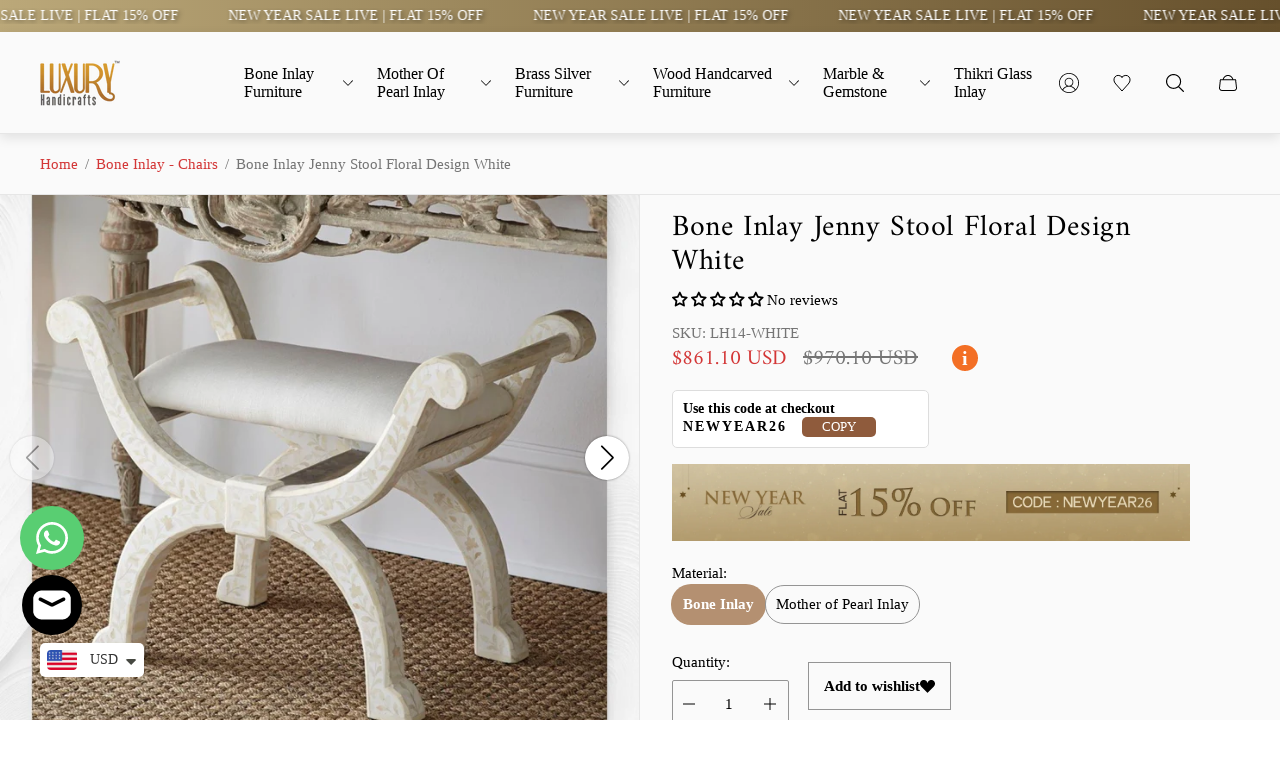

--- FILE ---
content_type: text/html; charset=utf-8
request_url: https://www.luxuryhandicraft.com/products/bone-inlay-jenny-stool-floral-design-white
body_size: 113482
content:
<!doctype html>
<html class="no-js" lang="en">
	<head>
<script type="application/ld+json">
{
  "@context": "https://schema.org",
  "@type": "WebSite",
  "url": "https://www.luxuryhandicraft.com/",
  "potentialAction": {
    "@type": "SearchAction",
    "target": "https://www.luxuryhandicraft.com/search/?type=product,article,page&options[prefix]=last&q={search_term_string}",
    "query-input": {
      "@type": "PropertyValueSpecification",
      "valueRequired": true,
      "valueName": "search_term_string"
    }
  }
}
</script>



	<!-- Added by AVADA SEO Suite -->
	

	<!-- /Added by AVADA SEO Suite -->
 


<!-- Google tag (gtag.js) -->
<script async src="https://www.googletagmanager.com/gtag/js?id=G-G03YCFKJ9B"></script>
<script>
  window.dataLayer = window.dataLayer || [];
  function gtag(){dataLayer.push(arguments);}
  gtag('js', new Date());

  gtag('config', 'G-G03YCFKJ9B');
</script>  
      <meta name="msvalidate.01" content="196DEA61E4F006EA7E1BD516002D7730" />
      <script type="text/javascript">
    (function(c,l,a,r,i,t,y){
        c[a]=c[a]||function(){(c[a].q=c[a].q||[]).push(arguments)};
        t=l.createElement(r);t.async=1;t.src="https://www.clarity.ms/tag/"+i;
        y=l.getElementsByTagName(r)[0];y.parentNode.insertBefore(t,y);
    })(window, document, "clarity", "script", "r50279oksd");
</script>
        
      <!-- Event snippet for Purchase conversion page
In your html page, add the snippet and call gtag_report_conversion when someone clicks on the chosen link or button. -->
<script>
function gtag_report_conversion(url) {
  var callback = function () {
    if (typeof(url) != 'undefined') {
      window.location = url;
    }
  };
  gtag('event', 'conversion', {
      'send_to': 'AW-16534941966/eHcuCKGv4K8ZEI7ivMw9',
      'value': 1.0,
      'currency': 'INR',
      'transaction_id': '',
      'event_callback': callback
  });
  return false;
}
</script>

		<meta charset="utf-8">
		<meta http-equiv="X-UA-Compatible" content="IE=edge">
		<meta name="viewport" content="width=device-width,initial-scale=1">
		<meta name="theme-color" content=""><link rel="canonical" href="https://www.luxuryhandicraft.com/products/bone-inlay-jenny-stool-floral-design-white">
		<link rel="preconnect" href="https://cdn.shopify.com" crossorigin><link rel="icon" href="//www.luxuryhandicraft.com/cdn/shop/files/Luxury-Handicrafts-Logo_32x32.png?v=1704342544" type="image/png"><link rel="preconnect" href="https://fonts.shopifycdn.com" crossorigin>

      <script type="application/ld+json">
{
 "@context": "https://schema.org",
 "@type": "Organization",
 "address":{
 "addressCountry":"US",
 "postalCode": "59903",
  "addressRegion": "Montana",
   "addressLocality": "Kalispell",
    "streetAddress": "1001 S Main St Ste 500"},
 "name": "Luxury Handicraft",
 "url": "https://www.luxuryhandicraft.com/",
 "logo": "https://www.luxuryhandicraft.com/cdn/shop/files/Luxury-Handicrafts-Logo_1.png?v=1704981203&width=180",
 "alternateName": "Luxury Handicraft",
 "sameAs": [
 "https://www.facebook.com/luxuryhandicraft",
 "https://www.instagram.com/luxuryhandicrafts/",
 "https://twitter.com/luxurycrafted",
 "https://www.tiktok.com/@luxuryhandicraft",
 "https://www.pinterest.com/luxuryhandicraft/",
 "https://www.youtube.com/@luxuryhandicraft"
 ],
 "contactPoint": [
 {
 "@type": "ContactPoint",
 "telephone": "+15155068767",
 "contactType": "customer service",
 "email": "sales@luxuryhandicrafts.com",
 "contactOption": "TollFree",
 "areaServed": "US",
 "availableLanguage": "en"
 }
 ]
}
</script>



      <!-- Google Top Quality Store Badge -->
<script id="merchantWidgetScript"
    src="https://www.gstatic.com/shopping/merchant/merchantwidget.js"
    defer>
</script>
<script type="text/javascript">
    merchantWidgetScript.addEventListener('load', function () {
        merchantwidget.start({
            merchant_id: "686733240"
        });
    });
</script><title>Bone Inlay Jenny Stool Floral Design White
&ndash; Luxury Handicraft</title>

      
<script type="application/ld+json">
{
  "@context": "https://schema.org/",
  "@type": "Offer",
  "name": "New Year Sale Flat 15% OFF",
  "description": "Final Price No extra tariff or duty fees charged to you",
  "url": "https://www.luxuryhandicraft.com/",
  "priceCurrency": "USD",
  "eligibleTransactionVolume": {
    "@type": "PriceSpecification",
    "priceCurrency": "USD",
    "price": "500.00"
  },
  "availability": "https://schema.org/InStock",
  "validFrom": "2025-12-27",
  "validThrough": "2026-01-30"
}
</script>
<script>
  document.addEventListener('DOMContentLoaded', function () {
    if (document.title === '404 Not Found – Luxury Handicraft') {
      window.location.href = '/';
    }
  });
</script>
      
      <!-- JSON-LD WebPage Schema --> <script type="application/ld+json"> { "@context": "https://schema.org", "@type": "WebPage", "name": "Luxury Handicraft - Home", "url": "https://www.luxuryhandicraft.com/", "description": "Shop customized inlay furniture at Luxury Handicraft. We offer quality bone inlay, mother of pearl, gemstone, brass, and marble artwork furniture with unique designs. " } </script>

      <!-- JSON-LD Breadcrums Schema -->
      <script type="application/ld+json"> 
      {
    "@context": "https://schema.org",
    "@type": "BreadcrumbList",
    "itemListElement": [{
        "@type": "ListItem",
        "position": 1,
        "name": "Home",
        "item": "https://www.luxuryhandicraft.com/"
      }]
  }
        </script>

      <script type="application/ld+json">
      {
      "@context": "https://schema.org",
      "@type": "WebSite",
      "name": "Luxury Handicraft",
      "url": "https:\/\/luxuryhandicraft.com",
      "potentialAction": {
        "@type": "SearchAction",
        "target": "https:\/\/luxuryhandicraft.com\/search?q={search_term_string}",
        "query-input": "required name=search_term_string"
      }
    }
      </script><meta name="description" content="Spoil yourself with this stunning Bone Inlay Stool. A soft upholstered seat cushion against intricate bone inlay frame makes this stool a luxurious statement piece. This piece would sit beautifully at the end of your bed, under a dressing table or console table.  Key Features: # Size: 73 (Length) X 37 (Width) X 55 (Hei">

<meta property="og:site_name" content="Luxury Handicraft">
<meta property="og:url" content="https://www.luxuryhandicraft.com/products/bone-inlay-jenny-stool-floral-design-white">
<meta property="og:title" content="Bone Inlay Jenny Stool Floral Design White">
<meta property="og:type" content="product">
<meta property="og:description" content="Spoil yourself with this stunning Bone Inlay Stool. A soft upholstered seat cushion against intricate bone inlay frame makes this stool a luxurious statement piece. This piece would sit beautifully at the end of your bed, under a dressing table or console table.  Key Features: # Size: 73 (Length) X 37 (Width) X 55 (Hei"><meta property="og:image" content="http://www.luxuryhandicraft.com/cdn/shop/files/bone-inlay-jenny-stool-floral-design-white_3.jpg?v=1747381231">
	<meta property="og:image:secure_url" content="https://www.luxuryhandicraft.com/cdn/shop/files/bone-inlay-jenny-stool-floral-design-white_3.jpg?v=1747381231">
	<meta property="og:image:width" content="2000">
	<meta property="og:image:height" content="2000"><meta property="og:price:amount" content="861.10">
	<meta property="og:price:currency" content="USD"><meta name="twitter:site" content="@luxurycrafted"><meta name="twitter:card" content="summary_large_image">
<meta name="twitter:title" content="Bone Inlay Jenny Stool Floral Design White">
<meta name="twitter:description" content="Spoil yourself with this stunning Bone Inlay Stool. A soft upholstered seat cushion against intricate bone inlay frame makes this stool a luxurious statement piece. This piece would sit beautifully at the end of your bed, under a dressing table or console table.  Key Features: # Size: 73 (Length) X 37 (Width) X 55 (Hei">
<meta property="theme:layout" content="theme">
<meta property="theme:template" content="product">
<style>
	:root {
		
		--global-container-width: 1680px;

		

		--loading-image: url(//www.luxuryhandicraft.com/cdn/shop/t/35/assets/loading.svg?v=139510183042965767481734942724);

		
		--color-black: #000;
		--color-black-light: rgba(0, 0, 0, 0.7);
		--color-white: #fff;
		--color-gray: #757575;
		--color-light-gray: #E9E9E9;
		--color-dark-gray: #999999;
		--color-valencia: #D33636;
		--color-silver: #C4C4C4;
		--color-snow: #F8F8F8;
		--color-whisper: #E6E6E6;
		--color-chelsea-cucumber: #81B154;
		--color-fire-bush: #E49D49;
		--color-green-success: #198754;
		--color-red-error: #B00020;
		--color-ghost-white: #F9F9F9;


	--settings-color-background:#fafafa;
	--color-img-placeholder-bg: #ededed;
	--link-color:#d33636;
	--settings-color-secondary-attention:#D33636;
	--settings-color-secondary-success:#81B154;



	--color-slider-arrow-background:#151515;  
	--color-slider-arrow-icon:#fafafa;  
	--color-slider-arrow-background-hover:#fafafa;  
	--color-slider-arrow-icon-hover:#151515;  

	--color-overlay:#000000; 


	--color-background: var(--settings-color-background, var(--color-white)); 
	--color-background-darken: #f3f3f3; 

	--color-secondary-attention: var(--settings-color-secondary-attention, var(--color-valencia)); 
	--color-secondary-success: var(--settings-color-secondary-success, var(--color-chelsea-cucumber)); 

		
			
			--color-settings-text-primary:#000000;
			--color-settings-text-secondary:#757575;
			--color-settings-heading:#000000;
			--color-settings-star-rating-icon:#000000;
			--color-settings-star-rating-icon-rgba:rgba(0, 0, 0, 0.15);
			--color-settings-star-rating-text:#000000;
			--color-settings-label-base:#000000;
			--color-settings-label-primary:#ffffff;
			--color-settings-label-secondary:#000000;
			--color-settings-label-sold-out:#000000;

		--color-text-primary: var(--color-settings-text-primary, var(--color-black)); 
		--color-text-secondary: var(--color-settings-text-secondary, var(--color-gray)); 
		--color-heading: var(--color-settings-heading, var(--color-black)); 
		--color-secondary-text: var(--color-settings-text-secondary, var(--color-gray)); 
		--color-text-attention: var(--color-secondary-attention); 
		--color-text-success: var(--color-secondary-success); 
		--color-label-base: var(--color-settings-label-base);
		--color-label-primary: var(--color-settings-label-primary);
		--color-label-secondary: var(--color-settings-label-secondary);
		--color-label-sold-out: var(--color-settings-label-sold-out);
		--color-star-rating-icon: var(--color-settings-star-rating-icon);
		--color-star-rating-icon-rgba: var(--color-settings-star-rating-icon-rgba);
		--color-star-rating-text: var(--color-settings-star-rating-text);

		

		
			--settings-button-text-color-primary:#ffffff;
			--settings-button-background-color-primary:#b49071;
			--settings-button-border-color-primary:#000000;

		
			--settings-button-text-color-primary-hover:#ffffff;
			--settings-button-background-color-primary-hover:#000000;
			--settings-button-border-color-primary-hover:#ffffff;

		
			--button-text-color-primary: var(--settings-button-text-color-primary);
			--button-background-color-primary: var(--settings-button-background-color-primary);
			--button-border-color-primary: var(--settings-button-border-color-primary);

		
			--button-text-color-primary-hover: var(--settings-button-text-color-primary-hover);
			--button-background-color-primary-hover: var(--settings-button-background-color-primary-hover);
			--button-border-color-primary-hover: var(--settings-button-border-color-primary-hover);



		
			--settings-button-text-color-secondary:#ffffff;
			--settings-button-background-color-secondary:#b49071;
			--settings-button-border-color-secondary:#ffffff;

		
			--settings-button-text-color-secondary-hover:#000000;
			--settings-button-background-color-secondary-hover:#ffffff;
			--settings-button-border-color-secondary-hover:#000000;

		
			--button-text-color-secondary: var(--settings-button-text-color-secondary);
			--button-background-color-secondary: var(--settings-button-background-color-secondary);
			--button-border-color-secondary: var(--settings-button-border-color-secondary);

		
			--button-text-color-secondary-hover: var(--settings-button-text-color-secondary-hover);
			--button-background-color-secondary-hover: var(--settings-button-background-color-secondary-hover);
			--button-border-color-secondary-hover: var(--settings-button-border-color-secondary-hover);



		
			--settings-button-text-color-play:#000000;
			--settings-button-background-color-play:#ffffff;

		
			--settings-button-text-color-play-hover:#ffffff;
			--settings-button-background-color-play-hover:#000000;

		
			--settings-product-card-button-text-color:#ffffff;
			--settings-product-card-button-background-color:#000000;
			--settings-product-card-button-border-color:#000000;

		
			--settings-product-card-button-text-color-hover:#000000;
			--settings-product-card-button-background-color-hover:#ffffff;
			--settings-product-card-button-border-color-hover:#000000;

		
			--button-text-color-play: var(--settings-button-text-color-play);
			--button-background-color-play: var(--settings-button-background-color-play);

		
			--button-text-color-play-hover: var(--settings-button-text-color-play-hover);
			--button-background-color-play-hover: var(--settings-button-background-color-play-hover);

		
			--settings-button-icon-color-social:#000000;
			--settings-button-background-color-social:#ffffff;
			--settings-button-border-color-social:#949494;

		
			--settings-button-icon-color-social-hover:#000000;
			--settings-button-background-color-social-hover:#fafafa;
			--settings-button-border-color-social-hover:#151515;

		
			--button-icon-color-social: var(--settings-button-icon-color-social);
			--button-background-color-social: var(--settings-button-background-color-social);
			--button-border-color-social: var(--settings-button-border-color-social);

		
			--button-icon-color-social-hover: var(--settings-button-icon-color-social-hover);
			--button-background-color-social-hover: var(--settings-button-background-color-social-hover);
			--button-border-color-social-hover: var(--settings-button-border-color-social-hover);

		
			--product-card-button-text-color: var(--settings-product-card-button-text-color);
			--product-card-button-background-color: var(--settings-product-card-button-background-color);
			--product-card-button-border-color: var(--settings-product-card-button-border-color);

		
			--product-card-button-text-color-hover: var(--settings-product-card-button-text-color-hover);
			--product-card-button-background-color-hover: var(--settings-product-card-button-background-color-hover);
			--product-card-button-border-color-hover: var(--settings-product-card-button-border-color-hover);


			
			--color-settings-preloader-primary:#e6e6e6;
			--color-settings-preloader-secondary:#000000;
			--background-color-settings-preloader:rgba(255, 255, 255, 0.35);

		--color-preloader-primary: var(--color-settings-preloader-primary, var(--color-whisper)); 
		--color-preloader-secondary: var(--color-settings-preloader-secondary , var(--color-black)); 
		--background-color-preloader: var(--background-color-settings-preloader); 

		
		

		--settings-product-card-border-color:#ececec;
		--settings-product-card-border-color-hover:#c4c4c4;

		--color-border-primary:#b49071; 
		--color-border-secondary:#E6E6E6 ; 
		--color-border-thirdly:#949494; 

		--product-card-border-color: var(--settings-product-card-border-color); 
		--product-card-border-color-hover: var(--settings-product-card-border-color-hover); 

		

		--settings-background-label-color-base:#fff06c;
	--settings-background-label-color-primary:#e45f5f;
	--settings-background-label-color-secondary:#c5cd91;
	--settings-background-label-color-sold-out:#f2f2f2;
	--settings-color-product-card-text:#000000;

	--color-background-label-base: var(--settings-background-label-color-base);
	--color-background-label-primary: var(--settings-background-label-color-primary);
	--color-background-label-secondary: var(--settings-background-label-color-secondary);
	--color-background-label-sold-out: var(--settings-background-label-color-sold-out);
	--color-background-quick-buttons: #fff;
	--color-text-quick-buttons: #000;
	--color-compare-sticky-button-bg: #000;
	--color-compare-sticky-button-color: #fff;
	--color-pdp-compare-button-bg: #fff;
	--color-pdp-compare-button-color: #000;
}

		
		
		
		@font-face {
  font-family: Amiri;
  font-weight: 400;
  font-style: normal;
  font-display: swap;
  src: url("//www.luxuryhandicraft.com/cdn/fonts/amiri/amiri_n4.fee8c3379b68ea3b9c7241a63b8a252071faad52.woff2") format("woff2"),
       url("//www.luxuryhandicraft.com/cdn/fonts/amiri/amiri_n4.94cde4e18ec8ae53bf8f7240b84e1f76ce23772d.woff") format("woff");
}

		
		

		:root {
			--body-font-size:15px;
			--body-font-size-without-unit:15;
			--heading-font-size:14px;
			--base-font-family: "New York", Iowan Old Style, Apple Garamond, Baskerville, Times New Roman, Droid Serif, Times, Source Serif Pro, serif, Apple Color Emoji, Segoe UI Emoji, Segoe UI Symbol;
			--heading-font-family: Amiri, serif;
			--heading-font-weight:400;
		}

		

			:root {
				--product-card-object-fit:cover;
			}

		

			:root {
				--sticky-sidebar-offset-top: 40px;
			}@media (-moz-touch-enabled: 0), (hover: hover) {
			body * {
				scrollbar-color:rgba(0, 0, 0, 0.2) rgba(0, 0, 0, 0.0);
			}

			body *::-webkit-scrollbar-track {
				background-color:rgba(0, 0, 0, 0.0);
			}

			body *::-webkit-scrollbar-thumb {
				background-color:rgba(0, 0, 0, 0.2);
			}
		}
</style>
<link rel="stylesheet" href="//www.luxuryhandicraft.com/cdn/shop/t/35/assets/main.build.css?v=93936708059822319711768649550"><link rel="stylesheet" href="//www.luxuryhandicraft.com/cdn/shop/t/35/assets/carousel.build.css?v=16840834891873251211734942680"><meta name="robots" content="index, follow">
      <meta name="Googlebot" content="index, follow">
      <meta name="Googlebot-Mobile" content="index, follow"><script>
			window.themeCore = window.themeCore || {};
			window.themeCore.productPlaceholderImage ="https:\/\/www.luxuryhandicraft.com\/cdn\/shopifycloud\/storefront\/assets\/no-image-2048-a2addb12.gif";
			window.themeCore.articlePlaceholderImage ="https:\/\/www.luxuryhandicraft.com\/cdn\/shopifycloud\/storefront\/assets\/no-image-2048-a2addb12.gif";
			window.themeCore.articlePlaceholderImageFocal = null;
			window.themeCore.productPlaceholderImageFocal = null;window.themeCore.compareProductsTitle = "Compare products";
				window.themeCore.CartReminder = {
					config: {
						cookieTime:"10",
						displayFrequency:"one_time",
						text:"CHECK YOUR CART!",
						colorText:"#000000",
						colorBg:"#c5cd91",
						cartType:"drawer",
						cartRoute:"\/cart",
						cartLinkA11y:"Cart",
						cartButtonA11y:"Cart drawer",
						closeButtonA11y:"Close notification"}
				}
			
		</script>

		<script>window.performance && window.performance.mark && window.performance.mark('shopify.content_for_header.start');</script><meta name="facebook-domain-verification" content="6112iirjni9zqhxysjpk7ygak03irw">
<meta name="google-site-verification" content="7rMWElZw6SWiyEsXOviRISav3PvkH1LQgXKQg1fd99A">
<meta id="shopify-digital-wallet" name="shopify-digital-wallet" content="/69233410369/digital_wallets/dialog">
<link rel="alternate" hreflang="x-default" href="https://www.luxuryhandicraft.com/products/bone-inlay-jenny-stool-floral-design-white">
<link rel="alternate" hreflang="en" href="https://www.luxuryhandicraft.com/products/bone-inlay-jenny-stool-floral-design-white">
<link rel="alternate" hreflang="fr" href="https://www.luxuryhandicraft.com/fr/products/bone-inlay-jenny-stool-floral-design-white">
<link rel="alternate" hreflang="it" href="https://www.luxuryhandicraft.com/it/products/sgabello-jenny-intarsio-osso-design-floreale-bianco">
<link rel="alternate" hreflang="de" href="https://www.luxuryhandicraft.com/de/products/bone-inlay-jenny-stool-floral-design-white">
<link rel="alternate" hreflang="es" href="https://www.luxuryhandicraft.com/es/products/bone-inlay-jenny-stool-floral-design-white">
<link rel="alternate" hreflang="ar" href="https://www.luxuryhandicraft.com/ar/products/%D8%AA%D8%B1%D8%B5%D9%8A%D8%B9-%D8%A7%D9%84%D8%B9%D8%B8%D8%A7%D9%85-%D9%85%D9%82%D8%B9%D8%AF-%D8%AC%D9%8A%D9%86%D9%8A-%D8%A7%D9%84%D8%B2%D9%87%D8%B1%D9%8A-%D8%A7%D9%84%D8%A3%D8%A8%D9%8A%D8%B6">
<link rel="alternate" hreflang="pt" href="https://www.luxuryhandicraft.com/pt/products/bone-inlay-jenny-stool-floral-design-white">
<link rel="alternate" hreflang="ru" href="https://www.luxuryhandicraft.com/ru/products/bone-inlay-jenny-stool-floral-design-white">
<link rel="alternate" hreflang="da" href="https://www.luxuryhandicraft.com/da/products/bone-inlay-jenny-stool-floral-design-white">
<link rel="alternate" hreflang="nl" href="https://www.luxuryhandicraft.com/nl/products/bone-inlay-jenny-stool-floral-design-white">
<link rel="alternate" hreflang="no" href="https://www.luxuryhandicraft.com/no/products/bone-inlay-jenny-stool-floral-design-white">
<link rel="alternate" hreflang="pl" href="https://www.luxuryhandicraft.com/pl/products/bone-inlay-jenny-stool-floral-design-white">
<link rel="alternate" type="application/json+oembed" href="https://www.luxuryhandicraft.com/products/bone-inlay-jenny-stool-floral-design-white.oembed">
<script async="async" src="/checkouts/internal/preloads.js?locale=en-US"></script>
<script id="shopify-features" type="application/json">{"accessToken":"1c1601f57638c07b48e2d659b1e7c7a0","betas":["rich-media-storefront-analytics"],"domain":"www.luxuryhandicraft.com","predictiveSearch":true,"shopId":69233410369,"locale":"en"}</script>
<script>var Shopify = Shopify || {};
Shopify.shop = "luxuryhandicraftss.myshopify.com";
Shopify.locale = "en";
Shopify.currency = {"active":"USD","rate":"1.0"};
Shopify.country = "US";
Shopify.theme = {"name":"New Layout ","id":174357807425,"schema_name":"Gain","schema_version":"2.5.5","theme_store_id":2077,"role":"main"};
Shopify.theme.handle = "null";
Shopify.theme.style = {"id":null,"handle":null};
Shopify.cdnHost = "www.luxuryhandicraft.com/cdn";
Shopify.routes = Shopify.routes || {};
Shopify.routes.root = "/";</script>
<script type="module">!function(o){(o.Shopify=o.Shopify||{}).modules=!0}(window);</script>
<script>!function(o){function n(){var o=[];function n(){o.push(Array.prototype.slice.apply(arguments))}return n.q=o,n}var t=o.Shopify=o.Shopify||{};t.loadFeatures=n(),t.autoloadFeatures=n()}(window);</script>
<script id="shop-js-analytics" type="application/json">{"pageType":"product"}</script>
<script defer="defer" async type="module" src="//www.luxuryhandicraft.com/cdn/shopifycloud/shop-js/modules/v2/client.init-shop-cart-sync_BdyHc3Nr.en.esm.js"></script>
<script defer="defer" async type="module" src="//www.luxuryhandicraft.com/cdn/shopifycloud/shop-js/modules/v2/chunk.common_Daul8nwZ.esm.js"></script>
<script type="module">
  await import("//www.luxuryhandicraft.com/cdn/shopifycloud/shop-js/modules/v2/client.init-shop-cart-sync_BdyHc3Nr.en.esm.js");
await import("//www.luxuryhandicraft.com/cdn/shopifycloud/shop-js/modules/v2/chunk.common_Daul8nwZ.esm.js");

  window.Shopify.SignInWithShop?.initShopCartSync?.({"fedCMEnabled":true,"windoidEnabled":true});

</script>
<script>(function() {
  var isLoaded = false;
  function asyncLoad() {
    if (isLoaded) return;
    isLoaded = true;
    var urls = ["https:\/\/cdn.shopify.com\/s\/files\/1\/0449\/2568\/1820\/t\/4\/assets\/booster_currency.js?v=1624978055\u0026shop=luxuryhandicraftss.myshopify.com","https:\/\/cdn.nfcube.com\/instafeed-11e83cc2c01b637fd9ce9fe9a249dcff.js?shop=luxuryhandicraftss.myshopify.com","https:\/\/assets.cdn.animatedbanner.xyz\/assets\/script\/bar.js?cbreak=1743411338.023139\u0026shop=luxuryhandicraftss.myshopify.com"];
    for (var i = 0; i < urls.length; i++) {
      var s = document.createElement('script');
      s.type = 'text/javascript';
      s.async = true;
      s.src = urls[i];
      var x = document.getElementsByTagName('script')[0];
      x.parentNode.insertBefore(s, x);
    }
  };
  if(window.attachEvent) {
    window.attachEvent('onload', asyncLoad);
  } else {
    window.addEventListener('load', asyncLoad, false);
  }
})();</script>
<script id="__st">var __st={"a":69233410369,"offset":-18000,"reqid":"bd9f96c0-c1ee-4db5-bb98-91de74af8c41-1768945523","pageurl":"www.luxuryhandicraft.com\/products\/bone-inlay-jenny-stool-floral-design-white","u":"fae762276788","p":"product","rtyp":"product","rid":8065833697601};</script>
<script>window.ShopifyPaypalV4VisibilityTracking = true;</script>
<script id="captcha-bootstrap">!function(){'use strict';const t='contact',e='account',n='new_comment',o=[[t,t],['blogs',n],['comments',n],[t,'customer']],c=[[e,'customer_login'],[e,'guest_login'],[e,'recover_customer_password'],[e,'create_customer']],r=t=>t.map((([t,e])=>`form[action*='/${t}']:not([data-nocaptcha='true']) input[name='form_type'][value='${e}']`)).join(','),a=t=>()=>t?[...document.querySelectorAll(t)].map((t=>t.form)):[];function s(){const t=[...o],e=r(t);return a(e)}const i='password',u='form_key',d=['recaptcha-v3-token','g-recaptcha-response','h-captcha-response',i],f=()=>{try{return window.sessionStorage}catch{return}},m='__shopify_v',_=t=>t.elements[u];function p(t,e,n=!1){try{const o=window.sessionStorage,c=JSON.parse(o.getItem(e)),{data:r}=function(t){const{data:e,action:n}=t;return t[m]||n?{data:e,action:n}:{data:t,action:n}}(c);for(const[e,n]of Object.entries(r))t.elements[e]&&(t.elements[e].value=n);n&&o.removeItem(e)}catch(o){console.error('form repopulation failed',{error:o})}}const l='form_type',E='cptcha';function T(t){t.dataset[E]=!0}const w=window,h=w.document,L='Shopify',v='ce_forms',y='captcha';let A=!1;((t,e)=>{const n=(g='f06e6c50-85a8-45c8-87d0-21a2b65856fe',I='https://cdn.shopify.com/shopifycloud/storefront-forms-hcaptcha/ce_storefront_forms_captcha_hcaptcha.v1.5.2.iife.js',D={infoText:'Protected by hCaptcha',privacyText:'Privacy',termsText:'Terms'},(t,e,n)=>{const o=w[L][v],c=o.bindForm;if(c)return c(t,g,e,D).then(n);var r;o.q.push([[t,g,e,D],n]),r=I,A||(h.body.append(Object.assign(h.createElement('script'),{id:'captcha-provider',async:!0,src:r})),A=!0)});var g,I,D;w[L]=w[L]||{},w[L][v]=w[L][v]||{},w[L][v].q=[],w[L][y]=w[L][y]||{},w[L][y].protect=function(t,e){n(t,void 0,e),T(t)},Object.freeze(w[L][y]),function(t,e,n,w,h,L){const[v,y,A,g]=function(t,e,n){const i=e?o:[],u=t?c:[],d=[...i,...u],f=r(d),m=r(i),_=r(d.filter((([t,e])=>n.includes(e))));return[a(f),a(m),a(_),s()]}(w,h,L),I=t=>{const e=t.target;return e instanceof HTMLFormElement?e:e&&e.form},D=t=>v().includes(t);t.addEventListener('submit',(t=>{const e=I(t);if(!e)return;const n=D(e)&&!e.dataset.hcaptchaBound&&!e.dataset.recaptchaBound,o=_(e),c=g().includes(e)&&(!o||!o.value);(n||c)&&t.preventDefault(),c&&!n&&(function(t){try{if(!f())return;!function(t){const e=f();if(!e)return;const n=_(t);if(!n)return;const o=n.value;o&&e.removeItem(o)}(t);const e=Array.from(Array(32),(()=>Math.random().toString(36)[2])).join('');!function(t,e){_(t)||t.append(Object.assign(document.createElement('input'),{type:'hidden',name:u})),t.elements[u].value=e}(t,e),function(t,e){const n=f();if(!n)return;const o=[...t.querySelectorAll(`input[type='${i}']`)].map((({name:t})=>t)),c=[...d,...o],r={};for(const[a,s]of new FormData(t).entries())c.includes(a)||(r[a]=s);n.setItem(e,JSON.stringify({[m]:1,action:t.action,data:r}))}(t,e)}catch(e){console.error('failed to persist form',e)}}(e),e.submit())}));const S=(t,e)=>{t&&!t.dataset[E]&&(n(t,e.some((e=>e===t))),T(t))};for(const o of['focusin','change'])t.addEventListener(o,(t=>{const e=I(t);D(e)&&S(e,y())}));const B=e.get('form_key'),M=e.get(l),P=B&&M;t.addEventListener('DOMContentLoaded',(()=>{const t=y();if(P)for(const e of t)e.elements[l].value===M&&p(e,B);[...new Set([...A(),...v().filter((t=>'true'===t.dataset.shopifyCaptcha))])].forEach((e=>S(e,t)))}))}(h,new URLSearchParams(w.location.search),n,t,e,['guest_login'])})(!0,!0)}();</script>
<script integrity="sha256-4kQ18oKyAcykRKYeNunJcIwy7WH5gtpwJnB7kiuLZ1E=" data-source-attribution="shopify.loadfeatures" defer="defer" src="//www.luxuryhandicraft.com/cdn/shopifycloud/storefront/assets/storefront/load_feature-a0a9edcb.js" crossorigin="anonymous"></script>
<script data-source-attribution="shopify.dynamic_checkout.dynamic.init">var Shopify=Shopify||{};Shopify.PaymentButton=Shopify.PaymentButton||{isStorefrontPortableWallets:!0,init:function(){window.Shopify.PaymentButton.init=function(){};var t=document.createElement("script");t.src="https://www.luxuryhandicraft.com/cdn/shopifycloud/portable-wallets/latest/portable-wallets.en.js",t.type="module",document.head.appendChild(t)}};
</script>
<script data-source-attribution="shopify.dynamic_checkout.buyer_consent">
  function portableWalletsHideBuyerConsent(e){var t=document.getElementById("shopify-buyer-consent"),n=document.getElementById("shopify-subscription-policy-button");t&&n&&(t.classList.add("hidden"),t.setAttribute("aria-hidden","true"),n.removeEventListener("click",e))}function portableWalletsShowBuyerConsent(e){var t=document.getElementById("shopify-buyer-consent"),n=document.getElementById("shopify-subscription-policy-button");t&&n&&(t.classList.remove("hidden"),t.removeAttribute("aria-hidden"),n.addEventListener("click",e))}window.Shopify?.PaymentButton&&(window.Shopify.PaymentButton.hideBuyerConsent=portableWalletsHideBuyerConsent,window.Shopify.PaymentButton.showBuyerConsent=portableWalletsShowBuyerConsent);
</script>
<script>
  function portableWalletsCleanup(e){e&&e.src&&console.error("Failed to load portable wallets script "+e.src);var t=document.querySelectorAll("shopify-accelerated-checkout .shopify-payment-button__skeleton, shopify-accelerated-checkout-cart .wallet-cart-button__skeleton"),e=document.getElementById("shopify-buyer-consent");for(let e=0;e<t.length;e++)t[e].remove();e&&e.remove()}function portableWalletsNotLoadedAsModule(e){e instanceof ErrorEvent&&"string"==typeof e.message&&e.message.includes("import.meta")&&"string"==typeof e.filename&&e.filename.includes("portable-wallets")&&(window.removeEventListener("error",portableWalletsNotLoadedAsModule),window.Shopify.PaymentButton.failedToLoad=e,"loading"===document.readyState?document.addEventListener("DOMContentLoaded",window.Shopify.PaymentButton.init):window.Shopify.PaymentButton.init())}window.addEventListener("error",portableWalletsNotLoadedAsModule);
</script>

<script type="module" src="https://www.luxuryhandicraft.com/cdn/shopifycloud/portable-wallets/latest/portable-wallets.en.js" onError="portableWalletsCleanup(this)" crossorigin="anonymous"></script>
<script nomodule>
  document.addEventListener("DOMContentLoaded", portableWalletsCleanup);
</script>

<link id="shopify-accelerated-checkout-styles" rel="stylesheet" media="screen" href="https://www.luxuryhandicraft.com/cdn/shopifycloud/portable-wallets/latest/accelerated-checkout-backwards-compat.css" crossorigin="anonymous">
<style id="shopify-accelerated-checkout-cart">
        #shopify-buyer-consent {
  margin-top: 1em;
  display: inline-block;
  width: 100%;
}

#shopify-buyer-consent.hidden {
  display: none;
}

#shopify-subscription-policy-button {
  background: none;
  border: none;
  padding: 0;
  text-decoration: underline;
  font-size: inherit;
  cursor: pointer;
}

#shopify-subscription-policy-button::before {
  box-shadow: none;
}

      </style>

<script>window.performance && window.performance.mark && window.performance.mark('shopify.content_for_header.end');</script>

		<script>
			document.querySelector("html").classList.remove("no-js");
		</script>

      <script type="text/javascript">
    (function(c,l,a,r,i,t,y){
        c[a]=c[a]||function(){(c[a].q=c[a].q||[]).push(arguments)};
        t=l.createElement(r);t.async=1;t.src="https://www.clarity.ms/tag/"+i;
        y=l.getElementsByTagName(r)[0];y.parentNode.insertBefore(t,y);
    })(window, document, "clarity", "script", "nvb6yi0qgx");
</script>

     
  




      <!-- Clarity tracking code for https://luxuryhandicraft.com/ -->
<script>
    (function(c,l,a,r,i,t,y){
        c[a]=c[a]||function(){(c[a].q=c[a].q||[]).push(arguments)};
        t=l.createElement(r);t.async=1;t.src="https://www.clarity.ms/tag/"+i+"?ref=bwt";
        y=l.getElementsByTagName(r)[0];y.parentNode.insertBefore(t,y);
    })(window, document, "clarity", "script", "rlxi6br98t");
</script>
      <script type="text/javascript">
    (function(c,l,a,r,i,t,y){
        c[a]=c[a]||function(){(c[a].q=c[a].q||[]).push(arguments)};
        t=l.createElement(r);t.async=1;t.src="https://www.clarity.ms/tag/"+i;
        y=l.getElementsByTagName(r)[0];y.parentNode.insertBefore(t,y);
    })(window, document, "clarity", "script", "rlxk64pw9a");
</script>
      


    <!-- BEGIN app block: shopify://apps/judge-me-reviews/blocks/judgeme_core/61ccd3b1-a9f2-4160-9fe9-4fec8413e5d8 --><!-- Start of Judge.me Core -->






<link rel="dns-prefetch" href="https://cdnwidget.judge.me">
<link rel="dns-prefetch" href="https://cdn.judge.me">
<link rel="dns-prefetch" href="https://cdn1.judge.me">
<link rel="dns-prefetch" href="https://api.judge.me">

<script data-cfasync='false' class='jdgm-settings-script'>window.jdgmSettings={"pagination":5,"disable_web_reviews":false,"badge_no_review_text":"No reviews","badge_n_reviews_text":"{{ n }} review/reviews","hide_badge_preview_if_no_reviews":false,"badge_hide_text":false,"enforce_center_preview_badge":false,"widget_title":"Customer Reviews","widget_open_form_text":"Write a review","widget_close_form_text":"Cancel review","widget_refresh_page_text":"Refresh page","widget_summary_text":"Based on {{ number_of_reviews }} review/reviews","widget_no_review_text":"Be the first to write a review","widget_name_field_text":"Display name","widget_verified_name_field_text":"Verified Name (public)","widget_name_placeholder_text":"Display name","widget_required_field_error_text":"This field is required.","widget_email_field_text":"Email address","widget_verified_email_field_text":"Verified Email (private, can not be edited)","widget_email_placeholder_text":"Your email address","widget_email_field_error_text":"Please enter a valid email address.","widget_rating_field_text":"Rating","widget_review_title_field_text":"Review Title","widget_review_title_placeholder_text":"Give your review a title","widget_review_body_field_text":"Review content","widget_review_body_placeholder_text":"Start writing here...","widget_pictures_field_text":"Picture/Video (optional)","widget_submit_review_text":"Submit Review","widget_submit_verified_review_text":"Submit Verified Review","widget_submit_success_msg_with_auto_publish":"Thank you! Please refresh the page in a few moments to see your review. You can remove or edit your review by logging into \u003ca href='https://judge.me/login' target='_blank' rel='nofollow noopener'\u003eJudge.me\u003c/a\u003e","widget_submit_success_msg_no_auto_publish":"Thank you! Your review will be published as soon as it is approved by the shop admin. You can remove or edit your review by logging into \u003ca href='https://judge.me/login' target='_blank' rel='nofollow noopener'\u003eJudge.me\u003c/a\u003e","widget_show_default_reviews_out_of_total_text":"Showing {{ n_reviews_shown }} out of {{ n_reviews }} reviews.","widget_show_all_link_text":"Show all","widget_show_less_link_text":"Show less","widget_author_said_text":"{{ reviewer_name }} said:","widget_days_text":"{{ n }} days ago","widget_weeks_text":"{{ n }} week/weeks ago","widget_months_text":"{{ n }} month/months ago","widget_years_text":"{{ n }} year/years ago","widget_yesterday_text":"Yesterday","widget_today_text":"Today","widget_replied_text":"\u003e\u003e {{ shop_name }} replied:","widget_read_more_text":"Read more","widget_reviewer_name_as_initial":"","widget_rating_filter_color":"#fbcd0a","widget_rating_filter_see_all_text":"See all reviews","widget_sorting_most_recent_text":"Most Recent","widget_sorting_highest_rating_text":"Highest Rating","widget_sorting_lowest_rating_text":"Lowest Rating","widget_sorting_with_pictures_text":"Only Pictures","widget_sorting_most_helpful_text":"Most Helpful","widget_open_question_form_text":"Ask a question","widget_reviews_subtab_text":"Reviews","widget_questions_subtab_text":"Questions","widget_question_label_text":"Question","widget_answer_label_text":"Answer","widget_question_placeholder_text":"Write your question here","widget_submit_question_text":"Submit Question","widget_question_submit_success_text":"Thank you for your question! We will notify you once it gets answered.","verified_badge_text":"Verified","verified_badge_bg_color":"","verified_badge_text_color":"","verified_badge_placement":"left-of-reviewer-name","widget_review_max_height":"","widget_hide_border":false,"widget_social_share":false,"widget_thumb":false,"widget_review_location_show":false,"widget_location_format":"","all_reviews_include_out_of_store_products":true,"all_reviews_out_of_store_text":"(out of store)","all_reviews_pagination":100,"all_reviews_product_name_prefix_text":"about","enable_review_pictures":true,"enable_question_anwser":false,"widget_theme":"default","review_date_format":"mm/dd/yyyy","default_sort_method":"most-recent","widget_product_reviews_subtab_text":"Product Reviews","widget_shop_reviews_subtab_text":"Shop Reviews","widget_other_products_reviews_text":"Reviews for other products","widget_store_reviews_subtab_text":"Store reviews","widget_no_store_reviews_text":"This store hasn't received any reviews yet","widget_web_restriction_product_reviews_text":"This product hasn't received any reviews yet","widget_no_items_text":"No items found","widget_show_more_text":"Show more","widget_write_a_store_review_text":"Write a Store Review","widget_other_languages_heading":"Reviews in Other Languages","widget_translate_review_text":"Translate review to {{ language }}","widget_translating_review_text":"Translating...","widget_show_original_translation_text":"Show original ({{ language }})","widget_translate_review_failed_text":"Review couldn't be translated.","widget_translate_review_retry_text":"Retry","widget_translate_review_try_again_later_text":"Try again later","show_product_url_for_grouped_product":false,"widget_sorting_pictures_first_text":"Pictures First","show_pictures_on_all_rev_page_mobile":false,"show_pictures_on_all_rev_page_desktop":false,"floating_tab_hide_mobile_install_preference":false,"floating_tab_button_name":"★ Reviews","floating_tab_title":"Let customers speak for us","floating_tab_button_color":"","floating_tab_button_background_color":"","floating_tab_url":"","floating_tab_url_enabled":false,"floating_tab_tab_style":"text","all_reviews_text_badge_text":"Customers rate us {{ shop.metafields.judgeme.all_reviews_rating | round: 1 }}/5 based on {{ shop.metafields.judgeme.all_reviews_count }} reviews.","all_reviews_text_badge_text_branded_style":"{{ shop.metafields.judgeme.all_reviews_rating | round: 1 }} out of 5 stars based on {{ shop.metafields.judgeme.all_reviews_count }} reviews","is_all_reviews_text_badge_a_link":false,"show_stars_for_all_reviews_text_badge":false,"all_reviews_text_badge_url":"","all_reviews_text_style":"branded","all_reviews_text_color_style":"judgeme_brand_color","all_reviews_text_color":"#108474","all_reviews_text_show_jm_brand":true,"featured_carousel_show_header":true,"featured_carousel_title":"Let customers speak for us","testimonials_carousel_title":"Customers are saying","videos_carousel_title":"Real customer stories","cards_carousel_title":"Customers are saying","featured_carousel_count_text":"from {{ n }} reviews","featured_carousel_add_link_to_all_reviews_page":false,"featured_carousel_url":"","featured_carousel_show_images":true,"featured_carousel_autoslide_interval":5,"featured_carousel_arrows_on_the_sides":false,"featured_carousel_height":250,"featured_carousel_width":80,"featured_carousel_image_size":0,"featured_carousel_image_height":250,"featured_carousel_arrow_color":"#eeeeee","verified_count_badge_style":"branded","verified_count_badge_orientation":"horizontal","verified_count_badge_color_style":"judgeme_brand_color","verified_count_badge_color":"#108474","is_verified_count_badge_a_link":false,"verified_count_badge_url":"","verified_count_badge_show_jm_brand":true,"widget_rating_preset_default":5,"widget_first_sub_tab":"product-reviews","widget_show_histogram":true,"widget_histogram_use_custom_color":false,"widget_pagination_use_custom_color":false,"widget_star_use_custom_color":false,"widget_verified_badge_use_custom_color":false,"widget_write_review_use_custom_color":false,"picture_reminder_submit_button":"Upload Pictures","enable_review_videos":false,"mute_video_by_default":false,"widget_sorting_videos_first_text":"Videos First","widget_review_pending_text":"Pending","featured_carousel_items_for_large_screen":3,"social_share_options_order":"Facebook,Twitter","remove_microdata_snippet":false,"disable_json_ld":false,"enable_json_ld_products":false,"preview_badge_show_question_text":false,"preview_badge_no_question_text":"No questions","preview_badge_n_question_text":"{{ number_of_questions }} question/questions","qa_badge_show_icon":false,"qa_badge_position":"same-row","remove_judgeme_branding":false,"widget_add_search_bar":false,"widget_search_bar_placeholder":"Search","widget_sorting_verified_only_text":"Verified only","featured_carousel_theme":"default","featured_carousel_show_rating":true,"featured_carousel_show_title":true,"featured_carousel_show_body":true,"featured_carousel_show_date":false,"featured_carousel_show_reviewer":true,"featured_carousel_show_product":false,"featured_carousel_header_background_color":"#108474","featured_carousel_header_text_color":"#ffffff","featured_carousel_name_product_separator":"reviewed","featured_carousel_full_star_background":"#108474","featured_carousel_empty_star_background":"#dadada","featured_carousel_vertical_theme_background":"#f9fafb","featured_carousel_verified_badge_enable":true,"featured_carousel_verified_badge_color":"#108474","featured_carousel_border_style":"round","featured_carousel_review_line_length_limit":3,"featured_carousel_more_reviews_button_text":"Read more reviews","featured_carousel_view_product_button_text":"View product","all_reviews_page_load_reviews_on":"scroll","all_reviews_page_load_more_text":"Load More Reviews","disable_fb_tab_reviews":false,"enable_ajax_cdn_cache":false,"widget_advanced_speed_features":5,"widget_public_name_text":"displayed publicly like","default_reviewer_name":"John Smith","default_reviewer_name_has_non_latin":true,"widget_reviewer_anonymous":"Anonymous","medals_widget_title":"Judge.me Review Medals","medals_widget_background_color":"#f9fafb","medals_widget_position":"footer_all_pages","medals_widget_border_color":"#f9fafb","medals_widget_verified_text_position":"left","medals_widget_use_monochromatic_version":false,"medals_widget_elements_color":"#108474","show_reviewer_avatar":true,"widget_invalid_yt_video_url_error_text":"Not a YouTube video URL","widget_max_length_field_error_text":"Please enter no more than {0} characters.","widget_show_country_flag":false,"widget_show_collected_via_shop_app":true,"widget_verified_by_shop_badge_style":"light","widget_verified_by_shop_text":"Verified by Shop","widget_show_photo_gallery":true,"widget_load_with_code_splitting":true,"widget_ugc_install_preference":false,"widget_ugc_title":"Made by us, Shared by you","widget_ugc_subtitle":"Tag us to see your picture featured in our page","widget_ugc_arrows_color":"#ffffff","widget_ugc_primary_button_text":"Buy Now","widget_ugc_primary_button_background_color":"#108474","widget_ugc_primary_button_text_color":"#ffffff","widget_ugc_primary_button_border_width":"0","widget_ugc_primary_button_border_style":"none","widget_ugc_primary_button_border_color":"#108474","widget_ugc_primary_button_border_radius":"25","widget_ugc_secondary_button_text":"Load More","widget_ugc_secondary_button_background_color":"#ffffff","widget_ugc_secondary_button_text_color":"#108474","widget_ugc_secondary_button_border_width":"2","widget_ugc_secondary_button_border_style":"solid","widget_ugc_secondary_button_border_color":"#108474","widget_ugc_secondary_button_border_radius":"25","widget_ugc_reviews_button_text":"View Reviews","widget_ugc_reviews_button_background_color":"#ffffff","widget_ugc_reviews_button_text_color":"#108474","widget_ugc_reviews_button_border_width":"2","widget_ugc_reviews_button_border_style":"solid","widget_ugc_reviews_button_border_color":"#108474","widget_ugc_reviews_button_border_radius":"25","widget_ugc_reviews_button_link_to":"judgeme-reviews-page","widget_ugc_show_post_date":true,"widget_ugc_max_width":"800","widget_rating_metafield_value_type":true,"widget_primary_color":"#000000","widget_enable_secondary_color":false,"widget_secondary_color":"#edf5f5","widget_summary_average_rating_text":"{{ average_rating }} out of 5","widget_media_grid_title":"Customer photos \u0026 videos","widget_media_grid_see_more_text":"See more","widget_round_style":false,"widget_show_product_medals":true,"widget_verified_by_judgeme_text":"Verified by Judge.me","widget_show_store_medals":true,"widget_verified_by_judgeme_text_in_store_medals":"Verified by Judge.me","widget_media_field_exceed_quantity_message":"Sorry, we can only accept {{ max_media }} for one review.","widget_media_field_exceed_limit_message":"{{ file_name }} is too large, please select a {{ media_type }} less than {{ size_limit }}MB.","widget_review_submitted_text":"Review Submitted!","widget_question_submitted_text":"Question Submitted!","widget_close_form_text_question":"Cancel","widget_write_your_answer_here_text":"Write your answer here","widget_enabled_branded_link":true,"widget_show_collected_by_judgeme":true,"widget_reviewer_name_color":"","widget_write_review_text_color":"","widget_write_review_bg_color":"","widget_collected_by_judgeme_text":"collected by Judge.me","widget_pagination_type":"standard","widget_load_more_text":"Load More","widget_load_more_color":"#108474","widget_full_review_text":"Full Review","widget_read_more_reviews_text":"Read More Reviews","widget_read_questions_text":"Read Questions","widget_questions_and_answers_text":"Questions \u0026 Answers","widget_verified_by_text":"Verified by","widget_verified_text":"Verified","widget_number_of_reviews_text":"{{ number_of_reviews }} reviews","widget_back_button_text":"Back","widget_next_button_text":"Next","widget_custom_forms_filter_button":"Filters","custom_forms_style":"horizontal","widget_show_review_information":false,"how_reviews_are_collected":"How reviews are collected?","widget_show_review_keywords":false,"widget_gdpr_statement":"How we use your data: We'll only contact you about the review you left, and only if necessary. By submitting your review, you agree to Judge.me's \u003ca href='https://judge.me/terms' target='_blank' rel='nofollow noopener'\u003eterms\u003c/a\u003e, \u003ca href='https://judge.me/privacy' target='_blank' rel='nofollow noopener'\u003eprivacy\u003c/a\u003e and \u003ca href='https://judge.me/content-policy' target='_blank' rel='nofollow noopener'\u003econtent\u003c/a\u003e policies.","widget_multilingual_sorting_enabled":false,"widget_translate_review_content_enabled":false,"widget_translate_review_content_method":"manual","popup_widget_review_selection":"automatically_with_pictures","popup_widget_round_border_style":true,"popup_widget_show_title":true,"popup_widget_show_body":true,"popup_widget_show_reviewer":false,"popup_widget_show_product":true,"popup_widget_show_pictures":true,"popup_widget_use_review_picture":true,"popup_widget_show_on_home_page":true,"popup_widget_show_on_product_page":true,"popup_widget_show_on_collection_page":true,"popup_widget_show_on_cart_page":true,"popup_widget_position":"bottom_left","popup_widget_first_review_delay":5,"popup_widget_duration":5,"popup_widget_interval":5,"popup_widget_review_count":5,"popup_widget_hide_on_mobile":true,"review_snippet_widget_round_border_style":true,"review_snippet_widget_card_color":"#FFFFFF","review_snippet_widget_slider_arrows_background_color":"#FFFFFF","review_snippet_widget_slider_arrows_color":"#000000","review_snippet_widget_star_color":"#108474","show_product_variant":false,"all_reviews_product_variant_label_text":"Variant: ","widget_show_verified_branding":true,"widget_ai_summary_title":"Customers say","widget_ai_summary_disclaimer":"AI-powered review summary based on recent customer reviews","widget_show_ai_summary":false,"widget_show_ai_summary_bg":false,"widget_show_review_title_input":true,"redirect_reviewers_invited_via_email":"external_form","request_store_review_after_product_review":false,"request_review_other_products_in_order":false,"review_form_color_scheme":"default","review_form_corner_style":"square","review_form_star_color":{},"review_form_text_color":"#333333","review_form_background_color":"#ffffff","review_form_field_background_color":"#fafafa","review_form_button_color":{},"review_form_button_text_color":"#ffffff","review_form_modal_overlay_color":"#000000","review_content_screen_title_text":"How would you rate this product?","review_content_introduction_text":"We would love it if you would share a bit about your experience.","store_review_form_title_text":"How would you rate this store?","store_review_form_introduction_text":"We would love it if you would share a bit about your experience.","show_review_guidance_text":true,"one_star_review_guidance_text":"Poor","five_star_review_guidance_text":"Great","customer_information_screen_title_text":"About you","customer_information_introduction_text":"Please tell us more about you.","custom_questions_screen_title_text":"Your experience in more detail","custom_questions_introduction_text":"Here are a few questions to help us understand more about your experience.","review_submitted_screen_title_text":"Thanks for your review!","review_submitted_screen_thank_you_text":"We are processing it and it will appear on the store soon.","review_submitted_screen_email_verification_text":"Please confirm your email by clicking the link we just sent you. This helps us keep reviews authentic.","review_submitted_request_store_review_text":"Would you like to share your experience of shopping with us?","review_submitted_review_other_products_text":"Would you like to review these products?","store_review_screen_title_text":"Would you like to share your experience of shopping with us?","store_review_introduction_text":"We value your feedback and use it to improve. Please share any thoughts or suggestions you have.","reviewer_media_screen_title_picture_text":"Share a picture","reviewer_media_introduction_picture_text":"Upload a photo to support your review.","reviewer_media_screen_title_video_text":"Share a video","reviewer_media_introduction_video_text":"Upload a video to support your review.","reviewer_media_screen_title_picture_or_video_text":"Share a picture or video","reviewer_media_introduction_picture_or_video_text":"Upload a photo or video to support your review.","reviewer_media_youtube_url_text":"Paste your Youtube URL here","advanced_settings_next_step_button_text":"Next","advanced_settings_close_review_button_text":"Close","modal_write_review_flow":false,"write_review_flow_required_text":"Required","write_review_flow_privacy_message_text":"We respect your privacy.","write_review_flow_anonymous_text":"Post review as anonymous","write_review_flow_visibility_text":"This won't be visible to other customers.","write_review_flow_multiple_selection_help_text":"Select as many as you like","write_review_flow_single_selection_help_text":"Select one option","write_review_flow_required_field_error_text":"This field is required","write_review_flow_invalid_email_error_text":"Please enter a valid email address","write_review_flow_max_length_error_text":"Max. {{ max_length }} characters.","write_review_flow_media_upload_text":"\u003cb\u003eClick to upload\u003c/b\u003e or drag and drop","write_review_flow_gdpr_statement":"We'll only contact you about your review if necessary. By submitting your review, you agree to our \u003ca href='https://judge.me/terms' target='_blank' rel='nofollow noopener'\u003eterms and conditions\u003c/a\u003e and \u003ca href='https://judge.me/privacy' target='_blank' rel='nofollow noopener'\u003eprivacy policy\u003c/a\u003e.","rating_only_reviews_enabled":false,"show_negative_reviews_help_screen":false,"new_review_flow_help_screen_rating_threshold":3,"negative_review_resolution_screen_title_text":"Tell us more","negative_review_resolution_text":"Your experience matters to us. If there were issues with your purchase, we're here to help. Feel free to reach out to us, we'd love the opportunity to make things right.","negative_review_resolution_button_text":"Contact us","negative_review_resolution_proceed_with_review_text":"Leave a review","negative_review_resolution_subject":"Issue with purchase from {{ shop_name }}.{{ order_name }}","preview_badge_collection_page_install_status":false,"widget_review_custom_css":"","preview_badge_custom_css":"","preview_badge_stars_count":"5-stars","featured_carousel_custom_css":"","floating_tab_custom_css":"","all_reviews_widget_custom_css":"","medals_widget_custom_css":"","verified_badge_custom_css":"","all_reviews_text_custom_css":"","transparency_badges_collected_via_store_invite":false,"transparency_badges_from_another_provider":false,"transparency_badges_collected_from_store_visitor":false,"transparency_badges_collected_by_verified_review_provider":false,"transparency_badges_earned_reward":false,"transparency_badges_collected_via_store_invite_text":"Review collected via store invitation","transparency_badges_from_another_provider_text":"Review collected from another provider","transparency_badges_collected_from_store_visitor_text":"Review collected from a store visitor","transparency_badges_written_in_google_text":"Review written in Google","transparency_badges_written_in_etsy_text":"Review written in Etsy","transparency_badges_written_in_shop_app_text":"Review written in Shop App","transparency_badges_earned_reward_text":"Review earned a reward for future purchase","product_review_widget_per_page":10,"widget_store_review_label_text":"Review about the store","checkout_comment_extension_title_on_product_page":"Customer Comments","checkout_comment_extension_num_latest_comment_show":5,"checkout_comment_extension_format":"name_and_timestamp","checkout_comment_customer_name":"last_initial","checkout_comment_comment_notification":true,"preview_badge_collection_page_install_preference":false,"preview_badge_home_page_install_preference":false,"preview_badge_product_page_install_preference":false,"review_widget_install_preference":"","review_carousel_install_preference":false,"floating_reviews_tab_install_preference":"none","verified_reviews_count_badge_install_preference":false,"all_reviews_text_install_preference":false,"review_widget_best_location":false,"judgeme_medals_install_preference":false,"review_widget_revamp_enabled":false,"review_widget_qna_enabled":false,"review_widget_header_theme":"minimal","review_widget_widget_title_enabled":true,"review_widget_header_text_size":"medium","review_widget_header_text_weight":"regular","review_widget_average_rating_style":"compact","review_widget_bar_chart_enabled":true,"review_widget_bar_chart_type":"numbers","review_widget_bar_chart_style":"standard","review_widget_expanded_media_gallery_enabled":false,"review_widget_reviews_section_theme":"standard","review_widget_image_style":"thumbnails","review_widget_review_image_ratio":"square","review_widget_stars_size":"medium","review_widget_verified_badge":"standard_text","review_widget_review_title_text_size":"medium","review_widget_review_text_size":"medium","review_widget_review_text_length":"medium","review_widget_number_of_columns_desktop":3,"review_widget_carousel_transition_speed":5,"review_widget_custom_questions_answers_display":"always","review_widget_button_text_color":"#FFFFFF","review_widget_text_color":"#000000","review_widget_lighter_text_color":"#7B7B7B","review_widget_corner_styling":"soft","review_widget_review_word_singular":"review","review_widget_review_word_plural":"reviews","review_widget_voting_label":"Helpful?","review_widget_shop_reply_label":"Reply from {{ shop_name }}:","review_widget_filters_title":"Filters","qna_widget_question_word_singular":"Question","qna_widget_question_word_plural":"Questions","qna_widget_answer_reply_label":"Answer from {{ answerer_name }}:","qna_content_screen_title_text":"Ask a question about this product","qna_widget_question_required_field_error_text":"Please enter your question.","qna_widget_flow_gdpr_statement":"We'll only contact you about your question if necessary. By submitting your question, you agree to our \u003ca href='https://judge.me/terms' target='_blank' rel='nofollow noopener'\u003eterms and conditions\u003c/a\u003e and \u003ca href='https://judge.me/privacy' target='_blank' rel='nofollow noopener'\u003eprivacy policy\u003c/a\u003e.","qna_widget_question_submitted_text":"Thanks for your question!","qna_widget_close_form_text_question":"Close","qna_widget_question_submit_success_text":"We’ll notify you by email when your question is answered.","all_reviews_widget_v2025_enabled":false,"all_reviews_widget_v2025_header_theme":"default","all_reviews_widget_v2025_widget_title_enabled":true,"all_reviews_widget_v2025_header_text_size":"medium","all_reviews_widget_v2025_header_text_weight":"regular","all_reviews_widget_v2025_average_rating_style":"compact","all_reviews_widget_v2025_bar_chart_enabled":true,"all_reviews_widget_v2025_bar_chart_type":"numbers","all_reviews_widget_v2025_bar_chart_style":"standard","all_reviews_widget_v2025_expanded_media_gallery_enabled":false,"all_reviews_widget_v2025_show_store_medals":true,"all_reviews_widget_v2025_show_photo_gallery":true,"all_reviews_widget_v2025_show_review_keywords":false,"all_reviews_widget_v2025_show_ai_summary":false,"all_reviews_widget_v2025_show_ai_summary_bg":false,"all_reviews_widget_v2025_add_search_bar":false,"all_reviews_widget_v2025_default_sort_method":"most-recent","all_reviews_widget_v2025_reviews_per_page":10,"all_reviews_widget_v2025_reviews_section_theme":"default","all_reviews_widget_v2025_image_style":"thumbnails","all_reviews_widget_v2025_review_image_ratio":"square","all_reviews_widget_v2025_stars_size":"medium","all_reviews_widget_v2025_verified_badge":"bold_badge","all_reviews_widget_v2025_review_title_text_size":"medium","all_reviews_widget_v2025_review_text_size":"medium","all_reviews_widget_v2025_review_text_length":"medium","all_reviews_widget_v2025_number_of_columns_desktop":3,"all_reviews_widget_v2025_carousel_transition_speed":5,"all_reviews_widget_v2025_custom_questions_answers_display":"always","all_reviews_widget_v2025_show_product_variant":false,"all_reviews_widget_v2025_show_reviewer_avatar":true,"all_reviews_widget_v2025_reviewer_name_as_initial":"","all_reviews_widget_v2025_review_location_show":false,"all_reviews_widget_v2025_location_format":"","all_reviews_widget_v2025_show_country_flag":false,"all_reviews_widget_v2025_verified_by_shop_badge_style":"light","all_reviews_widget_v2025_social_share":false,"all_reviews_widget_v2025_social_share_options_order":"Facebook,Twitter,LinkedIn,Pinterest","all_reviews_widget_v2025_pagination_type":"standard","all_reviews_widget_v2025_button_text_color":"#FFFFFF","all_reviews_widget_v2025_text_color":"#000000","all_reviews_widget_v2025_lighter_text_color":"#7B7B7B","all_reviews_widget_v2025_corner_styling":"soft","all_reviews_widget_v2025_title":"Customer reviews","all_reviews_widget_v2025_ai_summary_title":"Customers say about this store","all_reviews_widget_v2025_no_review_text":"Be the first to write a review","platform":"shopify","branding_url":"https://app.judge.me/reviews/stores/www.luxuryhandicraft.com","branding_text":"Powered by Judge.me","locale":"en","reply_name":"Luxury Handicraft","widget_version":"3.0","footer":true,"autopublish":true,"review_dates":true,"enable_custom_form":false,"shop_use_review_site":true,"shop_locale":"en","enable_multi_locales_translations":false,"show_review_title_input":true,"review_verification_email_status":"always","can_be_branded":true,"reply_name_text":"Luxury Handicraft"};</script> <style class='jdgm-settings-style'>.jdgm-xx{left:0}:root{--jdgm-primary-color: #000;--jdgm-secondary-color: rgba(0,0,0,0.1);--jdgm-star-color: #000;--jdgm-write-review-text-color: white;--jdgm-write-review-bg-color: #000000;--jdgm-paginate-color: #000;--jdgm-border-radius: 0;--jdgm-reviewer-name-color: #000000}.jdgm-histogram__bar-content{background-color:#000}.jdgm-rev[data-verified-buyer=true] .jdgm-rev__icon.jdgm-rev__icon:after,.jdgm-rev__buyer-badge.jdgm-rev__buyer-badge{color:white;background-color:#000}.jdgm-review-widget--small .jdgm-gallery.jdgm-gallery .jdgm-gallery__thumbnail-link:nth-child(8) .jdgm-gallery__thumbnail-wrapper.jdgm-gallery__thumbnail-wrapper:before{content:"See more"}@media only screen and (min-width: 768px){.jdgm-gallery.jdgm-gallery .jdgm-gallery__thumbnail-link:nth-child(8) .jdgm-gallery__thumbnail-wrapper.jdgm-gallery__thumbnail-wrapper:before{content:"See more"}}.jdgm-author-all-initials{display:none !important}.jdgm-author-last-initial{display:none !important}.jdgm-rev-widg__title{visibility:hidden}.jdgm-rev-widg__summary-text{visibility:hidden}.jdgm-prev-badge__text{visibility:hidden}.jdgm-rev__prod-link-prefix:before{content:'about'}.jdgm-rev__variant-label:before{content:'Variant: '}.jdgm-rev__out-of-store-text:before{content:'(out of store)'}@media only screen and (min-width: 768px){.jdgm-rev__pics .jdgm-rev_all-rev-page-picture-separator,.jdgm-rev__pics .jdgm-rev__product-picture{display:none}}@media only screen and (max-width: 768px){.jdgm-rev__pics .jdgm-rev_all-rev-page-picture-separator,.jdgm-rev__pics .jdgm-rev__product-picture{display:none}}.jdgm-preview-badge[data-template="product"]{display:none !important}.jdgm-preview-badge[data-template="collection"]{display:none !important}.jdgm-preview-badge[data-template="index"]{display:none !important}.jdgm-review-widget[data-from-snippet="true"]{display:none !important}.jdgm-verified-count-badget[data-from-snippet="true"]{display:none !important}.jdgm-carousel-wrapper[data-from-snippet="true"]{display:none !important}.jdgm-all-reviews-text[data-from-snippet="true"]{display:none !important}.jdgm-medals-section[data-from-snippet="true"]{display:none !important}.jdgm-ugc-media-wrapper[data-from-snippet="true"]{display:none !important}.jdgm-rev__transparency-badge[data-badge-type="review_collected_via_store_invitation"]{display:none !important}.jdgm-rev__transparency-badge[data-badge-type="review_collected_from_another_provider"]{display:none !important}.jdgm-rev__transparency-badge[data-badge-type="review_collected_from_store_visitor"]{display:none !important}.jdgm-rev__transparency-badge[data-badge-type="review_written_in_etsy"]{display:none !important}.jdgm-rev__transparency-badge[data-badge-type="review_written_in_google_business"]{display:none !important}.jdgm-rev__transparency-badge[data-badge-type="review_written_in_shop_app"]{display:none !important}.jdgm-rev__transparency-badge[data-badge-type="review_earned_for_future_purchase"]{display:none !important}.jdgm-review-snippet-widget .jdgm-rev-snippet-widget__cards-container .jdgm-rev-snippet-card{border-radius:8px;background:#fff}.jdgm-review-snippet-widget .jdgm-rev-snippet-widget__cards-container .jdgm-rev-snippet-card__rev-rating .jdgm-star{color:#108474}.jdgm-review-snippet-widget .jdgm-rev-snippet-widget__prev-btn,.jdgm-review-snippet-widget .jdgm-rev-snippet-widget__next-btn{border-radius:50%;background:#fff}.jdgm-review-snippet-widget .jdgm-rev-snippet-widget__prev-btn>svg,.jdgm-review-snippet-widget .jdgm-rev-snippet-widget__next-btn>svg{fill:#000}.jdgm-full-rev-modal.rev-snippet-widget .jm-mfp-container .jm-mfp-content,.jdgm-full-rev-modal.rev-snippet-widget .jm-mfp-container .jdgm-full-rev__icon,.jdgm-full-rev-modal.rev-snippet-widget .jm-mfp-container .jdgm-full-rev__pic-img,.jdgm-full-rev-modal.rev-snippet-widget .jm-mfp-container .jdgm-full-rev__reply{border-radius:8px}.jdgm-full-rev-modal.rev-snippet-widget .jm-mfp-container .jdgm-full-rev[data-verified-buyer="true"] .jdgm-full-rev__icon::after{border-radius:8px}.jdgm-full-rev-modal.rev-snippet-widget .jm-mfp-container .jdgm-full-rev .jdgm-rev__buyer-badge{border-radius:calc( 8px / 2 )}.jdgm-full-rev-modal.rev-snippet-widget .jm-mfp-container .jdgm-full-rev .jdgm-full-rev__replier::before{content:'Luxury Handicraft'}.jdgm-full-rev-modal.rev-snippet-widget .jm-mfp-container .jdgm-full-rev .jdgm-full-rev__product-button{border-radius:calc( 8px * 6 )}
</style> <style class='jdgm-settings-style'></style>

  
  
  
  <style class='jdgm-miracle-styles'>
  @-webkit-keyframes jdgm-spin{0%{-webkit-transform:rotate(0deg);-ms-transform:rotate(0deg);transform:rotate(0deg)}100%{-webkit-transform:rotate(359deg);-ms-transform:rotate(359deg);transform:rotate(359deg)}}@keyframes jdgm-spin{0%{-webkit-transform:rotate(0deg);-ms-transform:rotate(0deg);transform:rotate(0deg)}100%{-webkit-transform:rotate(359deg);-ms-transform:rotate(359deg);transform:rotate(359deg)}}@font-face{font-family:'JudgemeStar';src:url("[data-uri]") format("woff");font-weight:normal;font-style:normal}.jdgm-star{font-family:'JudgemeStar';display:inline !important;text-decoration:none !important;padding:0 4px 0 0 !important;margin:0 !important;font-weight:bold;opacity:1;-webkit-font-smoothing:antialiased;-moz-osx-font-smoothing:grayscale}.jdgm-star:hover{opacity:1}.jdgm-star:last-of-type{padding:0 !important}.jdgm-star.jdgm--on:before{content:"\e000"}.jdgm-star.jdgm--off:before{content:"\e001"}.jdgm-star.jdgm--half:before{content:"\e002"}.jdgm-widget *{margin:0;line-height:1.4;-webkit-box-sizing:border-box;-moz-box-sizing:border-box;box-sizing:border-box;-webkit-overflow-scrolling:touch}.jdgm-hidden{display:none !important;visibility:hidden !important}.jdgm-temp-hidden{display:none}.jdgm-spinner{width:40px;height:40px;margin:auto;border-radius:50%;border-top:2px solid #eee;border-right:2px solid #eee;border-bottom:2px solid #eee;border-left:2px solid #ccc;-webkit-animation:jdgm-spin 0.8s infinite linear;animation:jdgm-spin 0.8s infinite linear}.jdgm-prev-badge{display:block !important}

</style>


  
  
   


<script data-cfasync='false' class='jdgm-script'>
!function(e){window.jdgm=window.jdgm||{},jdgm.CDN_HOST="https://cdnwidget.judge.me/",jdgm.CDN_HOST_ALT="https://cdn2.judge.me/cdn/widget_frontend/",jdgm.API_HOST="https://api.judge.me/",jdgm.CDN_BASE_URL="https://cdn.shopify.com/extensions/019bdc9e-9889-75cc-9a3d-a887384f20d4/judgeme-extensions-301/assets/",
jdgm.docReady=function(d){(e.attachEvent?"complete"===e.readyState:"loading"!==e.readyState)?
setTimeout(d,0):e.addEventListener("DOMContentLoaded",d)},jdgm.loadCSS=function(d,t,o,a){
!o&&jdgm.loadCSS.requestedUrls.indexOf(d)>=0||(jdgm.loadCSS.requestedUrls.push(d),
(a=e.createElement("link")).rel="stylesheet",a.class="jdgm-stylesheet",a.media="nope!",
a.href=d,a.onload=function(){this.media="all",t&&setTimeout(t)},e.body.appendChild(a))},
jdgm.loadCSS.requestedUrls=[],jdgm.loadJS=function(e,d){var t=new XMLHttpRequest;
t.onreadystatechange=function(){4===t.readyState&&(Function(t.response)(),d&&d(t.response))},
t.open("GET",e),t.onerror=function(){if(e.indexOf(jdgm.CDN_HOST)===0&&jdgm.CDN_HOST_ALT!==jdgm.CDN_HOST){var f=e.replace(jdgm.CDN_HOST,jdgm.CDN_HOST_ALT);jdgm.loadJS(f,d)}},t.send()},jdgm.docReady((function(){(window.jdgmLoadCSS||e.querySelectorAll(
".jdgm-widget, .jdgm-all-reviews-page").length>0)&&(jdgmSettings.widget_load_with_code_splitting?
parseFloat(jdgmSettings.widget_version)>=3?jdgm.loadCSS(jdgm.CDN_HOST+"widget_v3/base.css"):
jdgm.loadCSS(jdgm.CDN_HOST+"widget/base.css"):jdgm.loadCSS(jdgm.CDN_HOST+"shopify_v2.css"),
jdgm.loadJS(jdgm.CDN_HOST+"loa"+"der.js"))}))}(document);
</script>
<noscript><link rel="stylesheet" type="text/css" media="all" href="https://cdnwidget.judge.me/shopify_v2.css"></noscript>

<!-- BEGIN app snippet: theme_fix_tags --><script>
  (function() {
    var jdgmThemeFixes = null;
    if (!jdgmThemeFixes) return;
    var thisThemeFix = jdgmThemeFixes[Shopify.theme.id];
    if (!thisThemeFix) return;

    if (thisThemeFix.html) {
      document.addEventListener("DOMContentLoaded", function() {
        var htmlDiv = document.createElement('div');
        htmlDiv.classList.add('jdgm-theme-fix-html');
        htmlDiv.innerHTML = thisThemeFix.html;
        document.body.append(htmlDiv);
      });
    };

    if (thisThemeFix.css) {
      var styleTag = document.createElement('style');
      styleTag.classList.add('jdgm-theme-fix-style');
      styleTag.innerHTML = thisThemeFix.css;
      document.head.append(styleTag);
    };

    if (thisThemeFix.js) {
      var scriptTag = document.createElement('script');
      scriptTag.classList.add('jdgm-theme-fix-script');
      scriptTag.innerHTML = thisThemeFix.js;
      document.head.append(scriptTag);
    };
  })();
</script>
<!-- END app snippet -->
<!-- End of Judge.me Core -->



<!-- END app block --><!-- BEGIN app block: shopify://apps/rt-disable-right-click/blocks/app-embed/1a6da957-7246-46b1-9660-2fac7e573a37 --><script>
  window.roarJs = window.roarJs || {};
  roarJs.ProtectorConfig = {
    metafields: {
      shop: "luxuryhandicraftss.myshopify.com",
      settings: {"enabled":"1","only1":"true","param":{"image":"1","text":"1","keyboard":"1","alert":"1","alert_duration":"3","print":"1","legal":"1"},"mobile":{"image":"1","text":"1"},"texts":{"alert":"Content is protected !!","print":"You are not allowed to print preview this page, Thank you.","legal_header":"** LEGAL NOTICE **","legal_footer":"Please exit this area immediately.","legal_body":"All site content, including files, images, video, and written content is the property of {page_title}.\n\nAny attempts to mimic said content, or use it as your own without the direct consent of {page_title} may result in LEGAL ACTION against YOU."}},
      moneyFormat: "\u003cspan class=money\u003e${{amount}}\u003c\/span\u003e"
    }
  }
</script>

<script src='https://cdn.shopify.com/extensions/019b3f8c-4deb-7edd-a77f-1462a1c4ebfc/protector-2/assets/protector.js' defer></script>


<!-- END app block --><!-- BEGIN app block: shopify://apps/whatsapp-button/blocks/app-embed-block/96d80a63-e860-4262-a001-8b82ac4d00e6 --><script>
    (function() {
        function asyncLoad() {
            var url = 'https://whatsapp-button.eazeapps.io/api/buttonInstallation/scriptTag?shopId=14417&v=1758648398';
            var s = document.createElement('script');
            s.type = 'text/javascript';
            s.async = true;
            s.src = url;
            var x = document.getElementsByTagName('script')[0];
            x.parentNode.insertBefore(s, x);
        };
        if(window.attachEvent) {
            window.attachEvent('onload', asyncLoad);
        } else {
            window.addEventListener('load', asyncLoad, false);
        }
    })();
</script>

<!-- END app block --><!-- BEGIN app block: shopify://apps/powerful-form-builder/blocks/app-embed/e4bcb1eb-35b2-42e6-bc37-bfe0e1542c9d --><script type="text/javascript" hs-ignore data-cookieconsent="ignore">
  var Globo = Globo || {};
  var globoFormbuilderRecaptchaInit = function(){};
  var globoFormbuilderHcaptchaInit = function(){};
  window.Globo.FormBuilder = window.Globo.FormBuilder || {};
  window.Globo.FormBuilder.shop = {"configuration":{"money_format":"<span class='money'>${{amount}}</span>"},"pricing":{"features":{"bulkOrderForm":false,"cartForm":false,"fileUpload":2,"removeCopyright":false,"restrictedEmailDomains":false,"metrics":false}},"settings":{"copyright":"Powered by <a href=\"https://globosoftware.net\" target=\"_blank\">Globo</a> <a href=\"https://apps.shopify.com/form-builder-contact-form\" target=\"_blank\">Contact Form</a>","hideWaterMark":false,"reCaptcha":{"recaptchaType":"v2","siteKey":false,"languageCode":"en"},"hCaptcha":{"siteKey":false},"scrollTop":false,"customCssCode":".globo-form-app {\n  background-color: var(--gfb-bg-color) !important;\n}\n\n.globo-form-app textarea {\n  border: 1px solid var(--color-border-thirdly) !important;\n}\n\n.globo-form-id-34236 .globo-form-app {\n  padding-top: 40px !important;\n}\n\n.product-add-to-cart {\n  margin-top: 16px !important;\n}","customCssEnabled":true,"additionalColumns":[]},"encryption_form_id":1,"url":"https://app.powerfulform.com/","CDN_URL":"https://dxo9oalx9qc1s.cloudfront.net"};

  if(window.Globo.FormBuilder.shop.settings.customCssEnabled && window.Globo.FormBuilder.shop.settings.customCssCode){
    const customStyle = document.createElement('style');
    customStyle.type = 'text/css';
    customStyle.innerHTML = window.Globo.FormBuilder.shop.settings.customCssCode;
    document.head.appendChild(customStyle);
  }

  window.Globo.FormBuilder.forms = [];
    
      
      
      
      window.Globo.FormBuilder.forms[34236] = {"34236":{"elements":[{"id":"group-1","type":"group","label":"Page 1","description":"","elements":[{"id":"text","type":"text","label":"Your Name","placeholder":"Your Name","description":null,"hideLabel":false,"required":true,"columnWidth":50},{"id":"email","type":"email","label":"Email","placeholder":"Email","description":null,"hideLabel":false,"required":true,"columnWidth":50,"conditionalField":false},{"id":"phone-1","type":"phone","label":"Phone","placeholder":{"en":"Phone Number"},"description":"","validatePhone":false,"onlyShowFlag":false,"defaultCountryCode":"us","limitCharacters":false,"characters":100,"hideLabel":false,"keepPositionLabel":false,"columnWidth":50,"displayType":"show","displayDisjunctive":false,"conditionalField":false,"required":true},{"id":"textarea","type":"textarea","label":{"en":"Ask your Question"},"placeholder":"Message","description":null,"hideLabel":false,"required":true,"columnWidth":100,"conditionalField":false,"limitCharacters":true},{"id":"hidden-1","type":"hidden","label":{"en":"Product URL","ar":"Product URL","de":"Product URL","es":"Product URL","fr":"Product URL","it":"Product URL"},"dataType":"fixed","fixedValue":"{{-page.href-}}","defaultValue":"","dynamicValue":[{"when":"","is":"","value":"","target":""}],"conditionalField":false}]}],"errorMessage":{"required":"Please fill in field","minSelections":"Please choose at least {{ min_selections }} options","maxSelections":"Please choose at maximum of {{ max_selections }} options","exactlySelections":"Please choose exactly {{ exact_selections }} options","invalid":"Invalid","invalidName":"Invalid name","invalidEmail":"Invalid email","invalidURL":"Invalid url","invalidPhone":"Invalid phone","invalidNumber":"Invalid number","invalidPassword":"Invalid password","confirmPasswordNotMatch":"Confirmed password doesn't match","customerAlreadyExists":"Customer already exists","fileSizeLimit":"File size limit","fileNotAllowed":"File not allowed","requiredCaptcha":"Required captcha","requiredProducts":"Please select product","limitQuantity":"The number of products left in stock has been exceeded","shopifyInvalidPhone":"phone - Enter a valid phone number to use this delivery method","shopifyPhoneHasAlready":"phone - Phone has already been taken","shopifyInvalidProvice":"addresses.province - is not valid","otherError":"Something went wrong, please try again"},"appearance":{"layout":"default","width":"1000","style":"flat","mainColor":"#EB1256","floatingIcon":"\u003csvg aria-hidden=\"true\" focusable=\"false\" data-prefix=\"far\" data-icon=\"envelope\" class=\"svg-inline--fa fa-envelope fa-w-16\" role=\"img\" xmlns=\"http:\/\/www.w3.org\/2000\/svg\" viewBox=\"0 0 512 512\"\u003e\u003cpath fill=\"currentColor\" d=\"M464 64H48C21.49 64 0 85.49 0 112v288c0 26.51 21.49 48 48 48h416c26.51 0 48-21.49 48-48V112c0-26.51-21.49-48-48-48zm0 48v40.805c-22.422 18.259-58.168 46.651-134.587 106.49-16.841 13.247-50.201 45.072-73.413 44.701-23.208.375-56.579-31.459-73.413-44.701C106.18 199.465 70.425 171.067 48 152.805V112h416zM48 400V214.398c22.914 18.251 55.409 43.862 104.938 82.646 21.857 17.205 60.134 55.186 103.062 54.955 42.717.231 80.509-37.199 103.053-54.947 49.528-38.783 82.032-64.401 104.947-82.653V400H48z\"\u003e\u003c\/path\u003e\u003c\/svg\u003e","floatingText":null,"displayOnAllPage":false,"formType":"normalForm","background":"none","backgroundColor":"#fff","descriptionColor":"#6c757d","headingColor":"#000","labelColor":"#000","optionColor":"#000","paragraphBackground":"#fff","paragraphColor":"#000","popup_trigger":{"after_scrolling":false,"after_timer":false,"on_exit_intent":false},"colorScheme":{"solidButton":{"red":235,"green":18,"blue":86},"solidButtonLabel":{"red":255,"green":255,"blue":255},"text":{"red":0,"green":0,"blue":0},"outlineButton":{"red":235,"green":18,"blue":86},"background":{"red":241,"green":241,"blue":241}}},"afterSubmit":{"action":"clearForm","message":"\u003ch4\u003eThank you for getting in touch!\u0026nbsp;\u003c\/h4\u003e\u003cp\u003e\u003cbr\u003e\u003c\/p\u003e\u003cp\u003eWe appreciate you contacting us. One of our colleagues will get back in touch with you soon!\u003c\/p\u003e\u003cp\u003e\u003cbr\u003e\u003c\/p\u003e\u003cp\u003eHave a great day!\u003c\/p\u003e","redirectUrl":null},"footer":{"description":null,"previousText":"Previous","nextText":"Next","submitText":"Submit","submitAlignment":"left","submitFullWidth":false,"resetButton":false},"header":{"active":false,"title":"Contact us","description":"Leave your message and we'll get back to you shortly.","headerAlignment":"center"},"isStepByStepForm":true,"publish":{"requiredLogin":false,"requiredLoginMessage":"Please \u003ca href='\/account\/login' title='login'\u003elogin\u003c\/a\u003e to continue"},"reCaptcha":{"enable":false},"html":"\n\u003cdiv class=\"globo-form default-form globo-form-id-34236 \" data-locale=\"en\" \u003e\n\n\u003cstyle\u003e\n\n\n    :root .globo-form-app[data-id=\"34236\"]{\n        \n        --gfb-color-solidButton: 235,18,86;\n        --gfb-color-solidButtonColor: rgb(var(--gfb-color-solidButton));\n        --gfb-color-solidButtonLabel: 255,255,255;\n        --gfb-color-solidButtonLabelColor: rgb(var(--gfb-color-solidButtonLabel));\n        --gfb-color-text: 0,0,0;\n        --gfb-color-textColor: rgb(var(--gfb-color-text));\n        --gfb-color-outlineButton: 235,18,86;\n        --gfb-color-outlineButtonColor: rgb(var(--gfb-color-outlineButton));\n        --gfb-color-background: 241,241,241;\n        --gfb-color-backgroundColor: rgb(var(--gfb-color-background));\n        \n        --gfb-main-color: #EB1256;\n        --gfb-primary-color: var(--gfb-color-solidButtonColor, var(--gfb-main-color));\n        --gfb-primary-text-color: var(--gfb-color-solidButtonLabelColor, #FFF);\n        --gfb-form-width: 1000px;\n        --gfb-font-family: inherit;\n        --gfb-font-style: inherit;\n        --gfb--image: 40%;\n        --gfb-image-ratio-draft: var(--gfb--image);\n        --gfb-image-ratio: var(--gfb-image-ratio-draft);\n        \n        --gfb-bg-temp-color: #FFF;\n        --gfb-bg-position: ;\n        \n        --gfb-bg-color: var(--gfb-color-backgroundColor, var(--gfb-bg-temp-color));\n        \n    }\n    \n.globo-form-id-34236 .globo-form-app{\n    max-width: 1000px;\n    width: -webkit-fill-available;\n    \n    background-color: unset;\n    \n    \n}\n\n.globo-form-id-34236 .globo-form-app .globo-heading{\n    color: var(--gfb-color-textColor, #000)\n}\n\n\n.globo-form-id-34236 .globo-form-app .header {\n    text-align:center;\n}\n\n\n.globo-form-id-34236 .globo-form-app .globo-description,\n.globo-form-id-34236 .globo-form-app .header .globo-description{\n    --gfb-color-description: rgba(var(--gfb-color-text), 0.8);\n    color: var(--gfb-color-description, #6c757d);\n}\n.globo-form-id-34236 .globo-form-app .globo-label,\n.globo-form-id-34236 .globo-form-app .globo-form-control label.globo-label,\n.globo-form-id-34236 .globo-form-app .globo-form-control label.globo-label span.label-content{\n    color: var(--gfb-color-textColor, #000);\n    text-align: left;\n}\n.globo-form-id-34236 .globo-form-app .globo-label.globo-position-label{\n    height: 20px !important;\n}\n.globo-form-id-34236 .globo-form-app .globo-form-control .help-text.globo-description,\n.globo-form-id-34236 .globo-form-app .globo-form-control span.globo-description{\n    --gfb-color-description: rgba(var(--gfb-color-text), 0.8);\n    color: var(--gfb-color-description, #6c757d);\n}\n.globo-form-id-34236 .globo-form-app .globo-form-control .checkbox-wrapper .globo-option,\n.globo-form-id-34236 .globo-form-app .globo-form-control .radio-wrapper .globo-option\n{\n    color: var(--gfb-color-textColor, #000);\n}\n.globo-form-id-34236 .globo-form-app .footer,\n.globo-form-id-34236 .globo-form-app .gfb__footer{\n    text-align:left;\n}\n.globo-form-id-34236 .globo-form-app .footer button,\n.globo-form-id-34236 .globo-form-app .gfb__footer button{\n    border:1px solid var(--gfb-primary-color);\n    \n}\n.globo-form-id-34236 .globo-form-app .footer button.submit,\n.globo-form-id-34236 .globo-form-app .gfb__footer button.submit\n.globo-form-id-34236 .globo-form-app .footer button.checkout,\n.globo-form-id-34236 .globo-form-app .gfb__footer button.checkout,\n.globo-form-id-34236 .globo-form-app .footer button.action.loading .spinner,\n.globo-form-id-34236 .globo-form-app .gfb__footer button.action.loading .spinner{\n    background-color: var(--gfb-primary-color);\n    color : #ffffff;\n}\n.globo-form-id-34236 .globo-form-app .globo-form-control .star-rating\u003efieldset:not(:checked)\u003elabel:before {\n    content: url('data:image\/svg+xml; utf8, \u003csvg aria-hidden=\"true\" focusable=\"false\" data-prefix=\"far\" data-icon=\"star\" class=\"svg-inline--fa fa-star fa-w-18\" role=\"img\" xmlns=\"http:\/\/www.w3.org\/2000\/svg\" viewBox=\"0 0 576 512\"\u003e\u003cpath fill=\"%23EB1256\" d=\"M528.1 171.5L382 150.2 316.7 17.8c-11.7-23.6-45.6-23.9-57.4 0L194 150.2 47.9 171.5c-26.2 3.8-36.7 36.1-17.7 54.6l105.7 103-25 145.5c-4.5 26.3 23.2 46 46.4 33.7L288 439.6l130.7 68.7c23.2 12.2 50.9-7.4 46.4-33.7l-25-145.5 105.7-103c19-18.5 8.5-50.8-17.7-54.6zM388.6 312.3l23.7 138.4L288 385.4l-124.3 65.3 23.7-138.4-100.6-98 139-20.2 62.2-126 62.2 126 139 20.2-100.6 98z\"\u003e\u003c\/path\u003e\u003c\/svg\u003e');\n}\n.globo-form-id-34236 .globo-form-app .globo-form-control .star-rating\u003efieldset\u003einput:checked ~ label:before {\n    content: url('data:image\/svg+xml; utf8, \u003csvg aria-hidden=\"true\" focusable=\"false\" data-prefix=\"fas\" data-icon=\"star\" class=\"svg-inline--fa fa-star fa-w-18\" role=\"img\" xmlns=\"http:\/\/www.w3.org\/2000\/svg\" viewBox=\"0 0 576 512\"\u003e\u003cpath fill=\"%23EB1256\" d=\"M259.3 17.8L194 150.2 47.9 171.5c-26.2 3.8-36.7 36.1-17.7 54.6l105.7 103-25 145.5c-4.5 26.3 23.2 46 46.4 33.7L288 439.6l130.7 68.7c23.2 12.2 50.9-7.4 46.4-33.7l-25-145.5 105.7-103c19-18.5 8.5-50.8-17.7-54.6L382 150.2 316.7 17.8c-11.7-23.6-45.6-23.9-57.4 0z\"\u003e\u003c\/path\u003e\u003c\/svg\u003e');\n}\n.globo-form-id-34236 .globo-form-app .globo-form-control .star-rating\u003efieldset:not(:checked)\u003elabel:hover:before,\n.globo-form-id-34236 .globo-form-app .globo-form-control .star-rating\u003efieldset:not(:checked)\u003elabel:hover ~ label:before{\n    content : url('data:image\/svg+xml; utf8, \u003csvg aria-hidden=\"true\" focusable=\"false\" data-prefix=\"fas\" data-icon=\"star\" class=\"svg-inline--fa fa-star fa-w-18\" role=\"img\" xmlns=\"http:\/\/www.w3.org\/2000\/svg\" viewBox=\"0 0 576 512\"\u003e\u003cpath fill=\"%23EB1256\" d=\"M259.3 17.8L194 150.2 47.9 171.5c-26.2 3.8-36.7 36.1-17.7 54.6l105.7 103-25 145.5c-4.5 26.3 23.2 46 46.4 33.7L288 439.6l130.7 68.7c23.2 12.2 50.9-7.4 46.4-33.7l-25-145.5 105.7-103c19-18.5 8.5-50.8-17.7-54.6L382 150.2 316.7 17.8c-11.7-23.6-45.6-23.9-57.4 0z\"\u003e\u003c\/path\u003e\u003c\/svg\u003e')\n}\n.globo-form-id-34236 .globo-form-app .globo-form-control .checkbox-wrapper .checkbox-input:checked ~ .checkbox-label:before {\n    border-color: var(--gfb-primary-color);\n    box-shadow: 0 4px 6px rgba(50,50,93,0.11), 0 1px 3px rgba(0,0,0,0.08);\n    background-color: var(--gfb-primary-color);\n}\n.globo-form-id-34236 .globo-form-app .step.-completed .step__number,\n.globo-form-id-34236 .globo-form-app .line.-progress,\n.globo-form-id-34236 .globo-form-app .line.-start{\n    background-color: var(--gfb-primary-color);\n}\n.globo-form-id-34236 .globo-form-app .checkmark__check,\n.globo-form-id-34236 .globo-form-app .checkmark__circle{\n    stroke: var(--gfb-primary-color);\n}\n.globo-form-id-34236 .floating-button{\n    background-color: var(--gfb-primary-color);\n}\n.globo-form-id-34236 .globo-form-app .globo-form-control .checkbox-wrapper .checkbox-input ~ .checkbox-label:before,\n.globo-form-app .globo-form-control .radio-wrapper .radio-input ~ .radio-label:after{\n    border-color : var(--gfb-primary-color);\n}\n.globo-form-id-34236 .flatpickr-day.selected, \n.globo-form-id-34236 .flatpickr-day.startRange, \n.globo-form-id-34236 .flatpickr-day.endRange, \n.globo-form-id-34236 .flatpickr-day.selected.inRange, \n.globo-form-id-34236 .flatpickr-day.startRange.inRange, \n.globo-form-id-34236 .flatpickr-day.endRange.inRange, \n.globo-form-id-34236 .flatpickr-day.selected:focus, \n.globo-form-id-34236 .flatpickr-day.startRange:focus, \n.globo-form-id-34236 .flatpickr-day.endRange:focus, \n.globo-form-id-34236 .flatpickr-day.selected:hover, \n.globo-form-id-34236 .flatpickr-day.startRange:hover, \n.globo-form-id-34236 .flatpickr-day.endRange:hover, \n.globo-form-id-34236 .flatpickr-day.selected.prevMonthDay, \n.globo-form-id-34236 .flatpickr-day.startRange.prevMonthDay, \n.globo-form-id-34236 .flatpickr-day.endRange.prevMonthDay, \n.globo-form-id-34236 .flatpickr-day.selected.nextMonthDay, \n.globo-form-id-34236 .flatpickr-day.startRange.nextMonthDay, \n.globo-form-id-34236 .flatpickr-day.endRange.nextMonthDay {\n    background: var(--gfb-primary-color);\n    border-color: var(--gfb-primary-color);\n}\n.globo-form-id-34236 .globo-paragraph {\n    background: #fff;\n    color: var(--gfb-color-textColor, #000);\n    width: 100%!important;\n}\n\n[dir=\"rtl\"] .globo-form-app .header .title,\n[dir=\"rtl\"] .globo-form-app .header .description,\n[dir=\"rtl\"] .globo-form-id-34236 .globo-form-app .globo-heading,\n[dir=\"rtl\"] .globo-form-id-34236 .globo-form-app .globo-label,\n[dir=\"rtl\"] .globo-form-id-34236 .globo-form-app .globo-form-control label.globo-label,\n[dir=\"rtl\"] .globo-form-id-34236 .globo-form-app .globo-form-control label.globo-label span.label-content{\n    text-align: right;\n}\n\n[dir=\"rtl\"] .globo-form-app .line {\n    left: unset;\n    right: 50%;\n}\n\n[dir=\"rtl\"] .globo-form-id-34236 .globo-form-app .line.-start {\n    left: unset;    \n    right: 0%;\n}\n\n\u003c\/style\u003e\n\n\n\n\n\u003cdiv class=\"globo-form-app default-layout gfb-style-flat  gfb-font-size-medium\" data-id=34236\u003e\n    \n    \u003cdiv class=\"header dismiss hidden\" onclick=\"Globo.FormBuilder.closeModalForm(this)\"\u003e\n        \u003csvg width=20 height=20 viewBox=\"0 0 20 20\" class=\"\" focusable=\"false\" aria-hidden=\"true\"\u003e\u003cpath d=\"M11.414 10l4.293-4.293a.999.999 0 1 0-1.414-1.414L10 8.586 5.707 4.293a.999.999 0 1 0-1.414 1.414L8.586 10l-4.293 4.293a.999.999 0 1 0 1.414 1.414L10 11.414l4.293 4.293a.997.997 0 0 0 1.414 0 .999.999 0 0 0 0-1.414L11.414 10z\" fill-rule=\"evenodd\"\u003e\u003c\/path\u003e\u003c\/svg\u003e\n    \u003c\/div\u003e\n    \u003cform class=\"g-container\" novalidate action=\"https:\/\/app.powerfulform.com\/api\/front\/form\/34236\/send\" method=\"POST\" enctype=\"multipart\/form-data\" data-id=34236\u003e\n        \n            \n        \n        \n            \u003cdiv class=\"globo-formbuilder-wizard\" data-id=34236\u003e\n                \u003cdiv class=\"wizard__content\"\u003e\n                    \u003cheader class=\"wizard__header\"\u003e\n                        \u003cdiv class=\"wizard__steps\"\u003e\n                        \u003cnav class=\"steps hidden\"\u003e\n                            \n                            \n                                \n                            \n                            \n                                \n                                \n                                \n                                \n                                \u003cdiv class=\"step last \" data-element-id=\"group-1\"  data-step=\"0\" \u003e\n                                    \u003cdiv class=\"step__content\"\u003e\n                                        \u003cp class=\"step__number\"\u003e\u003c\/p\u003e\n                                        \u003csvg class=\"checkmark\" xmlns=\"http:\/\/www.w3.org\/2000\/svg\" width=52 height=52 viewBox=\"0 0 52 52\"\u003e\n                                            \u003ccircle class=\"checkmark__circle\" cx=\"26\" cy=\"26\" r=\"25\" fill=\"none\"\/\u003e\n                                            \u003cpath class=\"checkmark__check\" fill=\"none\" d=\"M14.1 27.2l7.1 7.2 16.7-16.8\"\/\u003e\n                                        \u003c\/svg\u003e\n                                        \u003cdiv class=\"lines\"\u003e\n                                            \n                                                \u003cdiv class=\"line -start\"\u003e\u003c\/div\u003e\n                                            \n                                            \u003cdiv class=\"line -background\"\u003e\n                                            \u003c\/div\u003e\n                                            \u003cdiv class=\"line -progress\"\u003e\n                                            \u003c\/div\u003e\n                                        \u003c\/div\u003e  \n                                    \u003c\/div\u003e\n                                \u003c\/div\u003e\n                            \n                        \u003c\/nav\u003e\n                        \u003c\/div\u003e\n                    \u003c\/header\u003e\n                    \u003cdiv class=\"panels\"\u003e\n                        \n                        \n                        \n                        \n                        \u003cdiv class=\"panel \" data-element-id=\"group-1\" data-id=34236  data-step=\"0\" style=\"padding-top:0\"\u003e\n                            \n                                \n                                    \n\n\n\n\n\n\n\n\n\n\n\n\n\n\n\n    \n\n\n\n\n\n\n\n\n\n\u003cdiv class=\"globo-form-control layout-2-column \"  data-type='text'\u003e\n    \n    \n        \n\u003clabel for=\"34236-text\" class=\"flat-label globo-label gfb__label-v2 \" data-label=\"Your Name\"\u003e\n    \u003cspan class=\"label-content\" data-label=\"Your Name\"\u003eYour Name\u003c\/span\u003e\n    \n        \u003cspan class=\"text-danger text-smaller\"\u003e *\u003c\/span\u003e\n    \n\u003c\/label\u003e\n\n    \n\n    \u003cdiv class=\"globo-form-input\"\u003e\n        \n        \n        \u003cinput type=\"text\"  data-type=\"text\" class=\"flat-input\" id=\"34236-text\" name=\"text\" placeholder=\"Your Name\" presence  \u003e\n    \u003c\/div\u003e\n    \n        \u003csmall class=\"help-text globo-description\"\u003e\u003c\/small\u003e\n    \n    \u003csmall class=\"messages\" id=\"34236-text-error\"\u003e\u003c\/small\u003e\n\u003c\/div\u003e\n\n\n\n                                \n                                    \n\n\n\n\n\n\n\n\n\n\n\n\n\n\n\n    \n\n\n\n\n\n\n\n\n\n\u003cdiv class=\"globo-form-control layout-2-column \"  data-type='email'\u003e\n    \n    \n        \n\u003clabel for=\"34236-email\" class=\"flat-label globo-label gfb__label-v2 \" data-label=\"Email\"\u003e\n    \u003cspan class=\"label-content\" data-label=\"Email\"\u003eEmail\u003c\/span\u003e\n    \n        \u003cspan class=\"text-danger text-smaller\"\u003e *\u003c\/span\u003e\n    \n\u003c\/label\u003e\n\n    \n\n    \u003cdiv class=\"globo-form-input\"\u003e\n        \n        \n        \u003cinput type=\"text\"  data-type=\"email\" class=\"flat-input\" id=\"34236-email\" name=\"email\" placeholder=\"Email\" presence  \u003e\n    \u003c\/div\u003e\n    \n        \u003csmall class=\"help-text globo-description\"\u003e\u003c\/small\u003e\n    \n    \u003csmall class=\"messages\" id=\"34236-email-error\"\u003e\u003c\/small\u003e\n\u003c\/div\u003e\n\n\n                                \n                                    \n\n\n\n\n\n\n\n\n\n\n\n\n\n\n\n    \n\n\n\n\n\n\n\n\n\n\u003cdiv class=\"globo-form-control layout-2-column \"  data-type='phone' \u003e\n    \n    \n        \n\u003clabel for=\"34236-phone-1\" class=\"flat-label globo-label gfb__label-v2 \" data-label=\"Phone\"\u003e\n    \u003cspan class=\"label-content\" data-label=\"Phone\"\u003ePhone\u003c\/span\u003e\n    \n        \u003cspan class=\"text-danger text-smaller\"\u003e *\u003c\/span\u003e\n    \n\u003c\/label\u003e\n\n    \n\n    \u003cdiv class=\"globo-form-input gfb__phone-placeholder\" input-placeholder=\"Phone Number\"\u003e\n        \n        \n        \n        \n        \u003cinput type=\"text\"  data-type=\"phone\" class=\"flat-input\" id=\"34236-phone-1\" name=\"phone-1\" placeholder=\"Phone Number\" presence    default-country-code=\"us\"\u003e\n    \u003c\/div\u003e\n    \n    \u003csmall class=\"messages\" id=\"34236-phone-1-error\"\u003e\u003c\/small\u003e\n\u003c\/div\u003e\n\n\n                                \n                                    \n\n\n\n\n\n\n\n\n\n\n\n\n\n\n\n    \n\n\n\n\n\n\n\n\n\n\u003cdiv class=\"globo-form-control layout-1-column \"  data-type='textarea'\u003e\n    \n    \n        \n\u003clabel for=\"34236-textarea\" class=\"flat-label globo-label gfb__label-v2 \" data-label=\"Ask your Question\"\u003e\n    \u003cspan class=\"label-content\" data-label=\"Ask your Question\"\u003eAsk your Question\u003c\/span\u003e\n    \n        \u003cspan class=\"text-danger text-smaller\"\u003e *\u003c\/span\u003e\n    \n\u003c\/label\u003e\n\n    \n\n    \u003cdiv class=\"globo-form-input\"\u003e\n        \n        \u003ctextarea id=\"34236-textarea\"  data-type=\"textarea\" class=\"flat-input\" rows=\"3\" name=\"textarea\" placeholder=\"Message\" presence maxlength=\"\" \u003e\u003c\/textarea\u003e\n    \u003c\/div\u003e\n    \n        \u003csmall class=\"help-text globo-description\"\u003e\u003c\/small\u003e\n    \n    \u003csmall class=\"messages\" id=\"34236-textarea-error\"\u003e\u003c\/small\u003e\n\u003c\/div\u003e\n\n\n                                \n                                    \n\n\n\n\n\n\n\n\n\n\n\n\n\n\n\n    \n\n\n\n\n\n\n\n\n\n\u003cdiv class=\"globo-form-control layout-1-column \"  data-type='hidden' style=\"display: none;visibility: hidden;\"\u003e\n    \u003clabel for=\"hidden-1\" class=\"flat-label globo-label\" data-label=\"Product URL\"\u003e\n        \u003cspan class=\"label-content\" data-label=\"Product URL\"\u003eProduct URL\u003c\/span\u003e\n        \u003cspan\u003e\u003c\/span\u003e\n    \u003c\/label\u003e\n    \n        \u003cinput type=\"hidden\" data-type=\"fixed\" id=\"hidden-1\" name=\"hidden-1\" value=\"{{-page.href-}}\"\u003e\n    \n\u003c\/div\u003e\n\n\n                                \n                            \n                            \n                                \n                                \n                            \n                        \u003c\/div\u003e\n                        \n                    \u003c\/div\u003e\n                    \n                        \n                            \u003cp style=\"text-align: right;font-size:small;display: block !important;\"\u003ePowered by \u003ca href=\"https:\/\/globosoftware.net\" target=\"_blank\"\u003eGlobo\u003c\/a\u003e \u003ca href=\"https:\/\/apps.shopify.com\/form-builder-contact-form\" target=\"_blank\"\u003eContact Form\u003c\/a\u003e\u003c\/p\u003e\n                        \n                    \n                    \u003cdiv class=\"message error\" data-other-error=\"Something went wrong, please try again\"\u003e\n                        \u003cdiv class=\"content\"\u003e\u003c\/div\u003e\n                        \u003cdiv class=\"dismiss\" onclick=\"Globo.FormBuilder.dismiss(this)\"\u003e\n                            \u003csvg width=20 height=20 viewBox=\"0 0 20 20\" class=\"\" focusable=\"false\" aria-hidden=\"true\"\u003e\u003cpath d=\"M11.414 10l4.293-4.293a.999.999 0 1 0-1.414-1.414L10 8.586 5.707 4.293a.999.999 0 1 0-1.414 1.414L8.586 10l-4.293 4.293a.999.999 0 1 0 1.414 1.414L10 11.414l4.293 4.293a.997.997 0 0 0 1.414 0 .999.999 0 0 0 0-1.414L11.414 10z\" fill-rule=\"evenodd\"\u003e\u003c\/path\u003e\u003c\/svg\u003e\n                        \u003c\/div\u003e\n                    \u003c\/div\u003e\n                    \n                        \n                        \n                        \u003cdiv class=\"message success\"\u003e\n                            \n                            \u003cdiv class=\"gfb__discount-wrapper\" onclick=\"Globo.FormBuilder.handleCopyDiscountCode(this)\"\u003e\n                                \u003cdiv class=\"gfb__content-discount\"\u003e\n                                    \u003cspan class=\"gfb__discount-code\"\u003e\u003c\/span\u003e\n                                    \u003cdiv class=\"gfb__copy\"\u003e\n                                        \u003csvg xmlns=\"http:\/\/www.w3.org\/2000\/svg\" viewBox=\"0 0 448 512\"\u003e\u003cpath d=\"M384 336H192c-8.8 0-16-7.2-16-16V64c0-8.8 7.2-16 16-16l140.1 0L400 115.9V320c0 8.8-7.2 16-16 16zM192 384H384c35.3 0 64-28.7 64-64V115.9c0-12.7-5.1-24.9-14.1-33.9L366.1 14.1c-9-9-21.2-14.1-33.9-14.1H192c-35.3 0-64 28.7-64 64V320c0 35.3 28.7 64 64 64zM64 128c-35.3 0-64 28.7-64 64V448c0 35.3 28.7 64 64 64H256c35.3 0 64-28.7 64-64V416H272v32c0 8.8-7.2 16-16 16H64c-8.8 0-16-7.2-16-16V192c0-8.8 7.2-16 16-16H96V128H64z\"\/\u003e\u003c\/svg\u003e\n                                    \u003c\/div\u003e\n                                    \u003cdiv class=\"gfb__copied\"\u003e\n                                        \u003csvg xmlns=\"http:\/\/www.w3.org\/2000\/svg\" viewBox=\"0 0 448 512\"\u003e\u003cpath d=\"M438.6 105.4c12.5 12.5 12.5 32.8 0 45.3l-256 256c-12.5 12.5-32.8 12.5-45.3 0l-128-128c-12.5-12.5-12.5-32.8 0-45.3s32.8-12.5 45.3 0L160 338.7 393.4 105.4c12.5-12.5 32.8-12.5 45.3 0z\"\/\u003e\u003c\/svg\u003e\n                                    \u003c\/div\u003e        \n                                \u003c\/div\u003e\n                            \u003c\/div\u003e\n                            \u003cdiv class=\"content\"\u003e\u003ch4\u003eThank you for getting in touch!\u0026nbsp;\u003c\/h4\u003e\u003cp\u003e\u003cbr\u003e\u003c\/p\u003e\u003cp\u003eWe appreciate you contacting us. One of our colleagues will get back in touch with you soon!\u003c\/p\u003e\u003cp\u003e\u003cbr\u003e\u003c\/p\u003e\u003cp\u003eHave a great day!\u003c\/p\u003e\u003c\/div\u003e\n                            \u003cdiv class=\"dismiss\" onclick=\"Globo.FormBuilder.dismiss(this)\"\u003e\n                                \u003csvg width=20 height=20 width=20 height=20 viewBox=\"0 0 20 20\" class=\"\" focusable=\"false\" aria-hidden=\"true\"\u003e\u003cpath d=\"M11.414 10l4.293-4.293a.999.999 0 1 0-1.414-1.414L10 8.586 5.707 4.293a.999.999 0 1 0-1.414 1.414L8.586 10l-4.293 4.293a.999.999 0 1 0 1.414 1.414L10 11.414l4.293 4.293a.997.997 0 0 0 1.414 0 .999.999 0 0 0 0-1.414L11.414 10z\" fill-rule=\"evenodd\"\u003e\u003c\/path\u003e\u003c\/svg\u003e\n                            \u003c\/div\u003e\n                        \u003c\/div\u003e\n                        \n                        \n                    \n                    \u003cdiv class=\"gfb__footer wizard__footer\"\u003e\n                        \n                            \n                            \u003cdiv class=\"description globo-description\"\u003e\u003c\/div\u003e\n                            \n                        \n                        \u003cbutton type=\"button\" class=\"action previous hidden flat-button\"\u003ePrevious\u003c\/button\u003e\n                        \u003cbutton type=\"button\" class=\"action next submit flat-button\" data-submitting-text=\"\" data-submit-text='\u003cspan class=\"spinner\"\u003e\u003c\/span\u003eSubmit' data-next-text=\"Next\" \u003e\u003cspan class=\"spinner\"\u003e\u003c\/span\u003eNext\u003c\/button\u003e\n                        \n                        \u003cp class=\"wizard__congrats-message\"\u003e\u003c\/p\u003e\n                    \u003c\/div\u003e\n                \u003c\/div\u003e\n            \u003c\/div\u003e\n        \n        \u003cinput type=\"hidden\" value=\"\" name=\"customer[id]\"\u003e\n        \u003cinput type=\"hidden\" value=\"\" name=\"customer[email]\"\u003e\n        \u003cinput type=\"hidden\" value=\"\" name=\"customer[name]\"\u003e\n        \u003cinput type=\"hidden\" value=\"\" name=\"page[title]\"\u003e\n        \u003cinput type=\"hidden\" value=\"\" name=\"page[href]\"\u003e\n        \u003cinput type=\"hidden\" value=\"\" name=\"_keyLabel\"\u003e\n    \u003c\/form\u003e\n    \n    \n    \u003cdiv class=\"message success\"\u003e\n        \n        \u003cdiv class=\"gfb__discount-wrapper\" onclick=\"Globo.FormBuilder.handleCopyDiscountCode(this)\"\u003e\n            \u003cdiv class=\"gfb__content-discount\"\u003e\n                \u003cspan class=\"gfb__discount-code\"\u003e\u003c\/span\u003e\n                \u003cdiv class=\"gfb__copy\"\u003e\n                    \u003csvg xmlns=\"http:\/\/www.w3.org\/2000\/svg\" viewBox=\"0 0 448 512\"\u003e\u003cpath d=\"M384 336H192c-8.8 0-16-7.2-16-16V64c0-8.8 7.2-16 16-16l140.1 0L400 115.9V320c0 8.8-7.2 16-16 16zM192 384H384c35.3 0 64-28.7 64-64V115.9c0-12.7-5.1-24.9-14.1-33.9L366.1 14.1c-9-9-21.2-14.1-33.9-14.1H192c-35.3 0-64 28.7-64 64V320c0 35.3 28.7 64 64 64zM64 128c-35.3 0-64 28.7-64 64V448c0 35.3 28.7 64 64 64H256c35.3 0 64-28.7 64-64V416H272v32c0 8.8-7.2 16-16 16H64c-8.8 0-16-7.2-16-16V192c0-8.8 7.2-16 16-16H96V128H64z\"\/\u003e\u003c\/svg\u003e\n                \u003c\/div\u003e\n                \u003cdiv class=\"gfb__copied\"\u003e\n                    \u003csvg xmlns=\"http:\/\/www.w3.org\/2000\/svg\" viewBox=\"0 0 448 512\"\u003e\u003cpath d=\"M438.6 105.4c12.5 12.5 12.5 32.8 0 45.3l-256 256c-12.5 12.5-32.8 12.5-45.3 0l-128-128c-12.5-12.5-12.5-32.8 0-45.3s32.8-12.5 45.3 0L160 338.7 393.4 105.4c12.5-12.5 32.8-12.5 45.3 0z\"\/\u003e\u003c\/svg\u003e\n                \u003c\/div\u003e        \n            \u003c\/div\u003e\n        \u003c\/div\u003e\n        \u003cdiv class=\"content\"\u003e\u003ch4\u003eThank you for getting in touch!\u0026nbsp;\u003c\/h4\u003e\u003cp\u003e\u003cbr\u003e\u003c\/p\u003e\u003cp\u003eWe appreciate you contacting us. One of our colleagues will get back in touch with you soon!\u003c\/p\u003e\u003cp\u003e\u003cbr\u003e\u003c\/p\u003e\u003cp\u003eHave a great day!\u003c\/p\u003e\u003c\/div\u003e\n        \u003cdiv class=\"dismiss\" onclick=\"Globo.FormBuilder.dismiss(this)\"\u003e\n            \u003csvg width=20 height=20 viewBox=\"0 0 20 20\" class=\"\" focusable=\"false\" aria-hidden=\"true\"\u003e\u003cpath d=\"M11.414 10l4.293-4.293a.999.999 0 1 0-1.414-1.414L10 8.586 5.707 4.293a.999.999 0 1 0-1.414 1.414L8.586 10l-4.293 4.293a.999.999 0 1 0 1.414 1.414L10 11.414l4.293 4.293a.997.997 0 0 0 1.414 0 .999.999 0 0 0 0-1.414L11.414 10z\" fill-rule=\"evenodd\"\u003e\u003c\/path\u003e\u003c\/svg\u003e\n        \u003c\/div\u003e\n    \u003c\/div\u003e\n    \n    \n\u003c\/div\u003e\n\n\u003c\/div\u003e\n"}}[34236];
      
    
  
  window.Globo.FormBuilder.url = window.Globo.FormBuilder.shop.url;
  window.Globo.FormBuilder.CDN_URL = window.Globo.FormBuilder.shop.CDN_URL ?? window.Globo.FormBuilder.shop.url;
  window.Globo.FormBuilder.themeOs20 = true;
  window.Globo.FormBuilder.searchProductByJson = true;
  
  
  window.Globo.FormBuilder.__webpack_public_path_2__ = "https://cdn.shopify.com/extensions/019bc5cb-be9a-71f3-ac0b-c41d134b3a8a/powerful-form-builder-273/assets/";Globo.FormBuilder.page = {
    href : window.location.href,
    type: "product"
  };
  Globo.FormBuilder.page.title = document.title

  
    Globo.FormBuilder.product= {
      title : 'Bone Inlay Jenny Stool Floral Design White',
      type : 'Chairs &amp; Stool',
      vendor : 'Bone Inlay Furniture',
      url : window.location.href
    }
  
  if(window.AVADA_SPEED_WHITELIST){
    const pfbs_w = new RegExp("powerful-form-builder", 'i')
    if(Array.isArray(window.AVADA_SPEED_WHITELIST)){
      window.AVADA_SPEED_WHITELIST.push(pfbs_w)
    }else{
      window.AVADA_SPEED_WHITELIST = [pfbs_w]
    }
  }

  Globo.FormBuilder.shop.configuration = Globo.FormBuilder.shop.configuration || {};
  Globo.FormBuilder.shop.configuration.money_format = "\u003cspan class=money\u003e${{amount}}\u003c\/span\u003e";
</script>
<script src="https://cdn.shopify.com/extensions/019bc5cb-be9a-71f3-ac0b-c41d134b3a8a/powerful-form-builder-273/assets/globo.formbuilder.index.js" defer="defer" data-cookieconsent="ignore"></script>




<!-- END app block --><script src="https://cdn.shopify.com/extensions/019bdc9e-9889-75cc-9a3d-a887384f20d4/judgeme-extensions-301/assets/loader.js" type="text/javascript" defer="defer"></script>
<script src="https://cdn.shopify.com/extensions/19689677-6488-4a31-adf3-fcf4359c5fd9/forms-2295/assets/shopify-forms-loader.js" type="text/javascript" defer="defer"></script>
<script src="https://cdn.shopify.com/extensions/a9a32278-85fd-435d-a2e4-15afbc801656/nova-multi-currency-converter-1/assets/nova-cur-app-embed.js" type="text/javascript" defer="defer"></script>
<link href="https://cdn.shopify.com/extensions/a9a32278-85fd-435d-a2e4-15afbc801656/nova-multi-currency-converter-1/assets/nova-cur.css" rel="stylesheet" type="text/css" media="all">
<link href="https://cdn.shopify.com/extensions/019b5a94-a328-79ac-9b0a-d9abe0913c8c/bitbybit-google-signin-136/assets/app.css" rel="stylesheet" type="text/css" media="all">
<link href="https://cdn.shopify.com/extensions/019b3f8c-4deb-7edd-a77f-1462a1c4ebfc/protector-2/assets/protector.css" rel="stylesheet" type="text/css" media="all">
<script src="https://cdn.shopify.com/extensions/e4b3a77b-20c9-4161-b1bb-deb87046128d/inbox-1253/assets/inbox-chat-loader.js" type="text/javascript" defer="defer"></script>
<link href="https://cdn.shopify.com/extensions/019bc831-1b9a-746e-be62-cdb3981dc5f5/storiefy-product-stories-121/assets/storiefy.css" rel="stylesheet" type="text/css" media="all">
<link href="https://monorail-edge.shopifysvc.com" rel="dns-prefetch">
<script>(function(){if ("sendBeacon" in navigator && "performance" in window) {try {var session_token_from_headers = performance.getEntriesByType('navigation')[0].serverTiming.find(x => x.name == '_s').description;} catch {var session_token_from_headers = undefined;}var session_cookie_matches = document.cookie.match(/_shopify_s=([^;]*)/);var session_token_from_cookie = session_cookie_matches && session_cookie_matches.length === 2 ? session_cookie_matches[1] : "";var session_token = session_token_from_headers || session_token_from_cookie || "";function handle_abandonment_event(e) {var entries = performance.getEntries().filter(function(entry) {return /monorail-edge.shopifysvc.com/.test(entry.name);});if (!window.abandonment_tracked && entries.length === 0) {window.abandonment_tracked = true;var currentMs = Date.now();var navigation_start = performance.timing.navigationStart;var payload = {shop_id: 69233410369,url: window.location.href,navigation_start,duration: currentMs - navigation_start,session_token,page_type: "product"};window.navigator.sendBeacon("https://monorail-edge.shopifysvc.com/v1/produce", JSON.stringify({schema_id: "online_store_buyer_site_abandonment/1.1",payload: payload,metadata: {event_created_at_ms: currentMs,event_sent_at_ms: currentMs}}));}}window.addEventListener('pagehide', handle_abandonment_event);}}());</script>
<script id="web-pixels-manager-setup">(function e(e,d,r,n,o){if(void 0===o&&(o={}),!Boolean(null===(a=null===(i=window.Shopify)||void 0===i?void 0:i.analytics)||void 0===a?void 0:a.replayQueue)){var i,a;window.Shopify=window.Shopify||{};var t=window.Shopify;t.analytics=t.analytics||{};var s=t.analytics;s.replayQueue=[],s.publish=function(e,d,r){return s.replayQueue.push([e,d,r]),!0};try{self.performance.mark("wpm:start")}catch(e){}var l=function(){var e={modern:/Edge?\/(1{2}[4-9]|1[2-9]\d|[2-9]\d{2}|\d{4,})\.\d+(\.\d+|)|Firefox\/(1{2}[4-9]|1[2-9]\d|[2-9]\d{2}|\d{4,})\.\d+(\.\d+|)|Chrom(ium|e)\/(9{2}|\d{3,})\.\d+(\.\d+|)|(Maci|X1{2}).+ Version\/(15\.\d+|(1[6-9]|[2-9]\d|\d{3,})\.\d+)([,.]\d+|)( \(\w+\)|)( Mobile\/\w+|) Safari\/|Chrome.+OPR\/(9{2}|\d{3,})\.\d+\.\d+|(CPU[ +]OS|iPhone[ +]OS|CPU[ +]iPhone|CPU IPhone OS|CPU iPad OS)[ +]+(15[._]\d+|(1[6-9]|[2-9]\d|\d{3,})[._]\d+)([._]\d+|)|Android:?[ /-](13[3-9]|1[4-9]\d|[2-9]\d{2}|\d{4,})(\.\d+|)(\.\d+|)|Android.+Firefox\/(13[5-9]|1[4-9]\d|[2-9]\d{2}|\d{4,})\.\d+(\.\d+|)|Android.+Chrom(ium|e)\/(13[3-9]|1[4-9]\d|[2-9]\d{2}|\d{4,})\.\d+(\.\d+|)|SamsungBrowser\/([2-9]\d|\d{3,})\.\d+/,legacy:/Edge?\/(1[6-9]|[2-9]\d|\d{3,})\.\d+(\.\d+|)|Firefox\/(5[4-9]|[6-9]\d|\d{3,})\.\d+(\.\d+|)|Chrom(ium|e)\/(5[1-9]|[6-9]\d|\d{3,})\.\d+(\.\d+|)([\d.]+$|.*Safari\/(?![\d.]+ Edge\/[\d.]+$))|(Maci|X1{2}).+ Version\/(10\.\d+|(1[1-9]|[2-9]\d|\d{3,})\.\d+)([,.]\d+|)( \(\w+\)|)( Mobile\/\w+|) Safari\/|Chrome.+OPR\/(3[89]|[4-9]\d|\d{3,})\.\d+\.\d+|(CPU[ +]OS|iPhone[ +]OS|CPU[ +]iPhone|CPU IPhone OS|CPU iPad OS)[ +]+(10[._]\d+|(1[1-9]|[2-9]\d|\d{3,})[._]\d+)([._]\d+|)|Android:?[ /-](13[3-9]|1[4-9]\d|[2-9]\d{2}|\d{4,})(\.\d+|)(\.\d+|)|Mobile Safari.+OPR\/([89]\d|\d{3,})\.\d+\.\d+|Android.+Firefox\/(13[5-9]|1[4-9]\d|[2-9]\d{2}|\d{4,})\.\d+(\.\d+|)|Android.+Chrom(ium|e)\/(13[3-9]|1[4-9]\d|[2-9]\d{2}|\d{4,})\.\d+(\.\d+|)|Android.+(UC? ?Browser|UCWEB|U3)[ /]?(15\.([5-9]|\d{2,})|(1[6-9]|[2-9]\d|\d{3,})\.\d+)\.\d+|SamsungBrowser\/(5\.\d+|([6-9]|\d{2,})\.\d+)|Android.+MQ{2}Browser\/(14(\.(9|\d{2,})|)|(1[5-9]|[2-9]\d|\d{3,})(\.\d+|))(\.\d+|)|K[Aa][Ii]OS\/(3\.\d+|([4-9]|\d{2,})\.\d+)(\.\d+|)/},d=e.modern,r=e.legacy,n=navigator.userAgent;return n.match(d)?"modern":n.match(r)?"legacy":"unknown"}(),u="modern"===l?"modern":"legacy",c=(null!=n?n:{modern:"",legacy:""})[u],f=function(e){return[e.baseUrl,"/wpm","/b",e.hashVersion,"modern"===e.buildTarget?"m":"l",".js"].join("")}({baseUrl:d,hashVersion:r,buildTarget:u}),m=function(e){var d=e.version,r=e.bundleTarget,n=e.surface,o=e.pageUrl,i=e.monorailEndpoint;return{emit:function(e){var a=e.status,t=e.errorMsg,s=(new Date).getTime(),l=JSON.stringify({metadata:{event_sent_at_ms:s},events:[{schema_id:"web_pixels_manager_load/3.1",payload:{version:d,bundle_target:r,page_url:o,status:a,surface:n,error_msg:t},metadata:{event_created_at_ms:s}}]});if(!i)return console&&console.warn&&console.warn("[Web Pixels Manager] No Monorail endpoint provided, skipping logging."),!1;try{return self.navigator.sendBeacon.bind(self.navigator)(i,l)}catch(e){}var u=new XMLHttpRequest;try{return u.open("POST",i,!0),u.setRequestHeader("Content-Type","text/plain"),u.send(l),!0}catch(e){return console&&console.warn&&console.warn("[Web Pixels Manager] Got an unhandled error while logging to Monorail."),!1}}}}({version:r,bundleTarget:l,surface:e.surface,pageUrl:self.location.href,monorailEndpoint:e.monorailEndpoint});try{o.browserTarget=l,function(e){var d=e.src,r=e.async,n=void 0===r||r,o=e.onload,i=e.onerror,a=e.sri,t=e.scriptDataAttributes,s=void 0===t?{}:t,l=document.createElement("script"),u=document.querySelector("head"),c=document.querySelector("body");if(l.async=n,l.src=d,a&&(l.integrity=a,l.crossOrigin="anonymous"),s)for(var f in s)if(Object.prototype.hasOwnProperty.call(s,f))try{l.dataset[f]=s[f]}catch(e){}if(o&&l.addEventListener("load",o),i&&l.addEventListener("error",i),u)u.appendChild(l);else{if(!c)throw new Error("Did not find a head or body element to append the script");c.appendChild(l)}}({src:f,async:!0,onload:function(){if(!function(){var e,d;return Boolean(null===(d=null===(e=window.Shopify)||void 0===e?void 0:e.analytics)||void 0===d?void 0:d.initialized)}()){var d=window.webPixelsManager.init(e)||void 0;if(d){var r=window.Shopify.analytics;r.replayQueue.forEach((function(e){var r=e[0],n=e[1],o=e[2];d.publishCustomEvent(r,n,o)})),r.replayQueue=[],r.publish=d.publishCustomEvent,r.visitor=d.visitor,r.initialized=!0}}},onerror:function(){return m.emit({status:"failed",errorMsg:"".concat(f," has failed to load")})},sri:function(e){var d=/^sha384-[A-Za-z0-9+/=]+$/;return"string"==typeof e&&d.test(e)}(c)?c:"",scriptDataAttributes:o}),m.emit({status:"loading"})}catch(e){m.emit({status:"failed",errorMsg:(null==e?void 0:e.message)||"Unknown error"})}}})({shopId: 69233410369,storefrontBaseUrl: "https://www.luxuryhandicraft.com",extensionsBaseUrl: "https://extensions.shopifycdn.com/cdn/shopifycloud/web-pixels-manager",monorailEndpoint: "https://monorail-edge.shopifysvc.com/unstable/produce_batch",surface: "storefront-renderer",enabledBetaFlags: ["2dca8a86"],webPixelsConfigList: [{"id":"1543733569","configuration":"{\"webPixelName\":\"Judge.me\"}","eventPayloadVersion":"v1","runtimeContext":"STRICT","scriptVersion":"34ad157958823915625854214640f0bf","type":"APP","apiClientId":683015,"privacyPurposes":["ANALYTICS"],"dataSharingAdjustments":{"protectedCustomerApprovalScopes":["read_customer_email","read_customer_name","read_customer_personal_data","read_customer_phone"]}},{"id":"755859777","configuration":"{\"config\":\"{\\\"google_tag_ids\\\":[\\\"G-G03YCFKJ9B\\\",\\\"GT-NGPQPRT\\\"],\\\"target_country\\\":\\\"US\\\",\\\"gtag_events\\\":[{\\\"type\\\":\\\"begin_checkout\\\",\\\"action_label\\\":[\\\"G-G03YCFKJ9B\\\",\\\"AW-16534941966\\\/gbJxCK6MkcIaEI7ivMw9\\\"]},{\\\"type\\\":\\\"search\\\",\\\"action_label\\\":[\\\"G-G03YCFKJ9B\\\",\\\"AW-16534941966\\\/t3j7CPvbkMIaEI7ivMw9\\\"]},{\\\"type\\\":\\\"view_item\\\",\\\"action_label\\\":[\\\"G-G03YCFKJ9B\\\",\\\"AW-16534941966\\\/03V9CPjbkMIaEI7ivMw9\\\",\\\"MC-FZSH4XYCLX\\\"]},{\\\"type\\\":\\\"purchase\\\",\\\"action_label\\\":[\\\"G-G03YCFKJ9B\\\",\\\"AW-16534941966\\\/3LCfCPLbkMIaEI7ivMw9\\\",\\\"MC-FZSH4XYCLX\\\"]},{\\\"type\\\":\\\"page_view\\\",\\\"action_label\\\":[\\\"G-G03YCFKJ9B\\\",\\\"AW-16534941966\\\/O6uRCPXbkMIaEI7ivMw9\\\",\\\"MC-FZSH4XYCLX\\\"]},{\\\"type\\\":\\\"add_payment_info\\\",\\\"action_label\\\":[\\\"G-G03YCFKJ9B\\\",\\\"AW-16534941966\\\/PWyhCLGMkcIaEI7ivMw9\\\"]},{\\\"type\\\":\\\"add_to_cart\\\",\\\"action_label\\\":[\\\"G-G03YCFKJ9B\\\",\\\"AW-16534941966\\\/ojWUCKuMkcIaEI7ivMw9\\\"]}],\\\"enable_monitoring_mode\\\":false}\"}","eventPayloadVersion":"v1","runtimeContext":"OPEN","scriptVersion":"b2a88bafab3e21179ed38636efcd8a93","type":"APP","apiClientId":1780363,"privacyPurposes":[],"dataSharingAdjustments":{"protectedCustomerApprovalScopes":["read_customer_address","read_customer_email","read_customer_name","read_customer_personal_data","read_customer_phone"]}},{"id":"725680449","configuration":"{\"pixelCode\":\"CH0J893C77U1EJ538N90\"}","eventPayloadVersion":"v1","runtimeContext":"STRICT","scriptVersion":"22e92c2ad45662f435e4801458fb78cc","type":"APP","apiClientId":4383523,"privacyPurposes":["ANALYTICS","MARKETING","SALE_OF_DATA"],"dataSharingAdjustments":{"protectedCustomerApprovalScopes":["read_customer_address","read_customer_email","read_customer_name","read_customer_personal_data","read_customer_phone"]}},{"id":"492470593","configuration":"{\"tagID\":\"2613679122527\"}","eventPayloadVersion":"v1","runtimeContext":"STRICT","scriptVersion":"18031546ee651571ed29edbe71a3550b","type":"APP","apiClientId":3009811,"privacyPurposes":["ANALYTICS","MARKETING","SALE_OF_DATA"],"dataSharingAdjustments":{"protectedCustomerApprovalScopes":["read_customer_address","read_customer_email","read_customer_name","read_customer_personal_data","read_customer_phone"]}},{"id":"386269505","configuration":"{\"pixel_id\":\"475794951031972\",\"pixel_type\":\"facebook_pixel\",\"metaapp_system_user_token\":\"-\"}","eventPayloadVersion":"v1","runtimeContext":"OPEN","scriptVersion":"ca16bc87fe92b6042fbaa3acc2fbdaa6","type":"APP","apiClientId":2329312,"privacyPurposes":["ANALYTICS","MARKETING","SALE_OF_DATA"],"dataSharingAdjustments":{"protectedCustomerApprovalScopes":["read_customer_address","read_customer_email","read_customer_name","read_customer_personal_data","read_customer_phone"]}},{"id":"shopify-app-pixel","configuration":"{}","eventPayloadVersion":"v1","runtimeContext":"STRICT","scriptVersion":"0450","apiClientId":"shopify-pixel","type":"APP","privacyPurposes":["ANALYTICS","MARKETING"]},{"id":"shopify-custom-pixel","eventPayloadVersion":"v1","runtimeContext":"LAX","scriptVersion":"0450","apiClientId":"shopify-pixel","type":"CUSTOM","privacyPurposes":["ANALYTICS","MARKETING"]}],isMerchantRequest: false,initData: {"shop":{"name":"Luxury Handicraft","paymentSettings":{"currencyCode":"USD"},"myshopifyDomain":"luxuryhandicraftss.myshopify.com","countryCode":"US","storefrontUrl":"https:\/\/www.luxuryhandicraft.com"},"customer":null,"cart":null,"checkout":null,"productVariants":[{"price":{"amount":861.1,"currencyCode":"USD"},"product":{"title":"Bone Inlay Jenny Stool Floral Design White","vendor":"Bone Inlay Furniture","id":"8065833697601","untranslatedTitle":"Bone Inlay Jenny Stool Floral Design White","url":"\/products\/bone-inlay-jenny-stool-floral-design-white","type":"Chairs \u0026 Stool"},"id":"44258955034945","image":{"src":"\/\/www.luxuryhandicraft.com\/cdn\/shop\/files\/bone-inlay-jenny-stool-floral-design-white_3.jpg?v=1747381231"},"sku":"LH14-WHITE","title":"Bone Inlay","untranslatedTitle":"Bone Inlay"},{"price":{"amount":926.5,"currencyCode":"USD"},"product":{"title":"Bone Inlay Jenny Stool Floral Design White","vendor":"Bone Inlay Furniture","id":"8065833697601","untranslatedTitle":"Bone Inlay Jenny Stool Floral Design White","url":"\/products\/bone-inlay-jenny-stool-floral-design-white","type":"Chairs \u0026 Stool"},"id":"44258955067713","image":{"src":"\/\/www.luxuryhandicraft.com\/cdn\/shop\/files\/bone-inlay-jenny-stool-floral-design-white_3.jpg?v=1747381231"},"sku":"LH14-WHITE-2","title":"Mother of Pearl Inlay","untranslatedTitle":"Mother of Pearl Inlay"}],"purchasingCompany":null},},"https://www.luxuryhandicraft.com/cdn","fcfee988w5aeb613cpc8e4bc33m6693e112",{"modern":"","legacy":""},{"shopId":"69233410369","storefrontBaseUrl":"https:\/\/www.luxuryhandicraft.com","extensionBaseUrl":"https:\/\/extensions.shopifycdn.com\/cdn\/shopifycloud\/web-pixels-manager","surface":"storefront-renderer","enabledBetaFlags":"[\"2dca8a86\"]","isMerchantRequest":"false","hashVersion":"fcfee988w5aeb613cpc8e4bc33m6693e112","publish":"custom","events":"[[\"page_viewed\",{}],[\"product_viewed\",{\"productVariant\":{\"price\":{\"amount\":861.1,\"currencyCode\":\"USD\"},\"product\":{\"title\":\"Bone Inlay Jenny Stool Floral Design White\",\"vendor\":\"Bone Inlay Furniture\",\"id\":\"8065833697601\",\"untranslatedTitle\":\"Bone Inlay Jenny Stool Floral Design White\",\"url\":\"\/products\/bone-inlay-jenny-stool-floral-design-white\",\"type\":\"Chairs \u0026 Stool\"},\"id\":\"44258955034945\",\"image\":{\"src\":\"\/\/www.luxuryhandicraft.com\/cdn\/shop\/files\/bone-inlay-jenny-stool-floral-design-white_3.jpg?v=1747381231\"},\"sku\":\"LH14-WHITE\",\"title\":\"Bone Inlay\",\"untranslatedTitle\":\"Bone Inlay\"}}]]"});</script><script>
  window.ShopifyAnalytics = window.ShopifyAnalytics || {};
  window.ShopifyAnalytics.meta = window.ShopifyAnalytics.meta || {};
  window.ShopifyAnalytics.meta.currency = 'USD';
  var meta = {"product":{"id":8065833697601,"gid":"gid:\/\/shopify\/Product\/8065833697601","vendor":"Bone Inlay Furniture","type":"Chairs \u0026 Stool","handle":"bone-inlay-jenny-stool-floral-design-white","variants":[{"id":44258955034945,"price":86110,"name":"Bone Inlay Jenny Stool Floral Design White - Bone Inlay","public_title":"Bone Inlay","sku":"LH14-WHITE"},{"id":44258955067713,"price":92650,"name":"Bone Inlay Jenny Stool Floral Design White - Mother of Pearl Inlay","public_title":"Mother of Pearl Inlay","sku":"LH14-WHITE-2"}],"remote":false},"page":{"pageType":"product","resourceType":"product","resourceId":8065833697601,"requestId":"bd9f96c0-c1ee-4db5-bb98-91de74af8c41-1768945523"}};
  for (var attr in meta) {
    window.ShopifyAnalytics.meta[attr] = meta[attr];
  }
</script>
<script class="analytics">
  (function () {
    var customDocumentWrite = function(content) {
      var jquery = null;

      if (window.jQuery) {
        jquery = window.jQuery;
      } else if (window.Checkout && window.Checkout.$) {
        jquery = window.Checkout.$;
      }

      if (jquery) {
        jquery('body').append(content);
      }
    };

    var hasLoggedConversion = function(token) {
      if (token) {
        return document.cookie.indexOf('loggedConversion=' + token) !== -1;
      }
      return false;
    }

    var setCookieIfConversion = function(token) {
      if (token) {
        var twoMonthsFromNow = new Date(Date.now());
        twoMonthsFromNow.setMonth(twoMonthsFromNow.getMonth() + 2);

        document.cookie = 'loggedConversion=' + token + '; expires=' + twoMonthsFromNow;
      }
    }

    var trekkie = window.ShopifyAnalytics.lib = window.trekkie = window.trekkie || [];
    if (trekkie.integrations) {
      return;
    }
    trekkie.methods = [
      'identify',
      'page',
      'ready',
      'track',
      'trackForm',
      'trackLink'
    ];
    trekkie.factory = function(method) {
      return function() {
        var args = Array.prototype.slice.call(arguments);
        args.unshift(method);
        trekkie.push(args);
        return trekkie;
      };
    };
    for (var i = 0; i < trekkie.methods.length; i++) {
      var key = trekkie.methods[i];
      trekkie[key] = trekkie.factory(key);
    }
    trekkie.load = function(config) {
      trekkie.config = config || {};
      trekkie.config.initialDocumentCookie = document.cookie;
      var first = document.getElementsByTagName('script')[0];
      var script = document.createElement('script');
      script.type = 'text/javascript';
      script.onerror = function(e) {
        var scriptFallback = document.createElement('script');
        scriptFallback.type = 'text/javascript';
        scriptFallback.onerror = function(error) {
                var Monorail = {
      produce: function produce(monorailDomain, schemaId, payload) {
        var currentMs = new Date().getTime();
        var event = {
          schema_id: schemaId,
          payload: payload,
          metadata: {
            event_created_at_ms: currentMs,
            event_sent_at_ms: currentMs
          }
        };
        return Monorail.sendRequest("https://" + monorailDomain + "/v1/produce", JSON.stringify(event));
      },
      sendRequest: function sendRequest(endpointUrl, payload) {
        // Try the sendBeacon API
        if (window && window.navigator && typeof window.navigator.sendBeacon === 'function' && typeof window.Blob === 'function' && !Monorail.isIos12()) {
          var blobData = new window.Blob([payload], {
            type: 'text/plain'
          });

          if (window.navigator.sendBeacon(endpointUrl, blobData)) {
            return true;
          } // sendBeacon was not successful

        } // XHR beacon

        var xhr = new XMLHttpRequest();

        try {
          xhr.open('POST', endpointUrl);
          xhr.setRequestHeader('Content-Type', 'text/plain');
          xhr.send(payload);
        } catch (e) {
          console.log(e);
        }

        return false;
      },
      isIos12: function isIos12() {
        return window.navigator.userAgent.lastIndexOf('iPhone; CPU iPhone OS 12_') !== -1 || window.navigator.userAgent.lastIndexOf('iPad; CPU OS 12_') !== -1;
      }
    };
    Monorail.produce('monorail-edge.shopifysvc.com',
      'trekkie_storefront_load_errors/1.1',
      {shop_id: 69233410369,
      theme_id: 174357807425,
      app_name: "storefront",
      context_url: window.location.href,
      source_url: "//www.luxuryhandicraft.com/cdn/s/trekkie.storefront.cd680fe47e6c39ca5d5df5f0a32d569bc48c0f27.min.js"});

        };
        scriptFallback.async = true;
        scriptFallback.src = '//www.luxuryhandicraft.com/cdn/s/trekkie.storefront.cd680fe47e6c39ca5d5df5f0a32d569bc48c0f27.min.js';
        first.parentNode.insertBefore(scriptFallback, first);
      };
      script.async = true;
      script.src = '//www.luxuryhandicraft.com/cdn/s/trekkie.storefront.cd680fe47e6c39ca5d5df5f0a32d569bc48c0f27.min.js';
      first.parentNode.insertBefore(script, first);
    };
    trekkie.load(
      {"Trekkie":{"appName":"storefront","development":false,"defaultAttributes":{"shopId":69233410369,"isMerchantRequest":null,"themeId":174357807425,"themeCityHash":"5446365763841766328","contentLanguage":"en","currency":"USD","eventMetadataId":"d2167483-12d1-4ff8-b16f-7dbd460b6e7a"},"isServerSideCookieWritingEnabled":true,"monorailRegion":"shop_domain","enabledBetaFlags":["65f19447"]},"Session Attribution":{},"S2S":{"facebookCapiEnabled":true,"source":"trekkie-storefront-renderer","apiClientId":580111}}
    );

    var loaded = false;
    trekkie.ready(function() {
      if (loaded) return;
      loaded = true;

      window.ShopifyAnalytics.lib = window.trekkie;

      var originalDocumentWrite = document.write;
      document.write = customDocumentWrite;
      try { window.ShopifyAnalytics.merchantGoogleAnalytics.call(this); } catch(error) {};
      document.write = originalDocumentWrite;

      window.ShopifyAnalytics.lib.page(null,{"pageType":"product","resourceType":"product","resourceId":8065833697601,"requestId":"bd9f96c0-c1ee-4db5-bb98-91de74af8c41-1768945523","shopifyEmitted":true});

      var match = window.location.pathname.match(/checkouts\/(.+)\/(thank_you|post_purchase)/)
      var token = match? match[1]: undefined;
      if (!hasLoggedConversion(token)) {
        setCookieIfConversion(token);
        window.ShopifyAnalytics.lib.track("Viewed Product",{"currency":"USD","variantId":44258955034945,"productId":8065833697601,"productGid":"gid:\/\/shopify\/Product\/8065833697601","name":"Bone Inlay Jenny Stool Floral Design White - Bone Inlay","price":"861.10","sku":"LH14-WHITE","brand":"Bone Inlay Furniture","variant":"Bone Inlay","category":"Chairs \u0026 Stool","nonInteraction":true,"remote":false},undefined,undefined,{"shopifyEmitted":true});
      window.ShopifyAnalytics.lib.track("monorail:\/\/trekkie_storefront_viewed_product\/1.1",{"currency":"USD","variantId":44258955034945,"productId":8065833697601,"productGid":"gid:\/\/shopify\/Product\/8065833697601","name":"Bone Inlay Jenny Stool Floral Design White - Bone Inlay","price":"861.10","sku":"LH14-WHITE","brand":"Bone Inlay Furniture","variant":"Bone Inlay","category":"Chairs \u0026 Stool","nonInteraction":true,"remote":false,"referer":"https:\/\/www.luxuryhandicraft.com\/products\/bone-inlay-jenny-stool-floral-design-white"});
      }
    });


        var eventsListenerScript = document.createElement('script');
        eventsListenerScript.async = true;
        eventsListenerScript.src = "//www.luxuryhandicraft.com/cdn/shopifycloud/storefront/assets/shop_events_listener-3da45d37.js";
        document.getElementsByTagName('head')[0].appendChild(eventsListenerScript);

})();</script>
<script
  defer
  src="https://www.luxuryhandicraft.com/cdn/shopifycloud/perf-kit/shopify-perf-kit-3.0.4.min.js"
  data-application="storefront-renderer"
  data-shop-id="69233410369"
  data-render-region="gcp-us-central1"
  data-page-type="product"
  data-theme-instance-id="174357807425"
  data-theme-name="Gain"
  data-theme-version="2.5.5"
  data-monorail-region="shop_domain"
  data-resource-timing-sampling-rate="10"
  data-shs="true"
  data-shs-beacon="true"
  data-shs-export-with-fetch="true"
  data-shs-logs-sample-rate="1"
  data-shs-beacon-endpoint="https://www.luxuryhandicraft.com/api/collect"
></script>
</head>

	 <body class="template-product"> 
    <aside id="c-preloaderapp" aria-hidden="true">
      
  
    <style>
      .preloadify-rotate-vert-center {
    -webkit-animation: preloadify-rotate-vert-center 1.5s ease-in-out infinite both;
            animation: preloadify-rotate-vert-center 1.5s ease-in-out infinite both;
  }
  
  /* Spin animation */
  @-webkit-keyframes preloadify-rotate-vert-center {
    0% {
      -webkit-transform: rotateY(0);
              transform: rotateY(0);
    }
    100% {
      -webkit-transform: rotateY(360deg);
              transform: rotateY(360deg);
    }
  }
  @keyframes preloadify-rotate-vert-center {
    0% {
      -webkit-transform: rotateY(0);
              transform: rotateY(0);
    }
    100% {
      -webkit-transform: rotateY(360deg);
              transform: rotateY(360deg);
    }
  }
  
/* Pulse animation */
.preloadify-pulse {
    -webkit-animation: preloadify-pulse 1.5s ease-in-out infinite both;
            animation: preloadify-pulse 1.5s ease-in-out infinite both;
  }
  
  @-webkit-keyframes preloadify-pulse {
    0% {
      -webkit-transform: scale(1);
              transform: scale(1);
    }
    50% {
      -webkit-transform: scale(1.1);
              transform: scale(1.1);
    }
    100% {
      -webkit-transform: scale(1);
              transform: scale(1);
    }
  }
  @keyframes preloadify-pulse {
    0% {
      -webkit-transform: scale(1);
              transform: scale(1);
    }
    50% {
      -webkit-transform: scale(1.1);
              transform: scale(1.1);
    }
    100% {
      -webkit-transform: scale(1);
              transform: scale(1);
    }
  }

  .preloadify-fade-in-out {
    -webkit-animation: preloadify-fade-in-out 1.5s ease-in-out infinite both;
            animation: preloadify-fade-in-out 1.5s ease-in-out infinite both;
  }
  
  @-webkit-keyframes preloadify-fade-in-out {
    0%, 100% {
      opacity: 0;
    }
    50% {
      opacity: 1;
    }
  }
  @keyframes preloadify-fade-in-out {
    0%, 100% {
      opacity: 0;
    }
    50% {
      opacity: 1;
    }
  }
  
  .preloadify-bounce {
    -webkit-animation: preloadify-bounce 1.5s ease-in-out infinite both;
            animation: preloadify-bounce 1.5s ease-in-out infinite both;
  }
  
  @-webkit-keyframes preloadify-bounce {
    0%, 100% {
      -webkit-transform: translateY(0);
              transform: translateY(0);
    }
    50% {
      -webkit-transform: translateY(-25px);
              transform: translateY(-25px);
    }
  }
  @keyframes preloadify-bounce {
    0%, 100% {
      -webkit-transform: translateY(0);
              transform: translateY(0);
    }
    50% {
      -webkit-transform: translateY(-25px);
              transform: translateY(-25px);
    }
  }
  
  .preloadify-blur-in-out {
    -webkit-animation: preloadify-blur-in-out 1.5s ease-in-out infinite both;
            animation: preloadify-blur-in-out 1.5s ease-in-out infinite both;
  }
  
  @-webkit-keyframes preloadify-blur-in-out {
    0%, 100% {
      -webkit-filter: blur(5px);
              filter: blur(5px);
      opacity: 0;
    }
    50% {
      -webkit-filter: blur(0);
              filter: blur(0);
      opacity: 1;
    }
  }
  @keyframes preloadify-blur-in-out {
    0%, 100% {
      -webkit-filter: blur(5px);
              filter: blur(5px);
      opacity: 0;
    }
    50% {
      -webkit-filter: blur(0);
              filter: blur(0);
      opacity: 1;
    }
  }

  .preloadify-rotate-horiz-center {
    -webkit-animation: preloadify-rotate-horiz-center 1.5s ease-in-out infinite both;
            animation: preloadify-rotate-horiz-center 1.5s ease-in-out infinite both;
  }
  
  /* Rotate animation over Z-axis (Spin) */
  @-webkit-keyframes preloadify-rotate-horiz-center {
    0% {
      -webkit-transform: rotateZ(0);
              transform: rotateZ(0);
    }
    100% {
      -webkit-transform: rotateZ(360deg);
              transform: rotateZ(360deg);
    }
  }
  @keyframes preloadify-rotate-horiz-center {
    0% {
      -webkit-transform: rotateZ(0);
              transform: rotateZ(0);
    }
    100% {
      -webkit-transform: rotateZ(360deg);
              transform: rotateZ(360deg);
    }
  }
   /* Inject the content of animations.css */

      @keyframes fadeInPreloaderApp {
        0% {
          opacity: 0;
        }
      
        100% {
          opacity: 1;
        }
      }
      
      @keyframes fadeOutPreloaderApp {
        0% {
          opacity: 1;
        }
      
        100% {
          opacity: 0;
        }
      }
  
      .c-preloaderapp {
        position: fixed;
        z-index: 2147483647;
        top: 0;
        left: 0;
        background-color: transparent;
        width: 100vw;
        height: 100vh;
        opacity: 1;
        visibility: visible;
        will-change: opacity, visibility;
        animation: fadeOutPreloaderApp 0s forwards;
        animation-delay: 0s;
        pointer-events: none;
      }
      .c-preloaderapp--fadeOut {
        animation: fadeOutPreloaderApp 0s forwards;
      }
      .c-preloaderapp--fadeIn {
        animation: fadeInPreloaderApp 0s forwards;
      }
      
      .c-preloaderapp__inner {
        width: 100%;
        height: 100%;
        display: flex;
        align-items: center;
        justify-content: center;

        -webkit-perspective: 500px;
        perspective: 500px;
        -webkit-perspective-origin: calc(50% + 20px) 50%;
        perspective-origin: calc(50% + 20px) 50%;
      }
      
      .c-preloaderapp__image {
        opacity: 100%;
        
      width: 100%;
      height: 100%;
      object-fit: cover;
      
      }
      
      @media screen and (max-width: 480px) {
          .c-preloaderapp {
            ;
          }
          .c-preloaderapp__image {
            
          }
      }
  
      @media screen and (min-width: 481px) and (max-width: 1024px) {
          .c-preloaderapp {
            ;
          }
          .c-preloaderapp__image {
            
          }
      }
  
      @media screen and (min-width: 1025px) {
          .c-preloaderapp {
            ;
          }
          .c-preloaderapp__image {
            
          }
      }
  
    </style>   
  
    <div class="c-preloaderapp">
      <div class="c-preloaderapp__inner">
        
      </div>
    </div>
  
  <script>
  (function() {
    
  
  
    const videoTarget = document.querySelector('video.c-preloaderapp__image');
    const pointerElement = document.querySelector('.c-preloaderapp');
    if (videoTarget && pointerElement) {
      pointerElement.style.pointerEvents = 'auto';
      videoTarget.addEventListener("playing", function() {
        pointerElement.style.pointerEvents = 'none';
      });
      // Ensure the overlay doesn't block interaction after a timeout
      setTimeout(function() {
        pointerElement.style.pointerEvents = 'none';
      }, 3000); // Adjust the delay as needed
    }
  
  
  
      
  })();
  </script>
  
    </aside>

    <script>
      try{async function prdrly_checkAndRemoveElement(e,r){try{const t=1734002690833,o="prdrly_check_"+Shopify.shop;let c=!0;const n=localStorage.getItem(o);if(n){const{result:r,timestamp:o}=JSON.parse(n),l=Date.now()-3e5;t<o&&o>l&&(c=!1,r||prdrly_removeElementById(e))}if(c){const t=await fetch(r);if(!t.ok)throw new Error("Network error.");const c=await t.json();localStorage.setItem(o,JSON.stringify({result:c,timestamp:Date.now()})),c||prdrly_removeElementById(e)}}catch(e){console.error("Error:",e)}}function prdrly_removeElementById(e){const r=document.getElementById(e);r&&r.parentNode.removeChild(r)}prdrly_checkAndRemoveElement("c-preloaderapp","https://prdrlycheck.azurewebsites.net/api/prdrly_check?id="+Shopify.shop)}catch(e){console.error(e)}
    </script>
  
		<a
			href="#MainContent"
			class="skip-content-link visually-hidden"
		>Skip to content</a><!-- BEGIN sections: header-group-with-cart-drawer -->
<div id="shopify-section-sections--23837722739009__custom_liquid_ytD6CP" class="shopify-section shopify-section-group-header-group-with-cart-drawer"><style data-shopify>#shopify-section-sections--23837722739009__custom_liquid_ytD6CP{
		padding-top:0px;
		padding-bottom:0px;
	}

	@media screen and (min-width: 768px) {
		#shopify-section-sections--23837722739009__custom_liquid_ytD6CP{
			padding-top:0px;
			padding-bottom:0px;
		}
	}</style><div class="announcement-bar">
  <div class="marquee">
    <div class="marquee-track">
      <span> NEW YEAR SALE LIVE | FLAT 15% OFF </span>
      <span> NEW YEAR SALE LIVE | FLAT 15% OFF </span>
      <span> NEW YEAR SALE LIVE | FLAT 15% OFF </span>
      <span> NEW YEAR SALE LIVE | FLAT 15% OFF </span>
      <span> NEW YEAR SALE LIVE | FLAT 15% OFF  |</span>
    </div>
  </div>
</div>

<style>
  .announcement-bar {
    background: linear-gradient(90deg, #bba879 0%, rgb(102 80 44) 100%)!important;
    color: #fff;
    font-size: 14px;
    font-weight: 500;
    padding: 8px 0;
    overflow: hidden;
    white-space: nowrap;
  }

  .marquee {
    width: 100%;
    overflow: hidden;
    position: relative;
  }

  .marquee-track {
    display: flex;
    width: max-content;
    animation: scroll-left 10s linear infinite;
  }

  .marquee-track span {
    margin-right: 50px; /* distance between messages */
  }

  @keyframes scroll-left {
    0%   { transform: translateX(0); }
    100% { transform: translateX(-25%); }
  }
</style><style> #shopify-section-sections--23837722739009__custom_liquid_ytD6CP marquee {padding: 20px 0px 15px 0px; background: #000; color: #fff;} </style></div><div id="shopify-section-sections--23837722739009__header" class="shopify-section shopify-section-group-header-group-with-cart-drawer header-section"><style>
	:root {
		--header-position: sticky;
		--header-background: #fafafa;
		--header-mobile-menu-bg: #ffffff;
		--header-text-color: #000000;
		--header-transparent-text-color: #ffffff;
		--header-text-color-half: rgba(0, 0, 0, 0.55);
		--header-icon-color: #000000;
		--header-transparent-icon-color: #ffffff;
		--header-count-text-color: #ffffff;
		--header-transparent-count-text-color: #000000;
		--header-count-text-bg: #000000;
		--header-transparent-count-text-bg: #ffffff;
		--header-megamenu-overlay: ;
		--header-megamenu-image-text: #ffffff;
		--header-height-sticky: var(--header-height);
		--header-border-color: #e6e6e6;
		--header-box-shadow:0px 4px 11px 0px rgb(0 0 0 / 10%);;
	}
</style><header
	class="header header--bottom-border js-header"
	data-open-menu-type="hover"
	
	
	
>
	<div
		class="header__container"
		data-header-container
		
			data-header-sticky
		
	>
		

		<div class="header__burger-menu-button-wrapper">
			<button
				class="header__burger-menu-button js-header-drawer-toggler js-main-menu-toggler"
				type="button"
				data-target="headerDrawerMenu"
				data-js-toggle="headerToggleMenuDrawer"
				aria-expanded="false"
				aria-controls="headerDrawerMenu"
				aria-label="Open drawer menu"
			>

		<svg class="icon" width="22" height="22" viewBox="0 0 24 13" fill="none" aria-hidden="true">
			<line y1="0.5" x2="24" y2="0.5" stroke="currentColor"/>
			<line y1="6.5" x2="24" y2="6.5" stroke="currentColor"/>
			<line y1="12.5" x2="24" y2="12.5" stroke="currentColor"/>
		</svg>

	
</button>
		</div><div class="header__logo">
		<span class="visually-hidden">
			Store logo"
		</span><a
				href="/"
				class="header__heading-link"
			><img
						srcset="//www.luxuryhandicraft.com/cdn/shop/files/Luxury-Handicrafts-Logo_1.png?v=1704981203&width=80 1x, //www.luxuryhandicraft.com/cdn/shop/files/Luxury-Handicrafts-Logo_1.png?v=1704981203&width=160 2x"
						src="//www.luxuryhandicraft.com/cdn/shop/files/Luxury-Handicrafts-Logo_1.png?v=1704981203&width=80"
						alt=""
						class="header__heading-logo"
						height="46"
						width="80"
						style="--img-desktop-pos: 50.0% 50.0%;"
					/></a></div><div class="header__menu"><nav class="header-menu" aria-label="Main navigation">
	<ul class="header-menu__list header-menu__list--main"><li class="js-header-dropdown-menu-element"><a
						class="header-menu__item no-js"
						href="https://www.luxuryhandicraft.com/pages/bone-inlay-furniture"
						
					>
						<span class="header-menu__item-text">
							Bone Inlay Furniture
						</span>
					</a>

              
		<a  href="https://www.luxuryhandicraft.com/pages/bone-inlay-furniture">
					<button
						class="header-menu__item js-header-mega-menu-toggler"
						type="button"
						data-target="headerMegaMenu:bone-inlay-furniture"
						aria-controls="headerMegaMenu:bone-inlay-furniture"
						aria-expanded="false"
					>
                      

              <span class="header-menu__item-text">
							Bone Inlay Furniture
						</span>
                      
                   
						

						<span class="header-menu__item-toggle-icon">

		<svg class="icon" width="14" height="14" viewBox="0 0 14 14" fill="none" aria-hidden="true">
			<path d="M7.27442 9.5864L11.8869 4.96111C12.038 4.80957 12.0377 4.56422 11.8861 4.41293C11.7346 4.26176 11.4891 4.26215 11.338 4.41371L6.99998 8.76369L2.66203 4.41355C2.51086 4.26201 2.26553 4.26162 2.11397 4.41277C2.03799 4.48861 2 4.58797 2 4.68732C2 4.78642 2.03774 4.88539 2.11319 4.96109L6.72557 9.5864C6.79819 9.65939 6.89702 9.70035 6.99998 9.70035C7.10295 9.70035 7.20166 9.65927 7.27442 9.5864Z"/>
		</svg>

	
</span>

						
						
						
</button>
                               </a><div
	id="headerMegaMenu:bone-inlay-furniture"
	class="header-mega-menu is-hidden js-header-mega-menu"
>
	<span class="visually-hidden">Mega menu</span>

	<div class="header-mega-menu__container js-header-mega-menu-content"><div class="header-mega-menu__block header-mega-menu__block--menu header-mega-menu__block--menu-rows header-mega-menu__block--menu-rows-one-image">
				<ul class="header-mega-menu__menu"><li class="header-mega-menu__menu-item-wrapper header-mega-menu__menu-item-wrapper--parent"><a
									class="header-mega-menu__menu-item header-mega-menu__menu-item--parent"
									href="https://www.luxuryhandicraft.com/collections/artefacts-sculptures"
									
								>
								<span class="header-mega-menu__menu-item-text">Artefacts-sculptures</span>
								</a></li><li class="header-mega-menu__menu-item-wrapper header-mega-menu__menu-item-wrapper--parent"><a
									class="header-mega-menu__menu-item header-mega-menu__menu-item--parent"
									href="https://www.luxuryhandicraft.com/collections/bone-inlay-almirah-armoire"
									
								>
								<span class="header-mega-menu__menu-item-text">Almirah | Armoire</span>
								</a></li><li class="header-mega-menu__menu-item-wrapper header-mega-menu__menu-item-wrapper--parent"><a
									class="header-mega-menu__menu-item header-mega-menu__menu-item--parent"
									href="https://www.luxuryhandicraft.com/collections/bone-inlay-bar-cabinets"
									
								>
								<span class="header-mega-menu__menu-item-text">Bar Cabinets</span>
								</a></li><li class="header-mega-menu__menu-item-wrapper header-mega-menu__menu-item-wrapper--parent"><a
									class="header-mega-menu__menu-item header-mega-menu__menu-item--parent"
									href="https://www.luxuryhandicraft.com/collections/bone-inlay-beds-headboards"
									
								>
								<span class="header-mega-menu__menu-item-text">Beds | Headboards</span>
								</a></li><li class="header-mega-menu__menu-item-wrapper header-mega-menu__menu-item-wrapper--parent"><a
									class="header-mega-menu__menu-item header-mega-menu__menu-item--parent"
									href="https://www.luxuryhandicraft.com/collections/bone-inlay-bedside-tables-nightstands"
									
								>
								<span class="header-mega-menu__menu-item-text">Bedside Table | Night Stand</span>
								</a></li><li class="header-mega-menu__menu-item-wrapper header-mega-menu__menu-item-wrapper--parent"><a
									class="header-mega-menu__menu-item header-mega-menu__menu-item--parent"
									href="https://www.luxuryhandicraft.com/collections/bone-inlay-media-console-tv-unit"
									
								>
								<span class="header-mega-menu__menu-item-text">Media Console | TV Unit</span>
								</a></li><li class="header-mega-menu__menu-item-wrapper header-mega-menu__menu-item-wrapper--parent"><a
									class="header-mega-menu__menu-item header-mega-menu__menu-item--parent"
									href="https://www.luxuryhandicraft.com/collections/bone-inlay-center-tables-coffee-tables"
									
								>
								<span class="header-mega-menu__menu-item-text">Coffee Table | Center Table</span>
								</a></li><li class="header-mega-menu__menu-item-wrapper header-mega-menu__menu-item-wrapper--parent"><a
									class="header-mega-menu__menu-item header-mega-menu__menu-item--parent"
									href="https://www.luxuryhandicraft.com/collections/bone-inlay-buffet-sideboards"
									
								>
								<span class="header-mega-menu__menu-item-text">Buffet | Sideboards</span>
								</a></li><li class="header-mega-menu__menu-item-wrapper header-mega-menu__menu-item-wrapper--parent"><a
									class="header-mega-menu__menu-item header-mega-menu__menu-item--parent"
									href="https://www.luxuryhandicraft.com/collections/bone-inlay-chest-of-drawers-cabinet"
									
								>
								<span class="header-mega-menu__menu-item-text">Chest of Drawer | Cabinet</span>
								</a></li><li class="header-mega-menu__menu-item-wrapper header-mega-menu__menu-item-wrapper--parent"><a
									class="header-mega-menu__menu-item header-mega-menu__menu-item--parent"
									href="https://www.luxuryhandicraft.com/collections/bone-inlay-console-tables-desks"
									
								>
								<span class="header-mega-menu__menu-item-text">Console Table | Desk</span>
								</a></li><li class="header-mega-menu__menu-item-wrapper header-mega-menu__menu-item-wrapper--parent"><a
									class="header-mega-menu__menu-item header-mega-menu__menu-item--parent"
									href="https://www.luxuryhandicraft.com/collections/bone-inlay-daybed-diwan-sofa"
									
								>
								<span class="header-mega-menu__menu-item-text">Daybed | Divan | Sofa</span>
								</a></li><li class="header-mega-menu__menu-item-wrapper header-mega-menu__menu-item-wrapper--parent"><a
									class="header-mega-menu__menu-item header-mega-menu__menu-item--parent"
									href="https://www.luxuryhandicraft.com/collections/bone-inlay-side-tables-end-tables"
									
								>
								<span class="header-mega-menu__menu-item-text">Side Table | End Tables</span>
								</a></li><li class="header-mega-menu__menu-item-wrapper header-mega-menu__menu-item-wrapper--parent"><a
									class="header-mega-menu__menu-item header-mega-menu__menu-item--parent"
									href="/collections/bone-inlay-dining-table-sets"
									
								>
								<span class="header-mega-menu__menu-item-text">Dining Table</span>
								</a></li><li class="header-mega-menu__menu-item-wrapper header-mega-menu__menu-item-wrapper--parent"><a
									class="header-mega-menu__menu-item header-mega-menu__menu-item--parent"
									href="https://www.luxuryhandicraft.com/collections/bone-inlay-boxes-tray"
									
								>
								<span class="header-mega-menu__menu-item-text">Boxes</span>
								</a></li><li class="header-mega-menu__menu-item-wrapper header-mega-menu__menu-item-wrapper--parent"><a
									class="header-mega-menu__menu-item header-mega-menu__menu-item--parent"
									href="https://www.luxuryhandicraft.com/collections/bone-inlay-chairs-stools"
									
								>
								<span class="header-mega-menu__menu-item-text">Chairs | Stools</span>
								</a></li><li class="header-mega-menu__menu-item-wrapper header-mega-menu__menu-item-wrapper--parent"><a
									class="header-mega-menu__menu-item header-mega-menu__menu-item--parent"
									href="https://www.luxuryhandicraft.com/collections/doors"
									
								>
								<span class="header-mega-menu__menu-item-text">Doors</span>
								</a></li><li class="header-mega-menu__menu-item-wrapper header-mega-menu__menu-item-wrapper--parent"><a
									class="header-mega-menu__menu-item header-mega-menu__menu-item--parent"
									href="https://www.luxuryhandicraft.com/collections/bone-inlay-mirror-frame"
									
								>
								<span class="header-mega-menu__menu-item-text">Mirror Frame</span>
								</a></li><li class="header-mega-menu__menu-item-wrapper header-mega-menu__menu-item-wrapper--parent"><a
									class="header-mega-menu__menu-item header-mega-menu__menu-item--parent"
									href="https://www.luxuryhandicraft.com/collections/bone-inlay-tray"
									
								>
								<span class="header-mega-menu__menu-item-text">Tray</span>
								</a></li><li class="header-mega-menu__menu-item-wrapper header-mega-menu__menu-item-wrapper--parent"><a
									class="header-mega-menu__menu-item header-mega-menu__menu-item--parent"
									href="/collections/bone-inlay-table-tops"
									
								>
								<span class="header-mega-menu__menu-item-text">Table Tops</span>
								</a></li></ul>
			</div><div class="header-mega-menu__block header-mega-menu__block--image"><link rel="stylesheet" href="//www.luxuryhandicraft.com/cdn/shop/t/35/assets/product-card.build.css?v=83565115908659880381734942745"><div class="product-card  product-card--cropped-width js-product-card" data-existing-product  >
	<div class="product-card__main "><a
				href="/products/bone-flower-media-console-dusk-finish"
				class="product-card__image-wrapper-link"
				aria-label="Bone Flower Media Console Dusk Finish | Bone Inlay Tv Stand"
			>
				<div
					class="product-card__image-wrapper  is-active  js-product-card-images-wrapper "data-variant="45821525295425"><picture class="lazy product-card__image-picture ">
		
			<source
				data-srcset="//www.luxuryhandicraft.com/cdn/shop/files/bone-inlay-flower-media-console-dusk_5_311x.jpg?v=1690629825 1x, //www.luxuryhandicraft.com/cdn/shop/files/bone-inlay-flower-media-console-dusk_5_622x.jpg?v=1690629825 2x"
				srcset="//www.luxuryhandicraft.com/cdn/shop/files/bone-inlay-flower-media-console-dusk_5_10x.jpg?v=1690629825 1x, //www.luxuryhandicraft.com/cdn/shop/files/bone-inlay-flower-media-console-dusk_5_10x.jpg?v=1690629825 2x"
				media="(max-width: 360px)"
				width="311"
				height="311"
			>

			<source
				data-srcset="//www.luxuryhandicraft.com/cdn/shop/files/bone-inlay-flower-media-console-dusk_5_415x.jpg?v=1690629825 1x, //www.luxuryhandicraft.com/cdn/shop/files/bone-inlay-flower-media-console-dusk_5_830x.jpg?v=1690629825 2x"
				srcset="//www.luxuryhandicraft.com/cdn/shop/files/bone-inlay-flower-media-console-dusk_5_10x.jpg?v=1690629825 1x, //www.luxuryhandicraft.com/cdn/shop/files/bone-inlay-flower-media-console-dusk_5_10x.jpg?v=1690629825 2x"
				media="(max-width: 480px)"
				width="415"
				height="415"
			>

			<source
				data-srcset="//www.luxuryhandicraft.com/cdn/shop/files/bone-inlay-flower-media-console-dusk_5_415x.jpg?v=1690629825 1x, //www.luxuryhandicraft.com/cdn/shop/files/bone-inlay-flower-media-console-dusk_5_830x.jpg?v=1690629825 2x"
				srcset="//www.luxuryhandicraft.com/cdn/shop/files/bone-inlay-flower-media-console-dusk_5_10x.jpg?v=1690629825 1x, //www.luxuryhandicraft.com/cdn/shop/files/bone-inlay-flower-media-console-dusk_5_10x.jpg?v=1690629825 2x"
				media="(max-width: 767px)"
				width="415"
				height="415"
			>

			<source
				data-srcset="//www.luxuryhandicraft.com/cdn/shop/files/bone-inlay-flower-media-console-dusk_5_623x.jpg?v=1690629825 1x, //www.luxuryhandicraft.com/cdn/shop/files/bone-inlay-flower-media-console-dusk_5_1245x.jpg?v=1690629825 2x"
				srcset="//www.luxuryhandicraft.com/cdn/shop/files/bone-inlay-flower-media-console-dusk_5_10x.jpg?v=1690629825 1x, //www.luxuryhandicraft.com/cdn/shop/files/bone-inlay-flower-media-console-dusk_5_10x.jpg?v=1690629825 2x"
				media="(min-width: 2500px)"
				width="623"
				height="623"
			>

			<img
				class="product-card__image"
				src="//www.luxuryhandicraft.com/cdn/shop/files/bone-inlay-flower-media-console-dusk_5_10x.jpg?v=1690629825"
				srcset="//www.luxuryhandicraft.com/cdn/shop/files/bone-inlay-flower-media-console-dusk_5_10x.jpg?v=1690629825"
				data-src="//www.luxuryhandicraft.com/cdn/shop/files/bone-inlay-flower-media-console-dusk_5_415x.jpg?v=1690629825"
				data-srcset="//www.luxuryhandicraft.com/cdn/shop/files/bone-inlay-flower-media-console-dusk_5_415x.jpg?v=1690629825 1x, //www.luxuryhandicraft.com/cdn/shop/files/bone-inlay-flower-media-console-dusk_5_830x.jpg?v=1690629825 2x"
				alt="bone inlay tv stand"
				width="415"
				height="415"
				
			>
		
	</picture>

	<noscript>
		<picture class="product-card__image-picture ">
			<source
				srcset="//www.luxuryhandicraft.com/cdn/shop/files/bone-inlay-flower-media-console-dusk_5_311x.jpg?v=1690629825 1x, //www.luxuryhandicraft.com/cdn/shop/files/bone-inlay-flower-media-console-dusk_5_622x.jpg?v=1690629825 2x"
				media="(max-width: 360px)"
				width="311"
				height="311"
			>

			<source
				srcset="//www.luxuryhandicraft.com/cdn/shop/files/bone-inlay-flower-media-console-dusk_5_415x.jpg?v=1690629825 1x, //www.luxuryhandicraft.com/cdn/shop/files/bone-inlay-flower-media-console-dusk_5_830x.jpg?v=1690629825 2x"
				media="(max-width: 480px)"
				width="415"
				height="415"
			>

			<source
				srcset="//www.luxuryhandicraft.com/cdn/shop/files/bone-inlay-flower-media-console-dusk_5_415x.jpg?v=1690629825 1x, //www.luxuryhandicraft.com/cdn/shop/files/bone-inlay-flower-media-console-dusk_5_415x.jpg?v=1690629825 2x"
				media="(max-width: 767px)"
				width="415"
				height="415"
			>

			<source
				srcset="//www.luxuryhandicraft.com/cdn/shop/files/bone-inlay-flower-media-console-dusk_5_623x.jpg?v=1690629825 1x, //www.luxuryhandicraft.com/cdn/shop/files/bone-inlay-flower-media-console-dusk_5_1245x.jpg?v=1690629825 2x"
				media="(min-width: 2500px)"
				width="623"
				height="623"
			>

			<img
				class="product-card__image"
				srcset="//www.luxuryhandicraft.com/cdn/shop/files/bone-inlay-flower-media-console-dusk_5_415x.jpg?v=1690629825 1x, //www.luxuryhandicraft.com/cdn/shop/files/bone-inlay-flower-media-console-dusk_5_830x.jpg?v=1690629825 2x"
				src="//www.luxuryhandicraft.com/cdn/shop/files/bone-inlay-flower-media-console-dusk_5_415x.jpg?v=1690629825"
				alt="bone inlay tv stand"
				width="415"
				height="415"
			>
		</picture>
	</noscript></div>
			</a><div class="product-card__additional-buttons"><button
							class="product-card__quick-view-button product-card__quick-view-button--desktop js-product-card-quick-view-button"
							data-product-card-handle="bone-flower-media-console-dusk-finish"aria-label="Quick view"type="button"
						>

		<svg width="22" height="22" viewBox="0 0 22 22" fill="none" xmlns="http://www.w3.org/2000/svg">
			<path fill-rule="evenodd" clip-rule="evenodd" d="M16.1115 15.2139L21.7917 20.8033C22.0695 21.077 22.0695 21.5212 21.791 21.7949C21.5132 22.0686 21.0621 22.0686 20.7843 21.7949L15.0821 16.1835C13.4908 17.4536 11.4649 18.2176 9.2561 18.2176C4.14392 18.2176 0 14.1397 0 9.10869C0 4.07764 4.14392 -0.000244141 9.2561 -0.000244141C14.3683 -0.000244141 18.5122 4.07764 18.5129 9.10869C18.5129 11.4605 17.599 13.5978 16.1115 15.2139ZM1.42418 9.10869C1.42418 13.3654 4.93064 16.8162 9.2561 16.8162C13.5816 16.8162 17.088 13.3654 17.088 9.10869C17.088 4.85196 13.5816 1.40122 9.2561 1.40122C4.93064 1.40122 1.42418 4.85196 1.42418 9.10869ZM8.55572 4.88874H9.77797V8.55548H13.4447V9.77773H9.77797V13.4445H8.55572V9.77773H4.88898V8.55548H8.55572V4.88874Z" fill="currentColor"/>
		</svg>

	
</button><noscript>
						<a
							class="product-card__quick-view-button product-card__quick-view-button--no-js product-card__quick-view-button--desktop"
							href="/products/bone-flower-media-console-dusk-finish"
							aria-label="Visit product"
						>

		<svg class="icon" width="44" height="44" viewBox="0 0 44 44" fill="none" aria-hidden="true">
			<path fill-rule="evenodd" clip-rule="evenodd" d="M12.7369 17.1129C12.4277 17.1129 12.1677 17.3397 12.1326 17.6506L11.0232 27.4676C10.9069 28.4964 11.2311 29.5483 11.9127 30.321C12.594 31.0938 13.572 31.5556 14.5956 31.5556H29.4044C30.428 31.5556 31.4059 31.0919 32.0873 30.3192C32.7688 29.5463 33.093 28.4926 32.9768 27.4636L31.8674 17.6506C31.8323 17.3397 31.5723 17.1129 31.2631 17.1129H28.4598C28.4319 16.997 28.4011 16.8822 28.3675 16.7688C27.5438 13.9926 25.0108 12 22.0203 12C19.0297 12 16.4967 13.9926 15.673 16.7688C15.6394 16.8822 15.6086 16.997 15.5807 17.1129H12.7369ZM13.3547 18.4129L12.315 27.6135C12.2391 28.2846 12.4538 28.9693 12.8876 29.4611C13.3347 29.9682 13.9636 30.2556 14.5956 30.2556H29.4044C30.0348 30.2556 30.664 29.9677 31.1122 29.4594C31.5457 28.9678 31.7609 28.2814 31.685 27.6097C31.685 27.6096 31.685 27.6097 31.685 27.6097L30.6453 18.4129H13.3547ZM27.1992 17.1129C27.0622 16.648 26.8684 16.2122 26.6262 15.8129C25.6713 14.2389 23.9639 13.2309 22.0203 13.2309C20.0766 13.2309 18.3692 14.2389 17.4143 15.8129C17.1721 16.2122 16.9783 16.648 16.8413 17.1129H27.1992Z"/>
		</svg>

	
</a>
					</noscript><button
	class="compare-products-button product-card__compare-products-button is-hidden js-compare-products-button"
	data-product-handle="bone-flower-media-console-dusk-finish"
	data-product-title="Bone Flower Media Console Dusk Finish | Bone Inlay Tv Stand"
	type="button"
>

		<svg xmlns="http://www.w3.org/2000/svg" height="48" viewBox="0 -960 960 960" width="48">
			<path d="m318.538-187.692-22-22 132.539-131.769H100v-30.77h329.077L296.538-504l22-22 169.154 169.154-169.154 169.154ZM641.462-434 472.308-603.154l169.154-169.154 22 21.231-132.539 132.538H860v30.77H530.923L663.462-456l-22 22Z"/>
		</svg>
	
</button>
</div>
	</div>

	<div class="product-card__footer">
		<div class="product-card__meta-info"><a class="focus-visible-outline product-card__title" href="/products/bone-flower-media-console-dusk-finish">Bone Flower Media Console Dusk Finish | Bone Inlay Tv Stand</a><div class="product-card__price"><div
	class="price price--on-sale js-price"
	
		data-currency-code-enabled
	
>
	<div class="price__container">
		<div class="price__sale">
			<span class="visually-hidden">Sale price</span>

			<span class="price-item price-item--sale" data-product-price data-amount="260510">From <span class=money>$2,605.10 USD</span></span><span class="visually-hidden">Regular price</span>

				<span>
					<span class="price-item price-item--regular" data-price-old><span class=money>$4,022.10 USD</span></span>
				</span></div>

		<div class="price__regular">
			<span class="visually-hidden">Regular price</span>

			<span class="price-item price-item--regular" data-product-price>From <span class=money>$2,605.10 USD</span></span>
		</div></div>

	

	
</div>
</div>
		</div><button
						class="product-card__quick-view-button product-card__quick-view-button--mobile js-product-card-quick-view-button"
						data-product-card-handle="bone-flower-media-console-dusk-finish"aria-label="Quick view"type="button"
					>

		<svg width="22" height="22" viewBox="0 0 22 22" fill="none" xmlns="http://www.w3.org/2000/svg">
			<path fill-rule="evenodd" clip-rule="evenodd" d="M16.1115 15.2139L21.7917 20.8033C22.0695 21.077 22.0695 21.5212 21.791 21.7949C21.5132 22.0686 21.0621 22.0686 20.7843 21.7949L15.0821 16.1835C13.4908 17.4536 11.4649 18.2176 9.2561 18.2176C4.14392 18.2176 0 14.1397 0 9.10869C0 4.07764 4.14392 -0.000244141 9.2561 -0.000244141C14.3683 -0.000244141 18.5122 4.07764 18.5129 9.10869C18.5129 11.4605 17.599 13.5978 16.1115 15.2139ZM1.42418 9.10869C1.42418 13.3654 4.93064 16.8162 9.2561 16.8162C13.5816 16.8162 17.088 13.3654 17.088 9.10869C17.088 4.85196 13.5816 1.40122 9.2561 1.40122C4.93064 1.40122 1.42418 4.85196 1.42418 9.10869ZM8.55572 4.88874H9.77797V8.55548H13.4447V9.77773H9.77797V13.4445H8.55572V9.77773H4.88898V8.55548H8.55572V4.88874Z" fill="currentColor"/>
		</svg>

	
</button><noscript><a
						class="product-card__quick-view-button product-card__quick-view-button--no-js product-card__quick-view-button--mobile"
						href="/products/bone-flower-media-console-dusk-finish"
						aria-label="Visit product"
					>

		<svg class="icon" width="44" height="44" viewBox="0 0 44 44" fill="none" aria-hidden="true">
			<path fill-rule="evenodd" clip-rule="evenodd" d="M12.7369 17.1129C12.4277 17.1129 12.1677 17.3397 12.1326 17.6506L11.0232 27.4676C10.9069 28.4964 11.2311 29.5483 11.9127 30.321C12.594 31.0938 13.572 31.5556 14.5956 31.5556H29.4044C30.428 31.5556 31.4059 31.0919 32.0873 30.3192C32.7688 29.5463 33.093 28.4926 32.9768 27.4636L31.8674 17.6506C31.8323 17.3397 31.5723 17.1129 31.2631 17.1129H28.4598C28.4319 16.997 28.4011 16.8822 28.3675 16.7688C27.5438 13.9926 25.0108 12 22.0203 12C19.0297 12 16.4967 13.9926 15.673 16.7688C15.6394 16.8822 15.6086 16.997 15.5807 17.1129H12.7369ZM13.3547 18.4129L12.315 27.6135C12.2391 28.2846 12.4538 28.9693 12.8876 29.4611C13.3347 29.9682 13.9636 30.2556 14.5956 30.2556H29.4044C30.0348 30.2556 30.664 29.9677 31.1122 29.4594C31.5457 28.9678 31.7609 28.2814 31.685 27.6097C31.685 27.6096 31.685 27.6097 31.685 27.6097L30.6453 18.4129H13.3547ZM27.1992 17.1129C27.0622 16.648 26.8684 16.2122 26.6262 15.8129C25.6713 14.2389 23.9639 13.2309 22.0203 13.2309C20.0766 13.2309 18.3692 14.2389 17.4143 15.8129C17.1721 16.2122 16.9783 16.648 16.8413 17.1129H27.1992Z"/>
		</svg>

	
</a></noscript></div>
</div>
</div></div>

	<div class="header-mega-menu__overlay js-mega-menu-overlay"></div>
</div>
</li><li class="js-header-dropdown-menu-element"><a
						class="header-menu__item no-js"
						href="https://www.luxuryhandicraft.com/pages/mother-of-pearl-inlay-furniture"
						
					>
						<span class="header-menu__item-text">
							Mother Of Pearl Inlay 
						</span>
					</a>

              
		<a  href="https://www.luxuryhandicraft.com/pages/mother-of-pearl-inlay-furniture">
					<button
						class="header-menu__item js-header-mega-menu-toggler"
						type="button"
						data-target="headerMegaMenu:mother-of-pearl-inlay"
						aria-controls="headerMegaMenu:mother-of-pearl-inlay"
						aria-expanded="false"
					>
                      

              <span class="header-menu__item-text">
							Mother Of Pearl Inlay 
						</span>
                      
                   
						

						<span class="header-menu__item-toggle-icon">

		<svg class="icon" width="14" height="14" viewBox="0 0 14 14" fill="none" aria-hidden="true">
			<path d="M7.27442 9.5864L11.8869 4.96111C12.038 4.80957 12.0377 4.56422 11.8861 4.41293C11.7346 4.26176 11.4891 4.26215 11.338 4.41371L6.99998 8.76369L2.66203 4.41355C2.51086 4.26201 2.26553 4.26162 2.11397 4.41277C2.03799 4.48861 2 4.58797 2 4.68732C2 4.78642 2.03774 4.88539 2.11319 4.96109L6.72557 9.5864C6.79819 9.65939 6.89702 9.70035 6.99998 9.70035C7.10295 9.70035 7.20166 9.65927 7.27442 9.5864Z"/>
		</svg>

	
</span>

						
						
						
</button>
                               </a><div
	id="headerMegaMenu:mother-of-pearl-inlay"
	class="header-mega-menu is-hidden js-header-mega-menu"
>
	<span class="visually-hidden">Mega menu</span>

	<div class="header-mega-menu__container js-header-mega-menu-content"><div class="header-mega-menu__block header-mega-menu__block--menu header-mega-menu__block--menu-rows header-mega-menu__block--menu-rows-one-image">
				<ul class="header-mega-menu__menu"><li class="header-mega-menu__menu-item-wrapper header-mega-menu__menu-item-wrapper--parent"><a
									class="header-mega-menu__menu-item header-mega-menu__menu-item--parent"
									href="https://www.luxuryhandicraft.com/collections/mother-of-pearl-inlay-almirah-armoire"
									
								>
								<span class="header-mega-menu__menu-item-text">Almirah | Armoire</span>
								</a></li><li class="header-mega-menu__menu-item-wrapper header-mega-menu__menu-item-wrapper--parent"><a
									class="header-mega-menu__menu-item header-mega-menu__menu-item--parent"
									href="https://www.luxuryhandicraft.com/collections/mother-of-pearl-inlay-bar-cabinets"
									
								>
								<span class="header-mega-menu__menu-item-text">Bar Cabinets</span>
								</a></li><li class="header-mega-menu__menu-item-wrapper header-mega-menu__menu-item-wrapper--parent"><a
									class="header-mega-menu__menu-item header-mega-menu__menu-item--parent"
									href="https://www.luxuryhandicraft.com/collections/mother-of-pearl-inlay-beds-headboards"
									
								>
								<span class="header-mega-menu__menu-item-text">Beds | Headboards</span>
								</a></li><li class="header-mega-menu__menu-item-wrapper header-mega-menu__menu-item-wrapper--parent"><a
									class="header-mega-menu__menu-item header-mega-menu__menu-item--parent"
									href="https://www.luxuryhandicraft.com/collections/mother-of-pearl-inlay-bedside-tables-nightstands"
									
								>
								<span class="header-mega-menu__menu-item-text">Bedside Table | Night Stand</span>
								</a></li><li class="header-mega-menu__menu-item-wrapper header-mega-menu__menu-item-wrapper--parent"><a
									class="header-mega-menu__menu-item header-mega-menu__menu-item--parent"
									href="https://www.luxuryhandicraft.com/collections/mother-of-pearl-inlay-buffet-sideboards"
									
								>
								<span class="header-mega-menu__menu-item-text">Buffet | Sideboards</span>
								</a></li><li class="header-mega-menu__menu-item-wrapper header-mega-menu__menu-item-wrapper--parent"><a
									class="header-mega-menu__menu-item header-mega-menu__menu-item--parent"
									href="https://www.luxuryhandicraft.com/collections/mother-of-pearl-inlay-boxes"
									
								>
								<span class="header-mega-menu__menu-item-text">Boxes</span>
								</a></li><li class="header-mega-menu__menu-item-wrapper header-mega-menu__menu-item-wrapper--parent"><a
									class="header-mega-menu__menu-item header-mega-menu__menu-item--parent"
									href="https://www.luxuryhandicraft.com/collections/mother-of-pearl-inlay-chest-of-drawers-cabinet"
									
								>
								<span class="header-mega-menu__menu-item-text">Chest of Drawer | Cabinet</span>
								</a></li><li class="header-mega-menu__menu-item-wrapper header-mega-menu__menu-item-wrapper--parent"><a
									class="header-mega-menu__menu-item header-mega-menu__menu-item--parent"
									href="https://www.luxuryhandicraft.com/collections/mother-of-pearl-inlay-chairs-stools"
									
								>
								<span class="header-mega-menu__menu-item-text">Chairs | Stools</span>
								</a></li><li class="header-mega-menu__menu-item-wrapper header-mega-menu__menu-item-wrapper--parent"><a
									class="header-mega-menu__menu-item header-mega-menu__menu-item--parent"
									href="https://www.luxuryhandicraft.com/collections/mother-of-pearl-inlay-center-tables-coffee-tables"
									
								>
								<span class="header-mega-menu__menu-item-text">Coffee Table | Center Table</span>
								</a></li><li class="header-mega-menu__menu-item-wrapper header-mega-menu__menu-item-wrapper--parent"><a
									class="header-mega-menu__menu-item header-mega-menu__menu-item--parent"
									href="https://www.luxuryhandicraft.com/collections/mother-of-pearl-inlay-console-tables-desks"
									
								>
								<span class="header-mega-menu__menu-item-text">Console Table | Desk</span>
								</a></li><li class="header-mega-menu__menu-item-wrapper header-mega-menu__menu-item-wrapper--parent"><a
									class="header-mega-menu__menu-item header-mega-menu__menu-item--parent"
									href="https://www.luxuryhandicraft.com/collections/mother-of-pearl-inlay-dining-table-sets"
									
								>
								<span class="header-mega-menu__menu-item-text">Dining Table</span>
								</a></li><li class="header-mega-menu__menu-item-wrapper header-mega-menu__menu-item-wrapper--parent"><a
									class="header-mega-menu__menu-item header-mega-menu__menu-item--parent"
									href="https://www.luxuryhandicraft.com/collections/mother-of-pearl-inlay-media-console-tv-unit"
									
								>
								<span class="header-mega-menu__menu-item-text">Media Console | TV Unit</span>
								</a></li><li class="header-mega-menu__menu-item-wrapper header-mega-menu__menu-item-wrapper--parent"><a
									class="header-mega-menu__menu-item header-mega-menu__menu-item--parent"
									href="https://www.luxuryhandicraft.com/collections/mother-of-pearl-inlay-mirror-frame"
									
								>
								<span class="header-mega-menu__menu-item-text">Mirror Frame</span>
								</a></li><li class="header-mega-menu__menu-item-wrapper header-mega-menu__menu-item-wrapper--parent"><a
									class="header-mega-menu__menu-item header-mega-menu__menu-item--parent"
									href="https://www.luxuryhandicraft.com/collections/mother-of-pearl-inlay-side-tables-end-tables"
									
								>
								<span class="header-mega-menu__menu-item-text">Side Table | End Tables</span>
								</a></li><li class="header-mega-menu__menu-item-wrapper header-mega-menu__menu-item-wrapper--parent"><a
									class="header-mega-menu__menu-item header-mega-menu__menu-item--parent"
									href="https://www.luxuryhandicraft.com/collections/mother-of-pearl-inlay-tray"
									
								>
								<span class="header-mega-menu__menu-item-text">Tray</span>
								</a></li><li class="header-mega-menu__menu-item-wrapper header-mega-menu__menu-item-wrapper--parent"><a
									class="header-mega-menu__menu-item header-mega-menu__menu-item--parent"
									href="/collections/mother-of-pearl-table-tops"
									
								>
								<span class="header-mega-menu__menu-item-text">Table Tops</span>
								</a></li></ul>
			</div><div class="header-mega-menu__block header-mega-menu__block--image"><link rel="stylesheet" href="//www.luxuryhandicraft.com/cdn/shop/t/35/assets/product-card.build.css?v=83565115908659880381734942745"><div class="product-card  product-card--cropped-width js-product-card" data-existing-product  >
	<div class="product-card__main "><a
				href="/products/scroll-vine-mop-inlay-6-drawer-dresser-green"
				class="product-card__image-wrapper-link"
				aria-label="Scroll Vine MOP Inlay 6 Drawer Dresser Green"
			>
				<div
					class="product-card__image-wrapper  is-active  js-product-card-images-wrapper "data-variant="47701077688641"><picture class="lazy product-card__image-picture ">
		
			<source
				data-srcset="//www.luxuryhandicraft.com/cdn/shop/files/Scroll-Vine-MOP-Inlay-6-Drawer-Dresser-Green_2_311x.jpg?v=1706531254 1x, //www.luxuryhandicraft.com/cdn/shop/files/Scroll-Vine-MOP-Inlay-6-Drawer-Dresser-Green_2_622x.jpg?v=1706531254 2x"
				srcset="//www.luxuryhandicraft.com/cdn/shop/files/Scroll-Vine-MOP-Inlay-6-Drawer-Dresser-Green_2_10x.jpg?v=1706531254 1x, //www.luxuryhandicraft.com/cdn/shop/files/Scroll-Vine-MOP-Inlay-6-Drawer-Dresser-Green_2_10x.jpg?v=1706531254 2x"
				media="(max-width: 360px)"
				width="311"
				height="311"
			>

			<source
				data-srcset="//www.luxuryhandicraft.com/cdn/shop/files/Scroll-Vine-MOP-Inlay-6-Drawer-Dresser-Green_2_415x.jpg?v=1706531254 1x, //www.luxuryhandicraft.com/cdn/shop/files/Scroll-Vine-MOP-Inlay-6-Drawer-Dresser-Green_2_830x.jpg?v=1706531254 2x"
				srcset="//www.luxuryhandicraft.com/cdn/shop/files/Scroll-Vine-MOP-Inlay-6-Drawer-Dresser-Green_2_10x.jpg?v=1706531254 1x, //www.luxuryhandicraft.com/cdn/shop/files/Scroll-Vine-MOP-Inlay-6-Drawer-Dresser-Green_2_10x.jpg?v=1706531254 2x"
				media="(max-width: 480px)"
				width="415"
				height="415"
			>

			<source
				data-srcset="//www.luxuryhandicraft.com/cdn/shop/files/Scroll-Vine-MOP-Inlay-6-Drawer-Dresser-Green_2_415x.jpg?v=1706531254 1x, //www.luxuryhandicraft.com/cdn/shop/files/Scroll-Vine-MOP-Inlay-6-Drawer-Dresser-Green_2_830x.jpg?v=1706531254 2x"
				srcset="//www.luxuryhandicraft.com/cdn/shop/files/Scroll-Vine-MOP-Inlay-6-Drawer-Dresser-Green_2_10x.jpg?v=1706531254 1x, //www.luxuryhandicraft.com/cdn/shop/files/Scroll-Vine-MOP-Inlay-6-Drawer-Dresser-Green_2_10x.jpg?v=1706531254 2x"
				media="(max-width: 767px)"
				width="415"
				height="415"
			>

			<source
				data-srcset="//www.luxuryhandicraft.com/cdn/shop/files/Scroll-Vine-MOP-Inlay-6-Drawer-Dresser-Green_2_623x.jpg?v=1706531254 1x, //www.luxuryhandicraft.com/cdn/shop/files/Scroll-Vine-MOP-Inlay-6-Drawer-Dresser-Green_2_1245x.jpg?v=1706531254 2x"
				srcset="//www.luxuryhandicraft.com/cdn/shop/files/Scroll-Vine-MOP-Inlay-6-Drawer-Dresser-Green_2_10x.jpg?v=1706531254 1x, //www.luxuryhandicraft.com/cdn/shop/files/Scroll-Vine-MOP-Inlay-6-Drawer-Dresser-Green_2_10x.jpg?v=1706531254 2x"
				media="(min-width: 2500px)"
				width="623"
				height="623"
			>

			<img
				class="product-card__image"
				src="//www.luxuryhandicraft.com/cdn/shop/files/Scroll-Vine-MOP-Inlay-6-Drawer-Dresser-Green_2_10x.jpg?v=1706531254"
				srcset="//www.luxuryhandicraft.com/cdn/shop/files/Scroll-Vine-MOP-Inlay-6-Drawer-Dresser-Green_2_10x.jpg?v=1706531254"
				data-src="//www.luxuryhandicraft.com/cdn/shop/files/Scroll-Vine-MOP-Inlay-6-Drawer-Dresser-Green_2_415x.jpg?v=1706531254"
				data-srcset="//www.luxuryhandicraft.com/cdn/shop/files/Scroll-Vine-MOP-Inlay-6-Drawer-Dresser-Green_2_415x.jpg?v=1706531254 1x, //www.luxuryhandicraft.com/cdn/shop/files/Scroll-Vine-MOP-Inlay-6-Drawer-Dresser-Green_2_830x.jpg?v=1706531254 2x"
				alt="Scroll Vine MOP Inlay 6 Drawer Dresser Green 1"
				width="415"
				height="415"
				
			>
		
	</picture>

	<noscript>
		<picture class="product-card__image-picture ">
			<source
				srcset="//www.luxuryhandicraft.com/cdn/shop/files/Scroll-Vine-MOP-Inlay-6-Drawer-Dresser-Green_2_311x.jpg?v=1706531254 1x, //www.luxuryhandicraft.com/cdn/shop/files/Scroll-Vine-MOP-Inlay-6-Drawer-Dresser-Green_2_622x.jpg?v=1706531254 2x"
				media="(max-width: 360px)"
				width="311"
				height="311"
			>

			<source
				srcset="//www.luxuryhandicraft.com/cdn/shop/files/Scroll-Vine-MOP-Inlay-6-Drawer-Dresser-Green_2_415x.jpg?v=1706531254 1x, //www.luxuryhandicraft.com/cdn/shop/files/Scroll-Vine-MOP-Inlay-6-Drawer-Dresser-Green_2_830x.jpg?v=1706531254 2x"
				media="(max-width: 480px)"
				width="415"
				height="415"
			>

			<source
				srcset="//www.luxuryhandicraft.com/cdn/shop/files/Scroll-Vine-MOP-Inlay-6-Drawer-Dresser-Green_2_415x.jpg?v=1706531254 1x, //www.luxuryhandicraft.com/cdn/shop/files/Scroll-Vine-MOP-Inlay-6-Drawer-Dresser-Green_2_415x.jpg?v=1706531254 2x"
				media="(max-width: 767px)"
				width="415"
				height="415"
			>

			<source
				srcset="//www.luxuryhandicraft.com/cdn/shop/files/Scroll-Vine-MOP-Inlay-6-Drawer-Dresser-Green_2_623x.jpg?v=1706531254 1x, //www.luxuryhandicraft.com/cdn/shop/files/Scroll-Vine-MOP-Inlay-6-Drawer-Dresser-Green_2_1245x.jpg?v=1706531254 2x"
				media="(min-width: 2500px)"
				width="623"
				height="623"
			>

			<img
				class="product-card__image"
				srcset="//www.luxuryhandicraft.com/cdn/shop/files/Scroll-Vine-MOP-Inlay-6-Drawer-Dresser-Green_2_415x.jpg?v=1706531254 1x, //www.luxuryhandicraft.com/cdn/shop/files/Scroll-Vine-MOP-Inlay-6-Drawer-Dresser-Green_2_830x.jpg?v=1706531254 2x"
				src="//www.luxuryhandicraft.com/cdn/shop/files/Scroll-Vine-MOP-Inlay-6-Drawer-Dresser-Green_2_415x.jpg?v=1706531254"
				alt="Scroll Vine MOP Inlay 6 Drawer Dresser Green 1"
				width="415"
				height="415"
			>
		</picture>
	</noscript></div>
			</a><div class="product-card__additional-buttons"><button
							class="product-card__quick-view-button product-card__quick-view-button--desktop js-product-card-quick-view-button"
							data-product-card-handle="scroll-vine-mop-inlay-6-drawer-dresser-green"aria-label="Quick view"type="button"
						>

		<svg width="22" height="22" viewBox="0 0 22 22" fill="none" xmlns="http://www.w3.org/2000/svg">
			<path fill-rule="evenodd" clip-rule="evenodd" d="M16.1115 15.2139L21.7917 20.8033C22.0695 21.077 22.0695 21.5212 21.791 21.7949C21.5132 22.0686 21.0621 22.0686 20.7843 21.7949L15.0821 16.1835C13.4908 17.4536 11.4649 18.2176 9.2561 18.2176C4.14392 18.2176 0 14.1397 0 9.10869C0 4.07764 4.14392 -0.000244141 9.2561 -0.000244141C14.3683 -0.000244141 18.5122 4.07764 18.5129 9.10869C18.5129 11.4605 17.599 13.5978 16.1115 15.2139ZM1.42418 9.10869C1.42418 13.3654 4.93064 16.8162 9.2561 16.8162C13.5816 16.8162 17.088 13.3654 17.088 9.10869C17.088 4.85196 13.5816 1.40122 9.2561 1.40122C4.93064 1.40122 1.42418 4.85196 1.42418 9.10869ZM8.55572 4.88874H9.77797V8.55548H13.4447V9.77773H9.77797V13.4445H8.55572V9.77773H4.88898V8.55548H8.55572V4.88874Z" fill="currentColor"/>
		</svg>

	
</button><noscript>
						<a
							class="product-card__quick-view-button product-card__quick-view-button--no-js product-card__quick-view-button--desktop"
							href="/products/scroll-vine-mop-inlay-6-drawer-dresser-green"
							aria-label="Visit product"
						>

		<svg class="icon" width="44" height="44" viewBox="0 0 44 44" fill="none" aria-hidden="true">
			<path fill-rule="evenodd" clip-rule="evenodd" d="M12.7369 17.1129C12.4277 17.1129 12.1677 17.3397 12.1326 17.6506L11.0232 27.4676C10.9069 28.4964 11.2311 29.5483 11.9127 30.321C12.594 31.0938 13.572 31.5556 14.5956 31.5556H29.4044C30.428 31.5556 31.4059 31.0919 32.0873 30.3192C32.7688 29.5463 33.093 28.4926 32.9768 27.4636L31.8674 17.6506C31.8323 17.3397 31.5723 17.1129 31.2631 17.1129H28.4598C28.4319 16.997 28.4011 16.8822 28.3675 16.7688C27.5438 13.9926 25.0108 12 22.0203 12C19.0297 12 16.4967 13.9926 15.673 16.7688C15.6394 16.8822 15.6086 16.997 15.5807 17.1129H12.7369ZM13.3547 18.4129L12.315 27.6135C12.2391 28.2846 12.4538 28.9693 12.8876 29.4611C13.3347 29.9682 13.9636 30.2556 14.5956 30.2556H29.4044C30.0348 30.2556 30.664 29.9677 31.1122 29.4594C31.5457 28.9678 31.7609 28.2814 31.685 27.6097C31.685 27.6096 31.685 27.6097 31.685 27.6097L30.6453 18.4129H13.3547ZM27.1992 17.1129C27.0622 16.648 26.8684 16.2122 26.6262 15.8129C25.6713 14.2389 23.9639 13.2309 22.0203 13.2309C20.0766 13.2309 18.3692 14.2389 17.4143 15.8129C17.1721 16.2122 16.9783 16.648 16.8413 17.1129H27.1992Z"/>
		</svg>

	
</a>
					</noscript><button
	class="compare-products-button product-card__compare-products-button is-hidden js-compare-products-button"
	data-product-handle="scroll-vine-mop-inlay-6-drawer-dresser-green"
	data-product-title="Scroll Vine MOP Inlay 6 Drawer Dresser Green"
	type="button"
>

		<svg xmlns="http://www.w3.org/2000/svg" height="48" viewBox="0 -960 960 960" width="48">
			<path d="m318.538-187.692-22-22 132.539-131.769H100v-30.77h329.077L296.538-504l22-22 169.154 169.154-169.154 169.154ZM641.462-434 472.308-603.154l169.154-169.154 22 21.231-132.539 132.538H860v30.77H530.923L663.462-456l-22 22Z"/>
		</svg>
	
</button>
</div>
	</div>

	<div class="product-card__footer">
		<div class="product-card__meta-info"><a class="focus-visible-outline product-card__title" href="/products/scroll-vine-mop-inlay-6-drawer-dresser-green">Scroll Vine MOP Inlay 6 Drawer Dresser Green</a><div class="product-card__price"><div
	class="price price--on-sale js-price"
	
		data-currency-code-enabled
	
>
	<div class="price__container">
		<div class="price__sale">
			<span class="visually-hidden">Sale price</span>

			<span class="price-item price-item--sale" data-product-price data-amount="271410">From <span class=money>$2,714.10 USD</span></span><span class="visually-hidden">Regular price</span>

				<span>
					<span class="price-item price-item--regular" data-price-old><span class=money>$4,131.10 USD</span></span>
				</span></div>

		<div class="price__regular">
			<span class="visually-hidden">Regular price</span>

			<span class="price-item price-item--regular" data-product-price>From <span class=money>$2,714.10 USD</span></span>
		</div></div>

	

	
</div>
</div>
		</div><button
						class="product-card__quick-view-button product-card__quick-view-button--mobile js-product-card-quick-view-button"
						data-product-card-handle="scroll-vine-mop-inlay-6-drawer-dresser-green"aria-label="Quick view"type="button"
					>

		<svg width="22" height="22" viewBox="0 0 22 22" fill="none" xmlns="http://www.w3.org/2000/svg">
			<path fill-rule="evenodd" clip-rule="evenodd" d="M16.1115 15.2139L21.7917 20.8033C22.0695 21.077 22.0695 21.5212 21.791 21.7949C21.5132 22.0686 21.0621 22.0686 20.7843 21.7949L15.0821 16.1835C13.4908 17.4536 11.4649 18.2176 9.2561 18.2176C4.14392 18.2176 0 14.1397 0 9.10869C0 4.07764 4.14392 -0.000244141 9.2561 -0.000244141C14.3683 -0.000244141 18.5122 4.07764 18.5129 9.10869C18.5129 11.4605 17.599 13.5978 16.1115 15.2139ZM1.42418 9.10869C1.42418 13.3654 4.93064 16.8162 9.2561 16.8162C13.5816 16.8162 17.088 13.3654 17.088 9.10869C17.088 4.85196 13.5816 1.40122 9.2561 1.40122C4.93064 1.40122 1.42418 4.85196 1.42418 9.10869ZM8.55572 4.88874H9.77797V8.55548H13.4447V9.77773H9.77797V13.4445H8.55572V9.77773H4.88898V8.55548H8.55572V4.88874Z" fill="currentColor"/>
		</svg>

	
</button><noscript><a
						class="product-card__quick-view-button product-card__quick-view-button--no-js product-card__quick-view-button--mobile"
						href="/products/scroll-vine-mop-inlay-6-drawer-dresser-green"
						aria-label="Visit product"
					>

		<svg class="icon" width="44" height="44" viewBox="0 0 44 44" fill="none" aria-hidden="true">
			<path fill-rule="evenodd" clip-rule="evenodd" d="M12.7369 17.1129C12.4277 17.1129 12.1677 17.3397 12.1326 17.6506L11.0232 27.4676C10.9069 28.4964 11.2311 29.5483 11.9127 30.321C12.594 31.0938 13.572 31.5556 14.5956 31.5556H29.4044C30.428 31.5556 31.4059 31.0919 32.0873 30.3192C32.7688 29.5463 33.093 28.4926 32.9768 27.4636L31.8674 17.6506C31.8323 17.3397 31.5723 17.1129 31.2631 17.1129H28.4598C28.4319 16.997 28.4011 16.8822 28.3675 16.7688C27.5438 13.9926 25.0108 12 22.0203 12C19.0297 12 16.4967 13.9926 15.673 16.7688C15.6394 16.8822 15.6086 16.997 15.5807 17.1129H12.7369ZM13.3547 18.4129L12.315 27.6135C12.2391 28.2846 12.4538 28.9693 12.8876 29.4611C13.3347 29.9682 13.9636 30.2556 14.5956 30.2556H29.4044C30.0348 30.2556 30.664 29.9677 31.1122 29.4594C31.5457 28.9678 31.7609 28.2814 31.685 27.6097C31.685 27.6096 31.685 27.6097 31.685 27.6097L30.6453 18.4129H13.3547ZM27.1992 17.1129C27.0622 16.648 26.8684 16.2122 26.6262 15.8129C25.6713 14.2389 23.9639 13.2309 22.0203 13.2309C20.0766 13.2309 18.3692 14.2389 17.4143 15.8129C17.1721 16.2122 16.9783 16.648 16.8413 17.1129H27.1992Z"/>
		</svg>

	
</a></noscript></div>
</div>
</div></div>

	<div class="header-mega-menu__overlay js-mega-menu-overlay"></div>
</div>
</li><li class="js-header-dropdown-menu-element"><a
						class="header-menu__item no-js"
						href="https://www.luxuryhandicraft.com/pages/brass-and-silver-furniture"
						
					>
						<span class="header-menu__item-text">
							Brass Silver Furniture
						</span>
					</a>

              
		<a  href="https://www.luxuryhandicraft.com/pages/brass-and-silver-furniture">
					<button
						class="header-menu__item js-header-mega-menu-toggler"
						type="button"
						data-target="headerMegaMenu:brass-silver-furniture"
						aria-controls="headerMegaMenu:brass-silver-furniture"
						aria-expanded="false"
					>
                      

              <span class="header-menu__item-text">
							Brass Silver Furniture
						</span>
                      
                   
						

						<span class="header-menu__item-toggle-icon">

		<svg class="icon" width="14" height="14" viewBox="0 0 14 14" fill="none" aria-hidden="true">
			<path d="M7.27442 9.5864L11.8869 4.96111C12.038 4.80957 12.0377 4.56422 11.8861 4.41293C11.7346 4.26176 11.4891 4.26215 11.338 4.41371L6.99998 8.76369L2.66203 4.41355C2.51086 4.26201 2.26553 4.26162 2.11397 4.41277C2.03799 4.48861 2 4.58797 2 4.68732C2 4.78642 2.03774 4.88539 2.11319 4.96109L6.72557 9.5864C6.79819 9.65939 6.89702 9.70035 6.99998 9.70035C7.10295 9.70035 7.20166 9.65927 7.27442 9.5864Z"/>
		</svg>

	
</span>

						
						
						
</button>
                               </a><div
	id="headerMegaMenu:brass-silver-furniture"
	class="header-mega-menu is-hidden js-header-mega-menu"
>
	<span class="visually-hidden">Mega menu</span>

	<div class="header-mega-menu__container js-header-mega-menu-content"><div class="header-mega-menu__block header-mega-menu__block--menu header-mega-menu__block--menu-rows header-mega-menu__block--menu-rows-one-image">
				<ul class="header-mega-menu__menu"><li class="header-mega-menu__menu-item-wrapper header-mega-menu__menu-item-wrapper--parent"><a
									class="header-mega-menu__menu-item header-mega-menu__menu-item--parent"
									href="https://www.luxuryhandicraft.com/collections/brass-silver-almirah-armoire"
									
								>
								<span class="header-mega-menu__menu-item-text">Almirah | Armoire</span>
								</a></li><li class="header-mega-menu__menu-item-wrapper header-mega-menu__menu-item-wrapper--parent"><a
									class="header-mega-menu__menu-item header-mega-menu__menu-item--parent"
									href="https://www.luxuryhandicraft.com/collections/brass-silver-bar-cabinets"
									
								>
								<span class="header-mega-menu__menu-item-text">Bar Cabinets</span>
								</a></li><li class="header-mega-menu__menu-item-wrapper header-mega-menu__menu-item-wrapper--parent"><a
									class="header-mega-menu__menu-item header-mega-menu__menu-item--parent"
									href="https://www.luxuryhandicraft.com/collections/brass-silver-beds-headboards"
									
								>
								<span class="header-mega-menu__menu-item-text">Beds | Headboards</span>
								</a></li><li class="header-mega-menu__menu-item-wrapper header-mega-menu__menu-item-wrapper--parent"><a
									class="header-mega-menu__menu-item header-mega-menu__menu-item--parent"
									href="https://www.luxuryhandicraft.com/collections/brass-silver-bedside-tables-nightstands"
									
								>
								<span class="header-mega-menu__menu-item-text">Bedside Table | Night Stand</span>
								</a></li><li class="header-mega-menu__menu-item-wrapper header-mega-menu__menu-item-wrapper--parent"><a
									class="header-mega-menu__menu-item header-mega-menu__menu-item--parent"
									href="https://www.luxuryhandicraft.com/collections/brass-silver-buffet-sideboards"
									
								>
								<span class="header-mega-menu__menu-item-text">Buffet | Sideboards</span>
								</a></li><li class="header-mega-menu__menu-item-wrapper header-mega-menu__menu-item-wrapper--parent"><a
									class="header-mega-menu__menu-item header-mega-menu__menu-item--parent"
									href="https://www.luxuryhandicraft.com/collections/brass-silver-chest-of-drawers-cabinet"
									
								>
								<span class="header-mega-menu__menu-item-text">Chest of Drawer | Cabinet</span>
								</a></li><li class="header-mega-menu__menu-item-wrapper header-mega-menu__menu-item-wrapper--parent"><a
									class="header-mega-menu__menu-item header-mega-menu__menu-item--parent"
									href="https://www.luxuryhandicraft.com/collections/brass-silver-coffee-tables-center-tables"
									
								>
								<span class="header-mega-menu__menu-item-text">Coffee Table | Center Table</span>
								</a></li><li class="header-mega-menu__menu-item-wrapper header-mega-menu__menu-item-wrapper--parent"><a
									class="header-mega-menu__menu-item header-mega-menu__menu-item--parent"
									href="https://www.luxuryhandicraft.com/collections/brass-silver-console-tables-desks"
									
								>
								<span class="header-mega-menu__menu-item-text">Console Table | Desk</span>
								</a></li><li class="header-mega-menu__menu-item-wrapper header-mega-menu__menu-item-wrapper--parent"><a
									class="header-mega-menu__menu-item header-mega-menu__menu-item--parent"
									href="https://www.luxuryhandicraft.com/collections/brass-silver-chairs-stools"
									
								>
								<span class="header-mega-menu__menu-item-text">Chairs | Stools</span>
								</a></li><li class="header-mega-menu__menu-item-wrapper header-mega-menu__menu-item-wrapper--parent"><a
									class="header-mega-menu__menu-item header-mega-menu__menu-item--parent"
									href="https://www.luxuryhandicraft.com/collections/brass-silver-dining-tables"
									
								>
								<span class="header-mega-menu__menu-item-text">Dining Table</span>
								</a></li><li class="header-mega-menu__menu-item-wrapper header-mega-menu__menu-item-wrapper--parent"><a
									class="header-mega-menu__menu-item header-mega-menu__menu-item--parent"
									href="https://www.luxuryhandicraft.com/collections/brass-silver-mirror-frame"
									
								>
								<span class="header-mega-menu__menu-item-text">Mirror Frame</span>
								</a></li><li class="header-mega-menu__menu-item-wrapper header-mega-menu__menu-item-wrapper--parent"><a
									class="header-mega-menu__menu-item header-mega-menu__menu-item--parent"
									href="https://www.luxuryhandicraft.com/collections/brass-silver-media-console-tv-unit"
									
								>
								<span class="header-mega-menu__menu-item-text">Media Console | TV Unit</span>
								</a></li><li class="header-mega-menu__menu-item-wrapper header-mega-menu__menu-item-wrapper--parent"><a
									class="header-mega-menu__menu-item header-mega-menu__menu-item--parent"
									href="https://www.luxuryhandicraft.com/collections/brass-silver-side-tables-end-tables"
									
								>
								<span class="header-mega-menu__menu-item-text">Side Table | End Tables</span>
								</a></li><li class="header-mega-menu__menu-item-wrapper header-mega-menu__menu-item-wrapper--parent"><a
									class="header-mega-menu__menu-item header-mega-menu__menu-item--parent"
									href="/collections/swing"
									
								>
								<span class="header-mega-menu__menu-item-text">Swing</span>
								</a></li></ul>
			</div><div class="header-mega-menu__block header-mega-menu__block--image"><link rel="stylesheet" href="//www.luxuryhandicraft.com/cdn/shop/t/35/assets/product-card.build.css?v=83565115908659880381734942745"><div class="product-card  product-card--cropped-width js-product-card" data-existing-product  >
	<div class="product-card__main "><a
				href="/products/talitha-brass-embossed-4-door-credenza"
				class="product-card__image-wrapper-link"
				aria-label="Talitha Brass Embossed 4 Door Credenza"
			>
				<div
					class="product-card__image-wrapper  is-active  "><picture class="lazy product-card__image-picture ">
		
			<source
				data-srcset="//www.luxuryhandicraft.com/cdn/shop/files/Talitha-Brass-Embossed-4-Door-sideboard_2_311x.jpg?v=1689766152 1x, //www.luxuryhandicraft.com/cdn/shop/files/Talitha-Brass-Embossed-4-Door-sideboard_2_622x.jpg?v=1689766152 2x"
				srcset="//www.luxuryhandicraft.com/cdn/shop/files/Talitha-Brass-Embossed-4-Door-sideboard_2_10x.jpg?v=1689766152 1x, //www.luxuryhandicraft.com/cdn/shop/files/Talitha-Brass-Embossed-4-Door-sideboard_2_10x.jpg?v=1689766152 2x"
				media="(max-width: 360px)"
				width="311"
				height="311"
			>

			<source
				data-srcset="//www.luxuryhandicraft.com/cdn/shop/files/Talitha-Brass-Embossed-4-Door-sideboard_2_415x.jpg?v=1689766152 1x, //www.luxuryhandicraft.com/cdn/shop/files/Talitha-Brass-Embossed-4-Door-sideboard_2_830x.jpg?v=1689766152 2x"
				srcset="//www.luxuryhandicraft.com/cdn/shop/files/Talitha-Brass-Embossed-4-Door-sideboard_2_10x.jpg?v=1689766152 1x, //www.luxuryhandicraft.com/cdn/shop/files/Talitha-Brass-Embossed-4-Door-sideboard_2_10x.jpg?v=1689766152 2x"
				media="(max-width: 480px)"
				width="415"
				height="415"
			>

			<source
				data-srcset="//www.luxuryhandicraft.com/cdn/shop/files/Talitha-Brass-Embossed-4-Door-sideboard_2_415x.jpg?v=1689766152 1x, //www.luxuryhandicraft.com/cdn/shop/files/Talitha-Brass-Embossed-4-Door-sideboard_2_830x.jpg?v=1689766152 2x"
				srcset="//www.luxuryhandicraft.com/cdn/shop/files/Talitha-Brass-Embossed-4-Door-sideboard_2_10x.jpg?v=1689766152 1x, //www.luxuryhandicraft.com/cdn/shop/files/Talitha-Brass-Embossed-4-Door-sideboard_2_10x.jpg?v=1689766152 2x"
				media="(max-width: 767px)"
				width="415"
				height="415"
			>

			<source
				data-srcset="//www.luxuryhandicraft.com/cdn/shop/files/Talitha-Brass-Embossed-4-Door-sideboard_2_623x.jpg?v=1689766152 1x, //www.luxuryhandicraft.com/cdn/shop/files/Talitha-Brass-Embossed-4-Door-sideboard_2_1245x.jpg?v=1689766152 2x"
				srcset="//www.luxuryhandicraft.com/cdn/shop/files/Talitha-Brass-Embossed-4-Door-sideboard_2_10x.jpg?v=1689766152 1x, //www.luxuryhandicraft.com/cdn/shop/files/Talitha-Brass-Embossed-4-Door-sideboard_2_10x.jpg?v=1689766152 2x"
				media="(min-width: 2500px)"
				width="623"
				height="623"
			>

			<img
				class="product-card__image"
				src="//www.luxuryhandicraft.com/cdn/shop/files/Talitha-Brass-Embossed-4-Door-sideboard_2_10x.jpg?v=1689766152"
				srcset="//www.luxuryhandicraft.com/cdn/shop/files/Talitha-Brass-Embossed-4-Door-sideboard_2_10x.jpg?v=1689766152"
				data-src="//www.luxuryhandicraft.com/cdn/shop/files/Talitha-Brass-Embossed-4-Door-sideboard_2_415x.jpg?v=1689766152"
				data-srcset="//www.luxuryhandicraft.com/cdn/shop/files/Talitha-Brass-Embossed-4-Door-sideboard_2_415x.jpg?v=1689766152 1x, //www.luxuryhandicraft.com/cdn/shop/files/Talitha-Brass-Embossed-4-Door-sideboard_2_830x.jpg?v=1689766152 2x"
				alt="Talitha Brass Embossed 4 Door Credenza 1"
				width="415"
				height="415"
				
			>
		
	</picture>

	<noscript>
		<picture class="product-card__image-picture ">
			<source
				srcset="//www.luxuryhandicraft.com/cdn/shop/files/Talitha-Brass-Embossed-4-Door-sideboard_2_311x.jpg?v=1689766152 1x, //www.luxuryhandicraft.com/cdn/shop/files/Talitha-Brass-Embossed-4-Door-sideboard_2_622x.jpg?v=1689766152 2x"
				media="(max-width: 360px)"
				width="311"
				height="311"
			>

			<source
				srcset="//www.luxuryhandicraft.com/cdn/shop/files/Talitha-Brass-Embossed-4-Door-sideboard_2_415x.jpg?v=1689766152 1x, //www.luxuryhandicraft.com/cdn/shop/files/Talitha-Brass-Embossed-4-Door-sideboard_2_830x.jpg?v=1689766152 2x"
				media="(max-width: 480px)"
				width="415"
				height="415"
			>

			<source
				srcset="//www.luxuryhandicraft.com/cdn/shop/files/Talitha-Brass-Embossed-4-Door-sideboard_2_415x.jpg?v=1689766152 1x, //www.luxuryhandicraft.com/cdn/shop/files/Talitha-Brass-Embossed-4-Door-sideboard_2_415x.jpg?v=1689766152 2x"
				media="(max-width: 767px)"
				width="415"
				height="415"
			>

			<source
				srcset="//www.luxuryhandicraft.com/cdn/shop/files/Talitha-Brass-Embossed-4-Door-sideboard_2_623x.jpg?v=1689766152 1x, //www.luxuryhandicraft.com/cdn/shop/files/Talitha-Brass-Embossed-4-Door-sideboard_2_1245x.jpg?v=1689766152 2x"
				media="(min-width: 2500px)"
				width="623"
				height="623"
			>

			<img
				class="product-card__image"
				srcset="//www.luxuryhandicraft.com/cdn/shop/files/Talitha-Brass-Embossed-4-Door-sideboard_2_415x.jpg?v=1689766152 1x, //www.luxuryhandicraft.com/cdn/shop/files/Talitha-Brass-Embossed-4-Door-sideboard_2_830x.jpg?v=1689766152 2x"
				src="//www.luxuryhandicraft.com/cdn/shop/files/Talitha-Brass-Embossed-4-Door-sideboard_2_415x.jpg?v=1689766152"
				alt="Talitha Brass Embossed 4 Door Credenza 1"
				width="415"
				height="415"
			>
		</picture>
	</noscript></div>
			</a><div class="product-card__additional-buttons"><button
							class="product-card__quick-view-button product-card__quick-view-button--desktop js-product-card-quick-view-button"
							data-product-card-handle="talitha-brass-embossed-4-door-credenza"aria-label="Add to cart"data-variant="45689227608385"type="button"
						>

		<svg class="icon" width="44" height="44" viewBox="0 0 44 44" fill="none" aria-hidden="true">
			<path fill-rule="evenodd" clip-rule="evenodd" d="M12.7369 17.1129C12.4277 17.1129 12.1677 17.3397 12.1326 17.6506L11.0232 27.4676C10.9069 28.4964 11.2311 29.5483 11.9127 30.321C12.594 31.0938 13.572 31.5556 14.5956 31.5556H29.4044C30.428 31.5556 31.4059 31.0919 32.0873 30.3192C32.7688 29.5463 33.093 28.4926 32.9768 27.4636L31.8674 17.6506C31.8323 17.3397 31.5723 17.1129 31.2631 17.1129H28.4598C28.4319 16.997 28.4011 16.8822 28.3675 16.7688C27.5438 13.9926 25.0108 12 22.0203 12C19.0297 12 16.4967 13.9926 15.673 16.7688C15.6394 16.8822 15.6086 16.997 15.5807 17.1129H12.7369ZM13.3547 18.4129L12.315 27.6135C12.2391 28.2846 12.4538 28.9693 12.8876 29.4611C13.3347 29.9682 13.9636 30.2556 14.5956 30.2556H29.4044C30.0348 30.2556 30.664 29.9677 31.1122 29.4594C31.5457 28.9678 31.7609 28.2814 31.685 27.6097C31.685 27.6096 31.685 27.6097 31.685 27.6097L30.6453 18.4129H13.3547ZM27.1992 17.1129C27.0622 16.648 26.8684 16.2122 26.6262 15.8129C25.6713 14.2389 23.9639 13.2309 22.0203 13.2309C20.0766 13.2309 18.3692 14.2389 17.4143 15.8129C17.1721 16.2122 16.9783 16.648 16.8413 17.1129H27.1992Z"/>
		</svg>

	
</button><noscript>
						<a
							class="product-card__quick-view-button product-card__quick-view-button--no-js product-card__quick-view-button--desktop"
							href="/products/talitha-brass-embossed-4-door-credenza"
							aria-label="Visit product"
						>

		<svg class="icon" width="44" height="44" viewBox="0 0 44 44" fill="none" aria-hidden="true">
			<path fill-rule="evenodd" clip-rule="evenodd" d="M12.7369 17.1129C12.4277 17.1129 12.1677 17.3397 12.1326 17.6506L11.0232 27.4676C10.9069 28.4964 11.2311 29.5483 11.9127 30.321C12.594 31.0938 13.572 31.5556 14.5956 31.5556H29.4044C30.428 31.5556 31.4059 31.0919 32.0873 30.3192C32.7688 29.5463 33.093 28.4926 32.9768 27.4636L31.8674 17.6506C31.8323 17.3397 31.5723 17.1129 31.2631 17.1129H28.4598C28.4319 16.997 28.4011 16.8822 28.3675 16.7688C27.5438 13.9926 25.0108 12 22.0203 12C19.0297 12 16.4967 13.9926 15.673 16.7688C15.6394 16.8822 15.6086 16.997 15.5807 17.1129H12.7369ZM13.3547 18.4129L12.315 27.6135C12.2391 28.2846 12.4538 28.9693 12.8876 29.4611C13.3347 29.9682 13.9636 30.2556 14.5956 30.2556H29.4044C30.0348 30.2556 30.664 29.9677 31.1122 29.4594C31.5457 28.9678 31.7609 28.2814 31.685 27.6097C31.685 27.6096 31.685 27.6097 31.685 27.6097L30.6453 18.4129H13.3547ZM27.1992 17.1129C27.0622 16.648 26.8684 16.2122 26.6262 15.8129C25.6713 14.2389 23.9639 13.2309 22.0203 13.2309C20.0766 13.2309 18.3692 14.2389 17.4143 15.8129C17.1721 16.2122 16.9783 16.648 16.8413 17.1129H27.1992Z"/>
		</svg>

	
</a>
					</noscript><button
	class="compare-products-button product-card__compare-products-button is-hidden js-compare-products-button"
	data-product-handle="talitha-brass-embossed-4-door-credenza"
	data-product-title="Talitha Brass Embossed 4 Door Credenza"
	type="button"
>

		<svg xmlns="http://www.w3.org/2000/svg" height="48" viewBox="0 -960 960 960" width="48">
			<path d="m318.538-187.692-22-22 132.539-131.769H100v-30.77h329.077L296.538-504l22-22 169.154 169.154-169.154 169.154ZM641.462-434 472.308-603.154l169.154-169.154 22 21.231-132.539 132.538H860v30.77H530.923L663.462-456l-22 22Z"/>
		</svg>
	
</button>
</div>
	</div>

	<div class="product-card__footer">
		<div class="product-card__meta-info"><a class="focus-visible-outline product-card__title" href="/products/talitha-brass-embossed-4-door-credenza">Talitha Brass Embossed 4 Door Credenza</a><div class="product-card__price"><div
	class="price price--on-sale js-price"
	
		data-currency-code-enabled
	
>
	<div class="price__container">
		<div class="price__sale">
			<span class="visually-hidden">Sale price</span>

			<span class="price-item price-item--sale" data-product-price data-amount="325910"><span class=money>$3,259.10 USD</span></span><span class="visually-hidden">Regular price</span>

				<span>
					<span class="price-item price-item--regular" data-price-old><span class=money>$3,804.10 USD</span></span>
				</span></div>

		<div class="price__regular">
			<span class="visually-hidden">Regular price</span>

			<span class="price-item price-item--regular" data-product-price><span class=money>$3,259.10 USD</span></span>
		</div></div>

	

	
</div>
</div>
		</div><button
						class="product-card__quick-view-button product-card__quick-view-button--mobile js-product-card-quick-view-button"
						data-product-card-handle="talitha-brass-embossed-4-door-credenza"aria-label="Add to cart"data-variant="45689227608385"type="button"
					>

		<svg class="icon" width="44" height="44" viewBox="0 0 44 44" fill="none" aria-hidden="true">
			<path fill-rule="evenodd" clip-rule="evenodd" d="M12.7369 17.1129C12.4277 17.1129 12.1677 17.3397 12.1326 17.6506L11.0232 27.4676C10.9069 28.4964 11.2311 29.5483 11.9127 30.321C12.594 31.0938 13.572 31.5556 14.5956 31.5556H29.4044C30.428 31.5556 31.4059 31.0919 32.0873 30.3192C32.7688 29.5463 33.093 28.4926 32.9768 27.4636L31.8674 17.6506C31.8323 17.3397 31.5723 17.1129 31.2631 17.1129H28.4598C28.4319 16.997 28.4011 16.8822 28.3675 16.7688C27.5438 13.9926 25.0108 12 22.0203 12C19.0297 12 16.4967 13.9926 15.673 16.7688C15.6394 16.8822 15.6086 16.997 15.5807 17.1129H12.7369ZM13.3547 18.4129L12.315 27.6135C12.2391 28.2846 12.4538 28.9693 12.8876 29.4611C13.3347 29.9682 13.9636 30.2556 14.5956 30.2556H29.4044C30.0348 30.2556 30.664 29.9677 31.1122 29.4594C31.5457 28.9678 31.7609 28.2814 31.685 27.6097C31.685 27.6096 31.685 27.6097 31.685 27.6097L30.6453 18.4129H13.3547ZM27.1992 17.1129C27.0622 16.648 26.8684 16.2122 26.6262 15.8129C25.6713 14.2389 23.9639 13.2309 22.0203 13.2309C20.0766 13.2309 18.3692 14.2389 17.4143 15.8129C17.1721 16.2122 16.9783 16.648 16.8413 17.1129H27.1992Z"/>
		</svg>

	
</button><noscript><a
						class="product-card__quick-view-button product-card__quick-view-button--no-js product-card__quick-view-button--mobile"
						href="/products/talitha-brass-embossed-4-door-credenza"
						aria-label="Visit product"
					>

		<svg class="icon" width="44" height="44" viewBox="0 0 44 44" fill="none" aria-hidden="true">
			<path fill-rule="evenodd" clip-rule="evenodd" d="M12.7369 17.1129C12.4277 17.1129 12.1677 17.3397 12.1326 17.6506L11.0232 27.4676C10.9069 28.4964 11.2311 29.5483 11.9127 30.321C12.594 31.0938 13.572 31.5556 14.5956 31.5556H29.4044C30.428 31.5556 31.4059 31.0919 32.0873 30.3192C32.7688 29.5463 33.093 28.4926 32.9768 27.4636L31.8674 17.6506C31.8323 17.3397 31.5723 17.1129 31.2631 17.1129H28.4598C28.4319 16.997 28.4011 16.8822 28.3675 16.7688C27.5438 13.9926 25.0108 12 22.0203 12C19.0297 12 16.4967 13.9926 15.673 16.7688C15.6394 16.8822 15.6086 16.997 15.5807 17.1129H12.7369ZM13.3547 18.4129L12.315 27.6135C12.2391 28.2846 12.4538 28.9693 12.8876 29.4611C13.3347 29.9682 13.9636 30.2556 14.5956 30.2556H29.4044C30.0348 30.2556 30.664 29.9677 31.1122 29.4594C31.5457 28.9678 31.7609 28.2814 31.685 27.6097C31.685 27.6096 31.685 27.6097 31.685 27.6097L30.6453 18.4129H13.3547ZM27.1992 17.1129C27.0622 16.648 26.8684 16.2122 26.6262 15.8129C25.6713 14.2389 23.9639 13.2309 22.0203 13.2309C20.0766 13.2309 18.3692 14.2389 17.4143 15.8129C17.1721 16.2122 16.9783 16.648 16.8413 17.1129H27.1992Z"/>
		</svg>

	
</a></noscript></div>
</div>
</div></div>

	<div class="header-mega-menu__overlay js-mega-menu-overlay"></div>
</div>
</li><li class="js-header-dropdown-menu-element"><a
						class="header-menu__item no-js"
						href="https://www.luxuryhandicraft.com/pages/wood-handcarved-furniture"
						
					>
						<span class="header-menu__item-text">
							Wood Handcarved Furniture
						</span>
					</a>

              
		<a  href="https://www.luxuryhandicraft.com/pages/wood-handcarved-furniture">
					<button
						class="header-menu__item js-header-mega-menu-toggler"
						type="button"
						data-target="headerMegaMenu:wood-handcarved-furniture"
						aria-controls="headerMegaMenu:wood-handcarved-furniture"
						aria-expanded="false"
					>
                      

              <span class="header-menu__item-text">
							Wood Handcarved Furniture
						</span>
                      
                   
						

						<span class="header-menu__item-toggle-icon">

		<svg class="icon" width="14" height="14" viewBox="0 0 14 14" fill="none" aria-hidden="true">
			<path d="M7.27442 9.5864L11.8869 4.96111C12.038 4.80957 12.0377 4.56422 11.8861 4.41293C11.7346 4.26176 11.4891 4.26215 11.338 4.41371L6.99998 8.76369L2.66203 4.41355C2.51086 4.26201 2.26553 4.26162 2.11397 4.41277C2.03799 4.48861 2 4.58797 2 4.68732C2 4.78642 2.03774 4.88539 2.11319 4.96109L6.72557 9.5864C6.79819 9.65939 6.89702 9.70035 6.99998 9.70035C7.10295 9.70035 7.20166 9.65927 7.27442 9.5864Z"/>
		</svg>

	
</span>

						
						
						
</button>
                               </a><div
	id="headerMegaMenu:wood-handcarved-furniture"
	class="header-mega-menu is-hidden js-header-mega-menu"
>
	<span class="visually-hidden">Mega menu</span>

	<div class="header-mega-menu__container js-header-mega-menu-content"><div class="header-mega-menu__block header-mega-menu__block--menu header-mega-menu__block--menu-rows header-mega-menu__block--menu-rows-one-image">
				<ul class="header-mega-menu__menu"><li class="header-mega-menu__menu-item-wrapper header-mega-menu__menu-item-wrapper--parent"><a
									class="header-mega-menu__menu-item header-mega-menu__menu-item--parent"
									href="/collections/artefacts-sculptures-1"
									
								>
								<span class="header-mega-menu__menu-item-text">Artefacts | Sculptures</span>
								</a></li><li class="header-mega-menu__menu-item-wrapper header-mega-menu__menu-item-wrapper--parent"><a
									class="header-mega-menu__menu-item header-mega-menu__menu-item--parent"
									href="https://www.luxuryhandicraft.com/collections/handcarved-wooden-almirah-armoire"
									
								>
								<span class="header-mega-menu__menu-item-text">Almirah | Armoire</span>
								</a></li><li class="header-mega-menu__menu-item-wrapper header-mega-menu__menu-item-wrapper--parent"><a
									class="header-mega-menu__menu-item header-mega-menu__menu-item--parent"
									href="https://www.luxuryhandicraft.com/collections/handcarved-wooden-bar-cabinets"
									
								>
								<span class="header-mega-menu__menu-item-text">Bar Cabinets</span>
								</a></li><li class="header-mega-menu__menu-item-wrapper header-mega-menu__menu-item-wrapper--parent"><a
									class="header-mega-menu__menu-item header-mega-menu__menu-item--parent"
									href="https://www.luxuryhandicraft.com/collections/handcarved-wooden-beds-headboards"
									
								>
								<span class="header-mega-menu__menu-item-text">Beds | Headboards</span>
								</a></li><li class="header-mega-menu__menu-item-wrapper header-mega-menu__menu-item-wrapper--parent"><a
									class="header-mega-menu__menu-item header-mega-menu__menu-item--parent"
									href="https://www.luxuryhandicraft.com/collections/handcarved-wooden-bedside-tables-nightstands"
									
								>
								<span class="header-mega-menu__menu-item-text">Bedside Table | Night Stand</span>
								</a></li><li class="header-mega-menu__menu-item-wrapper header-mega-menu__menu-item-wrapper--parent"><a
									class="header-mega-menu__menu-item header-mega-menu__menu-item--parent"
									href="https://www.luxuryhandicraft.com/collections/handcarved-buffet-sideboards"
									
								>
								<span class="header-mega-menu__menu-item-text">Buffet | Sideboards</span>
								</a></li><li class="header-mega-menu__menu-item-wrapper header-mega-menu__menu-item-wrapper--parent"><a
									class="header-mega-menu__menu-item header-mega-menu__menu-item--parent"
									href="https://www.luxuryhandicraft.com/collections/handcarved-wooden-coffee-tables-center-tables"
									
								>
								<span class="header-mega-menu__menu-item-text">Coffee Table | Center Table</span>
								</a></li><li class="header-mega-menu__menu-item-wrapper header-mega-menu__menu-item-wrapper--parent"><a
									class="header-mega-menu__menu-item header-mega-menu__menu-item--parent"
									href="https://www.luxuryhandicraft.com/collections/handcarved-wooden-chairs-stools"
									
								>
								<span class="header-mega-menu__menu-item-text">Chairs | Stools</span>
								</a></li><li class="header-mega-menu__menu-item-wrapper header-mega-menu__menu-item-wrapper--parent"><a
									class="header-mega-menu__menu-item header-mega-menu__menu-item--parent"
									href="https://www.luxuryhandicraft.com/collections/handcarved-wooden-chest-of-drawers-cabinet"
									
								>
								<span class="header-mega-menu__menu-item-text">Chest of Drawer | Cabinet</span>
								</a></li><li class="header-mega-menu__menu-item-wrapper header-mega-menu__menu-item-wrapper--parent"><a
									class="header-mega-menu__menu-item header-mega-menu__menu-item--parent"
									href="https://www.luxuryhandicraft.com/collections/handcarved-wooden-console-tables-desks"
									
								>
								<span class="header-mega-menu__menu-item-text">Console Table | Desk</span>
								</a></li><li class="header-mega-menu__menu-item-wrapper header-mega-menu__menu-item-wrapper--parent"><a
									class="header-mega-menu__menu-item header-mega-menu__menu-item--parent"
									href="https://www.luxuryhandicraft.com/collections/handcarved-wooden-daybed-diwan-sofa"
									
								>
								<span class="header-mega-menu__menu-item-text">Daybed | Divan | Sofa</span>
								</a></li><li class="header-mega-menu__menu-item-wrapper header-mega-menu__menu-item-wrapper--parent"><a
									class="header-mega-menu__menu-item header-mega-menu__menu-item--parent"
									href="https://www.luxuryhandicraft.com/collections/handcarved-wooden-dining-table"
									
								>
								<span class="header-mega-menu__menu-item-text">Dining Table</span>
								</a></li><li class="header-mega-menu__menu-item-wrapper header-mega-menu__menu-item-wrapper--parent"><a
									class="header-mega-menu__menu-item header-mega-menu__menu-item--parent"
									href="https://www.luxuryhandicraft.com/collections/handcarved-wooden-media-console-tv-unit"
									
								>
								<span class="header-mega-menu__menu-item-text">Media Console | TV Unit</span>
								</a></li><li class="header-mega-menu__menu-item-wrapper header-mega-menu__menu-item-wrapper--parent"><a
									class="header-mega-menu__menu-item header-mega-menu__menu-item--parent"
									href="https://www.luxuryhandicraft.com/collections/handcarved-wooden-mirror-frame"
									
								>
								<span class="header-mega-menu__menu-item-text">Mirror Frame</span>
								</a></li><li class="header-mega-menu__menu-item-wrapper header-mega-menu__menu-item-wrapper--parent"><a
									class="header-mega-menu__menu-item header-mega-menu__menu-item--parent"
									href="https://www.luxuryhandicraft.com/collections/handcarved-wooden-side-tables-end-tables"
									
								>
								<span class="header-mega-menu__menu-item-text">Side Table | End Tables</span>
								</a></li><li class="header-mega-menu__menu-item-wrapper header-mega-menu__menu-item-wrapper--parent"><a
									class="header-mega-menu__menu-item header-mega-menu__menu-item--parent"
									href="/collections/kitchen-essentials"
									
								>
								<span class="header-mega-menu__menu-item-text">Kitchen Essentials</span>
								</a></li></ul>
			</div><div class="header-mega-menu__block header-mega-menu__block--image"><link rel="stylesheet" href="//www.luxuryhandicraft.com/cdn/shop/t/35/assets/product-card.build.css?v=83565115908659880381734942745"><div class="product-card  product-card--cropped-width js-product-card" data-existing-product  >
	<div class="product-card__main "><a
				href="/products/handcarved-land-and-sky-buffet-antique-brown"
				class="product-card__image-wrapper-link"
				aria-label="Handcarved Land and Sky Buffet Antique Brown | Carved Wood Sideboard"
			>
				<div
					class="product-card__image-wrapper  is-active  "><picture class="lazy product-card__image-picture ">
		
			<source
				data-srcset="//www.luxuryhandicraft.com/cdn/shop/files/Handcarved-Land-and-Sky-Buffet-Antique-Brown_4_311x.jpg?v=1706622668 1x, //www.luxuryhandicraft.com/cdn/shop/files/Handcarved-Land-and-Sky-Buffet-Antique-Brown_4_622x.jpg?v=1706622668 2x"
				srcset="//www.luxuryhandicraft.com/cdn/shop/files/Handcarved-Land-and-Sky-Buffet-Antique-Brown_4_10x.jpg?v=1706622668 1x, //www.luxuryhandicraft.com/cdn/shop/files/Handcarved-Land-and-Sky-Buffet-Antique-Brown_4_10x.jpg?v=1706622668 2x"
				media="(max-width: 360px)"
				width="311"
				height="311"
			>

			<source
				data-srcset="//www.luxuryhandicraft.com/cdn/shop/files/Handcarved-Land-and-Sky-Buffet-Antique-Brown_4_415x.jpg?v=1706622668 1x, //www.luxuryhandicraft.com/cdn/shop/files/Handcarved-Land-and-Sky-Buffet-Antique-Brown_4_830x.jpg?v=1706622668 2x"
				srcset="//www.luxuryhandicraft.com/cdn/shop/files/Handcarved-Land-and-Sky-Buffet-Antique-Brown_4_10x.jpg?v=1706622668 1x, //www.luxuryhandicraft.com/cdn/shop/files/Handcarved-Land-and-Sky-Buffet-Antique-Brown_4_10x.jpg?v=1706622668 2x"
				media="(max-width: 480px)"
				width="415"
				height="415"
			>

			<source
				data-srcset="//www.luxuryhandicraft.com/cdn/shop/files/Handcarved-Land-and-Sky-Buffet-Antique-Brown_4_415x.jpg?v=1706622668 1x, //www.luxuryhandicraft.com/cdn/shop/files/Handcarved-Land-and-Sky-Buffet-Antique-Brown_4_830x.jpg?v=1706622668 2x"
				srcset="//www.luxuryhandicraft.com/cdn/shop/files/Handcarved-Land-and-Sky-Buffet-Antique-Brown_4_10x.jpg?v=1706622668 1x, //www.luxuryhandicraft.com/cdn/shop/files/Handcarved-Land-and-Sky-Buffet-Antique-Brown_4_10x.jpg?v=1706622668 2x"
				media="(max-width: 767px)"
				width="415"
				height="415"
			>

			<source
				data-srcset="//www.luxuryhandicraft.com/cdn/shop/files/Handcarved-Land-and-Sky-Buffet-Antique-Brown_4_623x.jpg?v=1706622668 1x, //www.luxuryhandicraft.com/cdn/shop/files/Handcarved-Land-and-Sky-Buffet-Antique-Brown_4_1245x.jpg?v=1706622668 2x"
				srcset="//www.luxuryhandicraft.com/cdn/shop/files/Handcarved-Land-and-Sky-Buffet-Antique-Brown_4_10x.jpg?v=1706622668 1x, //www.luxuryhandicraft.com/cdn/shop/files/Handcarved-Land-and-Sky-Buffet-Antique-Brown_4_10x.jpg?v=1706622668 2x"
				media="(min-width: 2500px)"
				width="623"
				height="623"
			>

			<img
				class="product-card__image"
				src="//www.luxuryhandicraft.com/cdn/shop/files/Handcarved-Land-and-Sky-Buffet-Antique-Brown_4_10x.jpg?v=1706622668"
				srcset="//www.luxuryhandicraft.com/cdn/shop/files/Handcarved-Land-and-Sky-Buffet-Antique-Brown_4_10x.jpg?v=1706622668"
				data-src="//www.luxuryhandicraft.com/cdn/shop/files/Handcarved-Land-and-Sky-Buffet-Antique-Brown_4_415x.jpg?v=1706622668"
				data-srcset="//www.luxuryhandicraft.com/cdn/shop/files/Handcarved-Land-and-Sky-Buffet-Antique-Brown_4_415x.jpg?v=1706622668 1x, //www.luxuryhandicraft.com/cdn/shop/files/Handcarved-Land-and-Sky-Buffet-Antique-Brown_4_830x.jpg?v=1706622668 2x"
				alt="Handcarved Land and Sky Buffet Antique Brown 1"
				width="415"
				height="415"
				
			>
		
	</picture>

	<noscript>
		<picture class="product-card__image-picture ">
			<source
				srcset="//www.luxuryhandicraft.com/cdn/shop/files/Handcarved-Land-and-Sky-Buffet-Antique-Brown_4_311x.jpg?v=1706622668 1x, //www.luxuryhandicraft.com/cdn/shop/files/Handcarved-Land-and-Sky-Buffet-Antique-Brown_4_622x.jpg?v=1706622668 2x"
				media="(max-width: 360px)"
				width="311"
				height="311"
			>

			<source
				srcset="//www.luxuryhandicraft.com/cdn/shop/files/Handcarved-Land-and-Sky-Buffet-Antique-Brown_4_415x.jpg?v=1706622668 1x, //www.luxuryhandicraft.com/cdn/shop/files/Handcarved-Land-and-Sky-Buffet-Antique-Brown_4_830x.jpg?v=1706622668 2x"
				media="(max-width: 480px)"
				width="415"
				height="415"
			>

			<source
				srcset="//www.luxuryhandicraft.com/cdn/shop/files/Handcarved-Land-and-Sky-Buffet-Antique-Brown_4_415x.jpg?v=1706622668 1x, //www.luxuryhandicraft.com/cdn/shop/files/Handcarved-Land-and-Sky-Buffet-Antique-Brown_4_415x.jpg?v=1706622668 2x"
				media="(max-width: 767px)"
				width="415"
				height="415"
			>

			<source
				srcset="//www.luxuryhandicraft.com/cdn/shop/files/Handcarved-Land-and-Sky-Buffet-Antique-Brown_4_623x.jpg?v=1706622668 1x, //www.luxuryhandicraft.com/cdn/shop/files/Handcarved-Land-and-Sky-Buffet-Antique-Brown_4_1245x.jpg?v=1706622668 2x"
				media="(min-width: 2500px)"
				width="623"
				height="623"
			>

			<img
				class="product-card__image"
				srcset="//www.luxuryhandicraft.com/cdn/shop/files/Handcarved-Land-and-Sky-Buffet-Antique-Brown_4_415x.jpg?v=1706622668 1x, //www.luxuryhandicraft.com/cdn/shop/files/Handcarved-Land-and-Sky-Buffet-Antique-Brown_4_830x.jpg?v=1706622668 2x"
				src="//www.luxuryhandicraft.com/cdn/shop/files/Handcarved-Land-and-Sky-Buffet-Antique-Brown_4_415x.jpg?v=1706622668"
				alt="Handcarved Land and Sky Buffet Antique Brown 1"
				width="415"
				height="415"
			>
		</picture>
	</noscript></div>
			</a><div class="product-card__additional-buttons"><button
							class="product-card__quick-view-button product-card__quick-view-button--desktop js-product-card-quick-view-button"
							data-product-card-handle="handcarved-land-and-sky-buffet-antique-brown"aria-label="Add to cart"data-variant="47711709233473"type="button"
						>

		<svg class="icon" width="44" height="44" viewBox="0 0 44 44" fill="none" aria-hidden="true">
			<path fill-rule="evenodd" clip-rule="evenodd" d="M12.7369 17.1129C12.4277 17.1129 12.1677 17.3397 12.1326 17.6506L11.0232 27.4676C10.9069 28.4964 11.2311 29.5483 11.9127 30.321C12.594 31.0938 13.572 31.5556 14.5956 31.5556H29.4044C30.428 31.5556 31.4059 31.0919 32.0873 30.3192C32.7688 29.5463 33.093 28.4926 32.9768 27.4636L31.8674 17.6506C31.8323 17.3397 31.5723 17.1129 31.2631 17.1129H28.4598C28.4319 16.997 28.4011 16.8822 28.3675 16.7688C27.5438 13.9926 25.0108 12 22.0203 12C19.0297 12 16.4967 13.9926 15.673 16.7688C15.6394 16.8822 15.6086 16.997 15.5807 17.1129H12.7369ZM13.3547 18.4129L12.315 27.6135C12.2391 28.2846 12.4538 28.9693 12.8876 29.4611C13.3347 29.9682 13.9636 30.2556 14.5956 30.2556H29.4044C30.0348 30.2556 30.664 29.9677 31.1122 29.4594C31.5457 28.9678 31.7609 28.2814 31.685 27.6097C31.685 27.6096 31.685 27.6097 31.685 27.6097L30.6453 18.4129H13.3547ZM27.1992 17.1129C27.0622 16.648 26.8684 16.2122 26.6262 15.8129C25.6713 14.2389 23.9639 13.2309 22.0203 13.2309C20.0766 13.2309 18.3692 14.2389 17.4143 15.8129C17.1721 16.2122 16.9783 16.648 16.8413 17.1129H27.1992Z"/>
		</svg>

	
</button><noscript>
						<a
							class="product-card__quick-view-button product-card__quick-view-button--no-js product-card__quick-view-button--desktop"
							href="/products/handcarved-land-and-sky-buffet-antique-brown"
							aria-label="Visit product"
						>

		<svg class="icon" width="44" height="44" viewBox="0 0 44 44" fill="none" aria-hidden="true">
			<path fill-rule="evenodd" clip-rule="evenodd" d="M12.7369 17.1129C12.4277 17.1129 12.1677 17.3397 12.1326 17.6506L11.0232 27.4676C10.9069 28.4964 11.2311 29.5483 11.9127 30.321C12.594 31.0938 13.572 31.5556 14.5956 31.5556H29.4044C30.428 31.5556 31.4059 31.0919 32.0873 30.3192C32.7688 29.5463 33.093 28.4926 32.9768 27.4636L31.8674 17.6506C31.8323 17.3397 31.5723 17.1129 31.2631 17.1129H28.4598C28.4319 16.997 28.4011 16.8822 28.3675 16.7688C27.5438 13.9926 25.0108 12 22.0203 12C19.0297 12 16.4967 13.9926 15.673 16.7688C15.6394 16.8822 15.6086 16.997 15.5807 17.1129H12.7369ZM13.3547 18.4129L12.315 27.6135C12.2391 28.2846 12.4538 28.9693 12.8876 29.4611C13.3347 29.9682 13.9636 30.2556 14.5956 30.2556H29.4044C30.0348 30.2556 30.664 29.9677 31.1122 29.4594C31.5457 28.9678 31.7609 28.2814 31.685 27.6097C31.685 27.6096 31.685 27.6097 31.685 27.6097L30.6453 18.4129H13.3547ZM27.1992 17.1129C27.0622 16.648 26.8684 16.2122 26.6262 15.8129C25.6713 14.2389 23.9639 13.2309 22.0203 13.2309C20.0766 13.2309 18.3692 14.2389 17.4143 15.8129C17.1721 16.2122 16.9783 16.648 16.8413 17.1129H27.1992Z"/>
		</svg>

	
</a>
					</noscript><button
	class="compare-products-button product-card__compare-products-button is-hidden js-compare-products-button"
	data-product-handle="handcarved-land-and-sky-buffet-antique-brown"
	data-product-title="Handcarved Land and Sky Buffet Antique Brown | Carved Wood Sideboard"
	type="button"
>

		<svg xmlns="http://www.w3.org/2000/svg" height="48" viewBox="0 -960 960 960" width="48">
			<path d="m318.538-187.692-22-22 132.539-131.769H100v-30.77h329.077L296.538-504l22-22 169.154 169.154-169.154 169.154ZM641.462-434 472.308-603.154l169.154-169.154 22 21.231-132.539 132.538H860v30.77H530.923L663.462-456l-22 22Z"/>
		</svg>
	
</button>
</div>
	</div>

	<div class="product-card__footer">
		<div class="product-card__meta-info"><a class="focus-visible-outline product-card__title" href="/products/handcarved-land-and-sky-buffet-antique-brown">Handcarved Land and Sky Buffet Antique Brown | Carved Wood Sideboard</a><div class="product-card__price"><div
	class="price price--on-sale js-price"
	
		data-currency-code-enabled
	
>
	<div class="price__container">
		<div class="price__sale">
			<span class="visually-hidden">Sale price</span>

			<span class="price-item price-item--sale" data-product-price data-amount="271410"><span class=money>$2,714.10 USD</span></span><span class="visually-hidden">Regular price</span>

				<span>
					<span class="price-item price-item--regular" data-price-old><span class=money>$3,804.10 USD</span></span>
				</span></div>

		<div class="price__regular">
			<span class="visually-hidden">Regular price</span>

			<span class="price-item price-item--regular" data-product-price><span class=money>$2,714.10 USD</span></span>
		</div></div>

	

	
</div>
</div>
		</div><button
						class="product-card__quick-view-button product-card__quick-view-button--mobile js-product-card-quick-view-button"
						data-product-card-handle="handcarved-land-and-sky-buffet-antique-brown"aria-label="Add to cart"data-variant="47711709233473"type="button"
					>

		<svg class="icon" width="44" height="44" viewBox="0 0 44 44" fill="none" aria-hidden="true">
			<path fill-rule="evenodd" clip-rule="evenodd" d="M12.7369 17.1129C12.4277 17.1129 12.1677 17.3397 12.1326 17.6506L11.0232 27.4676C10.9069 28.4964 11.2311 29.5483 11.9127 30.321C12.594 31.0938 13.572 31.5556 14.5956 31.5556H29.4044C30.428 31.5556 31.4059 31.0919 32.0873 30.3192C32.7688 29.5463 33.093 28.4926 32.9768 27.4636L31.8674 17.6506C31.8323 17.3397 31.5723 17.1129 31.2631 17.1129H28.4598C28.4319 16.997 28.4011 16.8822 28.3675 16.7688C27.5438 13.9926 25.0108 12 22.0203 12C19.0297 12 16.4967 13.9926 15.673 16.7688C15.6394 16.8822 15.6086 16.997 15.5807 17.1129H12.7369ZM13.3547 18.4129L12.315 27.6135C12.2391 28.2846 12.4538 28.9693 12.8876 29.4611C13.3347 29.9682 13.9636 30.2556 14.5956 30.2556H29.4044C30.0348 30.2556 30.664 29.9677 31.1122 29.4594C31.5457 28.9678 31.7609 28.2814 31.685 27.6097C31.685 27.6096 31.685 27.6097 31.685 27.6097L30.6453 18.4129H13.3547ZM27.1992 17.1129C27.0622 16.648 26.8684 16.2122 26.6262 15.8129C25.6713 14.2389 23.9639 13.2309 22.0203 13.2309C20.0766 13.2309 18.3692 14.2389 17.4143 15.8129C17.1721 16.2122 16.9783 16.648 16.8413 17.1129H27.1992Z"/>
		</svg>

	
</button><noscript><a
						class="product-card__quick-view-button product-card__quick-view-button--no-js product-card__quick-view-button--mobile"
						href="/products/handcarved-land-and-sky-buffet-antique-brown"
						aria-label="Visit product"
					>

		<svg class="icon" width="44" height="44" viewBox="0 0 44 44" fill="none" aria-hidden="true">
			<path fill-rule="evenodd" clip-rule="evenodd" d="M12.7369 17.1129C12.4277 17.1129 12.1677 17.3397 12.1326 17.6506L11.0232 27.4676C10.9069 28.4964 11.2311 29.5483 11.9127 30.321C12.594 31.0938 13.572 31.5556 14.5956 31.5556H29.4044C30.428 31.5556 31.4059 31.0919 32.0873 30.3192C32.7688 29.5463 33.093 28.4926 32.9768 27.4636L31.8674 17.6506C31.8323 17.3397 31.5723 17.1129 31.2631 17.1129H28.4598C28.4319 16.997 28.4011 16.8822 28.3675 16.7688C27.5438 13.9926 25.0108 12 22.0203 12C19.0297 12 16.4967 13.9926 15.673 16.7688C15.6394 16.8822 15.6086 16.997 15.5807 17.1129H12.7369ZM13.3547 18.4129L12.315 27.6135C12.2391 28.2846 12.4538 28.9693 12.8876 29.4611C13.3347 29.9682 13.9636 30.2556 14.5956 30.2556H29.4044C30.0348 30.2556 30.664 29.9677 31.1122 29.4594C31.5457 28.9678 31.7609 28.2814 31.685 27.6097C31.685 27.6096 31.685 27.6097 31.685 27.6097L30.6453 18.4129H13.3547ZM27.1992 17.1129C27.0622 16.648 26.8684 16.2122 26.6262 15.8129C25.6713 14.2389 23.9639 13.2309 22.0203 13.2309C20.0766 13.2309 18.3692 14.2389 17.4143 15.8129C17.1721 16.2122 16.9783 16.648 16.8413 17.1129H27.1992Z"/>
		</svg>

	
</a></noscript></div>
</div>
</div></div>

	<div class="header-mega-menu__overlay js-mega-menu-overlay"></div>
</div>
</li><li class="js-header-dropdown-menu-element"><a
						class="header-menu__item no-js"
						href="https://www.luxuryhandicraft.com/pages/marble-gemstones"
						
					>
						<span class="header-menu__item-text">
							Marble &amp; Gemstone
						</span>
					</a>

              
		<a  href="https://www.luxuryhandicraft.com/pages/marble-gemstones">
					<button
						class="header-menu__item js-header-mega-menu-toggler"
						type="button"
						data-target="headerMegaMenu:marble-gemstone"
						aria-controls="headerMegaMenu:marble-gemstone"
						aria-expanded="false"
					>
                      

              <span class="header-menu__item-text">
							Marble &amp; Gemstone
						</span>
                      
                   
						

						<span class="header-menu__item-toggle-icon">

		<svg class="icon" width="14" height="14" viewBox="0 0 14 14" fill="none" aria-hidden="true">
			<path d="M7.27442 9.5864L11.8869 4.96111C12.038 4.80957 12.0377 4.56422 11.8861 4.41293C11.7346 4.26176 11.4891 4.26215 11.338 4.41371L6.99998 8.76369L2.66203 4.41355C2.51086 4.26201 2.26553 4.26162 2.11397 4.41277C2.03799 4.48861 2 4.58797 2 4.68732C2 4.78642 2.03774 4.88539 2.11319 4.96109L6.72557 9.5864C6.79819 9.65939 6.89702 9.70035 6.99998 9.70035C7.10295 9.70035 7.20166 9.65927 7.27442 9.5864Z"/>
		</svg>

	
</span>

						
						
						
</button>
                               </a><div
	id="headerMegaMenu:marble-gemstone"
	class="header-mega-menu is-hidden js-header-mega-menu"
>
	<span class="visually-hidden">Mega menu</span>

	<div class="header-mega-menu__container js-header-mega-menu-content"><div class="header-mega-menu__block header-mega-menu__block--menu header-mega-menu__block--menu-rows header-mega-menu__block--menu-rows-one-image">
				<ul class="header-mega-menu__menu"><li class="header-mega-menu__menu-item-wrapper header-mega-menu__menu-item-wrapper--parent"><a
									class="header-mega-menu__menu-item header-mega-menu__menu-item--parent"
									href="https://www.luxuryhandicraft.com/collections/marble-gems-artefacts-sculptures"
									
								>
								<span class="header-mega-menu__menu-item-text">Artefacts | Sculptures</span>
								</a></li><li class="header-mega-menu__menu-item-wrapper header-mega-menu__menu-item-wrapper--parent"><a
									class="header-mega-menu__menu-item header-mega-menu__menu-item--parent"
									href="https://www.luxuryhandicraft.com/collections/marble-gems-bedside-nightstand"
									
								>
								<span class="header-mega-menu__menu-item-text">Bedside Table | Night Stand</span>
								</a></li><li class="header-mega-menu__menu-item-wrapper header-mega-menu__menu-item-wrapper--parent"><a
									class="header-mega-menu__menu-item header-mega-menu__menu-item--parent"
									href="/collections/marble-gems-cabinet-chest-of-drawers"
									
								>
								<span class="header-mega-menu__menu-item-text">Cabinet | Chest of Drawers</span>
								</a></li><li class="header-mega-menu__menu-item-wrapper header-mega-menu__menu-item-wrapper--parent"><a
									class="header-mega-menu__menu-item header-mega-menu__menu-item--parent"
									href="https://www.luxuryhandicraft.com/collections/marble-gems-coffee-table-center-table"
									
								>
								<span class="header-mega-menu__menu-item-text">Coffee Table | Center Table</span>
								</a></li><li class="header-mega-menu__menu-item-wrapper header-mega-menu__menu-item-wrapper--parent"><a
									class="header-mega-menu__menu-item header-mega-menu__menu-item--parent"
									href="https://www.luxuryhandicraft.com/collections/marble-gems-dining-table"
									
								>
								<span class="header-mega-menu__menu-item-text">Dining Table</span>
								</a></li><li class="header-mega-menu__menu-item-wrapper header-mega-menu__menu-item-wrapper--parent"><a
									class="header-mega-menu__menu-item header-mega-menu__menu-item--parent"
									href="/collections/marble-fountains"
									
								>
								<span class="header-mega-menu__menu-item-text">Fountains</span>
								</a></li><li class="header-mega-menu__menu-item-wrapper header-mega-menu__menu-item-wrapper--parent"><a
									class="header-mega-menu__menu-item header-mega-menu__menu-item--parent"
									href="https://www.luxuryhandicraft.com/collections/marble-gems-side-table-accent-table"
									
								>
								<span class="header-mega-menu__menu-item-text">Side Table | Accent Table</span>
								</a></li><li class="header-mega-menu__menu-item-wrapper header-mega-menu__menu-item-wrapper--parent"><a
									class="header-mega-menu__menu-item header-mega-menu__menu-item--parent"
									href="https://www.luxuryhandicraft.com/collections/marble-gems-table-tops"
									
								>
								<span class="header-mega-menu__menu-item-text">Table Top</span>
								</a></li><li class="header-mega-menu__menu-item-wrapper header-mega-menu__menu-item-wrapper--parent"><a
									class="header-mega-menu__menu-item header-mega-menu__menu-item--parent"
									href="https://www.luxuryhandicraft.com/collections/marble-gems-wall-panels-backdrop"
									
								>
								<span class="header-mega-menu__menu-item-text">Wall Panels | Backdrop</span>
								</a></li><li class="header-mega-menu__menu-item-wrapper header-mega-menu__menu-item-wrapper--parent"><a
									class="header-mega-menu__menu-item header-mega-menu__menu-item--parent"
									href="/collections/raw-gemstones"
									
								>
								<span class="header-mega-menu__menu-item-text">Raw Gemstones</span>
								</a></li><li class="header-mega-menu__menu-item-wrapper header-mega-menu__menu-item-wrapper--parent"><a
									class="header-mega-menu__menu-item header-mega-menu__menu-item--parent"
									href="/collections/marble-gems-mirrors"
									
								>
								<span class="header-mega-menu__menu-item-text">Mirrors</span>
								</a></li></ul>
			</div><div class="header-mega-menu__block header-mega-menu__block--image"><link rel="stylesheet" href="//www.luxuryhandicraft.com/cdn/shop/t/35/assets/product-card.build.css?v=83565115908659880381734942745"><div class="product-card  product-card--cropped-width js-product-card" data-existing-product  >
	<div class="product-card__main "><a
				href="/products/lapis-lazuli-round-center-table"
				class="product-card__image-wrapper-link"
				aria-label="Lapis Lazuli Round Center Table"
			>
				<div
					class="product-card__image-wrapper  is-active  "><picture class="lazy product-card__image-picture ">
		
			<source
				data-srcset="//www.luxuryhandicraft.com/cdn/shop/files/lapis-lazuli-round-center-table-_1_311x.jpg?v=1700558492 1x, //www.luxuryhandicraft.com/cdn/shop/files/lapis-lazuli-round-center-table-_1_622x.jpg?v=1700558492 2x"
				srcset="//www.luxuryhandicraft.com/cdn/shop/files/lapis-lazuli-round-center-table-_1_10x.jpg?v=1700558492 1x, //www.luxuryhandicraft.com/cdn/shop/files/lapis-lazuli-round-center-table-_1_10x.jpg?v=1700558492 2x"
				media="(max-width: 360px)"
				width="311"
				height="311"
			>

			<source
				data-srcset="//www.luxuryhandicraft.com/cdn/shop/files/lapis-lazuli-round-center-table-_1_415x.jpg?v=1700558492 1x, //www.luxuryhandicraft.com/cdn/shop/files/lapis-lazuli-round-center-table-_1_830x.jpg?v=1700558492 2x"
				srcset="//www.luxuryhandicraft.com/cdn/shop/files/lapis-lazuli-round-center-table-_1_10x.jpg?v=1700558492 1x, //www.luxuryhandicraft.com/cdn/shop/files/lapis-lazuli-round-center-table-_1_10x.jpg?v=1700558492 2x"
				media="(max-width: 480px)"
				width="415"
				height="415"
			>

			<source
				data-srcset="//www.luxuryhandicraft.com/cdn/shop/files/lapis-lazuli-round-center-table-_1_415x.jpg?v=1700558492 1x, //www.luxuryhandicraft.com/cdn/shop/files/lapis-lazuli-round-center-table-_1_830x.jpg?v=1700558492 2x"
				srcset="//www.luxuryhandicraft.com/cdn/shop/files/lapis-lazuli-round-center-table-_1_10x.jpg?v=1700558492 1x, //www.luxuryhandicraft.com/cdn/shop/files/lapis-lazuli-round-center-table-_1_10x.jpg?v=1700558492 2x"
				media="(max-width: 767px)"
				width="415"
				height="415"
			>

			<source
				data-srcset="//www.luxuryhandicraft.com/cdn/shop/files/lapis-lazuli-round-center-table-_1_623x.jpg?v=1700558492 1x, //www.luxuryhandicraft.com/cdn/shop/files/lapis-lazuli-round-center-table-_1_1245x.jpg?v=1700558492 2x"
				srcset="//www.luxuryhandicraft.com/cdn/shop/files/lapis-lazuli-round-center-table-_1_10x.jpg?v=1700558492 1x, //www.luxuryhandicraft.com/cdn/shop/files/lapis-lazuli-round-center-table-_1_10x.jpg?v=1700558492 2x"
				media="(min-width: 2500px)"
				width="623"
				height="623"
			>

			<img
				class="product-card__image"
				src="//www.luxuryhandicraft.com/cdn/shop/files/lapis-lazuli-round-center-table-_1_10x.jpg?v=1700558492"
				srcset="//www.luxuryhandicraft.com/cdn/shop/files/lapis-lazuli-round-center-table-_1_10x.jpg?v=1700558492"
				data-src="//www.luxuryhandicraft.com/cdn/shop/files/lapis-lazuli-round-center-table-_1_415x.jpg?v=1700558492"
				data-srcset="//www.luxuryhandicraft.com/cdn/shop/files/lapis-lazuli-round-center-table-_1_415x.jpg?v=1700558492 1x, //www.luxuryhandicraft.com/cdn/shop/files/lapis-lazuli-round-center-table-_1_830x.jpg?v=1700558492 2x"
				alt="Lapis Lazuli Round Center Table"
				width="415"
				height="415"
				
			>
		
	</picture>

	<noscript>
		<picture class="product-card__image-picture ">
			<source
				srcset="//www.luxuryhandicraft.com/cdn/shop/files/lapis-lazuli-round-center-table-_1_311x.jpg?v=1700558492 1x, //www.luxuryhandicraft.com/cdn/shop/files/lapis-lazuli-round-center-table-_1_622x.jpg?v=1700558492 2x"
				media="(max-width: 360px)"
				width="311"
				height="311"
			>

			<source
				srcset="//www.luxuryhandicraft.com/cdn/shop/files/lapis-lazuli-round-center-table-_1_415x.jpg?v=1700558492 1x, //www.luxuryhandicraft.com/cdn/shop/files/lapis-lazuli-round-center-table-_1_830x.jpg?v=1700558492 2x"
				media="(max-width: 480px)"
				width="415"
				height="415"
			>

			<source
				srcset="//www.luxuryhandicraft.com/cdn/shop/files/lapis-lazuli-round-center-table-_1_415x.jpg?v=1700558492 1x, //www.luxuryhandicraft.com/cdn/shop/files/lapis-lazuli-round-center-table-_1_415x.jpg?v=1700558492 2x"
				media="(max-width: 767px)"
				width="415"
				height="415"
			>

			<source
				srcset="//www.luxuryhandicraft.com/cdn/shop/files/lapis-lazuli-round-center-table-_1_623x.jpg?v=1700558492 1x, //www.luxuryhandicraft.com/cdn/shop/files/lapis-lazuli-round-center-table-_1_1245x.jpg?v=1700558492 2x"
				media="(min-width: 2500px)"
				width="623"
				height="623"
			>

			<img
				class="product-card__image"
				srcset="//www.luxuryhandicraft.com/cdn/shop/files/lapis-lazuli-round-center-table-_1_415x.jpg?v=1700558492 1x, //www.luxuryhandicraft.com/cdn/shop/files/lapis-lazuli-round-center-table-_1_830x.jpg?v=1700558492 2x"
				src="//www.luxuryhandicraft.com/cdn/shop/files/lapis-lazuli-round-center-table-_1_415x.jpg?v=1700558492"
				alt="Lapis Lazuli Round Center Table"
				width="415"
				height="415"
			>
		</picture>
	</noscript></div>
			</a><div class="product-card__additional-buttons"><button
							class="product-card__quick-view-button product-card__quick-view-button--desktop js-product-card-quick-view-button"
							data-product-card-handle="lapis-lazuli-round-center-table"aria-label="Add to cart"data-variant="47335722877249"type="button"
						>

		<svg class="icon" width="44" height="44" viewBox="0 0 44 44" fill="none" aria-hidden="true">
			<path fill-rule="evenodd" clip-rule="evenodd" d="M12.7369 17.1129C12.4277 17.1129 12.1677 17.3397 12.1326 17.6506L11.0232 27.4676C10.9069 28.4964 11.2311 29.5483 11.9127 30.321C12.594 31.0938 13.572 31.5556 14.5956 31.5556H29.4044C30.428 31.5556 31.4059 31.0919 32.0873 30.3192C32.7688 29.5463 33.093 28.4926 32.9768 27.4636L31.8674 17.6506C31.8323 17.3397 31.5723 17.1129 31.2631 17.1129H28.4598C28.4319 16.997 28.4011 16.8822 28.3675 16.7688C27.5438 13.9926 25.0108 12 22.0203 12C19.0297 12 16.4967 13.9926 15.673 16.7688C15.6394 16.8822 15.6086 16.997 15.5807 17.1129H12.7369ZM13.3547 18.4129L12.315 27.6135C12.2391 28.2846 12.4538 28.9693 12.8876 29.4611C13.3347 29.9682 13.9636 30.2556 14.5956 30.2556H29.4044C30.0348 30.2556 30.664 29.9677 31.1122 29.4594C31.5457 28.9678 31.7609 28.2814 31.685 27.6097C31.685 27.6096 31.685 27.6097 31.685 27.6097L30.6453 18.4129H13.3547ZM27.1992 17.1129C27.0622 16.648 26.8684 16.2122 26.6262 15.8129C25.6713 14.2389 23.9639 13.2309 22.0203 13.2309C20.0766 13.2309 18.3692 14.2389 17.4143 15.8129C17.1721 16.2122 16.9783 16.648 16.8413 17.1129H27.1992Z"/>
		</svg>

	
</button><noscript>
						<a
							class="product-card__quick-view-button product-card__quick-view-button--no-js product-card__quick-view-button--desktop"
							href="/products/lapis-lazuli-round-center-table"
							aria-label="Visit product"
						>

		<svg class="icon" width="44" height="44" viewBox="0 0 44 44" fill="none" aria-hidden="true">
			<path fill-rule="evenodd" clip-rule="evenodd" d="M12.7369 17.1129C12.4277 17.1129 12.1677 17.3397 12.1326 17.6506L11.0232 27.4676C10.9069 28.4964 11.2311 29.5483 11.9127 30.321C12.594 31.0938 13.572 31.5556 14.5956 31.5556H29.4044C30.428 31.5556 31.4059 31.0919 32.0873 30.3192C32.7688 29.5463 33.093 28.4926 32.9768 27.4636L31.8674 17.6506C31.8323 17.3397 31.5723 17.1129 31.2631 17.1129H28.4598C28.4319 16.997 28.4011 16.8822 28.3675 16.7688C27.5438 13.9926 25.0108 12 22.0203 12C19.0297 12 16.4967 13.9926 15.673 16.7688C15.6394 16.8822 15.6086 16.997 15.5807 17.1129H12.7369ZM13.3547 18.4129L12.315 27.6135C12.2391 28.2846 12.4538 28.9693 12.8876 29.4611C13.3347 29.9682 13.9636 30.2556 14.5956 30.2556H29.4044C30.0348 30.2556 30.664 29.9677 31.1122 29.4594C31.5457 28.9678 31.7609 28.2814 31.685 27.6097C31.685 27.6096 31.685 27.6097 31.685 27.6097L30.6453 18.4129H13.3547ZM27.1992 17.1129C27.0622 16.648 26.8684 16.2122 26.6262 15.8129C25.6713 14.2389 23.9639 13.2309 22.0203 13.2309C20.0766 13.2309 18.3692 14.2389 17.4143 15.8129C17.1721 16.2122 16.9783 16.648 16.8413 17.1129H27.1992Z"/>
		</svg>

	
</a>
					</noscript><button
	class="compare-products-button product-card__compare-products-button is-hidden js-compare-products-button"
	data-product-handle="lapis-lazuli-round-center-table"
	data-product-title="Lapis Lazuli Round Center Table"
	type="button"
>

		<svg xmlns="http://www.w3.org/2000/svg" height="48" viewBox="0 -960 960 960" width="48">
			<path d="m318.538-187.692-22-22 132.539-131.769H100v-30.77h329.077L296.538-504l22-22 169.154 169.154-169.154 169.154ZM641.462-434 472.308-603.154l169.154-169.154 22 21.231-132.539 132.538H860v30.77H530.923L663.462-456l-22 22Z"/>
		</svg>
	
</button>
</div>
	</div>

	<div class="product-card__footer">
		<div class="product-card__meta-info"><a class="focus-visible-outline product-card__title" href="/products/lapis-lazuli-round-center-table">Lapis Lazuli Round Center Table</a><div class="product-card__price"><div
	class="price price--on-sale js-price"
	
		data-currency-code-enabled
	
>
	<div class="price__container">
		<div class="price__sale">
			<span class="visually-hidden">Sale price</span>

			<span class="price-item price-item--sale" data-product-price data-amount="216910"><span class=money>$2,169.10 USD</span></span><span class="visually-hidden">Regular price</span>

				<span>
					<span class="price-item price-item--regular" data-price-old><span class=money>$3,259.10 USD</span></span>
				</span></div>

		<div class="price__regular">
			<span class="visually-hidden">Regular price</span>

			<span class="price-item price-item--regular" data-product-price><span class=money>$2,169.10 USD</span></span>
		</div></div>

	

	
</div>
</div>
		</div><button
						class="product-card__quick-view-button product-card__quick-view-button--mobile js-product-card-quick-view-button"
						data-product-card-handle="lapis-lazuli-round-center-table"aria-label="Add to cart"data-variant="47335722877249"type="button"
					>

		<svg class="icon" width="44" height="44" viewBox="0 0 44 44" fill="none" aria-hidden="true">
			<path fill-rule="evenodd" clip-rule="evenodd" d="M12.7369 17.1129C12.4277 17.1129 12.1677 17.3397 12.1326 17.6506L11.0232 27.4676C10.9069 28.4964 11.2311 29.5483 11.9127 30.321C12.594 31.0938 13.572 31.5556 14.5956 31.5556H29.4044C30.428 31.5556 31.4059 31.0919 32.0873 30.3192C32.7688 29.5463 33.093 28.4926 32.9768 27.4636L31.8674 17.6506C31.8323 17.3397 31.5723 17.1129 31.2631 17.1129H28.4598C28.4319 16.997 28.4011 16.8822 28.3675 16.7688C27.5438 13.9926 25.0108 12 22.0203 12C19.0297 12 16.4967 13.9926 15.673 16.7688C15.6394 16.8822 15.6086 16.997 15.5807 17.1129H12.7369ZM13.3547 18.4129L12.315 27.6135C12.2391 28.2846 12.4538 28.9693 12.8876 29.4611C13.3347 29.9682 13.9636 30.2556 14.5956 30.2556H29.4044C30.0348 30.2556 30.664 29.9677 31.1122 29.4594C31.5457 28.9678 31.7609 28.2814 31.685 27.6097C31.685 27.6096 31.685 27.6097 31.685 27.6097L30.6453 18.4129H13.3547ZM27.1992 17.1129C27.0622 16.648 26.8684 16.2122 26.6262 15.8129C25.6713 14.2389 23.9639 13.2309 22.0203 13.2309C20.0766 13.2309 18.3692 14.2389 17.4143 15.8129C17.1721 16.2122 16.9783 16.648 16.8413 17.1129H27.1992Z"/>
		</svg>

	
</button><noscript><a
						class="product-card__quick-view-button product-card__quick-view-button--no-js product-card__quick-view-button--mobile"
						href="/products/lapis-lazuli-round-center-table"
						aria-label="Visit product"
					>

		<svg class="icon" width="44" height="44" viewBox="0 0 44 44" fill="none" aria-hidden="true">
			<path fill-rule="evenodd" clip-rule="evenodd" d="M12.7369 17.1129C12.4277 17.1129 12.1677 17.3397 12.1326 17.6506L11.0232 27.4676C10.9069 28.4964 11.2311 29.5483 11.9127 30.321C12.594 31.0938 13.572 31.5556 14.5956 31.5556H29.4044C30.428 31.5556 31.4059 31.0919 32.0873 30.3192C32.7688 29.5463 33.093 28.4926 32.9768 27.4636L31.8674 17.6506C31.8323 17.3397 31.5723 17.1129 31.2631 17.1129H28.4598C28.4319 16.997 28.4011 16.8822 28.3675 16.7688C27.5438 13.9926 25.0108 12 22.0203 12C19.0297 12 16.4967 13.9926 15.673 16.7688C15.6394 16.8822 15.6086 16.997 15.5807 17.1129H12.7369ZM13.3547 18.4129L12.315 27.6135C12.2391 28.2846 12.4538 28.9693 12.8876 29.4611C13.3347 29.9682 13.9636 30.2556 14.5956 30.2556H29.4044C30.0348 30.2556 30.664 29.9677 31.1122 29.4594C31.5457 28.9678 31.7609 28.2814 31.685 27.6097C31.685 27.6096 31.685 27.6097 31.685 27.6097L30.6453 18.4129H13.3547ZM27.1992 17.1129C27.0622 16.648 26.8684 16.2122 26.6262 15.8129C25.6713 14.2389 23.9639 13.2309 22.0203 13.2309C20.0766 13.2309 18.3692 14.2389 17.4143 15.8129C17.1721 16.2122 16.9783 16.648 16.8413 17.1129H27.1992Z"/>
		</svg>

	
</a></noscript></div>
</div>
</div></div>

	<div class="header-mega-menu__overlay js-mega-menu-overlay"></div>
</div>
</li><li class="js-header-dropdown-menu-element"><a
						class="header-menu__item"
						href="/collections/thikri-glass-inlay"
						
					>
						<span class="header-menu__item-text">
							Thikri Glass Inlay
						</span>
					</a></li></ul>
</nav>
</div><div class="header__utils"><div class="header__icons"><!-- Login Icon Link -->
<a href="https://www.luxuryhandicraft.com/account/login" id = "login"class="header__icon header__icon--search js-header-drawer-toggler" aria-label="login">

		<svg class="icon" width="24" height="24" viewBox="0 0 24 24" xmlns="http://www.w3.org/2000/svg" fill="none">
			<path
				d="M22 12.003C22.0011 10.3388 21.5865 8.70072 20.794 7.23728C20.0014 5.77383 18.8559 4.53133 17.4614 3.62248C16.0668 2.71363 14.4674 2.16718 12.8081 2.0327C11.1488 1.89822 9.48221 2.17996 7.95943 2.85237C6.43665 3.52478 5.10588 4.56659 4.08784 5.88329C3.0698 7.19999 2.39669 8.74993 2.12958 10.3925C1.86246 12.0351 2.00978 13.7184 2.55818 15.2896C3.10657 16.8609 4.0387 18.2704 5.27 19.3904C5.29529 19.4219 5.32572 19.449 5.36 19.4704C7.18969 21.0997 9.55461 22 12.005 22C14.4554 22 16.8203 21.0997 18.65 19.4704L18.73 19.3904C19.7612 18.4558 20.5849 17.3155 21.1482 16.0431C21.7114 14.7707 22.0016 13.3944 22 12.003V12.003ZM2.8 12.003C2.79988 10.4914 3.17247 9.00307 3.8848 7.66973C4.59714 6.33638 5.62725 5.19911 6.88399 4.35854C8.14074 3.51797 9.58537 3.00001 11.0901 2.85051C12.5948 2.701 14.1131 2.92456 15.5108 3.50139C16.9085 4.07822 18.1424 4.99054 19.1033 6.15763C20.0643 7.32472 20.7226 8.71059 21.0201 10.1926C21.3177 11.6747 21.2452 13.2071 20.8091 14.6545C20.373 16.1019 19.5868 17.4195 18.52 18.4907C17.527 16.8277 15.9346 15.6079 14.07 15.0819C14.9359 14.6204 15.6227 13.8827 16.0211 12.9862C16.4195 12.0897 16.5066 11.0858 16.2687 10.1341C16.0308 9.18239 15.4814 8.33751 14.7079 7.73377C13.9345 7.13003 12.9813 6.80209 12 6.80209C11.0187 6.80209 10.0655 7.13003 9.29205 7.73377C8.51859 8.33751 7.96922 9.18239 7.73129 10.1341C7.49336 11.0858 7.58051 12.0897 7.9789 12.9862C8.3773 13.8827 9.06405 14.6204 9.93 15.0819C8.06538 15.6079 6.47302 16.8277 5.48 18.4907C3.76471 16.7667 2.80128 14.4345 2.8 12.003V12.003ZM12 14.802C11.288 14.802 10.592 14.5909 9.99994 14.1955C9.40793 13.8001 8.94651 13.238 8.67403 12.5804C8.40156 11.9228 8.33026 11.1992 8.46917 10.5012C8.60808 9.80306 8.95094 9.16183 9.45441 8.65853C9.95788 8.15524 10.5993 7.81249 11.2977 7.67363C11.996 7.53477 12.7198 7.60604 13.3777 7.87842C14.0355 8.1508 14.5977 8.61206 14.9933 9.20388C15.3889 9.79569 15.6 10.4915 15.6 11.2032C15.6 12.1577 15.2207 13.073 14.5456 13.7479C13.8704 14.4228 12.9548 14.802 12 14.802V14.802ZM6.09 19.0405C6.68393 17.9972 7.54364 17.1298 8.58171 16.5263C9.61977 15.9229 10.7992 15.605 12 15.605C13.2008 15.605 14.3802 15.9229 15.4183 16.5263C16.4564 17.1298 17.3161 17.9972 17.91 19.0405C16.2562 20.434 14.1629 21.1983 12 21.1983C9.83708 21.1983 7.74378 20.434 6.09 19.0405V19.0405Z"/>
		</svg>
	
</a>
<!-- Wishlist Icon Link -->
<a href="https://www.luxuryhandicraft.com/pages/wishlist" class="header__icon header__icon--search js-header-drawer-toggler" aria-label="Wishlist">
    <svg class="w-6 h-6" xmlns="http://www.w3.org/2000/svg" width="24" height="24" fill="none" viewBox="0 0 24 24">
        <path stroke="black" stroke-linecap="round" stroke-linejoin="round" stroke-width="1" fill="transparent" d="M12.01 6.001C6.5 1 1 8 5.782 13.001L12.011 20l6.23-7C23 8 17.5 1 12.01 6.002Z"/>
    </svg>
</a><button
					type="button"
					class="header__icon header__icon--search js-header-drawer-toggler"
					data-target="headerDrawerSearch"
					data-js-toggle="searchToggleDrawer"
					aria-expanded="false"
					aria-controls="headerDrawerSearch"
					aria-label="Search"
				>

		<svg class="icon" width="24" height="24" viewBox="0 0 24 24" fill="none" aria-hidden="true">
			<path d="M20.8292 20.0207L16.1819 15.4477C17.3989 14.1255 18.1466 12.3768 18.1466 10.4526C18.146 6.33639 14.7556 3 10.573 3C6.39042 3 3 6.33639 3 10.4526C3 14.5688 6.39042 17.9052 10.573 17.9052C12.3802 17.9052 14.0377 17.2802 15.3397 16.241L20.005 20.832C20.2323 21.056 20.6014 21.056 20.8287 20.832C21.0565 20.6081 21.0565 20.2447 20.8292 20.0207ZM10.573 16.7586C7.03408 16.7586 4.16522 13.9353 4.16522 10.4526C4.16522 6.96991 7.03408 4.14663 10.573 4.14663C14.112 4.14663 16.9808 6.96991 16.9808 10.4526C16.9808 13.9353 14.112 16.7586 10.573 16.7586Z"/>
		</svg>

	
</button>

				<a
					href="/search"
					class="header__icon header__icon--search no-js"
					aria-label="Search"
				>

		<svg class="icon" width="24" height="24" viewBox="0 0 24 24" fill="none" aria-hidden="true">
			<path d="M20.8292 20.0207L16.1819 15.4477C17.3989 14.1255 18.1466 12.3768 18.1466 10.4526C18.146 6.33639 14.7556 3 10.573 3C6.39042 3 3 6.33639 3 10.4526C3 14.5688 6.39042 17.9052 10.573 17.9052C12.3802 17.9052 14.0377 17.2802 15.3397 16.241L20.005 20.832C20.2323 21.056 20.6014 21.056 20.8287 20.832C21.0565 20.6081 21.0565 20.2447 20.8292 20.0207ZM10.573 16.7586C7.03408 16.7586 4.16522 13.9353 4.16522 10.4526C4.16522 6.96991 7.03408 4.14663 10.573 4.14663C14.112 4.14663 16.9808 6.96991 16.9808 10.4526C16.9808 13.9353 14.112 16.7586 10.573 16.7586Z"/>
		</svg>

	
</a>

				<a href="/cart" class="header__icon header__icon--cart no-js" aria-label="Cart">

		<svg class="icon" width="24" height="24" viewBox="0 0 24 24" fill="none" aria-hidden="true">
			<path fill-rule="evenodd" clip-rule="evenodd" d="M3.019 16.6553C2.92384 17.4971 3.18909 18.3577 3.74671 18.9899C4.30421 19.6222 5.10439 20 5.94186 20H18.0582C18.8956 20 19.6957 19.6207 20.2532 18.9884C20.8109 18.3561 21.0761 17.4939 20.981 16.652L20.0733 8.62321C20.0446 8.36889 19.8319 8.18331 19.5789 8.18331H17.2853C17.2625 8.08843 17.2373 7.99455 17.2097 7.90174C16.7502 6.35265 15.6401 5.10174 14.2044 4.4628C13.5349 4.16487 12.7947 4 12.0166 4C11.2385 4 10.4982 4.16488 9.82873 4.46282C8.39304 5.10176 7.28296 6.35265 6.8234 7.90174C6.79586 7.99455 6.77066 8.08843 6.74787 8.18331H4.42114C4.1681 8.18331 3.95535 8.36889 3.92668 8.62321L3.019 16.6553ZM4.86975 9.18331L4.01268 16.7676C3.94863 17.3341 4.12962 17.9123 4.4967 18.3285C4.87396 18.7563 5.40562 19 5.94186 19H18.0582C18.5932 19 19.1251 18.7559 19.5032 18.327C19.87 17.9111 20.0514 17.3314 19.9873 16.7644C19.9873 16.7644 19.9874 16.7644 19.9873 16.7644L19.1303 9.18331H4.86975ZM16.2539 8.18331C16.1491 7.82745 16.0035 7.49251 15.8229 7.18331C15.3466 6.36769 14.6262 5.73123 13.7655 5.36264C13.2287 5.13278 12.6374 5.0071 12.0166 5.0071C11.3958 5.0071 10.8044 5.13279 10.2677 5.36264C9.40693 5.73123 8.68658 6.3677 8.2102 7.18331C8.02961 7.49251 7.88407 7.82745 7.77925 8.18331H16.2539Z"/>
		</svg>

	
<span
						class="header__cart-count"
						data-cart-count="0"
					>
							<span class="visually-hidden">
								Cart item count"
							</span>

							<span>0</span>
						</span>
				</a><button
						type="button"
						class="header__icon header__icon--cart"
						data-target="CartDrawer"
						data-js-toggle="CartDrawer"
						aria-expanded="false"
						aria-controls="CartDrawer"
						aria-label="Cart drawer"
					>

		<svg class="icon" width="24" height="24" viewBox="0 0 24 24" fill="none" aria-hidden="true">
			<path fill-rule="evenodd" clip-rule="evenodd" d="M3.019 16.6553C2.92384 17.4971 3.18909 18.3577 3.74671 18.9899C4.30421 19.6222 5.10439 20 5.94186 20H18.0582C18.8956 20 19.6957 19.6207 20.2532 18.9884C20.8109 18.3561 21.0761 17.4939 20.981 16.652L20.0733 8.62321C20.0446 8.36889 19.8319 8.18331 19.5789 8.18331H17.2853C17.2625 8.08843 17.2373 7.99455 17.2097 7.90174C16.7502 6.35265 15.6401 5.10174 14.2044 4.4628C13.5349 4.16487 12.7947 4 12.0166 4C11.2385 4 10.4982 4.16488 9.82873 4.46282C8.39304 5.10176 7.28296 6.35265 6.8234 7.90174C6.79586 7.99455 6.77066 8.08843 6.74787 8.18331H4.42114C4.1681 8.18331 3.95535 8.36889 3.92668 8.62321L3.019 16.6553ZM4.86975 9.18331L4.01268 16.7676C3.94863 17.3341 4.12962 17.9123 4.4967 18.3285C4.87396 18.7563 5.40562 19 5.94186 19H18.0582C18.5932 19 19.1251 18.7559 19.5032 18.327C19.87 17.9111 20.0514 17.3314 19.9873 16.7644C19.9873 16.7644 19.9874 16.7644 19.9873 16.7644L19.1303 9.18331H4.86975ZM16.2539 8.18331C16.1491 7.82745 16.0035 7.49251 15.8229 7.18331C15.3466 6.36769 14.6262 5.73123 13.7655 5.36264C13.2287 5.13278 12.6374 5.0071 12.0166 5.0071C11.3958 5.0071 10.8044 5.13279 10.2677 5.36264C9.40693 5.73123 8.68658 6.3677 8.2102 7.18331C8.02961 7.49251 7.88407 7.82745 7.77925 8.18331H16.2539Z"/>
		</svg>

	
<span
							class="header__cart-count js-header-cart-item-count-wrapper"
							data-cart-count="0"
						>
							<span class="visually-hidden">
								Cart item count"
							</span>

							<span class="js-header-cart-item-count">0</span>
						</span>
					</button></div>
		</div>
	</div>

<link href="//www.luxuryhandicraft.com/cdn/shop/t/35/assets/cart-notification.build.css?v=174216648847831746091734942682" rel="stylesheet" type="text/css" media="all" />
<script src="//www.luxuryhandicraft.com/cdn/shop/t/35/assets/cart-notification.build.min.js?v=60640340571744084381734942683" defer></script>

<div class="cart-notification js-cart-notification">
	<div class="cart-notification__container js-cart-notification-modal" aria-modal="true" role="dialog" tabindex="-1">
		<div class="cart-notification__header">
			<h2 class="cart-notification__heading">Added:
			</h2>

			<button
				type="button"
				class="focus-visible-outline cart-notification__close"
				data-notification-close
				aria-label="Close (esc)"
			>
				

		<svg width="14" height="14" viewBox="0 0 14 14" fill="none" xmlns="http://www.w3.org/2000/svg">
			<path d="M14 1.41L12.59 0L7 5.59L1.41 0L0 1.41L5.59 7L0 12.59L1.41 14L7 8.41L12.59 14L14 12.59L8.41 7L14 1.41Z"/>
		</svg>

	

			</button>
		</div>

		<div class="cart-notification__body js-cart-notification-content"></div>

		<div class="cart-notification__footer">
			<a
				href="/cart"
				class="button button--third cart-notification__cta"
				
					data-target="CartDrawer"
					data-js-toggle="CartDrawer"
					aria-expanded="false"
					aria-controls="CartDrawer"
					data-notification-close
				
			>View cart</a>

			<form
				action="/cart"
				method="post"
				id="cart-notification-form"
				class="cart-notification__form"
			>
				<button class="button button--secondary cart-notification__cta" name="checkout" type="submit">Checkout</button>
			</form>
		</div>
	</div>
</div>


<link href="//www.luxuryhandicraft.com/cdn/shop/t/35/assets/cart-notification.build.css?v=174216648847831746091734942682" rel="stylesheet" type="text/css" media="all" />
<script src="//www.luxuryhandicraft.com/cdn/shop/t/35/assets/cart-notification-error.build.min.js?v=63388412110679196861734942681" defer></script>

<div class="cart-notification error js-cart-notification-error">
	<div class="cart-notification__container js-cart-notification-modal" aria-modal="true" role="dialog" tabindex="-1">
		<div class="cart-notification__header">
			<h2 class="cart-notification__heading js-notification-error-heading">Cart Error:
			</h2>

			<button
				type="button"
				class="focus-visible-outline cart-notification__close"
				data-notification-close
				aria-label="Close (esc)"
			>
				

		<svg width="14" height="14" viewBox="0 0 14 14" fill="none" xmlns="http://www.w3.org/2000/svg">
			<path d="M14 1.41L12.59 0L7 5.59L1.41 0L0 1.41L5.59 7L0 12.59L1.41 14L7 8.41L12.59 14L14 12.59L8.41 7L14 1.41Z"/>
		</svg>

	

			</button>
		</div>

		<div class="cart-notification__body js-cart-notification-content"></div>
	</div>
</div>
</header><div
	id="headerDrawerMenu"
	class="drawer drawer--left header-mobile"
	data-menu-type="main"
	role="dialog"
	aria-labelledby="headerDrawerMenuTitle"
>
	<p class="is-hidden" id="headerDrawerMenuTitle">Drawer menu</p>

	<nav class="drawer__body header-mobile__menu" aria-label="Drawer menu">
		<div class="header-mobile__menu-close-button-wrapper">
			<button
				class="header-mobile__menu-close-button js-header-drawer-close-button"
				type="button"
				aria-expanded="false"
				aria-controls="headerDrawerMenu"
				aria-label="Close drawer menu"
			>

		<svg width="14" height="14" viewBox="0 0 14 14" fill="none" xmlns="http://www.w3.org/2000/svg">
			<path d="M14 1.41L12.59 0L7 5.59L1.41 0L0 1.41L5.59 7L0 12.59L1.41 14L7 8.41L12.59 14L14 12.59L8.41 7L14 1.41Z"/>
		</svg>

	
</button>
		</div>

		<ul class="header-mobile__menu-list"><li><a  href="https://www.luxuryhandicraft.com/pages/bone-inlay-furniture" class="header-mobile__menu-item"> 
                        <span class="header-mobile__menu-item-text">Bone Inlay Furniture</span>
                      
                    
						<button
							class=" js-mobile-header-menu-toggler"
							type="button"
							data-target="headerMobileMenu:bone-inlay-furniture"
							aria-controls="headerMobileMenu:bone-inlay-furniture"
							aria-expanded="false"
						>
							

							<span class="header-mobile__menu-item-toggle-icon">

		<svg class="icon" width="14" height="14" viewBox="0 0 14 14" fill="none" aria-hidden="true">
			<path d="M7.27442 9.5864L11.8869 4.96111C12.038 4.80957 12.0377 4.56422 11.8861 4.41293C11.7346 4.26176 11.4891 4.26215 11.338 4.41371L6.99998 8.76369L2.66203 4.41355C2.51086 4.26201 2.26553 4.26162 2.11397 4.41277C2.03799 4.48861 2 4.58797 2 4.68732C2 4.78642 2.03774 4.88539 2.11319 4.96109L6.72557 9.5864C6.79819 9.65939 6.89702 9.70035 6.99998 9.70035C7.10295 9.70035 7.20166 9.65927 7.27442 9.5864Z"/>
		</svg>

	
</span>
						</button>
</a>
						<div
							id="headerMobileMenu:bone-inlay-furniture"
							data-menu-type="nested"
							class="header-mobile__menu-list-wrapper header-mobile__menu-list-wrapper--nested js-mobile-header-menu is-hidden"
						>
							<ul class="header-mobile__menu-list header-mobile__menu-list--nested">
								<li>
									<button
										class="header-mobile__menu-item header-mobile__menu-item--back js-mobile-header-menu-toggler"
										type="button"
										data-target="headerMobileMenu:bone-inlay-furniture"
										aria-controls="headerMobileMenu:bone-inlay-furniture"
										aria-expanded="false"
									>
                                      
									<span class="header-mobile__menu-item-icon-back">

		<svg class="icon" width="14" height="14" viewBox="0 0 14 14" fill="none" aria-hidden="true">
			<path d="M7.27442 9.5864L11.8869 4.96111C12.038 4.80957 12.0377 4.56422 11.8861 4.41293C11.7346 4.26176 11.4891 4.26215 11.338 4.41371L6.99998 8.76369L2.66203 4.41355C2.51086 4.26201 2.26553 4.26162 2.11397 4.41277C2.03799 4.48861 2 4.58797 2 4.68732C2 4.78642 2.03774 4.88539 2.11319 4.96109L6.72557 9.5864C6.79819 9.65939 6.89702 9.70035 6.99998 9.70035C7.10295 9.70035 7.20166 9.65927 7.27442 9.5864Z"/>
		</svg>

	
</span>

										<span class="header-mobile__menu-item-text">Bone Inlay Furniture</span>
									</button>
								</li><li><a
												class="header-mobile__menu-item header-mobile__menu-item-link"
												href="https://www.luxuryhandicraft.com/collections/artefacts-sculptures"
											>
											<span class="header-mobile__menu-item-text">Artefacts-sculptures</span>
											</a></li><li><a
												class="header-mobile__menu-item header-mobile__menu-item-link"
												href="https://www.luxuryhandicraft.com/collections/bone-inlay-almirah-armoire"
											>
											<span class="header-mobile__menu-item-text">Almirah | Armoire</span>
											</a></li><li><a
												class="header-mobile__menu-item header-mobile__menu-item-link"
												href="https://www.luxuryhandicraft.com/collections/bone-inlay-bar-cabinets"
											>
											<span class="header-mobile__menu-item-text">Bar Cabinets</span>
											</a></li><li><a
												class="header-mobile__menu-item header-mobile__menu-item-link"
												href="https://www.luxuryhandicraft.com/collections/bone-inlay-beds-headboards"
											>
											<span class="header-mobile__menu-item-text">Beds | Headboards</span>
											</a></li><li><a
												class="header-mobile__menu-item header-mobile__menu-item-link"
												href="https://www.luxuryhandicraft.com/collections/bone-inlay-bedside-tables-nightstands"
											>
											<span class="header-mobile__menu-item-text">Bedside Table | Night Stand</span>
											</a></li><li><a
												class="header-mobile__menu-item header-mobile__menu-item-link"
												href="https://www.luxuryhandicraft.com/collections/bone-inlay-media-console-tv-unit"
											>
											<span class="header-mobile__menu-item-text">Media Console | TV Unit</span>
											</a></li><li><a
												class="header-mobile__menu-item header-mobile__menu-item-link"
												href="https://www.luxuryhandicraft.com/collections/bone-inlay-center-tables-coffee-tables"
											>
											<span class="header-mobile__menu-item-text">Coffee Table | Center Table</span>
											</a></li><li><a
												class="header-mobile__menu-item header-mobile__menu-item-link"
												href="https://www.luxuryhandicraft.com/collections/bone-inlay-buffet-sideboards"
											>
											<span class="header-mobile__menu-item-text">Buffet | Sideboards</span>
											</a></li><li><a
												class="header-mobile__menu-item header-mobile__menu-item-link"
												href="https://www.luxuryhandicraft.com/collections/bone-inlay-chest-of-drawers-cabinet"
											>
											<span class="header-mobile__menu-item-text">Chest of Drawer | Cabinet</span>
											</a></li><li><a
												class="header-mobile__menu-item header-mobile__menu-item-link"
												href="https://www.luxuryhandicraft.com/collections/bone-inlay-console-tables-desks"
											>
											<span class="header-mobile__menu-item-text">Console Table | Desk</span>
											</a></li><li><a
												class="header-mobile__menu-item header-mobile__menu-item-link"
												href="https://www.luxuryhandicraft.com/collections/bone-inlay-daybed-diwan-sofa"
											>
											<span class="header-mobile__menu-item-text">Daybed | Divan | Sofa</span>
											</a></li><li><a
												class="header-mobile__menu-item header-mobile__menu-item-link"
												href="https://www.luxuryhandicraft.com/collections/bone-inlay-side-tables-end-tables"
											>
											<span class="header-mobile__menu-item-text">Side Table | End Tables</span>
											</a></li><li><a
												class="header-mobile__menu-item header-mobile__menu-item-link"
												href="/collections/bone-inlay-dining-table-sets"
											>
											<span class="header-mobile__menu-item-text">Dining Table</span>
											</a></li><li><a
												class="header-mobile__menu-item header-mobile__menu-item-link"
												href="https://www.luxuryhandicraft.com/collections/bone-inlay-boxes-tray"
											>
											<span class="header-mobile__menu-item-text">Boxes</span>
											</a></li><li><a
												class="header-mobile__menu-item header-mobile__menu-item-link"
												href="https://www.luxuryhandicraft.com/collections/bone-inlay-chairs-stools"
											>
											<span class="header-mobile__menu-item-text">Chairs | Stools</span>
											</a></li><li><a
												class="header-mobile__menu-item header-mobile__menu-item-link"
												href="https://www.luxuryhandicraft.com/collections/doors"
											>
											<span class="header-mobile__menu-item-text">Doors</span>
											</a></li><li><a
												class="header-mobile__menu-item header-mobile__menu-item-link"
												href="https://www.luxuryhandicraft.com/collections/bone-inlay-mirror-frame"
											>
											<span class="header-mobile__menu-item-text">Mirror Frame</span>
											</a></li><li><a
												class="header-mobile__menu-item header-mobile__menu-item-link"
												href="https://www.luxuryhandicraft.com/collections/bone-inlay-tray"
											>
											<span class="header-mobile__menu-item-text">Tray</span>
											</a></li><li><a
												class="header-mobile__menu-item header-mobile__menu-item-link"
												href="/collections/bone-inlay-table-tops"
											>
											<span class="header-mobile__menu-item-text">Table Tops</span>
											</a></li></ul>
						</div></li><li><a  href="https://www.luxuryhandicraft.com/pages/mother-of-pearl-inlay-furniture" class="header-mobile__menu-item"> 
                        <span class="header-mobile__menu-item-text">Mother Of Pearl Inlay </span>
                      
                    
						<button
							class=" js-mobile-header-menu-toggler"
							type="button"
							data-target="headerMobileMenu:mother-of-pearl-inlay"
							aria-controls="headerMobileMenu:mother-of-pearl-inlay"
							aria-expanded="false"
						>
							

							<span class="header-mobile__menu-item-toggle-icon">

		<svg class="icon" width="14" height="14" viewBox="0 0 14 14" fill="none" aria-hidden="true">
			<path d="M7.27442 9.5864L11.8869 4.96111C12.038 4.80957 12.0377 4.56422 11.8861 4.41293C11.7346 4.26176 11.4891 4.26215 11.338 4.41371L6.99998 8.76369L2.66203 4.41355C2.51086 4.26201 2.26553 4.26162 2.11397 4.41277C2.03799 4.48861 2 4.58797 2 4.68732C2 4.78642 2.03774 4.88539 2.11319 4.96109L6.72557 9.5864C6.79819 9.65939 6.89702 9.70035 6.99998 9.70035C7.10295 9.70035 7.20166 9.65927 7.27442 9.5864Z"/>
		</svg>

	
</span>
						</button>
</a>
						<div
							id="headerMobileMenu:mother-of-pearl-inlay"
							data-menu-type="nested"
							class="header-mobile__menu-list-wrapper header-mobile__menu-list-wrapper--nested js-mobile-header-menu is-hidden"
						>
							<ul class="header-mobile__menu-list header-mobile__menu-list--nested">
								<li>
									<button
										class="header-mobile__menu-item header-mobile__menu-item--back js-mobile-header-menu-toggler"
										type="button"
										data-target="headerMobileMenu:mother-of-pearl-inlay"
										aria-controls="headerMobileMenu:mother-of-pearl-inlay"
										aria-expanded="false"
									>
                                      
									<span class="header-mobile__menu-item-icon-back">

		<svg class="icon" width="14" height="14" viewBox="0 0 14 14" fill="none" aria-hidden="true">
			<path d="M7.27442 9.5864L11.8869 4.96111C12.038 4.80957 12.0377 4.56422 11.8861 4.41293C11.7346 4.26176 11.4891 4.26215 11.338 4.41371L6.99998 8.76369L2.66203 4.41355C2.51086 4.26201 2.26553 4.26162 2.11397 4.41277C2.03799 4.48861 2 4.58797 2 4.68732C2 4.78642 2.03774 4.88539 2.11319 4.96109L6.72557 9.5864C6.79819 9.65939 6.89702 9.70035 6.99998 9.70035C7.10295 9.70035 7.20166 9.65927 7.27442 9.5864Z"/>
		</svg>

	
</span>

										<span class="header-mobile__menu-item-text">Mother Of Pearl Inlay </span>
									</button>
								</li><li><a
												class="header-mobile__menu-item header-mobile__menu-item-link"
												href="https://www.luxuryhandicraft.com/collections/mother-of-pearl-inlay-almirah-armoire"
											>
											<span class="header-mobile__menu-item-text">Almirah | Armoire</span>
											</a></li><li><a
												class="header-mobile__menu-item header-mobile__menu-item-link"
												href="https://www.luxuryhandicraft.com/collections/mother-of-pearl-inlay-bar-cabinets"
											>
											<span class="header-mobile__menu-item-text">Bar Cabinets</span>
											</a></li><li><a
												class="header-mobile__menu-item header-mobile__menu-item-link"
												href="https://www.luxuryhandicraft.com/collections/mother-of-pearl-inlay-beds-headboards"
											>
											<span class="header-mobile__menu-item-text">Beds | Headboards</span>
											</a></li><li><a
												class="header-mobile__menu-item header-mobile__menu-item-link"
												href="https://www.luxuryhandicraft.com/collections/mother-of-pearl-inlay-bedside-tables-nightstands"
											>
											<span class="header-mobile__menu-item-text">Bedside Table | Night Stand</span>
											</a></li><li><a
												class="header-mobile__menu-item header-mobile__menu-item-link"
												href="https://www.luxuryhandicraft.com/collections/mother-of-pearl-inlay-buffet-sideboards"
											>
											<span class="header-mobile__menu-item-text">Buffet | Sideboards</span>
											</a></li><li><a
												class="header-mobile__menu-item header-mobile__menu-item-link"
												href="https://www.luxuryhandicraft.com/collections/mother-of-pearl-inlay-boxes"
											>
											<span class="header-mobile__menu-item-text">Boxes</span>
											</a></li><li><a
												class="header-mobile__menu-item header-mobile__menu-item-link"
												href="https://www.luxuryhandicraft.com/collections/mother-of-pearl-inlay-chest-of-drawers-cabinet"
											>
											<span class="header-mobile__menu-item-text">Chest of Drawer | Cabinet</span>
											</a></li><li><a
												class="header-mobile__menu-item header-mobile__menu-item-link"
												href="https://www.luxuryhandicraft.com/collections/mother-of-pearl-inlay-chairs-stools"
											>
											<span class="header-mobile__menu-item-text">Chairs | Stools</span>
											</a></li><li><a
												class="header-mobile__menu-item header-mobile__menu-item-link"
												href="https://www.luxuryhandicraft.com/collections/mother-of-pearl-inlay-center-tables-coffee-tables"
											>
											<span class="header-mobile__menu-item-text">Coffee Table | Center Table</span>
											</a></li><li><a
												class="header-mobile__menu-item header-mobile__menu-item-link"
												href="https://www.luxuryhandicraft.com/collections/mother-of-pearl-inlay-console-tables-desks"
											>
											<span class="header-mobile__menu-item-text">Console Table | Desk</span>
											</a></li><li><a
												class="header-mobile__menu-item header-mobile__menu-item-link"
												href="https://www.luxuryhandicraft.com/collections/mother-of-pearl-inlay-dining-table-sets"
											>
											<span class="header-mobile__menu-item-text">Dining Table</span>
											</a></li><li><a
												class="header-mobile__menu-item header-mobile__menu-item-link"
												href="https://www.luxuryhandicraft.com/collections/mother-of-pearl-inlay-media-console-tv-unit"
											>
											<span class="header-mobile__menu-item-text">Media Console | TV Unit</span>
											</a></li><li><a
												class="header-mobile__menu-item header-mobile__menu-item-link"
												href="https://www.luxuryhandicraft.com/collections/mother-of-pearl-inlay-mirror-frame"
											>
											<span class="header-mobile__menu-item-text">Mirror Frame</span>
											</a></li><li><a
												class="header-mobile__menu-item header-mobile__menu-item-link"
												href="https://www.luxuryhandicraft.com/collections/mother-of-pearl-inlay-side-tables-end-tables"
											>
											<span class="header-mobile__menu-item-text">Side Table | End Tables</span>
											</a></li><li><a
												class="header-mobile__menu-item header-mobile__menu-item-link"
												href="https://www.luxuryhandicraft.com/collections/mother-of-pearl-inlay-tray"
											>
											<span class="header-mobile__menu-item-text">Tray</span>
											</a></li><li><a
												class="header-mobile__menu-item header-mobile__menu-item-link"
												href="/collections/mother-of-pearl-table-tops"
											>
											<span class="header-mobile__menu-item-text">Table Tops</span>
											</a></li></ul>
						</div></li><li><a  href="https://www.luxuryhandicraft.com/pages/brass-and-silver-furniture" class="header-mobile__menu-item"> 
                        <span class="header-mobile__menu-item-text">Brass Silver Furniture</span>
                      
                    
						<button
							class=" js-mobile-header-menu-toggler"
							type="button"
							data-target="headerMobileMenu:brass-silver-furniture"
							aria-controls="headerMobileMenu:brass-silver-furniture"
							aria-expanded="false"
						>
							

							<span class="header-mobile__menu-item-toggle-icon">

		<svg class="icon" width="14" height="14" viewBox="0 0 14 14" fill="none" aria-hidden="true">
			<path d="M7.27442 9.5864L11.8869 4.96111C12.038 4.80957 12.0377 4.56422 11.8861 4.41293C11.7346 4.26176 11.4891 4.26215 11.338 4.41371L6.99998 8.76369L2.66203 4.41355C2.51086 4.26201 2.26553 4.26162 2.11397 4.41277C2.03799 4.48861 2 4.58797 2 4.68732C2 4.78642 2.03774 4.88539 2.11319 4.96109L6.72557 9.5864C6.79819 9.65939 6.89702 9.70035 6.99998 9.70035C7.10295 9.70035 7.20166 9.65927 7.27442 9.5864Z"/>
		</svg>

	
</span>
						</button>
</a>
						<div
							id="headerMobileMenu:brass-silver-furniture"
							data-menu-type="nested"
							class="header-mobile__menu-list-wrapper header-mobile__menu-list-wrapper--nested js-mobile-header-menu is-hidden"
						>
							<ul class="header-mobile__menu-list header-mobile__menu-list--nested">
								<li>
									<button
										class="header-mobile__menu-item header-mobile__menu-item--back js-mobile-header-menu-toggler"
										type="button"
										data-target="headerMobileMenu:brass-silver-furniture"
										aria-controls="headerMobileMenu:brass-silver-furniture"
										aria-expanded="false"
									>
                                      
									<span class="header-mobile__menu-item-icon-back">

		<svg class="icon" width="14" height="14" viewBox="0 0 14 14" fill="none" aria-hidden="true">
			<path d="M7.27442 9.5864L11.8869 4.96111C12.038 4.80957 12.0377 4.56422 11.8861 4.41293C11.7346 4.26176 11.4891 4.26215 11.338 4.41371L6.99998 8.76369L2.66203 4.41355C2.51086 4.26201 2.26553 4.26162 2.11397 4.41277C2.03799 4.48861 2 4.58797 2 4.68732C2 4.78642 2.03774 4.88539 2.11319 4.96109L6.72557 9.5864C6.79819 9.65939 6.89702 9.70035 6.99998 9.70035C7.10295 9.70035 7.20166 9.65927 7.27442 9.5864Z"/>
		</svg>

	
</span>

										<span class="header-mobile__menu-item-text">Brass Silver Furniture</span>
									</button>
								</li><li><a
												class="header-mobile__menu-item header-mobile__menu-item-link"
												href="https://www.luxuryhandicraft.com/collections/brass-silver-almirah-armoire"
											>
											<span class="header-mobile__menu-item-text">Almirah | Armoire</span>
											</a></li><li><a
												class="header-mobile__menu-item header-mobile__menu-item-link"
												href="https://www.luxuryhandicraft.com/collections/brass-silver-bar-cabinets"
											>
											<span class="header-mobile__menu-item-text">Bar Cabinets</span>
											</a></li><li><a
												class="header-mobile__menu-item header-mobile__menu-item-link"
												href="https://www.luxuryhandicraft.com/collections/brass-silver-beds-headboards"
											>
											<span class="header-mobile__menu-item-text">Beds | Headboards</span>
											</a></li><li><a
												class="header-mobile__menu-item header-mobile__menu-item-link"
												href="https://www.luxuryhandicraft.com/collections/brass-silver-bedside-tables-nightstands"
											>
											<span class="header-mobile__menu-item-text">Bedside Table | Night Stand</span>
											</a></li><li><a
												class="header-mobile__menu-item header-mobile__menu-item-link"
												href="https://www.luxuryhandicraft.com/collections/brass-silver-buffet-sideboards"
											>
											<span class="header-mobile__menu-item-text">Buffet | Sideboards</span>
											</a></li><li><a
												class="header-mobile__menu-item header-mobile__menu-item-link"
												href="https://www.luxuryhandicraft.com/collections/brass-silver-chest-of-drawers-cabinet"
											>
											<span class="header-mobile__menu-item-text">Chest of Drawer | Cabinet</span>
											</a></li><li><a
												class="header-mobile__menu-item header-mobile__menu-item-link"
												href="https://www.luxuryhandicraft.com/collections/brass-silver-coffee-tables-center-tables"
											>
											<span class="header-mobile__menu-item-text">Coffee Table | Center Table</span>
											</a></li><li><a
												class="header-mobile__menu-item header-mobile__menu-item-link"
												href="https://www.luxuryhandicraft.com/collections/brass-silver-console-tables-desks"
											>
											<span class="header-mobile__menu-item-text">Console Table | Desk</span>
											</a></li><li><a
												class="header-mobile__menu-item header-mobile__menu-item-link"
												href="https://www.luxuryhandicraft.com/collections/brass-silver-chairs-stools"
											>
											<span class="header-mobile__menu-item-text">Chairs | Stools</span>
											</a></li><li><a
												class="header-mobile__menu-item header-mobile__menu-item-link"
												href="https://www.luxuryhandicraft.com/collections/brass-silver-dining-tables"
											>
											<span class="header-mobile__menu-item-text">Dining Table</span>
											</a></li><li><a
												class="header-mobile__menu-item header-mobile__menu-item-link"
												href="https://www.luxuryhandicraft.com/collections/brass-silver-mirror-frame"
											>
											<span class="header-mobile__menu-item-text">Mirror Frame</span>
											</a></li><li><a
												class="header-mobile__menu-item header-mobile__menu-item-link"
												href="https://www.luxuryhandicraft.com/collections/brass-silver-media-console-tv-unit"
											>
											<span class="header-mobile__menu-item-text">Media Console | TV Unit</span>
											</a></li><li><a
												class="header-mobile__menu-item header-mobile__menu-item-link"
												href="https://www.luxuryhandicraft.com/collections/brass-silver-side-tables-end-tables"
											>
											<span class="header-mobile__menu-item-text">Side Table | End Tables</span>
											</a></li><li><a
												class="header-mobile__menu-item header-mobile__menu-item-link"
												href="/collections/swing"
											>
											<span class="header-mobile__menu-item-text">Swing</span>
											</a></li></ul>
						</div></li><li><a  href="https://www.luxuryhandicraft.com/pages/wood-handcarved-furniture" class="header-mobile__menu-item"> 
                        <span class="header-mobile__menu-item-text">Wood Handcarved Furniture</span>
                      
                    
						<button
							class=" js-mobile-header-menu-toggler"
							type="button"
							data-target="headerMobileMenu:wood-handcarved-furniture"
							aria-controls="headerMobileMenu:wood-handcarved-furniture"
							aria-expanded="false"
						>
							

							<span class="header-mobile__menu-item-toggle-icon">

		<svg class="icon" width="14" height="14" viewBox="0 0 14 14" fill="none" aria-hidden="true">
			<path d="M7.27442 9.5864L11.8869 4.96111C12.038 4.80957 12.0377 4.56422 11.8861 4.41293C11.7346 4.26176 11.4891 4.26215 11.338 4.41371L6.99998 8.76369L2.66203 4.41355C2.51086 4.26201 2.26553 4.26162 2.11397 4.41277C2.03799 4.48861 2 4.58797 2 4.68732C2 4.78642 2.03774 4.88539 2.11319 4.96109L6.72557 9.5864C6.79819 9.65939 6.89702 9.70035 6.99998 9.70035C7.10295 9.70035 7.20166 9.65927 7.27442 9.5864Z"/>
		</svg>

	
</span>
						</button>
</a>
						<div
							id="headerMobileMenu:wood-handcarved-furniture"
							data-menu-type="nested"
							class="header-mobile__menu-list-wrapper header-mobile__menu-list-wrapper--nested js-mobile-header-menu is-hidden"
						>
							<ul class="header-mobile__menu-list header-mobile__menu-list--nested">
								<li>
									<button
										class="header-mobile__menu-item header-mobile__menu-item--back js-mobile-header-menu-toggler"
										type="button"
										data-target="headerMobileMenu:wood-handcarved-furniture"
										aria-controls="headerMobileMenu:wood-handcarved-furniture"
										aria-expanded="false"
									>
                                      
									<span class="header-mobile__menu-item-icon-back">

		<svg class="icon" width="14" height="14" viewBox="0 0 14 14" fill="none" aria-hidden="true">
			<path d="M7.27442 9.5864L11.8869 4.96111C12.038 4.80957 12.0377 4.56422 11.8861 4.41293C11.7346 4.26176 11.4891 4.26215 11.338 4.41371L6.99998 8.76369L2.66203 4.41355C2.51086 4.26201 2.26553 4.26162 2.11397 4.41277C2.03799 4.48861 2 4.58797 2 4.68732C2 4.78642 2.03774 4.88539 2.11319 4.96109L6.72557 9.5864C6.79819 9.65939 6.89702 9.70035 6.99998 9.70035C7.10295 9.70035 7.20166 9.65927 7.27442 9.5864Z"/>
		</svg>

	
</span>

										<span class="header-mobile__menu-item-text">Wood Handcarved Furniture</span>
									</button>
								</li><li><a
												class="header-mobile__menu-item header-mobile__menu-item-link"
												href="/collections/artefacts-sculptures-1"
											>
											<span class="header-mobile__menu-item-text">Artefacts | Sculptures</span>
											</a></li><li><a
												class="header-mobile__menu-item header-mobile__menu-item-link"
												href="https://www.luxuryhandicraft.com/collections/handcarved-wooden-almirah-armoire"
											>
											<span class="header-mobile__menu-item-text">Almirah | Armoire</span>
											</a></li><li><a
												class="header-mobile__menu-item header-mobile__menu-item-link"
												href="https://www.luxuryhandicraft.com/collections/handcarved-wooden-bar-cabinets"
											>
											<span class="header-mobile__menu-item-text">Bar Cabinets</span>
											</a></li><li><a
												class="header-mobile__menu-item header-mobile__menu-item-link"
												href="https://www.luxuryhandicraft.com/collections/handcarved-wooden-beds-headboards"
											>
											<span class="header-mobile__menu-item-text">Beds | Headboards</span>
											</a></li><li><a
												class="header-mobile__menu-item header-mobile__menu-item-link"
												href="https://www.luxuryhandicraft.com/collections/handcarved-wooden-bedside-tables-nightstands"
											>
											<span class="header-mobile__menu-item-text">Bedside Table | Night Stand</span>
											</a></li><li><a
												class="header-mobile__menu-item header-mobile__menu-item-link"
												href="https://www.luxuryhandicraft.com/collections/handcarved-buffet-sideboards"
											>
											<span class="header-mobile__menu-item-text">Buffet | Sideboards</span>
											</a></li><li><a
												class="header-mobile__menu-item header-mobile__menu-item-link"
												href="https://www.luxuryhandicraft.com/collections/handcarved-wooden-coffee-tables-center-tables"
											>
											<span class="header-mobile__menu-item-text">Coffee Table | Center Table</span>
											</a></li><li><a
												class="header-mobile__menu-item header-mobile__menu-item-link"
												href="https://www.luxuryhandicraft.com/collections/handcarved-wooden-chairs-stools"
											>
											<span class="header-mobile__menu-item-text">Chairs | Stools</span>
											</a></li><li><a
												class="header-mobile__menu-item header-mobile__menu-item-link"
												href="https://www.luxuryhandicraft.com/collections/handcarved-wooden-chest-of-drawers-cabinet"
											>
											<span class="header-mobile__menu-item-text">Chest of Drawer | Cabinet</span>
											</a></li><li><a
												class="header-mobile__menu-item header-mobile__menu-item-link"
												href="https://www.luxuryhandicraft.com/collections/handcarved-wooden-console-tables-desks"
											>
											<span class="header-mobile__menu-item-text">Console Table | Desk</span>
											</a></li><li><a
												class="header-mobile__menu-item header-mobile__menu-item-link"
												href="https://www.luxuryhandicraft.com/collections/handcarved-wooden-daybed-diwan-sofa"
											>
											<span class="header-mobile__menu-item-text">Daybed | Divan | Sofa</span>
											</a></li><li><a
												class="header-mobile__menu-item header-mobile__menu-item-link"
												href="https://www.luxuryhandicraft.com/collections/handcarved-wooden-dining-table"
											>
											<span class="header-mobile__menu-item-text">Dining Table</span>
											</a></li><li><a
												class="header-mobile__menu-item header-mobile__menu-item-link"
												href="https://www.luxuryhandicraft.com/collections/handcarved-wooden-media-console-tv-unit"
											>
											<span class="header-mobile__menu-item-text">Media Console | TV Unit</span>
											</a></li><li><a
												class="header-mobile__menu-item header-mobile__menu-item-link"
												href="https://www.luxuryhandicraft.com/collections/handcarved-wooden-mirror-frame"
											>
											<span class="header-mobile__menu-item-text">Mirror Frame</span>
											</a></li><li><a
												class="header-mobile__menu-item header-mobile__menu-item-link"
												href="https://www.luxuryhandicraft.com/collections/handcarved-wooden-side-tables-end-tables"
											>
											<span class="header-mobile__menu-item-text">Side Table | End Tables</span>
											</a></li><li><a
												class="header-mobile__menu-item header-mobile__menu-item-link"
												href="/collections/kitchen-essentials"
											>
											<span class="header-mobile__menu-item-text">Kitchen Essentials</span>
											</a></li></ul>
						</div></li><li><a  href="https://www.luxuryhandicraft.com/pages/marble-gemstones" class="header-mobile__menu-item"> 
                        <span class="header-mobile__menu-item-text">Marble &amp; Gemstone</span>
                      
                    
						<button
							class=" js-mobile-header-menu-toggler"
							type="button"
							data-target="headerMobileMenu:marble-gemstone"
							aria-controls="headerMobileMenu:marble-gemstone"
							aria-expanded="false"
						>
							

							<span class="header-mobile__menu-item-toggle-icon">

		<svg class="icon" width="14" height="14" viewBox="0 0 14 14" fill="none" aria-hidden="true">
			<path d="M7.27442 9.5864L11.8869 4.96111C12.038 4.80957 12.0377 4.56422 11.8861 4.41293C11.7346 4.26176 11.4891 4.26215 11.338 4.41371L6.99998 8.76369L2.66203 4.41355C2.51086 4.26201 2.26553 4.26162 2.11397 4.41277C2.03799 4.48861 2 4.58797 2 4.68732C2 4.78642 2.03774 4.88539 2.11319 4.96109L6.72557 9.5864C6.79819 9.65939 6.89702 9.70035 6.99998 9.70035C7.10295 9.70035 7.20166 9.65927 7.27442 9.5864Z"/>
		</svg>

	
</span>
						</button>
</a>
						<div
							id="headerMobileMenu:marble-gemstone"
							data-menu-type="nested"
							class="header-mobile__menu-list-wrapper header-mobile__menu-list-wrapper--nested js-mobile-header-menu is-hidden"
						>
							<ul class="header-mobile__menu-list header-mobile__menu-list--nested">
								<li>
									<button
										class="header-mobile__menu-item header-mobile__menu-item--back js-mobile-header-menu-toggler"
										type="button"
										data-target="headerMobileMenu:marble-gemstone"
										aria-controls="headerMobileMenu:marble-gemstone"
										aria-expanded="false"
									>
                                      
									<span class="header-mobile__menu-item-icon-back">

		<svg class="icon" width="14" height="14" viewBox="0 0 14 14" fill="none" aria-hidden="true">
			<path d="M7.27442 9.5864L11.8869 4.96111C12.038 4.80957 12.0377 4.56422 11.8861 4.41293C11.7346 4.26176 11.4891 4.26215 11.338 4.41371L6.99998 8.76369L2.66203 4.41355C2.51086 4.26201 2.26553 4.26162 2.11397 4.41277C2.03799 4.48861 2 4.58797 2 4.68732C2 4.78642 2.03774 4.88539 2.11319 4.96109L6.72557 9.5864C6.79819 9.65939 6.89702 9.70035 6.99998 9.70035C7.10295 9.70035 7.20166 9.65927 7.27442 9.5864Z"/>
		</svg>

	
</span>

										<span class="header-mobile__menu-item-text">Marble & Gemstone</span>
									</button>
								</li><li><a
												class="header-mobile__menu-item header-mobile__menu-item-link"
												href="https://www.luxuryhandicraft.com/collections/marble-gems-artefacts-sculptures"
											>
											<span class="header-mobile__menu-item-text">Artefacts | Sculptures</span>
											</a></li><li><a
												class="header-mobile__menu-item header-mobile__menu-item-link"
												href="https://www.luxuryhandicraft.com/collections/marble-gems-bedside-nightstand"
											>
											<span class="header-mobile__menu-item-text">Bedside Table | Night Stand</span>
											</a></li><li><a
												class="header-mobile__menu-item header-mobile__menu-item-link"
												href="/collections/marble-gems-cabinet-chest-of-drawers"
											>
											<span class="header-mobile__menu-item-text">Cabinet | Chest of Drawers</span>
											</a></li><li><a
												class="header-mobile__menu-item header-mobile__menu-item-link"
												href="https://www.luxuryhandicraft.com/collections/marble-gems-coffee-table-center-table"
											>
											<span class="header-mobile__menu-item-text">Coffee Table | Center Table</span>
											</a></li><li><a
												class="header-mobile__menu-item header-mobile__menu-item-link"
												href="https://www.luxuryhandicraft.com/collections/marble-gems-dining-table"
											>
											<span class="header-mobile__menu-item-text">Dining Table</span>
											</a></li><li><a
												class="header-mobile__menu-item header-mobile__menu-item-link"
												href="/collections/marble-fountains"
											>
											<span class="header-mobile__menu-item-text">Fountains</span>
											</a></li><li><a
												class="header-mobile__menu-item header-mobile__menu-item-link"
												href="https://www.luxuryhandicraft.com/collections/marble-gems-side-table-accent-table"
											>
											<span class="header-mobile__menu-item-text">Side Table | Accent Table</span>
											</a></li><li><a
												class="header-mobile__menu-item header-mobile__menu-item-link"
												href="https://www.luxuryhandicraft.com/collections/marble-gems-table-tops"
											>
											<span class="header-mobile__menu-item-text">Table Top</span>
											</a></li><li><a
												class="header-mobile__menu-item header-mobile__menu-item-link"
												href="https://www.luxuryhandicraft.com/collections/marble-gems-wall-panels-backdrop"
											>
											<span class="header-mobile__menu-item-text">Wall Panels | Backdrop</span>
											</a></li><li><a
												class="header-mobile__menu-item header-mobile__menu-item-link"
												href="/collections/raw-gemstones"
											>
											<span class="header-mobile__menu-item-text">Raw Gemstones</span>
											</a></li><li><a
												class="header-mobile__menu-item header-mobile__menu-item-link"
												href="/collections/marble-gems-mirrors"
											>
											<span class="header-mobile__menu-item-text">Mirrors</span>
											</a></li></ul>
						</div></li><li><a  href="/collections/thikri-glass-inlay" class="header-mobile__menu-item"> 
                        <span class="header-mobile__menu-item-text">Thikri Glass Inlay</span>
                      
                    
						<button
							class=" js-mobile-header-menu-toggler"
							type="button"
							data-target="headerMobileMenu:thikri-glass-inlay"
							aria-controls="headerMobileMenu:thikri-glass-inlay"
							aria-expanded="false"
						>
							

							<span class="header-mobile__menu-item-toggle-icon">

		<svg class="icon" width="14" height="14" viewBox="0 0 14 14" fill="none" aria-hidden="true">
			<path d="M7.27442 9.5864L11.8869 4.96111C12.038 4.80957 12.0377 4.56422 11.8861 4.41293C11.7346 4.26176 11.4891 4.26215 11.338 4.41371L6.99998 8.76369L2.66203 4.41355C2.51086 4.26201 2.26553 4.26162 2.11397 4.41277C2.03799 4.48861 2 4.58797 2 4.68732C2 4.78642 2.03774 4.88539 2.11319 4.96109L6.72557 9.5864C6.79819 9.65939 6.89702 9.70035 6.99998 9.70035C7.10295 9.70035 7.20166 9.65927 7.27442 9.5864Z"/>
		</svg>

	
</span>
						</button>
</a>
						<div
							id="headerMobileMenu:thikri-glass-inlay"
							data-menu-type="nested"
							class="header-mobile__menu-list-wrapper header-mobile__menu-list-wrapper--nested js-mobile-header-menu is-hidden"
						>
							<ul class="header-mobile__menu-list header-mobile__menu-list--nested">
								<li>
									<button
										class="header-mobile__menu-item header-mobile__menu-item--back js-mobile-header-menu-toggler"
										type="button"
										data-target="headerMobileMenu:thikri-glass-inlay"
										aria-controls="headerMobileMenu:thikri-glass-inlay"
										aria-expanded="false"
									>
                                      
									<span class="header-mobile__menu-item-icon-back">

		<svg class="icon" width="14" height="14" viewBox="0 0 14 14" fill="none" aria-hidden="true">
			<path d="M7.27442 9.5864L11.8869 4.96111C12.038 4.80957 12.0377 4.56422 11.8861 4.41293C11.7346 4.26176 11.4891 4.26215 11.338 4.41371L6.99998 8.76369L2.66203 4.41355C2.51086 4.26201 2.26553 4.26162 2.11397 4.41277C2.03799 4.48861 2 4.58797 2 4.68732C2 4.78642 2.03774 4.88539 2.11319 4.96109L6.72557 9.5864C6.79819 9.65939 6.89702 9.70035 6.99998 9.70035C7.10295 9.70035 7.20166 9.65927 7.27442 9.5864Z"/>
		</svg>

	
</span>

										<span class="header-mobile__menu-item-text">Thikri Glass Inlay</span>
									</button>
								</li><li><a
												class="header-mobile__menu-item header-mobile__menu-item-link"
												href="/collections/bedside-nightstand"
											>
											<span class="header-mobile__menu-item-text">Bedside | Nightstand</span>
											</a></li><li><a
												class="header-mobile__menu-item header-mobile__menu-item-link"
												href="https://www.luxuryhandicraft.com/collections/butterfly-chair"
											>
											<span class="header-mobile__menu-item-text">Butterfly Chair</span>
											</a></li><li><a
												class="header-mobile__menu-item header-mobile__menu-item-link"
												href="/collections/leather-coffee-table-center-table"
											>
											<span class="header-mobile__menu-item-text">Coffee Table | Center Table</span>
											</a></li><li><a
												class="header-mobile__menu-item header-mobile__menu-item-link"
												href="https://www.luxuryhandicraft.com/collections/duffle-bag-travel-bag"
											>
											<span class="header-mobile__menu-item-text">Duffle Bag Travel Bag</span>
											</a></li><li><a
												class="header-mobile__menu-item header-mobile__menu-item-link"
												href="https://www.luxuryhandicraft.com/collections/diaries"
											>
											<span class="header-mobile__menu-item-text">Diaries</span>
											</a></li><li><a
												class="header-mobile__menu-item header-mobile__menu-item-link"
												href="https://www.luxuryhandicraft.com/collections/laptop-bags"
											>
											<span class="header-mobile__menu-item-text">Laptop Bags</span>
											</a></li><li><a
												class="header-mobile__menu-item header-mobile__menu-item-link"
												href="/collections/leather-side-table-end-table"
											>
											<span class="header-mobile__menu-item-text">Side Table | End Table</span>
											</a></li><li><a
												class="header-mobile__menu-item header-mobile__menu-item-link"
												href="https://www.luxuryhandicraft.com/collections/sling-bags"
											>
											<span class="header-mobile__menu-item-text">Sling Bags</span>
											</a></li></ul>
						</div></li></ul>

		<ul class="header-mobile__additional-menu"><li>
					<a href="/account/login" class="header-mobile__menu-item header-mobile__menu-item-link">

		<svg class="icon" width="24" height="24" viewBox="0 0 24 24" xmlns="http://www.w3.org/2000/svg" fill="none">
			<path
				d="M22 12.003C22.0011 10.3388 21.5865 8.70072 20.794 7.23728C20.0014 5.77383 18.8559 4.53133 17.4614 3.62248C16.0668 2.71363 14.4674 2.16718 12.8081 2.0327C11.1488 1.89822 9.48221 2.17996 7.95943 2.85237C6.43665 3.52478 5.10588 4.56659 4.08784 5.88329C3.0698 7.19999 2.39669 8.74993 2.12958 10.3925C1.86246 12.0351 2.00978 13.7184 2.55818 15.2896C3.10657 16.8609 4.0387 18.2704 5.27 19.3904C5.29529 19.4219 5.32572 19.449 5.36 19.4704C7.18969 21.0997 9.55461 22 12.005 22C14.4554 22 16.8203 21.0997 18.65 19.4704L18.73 19.3904C19.7612 18.4558 20.5849 17.3155 21.1482 16.0431C21.7114 14.7707 22.0016 13.3944 22 12.003V12.003ZM2.8 12.003C2.79988 10.4914 3.17247 9.00307 3.8848 7.66973C4.59714 6.33638 5.62725 5.19911 6.88399 4.35854C8.14074 3.51797 9.58537 3.00001 11.0901 2.85051C12.5948 2.701 14.1131 2.92456 15.5108 3.50139C16.9085 4.07822 18.1424 4.99054 19.1033 6.15763C20.0643 7.32472 20.7226 8.71059 21.0201 10.1926C21.3177 11.6747 21.2452 13.2071 20.8091 14.6545C20.373 16.1019 19.5868 17.4195 18.52 18.4907C17.527 16.8277 15.9346 15.6079 14.07 15.0819C14.9359 14.6204 15.6227 13.8827 16.0211 12.9862C16.4195 12.0897 16.5066 11.0858 16.2687 10.1341C16.0308 9.18239 15.4814 8.33751 14.7079 7.73377C13.9345 7.13003 12.9813 6.80209 12 6.80209C11.0187 6.80209 10.0655 7.13003 9.29205 7.73377C8.51859 8.33751 7.96922 9.18239 7.73129 10.1341C7.49336 11.0858 7.58051 12.0897 7.9789 12.9862C8.3773 13.8827 9.06405 14.6204 9.93 15.0819C8.06538 15.6079 6.47302 16.8277 5.48 18.4907C3.76471 16.7667 2.80128 14.4345 2.8 12.003V12.003ZM12 14.802C11.288 14.802 10.592 14.5909 9.99994 14.1955C9.40793 13.8001 8.94651 13.238 8.67403 12.5804C8.40156 11.9228 8.33026 11.1992 8.46917 10.5012C8.60808 9.80306 8.95094 9.16183 9.45441 8.65853C9.95788 8.15524 10.5993 7.81249 11.2977 7.67363C11.996 7.53477 12.7198 7.60604 13.3777 7.87842C14.0355 8.1508 14.5977 8.61206 14.9933 9.20388C15.3889 9.79569 15.6 10.4915 15.6 11.2032C15.6 12.1577 15.2207 13.073 14.5456 13.7479C13.8704 14.4228 12.9548 14.802 12 14.802V14.802ZM6.09 19.0405C6.68393 17.9972 7.54364 17.1298 8.58171 16.5263C9.61977 15.9229 10.7992 15.605 12 15.605C13.2008 15.605 14.3802 15.9229 15.4183 16.5263C16.4564 17.1298 17.3161 17.9972 17.91 19.0405C16.2562 20.434 14.1629 21.1983 12 21.1983C9.83708 21.1983 7.74378 20.434 6.09 19.0405V19.0405Z"/>
		</svg>
	
<span class="header-mobile__menu-item-text">
								Login
</span>
					</a>
				</li></ul>
	</nav>
</div>
<script src="//www.luxuryhandicraft.com/cdn/shop/t/35/assets/section-header.build.min.js?v=139301166127643860071734942771" defer></script>


<style> #shopify-section-sections--23837722739009__header .header-menu__item-text {font-weight: 400;} </style></div><div id="shopify-section-sections--23837722739009__cart-drawer" class="shopify-section shopify-section-group-header-group-with-cart-drawer"><link href="//www.luxuryhandicraft.com/cdn/shop/t/35/assets/cart.build.css?v=18990712559927550951734942686" rel="stylesheet" type="text/css" media="all" /><section
	id="CartDrawer"
	class="drawer drawer--right cart-drawer  is-empty"
	data-section-type="cart-template"
	data-section-modification="drawer"
	data-section-id="sections--23837722739009__cart-drawer"
	role="dialog"
	aria-labelledby="CartDrawer-your-cart"
>
	<div class="drawer__body cart-drawer__container js-cart-container" data-scrollable>
		<div class="cart-drawer__content js-cart-content">
			<div class="drawer__header cart-drawer__heading">
				<h2 class="drawer__title" id="CartDrawer-your-cart">Your cart
</h2>

				<button
					class="drawer__close focus-visible-outline cart-drawer__close js-cart-close-button"
					data-target="CartDrawer"
					data-js-toggle="CartDrawer"
					aria-label="Close (esc)"
				>
					

		<svg width="14" height="14" viewBox="0 0 14 14" fill="none" xmlns="http://www.w3.org/2000/svg">
			<path d="M14 1.41L12.59 0L7 5.59L1.41 0L0 1.41L5.59 7L0 12.59L1.41 14L7 8.41L12.59 14L14 12.59L8.41 7L14 1.41Z"/>
		</svg>

	

				</button>

			</div>

<div class="cart-empty">
	<form id="cart-sections--23837722739009__cart-drawer" class="is-hidden"></form><h3 class="h1 cart-empty__heading">Your cart is empty</h3><a class="button button--secondary cart-empty__link" href="/collections/all">Continue shopping</a></div>
</div><div class="drawer__footer cart-drawer__footer"><div class="cart-footer" style="--minimum-order-amount-message:#CC0000;--minimum-order-amount-reached-message:#000000;"><div class="cart-footer__summary"><div class="cart-footer__notes cart-footer__notes--accordion-container js-accordion-container">
					
						<div class="cart-footer__accordion-item js-accordion-item">
							<button class="cart-footer__notes-label cart-footer__accordion-control focus-visible-outline js-accordion-control"
									aria-controls="cart-drawer-note"
									aria-expanded="false"
							>
								<span class="js-cart-drawer-note-control-text">
									Add a note to your order
								</span>

								<span class="cart-footer__notes-icon cart-footer__notes-icon-plus">
									

		<svg class="icon" width="14" height="14" viewBox="0 0 14 14" fill="none" aria-hidden="true">
			<path d="M6.08197 14V7.80328H0V6.02459H6.08197V0H7.91803V6.02459H14V7.80328H7.91803V14H6.08197Z"/>
		</svg>

	

								</span>

								<span class="cart-footer__notes-icon cart-footer__notes-icon-minus">
									

		<svg class="icon" width="14" height="2" fill="none" xmlns="http://www.w3.org/2000/svg">
			<path d="M6.082 1.803H0V.025h14v1.778H6.082Z"/>
		</svg>

	

								</span>
							</button>

							<div id="cart-drawer-note"
								 class="cart-footer__accordion-content js-accordion-content"
								 style="height: 0;"
							>
								<div class="js-accordion-inner">
									<label for="note" class="visually-hidden">Add a note to your order</label>

									<textarea
										id="note"
										name="note"
										form="cart-sections--23837722739009__cart-drawer"
										class="textarea cart-footer__notes-field js-cart-notes-field"
										aria-label="Add a note to your order"
									></textarea>
								</div>
							</div>

						</div>
					
				</div></div><div class="cart-footer__ctas">

			<div class="js-cart-footer-button">
				<button
					type="submit"
					class="button button--secondary button--block"
					name="checkout"
					form="cart-sections--23837722739009__cart-drawer"
					>Checkout</button>
			</div>
		</div><div class="additional-checkout-buttons cart-footer__ctas cart-footer__ctas--additional js-cart-footer-additional-buttons ">
				<div class="dynamic-checkout__content" id="dynamic-checkout-cart" data-shopify="dynamic-checkout-cart"> <shopify-accelerated-checkout-cart wallet-configs="[]" access-token="1c1601f57638c07b48e2d659b1e7c7a0" buyer-country="US" buyer-locale="en" buyer-currency="USD" shop-id="69233410369" cart-id="b1bd601d77e9c6ec433d0c502478853d" enabled-flags="[&quot;ae0f5bf6&quot;]" > <div class="wallet-button-wrapper"> <ul class='wallet-cart-grid wallet-cart-grid--skeleton' role="list" data-shopify-buttoncontainer="true"> </ul> </div> </shopify-accelerated-checkout-cart> <small id="shopify-buyer-consent" class="hidden" aria-hidden="true" data-consent-type="subscription"> One or more of the items in your cart is a recurring or deferred purchase. By continuing, I agree to the <span id="shopify-subscription-policy-button">cancellation policy</span> and authorize you to charge my payment method at the prices, frequency and dates listed on this page until my order is fulfilled or I cancel, if permitted. </small> </div>
			</div><p class="cart-footer__button-message  cart-footer__button-message--reached js-cart-footer-button-message is-hidden"></p></div></div></div><link href="//www.luxuryhandicraft.com/cdn/shop/t/35/assets/preloader.build.css?v=5148684758860381571734942741" rel="stylesheet" type="text/css" media="all" /><div class="preloader-wrapper js-preloader">
	<div class="preloader"></div>
</div>
</section>

<script src="//www.luxuryhandicraft.com/cdn/shop/t/35/assets/cart-template.build.min.js?v=101783407351576800421734942685" defer></script>


</div>
<!-- END sections: header-group-with-cart-drawer --><link href="//www.luxuryhandicraft.com/cdn/shop/t/35/assets/predictive-search.build.css?v=25736298157023612661734942740" rel="stylesheet" type="text/css" media="all" /><script src="//www.luxuryhandicraft.com/cdn/shop/t/35/assets/component-predictive-search.build.min.js?v=28903059180350760611734942696" defer></script><div
	class="predictive-search drawer drawer--right js-predictive-search"
	id="headerDrawerSearch"
	role="dialog"
	aria-labelledby="headerDrawerSearchTitle"
>
	<form
		class="predictive-search__form js-predictive-search-form"
		action="/search/suggest"
		method="get"
		role="search"
	>
		<div class="drawer__header">
			<h2 class="drawer__title" id="headerDrawerSearchTitle">Search</h2>

			<button
				class="drawer__close js-header-drawer-toggler"
				type="button"
				aria-label="Close search"
				data-target="headerDrawerSearch"
				data-js-toggle="searchToggleDrawer"
			>

		<svg width="14" height="14" viewBox="0 0 14 14" fill="none" xmlns="http://www.w3.org/2000/svg">
			<path d="M14 1.41L12.59 0L7 5.59L1.41 0L0 1.41L5.59 7L0 12.59L1.41 14L7 8.41L12.59 14L14 12.59L8.41 7L14 1.41Z"/>
		</svg>

	
</button>
		</div>

		<div class="predictive-search__search">
			<button
				class="focus-visible-outline predictive-search__submit"
				type="submit"
				aria-label="Submit search query"
			>

		<svg class="icon" width="24" height="24" viewBox="0 0 24 24" fill="none" aria-hidden="true">
			<path d="M20.8292 20.0207L16.1819 15.4477C17.3989 14.1255 18.1466 12.3768 18.1466 10.4526C18.146 6.33639 14.7556 3 10.573 3C6.39042 3 3 6.33639 3 10.4526C3 14.5688 6.39042 17.9052 10.573 17.9052C12.3802 17.9052 14.0377 17.2802 15.3397 16.241L20.005 20.832C20.2323 21.056 20.6014 21.056 20.8287 20.832C21.0565 20.6081 21.0565 20.2447 20.8292 20.0207ZM10.573 16.7586C7.03408 16.7586 4.16522 13.9353 4.16522 10.4526C4.16522 6.96991 7.03408 4.14663 10.573 4.14663C14.112 4.14663 16.9808 6.96991 16.9808 10.4526C16.9808 13.9353 14.112 16.7586 10.573 16.7586Z"/>
		</svg>

	
</button>

			<div class="input-wrapper predictive-search__input-wrapper">
				<input
					class="input predictive-search__input js-predictive-search-input"
					type="text"
					name="q"
					id="Search"
					placeholder="Search"
					aria-label="Search"
					autocomplete="off"
					autocapitalize="off"
					spellcheck="false"
					required
				/>

				<label class="input-label" for="Search">Search</label>
			</div>
		</div>

		<div class="drawer__body predictive-search__result js-predictive-search-result"></div>

		<div class="drawer__footer">
			<button
				class="focus-visible-outline button predictive-search__apply button--secondary button--block js-predictive-search-apply-button"
				tabindex="0"
				type="submit"
				aria-label="Submit search query"
				aria-hidden="true"
				disabled
			>Search</button>
		</div>

		<input type="hidden" name="type" value="product,article,page" />
	</form><link href="//www.luxuryhandicraft.com/cdn/shop/t/35/assets/preloader.build.css?v=5148684758860381571734942741" rel="stylesheet" type="text/css" media="all" /><div class="preloader-wrapper js-preloader">
	<div class="preloader"></div>
</div>
</div>

<button
	class="compare-products-popup-button js-compare-products-popup-button"
	data-count=""
	type="button"
	aria-label="Open compare products popup"
>

		<svg xmlns="http://www.w3.org/2000/svg" height="48" viewBox="0 -960 960 960" width="48">
			<path d="m318.538-187.692-22-22 132.539-131.769H100v-30.77h329.077L296.538-504l22-22 169.154 169.154-169.154 169.154ZM641.462-434 472.308-603.154l169.154-169.154 22 21.231-132.539 132.538H860v30.77H530.923L663.462-456l-22 22Z"/>
		</svg>
	
</button>
<main id="MainContent" class="content" role="main" tabindex="-1">




<link href="//www.luxuryhandicraft.com/cdn/shop/t/35/assets/breadcrumbs.build.css?v=126959771329246397101734942678" rel="stylesheet" type="text/css" media="all" /><nav
class="breadcrumb"
aria-label="Breadcrumbs"
>
<div class="breadcrumb__container">
<a
class="breadcrumb__link"
href="https://www.luxuryhandicraft.com"
title="Home"
>
Home
</a>






<span aria-hidden="true" class="breadcrumb__separator">/</span>

<a class="breadcrumb__link" href="/collections/bone-inlay-chairs-stools">Bone Inlay - Chairs </a>



<span aria-hidden="true" class="breadcrumb__separator">/</span>

<span class="breadcrumb__item">Bone Inlay Jenny Stool Floral Design White</span>


</div>
</nav>

<section id="shopify-section-template--23837722640705__174678353653a81e53" class="shopify-section section"><div class="page-width"><div id="shopify-block-AeDAxVWNqWDVCOVBVb__instory_product_stories_local_widget_PHEXzR" class="shopify-block shopify-app-block">
  <div id="strfyApp_main"></div>


</div>
</div>


</section><div id="shopify-section-template--23837722640705__product-template" class="shopify-section"><link rel="stylesheet" href="//www.luxuryhandicraft.com/cdn/shop/t/35/assets/product.build.css?v=111288757225326893841753167924"><style data-shopify>#shopify-section-template--23837722640705__product-template{
		padding-top:0px;
		padding-bottom:32px;
	}

	@media screen and (min-width: 768px) {
		#shopify-section-template--23837722640705__product-template{
			padding-top:0px;
			padding-bottom:50px;
		}
	}</style><section
	class="
		product js-animate
		
			product--bordered"
	style="--border-color: #e6e6e6;
	--ui-button-color: #000000;
	--ui-button-background-color: #ffffff;
	--ui-model-view-button-background-color: #f2f2f2;"
	data-section-type="product"
	data-section-id="template--23837722640705__product-template"
	data-product-handle="bone-inlay-jenny-stool-floral-design-white"
><div
	class="product-form product-form--mobile-container js-product-form-mobile"
	data-form-id="product_form_8065833697601"
>
	
		
				
		
				
		
				
		
				

	<div class="product-sku-reviews">
		
			
			

			

			

			<div
				class="product-sku-reviews__sku js-product-sku"
				data-sku-text="SKU: %SKU%"
			>SKU: LH14-WHITE</div>
		

		
	</div>


			
	
		
				
		
				
		
				
		
				
		
				
		
				
		
				
		
				
		
				
		
				
		
				
		
				
		
				
</div>


	
	
	

	

	

	<style>
		:root {
			
				--smooth-scroll: auto;
			
		}
	</style><div class="product-media product-media--layout-carousel product-media--thumbnails-position-bottom js-product-media-container" data-media-layout="carousel" >
		<div class="product-media__container js-product-sticky-container">
			

			<div class="swiper product-media__slider js-product-media-slider-template--23837722640705__product-template"
				 data-dynamic-pagination="false"
				 data-js-product-media-slider
				 data-auto-height="false"
			>
				<div class="product-media__navigation ">
					<button
						class="
							swiper-button-prev
							product-media__navigation-button
							js-product-media-slider-prev-template--23837722640705__product-template
						"
					></button>

					<button
						class="
							swiper-button-next
							product-media__navigation-button
							js-product-media-slider-next-template--23837722640705__product-template
						"
					></button>
				</div>

				<div class="swiper-wrapper product-media__slider-wrapper ">

						

						

						

						<div
							class="swiper-slide product-media__slider-slide js-product-gallery-slide  product-media__slider-slide--fit-to-screen"
							
							
							
						><div
									class="js-product-gallery-slide-variant-template--23837722640705__product-template"
									data-variant-id=""
								><picture class="">
			<source
				srcset="//www.luxuryhandicraft.com/cdn/shop/files/bone-inlay-jenny-stool-floral-design-white_3_380x.jpg?v=1747381231 1x, //www.luxuryhandicraft.com/cdn/shop/files/bone-inlay-jenny-stool-floral-design-white_3_760x.jpg?v=1747381231 2x"
				media="(max-width: 380px)"
				width="380"
				height="380"
			>

			<source
				srcset="//www.luxuryhandicraft.com/cdn/shop/files/bone-inlay-jenny-stool-floral-design-white_3_480x.jpg?v=1747381231 1x, //www.luxuryhandicraft.com/cdn/shop/files/bone-inlay-jenny-stool-floral-design-white_3_960x.jpg?v=1747381231 2x"
				media="(max-width: 480px)"
				width="480"
				height="480"
			>

			<source
				srcset="//www.luxuryhandicraft.com/cdn/shop/files/bone-inlay-jenny-stool-floral-design-white_3_767x.jpg?v=1747381231 1x, //www.luxuryhandicraft.com/cdn/shop/files/bone-inlay-jenny-stool-floral-design-white_3_1534x.jpg?v=1747381231 2x"
				media="(max-width: 767px)"
				width="767"
				height="767"
			>

			<source
				srcset="//www.luxuryhandicraft.com/cdn/shop/files/bone-inlay-jenny-stool-floral-design-white_3_840x.jpg?v=1747381231 1x, //www.luxuryhandicraft.com/cdn/shop/files/bone-inlay-jenny-stool-floral-design-white_3_1680x.jpg?v=1747381231 2x"
				media="(max-width: 1199px)"
				width="840"
				height="840"
			>

			<source
				srcset="//www.luxuryhandicraft.com/cdn/shop/files/bone-inlay-jenny-stool-floral-design-white_3_741x.jpg?v=1747381231 1x, //www.luxuryhandicraft.com/cdn/shop/files/bone-inlay-jenny-stool-floral-design-white_3_1482x.jpg?v=1747381231 2x"
				media="(max-width: 1500px)"
				width="741"
				height="741"
			>

			<img
				class="product-media__image"
				srcset="//www.luxuryhandicraft.com/cdn/shop/files/bone-inlay-jenny-stool-floral-design-white_3_840x.jpg?v=1747381231 1x, //www.luxuryhandicraft.com/cdn/shop/files/bone-inlay-jenny-stool-floral-design-white_3_1680x.jpg?v=1747381231 2x"
				src="//www.luxuryhandicraft.com/cdn/shop/files/bone-inlay-jenny-stool-floral-design-white_3_small.jpg?v=1747381231"
				alt="Bone Inlay Jenny Stool Floral Design White"
				width="840"
				height="840"
				
			>
		</picture>
</div></div>

						

						

						

						<div
							class="swiper-slide product-media__slider-slide js-product-gallery-slide  product-media__slider-slide--fit-to-screen"
							
							
							
						><div
									class="js-product-gallery-slide-variant-template--23837722640705__product-template"
									data-variant-id=""
								><picture class="">
			<source
				srcset="//www.luxuryhandicraft.com/cdn/shop/files/bone-inlay-jenny-stool-floral-design-white_1_380x.jpg?v=1747381231 1x, //www.luxuryhandicraft.com/cdn/shop/files/bone-inlay-jenny-stool-floral-design-white_1_760x.jpg?v=1747381231 2x"
				media="(max-width: 380px)"
				width="380"
				height="380"
			>

			<source
				srcset="//www.luxuryhandicraft.com/cdn/shop/files/bone-inlay-jenny-stool-floral-design-white_1_480x.jpg?v=1747381231 1x, //www.luxuryhandicraft.com/cdn/shop/files/bone-inlay-jenny-stool-floral-design-white_1_960x.jpg?v=1747381231 2x"
				media="(max-width: 480px)"
				width="480"
				height="480"
			>

			<source
				srcset="//www.luxuryhandicraft.com/cdn/shop/files/bone-inlay-jenny-stool-floral-design-white_1_767x.jpg?v=1747381231 1x, //www.luxuryhandicraft.com/cdn/shop/files/bone-inlay-jenny-stool-floral-design-white_1_1534x.jpg?v=1747381231 2x"
				media="(max-width: 767px)"
				width="767"
				height="767"
			>

			<source
				srcset="//www.luxuryhandicraft.com/cdn/shop/files/bone-inlay-jenny-stool-floral-design-white_1_840x.jpg?v=1747381231 1x, //www.luxuryhandicraft.com/cdn/shop/files/bone-inlay-jenny-stool-floral-design-white_1_1680x.jpg?v=1747381231 2x"
				media="(max-width: 1199px)"
				width="840"
				height="840"
			>

			<source
				srcset="//www.luxuryhandicraft.com/cdn/shop/files/bone-inlay-jenny-stool-floral-design-white_1_741x.jpg?v=1747381231 1x, //www.luxuryhandicraft.com/cdn/shop/files/bone-inlay-jenny-stool-floral-design-white_1_1482x.jpg?v=1747381231 2x"
				media="(max-width: 1500px)"
				width="741"
				height="741"
			>

			<img
				class="product-media__image"
				srcset="//www.luxuryhandicraft.com/cdn/shop/files/bone-inlay-jenny-stool-floral-design-white_1_840x.jpg?v=1747381231 1x, //www.luxuryhandicraft.com/cdn/shop/files/bone-inlay-jenny-stool-floral-design-white_1_1680x.jpg?v=1747381231 2x"
				src="//www.luxuryhandicraft.com/cdn/shop/files/bone-inlay-jenny-stool-floral-design-white_1_small.jpg?v=1747381231"
				alt="Bone Inlay Jenny Stool Floral Design White"
				width="840"
				height="840"
				
			>
		</picture>
</div></div>

						

						

						

						<div
							class="swiper-slide product-media__slider-slide js-product-gallery-slide  product-media__slider-slide--fit-to-screen"
							
							
							
						><div
									class="js-product-gallery-slide-variant-template--23837722640705__product-template"
									data-variant-id=""
								><picture class="">
			<source
				srcset="//www.luxuryhandicraft.com/cdn/shop/files/bone-inlay-jenny-stool-floral-design-white_2_380x.jpg?v=1747381231 1x, //www.luxuryhandicraft.com/cdn/shop/files/bone-inlay-jenny-stool-floral-design-white_2_760x.jpg?v=1747381231 2x"
				media="(max-width: 380px)"
				width="380"
				height="380"
			>

			<source
				srcset="//www.luxuryhandicraft.com/cdn/shop/files/bone-inlay-jenny-stool-floral-design-white_2_480x.jpg?v=1747381231 1x, //www.luxuryhandicraft.com/cdn/shop/files/bone-inlay-jenny-stool-floral-design-white_2_960x.jpg?v=1747381231 2x"
				media="(max-width: 480px)"
				width="480"
				height="480"
			>

			<source
				srcset="//www.luxuryhandicraft.com/cdn/shop/files/bone-inlay-jenny-stool-floral-design-white_2_767x.jpg?v=1747381231 1x, //www.luxuryhandicraft.com/cdn/shop/files/bone-inlay-jenny-stool-floral-design-white_2_1534x.jpg?v=1747381231 2x"
				media="(max-width: 767px)"
				width="767"
				height="767"
			>

			<source
				srcset="//www.luxuryhandicraft.com/cdn/shop/files/bone-inlay-jenny-stool-floral-design-white_2_840x.jpg?v=1747381231 1x, //www.luxuryhandicraft.com/cdn/shop/files/bone-inlay-jenny-stool-floral-design-white_2_1680x.jpg?v=1747381231 2x"
				media="(max-width: 1199px)"
				width="840"
				height="840"
			>

			<source
				srcset="//www.luxuryhandicraft.com/cdn/shop/files/bone-inlay-jenny-stool-floral-design-white_2_741x.jpg?v=1747381231 1x, //www.luxuryhandicraft.com/cdn/shop/files/bone-inlay-jenny-stool-floral-design-white_2_1482x.jpg?v=1747381231 2x"
				media="(max-width: 1500px)"
				width="741"
				height="741"
			>

			<img
				class="product-media__image"
				srcset="//www.luxuryhandicraft.com/cdn/shop/files/bone-inlay-jenny-stool-floral-design-white_2_840x.jpg?v=1747381231 1x, //www.luxuryhandicraft.com/cdn/shop/files/bone-inlay-jenny-stool-floral-design-white_2_1680x.jpg?v=1747381231 2x"
				src="//www.luxuryhandicraft.com/cdn/shop/files/bone-inlay-jenny-stool-floral-design-white_2_small.jpg?v=1747381231"
				alt="Bone Inlay Jenny Stool Floral Design White"
				width="840"
				height="840"
				
			>
		</picture>
</div></div>

						

						

						

						<div
							class="swiper-slide product-media__slider-slide js-product-gallery-slide  product-media__slider-slide--fit-to-screen"
							
							
							
						><div
									class="js-product-gallery-slide-variant-template--23837722640705__product-template"
									data-variant-id=""
								><picture class="">
			<source
				srcset="//www.luxuryhandicraft.com/cdn/shop/files/bone-inlay-jenny-stool-floral-design-white_4_380x.jpg?v=1747381219 1x, //www.luxuryhandicraft.com/cdn/shop/files/bone-inlay-jenny-stool-floral-design-white_4_760x.jpg?v=1747381219 2x"
				media="(max-width: 380px)"
				width="380"
				height="380"
			>

			<source
				srcset="//www.luxuryhandicraft.com/cdn/shop/files/bone-inlay-jenny-stool-floral-design-white_4_480x.jpg?v=1747381219 1x, //www.luxuryhandicraft.com/cdn/shop/files/bone-inlay-jenny-stool-floral-design-white_4_960x.jpg?v=1747381219 2x"
				media="(max-width: 480px)"
				width="480"
				height="480"
			>

			<source
				srcset="//www.luxuryhandicraft.com/cdn/shop/files/bone-inlay-jenny-stool-floral-design-white_4_767x.jpg?v=1747381219 1x, //www.luxuryhandicraft.com/cdn/shop/files/bone-inlay-jenny-stool-floral-design-white_4_1534x.jpg?v=1747381219 2x"
				media="(max-width: 767px)"
				width="767"
				height="767"
			>

			<source
				srcset="//www.luxuryhandicraft.com/cdn/shop/files/bone-inlay-jenny-stool-floral-design-white_4_840x.jpg?v=1747381219 1x, //www.luxuryhandicraft.com/cdn/shop/files/bone-inlay-jenny-stool-floral-design-white_4_1680x.jpg?v=1747381219 2x"
				media="(max-width: 1199px)"
				width="840"
				height="840"
			>

			<source
				srcset="//www.luxuryhandicraft.com/cdn/shop/files/bone-inlay-jenny-stool-floral-design-white_4_741x.jpg?v=1747381219 1x, //www.luxuryhandicraft.com/cdn/shop/files/bone-inlay-jenny-stool-floral-design-white_4_1482x.jpg?v=1747381219 2x"
				media="(max-width: 1500px)"
				width="741"
				height="741"
			>

			<img
				class="product-media__image"
				srcset="//www.luxuryhandicraft.com/cdn/shop/files/bone-inlay-jenny-stool-floral-design-white_4_840x.jpg?v=1747381219 1x, //www.luxuryhandicraft.com/cdn/shop/files/bone-inlay-jenny-stool-floral-design-white_4_1680x.jpg?v=1747381219 2x"
				src="//www.luxuryhandicraft.com/cdn/shop/files/bone-inlay-jenny-stool-floral-design-white_4_small.jpg?v=1747381219"
				alt="Bone Inlay Jenny Stool Floral Design White"
				width="840"
				height="840"
				
			>
		</picture>
</div></div>

						

						

						

						<div
							class="swiper-slide product-media__slider-slide js-product-gallery-slide  product-media__slider-slide--fit-to-screen"
							
							
							
						><div
									class="js-product-gallery-slide-variant-template--23837722640705__product-template"
									data-variant-id=""
								><picture class="">
			<source
				srcset="//www.luxuryhandicraft.com/cdn/shop/files/bone-inlay-jenny-stool-floral-design-white_5_380x.jpg?v=1747381219 1x, //www.luxuryhandicraft.com/cdn/shop/files/bone-inlay-jenny-stool-floral-design-white_5_760x.jpg?v=1747381219 2x"
				media="(max-width: 380px)"
				width="380"
				height="380"
			>

			<source
				srcset="//www.luxuryhandicraft.com/cdn/shop/files/bone-inlay-jenny-stool-floral-design-white_5_480x.jpg?v=1747381219 1x, //www.luxuryhandicraft.com/cdn/shop/files/bone-inlay-jenny-stool-floral-design-white_5_960x.jpg?v=1747381219 2x"
				media="(max-width: 480px)"
				width="480"
				height="480"
			>

			<source
				srcset="//www.luxuryhandicraft.com/cdn/shop/files/bone-inlay-jenny-stool-floral-design-white_5_767x.jpg?v=1747381219 1x, //www.luxuryhandicraft.com/cdn/shop/files/bone-inlay-jenny-stool-floral-design-white_5_1534x.jpg?v=1747381219 2x"
				media="(max-width: 767px)"
				width="767"
				height="767"
			>

			<source
				srcset="//www.luxuryhandicraft.com/cdn/shop/files/bone-inlay-jenny-stool-floral-design-white_5_840x.jpg?v=1747381219 1x, //www.luxuryhandicraft.com/cdn/shop/files/bone-inlay-jenny-stool-floral-design-white_5_1680x.jpg?v=1747381219 2x"
				media="(max-width: 1199px)"
				width="840"
				height="840"
			>

			<source
				srcset="//www.luxuryhandicraft.com/cdn/shop/files/bone-inlay-jenny-stool-floral-design-white_5_741x.jpg?v=1747381219 1x, //www.luxuryhandicraft.com/cdn/shop/files/bone-inlay-jenny-stool-floral-design-white_5_1482x.jpg?v=1747381219 2x"
				media="(max-width: 1500px)"
				width="741"
				height="741"
			>

			<img
				class="product-media__image"
				srcset="//www.luxuryhandicraft.com/cdn/shop/files/bone-inlay-jenny-stool-floral-design-white_5_840x.jpg?v=1747381219 1x, //www.luxuryhandicraft.com/cdn/shop/files/bone-inlay-jenny-stool-floral-design-white_5_1680x.jpg?v=1747381219 2x"
				src="//www.luxuryhandicraft.com/cdn/shop/files/bone-inlay-jenny-stool-floral-design-white_5_small.jpg?v=1747381219"
				alt="Bone Inlay Jenny Stool Floral Design White"
				width="840"
				height="840"
				
			>
		</picture>
</div></div></div>

				<div class="swiper-pagination product-media__slider-pagination-template--23837722640705__product-template "></div>
			</div>

			

			

			<div class="product-media__slider-thumbnails-container  js-thumb-container">
				

				<div class="swiper js-product-media-slider-thumbnails-template--23837722640705__product-template product-media__slider-thumbnails "
					 data-thumbnails-position="bottom"
				>
					<div class="swiper-wrapper product-media__slider-thumbnails-wrapper">
						
							<button class="swiper-slide product-media__slider-thumbnails-slide"
									data-slide-index="0"
							>
	
	
	
	

	

	
	
	
	
	

	
	
	
	
	<picture>
			<source
				srcset="//www.luxuryhandicraft.com/cdn/shop/files/bone-inlay-jenny-stool-floral-design-white_3_80x.jpg?v=1747381231 1x, //www.luxuryhandicraft.com/cdn/shop/files/bone-inlay-jenny-stool-floral-design-white_3_160x.jpg?v=1747381231 2x"
				media="(max-width: 1440px)"
				width="80"
				height="80"
			>

			<img
				class="product-media__image"
				srcset="//www.luxuryhandicraft.com/cdn/shop/files/bone-inlay-jenny-stool-floral-design-white_3_108x.jpg?v=17473812311x,//www.luxuryhandicraft.com/cdn/shop/files/bone-inlay-jenny-stool-floral-design-white_3_216x.jpg?v=17473812312x"
				src="//www.luxuryhandicraft.com/cdn/shop/files/bone-inlay-jenny-stool-floral-design-white_3_108x.jpg?v=1747381231"
				alt="Bone Inlay Jenny Stool Floral Design White"
				width="108"
				height="108"
			>
		</picture>
</button>
						
							<button class="swiper-slide product-media__slider-thumbnails-slide"
									data-slide-index="1"
							>
	
	
	
	

	

	
	
	
	
	

	
	
	
	
	<picture>
			<source
				srcset="//www.luxuryhandicraft.com/cdn/shop/files/bone-inlay-jenny-stool-floral-design-white_1_80x.jpg?v=1747381231 1x, //www.luxuryhandicraft.com/cdn/shop/files/bone-inlay-jenny-stool-floral-design-white_1_160x.jpg?v=1747381231 2x"
				media="(max-width: 1440px)"
				width="80"
				height="80"
			>

			<img
				class="product-media__image"
				srcset="//www.luxuryhandicraft.com/cdn/shop/files/bone-inlay-jenny-stool-floral-design-white_1_108x.jpg?v=17473812311x,//www.luxuryhandicraft.com/cdn/shop/files/bone-inlay-jenny-stool-floral-design-white_1_216x.jpg?v=17473812312x"
				src="//www.luxuryhandicraft.com/cdn/shop/files/bone-inlay-jenny-stool-floral-design-white_1_108x.jpg?v=1747381231"
				alt="Bone Inlay Jenny Stool Floral Design White"
				width="108"
				height="108"
			>
		</picture>
</button>
						
							<button class="swiper-slide product-media__slider-thumbnails-slide"
									data-slide-index="2"
							>
	
	
	
	

	

	
	
	
	
	

	
	
	
	
	<picture>
			<source
				srcset="//www.luxuryhandicraft.com/cdn/shop/files/bone-inlay-jenny-stool-floral-design-white_2_80x.jpg?v=1747381231 1x, //www.luxuryhandicraft.com/cdn/shop/files/bone-inlay-jenny-stool-floral-design-white_2_160x.jpg?v=1747381231 2x"
				media="(max-width: 1440px)"
				width="80"
				height="80"
			>

			<img
				class="product-media__image"
				srcset="//www.luxuryhandicraft.com/cdn/shop/files/bone-inlay-jenny-stool-floral-design-white_2_108x.jpg?v=17473812311x,//www.luxuryhandicraft.com/cdn/shop/files/bone-inlay-jenny-stool-floral-design-white_2_216x.jpg?v=17473812312x"
				src="//www.luxuryhandicraft.com/cdn/shop/files/bone-inlay-jenny-stool-floral-design-white_2_108x.jpg?v=1747381231"
				alt="Bone Inlay Jenny Stool Floral Design White"
				width="108"
				height="108"
			>
		</picture>
</button>
						
							<button class="swiper-slide product-media__slider-thumbnails-slide"
									data-slide-index="3"
							>
	
	
	
	

	

	
	
	
	
	

	
	
	
	
	<picture>
			<source
				srcset="//www.luxuryhandicraft.com/cdn/shop/files/bone-inlay-jenny-stool-floral-design-white_4_80x.jpg?v=1747381219 1x, //www.luxuryhandicraft.com/cdn/shop/files/bone-inlay-jenny-stool-floral-design-white_4_160x.jpg?v=1747381219 2x"
				media="(max-width: 1440px)"
				width="80"
				height="80"
			>

			<img
				class="product-media__image"
				srcset="//www.luxuryhandicraft.com/cdn/shop/files/bone-inlay-jenny-stool-floral-design-white_4_108x.jpg?v=17473812191x,//www.luxuryhandicraft.com/cdn/shop/files/bone-inlay-jenny-stool-floral-design-white_4_216x.jpg?v=17473812192x"
				src="//www.luxuryhandicraft.com/cdn/shop/files/bone-inlay-jenny-stool-floral-design-white_4_108x.jpg?v=1747381219"
				alt="Bone Inlay Jenny Stool Floral Design White"
				width="108"
				height="108"
			>
		</picture>
</button>
						
							<button class="swiper-slide product-media__slider-thumbnails-slide"
									data-slide-index="4"
							>
	
	
	
	

	

	
	
	
	
	

	
	
	
	
	<picture>
			<source
				srcset="//www.luxuryhandicraft.com/cdn/shop/files/bone-inlay-jenny-stool-floral-design-white_5_80x.jpg?v=1747381219 1x, //www.luxuryhandicraft.com/cdn/shop/files/bone-inlay-jenny-stool-floral-design-white_5_160x.jpg?v=1747381219 2x"
				media="(max-width: 1440px)"
				width="80"
				height="80"
			>

			<img
				class="product-media__image"
				srcset="//www.luxuryhandicraft.com/cdn/shop/files/bone-inlay-jenny-stool-floral-design-white_5_108x.jpg?v=17473812191x,//www.luxuryhandicraft.com/cdn/shop/files/bone-inlay-jenny-stool-floral-design-white_5_216x.jpg?v=17473812192x"
				src="//www.luxuryhandicraft.com/cdn/shop/files/bone-inlay-jenny-stool-floral-design-white_5_108x.jpg?v=1747381219"
				alt="Bone Inlay Jenny Stool Floral Design White"
				width="108"
				height="108"
			>
		</picture>
</button>
						
					</div>
				</div>

				
			</div>
		</div><script src="//www.luxuryhandicraft.com/cdn/shop/t/35/assets/component-ar-model.build.min.js?v=30931867474540127511734942692" defer></script>

			<script type="application/json" id="ProductModelsJSON">[]</script></div>





	
	
		<form method="post" action="/cart/add" id="product_form_8065833697601" accept-charset="UTF-8" class="product-form js-product-sticky-container" enctype="multipart/form-data" data-js-product-form="true" data-section-id="template--23837722640705__product-template" data-enable-history-state="true"><input type="hidden" name="form_type" value="product" /><input type="hidden" name="utf8" value="✓" />
			
<script
	type="application/json"
	data-js-product-json
>
	{
		"available":true,
		"collections":[{"id":431199551809,"handle":"bone-inlay-chairs-stools","updated_at":"2026-01-19T05:47:25-05:00","published_at":"2022-12-23T03:55:44-05:00","sort_order":"manual","template_suffix":"","published_scope":"web","title":"Bone Inlay - Chairs | Stools","body_html":"\u003ch2 style=\"line-height: 25px;\"\u003e\u003cb\u003eExquisite Collection For You - Bone Inlay Chairs \u0026amp; Stools\u003c\/b\u003e\u003c\/h2\u003e\n\u003cp style=\"font-weight: 400;\"\u003eBone inlay chairs and stools are made with a lot of exquisite features that make them an irresistible option.  Bone inlay furnishings are a sumptuous and timeless choice of furniture that is the perfect blend of style and elegance. These furniture pieces, made from high-quality materials, display intricate patterns and designs that are formed by a meticulous process of the bone being hand-carved and then assembled into various pieces. This serves to make each article unique, reflecting the creators’ artistic talents and skills.\u003cbr\u003e\u003cbr\u003eWhat makes \u003cb\u003ebone inlay chairs \u003c\/b\u003eappealing to many people is their ability to be customised according to one’s preferences. Several models can be opted for and given different shapes as per the customers' home décor choices. Such levels of customization ensure that every bone inlay piece is a manifestation of the owner’s exclusive personality and fashion sense. Furthermore,\u003ca href=\"https:\/\/www.luxuryhandicraft.com\/collections\/bone-inlay-chairs-stools\"\u003e \u003cb\u003ebone inlay chairs and stools\u003c\/b\u003e\u003c\/a\u003e are also known for their durability in addition to their aesthetic value. Each item has been created using high-quality materials, so it can last for many years. Additionally, maintaining them well preserves their beauty as well as their life spans, making them a great asset for those who love luxury and class.\u003cbr\u003e\u003cbr\u003eLuxury Handicraft additionally provides customized services to match the unique preferences and personal tastes of its clients in terms of comfort and style. Get in touch with Luxury Handicraft right now to purchase the greatest \u003cb\u003ebone inlay chairs online\u003c\/b\u003e in Singapore, the UK, and the USA.\u003c\/p\u003e\n\u003ch2 style=\"line-height: 25px;\"\u003e\u003cb\u003eDiscover The Plethora Of Bone Inlay Options To Choose The Best\u003c\/b\u003e\u003c\/h2\u003e\n\u003cp style=\"font-weight: 400;\"\u003eLuxury Handicraft is known for providing top-notch quality, perfectly customised to its client's needs. Whether you’re looking for a timeless charm of floral embedded into bone inlay or a classic wooden\u003cb\u003e bone inlay dining chair\u003c\/b\u003e, there’s a plethora of options to choose from.\u003c\/p\u003e\n\u003ch3 style=\"margin-bottom: 10px;\"\u003e\u003cb\u003eBlack Floral Bone Inlay Chair\u003c\/b\u003e\u003c\/h3\u003e\n\u003cp style=\"font-weight: 400;\"\u003eOur Black Floral\u003cb\u003eBone Inlay Chair\u003c\/b\u003e embodies nature’s elegance. It is handcrafted and intricately designed to display the beauty of flower patterns that have been skillfully inlaid with bone. The black frame of the chair matches well with the delicate bones, creating a visual interest. It adds sophistication to any living space.\u003c\/p\u003e\n\u003ch3 style=\"margin-bottom: 10px;\"\u003e\u003cb\u003eMoroccan Bone Inlay Chair\u003c\/b\u003e\u003c\/h3\u003e\n\u003cp style=\"font-weight: 400;\"\u003eCome and discover our \u003cstrong\u003e\u003ca href=\"https:\/\/www.luxuryhandicraft.com\/products\/bone-inlay-moroccan-chair-black\"\u003eMoroccan Bone Inlay Chair\u003c\/a\u003e\u003c\/strong\u003e that will take you straight into the heart of Moroccan culture. This chair has a unique design inspired by Moroccan architecture, and it has been crafted so carefully with bone inlays. The combination of wood frames and\u003ca href=\"https:\/\/www.luxuryhandicraft.com\/pages\/bone-inlay-furniture\"\u003e \u003cstrong\u003ebone inlay\u003c\/strong\u003e\u003c\/a\u003e creates an ideal balance between texture and colour. Artistic skills are displayed in this exquisite piece, as is the enduring appeal of furniture made from bones.\u003c\/p\u003e\n\u003ch3 style=\"margin-bottom: 10px;\"\u003e\u003cb\u003eBone Inlay Jenny Stool Floral\u003c\/b\u003e\u003c\/h3\u003e\n\u003cp style=\"font-weight: 400;\"\u003eWe have a variety called ‘\u003cstrong\u003e\u003ca href=\"https:\/\/www.luxuryhandicraft.com\/products\/bone-inlay-jenny-stool-floral-design-pink\"\u003eBone Inlay Jenny Stool Floral\u003c\/a\u003e\u003c\/strong\u003e’ which can be used to add some playfulness to your house. To make this beautiful stool, flowers were skillfully carved out, and these shapes were then filled with bones, giving them life again when paired against wooden components like what happens in most stools. It is also a fitting piece for almost any room due to its uniqueness and attention to detail regarding how it was made using different materials, such as wood or even things like glueing together fragments found nearby, etc. Once you see how the blackness surrounding each white petal blends into one another, forming intricate designs that could not possibly exist without being seen up close, it becomes impossible for anyone who sees it not to get captivated by their striking visuals, which combine both colours harmoniously.\u003c\/p\u003e\n\u003ch3 style=\"margin-bottom: 10px;\"\u003e\u003cb\u003eIkat Bone Inlay Round Stool Blue\u003c\/b\u003e\u003c\/h3\u003e\n\u003cp style=\"font-weight: 400;\"\u003eIkat \u003cstrong\u003e\u003ca href=\"https:\/\/www.luxuryhandicraft.com\/products\/ikat-bone-inlay-round-stool-blue\"\u003eBone Inlay Round Stool Blue\u003c\/a\u003e\u003c\/strong\u003e is a great way to add colour to your space. This stool has a deep blue ikat pattern, which is nicely inlaid with bone. It is a round shape with an unusual design that can be easily used in any room. It shows the artistry of the craftsmen who did the bone inlay, and this makes it a masterpiece, waiting to draw all the attention of your esteemed guests\u003c\/p\u003e\n\u003ch2 style=\"line-height: 25px;\"\u003e\u003cb\u003eBuy Online Bone Inlaid Dining Chair From Luxury Handicraft\u003c\/b\u003e\u003c\/h2\u003e\n\u003cp style=\"font-weight: 400;\"\u003e\u003ca href=\"https:\/\/www.luxuryhandicraft.com\/products\/bone-inlaid-dining-chair\"\u003e\u003cb\u003eBone Inlay Dining Chair\u003c\/b\u003e\u003c\/a\u003e is an incredible dining experience enhancer. These chairs are made with extreme care, showing each intricate detail that goes into them through bone inlay work. The use of bone inlays and wooden frames balances colours and textures perfectly. Adding a touch of class to your dining area could not be better than this opulent chair.\u003cbr\u003e\u003cbr\u003eVisit Luxury Handicraft today to add luxury and elegance to your home, where you will find the most beautiful collection of \u003cb\u003ebone inlay accent chairs \u003c\/b\u003eand stools ever seen on Earth! You can choose from our wide range of products, like the Bone Inlay Floral Chair Black or the Ikat Bone Inlay Round Stool Blue making it easy for you to find something ideal for your living room. Take advantage of buying elegant, functional and visually appealing products from experienced artisans at Luxury Handicraft before it’s too late!\u003c\/p\u003e\n\u003ch2\u003e\u003cstrong\u003eFrequently Asked Questions About Bone Inlay - Chairs | Stools\u003c\/strong\u003e\u003c\/h2\u003e\n\u003cdiv class=\"accordion\"\u003e\n\u003cdetails open=\"\"\u003e\n\u003csummary style=\"display: flex; align-items: center; list-style-type: disc; padding-top: 10px;\"\u003e\n\u003ch3\u003e\n\u003cspan style=\"border: solid black; border-width: 0 3px 3px 0; display: inline-block; padding: 4px; transform: rotate(45deg); margin-right: 8px;\"\u003e\u003c\/span\u003e \u003c!-- Custom marker --\u003e\u003cstrong\u003eQ. Why is bone inlay furniture expensive? \u003c\/strong\u003e\n\u003c\/h3\u003e\n\u003c\/summary\u003e\n\u003cdiv\u003e\n\u003cp style=\"font-weight: 400;\"\u003eBone inlay furniture is expensive because the items are handcrafted and made with high-quality materials. Since it is a hand-crafted item, it is considered good workmanship. This requires a great deal of time, skill, and high-quality resources. Moreover, the artisans have to carefully align the bones, slice by slice, to fit them into each other flawlessly.\u003c\/p\u003e\n\u003c\/div\u003e\n\u003c\/details\u003e\n\u003cdetails\u003e\n\u003csummary style=\"display: flex; align-items: center; list-style-type: disc; padding-top: 10px;\"\u003e\n\u003ch3\u003e\n\u003cspan style=\"border: solid black; border-width: 0 3px 3px 0; display: inline-block; padding: 4px; transform: rotate(45deg); margin-right: 8px;\"\u003e\u003c\/span\u003e\u003cstrong\u003e \u003c!-- Custom marker --\u003eQ. How long does bone inlay furniture last? \u003c\/strong\u003e\n\u003c\/h3\u003e\n\u003c\/summary\u003e\n\u003cdiv\u003e\n\u003cp style=\"font-weight: 400;\"\u003eBone inlay furniture made from bone can be used for a long time. Bone material itself is naturally very durable, and there are not many things possible to do with it. But depending on care and maintenance, it will take more or less years. (You need to dust it regularly and polish it sometimes.)\u003c\/p\u003e\n\u003c\/div\u003e\n\u003c\/details\u003e\n\u003cdetails\u003e\n\u003csummary style=\"display: flex; align-items: center; list-style-type: disc; padding-top: 10px;\"\u003e\n\u003ch3\u003e\n\u003cspan style=\"border: solid black; border-width: 0 3px 3px 0; display: inline-block; padding: 4px; transform: rotate(45deg); margin-right: 8px;\"\u003e\u003c\/span\u003e\u003cstrong\u003e \u003c!-- Custom marker --\u003eQ. How do I care for bone inlay furniture? \u003c\/strong\u003e\n\u003c\/h3\u003e\n\u003c\/summary\u003e\n\u003cdiv\u003e\n\u003cp style=\"font-weight: 400;\"\u003eDust regularly with a soft, dry cloth. You should never use harsh chemicals or cleaning solutions for bone inlay furniture, as they can damage and erode the bone work. Now and then, wipe the entire surface with a soft, damp cloth, or lightly go over it with a dryer sheet to collect any accumulated dust.\u003c\/p\u003e\n\u003c\/div\u003e\n\u003c\/details\u003e\n\u003cdetails\u003e\n\u003csummary style=\"display: flex; align-items: center; list-style-type: disc; padding-top: 10px;\"\u003e\n\u003ch3\u003e\n\u003cspan style=\"border: solid black; border-width: 0 3px 3px 0; display: inline-block; padding: 4px; transform: rotate(45deg); margin-right: 8px;\"\u003e\u003c\/span\u003e\u003cstrong\u003e \u003c!-- Custom marker --\u003eQ. Can bone inlay furniture be repaired if it gets damaged?\u003c\/strong\u003e\n\u003c\/h3\u003e\n\u003c\/summary\u003e\n\u003cdiv\u003e\n\u003cp style=\"font-weight: 400;\"\u003eYes, bone inlay furniture can typically be restored by trained artisans. They can repair tiny chips or damages, restoring the piece's original charm. Even substantial damage may be repaired with the correct competence, ensuring that your furniture looks as good as new.\u003c\/p\u003e\n\u003c\/div\u003e\n\u003c\/details\u003e\n\u003cdetails\u003e\n\u003csummary style=\"display: flex; align-items: center; list-style-type: disc; padding-top: 10px;\"\u003e\n\u003ch3\u003e\n\u003cspan style=\"border: solid black; border-width: 0 3px 3px 0; display: inline-block; padding: 4px; transform: rotate(45deg); margin-right: 8px;\"\u003e\u003c\/span\u003e\u003cstrong\u003e \u003c!-- Custom marker --\u003eQ. Is bone inlay furniture suitable for outdoor use?\u003c\/strong\u003e\n\u003c\/h3\u003e\n\u003c\/summary\u003e\n\u003cdiv\u003e\n\u003cp style=\"font-weight: 400;\"\u003eBone inlay furniture is best kept indoors, as exposure to outdoor elements can harm it. The bone and wood materials are susceptible to warping, fading, and other damage when subjected to varying weather conditions. To ensure the longevity and beauty of your bone inlay pieces, place them in a controlled indoor environment where they can be protected from moisture, sunlight, and temperature fluctuations.\u003c\/p\u003e\n\u003c\/div\u003e\n\u003c\/details\u003e\n\u003c\/div\u003e\n\u003cp\u003e\u003cbr\u003e\u003c\/p\u003e\n\u003cp\u003e\u003cb\u003eWhat are the Differences Between Bone Inlay Furniture and Mother of Pearl inlay Furniture?\u003c\/b\u003e\u003c\/p\u003e\n\u003cp style=\"font-weight: 400;\"\u003eBone inlay offers a natural, matte look, while Mother of Pearl inlay is elegant and shiny with an iridescent effect. These materials can be used in any pattern and applied to all types of furniture or homeware items in our online store.\u003c\/p\u003e\n\u003cp\u003eClick here to learn More Details Information\u003c\/p\u003e\n\u003cp\u003e\u003ca href=\"https:\/\/www.luxuryhandicraft.com\/pages\/difference-between-bone-inlay-and-mother-of-pearl-inlay\"\u003ehttps:\/\/www.luxuryhandicraft.com\/pages\/difference-between-bone-inlay-and-mother-of-pearl-inlay\u003c\/a\u003e\u003c\/p\u003e\n\u003cp\u003e\u003cbr\u003e\u003c\/p\u003e\n\u003ch3\u003e\u003cb\u003eBest Mother of Pearl Inlay Chairs \u0026amp; Stools Products \u003c\/b\u003e\u003c\/h3\u003e\n\u003chr\u003e\n\u003cul\u003e\n\u003cli\u003e\u003ca href=\"https:\/\/www.luxuryhandicraft.com\/products\/mop-inlay-jenny-stool-floral-design-pink?variant=44806472859969\"\u003eMOP Inlay Jenny Stool Floral Design Pink\u003c\/a\u003e\u003c\/li\u003e\n\u003cli\u003e\u003ca href=\"https:\/\/www.luxuryhandicraft.com\/products\/mother-of-pearl-inlay-star-design-chair-black?variant=44258949660993\"\u003eMother Of Pearl Inlay Star Design Chair Black\u003c\/a\u003e\u003c\/li\u003e\n\u003cli\u003e\u003ca href=\"https:\/\/www.luxuryhandicraft.com\/products\/mother-of-pearl-inlay-floral-stool-grey?variant=44258953691457\"\u003eMother Of Pearl Inlay Floral Stool Grey\u003c\/a\u003e\u003c\/li\u003e\n\u003cli\u003e\u003ca href=\"https:\/\/www.luxuryhandicraft.com\/products\/handcarved-mop-inlay-ornate-flower-chair-black\"\u003eHandcarved MOP Inlay Ornate Flower Chair Black\u003c\/a\u003e\u003c\/li\u003e\n\u003c\/ul\u003e\n\u003cp\u003e\u003cbr\u003e\u003c\/p\u003e\n\u003ch3\u003e\u003cb\u003eBest Bone Inlay Furniture for Bedroom\u003c\/b\u003e\u003c\/h3\u003e\n\u003chr\u003e\n\u003cul\u003e\n\u003cli\u003e\u003ca href=\"https:\/\/www.luxuryhandicraft.com\/collections\/bone-inlay-bedside-tables-nightstands\"\u003eBone Inlay Bedside Tables \u0026amp; Nightstands\u003c\/a\u003e\u003c\/li\u003e\n\u003cli\u003e\u003ca href=\"https:\/\/www.luxuryhandicraft.com\/collections\/bone-inlay-beds-headboards\"\u003eBone Inlay Beds and Headboards\u003c\/a\u003e\u003c\/li\u003e\n\u003cli\u003e\u003ca href=\"https:\/\/www.luxuryhandicraft.com\/collections\/bone-inlay-media-console-tv-unit\"\u003eBone Inlay Media Console\u003c\/a\u003e\u003c\/li\u003e\n\u003cli\u003e\u003ca href=\"https:\/\/www.luxuryhandicraft.com\/collections\/bone-inlay-daybed-diwan-sofa\"\u003eBone Inlay Daybed \u0026amp; Diwan | Sofa\u003c\/a\u003e\u003c\/li\u003e\n\u003cli\u003e\u003ca href=\"https:\/\/www.luxuryhandicraft.com\/collections\/bone-inlay-side-tables-end-tables\"\u003eBone Inlay Side Tables \u0026amp; End Tables\u003c\/a\u003e\u003c\/li\u003e\n\u003cli\u003e\u003ca href=\"https:\/\/www.luxuryhandicraft.com\/collections\/bone-inlay-console-tables-desks\"\u003eBone Inlay Console Tables \u0026amp; Desks\u003c\/a\u003e\u003c\/li\u003e\n\u003cli\u003e\u003ca href=\"https:\/\/www.luxuryhandicraft.com\/collections\/bone-inlay-almirah-armoire\"\u003eBone Inlay Almirah\u003c\/a\u003e\u003c\/li\u003e\n\u003cli\u003e\u003ca href=\"https:\/\/www.luxuryhandicraft.com\/collections\/bone-inlay-center-tables-coffee-tables\"\u003eBone Inlay Coffee Tables\u003c\/a\u003e\u003c\/li\u003e\n\u003c\/ul\u003e\n\u003cp\u003e\u003cbr\u003e\u003c\/p\u003e\n\u003ch3\u003e\u003cb\u003eBest Bone Inlay Furniture for Dining\u003c\/b\u003e\u003c\/h3\u003e\n\u003chr\u003e\n\u003cul\u003e\n\u003cli\u003e\u003ca href=\"https:\/\/www.luxuryhandicraft.com\/collections\/bone-inlay-dining-table-sets\"\u003e Bone Inlay Dining Table Set\u003c\/a\u003e\u003c\/li\u003e\n\u003cli\u003e\u003ca href=\"https:\/\/www.luxuryhandicraft.com\/collections\/bone-inlay-buffet-sideboards\"\u003eBone Inlay Buffet \u0026amp; Sideboard\u003c\/a\u003e\u003c\/li\u003e\n\u003c\/ul\u003e\n\u003cp\u003e\u003cbr\u003e\u003c\/p\u003e\n\u003ch3\u003e\u003cb\u003eBest Customize Bone Inlay Furniture for Decor\u003c\/b\u003e\u003c\/h3\u003e\n\u003chr\u003e\n\u003cul\u003e\n\u003cli\u003e\u003ca href=\"https:\/\/www.luxuryhandicraft.com\/collections\/artefacts-sculptures\"\u003e Bone Inlay Artefacts\u003c\/a\u003e\u003c\/li\u003e\n\u003cli\u003e\u003ca href=\"https:\/\/www.luxuryhandicraft.com\/collections\/bone-inlay-bar-cabinets\"\u003eBone Inlay Bar Cabinets\u003c\/a\u003e\u003c\/li\u003e\n\u003cli\u003e\u003ca href=\"https:\/\/www.luxuryhandicraft.com\/collections\/bone-inlay-boxes\"\u003eBone Inlay Boxes\u003c\/a\u003e\u003c\/li\u003e\n\u003cli\u003e\u003ca href=\"https:\/\/www.luxuryhandicraft.com\/collections\/bone-inlay-chairs-stools\"\u003eBone Inlay Chairs \u0026amp; Stools\u003c\/a\u003e\u003c\/li\u003e\n\u003cli\u003e\u003ca href=\"https:\/\/www.luxuryhandicraft.com\/collections\/doors\"\u003eBone Inlay Doors\u003c\/a\u003e\u003c\/li\u003e\n\u003cli\u003e\u003ca href=\"https:\/\/www.luxuryhandicraft.com\/collections\/bone-inlay-mirror-frame\"\u003eBone Inlay Mirror Frame\u003c\/a\u003e\u003c\/li\u003e\n\u003cli\u003e\u003ca href=\"https:\/\/www.luxuryhandicraft.com\/collections\/bone-inlay-tray\"\u003eBone Inlay Tray\u003c\/a\u003e\u003c\/li\u003e\n\u003c\/ul\u003e\n\u003cp\u003e\u003ca href=\"https:\/\/www.luxuryhandicraft.com\/pages\/bone-inlay-furniture\"\u003e Bone Inlay Furniture \u003c\/a\u003e |\u003ca href=\"https:\/\/www.luxuryhandicraft.com\/pages\/mother-of-pearl-inlay-furniture\"\u003e Mother of Pearl Inlay Furniture\u003c\/a\u003e | \u003ca href=\"https:\/\/www.luxuryhandicraft.com\/pages\/wood-handcarved-furniture\"\u003e Wood Hand Carved Furniture\u003c\/a\u003e | \u003ca href=\"https:\/\/www.luxuryhandicraft.com\/pages\/brass-and-silver-furniture\"\u003e Brass and Silver Furniture | \u003c\/a\u003e\u003ca href=\"https:\/\/www.luxuryhandicraft.com\/pages\/marble-gemstones\"\u003e Marble \u0026amp; Gemstones Furniture\u003c\/a\u003e | \u003ca href=\"https:\/\/www.luxuryhandicraft.com\/collections\/leather-bags\"\u003e Leather Bags \u003c\/a\u003e| \u003ca href=\"https:\/\/www.luxuryhandicraft.com\/collections\/bone-inlay-console-tables-desks\"\u003e Bone Inlay Console Tables\u003c\/a\u003e |\u003ca href=\"https:\/\/www.luxuryhandicraft.com\/collections\/mother-of-pearl-inlay-side-tables-end-tables\"\u003e Mother of Pearl Inlay Side Tables\u003c\/a\u003e| \u003ca href=\"https:\/\/www.luxuryhandicraft.com\/collections\/bone-inlay-mirror-frame\"\u003e Bone Inlay Mirror Frame\u003c\/a\u003e | \u003ca href=\"https:\/\/www.luxuryhandicraft.com\/collections\/bone-inlay-center-tables-coffee-tables\"\u003e Bone Inlay Center Tables\u003c\/a\u003e | \u003ca href=\"https:\/\/www.luxuryhandicraft.com\/collections\/mother-of-pearl-inlay-console-tables-desks\"\u003eMother of Pearl Inlay Console Tables\u003c\/a\u003e | \u003ca href=\"https:\/\/www.luxuryhandicraft.com\/collections\/mother-of-pearl-inlay-tray\"\u003e Mother of Pearl Inlay Tray\u003c\/a\u003e | \u003ca href=\"https:\/\/www.luxuryhandicraft.com\/collections\/mother-of-pearl-inlay-chest-of-drawers-cabinet\"\u003e Mother of Pearl Inlay Chest of Drawers \u003c\/a\u003e | \u003ca href=\"https:\/\/www.luxuryhandicraft.com\/collections\/mother-of-pearl-inlay-bedside-tables-nightstands\"\u003e Mother of Pearl Inlay Bedside Tables\u003c\/a\u003e | \u003ca href=\"https:\/\/www.luxuryhandicraft.com\/collections\/handcarved-buffet-sideboards\"\u003e Handcarved Buffet Sideboards\u003c\/a\u003e | \u003ca href=\"https:\/\/www.luxuryhandicraft.com\/collections\/mother-of-pearl-inlay-buffet-sideboards\"\u003e Mother of Pearl Inlay Buffet \u003c\/a\u003e | \u003ca href=\"https:\/\/www.luxuryhandicraft.com\/collections\/brass-silver-side-tables-end-tables\"\u003e Brass Silver Side Tables\u003c\/a\u003e| \u003ca href=\"https:\/\/www.luxuryhandicraft.com\/collections\/mother-of-pearl-inlay-boxes\"\u003e Mother of Pearl Inlay Boxes\u003c\/a\u003e| \u003ca href=\"https:\/\/www.luxuryhandicraft.com\/collections\/bone-inlay-bar-cabinets\"\u003e Bone Inlay Bar Cabinets\u003c\/a\u003e | \u003ca href=\"https:\/\/www.luxuryhandicraft.com\/collections\/brass-silver-bar-cabinets\"\u003e Brass Silver Bar Cabinets \u003c\/a\u003e | \u003ca href=\"https:\/\/www.luxuryhandicraft.com\/collections\/mother-of-pearl-inlay-chairs-stools\"\u003e Mother of Pearl Inlay Chairs\u003c\/a\u003e | \u003ca href=\"https:\/\/www.luxuryhandicraft.com\/collections\/mother-of-pearl-inlay-mirror-frame\"\u003e Mother of Pearl Inlay Mirror Frame\u003c\/a\u003e |\u003ca href=\"https:\/\/www.luxuryhandicraft.com\/collections\/bone-inlay-chairs-stools\"\u003e Bone Inlay Chairs \u003c\/a\u003e | \u003ca href=\"https:\/\/www.luxuryhandicraft.com\/collections\/mother-of-pearl-inlay-beds-headboards\"\u003e Mother of Pearl Inlay Beds and Headboard\u003c\/a\u003e | \u003ca href=\"https:\/\/www.luxuryhandicraft.com\/collections\/bone-inlay-media-console-tv-unit\"\u003e Bone Inlay Media Console\u003c\/a\u003e | \u003ca href=\"https:\/\/www.luxuryhandicraft.com\/collections\/brass-silver-bedside-tables-nightstands\"\u003eBrass Silver Bedside Tables Nightstands \u003c\/a\u003e | \u003ca href=\"https:\/\/www.luxuryhandicraft.com\/collections\/mother-of-pearl-inlay-media-console-tv-unit\"\u003e Mother of Pearl Inlay Media Console\u003c\/a\u003e| \u003ca href=\"https:\/\/www.luxuryhandicraft.com\/collections\/bone-inlay-boxes\"\u003e Bone Inlay Boxes Tray | \u003c\/a\u003e\u003ca href=\"https:\/\/www.luxuryhandicraft.com\/collections\/handcarved-wooden-daybed-diwan-sofa\"\u003e Handcarved Wooden Daybed \u003c\/a\u003e | \u003ca href=\"https:\/\/www.luxuryhandicraft.com\/collections\/handcarved-wooden-coffee-tables-center-tables\"\u003e Handcarved Wooden Coffee Tables Center Tables\u003c\/a\u003e |\u003ca href=\"https:\/\/www.luxuryhandicraft.com\/collections\/handcarved-wooden-chest-of-drawers-cabinet\"\u003e Handcarved Wooden Chest Of Drawers \u003c\/a\u003e| \u003ca href=\"https:\/\/www.luxuryhandicraft.com\/collections\/brass-silver-coffee-tables-center-tables\"\u003e Brass Silver Coffee Tables\u003c\/a\u003e | \u003ca href=\"https:\/\/www.luxuryhandicraft.com\/collections\/brass-silver-almirah-armoire\"\u003e Brass Silver Almirah\u003c\/a\u003e | \u003ca href=\"https:\/\/www.luxuryhandicraft.com\/collections\/mother-of-pearl-inlay-almirah-armoire\"\u003e Mother of Pearl Inlay Almirah\u003c\/a\u003e |\u003ca href=\"https:\/\/www.luxuryhandicraft.com\/collections\/butterfly-chair\"\u003e Butterfly Chair \u003c\/a\u003e\u003c\/p\u003e","image":{"created_at":"2025-05-23T05:06:55-04:00","alt":"Bone Inlay Chairs","width":2000,"height":2000,"src":"\/\/www.luxuryhandicraft.com\/cdn\/shop\/collections\/bone-inlay-floral-chair-grey.jpg?v=1747991215"}},{"id":484680040769,"handle":"bone-inlay-furniture","title":"Bone Inlay Furniture","updated_at":"2026-01-20T07:07:37-05:00","body_html":"\u003ch2\u003e\u003cb\u003eReasons Why You Should Embrace a Bone Inlay Furniture to Elevate Your Home\u003c\/b\u003e\u003c\/h2\u003e\n\u003cp\u003e\u003cspan style=\"font-weight: 400;\"\u003eA home is not only built with bricks and cement, but also with emotions and sentimental values. And, \u003c\/span\u003e\u003cb\u003ebone inlay interior furniture \u003c\/b\u003e\u003cspan style=\"font-weight: 400;\"\u003epieces nurture these emotions by forming an eternal connection with history and traditions. These artistic units become an heirloom treasure cherished by future generations for years to come. Let’s unlock the beauty of \u003c\/span\u003e\u003cb\u003ebone inlay furniture \u003c\/b\u003e\u003cspan style=\"font-weight: 400;\"\u003eand read through the reasons why you must have it in your abode:\u003c\/span\u003e\u003c\/p\u003e\n\u003ch3\u003e\u003cb\u003eExquisite Craftsmanship\u003c\/b\u003e\u003c\/h3\u003e\n\u003cp\u003e\u003cspan style=\"font-weight: 400;\"\u003eFrom carefully cutting and shaping camel bones to pasting each piece on the intricate designs carved on the surface of the wood, the entire process that goes into creating a bone inlay interior furniture is a functional work of art. Each product available with us is gingerly handcrafted, showcasing detailed designs that add a unique touch of artistry to your home.\u003c\/span\u003e\u003c\/p\u003e\n\u003ch3\u003e\u003cb\u003eTimeless Visual Appeal\u003c\/b\u003e\u003c\/h3\u003e\n\u003cp\u003e\u003cspan style=\"font-weight: 400;\"\u003eMaintaining the relevance and beauty over different eras and periods of time, the\u003c\/span\u003e\u003cb\u003e inlay bone furniture \u003c\/b\u003e\u003cspan style=\"font-weight: 400;\"\u003epieces never go out of style. They remain a classic addition to a variety of \u003c\/span\u003e\u003cb\u003ebone inlay decor \u003c\/b\u003e\u003cspan style=\"font-weight: 400;\"\u003estyles- be it traditional or contemporary. Its captivating charm never fades away with evolving trends and styles. \u003c\/span\u003e\u003c\/p\u003e\n\u003ch3\u003e\u003cb\u003eVersatility\u003c\/b\u003e\u003c\/h3\u003e\n\u003cp\u003e\u003cspan style=\"font-weight: 400;\"\u003eWith all its scintillating charm and visual impact, the \u003c\/span\u003e\u003cb\u003ebone inlay furniture\u003c\/b\u003e\u003cspan style=\"font-weight: 400;\"\u003e items are versatile in nature and can be used in your bedroom, living room, dressing area, dining space, and entryway as well, ensuring that these statement pieces fulfil all your needs and preferences. \u003c\/span\u003e\u003c\/p\u003e\n\u003ch3\u003e\u003cb\u003eCustomisation Opportunities\u003c\/b\u003e\u003c\/h3\u003e\n\u003cp\u003e\u003cspan style=\"font-weight: 400;\"\u003eYour dream; we design. At Luxury Handicraft, you can \u003c\/span\u003e\u003cb\u003ebuy bone inlay furniture online \u003c\/b\u003e\u003cspan style=\"font-weight: 400;\"\u003eas per your personal taste and choice. To give your home a personalised touch, make sure you choose the colour, design, size that suits your requirements. \u003c\/span\u003e\u003c\/p\u003e\n\u003ch3\u003e\u003cb\u003eLuxurious Aesthetics\u003c\/b\u003e\u003c\/h3\u003e\n\u003cp\u003e\u003cspan style=\"font-weight: 400;\"\u003eThe\u003c\/span\u003e\u003cb\u003e bone inlay furniture\u003c\/b\u003e\u003cspan style=\"font-weight: 400;\"\u003e pieces have an inherent grace that reflects the vibe of royal palaces and opulent designs on walls witnessed during the Mughal Era. Every product features a luxurious look that instantly elevates the ambiance of any room, creating an elegant atmosphere.\u003c\/span\u003e\u003c\/p\u003e\n\u003cp\u003e\u003cspan style=\"font-weight: 400;\"\u003eNow that you know the significance of bone inlay furniture in your living space, you would surely love to explore the different categories we have in our esteemed collection. \u003c\/span\u003e\u003c\/p\u003e\n\u003ch2\u003e\u003cb\u003eDifferent Types of Bone Inlay Interior Furniture to Adorn Your Space with Grace and Style\u003c\/b\u003e\u003c\/h2\u003e\n\u003cp\u003e\u003cspan style=\"font-weight: 400;\"\u003eAt Luxury Handicraft, we are committed to making luxury and traditional artistry a significant part of your life, and thus we have come up with interesting and captivating \u003c\/span\u003e\u003cb\u003ebest bone inlay furniture \u003c\/b\u003e\u003cspan style=\"font-weight: 400;\"\u003epieces. These statement units truly transform the way you sit, relax, display, store, and serve. In a nutshell, these accent pieces change your lifestyle by adding a flair of opulence to it. Let’s explore a wide range of \u003c\/span\u003e\u003cb\u003ebone inlay interior furniture\u003c\/b\u003e\u003cspan style=\"font-weight: 400;\"\u003e units that you can buy from our online store to up your decor game.  \u003c\/span\u003e\u003c\/p\u003e\n\u003ch3\u003e\u003cb\u003eBone Inlay Console Table\u003c\/b\u003e\u003c\/h3\u003e\n\u003cp\u003e\u003cspan style=\"font-weight: 400;\"\u003eProviding a sturdy and alluring surface to display your souvenirs, artefacts, desk lamps, family photographs, or any other decorative piece, a\u003c\/span\u003e\u003ca href=\"https:\/\/www.luxuryhandicraft.com\/collections\/bone-inlay-console-tables-desks\"\u003e\u003cb\u003e bone inlay console table\u003c\/b\u003e\u003c\/a\u003e \u003cspan style=\"font-weight: 400;\"\u003eis all you need to style your home. Featuring intricate designs and attractive colour combinations, this product has a slim profile which immediately uplifts the appearance of any entryway or a living room. \u003c\/span\u003e\u003c\/p\u003e\n\u003ch3\u003e\u003cb\u003eBone Inlay Side Table\u003c\/b\u003e\u003c\/h3\u003e\n\u003cp\u003e\u003cspan style=\"font-weight: 400;\"\u003eArranged next to the sofas or beds, a\u003c\/span\u003e\u003ca href=\"https:\/\/www.luxuryhandicraft.com\/collections\/bone-inlay-side-tables-end-tables\"\u003e \u003cb\u003ebone inlay side table\u003c\/b\u003e\u003c\/a\u003e\u003cspan style=\"font-weight: 400;\"\u003e works wonders to solve your storage concerns for small yet significant items. You can use the surface to keep a book, water bottle, lamp, or any other item that you may need during the night. Store items like medicines, phone charger, etc in the drawers to keep the essentials organised. As a \u003c\/span\u003e\u003cb\u003ebone inlay end table\u003c\/b\u003e\u003cspan style=\"font-weight: 400;\"\u003e is compact in size, it can be easily accommodated in rooms with limited space. \u003c\/span\u003e\u003c\/p\u003e\n\u003ch3\u003e\u003cb\u003eBone Inlay Dresser\u003c\/b\u003e\u003c\/h3\u003e\n\u003cp\u003e\u003cspan style=\"font-weight: 400;\"\u003eAdd joy \u0026amp; pleasure to your ‘getting-ready time’ with a \u003c\/span\u003e\u003cb\u003ebone inlay dresser\u003c\/b\u003e\u003cspan style=\"font-weight: 400;\"\u003e with drawers to store your accessories, clothing items, make-up and hairstyling tools. With a combination of beauty and utility, this classy product is a must-have in every bedroom.\u003c\/span\u003e\u003c\/p\u003e\n\u003ch3\u003e\u003cb\u003eBone Inlay Desk\u003c\/b\u003e\u003c\/h3\u003e\n\u003cp\u003e\u003cspan style=\"font-weight: 400;\"\u003eMerging functionality with aesthetics, a\u003c\/span\u003e\u003ca href=\"https:\/\/www.luxuryhandicraft.com\/collections\/bone-inlay-console-tables-desks\"\u003e \u003cb\u003ebone inlay desk\u003c\/b\u003e\u003c\/a\u003e \u003cspan style=\"font-weight: 400;\"\u003ecreates workspaces which are certainly not boring but are filled with creativity and elegance. From ornate designs to eye-pleasing colours, this desk will surely uplift your mood, ensuring more productivity and happiness at work.  \u003c\/span\u003e\u003c\/p\u003e\n\u003ch3\u003e\u003cb\u003eBone Inlay Media Console\u003c\/b\u003e\u003c\/h3\u003e\n\u003cp\u003e\u003cspan style=\"font-weight: 400;\"\u003eWish to have a storage unit to keep your media devices, books, decorative items in a systematic way? If yes, then you need a\u003c\/span\u003e\u003ca href=\"https:\/\/www.luxuryhandicraft.com\/collections\/bone-inlay-media-console-tv-unit\"\u003e \u003cb\u003ebone inlay media console\u003c\/b\u003e\u003c\/a\u003e\u003cspan style=\"font-weight: 400;\"\u003e which serves you with the best of both worlds- sophisticated looks and storage. \u003c\/span\u003e\u003c\/p\u003e\n\u003ch3\u003e\u003cb\u003eBone Inlay Tray\u003c\/b\u003e\u003c\/h3\u003e\n\u003cp\u003e\u003cspan style=\"font-weight: 400;\"\u003eYour guests will truly feel special and welcomed when you will serve them the beverages and snacks in a graceful\u003c\/span\u003e\u003ca href=\"https:\/\/www.luxuryhandicraft.com\/collections\/bone-inlay-tray\"\u003e \u003cb\u003ebone inlay tray\u003c\/b\u003e\u003c\/a\u003e\u003cspan style=\"font-weight: 400;\"\u003e. Besides serving, you can use these trays for decorative purposes to display small yet visually striking objects. \u003c\/span\u003e\u003c\/p\u003e\n\u003ch3\u003e\u003cb\u003eInlay Buffet\u003c\/b\u003e\u003c\/h3\u003e\n\u003cp\u003e\u003cspan style=\"font-weight: 400;\"\u003eOffering storage for dinnerware and other essentials, an\u003c\/span\u003e\u003ca href=\"https:\/\/www.luxuryhandicraft.com\/collections\/bone-inlay-buffet-sideboards\"\u003e\u003cb\u003e inlay buffet\u003c\/b\u003e\u003c\/a\u003e \u003cspan style=\"font-weight: 400;\"\u003ecan be placed in your living room or dining space. It not only solves storage concerns of homeowners but also improves the aesthetics of the rooms with their timeless presence. \u003c\/span\u003e\u003c\/p\u003e\n\u003ch3\u003e\u003cb\u003eBone Inlay Chest\u003c\/b\u003e\u003c\/h3\u003e\n\u003cp\u003e\u003cspan style=\"font-weight: 400;\"\u003eA functional work of art representing the historical layouts and finest designs, a \u003c\/span\u003e\u003cb\u003ebone inlay chest\u003c\/b\u003e\u003cspan style=\"font-weight: 400;\"\u003e is suitable to be placed in living rooms, bedrooms, and entryways. They enliven the interiors as well as keep your rooms look organised and clutter-free. \u003c\/span\u003e\u003c\/p\u003e\n\u003ch3\u003e\u003cb\u003eBone Inlay Entry Table\u003c\/b\u003e\u003c\/h3\u003e\n\u003cp\u003e\u003cspan style=\"font-weight: 400;\"\u003eAs the name suggests, these tables serve as statement pieces which welcome guests with style. A \u003c\/span\u003e\u003cb\u003ebone inlay entry table \u003c\/b\u003e\u003cspan style=\"font-weight: 400;\"\u003eis kept at the entryway to provide surface for decorative accents and its drawers hold keys, sunglasses, important mails, etc.\u003c\/span\u003e\u003c\/p\u003e\n\u003ch3\u003e\u003cb\u003eBone Inlay Coffee Table\u003c\/b\u003e\u003c\/h3\u003e\n\u003cp\u003e\u003cspan style=\"font-weight: 400;\"\u003eArranged at the center of the sofa set, a\u003c\/span\u003e\u003ca href=\"https:\/\/www.luxuryhandicraft.com\/collections\/bone-inlay-center-tables-coffee-tables\"\u003e \u003cb\u003ebone inlay coffee table\u003c\/b\u003e\u003c\/a\u003e\u003cspan style=\"font-weight: 400;\"\u003e provides a charming surface to display drinks, snacks, and food items that you graciously offer to your guests. This centrepiece instantly becomes a conversation starter as its beauty is truly unmatched and enhances the room's decor. \u003c\/span\u003e\u003c\/p\u003e\n\u003cp\u003e\u003cspan style=\"font-weight: 400;\"\u003eExuding functionality with exquisite craftsmanship,these breathtaking additions to the interiors of your home will always be cherished and valued for posterity. Discover our huge collection and\u003c\/span\u003e\u003cb\u003e buy bone inlay furniture online\u003c\/b\u003e\u003cspan style=\"font-weight: 400;\"\u003e from Luxury Handicraft- a brand where art meets opulence.  \u003c\/span\u003e\u003c\/p\u003e\n\u003ch2\u003e\u003cb\u003eFrequently Asked Questions Bone Inlay Furniture\u003c\/b\u003e\u003c\/h2\u003e\n\u003ch3\u003e\u003cb\u003eWhat is the definition of inlay furniture?\u003c\/b\u003e\u003c\/h3\u003e\n\u003cp\u003e\u003cspan style=\"font-weight: 400;\"\u003eInlay furniture is when decorative substances, such as wood, metal, bone, or mother of pearl, are embedded into the surface of another material, usually wood, resulting in elaborate patterns or designs.\u003c\/span\u003e\u003c\/p\u003e\n\u003ch3\u003e\u003cb\u003eWhat exactly is bone inlay?\u003c\/b\u003e\u003c\/h3\u003e\n\u003cp\u003e\u003cspan style=\"font-weight: 400;\"\u003eBone inlay is a decorative method where small fragments of bone, typically obtained from camel, buffalo, or cow bones, are intricately carved and placed onto a wooden surface to produce patterns or designs. It is an age-old craftsmanship originating from India.\u003c\/span\u003e\u003c\/p\u003e\n\u003cp\u003e\u003cbr\u003e\u003c\/p\u003e\n\u003ch3\u003e\u003cb\u003eWhich substance is utilized in bone inlay?\u003c\/b\u003e\u003c\/h3\u003e\n\u003cp\u003e\u003cspan style=\"font-weight: 400;\"\u003eBone inlay primarily employs bones sourced from various animals such as camels, buffalos, or cows. These bones are meticulously carved and molded to create intricate designs, which are subsequently embedded into a wooden surface.\u003c\/span\u003e\u003c\/p\u003e\n\u003ch3\u003e\u003cb\u003eWhat type of bone is commonly used in furniture?\u003c\/b\u003e\u003c\/h3\u003e\n\u003cp\u003e\u003cspan style=\"font-weight: 400;\"\u003eIn furniture making, bones from animals such as camels, buffalos, or cows are frequently chosen. These bones are selected for their durability and malleability.\u003c\/span\u003e\u003c\/p\u003e\n\u003ch3\u003e\u003cb\u003eWhy Is Bone Inlay Furniture So Popular?\u003c\/b\u003e\u003c\/h3\u003e\n\u003cp\u003e\u003cspan style=\"font-weight: 400;\"\u003eBone inlay furniture is popular due to its exquisite craftsmanship, timeless beauty, and versatility. It adds a touch of elegance to any space, blending traditional artistry with modern design.\u003c\/span\u003e\u003c\/p\u003e\n\u003cp\u003e \u003c\/p\u003e\n\u003ch4 dir=\"ltr\"\u003e\n\u003cstrong\u003eDifference Between Bone Inlay Furniture and Mother of Pearl Inlay Furniture.\u003c\/strong\u003e\u003cspan style=\"font-weight: 400;\"\u003e\u003cb\u003e\u003c\/b\u003e\u003c\/span\u003e\n\u003c\/h4\u003e\n\u003cp dir=\"ltr\"\u003e\u003cspan\u003eBone inlay gives a natural, rustic look with a matte finish, while Mother of Pearl inlay shines beautifully with its iridescent glow. Both materials can be used in different patterns on any furniture or homeware items in our online store.\u003c\/span\u003e\u003cspan style=\"font-weight: 400;\"\u003e\u003cb\u003e\u003c\/b\u003e\u003c\/span\u003e\u003c\/p\u003e\n\u003cp dir=\"ltr\"\u003e\u003cspan\u003eClick here to learn More Details Information\u003c\/span\u003e\u003cspan style=\"font-weight: 400;\"\u003e\u003cb\u003e\u003c\/b\u003e\u003c\/span\u003e\u003c\/p\u003e\n\u003cp dir=\"ltr\"\u003e\u003ca href=\"https:\/\/www.luxuryhandicraft.com\/pages\/difference-between-bone-inlay-and-mother-of-pearl-inlay\"\u003e\u003cspan\u003ehttps:\/\/www.luxuryhandicraft.com\/pages\/difference-between-bone-inlay-and-mother-of-pearl-inlay\u003c\/span\u003e\u003c\/a\u003e\u003c\/p\u003e\n\u003cp\u003e \u003c\/p\u003e","published_at":"2024-03-06T01:15:46-05:00","sort_order":"best-selling","template_suffix":"","disjunctive":false,"rules":[{"column":"tag","relation":"equals","condition":"Bone Inlay Furniture"}],"published_scope":"web"},{"id":642324005185,"handle":"bone-inlay-furniture-in-kuwait","updated_at":"2026-01-15T01:32:46-05:00","published_at":"2025-09-15T02:14:07-04:00","sort_order":"manual","template_suffix":"","published_scope":"web","title":"Bone Inlay Furniture In Kuwait","body_html":"\u003ch2\u003eBone Inlay Furniture In Kuwait: Introducing Luxury To The Kuwaitis\u003c\/h2\u003e\n\u003cp\u003eKuwaitis have their own way of showing that they are one. Their way of dressing, speaking, and home decor speak a lot about their culture. Kuwait’s love for sophistication and high living deserves furniture that speaks the same language. At Luxury Handicraft, we take the initiative to merge the art of \u003cstrong\u003ebone inlay furniture\u003c\/strong\u003e and\u003cstrong\u003e MOP inlay\u003c\/strong\u003e to your homes with furniture pieces that are not just functional, but storytelling accents crafted with heritage and passion. From intricate geometric patterns to floral motifs shimmering with \u003cstrong\u003emother of pearl inlay furniture in Kuwait\u003c\/strong\u003e, our collection is designed for Kuwaitis who value luxury and individuality. This range is not an ordinary furniture range, it’s furniture mastery that transforms every room into a statement of luxury.\u003c\/p\u003e\n\u003ch2\u003eAll About The Luxury Home Furniture In Kuwait\u003c\/h2\u003e\n\u003cp\u003eKuwaiti’s homes are known for their refined taste and attention to detail, and \u003cstrong\u003eluxury furniture\u003c\/strong\u003e is the best way to complement. At Luxury Handicraft, we bring three high-end materials that redefine the grace of furniture.\u003c\/p\u003e\n\u003ch3\u003eBone Inlay Furniture\u003c\/h3\u003e\n\u003cp\u003eEvery piece of \u003cstrong\u003e\u003ca href=\"https:\/\/www.luxuryhandicraft.com\/pages\/bone-inlay-furniture\"\u003ebone inlay furniture\u003c\/a\u003e in Kuwait\u003c\/strong\u003e is crafted to tell a story of intricate craftsmanship. The furniture holds delicate hand-carved designs set in resin to form mesmerizing patterns out of bones of animals who died naturally. Whether it’s a bold geometric console or a floral bedside table, bone inlay is one of the most royal furniture choices.\u003c\/p\u003e\n\u003ch3\u003eMother of Pearl Inlay Furniture\u003c\/h3\u003e\n\u003cp\u003eLustrous and enchanting, our \u003cstrong\u003e\u003ca href=\"https:\/\/www.luxuryhandicraft.com\/pages\/mother-of-pearl-inlay-furniture\"\u003emother of pearl inlay furniture\u003c\/a\u003e in Kuwait\u003c\/strong\u003e is admired for its shimmering iridescent finish that captures light beautifully. From accent chest of drawers to statement mirror frames, this collection adds a royal and sophisticated touch to Kuwait homes that seek luxury in every detail.\u003c\/p\u003e\n\u003ch3\u003eBrass Furniture\u003c\/h3\u003e\n\u003cp\u003eStrong, bold, and dazzling, \u003cstrong\u003e\u003ca href=\"https:\/\/www.luxuryhandicraft.com\/pages\/brass-and-silver-furniture\"\u003ebrass furniture\u003c\/a\u003e\u003c\/strong\u003e has long been associated with grandeur. Our \u003cstrong\u003ebrass furniture in Kuwait\u003c\/strong\u003e consists of unique designs ranging from sideboards and coffee tables to decorative accents. They bring a golden glow that blends tradition with modern luxury living.\u003c\/p\u003e\n\u003cp\u003eTogether, these collections offer homeowners in Kuwait a wide spectrum of choices, with furniture designed to suit different moods, spaces, and lifestyles.\u003c\/p\u003e\n\u003ch2\u003eLuxury Bone Inlay Furniture In Kuwait For Every Space\u003c\/h2\u003e\n\u003cp\u003eNow you can be limitless with your luxurious furniture choices because Luxury Handicraft offers exquisite \u003cstrong\u003eBone Inlay Furniture in Kuwait\u003c\/strong\u003e for every room.\u003c\/p\u003e\n\u003ch3\u003eLiving Room\u003c\/h3\u003e\n\u003cp\u003eYour living room is where first impressions are made, and our bone inlay collection has it all. \u003ca href=\"https:\/\/www.luxuryhandicraft.com\/collections\/bone-inlay-center-tables-coffee-tables\"\u003eCoffee tables\u003c\/a\u003e, \u003ca href=\"https:\/\/www.luxuryhandicraft.com\/collections\/bone-inlay-side-tables-end-tables\"\u003eside and end tables\u003c\/a\u003e, console tables, \u003ca href=\"https:\/\/www.luxuryhandicraft.com\/collections\/bone-inlay-buffet-sideboards\"\u003ebuffets\u003c\/a\u003e, and \u003ca href=\"https:\/\/www.luxuryhandicraft.com\/collections\/bone-inlay-chest-of-drawers-cabinet\"\u003ecabinets\u003c\/a\u003e are some of the furniture pieces that bring a touch of sophistication worth admiring by the guests. The intricate designs act as conversation starters while adding depth and character to social spaces.\u003c\/p\u003e\n\u003ch3\u003eBedroom\u003c\/h3\u003e\n\u003cp\u003eA personal sanctuary that deserves furniture balancing comfort with charm. For the purpose to introduce more luxury and leisure to the bedroom, we bring you a range of handcrafted \u003ca href=\"https:\/\/www.luxuryhandicraft.com\/collections\/bone-inlay-beds-headboards\"\u003ebone inlay beds and headboards\u003c\/a\u003e, \u003ca href=\"https:\/\/www.luxuryhandicraft.com\/collections\/bone-inlay-bedside-tables-nightstands\"\u003ebedside tables\u003c\/a\u003e, and \u003ca href=\"https:\/\/www.luxuryhandicraft.com\/collections\/bone-inlay-chest-of-drawers-cabinet\"\u003edressers\u003c\/a\u003e that elaborate comfort with everyday living, turning your bedroom into a relaxing yet stylish retreat.\u003c\/p\u003e\n\u003ch3\u003eDining Room\u003c\/h3\u003e\n\u003cp\u003eImagine having a royal dining experience, everyday in your home. Our \u003ca href=\"https:\/\/www.luxuryhandicraft.com\/collections\/bone-inlay-dining-table-sets\"\u003einlay dining tables\u003c\/a\u003e, \u003ca href=\"https:\/\/www.luxuryhandicraft.com\/collections\/bone-inlay-chairs-stools\"\u003echairs\u003c\/a\u003e, buffets, and sideboards can lead you here with furniture that are crafted to elevate your everyday dining experience. Family dinners and gatherings can transform into occasions of refined indulgence, making every meal feel like a celebration.\u003c\/p\u003e\n\u003ch3\u003eEntrance \u0026amp; Hallways\u003c\/h3\u003e\n\u003cp\u003eThe entrance sets the tone for your home, and our \u003ca href=\"https:\/\/www.luxuryhandicraft.com\/collections\/mother-of-pearl-inlay-console-tables-desks\"\u003ebone inlay console tables\u003c\/a\u003e, \u003ca href=\"https:\/\/www.luxuryhandicraft.com\/collections\/bone-inlay-mirror-frame\"\u003emirror frames\u003c\/a\u003e, and decorative accents can help create a warm and luxurious welcome. With designs that reflect both tradition and modernity, you can give a radiating welcome through your entrance.\u003c\/p\u003e\n\u003ch2\u003eWhy Choose Luxury Handicraft To Buy Bone Inlay Furniture In Kuwait?\u003c\/h2\u003e\n\u003cp\u003eLuxury Handicraft is rated one of the \u003cstrong\u003e\u003ca href=\"https:\/\/www.luxuryhandicraft.com\/\"\u003ebest furniture stores\u003c\/a\u003e in Kuwait\u003c\/strong\u003e and here is why:\u003c\/p\u003e\n\u003ch3\u003eAuthentic Craftsmanship\u003c\/h3\u003e\n\u003cp\u003eEach luxury \u003cstrong\u003ebone inlay furniture in Kuwait\u003c\/strong\u003e is an example of meticulously handmade furniture by skilled artisans who have preserved the art of bone inlay, mother of pearl, and brass work for generations. This mastery is done by expert artisans residing in Rajasthan, making your furniture truly unique and authentic.\u003c\/p\u003e\n\u003ch3\u003ePremium Materials\u003c\/h3\u003e\n\u003cp\u003eWe believe that luxury starts with quality. So, from ethically sourced bone and lustrous mother of pearl to durable hardwoods and polished brass, every material is carefully selected to ensure longevity, beauty, and authenticity.\u003c\/p\u003e\n\u003ch3\u003eCustomization Options\u003c\/h3\u003e\n\u003cp\u003eYour home is a reflection of your personality. That’s why we offer bespoke services, with the ease to customize designs, patterns, and dimensions your way. It ensures that every piece perfectly complements your lifestyle and interiors.\u003c\/p\u003e\n\u003ch3\u003eSecure Payment \u0026amp; Easy Process\u003c\/h3\u003e\n\u003cp\u003eWe use trusted payment gateways and encrypted payment modes for a smooth online experience. Shopping with us is safe, convenient, and worry-free.\u003c\/p\u003e\n\u003ch3\u003eAffordable Luxury\u003c\/h3\u003e\n\u003cp\u003eLuxury furniture doesn’t always mean emptying your pockets. We ensure our prices remain competitive, making it easier to \u003cstrong\u003ebuy Bone Inlay Furniture in Kuwait\u003c\/strong\u003e and bring timeless luxury into your home without compromising quality.\u003c\/p\u003e\n\u003cp\u003eAt Luxury Handicraft, every item of \u003cstrong\u003eluxury bone inlay furniture in Kuwait\u003c\/strong\u003e carries more than just design; it carries history, culture, and durability. With us, your home transforms into a space that celebrates individuality, sophistication, and tradition in the most artistic way possible. Try yourself.\u003c\/p\u003e\n\u003ch2\u003eFAQ\u003c\/h2\u003e\n\u003ch3\u003eQ1. What is bone inlay furniture, and why is it popular in Kuwait?\u003c\/h3\u003e\n\u003cp\u003eBone inlay furniture is handcrafted using ethically sourced bone pieces giving intricate patterns with resin. It’s popular in Kuwait because its detailed designs give homes a luxurious yet cultural touch.\u003c\/p\u003e\n\u003ch3\u003eQ2. Is mother of pearl inlay furniture different from bone inlay?\u003c\/h3\u003e\n\u003cp\u003eAlthough both follow similar craftsmanship techniques but mother of pearl inlay furniture uses natural shell pieces known for its iridescent effect. This makes it perfect for homeowners who want a more glamorous and royal look.\u003c\/p\u003e\n\u003ch3\u003eQ3. How do I maintain bone inlay furniture in Kuwait’s climate?\u003c\/h3\u003e\n\u003cp\u003eBone inlay furniture is durable but should be kept away from direct sunlight and moisture. Regular dusting with a soft cloth and occasional polishing helps maintain its shine, even in Kuwait’s dry climate.\u003c\/p\u003e\n\u003ch3\u003eQ4. Can I customize bone inlay furniture for my home in Kuwait?\u003c\/h3\u003e\n\u003cp\u003eAbsolutely. At Luxury Handicraft, we offer custom designs, colors, and sizes, so every piece fits your home perfectly.\u003c\/p\u003e\n\u003ch3\u003eQ5. Is bone inlay furniture expensive in Kuwait?\u003c\/h3\u003e\n\u003cp\u003eBone inlay furniture is considered luxury, but at Luxury Handicraft, we ensure affordable pricing without compromising craftsmanship, making it a worthwhile long-term investment.\u003c\/p\u003e"},{"id":640500924737,"handle":"bone-inlay-furniture-in-uae","updated_at":"2026-01-19T05:33:16-05:00","published_at":"2025-08-13T01:00:37-04:00","sort_order":"alpha-asc","template_suffix":"","published_scope":"web","title":"Bone Inlay Furniture in UAE","body_html":"\u003ch2\u003eBone Inlay Furniture in UAE: Tradition Meets Modern Design\u003c\/h2\u003e\n\u003cp\u003e\u003cstrong data-end=\"153\" data-start=\"121\"\u003eBone Inlay Furniture in UAE\u003c\/strong\u003e plays a significant role in the dynamic world of furniture, where interior design reflects personal taste, cultural heritage, and modern innovation. In the UAE and across the Emirates, furniture choices are shaped by a perfect balance of global trends and regional heritage, with an ever-growing emphasis on sustainability and eco-friendly living. Homeowners now seek minimalist designs, mixed materials, and pieces that speak of premium craftsmanship, making \u003cstrong\u003ehome furniture in UAE\u003c\/strong\u003e not just functional but a true statement of style.\u003c\/p\u003e\n\u003cp\u003eAt \u003cstrong\u003eLuxury Handicraft\u003c\/strong\u003e, one of the \u003cstrong\u003ebest furniture stores in UAE\u003c\/strong\u003e, we bring you handcrafted \u003cstrong\u003eluxury home décor in UAE\u003c\/strong\u003e that combines timeless artistry with contemporary furniture. Our collections include heritage techniques from around the world, meeting the expectations of the most discerning homes in Dubai, Abu Dhabi, Sharjah, Kuwait and beyond.\u003c\/p\u003e\n\u003ch2\u003eLuxurious Home Furniture In UAE And Around\u003c\/h2\u003e\n\u003cp\u003eWe believe the foundation of every exceptional piece begins with the right material. The material you choose should stand as a timeless classic for years to come. At Luxury Handicraft, our range features:\u003c\/p\u003e\n\u003cul\u003e\n\u003cli\u003e\n\u003cstrong\u003eBone Inlay Furniture in UAE \u003c\/strong\u003e– Detailed by master artisans residing in Udaipur, Rajasthan, India, these pieces bring intricate patterns and sophistication to modern interiors. Our range of \u003cstrong\u003e\u003ca href=\"https:\/\/www.luxuryhandicraft.com\/pages\/bone-inlay-furniture\"\u003ebone inlay furniture\u003c\/a\u003e in UAE\u003c\/strong\u003e includes a wide color palette, unique prints, and designs like never before.\u003c\/li\u003e\n\u003cli\u003e\n\u003cstrong\u003eMother of Pearl Furniture in UAE\u003c\/strong\u003e – Luminous, elegant, and eye-catching for those who appreciate the extraordinary, our \u003cstrong\u003e\u003ca href=\"https:\/\/www.luxuryhandicraft.com\/pages\/mother-of-pearl-inlay-furniture\"\u003emother of pearl furniture\u003c\/a\u003e in UAE\u003c\/strong\u003e can effortlessly match the interior trends of UAE. From sustainable furniture to a luxurious interior choice, there are immense options available in this material.\u003c\/li\u003e\n\u003cli\u003e\n\u003cstrong\u003eBrass Furniture in UAE \u003c\/strong\u003e– Warm, luxurious, and versatile, the range of \u003cstrong\u003e\u003ca href=\"https:\/\/www.luxuryhandicraft.com\/pages\/brass-and-silver-furniture\"\u003ebrass furniture\u003c\/a\u003e in UAE\u003c\/strong\u003e is ideal for classic or modern spaces. Embracing the traditional culture and fondness for metallic hues, the brass range is worth the Arabian interiors.\u003c\/li\u003e\n\u003cul\u003e\u003c\/ul\u003e\n\u003c\/ul\u003e\n\u003cp\u003eFrom \u003cstrong\u003eluxury bone inlay furniture in UAE\u003c\/strong\u003e to \u003cstrong\u003eartisanal furniture in Qatar\u003c\/strong\u003e and \u003cstrong\u003ebone inlay furniture in Kuwait\u003c\/strong\u003e, our pieces are crafted to be loved for generations. Book from any corner of the Emirates, and we are ready to deliver you the best range.\u003c\/p\u003e\n\u003ch2\u003eExplore Top Luxury Bone Inlay Furniture in UAE for Your Home\u003c\/h2\u003e\n\u003cp\u003eWhether you're furnishing a luxury apartment in the UAE, a villa in Palm Jumeirah, or exploring our curated collections of\u003cstrong\u003e bone inlay furniture in UAE\u003c\/strong\u003e, we offer exceptional pieces that elevate every space in your home.\u003c\/p\u003e\n\u003ch3\u003eLiving Room\u003c\/h3\u003e\n\u003cp\u003eFor the living room, we create spaces where style meets comfort. Our selection includes \u003ca href=\"https:\/\/www.luxuryhandicraft.com\/collections\/bone-inlay-daybed-diwan-sofa\"\u003epremium sofas\u003c\/a\u003e and sectional sofas crafted for relaxation, complemented by \u003ca href=\"https:\/\/www.luxuryhandicraft.com\/collections\/bone-inlay-center-tables-coffee-tables\"\u003ecoffee tables\u003c\/a\u003e and \u003ca href=\"https:\/\/www.luxuryhandicraft.com\/collections\/bone-inlay-side-tables-end-tables\"\u003eside tables\u003c\/a\u003e that blend elegance with practicality. To complete the look, our \u003ca href=\"https:\/\/www.luxuryhandicraft.com\/collections\/bone-inlay-media-console-tv-unit\"\u003eTV units\u003c\/a\u003e and display \u003ca href=\"https:\/\/www.luxuryhandicraft.com\/collections\/bone-inlay-chest-of-drawers-cabinet\"\u003ecabinets\u003c\/a\u003e offer functional storage with sophisticated design, ensuring your living area becomes the perfect place for both entertaining and unwinding.\u003c\/p\u003e\n\u003ch3\u003eBedroom\u003c\/h3\u003e\n\u003cp\u003eIn the bedroom, we bring luxury and tranquility together. Choose from beautifully \u003ca href=\"https:\/\/www.luxuryhandicraft.com\/collections\/bone-inlay-beds-headboards\"\u003edesigned beds and headboards\u003c\/a\u003e that serve as a focal point, paired with \u003ca href=\"https:\/\/www.luxuryhandicraft.com\/collections\/bone-inlay-bedside-tables-nightstands\"\u003ebedside tables\u003c\/a\u003e that provide both charm and convenience. Our wardrobes and dressers are not only spacious but also impeccably finished, offering an organized and stylish solution for your personal space.\u003c\/p\u003e\n\u003ch3\u003eDining Room\u003c\/h3\u003e\n\u003cp\u003eWhen it comes to the dining room, our pieces are made to elevate every gathering. We offer elegant \u003ca href=\"https:\/\/www.luxuryhandicraft.com\/collections\/bone-inlay-dining-table-sets\"\u003edining tables and chairs\u003c\/a\u003e that set the stage for memorable meals, alongside sideboards and cabinets that provide both display and storage options. For those who love hosting, our bar counters and stools add a touch of sophistication to your dining area, making it ideal for entertaining guests in true \u003cstrong\u003ehome furniture UAE\u003c\/strong\u003e style.\u003c\/p\u003e\n\u003ch3\u003eStorage and Accent furniture\u003c\/h3\u003e\n\u003cp\u003eFor storage and accent furniture, our range includes refined bar furniture that enhances any social corner, shelving units that combine utility with artistic flair, and \u003ca href=\"https:\/\/www.luxuryhandicraft.com\/collections\/bone-inlay-console-tables-desks\"\u003econsole tables\u003c\/a\u003e and \u003ca href=\"https:\/\/www.luxuryhandicraft.com\/collections\/bone-inlay-mirror-frame\"\u003emirror frames\u003c\/a\u003e that bring depth and personality to your interiors. Each item is designed to complement your home’s overall aesthetic while offering practical solutions for everyday living.\u003c\/p\u003e\n\u003ch2\u003eWhy choose a luxury handicraft to buy bone inlay furniture online?\u003c\/h2\u003e\n\u003cp\u003eWith \u003cstrong\u003eLuxury Handicraft\u003c\/strong\u003e, every purchase is more than just furniture, it’s a commitment to lasting beauty, artistry, and quality. Here is why we are considered among the \u003ca href=\"https:\/\/www.luxuryhandicraft.com\/\"\u003e\u003cstrong\u003ebest furniture store in UAE\u003c\/strong\u003e\u003c\/a\u003e.\u003c\/p\u003e\n\u003cul\u003e\n\u003cli\u003e\n\u003cstrong\u003ePremium Furniture in UAE\u003c\/strong\u003e – Our collections are crafted with the finest materials and exceptional attention to detail. From \u003cstrong\u003ebone inlay furniture in UAE\u003c\/strong\u003e to custom luxury brasswork, every piece is designed by expert artisans in Rajasthan, to stand with its beauty while exuding sophistication.\u003c\/li\u003e\n\u003cli\u003e\n\u003cstrong\u003eFree Customization by Experts\u003c\/strong\u003e – We believe your furniture should reflect your personality. Our skilled artisans offer free customization, ensuring that every design is tailored precisely to your needs, preferences, and the unique aesthetics of your home. From shape to size to design, there is enough flexibility to meet your interior needs.\u003c\/li\u003e\n\u003cli\u003e\n\u003cstrong\u003eTimely Service \u003c\/strong\u003e– We understand the importance of prompt delivery without compromising quality. Whether you are in the UAE, looking for \u003ca href=\"https:\/\/www.luxuryhandicraft.com\/collections\/bone-inlay-furniture-in-saudi-arabia\"\u003ebone inlay furniture in Saudi Arabia\u003c\/a\u003e, artisanal furniture in Qatar, or designer furniture in Kuwait, \u003ca href=\"https:\/\/www.luxuryhandicraft.com\/collections\/bone-inlay-furniture-in-dubai\"\u003ebone inlay furniture in Dubai\u003c\/a\u003e we deliver on time, every time and to every corner of the Emirates and Saudi.\u003c\/li\u003e\n\u003cli\u003e\n\u003cstrong\u003eSafe Transactions\u003c\/strong\u003e – We provide secure and transparent payment processes, ensuring peace of mind when curating your luxury home décor.\u003c\/li\u003e\n\u003cli\u003e\n\u003cstrong\u003eSustainable Furniture \u003c\/strong\u003e– We are committed to eco-friendly sourcing and responsible production. Our sustainable practices include using bones only from animals that died naturally and MOP from sustainable sourcing. This ensures that your furniture not only looks stunning but also contributes to preserving the environment for future generations.\u003c\/li\u003e\n\u003c\/ul\u003e\n\u003cp\u003eFrom \u003cstrong\u003eluxury bone inlay furniture in UAE\u003c\/strong\u003e to handcrafted statement pieces for Arabian homes, Luxury Handicraft delivers timeless design, unmatched craftsmanship, and service excellence, transforming your interiors into a work of art.\u003c\/p\u003e\n\u003ch2\u003eFAQ\u003c\/h2\u003e\n\u003ch3\u003eQ.1 How long does it take to customize and deliver my furniture order?\u003c\/h3\u003e\n\u003cp\u003e\u003cstrong\u003eAns.\u003c\/strong\u003e Custom creations generally take 3 to 5 working weeks to manufacture, followed by delivery and installation.\u003c\/p\u003e\n\u003ch3\u003eQ.2 Do you offer free delivery? And can you deliver outside the UAE?\u003c\/h3\u003e\n\u003cp\u003e\u003cstrong\u003eAns.\u003c\/strong\u003e We provide free delivery across the UAE, with international or GCC shipping available (e.g., within 30 days), similar to practices of regional luxury furniture stores.\u003c\/p\u003e\n\u003ch3\u003eQ.3 How can I be sure the furniture is authentic and high-quality?\u003c\/h3\u003e\n\u003cp\u003e\u003cstrong\u003eAns.\u003c\/strong\u003e We offer detailed proof of authenticity, transparency about material sourcing, and craftsmanship credentials, echoing best practices among exclusive UAE furniture retailers.\u003c\/p\u003e\n\u003ch3\u003eQ.4 What payment methods do you support and is it secure?\u003c\/h3\u003e\n\u003cp\u003e\u003cstrong\u003eAns.\u003c\/strong\u003e We accept all major payment options including credit\/debit cards and bank transfers. All transactions are encrypted ensuring security of transactions.\u003c\/p\u003e"}],
		"compare_at_price":97010,
		"compare_at_price_max":103550,
		"compare_at_price_min":97010,
		"compare_at_price_varies":true,
		"content":"\u003cp\u003e\u003cfont face=\"Verdana\"\u003eSpoil yourself with this stunning Bone Inlay Stool. A soft upholstered seat cushion against intricate bone inlay frame makes this stool a luxurious statement piece. This piece would sit beautifully at the end of your bed, under a dressing table or console table. \u003c\/font\u003e\u003c\/p\u003e    \u003cp\u003e\u003cstrong\u003e\u003cfont face=\"Verdana\"\u003eKey Features:\u003c\/font\u003e\u003c\/strong\u003e\u003c\/p\u003e    \u003cp\u003e\u003cfont face=\"Verdana\"\u003e# Size: 73 (Length) X 37 (Width) X 55 (Height) Cms.\u003c\/font\u003e\u003c\/p\u003e    \u003cp\u003e\u003cfont face=\"Verdana\"\u003e# Crafted with Honorably sourced bone \u0026amp; Colorful resin\u003c\/font\u003e\u003c\/p\u003e    \u003cp\u003e\u003cfont face=\"Verdana\"\u003e# Upholstered with cotton seat for comfortable sitting\u003c\/font\u003e\u003c\/p\u003e    \u003cp\u003e\u003cfont face=\"Verdana\"\u003e# The seat cushion is in a natural linen-look fabric.\u003c\/font\u003e\u003c\/p\u003e    \u003cp\u003e\u003cfont face=\"Verdana\"\u003e# Made from Solid Wood \u0026amp; MDF for Longer Life\u003c\/font\u003e\u003c\/p\u003e    \u003cp\u003e\u003cfont face=\"Verdana\"\u003e# Made to Order. Thus, customer owns a New Piece every time.\u003c\/font\u003e\u003c\/p\u003e    \u003cp\u003e\u003cfont face=\"Verdana\"\u003e# Shipped within 12 days after receipt of successful order\u003c\/font\u003e\u003c\/p\u003e  ",
		"created_at":[2,58,4,27,12,2022,2,361,false,"EST"],
		"description":"\u003cp\u003e\u003cfont face=\"Verdana\"\u003eSpoil yourself with this stunning Bone Inlay Stool. A soft upholstered seat cushion against intricate bone inlay frame makes this stool a luxurious statement piece. This piece would sit beautifully at the end of your bed, under a dressing table or console table. \u003c\/font\u003e\u003c\/p\u003e    \u003cp\u003e\u003cstrong\u003e\u003cfont face=\"Verdana\"\u003eKey Features:\u003c\/font\u003e\u003c\/strong\u003e\u003c\/p\u003e    \u003cp\u003e\u003cfont face=\"Verdana\"\u003e# Size: 73 (Length) X 37 (Width) X 55 (Height) Cms.\u003c\/font\u003e\u003c\/p\u003e    \u003cp\u003e\u003cfont face=\"Verdana\"\u003e# Crafted with Honorably sourced bone \u0026amp; Colorful resin\u003c\/font\u003e\u003c\/p\u003e    \u003cp\u003e\u003cfont face=\"Verdana\"\u003e# Upholstered with cotton seat for comfortable sitting\u003c\/font\u003e\u003c\/p\u003e    \u003cp\u003e\u003cfont face=\"Verdana\"\u003e# The seat cushion is in a natural linen-look fabric.\u003c\/font\u003e\u003c\/p\u003e    \u003cp\u003e\u003cfont face=\"Verdana\"\u003e# Made from Solid Wood \u0026amp; MDF for Longer Life\u003c\/font\u003e\u003c\/p\u003e    \u003cp\u003e\u003cfont face=\"Verdana\"\u003e# Made to Order. Thus, customer owns a New Piece every time.\u003c\/font\u003e\u003c\/p\u003e    \u003cp\u003e\u003cfont face=\"Verdana\"\u003e# Shipped within 12 days after receipt of successful order\u003c\/font\u003e\u003c\/p\u003e  ",
		"featured_image":"\/\/www.luxuryhandicraft.com\/cdn\/shop\/files\/bone-inlay-jenny-stool-floral-design-white_3.jpg?v=1747381231",
		"featured_media":{"alt":null,"id":52319239045441,"position":1,"preview_image":{"aspect_ratio":1.0,"height":2000,"width":2000,"src":"\/\/www.luxuryhandicraft.com\/cdn\/shop\/files\/bone-inlay-jenny-stool-floral-design-white_3.jpg?v=1747381231"},"aspect_ratio":1.0,"height":2000,"media_type":"image","src":"\/\/www.luxuryhandicraft.com\/cdn\/shop\/files\/bone-inlay-jenny-stool-floral-design-white_3.jpg?v=1747381231","width":2000},
		"first_available_variant":{"id":44258955034945,"title":"Bone Inlay","option1":"Bone Inlay","option2":null,"option3":null,"sku":"LH14-WHITE","requires_shipping":true,"taxable":false,"featured_image":null,"available":true,"name":"Bone Inlay Jenny Stool Floral Design White - Bone Inlay","public_title":"Bone Inlay","options":["Bone Inlay"],"price":86110,"weight":40000,"compare_at_price":97010,"inventory_management":"shopify","barcode":"","requires_selling_plan":false,"selling_plan_allocations":[]},
		"gift_card?":false,
		"handle":"bone-inlay-jenny-stool-floral-design-white",
		"has_only_default_variant":false,
		"id":8065833697601,
		"images":["\/\/www.luxuryhandicraft.com\/cdn\/shop\/files\/bone-inlay-jenny-stool-floral-design-white_3.jpg?v=1747381231","\/\/www.luxuryhandicraft.com\/cdn\/shop\/files\/bone-inlay-jenny-stool-floral-design-white_1.jpg?v=1747381231","\/\/www.luxuryhandicraft.com\/cdn\/shop\/files\/bone-inlay-jenny-stool-floral-design-white_2.jpg?v=1747381231","\/\/www.luxuryhandicraft.com\/cdn\/shop\/files\/bone-inlay-jenny-stool-floral-design-white_4.jpg?v=1747381219","\/\/www.luxuryhandicraft.com\/cdn\/shop\/files\/bone-inlay-jenny-stool-floral-design-white_5.jpg?v=1747381219"],
		"media":[{"alt":null,"id":52319239045441,"position":1,"preview_image":{"aspect_ratio":1.0,"height":2000,"width":2000,"src":"\/\/www.luxuryhandicraft.com\/cdn\/shop\/files\/bone-inlay-jenny-stool-floral-design-white_3.jpg?v=1747381231"},"aspect_ratio":1.0,"height":2000,"media_type":"image","src":"\/\/www.luxuryhandicraft.com\/cdn\/shop\/files\/bone-inlay-jenny-stool-floral-design-white_3.jpg?v=1747381231","width":2000},{"alt":null,"id":52319238979905,"position":2,"preview_image":{"aspect_ratio":1.0,"height":2000,"width":2000,"src":"\/\/www.luxuryhandicraft.com\/cdn\/shop\/files\/bone-inlay-jenny-stool-floral-design-white_1.jpg?v=1747381231"},"aspect_ratio":1.0,"height":2000,"media_type":"image","src":"\/\/www.luxuryhandicraft.com\/cdn\/shop\/files\/bone-inlay-jenny-stool-floral-design-white_1.jpg?v=1747381231","width":2000},{"alt":null,"id":52319239012673,"position":3,"preview_image":{"aspect_ratio":1.0,"height":2000,"width":2000,"src":"\/\/www.luxuryhandicraft.com\/cdn\/shop\/files\/bone-inlay-jenny-stool-floral-design-white_2.jpg?v=1747381231"},"aspect_ratio":1.0,"height":2000,"media_type":"image","src":"\/\/www.luxuryhandicraft.com\/cdn\/shop\/files\/bone-inlay-jenny-stool-floral-design-white_2.jpg?v=1747381231","width":2000},{"alt":null,"id":52319239078209,"position":4,"preview_image":{"aspect_ratio":1.0,"height":2000,"width":2000,"src":"\/\/www.luxuryhandicraft.com\/cdn\/shop\/files\/bone-inlay-jenny-stool-floral-design-white_4.jpg?v=1747381219"},"aspect_ratio":1.0,"height":2000,"media_type":"image","src":"\/\/www.luxuryhandicraft.com\/cdn\/shop\/files\/bone-inlay-jenny-stool-floral-design-white_4.jpg?v=1747381219","width":2000},{"alt":null,"id":52319239143745,"position":5,"preview_image":{"aspect_ratio":1.0,"height":2000,"width":2000,"src":"\/\/www.luxuryhandicraft.com\/cdn\/shop\/files\/bone-inlay-jenny-stool-floral-design-white_5.jpg?v=1747381219"},"aspect_ratio":1.0,"height":2000,"media_type":"image","src":"\/\/www.luxuryhandicraft.com\/cdn\/shop\/files\/bone-inlay-jenny-stool-floral-design-white_5.jpg?v=1747381219","width":2000}],
		"metafields":{"error":"json not allowed for this object"},
		"options":["Material"],
		"options_by_name":{"Material":{"option":{"id":10243823173953,"product_id":8065833697601,"name":"Material","position":1,"values":["Bone Inlay","Mother of Pearl Inlay"]},"selected_variant_drop":{"id":44258955034945,"product_id":8065833697601,"title":"Bone Inlay","price":"861.10","sku":"LH14-WHITE","position":1,"inventory_policy":"continue","compare_at_price":"970.10","fulfillment_service":"manual","inventory_management":"shopify","option1":"Bone Inlay","option2":null,"option3":null,"created_at":"2022-12-27T04:58:02-05:00","updated_at":"2025-06-13T07:41:19-04:00","taxable":false,"barcode":"","grams":40000,"image_id":null,"weight":40.0,"weight_unit":"kg","inventory_quantity":20,"old_inventory_quantity":20,"requires_shipping":true}}},
		"options_with_values":[{"name":"Material","position":1,"values":["Bone Inlay","Mother of Pearl Inlay"]}],
		"price":86110,
		"price_max":92650,
		"price_min":86110,
		"price_varies":true,
		"published_at":[57,57,4,27,12,2022,2,361,false,"EST"],
		"requires_selling_plan":false,
		"selected_or_first_available_selling_plan_allocation":null,
		"selected_or_first_available_variant":{"id":44258955034945,"title":"Bone Inlay","option1":"Bone Inlay","option2":null,"option3":null,"sku":"LH14-WHITE","requires_shipping":true,"taxable":false,"featured_image":null,"available":true,"name":"Bone Inlay Jenny Stool Floral Design White - Bone Inlay","public_title":"Bone Inlay","options":["Bone Inlay"],"price":86110,"weight":40000,"compare_at_price":97010,"inventory_management":"shopify","barcode":"","requires_selling_plan":false,"selling_plan_allocations":[]},
		"selected_selling_plan":null,
		"selected_selling_plan_allocation":null,
		"selected_variant":null,
		"selling_plan_groups":[],
		"tags":["Bone Inlay Furniture"],
		"template_suffix":"",
		"title":"Bone Inlay Jenny Stool Floral Design White",
		"type":"Chairs \u0026 Stool",
		"url":"\/products\/bone-inlay-jenny-stool-floral-design-white",
		"variants":[{"id":44258955034945,"title":"Bone Inlay","option1":"Bone Inlay","option2":null,"option3":null,"sku":"LH14-WHITE","requires_shipping":true,"taxable":false,"featured_image":null,"available":true,"name":"Bone Inlay Jenny Stool Floral Design White - Bone Inlay","public_title":"Bone Inlay","options":["Bone Inlay"],"price":86110,"weight":40000,"compare_at_price":97010,"inventory_management":"shopify","barcode":"","requires_selling_plan":false,"selling_plan_allocations":[]},{"id":44258955067713,"title":"Mother of Pearl Inlay","option1":"Mother of Pearl Inlay","option2":null,"option3":null,"sku":"LH14-WHITE-2","requires_shipping":true,"taxable":false,"featured_image":null,"available":true,"name":"Bone Inlay Jenny Stool Floral Design White - Mother of Pearl Inlay","public_title":"Mother of Pearl Inlay","options":["Mother of Pearl Inlay"],"price":92650,"weight":40000,"compare_at_price":103550,"inventory_management":"shopify","barcode":"","requires_selling_plan":false,"selling_plan_allocations":[]}],
		"vendor":"Bone Inlay Furniture"}
</script>


			
				

					
			
				
						





	<h1 class="product-title h2 js-product-title">Bone Inlay Jenny Stool Floral Design White</h1>


					
			
				
						<div id="shopify-block-AbVVBY3Z2SHlDVlNjW__judge_me_reviews_preview_badge_3CTnJr" class="shopify-block shopify-app-block">
<div class='jdgm-widget jdgm-preview-badge'
    data-id='8065833697601'
    data-template='manual-installation'>
  
</div>




</div>
				
			
				
						

	<div class="product-sku-reviews">
		
			
			

			

			

			<div
				class="product-sku-reviews__sku js-product-sku"
				data-sku-text="SKU: %SKU%"
			>SKU: LH14-WHITE</div>
		

		
	</div>


					
			
				
						

						
<div
	class="price product-price h3 price--on-sale js-price"
	
		data-currency-code-enabled
	
>
	<div class="price__container">
		<div class="price__sale">
			<span class="visually-hidden">Sale price</span>

			<span class="price-item price-item--sale" data-product-price data-amount="86110"><span class=money>$861.10 USD</span></span><span class="visually-hidden">Regular price</span>

				<span>
					<span class="price-item price-item--regular" data-price-old><span class=money>$970.10 USD</span></span>
				</span></div>

		<div class="price__regular">
			<span class="visually-hidden">Regular price</span>

			<span class="price-item price-item--regular" data-product-price><span class=money>$861.10 USD</span></span>
		</div><div
				class="unit-price  is-hidden "
				data-js-unit-price="container"
			>
				<span class="visually-hidden">Unit price</span>

				<span class="price-item price-item--last">
					<span data-js-unit-price="money"></span>

					<span aria-hidden="true">/</span>

					<span class="visually-hidden">&nbsp;per&nbsp;
					</span>

					<span data-js-unit-price="reference"></span>
				</span>
			</div></div>

	

	
		<div class="price__installments">
			
		</div>
	
</div>

			
				
						




	<div class="product-custom-liquid"><style>
    .cou-copy {
        display: flex;
        flex-wrap: wrap;
        align-items: center;
        justify-content: flex-start;
        background-color: #fff;
        border: 1px solid #ddd;
        padding: 10px;
        border-radius: 5px;
        width: 65%;
        min-width: 70%;
        margin-top: -2.5em;
        gap: 5px;
    }

    .price-breakdown-wrapper {
        position: relative;
        top: -57px;
        right: -280px;
        width: 7%;
    }

    .price-breakdown-toggle .info-icon {
        background: #f36f25;
        color: white;
        font-size: 20px;
        font-weight: bold;
        border-radius: 50%;
        width: 26px;
        height: 26px;
        text-align: center;
        line-height: 24px;
        padding: 2px 10px;
    }

    .price-breakdown-popup {
        position: absolute;
        top: 20px;
        left: -730%;
        background: #fff;
        border-radius: 6px;
        box-shadow: 0 4px 20px rgba(0, 0, 0, 0.15);
        padding: 12px 16px;
        width: 280px;
        display: none;
        z-index: 999;
    }

    .price-breakdown-wrapper:hover .price-breakdown-popup {
        display: block;
    }

    .price-breakdown-popup p {
        margin: 6px 0;
        display: flex;
        justify-content: space-between;
        font-size: 14px;
    }

    .price-breakdown-popup .discount {
        color: green;
        font-weight: 600;
    }

    .price-breakdown-popup .coupon-code {
        font-size: 12px;
        color: #f36f25;
        font-style: italic;
        justify-content: flex-end;
    }

    .price-breakdown-popup .offer-price {
        border-top: 1px solid #eee;
        padding-top: 6px;
        font-size: 15px;
    }

    .price-breakdown-popup .savings-text {
        color: green;
        font-size: 13px;
        font-weight: bold;
        text-align: center;
        margin-top: 8px;
    }

    /* Responsive */
    @media (max-width: 767px) {
        .price-breakdown-wrapper {
            right: -17em;
            top: -65px;
        }

        .price-breakdown-popup {
            width: 90vw;
            top: 40px;
            transform: translate(-85px, 10px);
        }

        .cou-copy {
            width: 100%;
            min-width: 100%;
            justify-content: center;
        }
    }
</style>

<div class="price-breakdown-wrapper">
    <span class="price-breakdown-toggle">
        <span class="info-icon">i</span>
    </span>

    <div class="price-breakdown-popup">
        <p><strong>Maximum Retail Price</strong>
            <span id="mrp-price"><span class=money>$970.10</span></span>
        </p>
        <p><strong>Discounted Price</strong>
            <span id="discount-price" class="discount">
                -<span class=money>$109.00</span>
            </span>
        </p>
        <p class="offer-price"><strong>Offer Price</strong>
            <span><strong id="offer-price"><span class=money>$861.10</span></strong></span>
        </p>
        <p class="coupon-code">Extra Discount Using Coupon ('NEWYEAR26')</p>
        <p class="total-offer-price"><strong>Total Offer Price :</strong>
            <span id="total-offer-price"></span>
        </p>
        <p class="savings-text">
            Overall you save
            <span id="savings-amount"></span>
        </p>
    </div>
</div>

<script>
    document.addEventListener("DOMContentLoaded", function () {
        // Store variants in a variable
        const variants = [{"id":44258955034945,"title":"Bone Inlay","option1":"Bone Inlay","option2":null,"option3":null,"sku":"LH14-WHITE","requires_shipping":true,"taxable":false,"featured_image":null,"available":true,"name":"Bone Inlay Jenny Stool Floral Design White - Bone Inlay","public_title":"Bone Inlay","options":["Bone Inlay"],"price":86110,"weight":40000,"compare_at_price":97010,"inventory_management":"shopify","barcode":"","requires_selling_plan":false,"selling_plan_allocations":[]},{"id":44258955067713,"title":"Mother of Pearl Inlay","option1":"Mother of Pearl Inlay","option2":null,"option3":null,"sku":"LH14-WHITE-2","requires_shipping":true,"taxable":false,"featured_image":null,"available":true,"name":"Bone Inlay Jenny Stool Floral Design White - Mother of Pearl Inlay","public_title":"Mother of Pearl Inlay","options":["Mother of Pearl Inlay"],"price":92650,"weight":40000,"compare_at_price":103550,"inventory_management":"shopify","barcode":"","requires_selling_plan":false,"selling_plan_allocations":[]}];

    // Format currency helper
    const moneyFormat = new Intl.NumberFormat("en-IN", {
        style: "currency",
        currency: "USD",
        minimumFractionDigits: 0
    });

    function updatePriceBreakdown() {
        // 1. Attempt to find the variant ID from the common form input
        let variantId = null;
        const idSelector = document.querySelector("select[name='id'], input[name='id']");
        if (idSelector) {
            variantId = idSelector.value;
        }

        // 2. Fallback: Parse URL if ID input is missing or empty
        if (!variantId) {
            const urlParams = new URLSearchParams(window.location.search);
            variantId = urlParams.get('variant');
        }

        // 3. Find the variant data
        const variant = variants.find(v => v.id == variantId);

        // If no variant found (or page load default), maybe defaults are okay, 
        // but better to stick to currently selected if possible.
        if (!variant) return;

        const mrpEl = document.getElementById("mrp-price");
        const discountEl = document.getElementById("discount-price");
        const offerEl = document.getElementById("offer-price");
        const savingsEl = document.getElementById("savings-amount");
        const totalOfferEl = document.getElementById("total-offer-price");

        // Calculation Logic
        // Handles cases where compare_at_price might be null/undefined
        const mrpPrice = variant.compare_at_price ? variant.compare_at_price : variant.price;
        const discountAmount = variant.compare_at_price ? (variant.compare_at_price - variant.price) : 0;
        const offerPrice = variant.price;

        // Calculation: 15% Extra Discount
        const extraDiscount = offerPrice * 0.15;
        const totalOfferPrice = offerPrice - extraDiscount;
        const totalSavings = mrpPrice - totalOfferPrice;

        // Update Text Content
        // Check if elements exist to prevent errors
        if (mrpEl) mrpEl.textContent = moneyFormat.format(mrpPrice / 100);

        if (discountEl) {
            discountEl.textContent = variant.compare_at_price
                ? "-" + moneyFormat.format(discountAmount / 100)
                : "-0";
        }

        if (offerEl) offerEl.textContent = moneyFormat.format(offerPrice / 100);
        if (totalOfferEl) totalOfferEl.textContent = moneyFormat.format(totalOfferPrice / 100);
        if (savingsEl) savingsEl.textContent = moneyFormat.format(totalSavings / 100);
    }

    // --- Robust Event Listeners ---

    // 1. Listen for standard changes on the inputs
    // We use a small timeout because sometimes other scripts update the value
    // AFTER the event fires or as part of a chain.
    function handleVariantChange() {
        setTimeout(updatePriceBreakdown, 50);
    }

    // Listen to the entire document for 'change' events.
    // This catches: changes on <select>, <input type="radio"> for options (Material, Size, etc.)
    document.addEventListener('change', handleVariantChange);

    // 2. Initial Run
    updatePriceBreakdown();

  // 3. (Optional) Watch for URL changes if the theme updates the URL
  // Some themes use history.pushState which doesn't trigger standard events, 
  // but we can check periodically or hook into it? 
  // For now, 'change' + 'setTimeout' is usually sufficient for Interaction-based updates.
});
</script>

<!-- Coupon Banner Wrapper -->
<div class="cou-copy">

    <!-- eBay Logo and Text -->
    <div style="display: flex; align-items: center;">
        <span style="font-size: 14px; font-weight: bold;">Use this code at checkout</span>
    </div>

    <!-- Coupon Code Section -->
    <div style="display: flex; align-items: center; background-color: #fff; padding: 0px;">
        <span style="font-size: 14px; letter-spacing: 2px; font-weight: bold;">NEWYEAR26</span>
        <button onclick="copyCoupon()"
            style="margin-left: 15px; background-color: #8f5b3c; border-radius: 5px; color: white; border: none; padding: 3px 20px; cursor: pointer; font-size: 13px;">COPY</button>
    </div>

</div>

<script>
    function copyCoupon() {
        const coupon = 'NEWYEAR26';
        navigator.clipboard.writeText(coupon);
        alert('Coupon code copied: ' + coupon);
    }
</script></div>


					
			
				
						




	<div class="product-custom-liquid"><body>
    <div class="image-container custom-banner-product">
        <img class="product-image" src="https://cdn.shopify.com/s/files/1/0692/3341/0369/files/luxury-com-product-stripe.webp?v=1766829613" alt="New Year Furniture Sale" width="100%">
    </div></div>


					
			
				
						<div
	class="
		product-variants
		
	"
	data-js-product-variant
>
	<select name="id" aria-label="Product variants">
		<option value disabled>Choose an option</option>

		
			
				<option
					
						selected
					
					value="44258955034945"
				>Bone Inlay</option>
			
		
			
				<option
					
					value="44258955067713"
				>Mother of Pearl Inlay</option>
			
		
	</select>
</div><div class="product-options"><div class="product-options__default-options"><div class="product-options__label-size-guide"><div class="product-options__option-label">Material:
								</div></div><div class="radio__container radio__option">
								<input
									id="section-template--23837722640705__product-template-product-8065833697601-option-material-value-bone-inlay"
									type="radio"
									class="visually-hidden radio__input"
									value="Bone Inlay"
									name="option-material"
									
										checked
									
									aria-checked="true"
									data-option="Material"
								>

								<label
									for="section-template--23837722640705__product-template-product-8065833697601-option-material-value-bone-inlay"
									class="radio__label "
								>Bone Inlay</label>
							</div><div class="radio__container radio__option">
								<input
									id="section-template--23837722640705__product-template-product-8065833697601-option-material-value-mother-of-pearl-inlay"
									type="radio"
									class="visually-hidden radio__input"
									value="Mother of Pearl Inlay"
									name="option-material"
									
									aria-checked="true"
									data-option="Material"
								>

								<label
									for="section-template--23837722640705__product-template-product-8065833697601-option-material-value-mother-of-pearl-inlay"
									class="radio__label "
								>Mother of Pearl Inlay</label>
							</div>
				</div>
	</div>
					
			
				
						
<div class="product-quantity">
	<label
		class="
			product-options__option-label
			
		"
		for="Product_8065833697601-Quantity"
	>Quantity:
	</label>

	<div class="product-quantity__wrapper">
		<div class="product-quantity__container">
			<button
				class="product-quantity__button"
				type="button"
				data-quantity-decrease
				aria-label="Decrease quantity for Bone Inlay Jenny Stool Floral Design White"
			>
				<div class="icon-minus"></div>
			</button>

			<input
				type="number"
				name="quantity"
				id="Product_8065833697601-Quantity"
				class="product-quantity__input"
				value="1"
				min="1"
				data-quantity-input
				>

			<button
				class="product-quantity__button"
				type="button"
				data-quantity-increase
				aria-label="Increase quantity for Bone Inlay Jenny Stool Floral Design White"
			>
				<div class="icon-plus"></div>
			</button>
		</div><button
	class="compare-products-button compare-products-button--border is-hidden js-compare-products-button"
	data-product-handle="bone-inlay-jenny-stool-floral-design-white"
	data-product-title="Bone Inlay Jenny Stool Floral Design White"
	type="button"
>

		<svg xmlns="http://www.w3.org/2000/svg" height="48" viewBox="0 -960 960 960" width="48">
			<path d="m318.538-187.692-22-22 132.539-131.769H100v-30.77h329.077L296.538-504l22-22 169.154 169.154-169.154 169.154ZM641.462-434 472.308-603.154l169.154-169.154 22 21.231-132.539 132.538H860v30.77H530.923L663.462-456l-22 22Z"/>
		</svg>
	
</button>
</div>

	<div class="product-quantity__error" id="ProductQuantityError-8065833697601" role="alert">
		<small class="product-quantity__error-text js-product-quantity-error"></small>
	</div>
</div>

					
			
				
						




	<div class="product-custom-liquid"><button type="button" class="quantum-lbw-wishlist-btn" data-quantum-lbw-product-id="8065833697601" >
  Add to wishlist
  <svg
    xmlns="http://www.w3.org/2000/svg"
    width="16"
    height="16"
    fill="currentColor"
    class="bi bi-suit-heart-fill"
    viewBox="0 0 16 16"
  >
    <path
      d="M4 1c2.21 0 4 1.755 4 3.92C8 2.755 9.79 1 12 1s4 1.755 4 3.92c0 3.263-3.234 4.414-7.608 9.608a.513.513 0 0 1-.784 0C3.234 9.334 0 8.183 0 4.92 0 2.755 1.79 1 4 1z"
    />
  </svg>
</button></div>


					
			
				
						<div id="shopify-block-Aak1aZkx4UmlnUmtPd__powerful_form_builder_app_block_pKNWeG" class="shopify-block shopify-app-block"><div><div class="globo-app-extension"><button type="button" class="globo-formbuilder-open button button--block button--secondary" data-id="MzQyMzY=">Customize request</button>
<!-- BEGIN app snippet: params --><script type="text/javascript" hs-ignore data-cookieconsent="ignore">
  var Globo = Globo || {};
  var globoFormbuilderRecaptchaInit = globoFormbuilderRecaptchaInit || function(){};
  var globoFormbuilderHcaptchaInit = globoFormbuilderHcaptchaInit || function(){};
  window.Globo.FormBuilder = window.Globo.FormBuilder || {};
  if(!window.Globo.FormBuilder?.shop){
      window.Globo.FormBuilder.shop = {"configuration":{"money_format":"<span class='money'>${{amount}}</span>"},"pricing":{"features":{"bulkOrderForm":false,"cartForm":false,"fileUpload":2,"removeCopyright":false,"restrictedEmailDomains":false,"metrics":false}},"settings":{"copyright":"Powered by <a href=\"https://globosoftware.net\" target=\"_blank\">Globo</a> <a href=\"https://apps.shopify.com/form-builder-contact-form\" target=\"_blank\">Contact Form</a>","hideWaterMark":false,"reCaptcha":{"recaptchaType":"v2","siteKey":false,"languageCode":"en"},"hCaptcha":{"siteKey":false},"scrollTop":false,"customCssCode":".globo-form-app {\n  background-color: var(--gfb-bg-color) !important;\n}\n\n.globo-form-app textarea {\n  border: 1px solid var(--color-border-thirdly) !important;\n}\n\n.globo-form-id-34236 .globo-form-app {\n  padding-top: 40px !important;\n}\n\n.product-add-to-cart {\n  margin-top: 16px !important;\n}","customCssEnabled":true,"additionalColumns":[]},"encryption_form_id":1,"url":"https://app.powerfulform.com/","CDN_URL":"https://dxo9oalx9qc1s.cloudfront.net"};
      if(window.Globo.FormBuilder.shop.settings.customCssEnabled && window.Globo.FormBuilder.shop.settings.customCssCode){
          const customStyle = document.createElement('style');
          customStyle.type = 'text/css';
          customStyle.innerHTML = window.Globo.FormBuilder.shop.settings.customCssCode;
          document.head.appendChild(customStyle);
      }
      window.Globo.FormBuilder.forms = [];
      window.Globo.FormBuilder.url = window.Globo.FormBuilder.shop.url;
      window.Globo.FormBuilder.CDN_URL = window.Globo.FormBuilder.shop.CDN_URL ?? window.Globo.FormBuilder.shop.url;
      window.Globo.FormBuilder.themeOs20 = true;
      window.Globo.FormBuilder.searchProductByJson = true;
      
      
      window.Globo.FormBuilder.__webpack_public_path_2__ = "https://cdn.shopify.com/extensions/019bc5cb-be9a-71f3-ac0b-c41d134b3a8a/powerful-form-builder-273/assets/";Globo.FormBuilder.page = {
          href : window.location.href,
          type: "product"
      };
      Globo.FormBuilder.page.title = document.title
      
      Globo.FormBuilder.product= {
          title : 'Bone Inlay Jenny Stool Floral Design White',
          type : 'Chairs &amp; Stool',
          vendor : 'Bone Inlay Furniture',
          url : window.location.href
      }
      
      const gfbIndexScript = document.createElement('script');
      gfbIndexScript.setAttribute('src','https://cdn.shopify.com/extensions/019bc5cb-be9a-71f3-ac0b-c41d134b3a8a/powerful-form-builder-273/assets/globo.formbuilder.index.js');
      gfbIndexScript.setAttribute('defer','defer');
      gfbIndexScript.setAttribute('data-cookieconsent','ignore');
      document.head.appendChild(gfbIndexScript);
  }
  
</script>
<!-- END app snippet --></div></div>

</div>
				
			
				
						











<div class="product-add-to-cart">
	

	

	<button
		type="submit"
		class="
			add-to-cart
			button
			button--block
			button--secondary
		"
		
	>
		Add to cart
	</button>

	
		<div class="product-add-to-cart__additional-buttons">
			<div data-shopify="payment-button" class="shopify-payment-button"> <shopify-accelerated-checkout recommended="{&quot;supports_subs&quot;:true,&quot;supports_def_opts&quot;:false,&quot;name&quot;:&quot;google_pay&quot;,&quot;wallet_params&quot;:{&quot;sdkUrl&quot;:&quot;https://pay.google.com/gp/p/js/pay.js&quot;,&quot;paymentData&quot;:{&quot;apiVersion&quot;:2,&quot;apiVersionMinor&quot;:0,&quot;shippingAddressParameters&quot;:{&quot;allowedCountryCodes&quot;:[&quot;AC&quot;,&quot;AD&quot;,&quot;AE&quot;,&quot;AG&quot;,&quot;AI&quot;,&quot;AL&quot;,&quot;AM&quot;,&quot;AO&quot;,&quot;AR&quot;,&quot;AT&quot;,&quot;AU&quot;,&quot;AW&quot;,&quot;AX&quot;,&quot;AZ&quot;,&quot;BA&quot;,&quot;BB&quot;,&quot;BD&quot;,&quot;BE&quot;,&quot;BF&quot;,&quot;BG&quot;,&quot;BH&quot;,&quot;BI&quot;,&quot;BJ&quot;,&quot;BL&quot;,&quot;BM&quot;,&quot;BN&quot;,&quot;BO&quot;,&quot;BQ&quot;,&quot;BR&quot;,&quot;BS&quot;,&quot;BT&quot;,&quot;BW&quot;,&quot;BY&quot;,&quot;BZ&quot;,&quot;CA&quot;,&quot;CC&quot;,&quot;CD&quot;,&quot;CF&quot;,&quot;CG&quot;,&quot;CH&quot;,&quot;CI&quot;,&quot;CK&quot;,&quot;CL&quot;,&quot;CM&quot;,&quot;CN&quot;,&quot;CO&quot;,&quot;CR&quot;,&quot;CV&quot;,&quot;CW&quot;,&quot;CX&quot;,&quot;CY&quot;,&quot;CZ&quot;,&quot;DE&quot;,&quot;DJ&quot;,&quot;DK&quot;,&quot;DM&quot;,&quot;DO&quot;,&quot;DZ&quot;,&quot;EC&quot;,&quot;EE&quot;,&quot;EG&quot;,&quot;EH&quot;,&quot;ER&quot;,&quot;ES&quot;,&quot;ET&quot;,&quot;FI&quot;,&quot;FJ&quot;,&quot;FK&quot;,&quot;FO&quot;,&quot;FR&quot;,&quot;GA&quot;,&quot;GB&quot;,&quot;GD&quot;,&quot;GE&quot;,&quot;GF&quot;,&quot;GG&quot;,&quot;GH&quot;,&quot;GI&quot;,&quot;GL&quot;,&quot;GM&quot;,&quot;GN&quot;,&quot;GP&quot;,&quot;GQ&quot;,&quot;GR&quot;,&quot;GS&quot;,&quot;GT&quot;,&quot;GW&quot;,&quot;GY&quot;,&quot;HK&quot;,&quot;HN&quot;,&quot;HR&quot;,&quot;HT&quot;,&quot;HU&quot;,&quot;ID&quot;,&quot;IE&quot;,&quot;IL&quot;,&quot;IM&quot;,&quot;IN&quot;,&quot;IO&quot;,&quot;IQ&quot;,&quot;IS&quot;,&quot;IT&quot;,&quot;JE&quot;,&quot;JM&quot;,&quot;JO&quot;,&quot;JP&quot;,&quot;KE&quot;,&quot;KG&quot;,&quot;KH&quot;,&quot;KI&quot;,&quot;KM&quot;,&quot;KN&quot;,&quot;KR&quot;,&quot;KW&quot;,&quot;KY&quot;,&quot;KZ&quot;,&quot;LA&quot;,&quot;LB&quot;,&quot;LC&quot;,&quot;LI&quot;,&quot;LK&quot;,&quot;LR&quot;,&quot;LS&quot;,&quot;LT&quot;,&quot;LU&quot;,&quot;LV&quot;,&quot;MA&quot;,&quot;MC&quot;,&quot;MD&quot;,&quot;ME&quot;,&quot;MF&quot;,&quot;MG&quot;,&quot;MK&quot;,&quot;ML&quot;,&quot;MM&quot;,&quot;MN&quot;,&quot;MO&quot;,&quot;MQ&quot;,&quot;MR&quot;,&quot;MS&quot;,&quot;MT&quot;,&quot;MU&quot;,&quot;MV&quot;,&quot;MW&quot;,&quot;MX&quot;,&quot;MY&quot;,&quot;MZ&quot;,&quot;NA&quot;,&quot;NC&quot;,&quot;NE&quot;,&quot;NF&quot;,&quot;NG&quot;,&quot;NI&quot;,&quot;NL&quot;,&quot;NO&quot;,&quot;NP&quot;,&quot;NR&quot;,&quot;NU&quot;,&quot;NZ&quot;,&quot;OM&quot;,&quot;PA&quot;,&quot;PE&quot;,&quot;PF&quot;,&quot;PG&quot;,&quot;PH&quot;,&quot;PK&quot;,&quot;PL&quot;,&quot;PM&quot;,&quot;PN&quot;,&quot;PS&quot;,&quot;PT&quot;,&quot;PY&quot;,&quot;QA&quot;,&quot;RE&quot;,&quot;RO&quot;,&quot;RS&quot;,&quot;RU&quot;,&quot;RW&quot;,&quot;SA&quot;,&quot;SB&quot;,&quot;SC&quot;,&quot;SD&quot;,&quot;SE&quot;,&quot;SG&quot;,&quot;SH&quot;,&quot;SI&quot;,&quot;SJ&quot;,&quot;SK&quot;,&quot;SL&quot;,&quot;SM&quot;,&quot;SN&quot;,&quot;SR&quot;,&quot;ST&quot;,&quot;SV&quot;,&quot;SX&quot;,&quot;SZ&quot;,&quot;TA&quot;,&quot;TC&quot;,&quot;TD&quot;,&quot;TF&quot;,&quot;TG&quot;,&quot;TH&quot;,&quot;TJ&quot;,&quot;TK&quot;,&quot;TL&quot;,&quot;TM&quot;,&quot;TN&quot;,&quot;TO&quot;,&quot;TR&quot;,&quot;TT&quot;,&quot;TV&quot;,&quot;TW&quot;,&quot;TZ&quot;,&quot;UA&quot;,&quot;UG&quot;,&quot;UM&quot;,&quot;US&quot;,&quot;UY&quot;,&quot;UZ&quot;,&quot;VA&quot;,&quot;VC&quot;,&quot;VE&quot;,&quot;VG&quot;,&quot;VN&quot;,&quot;VU&quot;,&quot;WF&quot;,&quot;WS&quot;,&quot;XK&quot;,&quot;YT&quot;,&quot;ZA&quot;,&quot;ZM&quot;,&quot;ZW&quot;],&quot;phoneNumberRequired&quot;:true},&quot;merchantInfo&quot;:{&quot;merchantName&quot;:&quot;Luxury Handicraft&quot;,&quot;merchantId&quot;:&quot;16708973830884969730&quot;,&quot;merchantOrigin&quot;:&quot;www.luxuryhandicraft.com&quot;},&quot;allowedPaymentMethods&quot;:[{&quot;type&quot;:&quot;CARD&quot;,&quot;parameters&quot;:{&quot;allowedCardNetworks&quot;:[&quot;VISA&quot;,&quot;MASTERCARD&quot;,&quot;AMEX&quot;,&quot;DISCOVER&quot;,&quot;JCB&quot;],&quot;allowedAuthMethods&quot;:[&quot;PAN_ONLY&quot;,&quot;CRYPTOGRAM_3DS&quot;],&quot;billingAddressRequired&quot;:true,&quot;billingAddressParameters&quot;:{&quot;format&quot;:&quot;FULL&quot;,&quot;phoneNumberRequired&quot;:true}},&quot;tokenizationSpecification&quot;:{&quot;type&quot;:&quot;PAYMENT_GATEWAY&quot;,&quot;parameters&quot;:{&quot;gateway&quot;:&quot;shopify&quot;,&quot;gatewayMerchantId&quot;:&quot;69233410369&quot;}}}],&quot;emailRequired&quot;:true},&quot;customerAccountEmail&quot;:null,&quot;environment&quot;:&quot;PRODUCTION&quot;,&quot;availablePresentmentCurrencies&quot;:[&quot;USD&quot;],&quot;auth&quot;:[{&quot;jwt&quot;:&quot;eyJ0eXAiOiJKV1QiLCJhbGciOiJFUzI1NiJ9.eyJtZXJjaGFudElkIjoiMTY3MDg5NzM4MzA4ODQ5Njk3MzAiLCJtZXJjaGFudE9yaWdpbiI6Ind3dy5sdXh1cnloYW5kaWNyYWZ0LmNvbSIsImlhdCI6MTc2ODk0NTUyM30.esC_cw3DUppLugklzdatXn71ZceSI0NUA-8-wdpm3Aoa6TWPbdj81YARhEdlz05tINgXUheFu-Gba6W3QT7LNw&quot;,&quot;expiresAt&quot;:1768988723},{&quot;jwt&quot;:&quot;eyJ0eXAiOiJKV1QiLCJhbGciOiJFUzI1NiJ9.eyJtZXJjaGFudElkIjoiMTY3MDg5NzM4MzA4ODQ5Njk3MzAiLCJtZXJjaGFudE9yaWdpbiI6Ind3dy5sdXh1cnloYW5kaWNyYWZ0LmNvbSIsImlhdCI6MTc2ODk4ODcyM30.fwR1Jz0oShxj76yVxQPyFmyTliz41Pf_f-1XuEYmEi7T1kiAJP_fiPxcSsf4LchoOOwkTsQY2ELZyaApupzNeQ&quot;,&quot;expiresAt&quot;:1769031923}]}}" fallback="{&quot;supports_subs&quot;:true,&quot;supports_def_opts&quot;:true,&quot;name&quot;:&quot;buy_it_now&quot;,&quot;wallet_params&quot;:{}}" access-token="1c1601f57638c07b48e2d659b1e7c7a0" buyer-country="US" buyer-locale="en" buyer-currency="USD" variant-params="[{&quot;id&quot;:44258955034945,&quot;requiresShipping&quot;:true},{&quot;id&quot;:44258955067713,&quot;requiresShipping&quot;:true}]" shop-id="69233410369" enabled-flags="[&quot;ae0f5bf6&quot;]" > <div class="shopify-payment-button__button" role="button" disabled aria-hidden="true" style="background-color: transparent; border: none"> <div class="shopify-payment-button__skeleton">&nbsp;</div> </div> <div class="shopify-payment-button__more-options shopify-payment-button__skeleton" role="button" disabled aria-hidden="true">&nbsp;</div> </shopify-accelerated-checkout> <small id="shopify-buyer-consent" class="hidden" aria-hidden="true" data-consent-type="subscription"> This item is a recurring or deferred purchase. By continuing, I agree to the <span id="shopify-subscription-policy-button">cancellation policy</span> and authorize you to charge my payment method at the prices, frequency and dates listed on this page until my order is fulfilled or I cancel, if permitted. </small> </div>
		</div>
	

	
		<div class="product-add-to-cart__enabled-payment-types">
			<svg class="payment-icon" xmlns="http://www.w3.org/2000/svg" role="img" aria-labelledby="pi-american_express" viewBox="0 0 38 24" width="38" height="24"><title id="pi-american_express">American Express</title><path fill="#000" d="M35 0H3C1.3 0 0 1.3 0 3v18c0 1.7 1.4 3 3 3h32c1.7 0 3-1.3 3-3V3c0-1.7-1.4-3-3-3Z" opacity=".07"/><path fill="#006FCF" d="M35 1c1.1 0 2 .9 2 2v18c0 1.1-.9 2-2 2H3c-1.1 0-2-.9-2-2V3c0-1.1.9-2 2-2h32Z"/><path fill="#FFF" d="M22.012 19.936v-8.421L37 11.528v2.326l-1.732 1.852L37 17.573v2.375h-2.766l-1.47-1.622-1.46 1.628-9.292-.02Z"/><path fill="#006FCF" d="M23.013 19.012v-6.57h5.572v1.513h-3.768v1.028h3.678v1.488h-3.678v1.01h3.768v1.531h-5.572Z"/><path fill="#006FCF" d="m28.557 19.012 3.083-3.289-3.083-3.282h2.386l1.884 2.083 1.89-2.082H37v.051l-3.017 3.23L37 18.92v.093h-2.307l-1.917-2.103-1.898 2.104h-2.321Z"/><path fill="#FFF" d="M22.71 4.04h3.614l1.269 2.881V4.04h4.46l.77 2.159.771-2.159H37v8.421H19l3.71-8.421Z"/><path fill="#006FCF" d="m23.395 4.955-2.916 6.566h2l.55-1.315h2.98l.55 1.315h2.05l-2.904-6.566h-2.31Zm.25 3.777.875-2.09.873 2.09h-1.748Z"/><path fill="#006FCF" d="M28.581 11.52V4.953l2.811.01L32.84 9l1.456-4.046H37v6.565l-1.74.016v-4.51l-1.644 4.494h-1.59L30.35 7.01v4.51h-1.768Z"/></svg>
<svg class="payment-icon" version="1.1" xmlns="http://www.w3.org/2000/svg" role="img" x="0" y="0" width="38" height="24" viewBox="0 0 165.521 105.965" xml:space="preserve" aria-labelledby="pi-apple_pay"><title id="pi-apple_pay">Apple Pay</title><path fill="#000" d="M150.698 0H14.823c-.566 0-1.133 0-1.698.003-.477.004-.953.009-1.43.022-1.039.028-2.087.09-3.113.274a10.51 10.51 0 0 0-2.958.975 9.932 9.932 0 0 0-4.35 4.35 10.463 10.463 0 0 0-.975 2.96C.113 9.611.052 10.658.024 11.696a70.22 70.22 0 0 0-.022 1.43C0 13.69 0 14.256 0 14.823v76.318c0 .567 0 1.132.002 1.699.003.476.009.953.022 1.43.028 1.036.09 2.084.275 3.11a10.46 10.46 0 0 0 .974 2.96 9.897 9.897 0 0 0 1.83 2.52 9.874 9.874 0 0 0 2.52 1.83c.947.483 1.917.79 2.96.977 1.025.183 2.073.245 3.112.273.477.011.953.017 1.43.02.565.004 1.132.004 1.698.004h135.875c.565 0 1.132 0 1.697-.004.476-.002.952-.009 1.431-.02 1.037-.028 2.085-.09 3.113-.273a10.478 10.478 0 0 0 2.958-.977 9.955 9.955 0 0 0 4.35-4.35c.483-.947.789-1.917.974-2.96.186-1.026.246-2.074.274-3.11.013-.477.02-.954.022-1.43.004-.567.004-1.132.004-1.699V14.824c0-.567 0-1.133-.004-1.699a63.067 63.067 0 0 0-.022-1.429c-.028-1.038-.088-2.085-.274-3.112a10.4 10.4 0 0 0-.974-2.96 9.94 9.94 0 0 0-4.35-4.35A10.52 10.52 0 0 0 156.939.3c-1.028-.185-2.076-.246-3.113-.274a71.417 71.417 0 0 0-1.431-.022C151.83 0 151.263 0 150.698 0z" /><path fill="#FFF" d="M150.698 3.532l1.672.003c.452.003.905.008 1.36.02.793.022 1.719.065 2.583.22.75.135 1.38.34 1.984.648a6.392 6.392 0 0 1 2.804 2.807c.306.6.51 1.226.645 1.983.154.854.197 1.783.218 2.58.013.45.019.9.02 1.36.005.557.005 1.113.005 1.671v76.318c0 .558 0 1.114-.004 1.682-.002.45-.008.9-.02 1.35-.022.796-.065 1.725-.221 2.589a6.855 6.855 0 0 1-.645 1.975 6.397 6.397 0 0 1-2.808 2.807c-.6.306-1.228.511-1.971.645-.881.157-1.847.2-2.574.22-.457.01-.912.017-1.379.019-.555.004-1.113.004-1.669.004H14.801c-.55 0-1.1 0-1.66-.004a74.993 74.993 0 0 1-1.35-.018c-.744-.02-1.71-.064-2.584-.22a6.938 6.938 0 0 1-1.986-.65 6.337 6.337 0 0 1-1.622-1.18 6.355 6.355 0 0 1-1.178-1.623 6.935 6.935 0 0 1-.646-1.985c-.156-.863-.2-1.788-.22-2.578a66.088 66.088 0 0 1-.02-1.355l-.003-1.327V14.474l.002-1.325a66.7 66.7 0 0 1 .02-1.357c.022-.792.065-1.717.222-2.587a6.924 6.924 0 0 1 .646-1.981c.304-.598.7-1.144 1.18-1.623a6.386 6.386 0 0 1 1.624-1.18 6.96 6.96 0 0 1 1.98-.646c.865-.155 1.792-.198 2.586-.22.452-.012.905-.017 1.354-.02l1.677-.003h135.875" /><g><g><path fill="#000" d="M43.508 35.77c1.404-1.755 2.356-4.112 2.105-6.52-2.054.102-4.56 1.355-6.012 3.112-1.303 1.504-2.456 3.959-2.156 6.266 2.306.2 4.61-1.152 6.063-2.858" /><path fill="#000" d="M45.587 39.079c-3.35-.2-6.196 1.9-7.795 1.9-1.6 0-4.049-1.8-6.698-1.751-3.447.05-6.645 2-8.395 5.1-3.598 6.2-.95 15.4 2.55 20.45 1.699 2.5 3.747 5.25 6.445 5.151 2.55-.1 3.549-1.65 6.647-1.65 3.097 0 3.997 1.65 6.696 1.6 2.798-.05 4.548-2.5 6.247-5 1.95-2.85 2.747-5.6 2.797-5.75-.05-.05-5.396-2.101-5.446-8.251-.05-5.15 4.198-7.6 4.398-7.751-2.399-3.548-6.147-3.948-7.447-4.048" /></g><g><path fill="#000" d="M78.973 32.11c7.278 0 12.347 5.017 12.347 12.321 0 7.33-5.173 12.373-12.529 12.373h-8.058V69.62h-5.822V32.11h14.062zm-8.24 19.807h6.68c5.07 0 7.954-2.729 7.954-7.46 0-4.73-2.885-7.434-7.928-7.434h-6.706v14.894z" /><path fill="#000" d="M92.764 61.847c0-4.809 3.665-7.564 10.423-7.98l7.252-.442v-2.08c0-3.04-2.001-4.704-5.562-4.704-2.938 0-5.07 1.507-5.51 3.82h-5.252c.157-4.86 4.731-8.395 10.918-8.395 6.654 0 10.995 3.483 10.995 8.89v18.663h-5.38v-4.497h-.13c-1.534 2.937-4.914 4.782-8.579 4.782-5.406 0-9.175-3.222-9.175-8.057zm17.675-2.417v-2.106l-6.472.416c-3.64.234-5.536 1.585-5.536 3.95 0 2.288 1.975 3.77 5.068 3.77 3.95 0 6.94-2.522 6.94-6.03z" /><path fill="#000" d="M120.975 79.652v-4.496c.364.051 1.247.103 1.715.103 2.573 0 4.029-1.09 4.913-3.899l.52-1.663-9.852-27.293h6.082l6.863 22.146h.13l6.862-22.146h5.927l-10.216 28.67c-2.34 6.577-5.017 8.735-10.683 8.735-.442 0-1.872-.052-2.261-.157z" /></g></g></svg>
<svg class="payment-icon" viewBox="0 0 38 24" xmlns="http://www.w3.org/2000/svg" role="img" width="38" height="24" aria-labelledby="pi-diners_club"><title id="pi-diners_club">Diners Club</title><path opacity=".07" d="M35 0H3C1.3 0 0 1.3 0 3v18c0 1.7 1.4 3 3 3h32c1.7 0 3-1.3 3-3V3c0-1.7-1.4-3-3-3z"/><path fill="#fff" d="M35 1c1.1 0 2 .9 2 2v18c0 1.1-.9 2-2 2H3c-1.1 0-2-.9-2-2V3c0-1.1.9-2 2-2h32"/><path d="M12 12v3.7c0 .3-.2.3-.5.2-1.9-.8-3-3.3-2.3-5.4.4-1.1 1.2-2 2.3-2.4.4-.2.5-.1.5.2V12zm2 0V8.3c0-.3 0-.3.3-.2 2.1.8 3.2 3.3 2.4 5.4-.4 1.1-1.2 2-2.3 2.4-.4.2-.4.1-.4-.2V12zm7.2-7H13c3.8 0 6.8 3.1 6.8 7s-3 7-6.8 7h8.2c3.8 0 6.8-3.1 6.8-7s-3-7-6.8-7z" fill="#3086C8"/></svg><svg class="payment-icon" viewBox="0 0 38 24" width="38" height="24" role="img" aria-labelledby="pi-discover" fill="none" xmlns="http://www.w3.org/2000/svg"><title id="pi-discover">Discover</title><path fill="#000" opacity=".07" d="M35 0H3C1.3 0 0 1.3 0 3v18c0 1.7 1.4 3 3 3h32c1.7 0 3-1.3 3-3V3c0-1.7-1.4-3-3-3z"/><path d="M35 1c1.1 0 2 .9 2 2v18c0 1.1-.9 2-2 2H3c-1.1 0-2-.9-2-2V3c0-1.1.9-2 2-2h32z" fill="#fff"/><path d="M3.57 7.16H2v5.5h1.57c.83 0 1.43-.2 1.96-.63.63-.52 1-1.3 1-2.11-.01-1.63-1.22-2.76-2.96-2.76zm1.26 4.14c-.34.3-.77.44-1.47.44h-.29V8.1h.29c.69 0 1.11.12 1.47.44.37.33.59.84.59 1.37 0 .53-.22 1.06-.59 1.39zm2.19-4.14h1.07v5.5H7.02v-5.5zm3.69 2.11c-.64-.24-.83-.4-.83-.69 0-.35.34-.61.8-.61.32 0 .59.13.86.45l.56-.73c-.46-.4-1.01-.61-1.62-.61-.97 0-1.72.68-1.72 1.58 0 .76.35 1.15 1.35 1.51.42.15.63.25.74.31.21.14.32.34.32.57 0 .45-.35.78-.83.78-.51 0-.92-.26-1.17-.73l-.69.67c.49.73 1.09 1.05 1.9 1.05 1.11 0 1.9-.74 1.9-1.81.02-.89-.35-1.29-1.57-1.74zm1.92.65c0 1.62 1.27 2.87 2.9 2.87.46 0 .86-.09 1.34-.32v-1.26c-.43.43-.81.6-1.29.6-1.08 0-1.85-.78-1.85-1.9 0-1.06.79-1.89 1.8-1.89.51 0 .9.18 1.34.62V7.38c-.47-.24-.86-.34-1.32-.34-1.61 0-2.92 1.28-2.92 2.88zm12.76.94l-1.47-3.7h-1.17l2.33 5.64h.58l2.37-5.64h-1.16l-1.48 3.7zm3.13 1.8h3.04v-.93h-1.97v-1.48h1.9v-.93h-1.9V8.1h1.97v-.94h-3.04v5.5zm7.29-3.87c0-1.03-.71-1.62-1.95-1.62h-1.59v5.5h1.07v-2.21h.14l1.48 2.21h1.32l-1.73-2.32c.81-.17 1.26-.72 1.26-1.56zm-2.16.91h-.31V8.03h.33c.67 0 1.03.28 1.03.82 0 .55-.36.85-1.05.85z" fill="#231F20"/><path d="M20.16 12.86a2.931 2.931 0 100-5.862 2.931 2.931 0 000 5.862z" fill="url(#pi-paint0_linear)"/><path opacity=".65" d="M20.16 12.86a2.931 2.931 0 100-5.862 2.931 2.931 0 000 5.862z" fill="url(#pi-paint1_linear)"/><path d="M36.57 7.506c0-.1-.07-.15-.18-.15h-.16v.48h.12v-.19l.14.19h.14l-.16-.2c.06-.01.1-.06.1-.13zm-.2.07h-.02v-.13h.02c.06 0 .09.02.09.06 0 .05-.03.07-.09.07z" fill="#231F20"/><path d="M36.41 7.176c-.23 0-.42.19-.42.42 0 .23.19.42.42.42.23 0 .42-.19.42-.42 0-.23-.19-.42-.42-.42zm0 .77c-.18 0-.34-.15-.34-.35 0-.19.15-.35.34-.35.18 0 .33.16.33.35 0 .19-.15.35-.33.35z" fill="#231F20"/><path d="M37 12.984S27.09 19.873 8.976 23h26.023a2 2 0 002-1.984l.024-3.02L37 12.985z" fill="#F48120"/><defs><linearGradient id="pi-paint0_linear" x1="21.657" y1="12.275" x2="19.632" y2="9.104" gradientUnits="userSpaceOnUse"><stop stop-color="#F89F20"/><stop offset=".25" stop-color="#F79A20"/><stop offset=".533" stop-color="#F68D20"/><stop offset=".62" stop-color="#F58720"/><stop offset=".723" stop-color="#F48120"/><stop offset="1" stop-color="#F37521"/></linearGradient><linearGradient id="pi-paint1_linear" x1="21.338" y1="12.232" x2="18.378" y2="6.446" gradientUnits="userSpaceOnUse"><stop stop-color="#F58720"/><stop offset=".359" stop-color="#E16F27"/><stop offset=".703" stop-color="#D4602C"/><stop offset=".982" stop-color="#D05B2E"/></linearGradient></defs></svg><svg class="payment-icon" xmlns="http://www.w3.org/2000/svg" role="img" viewBox="0 0 38 24" width="38" height="24" aria-labelledby="pi-google_pay"><title id="pi-google_pay">Google Pay</title><path d="M35 0H3C1.3 0 0 1.3 0 3v18c0 1.7 1.4 3 3 3h32c1.7 0 3-1.3 3-3V3c0-1.7-1.4-3-3-3z" fill="#000" opacity=".07"/><path d="M35 1c1.1 0 2 .9 2 2v18c0 1.1-.9 2-2 2H3c-1.1 0-2-.9-2-2V3c0-1.1.9-2 2-2h32" fill="#FFF"/><path d="M18.093 11.976v3.2h-1.018v-7.9h2.691a2.447 2.447 0 0 1 1.747.692 2.28 2.28 0 0 1 .11 3.224l-.11.116c-.47.447-1.098.69-1.747.674l-1.673-.006zm0-3.732v2.788h1.698c.377.012.741-.135 1.005-.404a1.391 1.391 0 0 0-1.005-2.354l-1.698-.03zm6.484 1.348c.65-.03 1.286.188 1.778.613.445.43.682 1.03.65 1.649v3.334h-.969v-.766h-.049a1.93 1.93 0 0 1-1.673.931 2.17 2.17 0 0 1-1.496-.533 1.667 1.667 0 0 1-.613-1.324 1.606 1.606 0 0 1 .613-1.336 2.746 2.746 0 0 1 1.698-.515c.517-.02 1.03.093 1.49.331v-.208a1.134 1.134 0 0 0-.417-.901 1.416 1.416 0 0 0-.98-.368 1.545 1.545 0 0 0-1.319.717l-.895-.564a2.488 2.488 0 0 1 2.182-1.06zM23.29 13.52a.79.79 0 0 0 .337.662c.223.176.5.269.785.263.429-.001.84-.17 1.146-.472.305-.286.478-.685.478-1.103a2.047 2.047 0 0 0-1.324-.374 1.716 1.716 0 0 0-1.03.294.883.883 0 0 0-.392.73zm9.286-3.75l-3.39 7.79h-1.048l1.281-2.728-2.224-5.062h1.103l1.612 3.885 1.569-3.885h1.097z" fill="#5F6368"/><path d="M13.986 11.284c0-.308-.024-.616-.073-.92h-4.29v1.747h2.451a2.096 2.096 0 0 1-.9 1.373v1.134h1.464a4.433 4.433 0 0 0 1.348-3.334z" fill="#4285F4"/><path d="M9.629 15.721a4.352 4.352 0 0 0 3.01-1.097l-1.466-1.14a2.752 2.752 0 0 1-4.094-1.44H5.577v1.17a4.53 4.53 0 0 0 4.052 2.507z" fill="#34A853"/><path d="M7.079 12.05a2.709 2.709 0 0 1 0-1.735v-1.17H5.577a4.505 4.505 0 0 0 0 4.075l1.502-1.17z" fill="#FBBC04"/><path d="M9.629 8.44a2.452 2.452 0 0 1 1.74.68l1.3-1.293a4.37 4.37 0 0 0-3.065-1.183 4.53 4.53 0 0 0-4.027 2.5l1.502 1.171a2.715 2.715 0 0 1 2.55-1.875z" fill="#EA4335"/></svg>
<svg class="payment-icon" width="38" height="24" role="img" aria-labelledby="pi-jcb" viewBox="0 0 38 24" xmlns="http://www.w3.org/2000/svg"><title id="pi-jcb">JCB</title><g fill="none" fill-rule="evenodd"><g fill-rule="nonzero"><path d="M35 0H3C1.3 0 0 1.3 0 3v18c0 1.7 1.4 3 3 3h32c1.7 0 3-1.3 3-3V3c0-1.7-1.4-3-3-3z" fill="#000" opacity=".07"/><path d="M35 1c1.1 0 2 .9 2 2v18c0 1.1-.9 2-2 2H3c-1.1 0-2-.9-2-2V3c0-1.1.9-2 2-2h32" fill="#FFF"/></g><path d="M11.5 5H15v11.5a2.5 2.5 0 0 1-2.5 2.5H9V7.5A2.5 2.5 0 0 1 11.5 5z" fill="#006EBC"/><path d="M18.5 5H22v11.5a2.5 2.5 0 0 1-2.5 2.5H16V7.5A2.5 2.5 0 0 1 18.5 5z" fill="#F00036"/><path d="M25.5 5H29v11.5a2.5 2.5 0 0 1-2.5 2.5H23V7.5A2.5 2.5 0 0 1 25.5 5z" fill="#2AB419"/><path d="M10.755 14.5c-1.06 0-2.122-.304-2.656-.987l.78-.676c.068 1.133 3.545 1.24 3.545-.19V9.5h1.802v3.147c0 .728-.574 1.322-1.573 1.632-.466.144-1.365.221-1.898.221zm8.116 0c-.674 0-1.388-.107-1.965-.366-.948-.425-1.312-1.206-1.3-2.199.012-1.014.436-1.782 1.468-2.165 1.319-.49 3.343-.261 3.926.27v.972c-.572-.521-1.958-.898-2.919-.46-.494.226-.737.917-.744 1.448-.006.56.245 1.252.744 1.497.953.467 2.39.04 2.919-.441v1.01c-.358.255-1.253.434-2.129.434zm8.679-2.587c.37-.235.582-.567.582-1.005 0-.438-.116-.687-.348-.939-.206-.207-.58-.469-1.238-.469H23v5h3.546c.696 0 1.097-.23 1.315-.415.283-.25.426-.53.426-.96 0-.431-.155-.908-.737-1.212zm-1.906-.281h-1.428v-1.444h1.495c.956 0 .944 1.444-.067 1.444zm.288 2.157h-1.716v-1.513h1.716c.986 0 1.083 1.513 0 1.513z" fill="#FFF" fill-rule="nonzero"/></g></svg><svg class="payment-icon" viewBox="0 0 38 24" xmlns="http://www.w3.org/2000/svg" role="img" width="38" height="24" aria-labelledby="pi-master"><title id="pi-master">Mastercard</title><path opacity=".07" d="M35 0H3C1.3 0 0 1.3 0 3v18c0 1.7 1.4 3 3 3h32c1.7 0 3-1.3 3-3V3c0-1.7-1.4-3-3-3z"/><path fill="#fff" d="M35 1c1.1 0 2 .9 2 2v18c0 1.1-.9 2-2 2H3c-1.1 0-2-.9-2-2V3c0-1.1.9-2 2-2h32"/><circle fill="#EB001B" cx="15" cy="12" r="7"/><circle fill="#F79E1B" cx="23" cy="12" r="7"/><path fill="#FF5F00" d="M22 12c0-2.4-1.2-4.5-3-5.7-1.8 1.3-3 3.4-3 5.7s1.2 4.5 3 5.7c1.8-1.2 3-3.3 3-5.7z"/></svg><svg class="payment-icon" viewBox="0 0 38 24" xmlns="http://www.w3.org/2000/svg" role="img" width="38" height="24" aria-labelledby="pi-visa"><title id="pi-visa">Visa</title><path opacity=".07" d="M35 0H3C1.3 0 0 1.3 0 3v18c0 1.7 1.4 3 3 3h32c1.7 0 3-1.3 3-3V3c0-1.7-1.4-3-3-3z"/><path fill="#fff" d="M35 1c1.1 0 2 .9 2 2v18c0 1.1-.9 2-2 2H3c-1.1 0-2-.9-2-2V3c0-1.1.9-2 2-2h32"/><path d="M28.3 10.1H28c-.4 1-.7 1.5-1 3h1.9c-.3-1.5-.3-2.2-.6-3zm2.9 5.9h-1.7c-.1 0-.1 0-.2-.1l-.2-.9-.1-.2h-2.4c-.1 0-.2 0-.2.2l-.3.9c0 .1-.1.1-.1.1h-2.1l.2-.5L27 8.7c0-.5.3-.7.8-.7h1.5c.1 0 .2 0 .2.2l1.4 6.5c.1.4.2.7.2 1.1.1.1.1.1.1.2zm-13.4-.3l.4-1.8c.1 0 .2.1.2.1.7.3 1.4.5 2.1.4.2 0 .5-.1.7-.2.5-.2.5-.7.1-1.1-.2-.2-.5-.3-.8-.5-.4-.2-.8-.4-1.1-.7-1.2-1-.8-2.4-.1-3.1.6-.4.9-.8 1.7-.8 1.2 0 2.5 0 3.1.2h.1c-.1.6-.2 1.1-.4 1.7-.5-.2-1-.4-1.5-.4-.3 0-.6 0-.9.1-.2 0-.3.1-.4.2-.2.2-.2.5 0 .7l.5.4c.4.2.8.4 1.1.6.5.3 1 .8 1.1 1.4.2.9-.1 1.7-.9 2.3-.5.4-.7.6-1.4.6-1.4 0-2.5.1-3.4-.2-.1.2-.1.2-.2.1zm-3.5.3c.1-.7.1-.7.2-1 .5-2.2 1-4.5 1.4-6.7.1-.2.1-.3.3-.3H18c-.2 1.2-.4 2.1-.7 3.2-.3 1.5-.6 3-1 4.5 0 .2-.1.2-.3.2M5 8.2c0-.1.2-.2.3-.2h3.4c.5 0 .9.3 1 .8l.9 4.4c0 .1 0 .1.1.2 0-.1.1-.1.1-.1l2.1-5.1c-.1-.1 0-.2.1-.2h2.1c0 .1 0 .1-.1.2l-3.1 7.3c-.1.2-.1.3-.2.4-.1.1-.3 0-.5 0H9.7c-.1 0-.2 0-.2-.2L7.9 9.5c-.2-.2-.5-.5-.9-.6-.6-.3-1.7-.5-1.9-.5L5 8.2z" fill="#142688"/></svg>
		</div>
	
</div>
					
			
				
						
<pickup-availability
	class="product-pickup-availability"
	
	data-root-url="/"
	data-variant-id="44258955034945"
	data-has-only-default-variant="false"
	data-section-id="template--23837722640705__product-template"
>
	<template>
		<pickup-availability-preview class="pickup-availability-preview">
			<svg
	xmlns="http://www.w3.org/2000/svg"
	aria-hidden="true"
	focusable="false"
	role="presentation"
	class="icon icon-unavailable"
	fill="none"
	viewBox="0 0 20 20"
	width="24"
	height="24"
>
  <path fill="#DE3618" stroke="#fff" d="M13.94 3.94L10 7.878l-3.94-3.94A1.499 1.499 0 103.94 6.06L7.88 10l-3.94 3.94a1.499 1.499 0 102.12 2.12L10 12.12l3.94 3.94a1.497 1.497 0 002.12 0 1.499 1.499 0 000-2.12L12.122 10l3.94-3.94a1.499 1.499 0 10-2.121-2.12z"/>
</svg>


			<div class="pickup-availability-info">
				<p>Couldn&#39;t load pickup availability</p>

				<button
					type="button"
					class="pickup-availability-button link link--text underlined-link"
				>
					Refresh
				</button>
			</div>
		</pickup-availability-preview>
	</template>
</pickup-availability>

<script src="//www.luxuryhandicraft.com/cdn/shop/t/35/assets/pickup-availability.build.min.js?v=81820888655293192071734942739" defer="defer"></script>

					
			
				
						
<div class="complementary-products no-js-hidden js-complementary-products" data-url="/recommendations/products?section_id=template--23837722640705__product-template&product_id=8065833697601&intent=complementary"><link href="//www.luxuryhandicraft.com/cdn/shop/t/35/assets/product-complementary.build.css?v=12480231205641006591734942746" rel="stylesheet" type="text/css" media="all" /><div class="complementary-products-content js-complementary-products-content">
		</div>

		<script src="//www.luxuryhandicraft.com/cdn/shop/t/35/assets/component-product-complementary.build.min.js?v=40684264328518677251734942698" defer></script></div>

					
			
				
						




	<div class="product-custom-liquid"><h3 style="font-size:32px;">Product Description: </h3><p class="para-description"><p><font face="Verdana">Spoil yourself with this stunning Bone Inlay Stool. A soft upholstered seat cushion against intricate bone inlay frame makes this stool a luxurious statement piece. This piece would sit beautifully at the end of your bed, under a dressing table or console table. </font></p>    <p><strong><font face="Verdana">Key Features:</font></strong></p>    <p><font face="Verdana"># Size: 73 (Length) X 37 (Width) X 55 (Height) Cms.</font></p>    <p><font face="Verdana"># Crafted with Honorably sourced bone &amp; Colorful resin</font></p>    <p><font face="Verdana"># Upholstered with cotton seat for comfortable sitting</font></p>    <p><font face="Verdana"># The seat cushion is in a natural linen-look fabric.</font></p>    <p><font face="Verdana"># Made from Solid Wood &amp; MDF for Longer Life</font></p>    <p><font face="Verdana"># Made to Order. Thus, customer owns a New Piece every time.</font></p>    <p><font face="Verdana"># Shipped within 12 days after receipt of successful order</font></p>  </p></div>


					
			
				
						




	<div class="product-custom-liquid"><style>
        @import url('https://fonts.googleapis.com/css2?family=Playfair+Display:wght@400;600&family=Inter:wght@400;500&display=swap');

        .promise-section {
            width: 100%;
        }

        .section-title {
            font-family: 'Playfair Display', serif;
            font-size: 28px;
            color: #4a4a4a;
            margin-bottom: 24px;
            font-weight: 500;
        }

form .product-custom-liquid h2 {
    font-size: 22px;
    background: #bd8e70 !important;
    color: #fff !important;
}

        .promise-card {
            background-color: #bd8e7000;
            /* Light cream/beige background */
            border-radius: 8px;
            padding: 0;
            overflow: hidden;
            box-shadow: 0 4px 6px rgba(0, 0, 0, 0.02);
            border: 1px solid #F5ECDF;
        }

        .promise-item {
                display: flex;
    align-items: center;
    padding: 10px 30px;
    border-bottom: 1px solid #bd8e70;
    transition: background-color 0.3s ease;
    width: 1200px;
        }

        .promise-item:last-child {
            border-bottom: none;
        }

        .promise-item:hover {
            background-color: #bd8e705e;
        }

        .icon-wrapper {
                width: 34px;
    height: 34px;
    min-width: 34px;
    border-radius: 50%;
    border: 1px solid #bd8e70;
            display: flex;
            justify-content: center;
            align-items: center;
            margin-right: 20px;
        }

        .icon-wrapper svg {
            width: 24px;
            height: 24px;
            stroke: #B08D67;
            /* Gold/Bronze color */
            stroke-width: 1.5;
            fill: none;
        }

        .text-content {
            font-size: 16px;
            color: #333;
            font-weight: 500;
            letter-spacing: 0.02em;
        }

        /* SVG Specific Styling */
        svg path,
        svg circle {
            stroke-linecap: round;
            stroke-linejoin: round;
        }
    </style>
</head>

<body>

    <div class="promise-section">
        <h2 class="section-title">Our promise</h2>

        <div class="promise-card">
            <!-- Item 1: Handcrafted -->
            <div class="promise-item">
                <div class="icon-wrapper">
                    <!-- Hands holding a pot icon roughly -->
                    <svg viewBox="0 0 24 24" xmlns="http://www.w3.org/2000/svg">
                        <path
                            d="M12 16C12 16 15 13 18 13C19.5 13 21 14 21 16V18C21 19.1 20.1 20 19 20H5C3.9 20 3 19.1 3 18V16C3 14 4.5 13 6 13C9 13 12 16 12 16Z" />
                        <path d="M12 13V7" />
                        <path d="M8 7H16L15 11H9L8 7Z" />
                    </svg>
                </div>
                <div class="text-content">Handcrafted</div>
            </div>

            <!-- Item 2: Locally Sourced -->
            <div class="promise-item">
                <div class="icon-wrapper">
                    <!-- Globe with heart -->
                    <svg viewBox="0 0 24 24" xmlns="http://www.w3.org/2000/svg">
                        <circle cx="12" cy="12" r="9" />
                        <path d="M12 21C12 21 16 17 16 12C16 7 12 3 12 3" />
                        <path d="M12 21C12 21 8 17 8 12C8 7 12 3 12 3" />
                        <path d="M3.6 9H20.4" />
                        <path d="M3.6 15H20.4" />
                    </svg>
                </div>
                <div class="text-content">Locally Manufactured</div>
            </div>

            <!-- Item 3: Grassroot Driven -->
            <div class="promise-item">
                <div class="icon-wrapper">
                    <!-- House/Community icon -->
                    <svg viewBox="0 0 24 24" xmlns="http://www.w3.org/2000/svg">
                        <path d="M3 21H21" />
                        <path d="M5 21V7L13 3L21 7V21" />
                        <path d="M9 10C9 10 10 9 13 9C16 9 17 10 17 10" />
                        <circle cx="13" cy="14" r="2" />
                        <path d="M13 16V21" />
                    </svg>
                </div>
                <div class="text-content">Grassroot Driven</div>
            </div>

            <!-- Item 4: True to Tradition -->
            <div class="promise-item">
                <div class="icon-wrapper">
                    <!-- Tree/Tradition icon -->
                    <svg viewBox="0 0 24 24" xmlns="http://www.w3.org/2000/svg">
                        <path d="M12 21V11" />
                        <path d="M12 11L7 16" />
                        <path d="M12 11L17 16" />
                        <circle cx="12" cy="7" r="4" />
                        <path d="M12 3V5" />
                        <path d="M8 7H10" />
                        <path d="M14 7H16" />
                    </svg>
                </div>
                <div class="text-content">True to Tradition</div>
            </div>
        </div>
    </div>

<style> #insta-feed h2, .instafeed-shopify h2 {margin-bottom: 10px; margin-left: 10px;} </style>
<div id="shopify-block-AYUlMUG1LTDEwRW1TM__1804893150726543839" class="shopify-block shopify-app-block"><!-- BEGIN app snippet: cur-init --><script type="text/javascript" id="nova-cur-app-embed-init">
  window.baCurr = window.baCurr || {};
  window.baCurr.rePeat = function () {};
  window.baCurr.config = {"last_updated_at":"2025-07-10T09:19:14.000Z","enabled":true,"auto_loc":true,"flag_type":"showFlagAndCurrency","round_dec":0.99,"mob_visible":true,"round_style":"none","mob_placement":"bottom_left","cart_alert_note":"All orders are processed in [checkout_currency], using the latest exchange rates.","desktop_visible":true,"selector_bg_hex":"#ffffff","cart_alert_state":true,"display_position":"bottom_left","round_by_default":true,"cart_alert_bg_hex":"#000000","selector_text_hex":"#000000","selector_hover_hex":"#fafafa","cart_alert_font_hex":"#000000","show_all_currencies":true,"selector_border_type":"noBorder","selected_currencies":["USD","EUR","GBP","CAD"],"chosen_cur":"[{\"USD\":\"US Dollar (USD)\"},{\"EUR\":\"Euro (EUR)\"},{\"GBP\":\"British Pound (GBP)\"},{\"CAD\":\"Canadian Dollar (CAD)\"},{\"AED\":\"United Arab Emirates Dirham (AED)\"},{\"ALL\":\"Albanian Lek (ALL)\"},{\"AFN\":\"Afghan Afghani (AFN)\"},{\"AMD\":\"Armenian Dram (AMD)\"},{\"AOA\":\"Angolan Kwanza (AOA)\"},{\"ARS\":\"Argentine Peso (ARS)\"},{\"AUD\":\"Australian Dollar (AUD)\"},{\"AWG\":\"Aruban Florin (AWG)\"},{\"AZN\":\"Azerbaijani Manat (AZN)\"},{\"BIF\":\"Burundian Franc (BIF)\"},{\"BBD\":\"Barbadian Dollar (BBD)\"},{\"BDT\":\"Bangladeshi Taka (BDT)\"},{\"BSD\":\"Bahamian Dollar (BSD)\"},{\"BHD\":\"Bahraini Dinar (BHD)\"},{\"BMD\":\"Bermudan Dollar (BMD)\"},{\"BYN\":\"Belarusian Ruble (BYN)\"},{\"BZD\":\"Belize Dollar (BZD)\"},{\"BTN\":\"Bhutanese Ngultrum (BTN)\"},{\"BAM\":\"Bosnia-Herzegovina Convertible Mark (BAM)\"},{\"BRL\":\"Brazilian Real (BRL)\"},{\"BOB\":\"Bolivian Boliviano (BOB)\"},{\"BWP\":\"Botswanan Pula (BWP)\"},{\"BND\":\"Brunei Dollar (BND)\"},{\"BGN\":\"Bulgarian Lev (BGN)\"},{\"CDF\":\"Congolese Franc (CDF)\"},{\"CHF\":\"Swiss Franc (CHF)\"},{\"CLP\":\"Chilean Peso (CLP)\"},{\"CNY\":\"Chinese Yuan (CNY)\"},{\"COP\":\"Colombian Peso (COP)\"},{\"CRC\":\"Costa Rican Colon (CRC)\"},{\"CZK\":\"Czech Republic Koruna (CZK)\"},{\"DJF\":\"Djiboutian Franc (DJF)\"},{\"DKK\":\"Danish Krone (DKK)\"},{\"DOP\":\"Dominican Peso (DOP)\"},{\"DZD\":\"Algerian Dinar (DZD)\"},{\"EGP\":\"Egyptian Pound (EGP)\"},{\"ETB\":\"Ethiopian Birr (ETB)\"},{\"FJD\":\"Fijian Dollar (FJD)\"},{\"FKP\":\"Falkland Islands Pound (FKP)\"},{\"GIP\":\"Gibraltar Pound (GIP)\"},{\"GHS\":\"Ghanaian Cedi (GHS)\"},{\"GMD\":\"Gambian Dalasi (GMD)\"},{\"GNF\":\"Guinean Franc (GNF)\"},{\"GTQ\":\"Guatemalan Quetzal (GTQ)\"},{\"GEL\":\"Georgian Lari (GEL)\"},{\"HRK\":\"Croatian Kuna (HRK)\"},{\"HNL\":\"Honduran Lempira (HNL)\"},{\"HKD\":\"Hong Kong Dollar (HKD)\"},{\"HTG\":\"Haitian Gourde (HTG)\"},{\"HUF\":\"Hungarian Forint (HUF)\"},{\"IDR\":\"Indonesian Rupiah (IDR)\"},{\"ILS\":\"Israeli New Shekel (ILS)\"},{\"ISK\":\"Icelandic Krona (ISK)\"},{\"INR\":\"Indian Rupee (INR)\"},{\"IQD\":\"Iraqi Dinar (IQD)\"},{\"IRR\":\"Iranian Rial (IRR)\"},{\"JMD\":\"Jamaican Dollar (JMD)\"},{\"JPY\":\"Japanese Yen (JPY)\"},{\"JOD\":\"Jordanian Dinar (JOD)\"},{\"KES\":\"Kenyan Shilling (KES)\"},{\"KGS\":\"Kyrgystani Som (KGS)\"},{\"KHR\":\"Cambodian Riel (KHR)\"},{\"KMF\":\"Comorian Franc (KMF)\"},{\"KRW\":\"South Korean Won (KRW)\"},{\"KWD\":\"Kuwaiti Dinar (KWD)\"},{\"KYD\":\"Cayman Islands Dollar (KYD)\"},{\"KZT\":\"Kazakhstani Tenge (KZT)\"},{\"LBP\":\"Lebanese Pound (LBP)\"},{\"LKR\":\"Sri Lankan Rupee (LKR)\"},{\"LRD\":\"Liberian Dollar (LRD)\"},{\"LSL\":\"Lesotho Loti (LSL)\"},{\"LYD\":\"Libyan Dinar (LYD)\"},{\"MAD\":\"Moroccan Dirham (MAD)\"},{\"MDL\":\"Moldovan Leu (MDL)\"},{\"MGA\":\"Malagasy Ariary (MGA)\"},{\"MMK\":\"Myanmar Kyat (MMK)\"},{\"MKD\":\"Macedonian Denar (MKD)\"},{\"MOP\":\"Macanese Pataca (MOP)\"},{\"MUR\":\"Mauritian Rupee (MUR)\"},{\"MVR\":\"Maldivian Rufiyaa (MVR)\"},{\"MWK\":\"Malawian Kwacha (MWK)\"},{\"MXN\":\"Mexican Peso (MXN)\"},{\"MYR\":\"Malaysian Ringgit (MYR)\"},{\"MZN\":\"Mozambican Metical (MZN)\"},{\"NAD\":\"Namibian Dollar (NAD)\"},{\"NPR\":\"Nepalese Rupee (NPR)\"},{\"NZD\":\"New Zealand Dollar (NZD)\"},{\"NIO\":\"Nicaraguan Cordoba (NIO)\"},{\"NOK\":\"Norwegian Krone (NOK)\"},{\"OMR\":\"Omani Rial (OMR)\"},{\"PAB\":\"Panamanian Balboa (PAB)\"},{\"PKR\":\"Pakistani Rupee (PKR)\"},{\"PGK\":\"Papua New Guinean Kina (PGK)\"},{\"PEN\":\"Peruvian Nuevo Sol (PEN)\"},{\"PHP\":\"Philippine Peso (PHP)\"},{\"PLN\":\"Polish Zloty (PLN)\"},{\"QAR\":\"Qatari Rial (QAR)\"},{\"RON\":\"Romanian Leu (RON)\"},{\"RUB\":\"Russian Ruble (RUB)\"},{\"RWF\":\"Rwandan Franc (RWF)\"},{\"SAR\":\"Saudi Riyal (SAR)\"},{\"STD\":\"Sao Tome and Principe Dobra (STD)\"},{\"RSD\":\"Serbian Dinar (RSD)\"},{\"SCR\":\"Seychellois Rupee (SCR)\"},{\"SGD\":\"Singapore Dollar (SGD)\"},{\"SYP\":\"Syrian Pound (SYP)\"},{\"SEK\":\"Swedish Krona (SEK)\"},{\"TWD\":\"New Taiwan Dollar (TWD)\"},{\"THB\":\"Thai Baht (THB)\"},{\"TZS\":\"Tanzanian Shilling (TZS)\"},{\"TTD\":\"Trinidad and Tobago Dollar (TTD)\"},{\"TND\":\"Tunisian Dinar (TND)\"},{\"TRY\":\"Turkish Lira (TRY)\"},{\"SBD\":\"Solomon Islands Dollar (SBD)\"},{\"SDG\":\"Sudanese Pound (SDG)\"},{\"SLL\":\"Sierra Leonean Leone (SLL)\"},{\"SRD\":\"Surinamese Dollar (SRD)\"},{\"SZL\":\"Swazi Lilangeni (SZL)\"},{\"TJS\":\"Tajikistani Somoni (TJS)\"},{\"TOP\":\"Tongan Paanga (TOP)\"},{\"TMT\":\"Turkmenistani Manat (TMT)\"},{\"UAH\":\"Ukrainian Hryvnia (UAH)\"},{\"UGX\":\"Ugandan Shilling (UGX)\"},{\"UYU\":\"Uruguayan Peso (UYU)\"},{\"UZS\":\"Uzbekistan Som (UZS)\"},{\"VEF\":\"Venezuelan Bolivar (VEF)\"},{\"VND\":\"Vietnamese Dong (VND)\"},{\"VUV\":\"Vanuatu Vatu (VUV)\"},{\"WST\":\"Samoan Tala (WST)\"},{\"XAF\":\"Central African CFA Franc (XAF)\"},{\"XPF\":\"CFP Franc (XPF)\"},{\"YER\":\"Yemeni Rial (YER)\"},{\"ZAR\":\"South African Rand (ZAR)\"}]","auto_pref":false,"night_time":false,"lightning":true,"moneyWithCurrencyFormat":false,"price_hover":false,"selector_box_shadow_enabled":true,"display_position_type":"floating","custom_code":"{\"css\":\"\"}","flag_design":"modern","flag_theme":"default","mob_placement_type":"floating","ui_style":"default"};
  window.baCurr.config.money_format = "\u003cspan class=money\u003e${{amount}}\u003c\/span\u003e";
  window.baCurr.config.money_with_currency_format = "\u003cspan class=money\u003e${{amount}} USD\u003c\/span\u003e";
  window.baCurr.config.user_curr = "USD";
  window.baCurr.config.multi_curr = [];
  
  window.baCurr.config.final_currency = "USD" || '';
  window.baCurr.config.multi_curr = "USD".split(',') || '';
</script>
<!-- END app snippet -->


</div><div id="shopify-block-ATzRpVTBPU3k1R2pnW__286197278318599166" class="shopify-block shopify-app-block">


<div style="position: fixed; bottom: 0; right: 0"></div>

<script>
console.info("bitlogin extension version: v2.5.7");

const googleScript = document.createElement("script");
googleScript.setAttribute("src", "https://accounts.google.com/gsi/client");
document.head.append(googleScript);

const bitLoginBaseUrl = "https://api.bitbybit.studio";
const apiUrl = `${bitLoginBaseUrl}/bitlogin/api`;

const appearance = {"style":"square","hasShadow":false,"colorScheme":"match","backgroundColor":"#FFFFFF","outlineColor":"#000000","textColor":"#000000","position":"top","hideDivider":false,"size":"small","format":"contentFlex","language":"en","buttonText":"Continue with","dividerText":"OR","redirectLink":"\/account","googleOneTap":false,"googleOneTapBanner":true,"captureAdditionalData":false,"domain":"luxuryhandicraftss.myshopify.com","buttonList":{"google":"Continue with Google","facebook":"Continue with Facebook","apple":"Continue with Apple","whatsapp":"Continue with WhatsApp","microsoft":"Continue with Microsoft","twitter":"Continue with Twitter","amazon":"Continue with Amazon"}};
const config = [{"domain":"luxuryhandicraftss.myshopify.com","provider":"GOOGLE","enabledMobile":true,"enabledWeb":true,"clientId":null,"clientSecret":null,"appleTeamId":null,"applePrivateKey":null,"usePersonalOauth":false},{"domain":"luxuryhandicraftss.myshopify.com","provider":"FACEBOOK","enabledMobile":true,"enabledWeb":false,"clientId":null,"clientSecret":null,"appleTeamId":null,"applePrivateKey":null,"usePersonalOauth":false},{"domain":"luxuryhandicraftss.myshopify.com","provider":"APPLE","enabledMobile":true,"enabledWeb":false,"clientId":null,"clientSecret":null,"appleTeamId":null,"applePrivateKey":null,"usePersonalOauth":false}];

const urlSearchParams = new URLSearchParams(window.location.search);
const checkoutUrl = urlSearchParams.get("checkout_url");
const redirectUrl = checkoutUrl || appearance.redirectLink;

let locationCacheSet = false;
let errorLocation = false;
let oneTapSet = false;

let bitloginCache = {
  appearance: appearance,
  config: config
};

let isInitializing = false;
const queue = [];

// Add CSS for the popup
const popupStyles = document.createElement('style');
popupStyles.textContent = `
  /* Styles for login popup */
  .bitlogin-popup-overlay {
    position: fixed;
    top: 0;
    left: 0;
    width: 100%;
    height: 100%;
    background: rgba(0, 0, 0, 0.45);
    backdrop-filter: blur(4px);
    display: flex;
    align-items: center;
    justify-content: center;
    opacity: 0;
    transition: opacity 0.3s ease-in-out;
    z-index: 999999;
  }
  
  .bitlogin-popup-overlay.visible {
    opacity: 1;
  }
  
  .bitlogin-popup {
    background: #FFFFFF;
    box-shadow: 0 20px 25px -5px rgba(0, 0, 0, 0.1), 0 10px 10px -5px rgba(0, 0, 0, 0.04);
    border-radius: 16px;
    width: 100%;
    max-width: 560px;
    display: flex;
    overflow: hidden;
    position: relative;
    opacity: 0;
    transform: translateY(20px) scale(0.98);
    transition: all 0.3s cubic-bezier(0.16, 1, 0.3, 1);
  }
  
  .bitlogin-popup.visible {
    opacity: 1;
    transform: translateY(0) scale(1);
  }
  
  .bitlogin-popup-with-image {
    max-width: 640px;
  }
  
  .bitlogin-popup-right-image {
    flex-direction: row-reverse;
  }
  
  .bitlogin-popup-image {
    object-fit: cover;
    width: 50%;
    height: auto;
  }
  
  .bitlogin-popup-content {
    padding: 32px;
    position: relative;
    width: 50%;
  }
  
  .bitlogin-popup-close {
    position: absolute;
    top: 16px;
    right: 16px;
    background: white;
    border: none;
    width: 30px;
    height: 30px;
    display: flex;
    align-items: center;
    justify-content: center;
    cursor: pointer;
    transition: background-color 0.2s;
    color: inherit;
    padding: 0;
  }
  
  .bitlogin-popup-close:hover {
    background-color: #e5e5e5;
  }
  
  .bitlogin-popup-buttons {
    display: flex;
    flex-direction: column;
    gap: 12px;
    margin-top: 24px;
  }
  
  /* Button styles within popup - override width for popup buttons */
  .bitlogin-popup-buttons #google-login,
  .bitlogin-popup-buttons #facebook-login,
  .bitlogin-popup-buttons #apple-login,
  .bitlogin-popup-buttons #whatsapp-login,
  .bitlogin-popup-buttons #microsoft-login,
  .bitlogin-popup-buttons #twitter-login,
  .bitlogin-popup-buttons #amazon-login,
  .bitlogin-popup-buttons #instagram-login,
  .bitlogin-popup-buttons #magic-link-login,
  .bitlogin-popup-buttons #mobile-app-login {
    width: 100% !important;
    font-family: inherit !important;
  }
  
  .bitlogin-popup-footer {
    margin-top: 32px;
    text-align: center;
    font-size: 14px;
    opacity: 0.6;
  }
  
  /* Modern Typography */
  .bitlogin-popup h2 {
    margin-top: 12px;
    font-size: 21px !important;
    line-height: 1.2 !important;
    font-weight: 700 !important;
    letter-spacing: -0.02em !important;
    margin-bottom: 16px !important;
  }
  
  .bitlogin-popup-header {
    position: relative;
    margin-bottom: 24px;
  }
  
  /* Modern gradient accent */
  .bitlogin-popup-content > div {
    font-size: 16px !important;
    line-height: 1.2 !important;
    opacity: 0.85 !important;
  }
  
  /* Enhanced button interactions */
  .bitlogin-popup-buttons button {
    position: relative;
    overflow: hidden;
  }
  
  @keyframes ripple {
    0% {
      transform: scale(0, 0);
      opacity: 0.5;
    }
    100% {
      transform: scale(100, 100);
      opacity: 0;
    }
  }
  
  /* Responsive adjustments */
  @media (max-width: 640px) {
    .bitlogin-popup {
      max-width: 90%;
      width: 90%;
      margin: 0 16px;
    }
    
    .bitlogin-popup-with-image {
      flex-direction: column !important;
    }
    
    .bitlogin-popup-image {
      width: 100%;
      height: 180px;
    }
    
    .bitlogin-popup-content {
      padding: 24px;
    }
    
    .bitlogin-popup h2 {
      font-size: 24px !important;
    }
  }
`;

document.head.appendChild(popupStyles);

// Add fonts link for different font options
const fontsLink = document.createElement('link');
fontsLink.rel = 'stylesheet';
fontsLink.href = 'https://fonts.googleapis.com/css2?family=Montserrat:wght@400;500;600&family=Roboto:wght@400;500&family=Open+Sans:wght@400;500;600&family=Noto+Sans:wght@400;500;600&family=Lato:wght@400;700&family=Poppins:wght@400;500;600&family=Quicksand:wght@400;500;600&family=Raleway:wght@400;500;600&family=PT+Sans:wght@400;700&family=Oswald:wght@400;500;600&display=swap';
document.head.appendChild(fontsLink);

(async () => {
  try {
    let host = window.location.host;
    if (host === "admin.shopify.com") {
      host = `${window.location.pathname.split("/")[2]}.myshopify.com`;
    }

    const urlSearchParams = new URLSearchParams(window.location.search);
    const checkoutUrl = urlSearchParams.get("checkout_url");

    async function init({ inputRef, index }) {
      if (isInitializing) {
        queue.push(() => init({ inputRef, index }));
        return;
      }

      isInitializing = true;

      try {
        let bitLoginSectionRoot = document.querySelector(
          `.bitlogin-root[data-index="${index}"]`
        );

        const formRef = inputRef?.closest(
          "form:not([action='/account/recover'])"
        );

        if (formRef && !bitLoginSectionRoot) {
          await getLocation();

          bitLoginSectionRoot = document.createElement(`div`);

          bitLoginSectionRoot.setAttribute("class", "bitlogin-root");
          bitLoginSectionRoot.setAttribute("data-index", `${index}`);

          updateAppearance({
            formRef,
            rootRef: bitLoginSectionRoot,
            host,
          });
        }
      } catch (err) {
        console.error(`error while initiating bitlogin extensions`, err);
      } finally {
        // Release the lock
        isInitializing = false;

        // Check if there are pending items in the queue
        if (queue.length > 0) {
          // Process the next function in the queue
          const nextFunction = queue.shift();
          nextFunction();
        }
      }
    }

    function initAll() {
      return new Promise((resolve, reject) => {
        setTimeout(async () => {
          const inputRefs = document.querySelectorAll(
            'input[name="customer[email]"]'
          );

          for (let i = 0; i < inputRefs.length; i++) {
            const currentInputRef = inputRefs[i];
            const isVisible = isElementVisible(currentInputRef);

            if (isVisible) {
              await init({ inputRef: currentInputRef, index: i });
            }
          }

          resolve("ok");
        }, 100);
      });
    }

    const observer = new MutationObserver((mutationsList) => {
      for (let mutation of mutationsList) {
        initAll();
      }
    });

    observer.observe(document.body, {
      childList: true,
      subtree: true,
      attributes: true,
    });

    initAll();

    if (appearance.googleOneTap) {
      setupOneTap({ host, checkoutUrl });
    }

    // Initialize popup
    await initPopup(host);
  } catch (error) {
    console.error("Error initializing BitLogin:", error);
  }
})();

async function initPopup(host) {
  // Check if user is already logged in using Liquid checks properly
  const isLoggedIn = false || 
                    document.querySelector('.customer-logout-link') || 
                    document.querySelector('.account-link') || 
                    window.location.pathname.includes('/account');
  
  if (isLoggedIn) {
    return; // User is logged in, don't show popup
  }

  try {
    // Fetch the popup configuration
    const popupConfig = await fetch(`${apiUrl}/appearance/popup/domain/${host}`)
      .then(res => res.json())
      .catch(err => {
        console.error('Error fetching popup configuration:', err);
        return null;
      });

    if (!popupConfig || !popupConfig.enabled) {
      return; // Don't show popup if disabled or config not found
    }

    // Create popup after 10 seconds
    setTimeout(() => {
      // Check if user is still on the page and still not logged in
      if (document.visibilityState === 'visible') {
        // Additional check in case user logged in during the 10 second wait
        const currentlyLoggedIn = false || 
                              document.querySelector('.customer-logout-link') || 
                              document.querySelector('.account-link');
        
        if (!currentlyLoggedIn) {
          createLoginPopup(popupConfig, host);
        }
      }
    }, 10000);
  } catch (error) {
    console.error('Error initializing popup:', error);
  }
}

function createLoginPopup(popupConfig, host) {
  // Font mapping
  const fontFamilyMap = {
    system_fonts: 'system-ui, -apple-system, BlinkMacSystemFont, "Segoe UI", Roboto, sans-serif',
    montserrat: 'Montserrat, sans-serif',
    roboto: 'Roboto, sans-serif',
    open_sans: 'Open Sans, sans-serif',
    noto_sans: 'Noto Sans, sans-serif',
    lato: 'Lato, sans-serif',
    poppins: 'Poppins, sans-serif',
    quicksand: 'Quicksand, sans-serif',
    raleway: 'Raleway, sans-serif',
    pt_sans: 'PT Sans, sans-serif',
    oswald: 'Oswald, sans-serif',
  };

  // Create overlay
  const overlay = document.createElement('div');
  overlay.className = 'bitlogin-popup-overlay';
  
  // Create popup container with appropriate styling
  const popup = document.createElement('div');
  popup.className = 'bitlogin-popup';

  if (popupConfig.layout === 'default') {
    popup.style.maxWidth = '400px';
  }
  
  // Function to close the popup
  const closePopup = () => {
    overlay.classList.remove('visible');
    popup.classList.remove('visible');
    setTimeout(() => {
      if (document.body.contains(overlay)) {
        document.body.removeChild(overlay);
      }
    }, 300);
  };
  
  // Add click handler to the overlay to close when clicking outside
  overlay.addEventListener('click', (event) => {
    // Close only if clicking directly on the overlay, not its children
    if (event.target === overlay) {
      closePopup();
    }
  });
  
  // Add escape key handler to close popup
  document.addEventListener('keydown', (event) => {
    if (event.key === 'Escape' && document.body.contains(overlay)) {
      closePopup();
    }
  });

  // Create layout with image if specified
  let contentWrapper;
  if (popupConfig.layout !== 'default' && popupConfig.popupImage) {
    popup.classList.add('bitlogin-popup-with-image');
    
    if (popupConfig.layout === 'right') {
      popup.classList.add('bitlogin-popup-right-image');
    }
    
    // Add image
    const image = document.createElement('img');
    image.className = 'bitlogin-popup-image';
    image.src = popupConfig.popupImage;
    image.alt = 'Login';
    image.loading = 'lazy';
    popup.appendChild(image);
    
    // Create content container
    contentWrapper = document.createElement('div');
    contentWrapper.className = 'bitlogin-popup-content';

    if (popupConfig.layout === 'right') {
      const closeButton = document.createElement('button');
      closeButton.className = 'bitlogin-popup-close';
      closeButton.innerHTML = `<svg width="14" height="14" viewBox="0 0 14 14" fill="none" xmlns="http://www.w3.org/2000/svg">
        <path d="M13 1L1 13M1 1L13 13" stroke="${popupConfig.fontColor}" stroke-width="2" stroke-linecap="round" stroke-linejoin="round"/>
      </svg>`;
      closeButton.setAttribute('aria-label', 'Close');
      closeButton.onclick = closePopup;
  
      popup.appendChild(closeButton);
    }
  } else {
    contentWrapper = document.createElement('div');
    contentWrapper.className = 'bitlogin-popup-content';
    contentWrapper.style.width = '100%';
  }

  // Set background style
  if (popupConfig.backgroundTheme === 'gradient') {
    contentWrapper.style.background = `linear-gradient(135deg, ${popupConfig.backgroundPopupColor}, ${popupConfig.gradientColor})`;
  } else {
    contentWrapper.style.backgroundColor = popupConfig.backgroundPopupColor;
  }

  // Apply font family
  contentWrapper.style.setProperty('font-family', fontFamilyMap[popupConfig.font] || fontFamilyMap.system_fonts, 'important');

  if (popupConfig.layout !== 'right') {
    const closeButton = document.createElement('button');
    closeButton.className = 'bitlogin-popup-close';
    closeButton.innerHTML = `<svg width="14" height="14" viewBox="0 0 14 14" fill="none" xmlns="http://www.w3.org/2000/svg">
      <path d="M13 1L1 13M1 1L13 13" stroke="${popupConfig.fontColor}" stroke-width="2" stroke-linecap="round" stroke-linejoin="round"/>
    </svg>`;
    closeButton.setAttribute('aria-label', 'Close');
    closeButton.onclick = closePopup;
  
    contentWrapper.appendChild(closeButton);
  }

  // Add heading with subtle animation effect
  const header = document.createElement('div');
  header.className = 'bitlogin-popup-header';
  
  const heading = document.createElement('h2');
  heading.textContent = popupConfig.headingText || 'Sign in for exclusive benefits';
  heading.style.color = popupConfig.fontColor;
  header.appendChild(heading);

  // Add body text with improved formatting
  const bodyText = document.createElement('div');
  bodyText.innerHTML = popupConfig.bodyText || 'Join our community to access exclusive offers and a personalized shopping experience.';
  bodyText.style.color = popupConfig.fontColor;
  header.appendChild(bodyText);
  
  contentWrapper.appendChild(header);

  // Create buttons container with modern styling
  const buttonsContainer = document.createElement('div');
  buttonsContainer.className = 'bitlogin-popup-buttons';
  
  // Add social buttons
  const providerLabels = {
    'GOOGLE': 'Continue with Google',
    'FACEBOOK': 'Continue with Facebook',
    'APPLE': 'Continue with Apple',
    'WHATSAPP': 'Continue with WhatsApp',
    'MAGIC_LINK': 'Continue with Email',
  };

  // Add first login provider button
  if (popupConfig.loginProvider1 !== 'NONE') {
    const buttonConfig = {
      theme: popupConfig.colorScheme || 'match',
      customColor: popupConfig.textColor,
      format: 'contentFlex',
      buttonText: bitloginCache.appearance.buttonList[popupConfig.loginProvider1.toLowerCase()],
      hasShadow: popupConfig.hasShadow !== undefined ? popupConfig.hasShadow : true,
      style: popupConfig.style || 'rounded',
      size: popupConfig.size || 'medium',
      colorScheme: popupConfig.colorScheme || 'match',
      backgroundColor: popupConfig.backgroundColor || '#3B82F6',
      textColor: popupConfig.textColor || '#FFFFFF',
      outlineColor: popupConfig.outlineColor || '#3B82F6',
      host: host
    };
    
    const button1 = createSocialLoginButton(popupConfig.loginProvider1, buttonConfig);
    
    // Handle click event - this overrides the default click handler in createSocialLoginButton
    button1.onclick = () => {
      onClickSocialLogin({ provider: popupConfig.loginProvider1.toLowerCase(), host });
      closePopup();
    };
    
    buttonsContainer.appendChild(button1);
  }

  // Add second login provider button if enabled
  if (popupConfig.loginProvider2 !== 'NONE') {
    const buttonConfig = {
      theme: popupConfig.colorScheme || 'match',
      customColor: popupConfig.textColor,
      format: 'contentFlex',
      buttonText: bitloginCache.appearance.buttonList[popupConfig.loginProvider2.toLowerCase()],
      hasShadow: popupConfig.hasShadow !== undefined ? popupConfig.hasShadow : true,
      style: popupConfig.style || 'rounded',
      size: popupConfig.size || 'medium',
      colorScheme: popupConfig.colorScheme || 'match',
      backgroundColor: popupConfig.backgroundColor || '#3B82F6',
      textColor: popupConfig.textColor || '#FFFFFF',
      outlineColor: popupConfig.outlineColor || '#3B82F6',
      host: host
    };
    
    const button2 = createSocialLoginButton(popupConfig.loginProvider2, buttonConfig);
    
    // Handle click event - this overrides the default click handler in createSocialLoginButton
    button2.onclick = () => {
      onClickSocialLogin({ provider: popupConfig.loginProvider2.toLowerCase(), host });
      closePopup();
    };
    
    buttonsContainer.appendChild(button2);
  }

  contentWrapper.appendChild(buttonsContainer);

  // Append content to popup
  popup.appendChild(contentWrapper);
  
  // Append popup to overlay
  overlay.appendChild(popup);
  
  // Append overlay to body
  document.body.appendChild(overlay);
  
  // Trigger animation with slight delay for better perceived performance
  setTimeout(() => {
    overlay.classList.add('visible');
    setTimeout(() => {
      popup.classList.add('visible');
    }, 50);
  }, 10);
}

window.addEventListener("load", () => {
  window.addEventListener("message", (event) => {
    const receivedData = event.data;

    if (receivedData.type === "authorize") {
      post(
        JSON.parse(
          JSON.stringify({
            "customer[email]": receivedData.email,
            "customer[password]": receivedData.password,
            form_type: "customer_login",
            utf8: "✓",
            return_url: redirectUrl,
          })
        )
      );
    } else if (receivedData.type === "rejected") {
      if (receivedData.reason === "customer_account_disabled") {
        showAlert(
          "Your account needs to be activated. We've sent you an activation link - please check your email to complete this step."
        );
      } else if (receivedData.reason === "customer_entry_created_email_not_set") {
        showAlert(
          "A new account was created but requires an email address. Please update your account with a valid email address to continue."
        );
      } else if (receivedData.reason === "customer_exist_email_not_set") {
        showAlert(
          "Your existing account is missing an email address. Please contact support to update your account with a valid email address."
        );
      }
    }

    if (receivedData.type === "customer_authenticated") {
      // Dispatch a custom event that merchants can listen for to implement their custom logic
      const customerAuthEvent = new CustomEvent('bitlogin:customer_authenticated', {
        detail: {
          provider: receivedData.provider,
          customer: receivedData.customer,
          shopifyCustomerCreated: receivedData.shopifyCustomerCreated
        }
      });
      
      // Dispatch the event on the window object so merchants can listen for it
      window.dispatchEvent(customerAuthEvent);
      
    }
  });
});

// Reusable functions for social login buttons
function createSocialLoginButton(provider, config = {}) {
  const {
    theme = 'match',
    customColor = null,
    format = 'contentFlex',
    buttonText = null,
    hasShadow = true,
    style = 'rounded',
    size = 'medium',
    colorScheme = 'match',
    backgroundColor = '#3B82F6',
    textColor = '#FFFFFF',
    outlineColor = '#3B82F6',
    rootRef = null,
    host = null
  } = config;
  
  // Create button element with appropriate ID and attributes
  const button = document.createElement('button');
  button.id = `${provider.toLowerCase()}-login`;
  button.type = 'button';
  
  // Set the inner SVG based on provider
  switch (provider.toUpperCase()) {
    case 'GOOGLE':
      button.innerHTML = googleLoginIcon(theme, customColor);
      break;
    case 'FACEBOOK':
      button.innerHTML = facebookLoginIcon(theme, customColor);
      break;
    case 'APPLE':
      button.innerHTML = appleLoginIcon(theme, customColor);
      break;
    case 'WHATSAPP':
      button.innerHTML = whatsappLoginIcon(theme, customColor);
      break;
    case 'MICROSOFT':
      button.innerHTML = microsoftLoginIcon(theme, customColor);
      break;
    case 'TWITTER':
      button.innerHTML = twitterLoginIcon(theme, customColor);
      break;
    case 'AMAZON':
      button.innerHTML = amazonLoginIcon(theme, customColor);
      break;
    case 'INSTAGRAM':
      button.innerHTML = instagramLoginIcon(theme, customColor);
      break;
    case 'MAGIC_LINK':
      button.innerHTML = magicLinkLoginIcon(theme, customColor);
      break;
    case 'MOBILE_APP':
      button.innerHTML = mobileAppLoginIcon(theme, customColor);
      break;
    case 'LINKEDIN':
      button.innerHTML = linkedinLoginIcon(theme, customColor);
      break;
  }
  
  // Add text if format isn't icon-only and buttonText is provided
  if (format !== "wrapperFlexContainerOnlyLogo" && buttonText) {
    button.innerHTML += `<p>${buttonText}</p>`;
  }
  
  // Apply styling
  // Shadow
  if (hasShadow) {
    const shadowProperties = `0 4px 6px -1px rgb(0 0 0 / 0.1), 0 2px 4px -2px rgb(0 0 0 / 0.1)`;
    button.style["box-shadow"] = shadowProperties;
  }
  
  // Border radius
  const radiusProperties =
    style === "rounded"
      ? "8px"
      : style === "square"
      ? "0px"
      : style === "fullRounded"
      ? format === "wrapperFlexContainerOnlyLogo"
        ? "50%"
        : "50px"
      : undefined;
  button.style["border-radius"] = radiusProperties;
  
  // Size
  const sizeProperties =
    size === "medium"
      ? "12px"
      : size === "small"
      ? "8px"
      : size === "large"
      ? "16px"
      : "8px";

  button.style["padding-block"] = sizeProperties;

  // Format styling
  if (format) {
    if (
      format === "contentFlexReverse" ||
      format === "contentFlexCenterReverse"
    ) {
      const flexDir = `row-reverse`;
      button.style["flex-direction"] = flexDir;
    }
    
    if (
      format === "contentFlexCenter" ||
      format === "contentFlexCenterReverse"
    ) {
      const justifyContent = `center`;
      button.style["justify-content"] = justifyContent;
    } else if (
      format === "contentFlex" ||
      format === "contentFlexReverse"
    ) {
      const buttonTextElement = button.querySelector("p");
      if (buttonTextElement) {
        buttonTextElement.style["flex-grow"] = 1;
        buttonTextElement.style["text-align"] = "center";
      }
    }

    if (format === "wrapperFlexContainerOnlyLogo" && rootRef) {
      rootRef.style["flex-direction"] = "row";
      rootRef.style["gap"] = "8px";
      rootRef.style["display"] = "flex";
      rootRef.style["flex-wrap"] = "wrap";

      const sizeMapping = {
        small: "52px",
        medium: "62px",
        large: "72px",
      };
      const buttonSize = sizeMapping[size] || "52px";

      button.style["margin"] = 0;
      button.style["width"] = buttonSize;
      button.style["height"] = buttonSize;
      button.style["display"] = "flex";
      button.style["align-items"] = "center";
      button.style["justify-content"] = "center";

      const svgElement = button.querySelector("svg");
      if (svgElement) {
        svgElement.style["flex"] = "none";
      }
    }
  }

  // Color scheme styling
  if (colorScheme === "black") {
    button.classList.add("scheme-black");
  } else if (colorScheme === "white") {
    button.classList.add("scheme-white");
  } else if (colorScheme === "custom") {
    button.style["background-color"] = backgroundColor;
    button.style["color"] = textColor;
    button.style["border-color"] = outlineColor;

    const darkenColor = (color, percentage) => {
      const value = parseInt(color.slice(1), 16);
      const r = Math.max(0, ((value >> 16) & 0xff) - (0xff * percentage));
      const g = Math.max(0, ((value >> 8) & 0xff) - (0xff * percentage));
      const b = Math.max(0, (value & 0xff) - (0xff * percentage));
      return `rgb(${Math.round(r)}, ${Math.round(g)}, ${Math.round(b)})`;
    };

    button.addEventListener("mouseover", () => {
      button.style["background-color"] = darkenColor(backgroundColor, 0.2);
    });
    button.addEventListener("mouseout", () => {
      button.style["background-color"] = backgroundColor;
    });
  } else if (colorScheme === "match") {
    button.classList.add("scheme-match");
  } else if (colorScheme === "matchOutline") {
    button.classList.add("scheme-match-outline");
  }
  
  // Add click event listener if host is provided
  if (host) {
    button.addEventListener("click", () => 
      onClickSocialLogin({ provider: provider.toLowerCase(), host })
    );
  }
  
  return button;
}

function setupSocialLoginButtons(config, rootRef, data, host) {
  // Clear any existing content
  rootRef.innerHTML = '';

  const sortedEnabledProviders = config
    .filter(c => c.enabledWeb)
    .sort((a, b) => a.position - b.position);

  sortedEnabledProviders.forEach(provider => {
    const key = provider.provider;
    const lowerKey = key.toLowerCase();

    const buttonText = data.format !== "wrapperFlexContainerOnlyLogo"
      ? (lowerKey === 'twitter'
          ? data.buttonList.twitter.replace('Twitter', 'X')
          : data.buttonList[lowerKey])
      : null;

    const button = createSocialLoginButton(key, {
      theme: data.colorScheme || 'match',
      customColor: data.textColor,
      format: data.format,
      buttonText: buttonText,
      hasShadow: data.hasShadow !== undefined ? data.hasShadow : true,
      style: data.style,
      size: data.size,
      colorScheme: data.colorScheme,
      backgroundColor: data.backgroundColor,
      textColor: data.textColor,
      outlineColor: data.outlineColor,
      rootRef: rootRef,
      host: host
    });

    rootRef.appendChild(button);
  });

  return rootRef;
}

function updateAppearance({ formRef, rootRef, host }) {
  if (!formRef) return;

  const data = bitloginCache.appearance || {
    style: "square",
    hasShadow: false,
    colorScheme: "match",
    backgroundColor: "#FFFFFF",
    outlineColor: "#000000",
    textColor: "#000000",
    position: "bottom",
    hideDivider: "false",
    dividerText: "OR",
    size: "small",
    format: "contentFlex",
    language: "en",
    buttonText: "Continue with",
    redirectLink: "/account",
    googleOneTap: true,
    googleOneTapBanner: true,
    customerTag: "bitLogin",
    redirectOneTapDesktop: null,
    redirectOneTapMobile: null,
    buttonList: {
      google: "Continue with Google",
      facebook: "Continue with Facebook",
      apple: "Continue with Apple",
      whatsapp: "Continue with WhatsApp",
      microsoft: "Continue with Microsoft",
      twitter: "Continue with X",
      amazon: "Continue with Amazon",
      instagram: "Continue with Instagram",
      magic_link: "Continue with Magic Link",
      mobile_app: "Continue with Mobile App",
      linkedin: "Continue with LinkedIn",
    },
  };

  // Use the new setupSocialLoginButtons function to create and configure all buttons
  setupSocialLoginButtons(bitloginCache.config, rootRef, data, host);

  let divider;

  if (!data.hideDivider) {
    divider = document.createElement("div");
    const dividerStyle = "text-align:center;margin-block:16px";
    divider.setAttribute("style", dividerStyle);
    divider.innerHTML = data.dividerText;
  }

  if (data.position === "bottom") {
    if (divider) {
      formRef.appendChild(divider);
    }
    formRef.appendChild(rootRef);
  } else if (data.position === "top") {
    if (divider) {
      formRef.prepend(divider);
    }
    formRef.prepend(rootRef);
  }
}


async function onClickSocialLogin({ provider, host }) {
  const rand = Math.random().toString();

  const locationQueryString = bitloginCache.location
    ? `&${objectToQueryString(bitloginCache.location)}`
    : "";

  const width = 800;
  const height = 600;
  const left = (window.screen.width / 2) - (width / 2);
  const top = (window.screen.height / 2) - (height / 2) - 50;

  if(provider === 'whatsapp') {
    window.open(
      `/apps/bitlogin/whatsapp${locationQueryString ? `?${locationQueryString}` : ''}`,
      "mywindow",
      `menubar=1,resizable=1,width=${width},height=${height},top=${top},left=${left}`
    );
  } else {
    window.open(
      `${apiUrl}/login/${provider}?referrerId=${rand}&shop=${host}${locationQueryString}`,
      "mywindow",
      `menubar=1,resizable=1,width=${width},height=${height},top=${top},left=${left}`
    );
  }
}

function objectToQueryString(obj) {
  return Object.keys(obj)
    .map((key) => {
      return encodeURIComponent(key) + "=" + encodeURIComponent(obj[key]);
    })
    .join("&");
}

async function getLocation() {
  if (locationCacheSet) return;

  try {
    const response = await fetch("https://ipapi.co/json/");

    if (!response.ok) {
      console.error(`error retrieving location...`, response.status);
      errorLocation = true;
    } else {
      const data = await response.json();

      const { city, region, country_name, country_code } = data;

      const formattedLocationData = {
        city,
        region,
        country_name,
        country_code,
      };

      bitloginCache.location = formattedLocationData;
      locationCacheSet = true;
      errorLocation = false;
    }
  } catch (err) {
    console.error(`error fetching location`, err);
    errorLocation = true;
  }
}

function post(params) {
  // The rest of this code assumes you are not using a library.
  // It can be made less verbose if you use one.
  const form = document.createElement("form");
  form.method = "post";
  form.action = `/account/login`;
  form.acceptCharset = "UTF-8";
  form.setAttribute("data-login-with-shop-sign-in", "true");
  form.setAttribute("novalidate", "novalidate");

  for (const key in params) {
    if (params.hasOwnProperty(key)) {
      const hiddenField = document.createElement("input");
      hiddenField.type = "hidden";
      hiddenField.name = key;
      hiddenField.value = params[key];

      form.appendChild(hiddenField);
    }
  }

  document.body.appendChild(form);
  form.submit();
}

async function setupOneTap({ host, checkoutUrl }) {
  if (oneTapSet) return;

  const redirectOneTapDesktop = JSON.parse(JSON.stringify(bitloginCache.appearance.redirectOneTapDesktop || '[]'));
  const redirectOneTapMobile = JSON.parse(JSON.stringify(bitloginCache.appearance.redirectOneTapMobile || '[]'));

  const isMobile = /iPhone|iPad|iPod|Android/i.test(navigator.userAgent);
  const redirectList = JSON.parse(isMobile ? redirectOneTapMobile : redirectOneTapDesktop);

  const currentPath = window.location.pathname.toLowerCase();
  const currentUrl = window.location.href.toLowerCase();

  const shouldHideGoogleOneTap = redirectList.some(({ value }) => {
    switch (value) {
      case 'home':
        return currentPath === '/';
      case 'product':
        return currentPath.startsWith('/products/');
      case 'collections':
        return currentPath.startsWith('/collections');
      case 'cart':
        return currentPath === '/cart';
      case 'checkout':
        return currentPath.startsWith('/checkouts') && !currentPath.includes('thank_you');
      case 'thank_you':
        return currentPath.includes('/thank_you');
      case 'account':
        return currentPath.startsWith('/account');
      case 'pages':
        return currentPath.startsWith('/pages');
      case 'blogs':
        return currentPath === '/blogs' || currentPath === '/blogs/news';
      case 'blog_post':
        return currentPath.startsWith('/blogs/') && currentPath.split('/').length > 3;
      default:
        return false;
    }
  });

  if (shouldHideGoogleOneTap) return;

  const oneTapClientId = bitloginCache.config.find(
    (config) => config.provider === "GOOGLE"
  )?.clientId;

  const isLoggedIn = false;

  if (bitloginCache.appearance.googleOneTap && oneTapClientId && !isLoggedIn) {
    const googleOneTapButton = document.createElement("div");
    googleOneTapButton.setAttribute("id", "g_id_onload");
    googleOneTapButton.setAttribute("data-client_id", oneTapClientId);
    googleOneTapButton.setAttribute("data-context", "signin");
    googleOneTapButton.setAttribute(
      "data-callback",
      "handleGoogleOneTapResponse"
    );
    googleOneTapButton.setAttribute("data-itp_support", "true");

    const googleOneTapScript = document.createElement("script");

    googleOneTapScript.innerHTML += `
          function handleGoogleOneTapResponse(response) {
              if (response.credential) {
                  const idToken = response.credential;
                  fetch('${bitLoginBaseUrl}/bitlogin/api/login/google-one-tap', {
                      method: 'POST',
                      headers: { 'Content-Type': 'application/json' },
                      body: JSON.stringify({ idToken, shop: "${host}", ...bitloginCache.location })
                  }).then(response => {
                      response.json().then((data) => {
                        post(
                          JSON.parse(
                            JSON.stringify({
                              "customer[email]": data.email,
                              "customer[password]": data.password,
                              form_type: "customer_login",
                              utf8: "✓",
                              return_url: redirectUrl,
                            })
                          )
                        );
                      });  
                  }).catch(error => {
                      console.error('Error occurred:', error);
                  });
              } else {
                  console.error('No credential available');
              }
          }
       `;

    document.body.append(googleOneTapButton);
    document.body.append(googleOneTapScript);
  }

  oneTapSet = true;
}

const googleLoginIcon = (
  theme,
  customColor
) => `
${
  theme === "match" || theme === "matchOutline" || theme === "custom"
    ? `<svg
    xmlns='http://www.w3.org/2000/svg'
    xmlns:v='https://vecta.io/nano'
    width='24'
    height='24'
    viewBox='0 0 186.69 190.5'
  >
    <g transform="translate(1184.583 765.171)"><path clip-path="none" mask="none" d="M-1089.333-687.239v36.888h51.262c-2.251 11.863-9.006 21.908-19.137 28.662l30.913 23.986c18.011-16.625 28.402-41.044 28.402-70.052 0-6.754-.606-13.249-1.732-19.483z" fill="${
      theme === "custom" ? customColor : "#4285f4"
    }"/><path clip-path="none" mask="none" d="M-1142.714-651.791l-6.972 5.337-24.679 19.223h0c15.673 31.086 47.796 52.561 85.03 52.561 25.717 0 47.278-8.486 63.038-23.033l-30.913-23.986c-8.486 5.715-19.31 9.179-32.125 9.179-24.765 0-45.806-16.712-53.34-39.226z" fill="${
        theme === "custom" ? customColor : "#34a853"
      }"/><path clip-path="none" mask="none" d="M-1174.365-712.61c-6.494 12.815-10.217 27.276-10.217 42.689s3.723 29.874 10.217 42.689c0 .086 31.693-24.592 31.693-24.592-1.905-5.715-3.031-11.776-3.031-18.098s1.126-12.383 3.031-18.098z" fill="${
        theme === "custom" ? customColor : "#fbbc05"
      }"/><path d="M-1089.333-727.244c14.028 0 26.497 4.849 36.455 14.201l27.276-27.276c-16.539-15.413-38.013-24.852-63.731-24.852-37.234 0-69.359 21.388-85.032 52.561l31.692 24.592c7.533-22.514 28.575-39.226 53.34-39.226z" fill="${
        theme === "custom" ? customColor : "#ea4335"
      }" clip-path="none" mask="none"/></g>
  </svg>`
    : `<svg xmlns="http://www.w3.org/2000/svg" width="25" height="25" viewBox="0 0 25 25" fill="none">
<path d="M24.1906 12.7758C24.1906 11.96 24.1244 11.1399 23.9833 10.3374H12.6646V14.9584H19.1463C18.8773 16.4488 18.0131 17.7672 16.7476 18.6049V21.6032H20.6146C22.8854 19.5132 24.1906 16.4267 24.1906 12.7758Z" fill="${
        theme !== "black" ? "black" : "white"
      }"/>
<path d="M12.6647 24.5001C15.9011 24.5001 18.6305 23.4374 20.619 21.6031L16.7521 18.6048C15.6762 19.3368 14.2873 19.7513 12.6691 19.7513C9.53845 19.7513 6.88403 17.6391 5.93161 14.7996H1.94116V17.8904C3.97828 21.9428 8.12746 24.5001 12.6647 24.5001Z" fill="${
        theme !== "black" ? "black" : "white"
      }"/>
<path d="M5.92709 14.7995C5.42442 13.3091 5.42442 11.6953 5.92709 10.205V7.11401H1.94105C0.23905 10.5048 0.23905 14.4996 1.94105 17.8903L5.92709 14.7995Z" fill="${
        theme !== "black" ? "black" : "white"
      }"/>
<path d="M12.6647 5.24893C14.3755 5.22248 16.029 5.86623 17.268 7.04794L20.694 3.62188C18.5247 1.58477 15.6454 0.464802 12.6647 0.500076C8.12745 0.500076 3.97828 3.05749 1.94116 7.11408L5.9272 10.205C6.8752 7.36099 9.53403 5.24893 12.6647 5.24893Z" fill="${
        theme !== "black" ? "black" : "white"
      }"/>
</svg>`
}`;

const appleLoginIcon = (
  theme,
  customColor
) => `<svg width="24" height="24" viewBox="0 0 19 24" fill="none" xmlns="http://www.w3.org/2000/svg">
<path d="M15.4146 22.08C14.263 23.2897 12.9925 23.1013 11.7815 22.5307C10.494 21.9489 9.31698 21.9121 7.95724 22.5307C6.26395 23.322 5.36524 23.092 4.34544 22.08C-1.4122 15.663 -0.562362 5.88801 5.98138 5.52001C7.56844 5.61201 8.6796 6.46991 9.61442 6.54121C11.0039 6.23531 12.3339 5.35901 13.8211 5.47401C15.6078 5.63041 16.9443 6.39401 17.8366 7.76711C14.161 10.1591 15.0321 15.4031 18.4082 16.8751C17.7324 18.7956 16.8656 20.6931 15.4125 22.0961L15.4146 22.08ZM9.48695 5.45101C9.31486 2.59901 11.4501 0.25301 13.9061 0.0230103C14.2439 3.31201 11.1441 5.77301 9.48695 5.45101Z" fill="${
  theme === "custom"
    ? customColor
    : theme === "match" || theme === "black"
    ? "white"
    : "black"
}"/>
</svg>`;

const facebookLoginIcon = (
  theme,
  customColor
) => `
${
  theme === "match" || theme === "matchOutline" || theme === "custom"
    ? `<svg xmlns="http://www.w3.org/2000/svg" width="24" height="25" viewBox="0 0 24 25" fill="none">
    <path fill-rule="evenodd" clip-rule="evenodd" d="M24 12.5C24 5.8731 18.6268 0.5 12 0.5C5.3731 0.5 0 5.8731 0 12.5C0 18.489 4.38762 23.4537 10.1252 24.355V15.9696H7.07748V12.5H10.1252V9.85562C10.1252 6.84842 11.9173 5.18622 14.6579 5.18622C15.9707 5.18622 17.3443 5.42077 17.3443 5.42077V8.37398H15.8307C14.3406 8.37398 13.8748 9.29875 13.8748 10.2488V12.4999H17.2025L16.671 15.9695H13.8747V24.3548C19.6123 23.4553 23.9998 18.4907 23.9998 12.4999L24 12.5Z" fill="${
      theme === "custom" ? customColor : theme === "match" ? "white" : "#1977F3"
    }"/>
    <path fill-rule="evenodd" clip-rule="evenodd" d="M16.5934 16.2833L17.1251 12.8137H13.7973V10.5626C13.7973 9.61422 14.2614 8.68778 15.7532 8.68778H17.2669V5.73457C17.2669 5.73457 15.8933 5.5 14.5804 5.5C11.8399 5.5 10.0477 7.16057 10.0477 10.1694V12.8138H7V16.2834H10.0477V24.6688C10.6586 24.7648 11.2846 24.8138 11.9225 24.8138C12.5604 24.8138 13.1865 24.7631 13.7973 24.6688V16.2834H16.5936L16.5934 16.2833Z" fill="${
      theme === "match" ? "#1778f2" : "transparent"
    }"/>
    </svg>`
    : `<svg xmlns="http://www.w3.org/2000/svg" width="24" height="25" viewBox="0 0 24 25" fill="none">
<path fill-rule="evenodd" clip-rule="evenodd" d="M24 12.5C24 5.8731 18.6268 0.5 12 0.5C5.3731 0.5 0 5.8731 0 12.5C0 18.489 4.38762 23.4537 10.1252 24.355V15.9696H7.07748V12.5H10.1252V9.85562C10.1252 6.84842 11.9173 5.18622 14.6579 5.18622C15.9707 5.18622 17.3443 5.42077 17.3443 5.42077V8.37398H15.8307C14.3406 8.37398 13.8748 9.29875 13.8748 10.2488V12.4999H17.2025L16.671 15.9695H13.8747V24.3548C19.6123 23.4553 23.9998 18.4907 23.9998 12.4999L24 12.5Z" fill="${
        theme === "black" ? "white" : "black"
      }"/>
<path fill-rule="evenodd" clip-rule="evenodd" d="M16.5934 16.2833L17.1251 12.8137H13.7973V10.5626C13.7973 9.61422 14.2614 8.68778 15.7532 8.68778H17.2669V5.73457C17.2669 5.73457 15.8933 5.5 14.5804 5.5C11.8399 5.5 10.0477 7.16057 10.0477 10.1694V12.8138H7V16.2834H10.0477V24.6688C10.6586 24.7648 11.2846 24.8138 11.9225 24.8138C12.5604 24.8138 13.1865 24.7631 13.7973 24.6688V16.2834H16.5936L16.5934 16.2833Z" fill="${
        theme === "black" ? "black" : "white"
      }"/>
</svg>`
}`;

const whatsappLoginIcon = (
  theme,
  customColor
) => `<svg
  viewBox="0 0 24 24"
  fill="none"
  width="24"
  height="25"
  xmlns="http://www.w3.org/2000/svg"
>
  <g id="SVGRepo_bgCarrier" stroke-width="0"></g>
  <g
    id="SVGRepo_tracerCarrier"
    stroke-linecap="round"
    stroke-linejoin="round"
  ></g>
  <g id="SVGRepo_iconCarrier">
    <path
      fill-rule="evenodd"
      clip-rule="evenodd"
      d="M3.50002 12C3.50002 7.30558 7.3056 3.5 12 3.5C16.6944 3.5 20.5 7.30558 20.5 12C20.5 16.6944 16.6944 20.5 12 20.5C10.3278 20.5 8.77127 20.0182 7.45798 19.1861C7.21357 19.0313 6.91408 18.9899 6.63684 19.0726L3.75769 19.9319L4.84173 17.3953C4.96986 17.0955 4.94379 16.7521 4.77187 16.4751C3.9657 15.176 3.50002 13.6439 3.50002 12ZM12 1.5C6.20103 1.5 1.50002 6.20101 1.50002 12C1.50002 13.8381 1.97316 15.5683 2.80465 17.0727L1.08047 21.107C0.928048 21.4637 0.99561 21.8763 1.25382 22.1657C1.51203 22.4552 1.91432 22.5692 2.28599 22.4582L6.78541 21.1155C8.32245 21.9965 10.1037 22.5 12 22.5C17.799 22.5 22.5 17.799 22.5 12C22.5 6.20101 17.799 1.5 12 1.5ZM14.2925 14.1824L12.9783 15.1081C12.3628 14.7575 11.6823 14.2681 10.9997 13.5855C10.2901 12.8759 9.76402 12.1433 9.37612 11.4713L10.2113 10.7624C10.5697 10.4582 10.6678 9.94533 10.447 9.53028L9.38284 7.53028C9.23954 7.26097 8.98116 7.0718 8.68115 7.01654C8.38113 6.96129 8.07231 7.046 7.84247 7.24659L7.52696 7.52195C6.76823 8.18414 6.3195 9.2723 6.69141 10.3741C7.07698 11.5163 7.89983 13.314 9.58552 14.9997C11.3991 16.8133 13.2413 17.5275 14.3186 17.8049C15.1866 18.0283 16.008 17.7288 16.5868 17.2572L17.1783 16.7752C17.4313 16.5691 17.5678 16.2524 17.544 15.9269C17.5201 15.6014 17.3389 15.308 17.0585 15.1409L15.3802 14.1409C15.0412 13.939 14.6152 13.9552 14.2925 14.1824Z"
      fill="${
        theme === "match" || theme === "black"
          ? "#ffffff"
          : theme === "white"
          ? "#000000"
          : theme === "matchOutline"
          ? "#25d366"
          : customColor
      }"
    ></path>
  </g>
</svg>`;

const microsoftLoginIcon = (
  theme,
  customColor
) => `<svg
xmlns="http://www.w3.org/2000/svg"
width="25"
height="25"
viewBox="0 0 48 48">
<path fill="${
  theme === "match" || theme == "matchOutline"
    ? "#ff5722"
    : theme === "black"
    ? "#ffffff"
    : theme === "white"
    ? "#000000"
    : customColor
}" d="M6 6H22V22H6z" transform="rotate(-180 14 14)"></path>
<path
  fill="${
    theme === "match" || theme == "matchOutline"
      ? "#4caf50"
      : theme === "black"
      ? "#ffffff"
      : theme === "white"
      ? "#000000"
      : customColor
  }"
  d="M26 6H42V22H26z"
  transform="rotate(-180 34 14)"></path>
<path
  fill="${
    theme === "match" || theme == "matchOutline"
      ? "#ffc107"
      : theme === "black"
      ? "#ffffff"
      : theme === "white"
      ? "#000000"
      : customColor
  }"
  d="M26 26H42V42H26z"
  transform="rotate(-180 34 34)"></path>
<path fill="${
  theme === "match" || theme == "matchOutline"
    ? "#03a9f4"
    : theme === "black"
    ? "#ffffff"
    : theme === "white"
    ? "#000000"
    : customColor
}" d="M6 26H22V42H6z" transform="rotate(-180 14 34)"></path>
</svg>`;

const twitterLoginIcon = (
  theme,
  customColor
) => `<svg
xmlns="http://www.w3.org/2000/svg"
width="25"
height="25"
viewBox="0 0 48 48">
<polygon fill="${
  theme === "match" || theme === "black"
    ? "#ffffff"
    : theme === "matchOutline" || theme === "white"
    ? "#000000"
    : customColor
}" points="41,6 9.929,42 6.215,42 37.287,6"></polygon>
<polygon
  fill="${
    theme === "match" || theme === "black"
      ? "#000000"
      : theme === "matchOutline" || theme === "white"
      ? "#ffffff"
      : customColor
  }"
  fill-rule="evenodd"
  points="31.143,41 7.82,7 16.777,7 40.1,41"
  clip-rule="evenodd"></polygon>
<path
  fill="${
    theme === "match" || theme === "black"
      ? "#ffffff"
      : theme === "matchOutline" || theme === "white"
      ? "#000000"
      : customColor
  }"
  d="M15.724,9l20.578,30h-4.106L11.618,9H15.724 M17.304,6H5.922l24.694,36h11.382L17.304,6L17.304,6z"></path>
</svg>`;

const amazonLoginIcon = (theme, customColor) => `
 <svg
      xmlns="http://www.w3.org/2000/svg"
      x="0px"
      y="0px"
      width="25"
      height="25"
      viewBox="0 0 50 50"
    >
      <path
        fill="${
          theme === "black"
            ? "#ffffff"
            : theme === "matchOutline"
            ? "#FF9900"
            : theme === "white" || theme === "match"
            ? "#000000"
            : customColor
        }"
        d="M 25.3125 3 C 19.210938 3 12.492188 5.3125 11.09375 12.8125 C 10.894531 13.613281 11.5 13.992188 12 14.09375 L 18.1875 14.6875 C 18.789063 14.6875 19.207031 14.101563 19.40625 13.5 C 19.90625 10.898438 22.101563 9.59375 24.5 9.59375 C 25.800781 9.59375 27.292969 10.113281 28.09375 11.3125 C 28.992188 12.613281 28.8125 14.40625 28.8125 15.90625 L 28.8125 16.8125 C 25.113281 17.210938 20.3125 17.5 16.8125 19 C 12.8125 20.699219 10 24.207031 10 29.40625 C 10 36.007813 14.199219 39.3125 19.5 39.3125 C 24 39.3125 26.5 38.195313 30 34.59375 C 31.199219 36.292969 31.585938 37.105469 33.6875 38.90625 C 34.1875 39.207031 34.789063 39.085938 35.1875 38.6875 L 35.1875 38.8125 C 36.488281 37.710938 38.792969 35.601563 40.09375 34.5 C 40.59375 34.199219 40.492188 33.5 40.09375 33 C 38.894531 31.398438 37.6875 30.09375 37.6875 27.09375 L 37.6875 17.1875 C 37.6875 12.988281 38.007813 9.085938 34.90625 6.1875 C 32.40625 3.789063 28.414063 3 25.3125 3 Z M 27 22 L 28.6875 22 L 28.6875 23.40625 C 28.6875 25.804688 28.792969 27.894531 27.59375 30.09375 C 26.59375 31.894531 24.988281 33 23.1875 33 C 20.789063 33 19.3125 31.207031 19.3125 28.40625 C 19.3125 23.707031 23 22.300781 27 22 Z M 44.59375 36.59375 C 42.992188 36.59375 41.085938 37 39.6875 38 C 39.289063 38.300781 39.3125 38.6875 39.8125 38.6875 C 41.414063 38.488281 44.988281 38.007813 45.6875 38.90625 C 46.289063 39.707031 45.007813 43.085938 44.40625 44.6875 C 44.207031 45.1875 44.601563 45.300781 45 45 C 47.699219 42.699219 48.40625 38.007813 47.90625 37.40625 C 47.605469 36.90625 46.195313 36.59375 44.59375 36.59375 Z M 2.1875 37.5 C 1.886719 37.5 1.695313 38.011719 2.09375 38.3125 C 8.09375 43.710938 16.007813 47 24.90625 47 C 31.207031 47 38.492188 45.011719 43.59375 41.3125 C 44.394531 40.710938 43.707031 39.695313 42.90625 40.09375 C 37.207031 42.492188 31.101563 43.6875 25.5 43.6875 C 17.199219 43.6875 9.1875 41.386719 2.6875 37.6875 C 2.488281 37.488281 2.289063 37.5 2.1875 37.5 Z"
      ></path>
    </svg>`;

const instagramLoginIcon= (theme, customColor) => `
    <svg
      width="25"
      height="25"
      viewBox="0 0 25 24"
      fill="none"
      xmlns="http://www.w3.org/2000/svg">
      <path
        fill-rule="evenodd"
        clip-rule="evenodd"
        d="M10.5 0C7.784 0 7.444 0.0119999 6.377 0.0599999C5.313 0.109 4.586 0.278 3.95 0.525C3.28247 0.775816 2.67773 1.16931 2.178 1.678C1.66931 2.17773 1.27582 2.78247 1.025 3.45C0.778 4.086 0.609 4.813 0.56 5.877C0.511 6.944 0.5 7.284 0.5 10C0.5 12.716 0.511 13.056 0.56 14.123C0.609 15.187 0.778 15.914 1.025 16.55C1.27582 17.2175 1.66931 17.8223 2.178 18.322C2.67773 18.8307 3.28247 19.2242 3.95 19.475C4.586 19.722 5.313 19.891 6.377 19.94C7.444 19.988 7.784 20 10.5 20C13.216 20 13.556 19.988 14.623 19.94C15.687 19.891 16.414 19.722 17.05 19.475C17.7175 19.2242 18.3223 18.8307 18.822 18.322C19.3307 17.8223 19.7242 17.2175 19.975 16.55C20.222 15.914 20.391 15.187 20.44 14.123C20.488 13.056 20.5 12.716 20.5 10C20.5 7.284 20.488 6.944 20.44 5.877C20.391 4.813 20.222 4.086 19.975 3.45C19.7242 2.78247 19.3307 2.17773 18.822 1.678C18.3223 1.16931 17.7175 0.775816 17.05 0.525C16.414 0.278 15.687 0.109 14.623 0.0599999C13.556 0.0119999 13.216 0 10.5 0ZM10.5 1.802C13.17 1.802 13.486 1.812 14.54 1.86C15.516 1.905 16.045 2.067 16.398 2.204C16.864 2.386 17.198 2.603 17.548 2.952C17.898 3.302 18.114 3.636 18.296 4.102C18.432 4.455 18.596 4.984 18.64 5.959C18.688 7.014 18.698 7.329 18.698 10C18.698 12.67 18.688 12.986 18.64 14.04C18.595 15.016 18.432 15.545 18.296 15.898C18.1357 16.3324 17.8801 16.7253 17.548 17.048C17.198 17.398 16.864 17.614 16.398 17.796C16.045 17.932 15.516 18.096 14.541 18.14C13.487 18.188 13.171 18.198 10.5 18.198C7.83 18.198 7.513 18.188 6.46 18.14C5.484 18.095 4.955 17.932 4.602 17.796C4.16762 17.6357 3.77466 17.3801 3.452 17.048C3.11991 16.7253 2.86432 16.3324 2.704 15.898C2.567 15.545 2.404 15.016 2.36 14.041C2.312 12.986 2.302 12.671 2.302 10C2.302 7.33 2.312 7.014 2.36 5.96C2.405 4.984 2.567 4.455 2.704 4.102C2.886 3.636 3.103 3.302 3.452 2.952C3.802 2.602 4.136 2.386 4.602 2.204C4.955 2.067 5.484 1.904 6.459 1.86C7.514 1.812 7.829 1.802 10.5 1.802ZM10.5 13.333C9.61603 13.333 8.76827 12.9818 8.14321 12.3568C7.51815 11.7317 7.167 10.884 7.167 10C7.167 9.11603 7.51815 8.26827 8.14321 7.64321C8.76827 7.01815 9.61603 6.667 10.5 6.667C11.384 6.667 12.2317 7.01815 12.8568 7.64321C13.4818 8.26827 13.833 9.11603 13.833 10C13.833 10.884 13.4818 11.7317 12.8568 12.3568C12.2317 12.9818 11.384 13.333 10.5 13.333ZM10.5 4.865C9.82566 4.865 9.15793 4.99782 8.53492 5.25588C7.91191 5.51394 7.34584 5.89218 6.86901 6.36901C6.39218 6.84584 6.01394 7.41191 5.75588 8.03492C5.49782 8.65793 5.365 9.32566 5.365 10C5.365 10.6743 5.49782 11.3421 5.75588 11.9651C6.01394 12.5881 6.39218 13.1542 6.86901 13.631C7.34584 14.1078 7.91191 14.4861 8.53492 14.7441C9.15793 15.0022 9.82566 15.135 10.5 15.135C11.8619 15.135 13.168 14.594 14.131 13.631C15.094 12.668 15.635 11.3619 15.635 10C15.635 8.63811 15.094 7.33201 14.131 6.36901C13.168 5.40601 11.8619 4.865 10.5 4.865ZM17.038 4.662C17.038 4.81959 17.007 4.97563 16.9467 5.12122C16.8863 5.26681 16.798 5.3991 16.6865 5.51053C16.5751 5.62196 16.4428 5.71035 16.2972 5.77066C16.1516 5.83096 15.9956 5.862 15.838 5.862C15.6804 5.862 15.5244 5.83096 15.3788 5.77066C15.2332 5.71035 15.1009 5.62196 14.9895 5.51053C14.878 5.3991 14.7897 5.26681 14.7293 5.12122C14.669 4.97563 14.638 4.81959 14.638 4.662C14.638 4.34374 14.7644 4.03852 14.9895 3.81347C15.2145 3.58843 15.5197 3.462 15.838 3.462C16.1563 3.462 16.4615 3.58843 16.6865 3.81347C16.9116 4.03852 17.038 4.34374 17.038 4.662Z"
        fill="url(#paint0_radial_378_3535)" />
      <path
        fill-rule="evenodd"
        clip-rule="evenodd"
        d="M10.5 0C7.784 0 7.444 0.0119999 6.377 0.0599999C5.313 0.109 4.586 0.278 3.95 0.525C3.28247 0.775816 2.67773 1.16931 2.178 1.678C1.66931 2.17773 1.27582 2.78247 1.025 3.45C0.778 4.086 0.609 4.813 0.56 5.877C0.511 6.944 0.5 7.284 0.5 10C0.5 12.716 0.511 13.056 0.56 14.123C0.609 15.187 0.778 15.914 1.025 16.55C1.27582 17.2175 1.66931 17.8223 2.178 18.322C2.67773 18.8307 3.28247 19.2242 3.95 19.475C4.586 19.722 5.313 19.891 6.377 19.94C7.444 19.988 7.784 20 10.5 20C13.216 20 13.556 19.988 14.623 19.94C15.687 19.891 16.414 19.722 17.05 19.475C17.7175 19.2242 18.3223 18.8307 18.822 18.322C19.3307 17.8223 19.7242 17.2175 19.975 16.55C20.222 15.914 20.391 15.187 20.44 14.123C20.488 13.056 20.5 12.716 20.5 10C20.5 7.284 20.488 6.944 20.44 5.877C20.391 4.813 20.222 4.086 19.975 3.45C19.7242 2.78247 19.3307 2.17773 18.822 1.678C18.3223 1.16931 17.7175 0.775816 17.05 0.525C16.414 0.278 15.687 0.109 14.623 0.0599999C13.556 0.0119999 13.216 0 10.5 0ZM10.5 1.802C13.17 1.802 13.486 1.812 14.54 1.86C15.516 1.905 16.045 2.067 16.398 2.204C16.864 2.386 17.198 2.603 17.548 2.952C17.898 3.302 18.114 3.636 18.296 4.102C18.432 4.455 18.596 4.984 18.64 5.959C18.688 7.014 18.698 7.329 18.698 10C18.698 12.67 18.688 12.986 18.64 14.04C18.595 15.016 18.432 15.545 18.296 15.898C18.1357 16.3324 17.8801 16.7253 17.548 17.048C17.198 17.398 16.864 17.614 16.398 17.796C16.045 17.932 15.516 18.096 14.541 18.14C13.487 18.188 13.171 18.198 10.5 18.198C7.83 18.198 7.513 18.188 6.46 18.14C5.484 18.095 4.955 17.932 4.602 17.796C4.16762 17.6357 3.77466 17.3801 3.452 17.048C3.11991 16.7253 2.86432 16.3324 2.704 15.898C2.567 15.545 2.404 15.016 2.36 14.041C2.312 12.986 2.302 12.671 2.302 10C2.302 7.33 2.312 7.014 2.36 5.96C2.405 4.984 2.567 4.455 2.704 4.102C2.886 3.636 3.103 3.302 3.452 2.952C3.802 2.602 4.136 2.386 4.602 2.204C4.955 2.067 5.484 1.904 6.459 1.86C7.514 1.812 7.829 1.802 10.5 1.802ZM10.5 13.333C9.61603 13.333 8.76827 12.9818 8.14321 12.3568C7.51815 11.7317 7.167 10.884 7.167 10C7.167 9.11603 7.51815 8.26827 8.14321 7.64321C8.76827 7.01815 9.61603 6.667 10.5 6.667C11.384 6.667 12.2317 7.01815 12.8568 7.64321C13.4818 8.26827 13.833 9.11603 13.833 10C13.833 10.884 13.4818 11.7317 12.8568 12.3568C12.2317 12.9818 11.384 13.333 10.5 13.333ZM10.5 4.865C9.82566 4.865 9.15793 4.99782 8.53492 5.25588C7.91191 5.51394 7.34584 5.89218 6.86901 6.36901C6.39218 6.84584 6.01394 7.41191 5.75588 8.03492C5.49782 8.65793 5.365 9.32566 5.365 10C5.365 10.6743 5.49782 11.3421 5.75588 11.9651C6.01394 12.5881 6.39218 13.1542 6.86901 13.631C7.34584 14.1078 7.91191 14.4861 8.53492 14.7441C9.15793 15.0022 9.82566 15.135 10.5 15.135C11.8619 15.135 13.168 14.594 14.131 13.631C15.094 12.668 15.635 11.3619 15.635 10C15.635 8.63811 15.094 7.33201 14.131 6.36901C13.168 5.40601 11.8619 4.865 10.5 4.865ZM17.038 4.662C17.038 4.81959 17.007 4.97563 16.9467 5.12122C16.8863 5.26681 16.798 5.3991 16.6865 5.51053C16.5751 5.62196 16.4428 5.71035 16.2972 5.77066C16.1516 5.83096 15.9956 5.862 15.838 5.862C15.6804 5.862 15.5244 5.83096 15.3788 5.77066C15.2332 5.71035 15.1009 5.62196 14.9895 5.51053C14.878 5.3991 14.7897 5.26681 14.7293 5.12122C14.669 4.97563 14.638 4.81959 14.638 4.662C14.638 4.34374 14.7644 4.03852 14.9895 3.81347C15.2145 3.58843 15.5197 3.462 15.838 3.462C16.1563 3.462 16.4615 3.58843 16.6865 3.81347C16.9116 4.03852 17.038 4.34374 17.038 4.662Z"
        fill="url(#paint0_radial_378_3535)" />
      <path
        fill-rule="evenodd"
        clip-rule="evenodd"
        d="M10.5 0C7.784 0 7.444 0.0119999 6.377 0.0599999C5.313 0.109 4.586 0.278 3.95 0.525C3.28247 0.775816 2.67773 1.16931 2.178 1.678C1.66931 2.17773 1.27582 2.78247 1.025 3.45C0.778 4.086 0.609 4.813 0.56 5.877C0.511 6.944 0.5 7.284 0.5 10C0.5 12.716 0.511 13.056 0.56 14.123C0.609 15.187 0.778 15.914 1.025 16.55C1.27582 17.2175 1.66931 17.8223 2.178 18.322C2.67773 18.8307 3.28247 19.2242 3.95 19.475C4.586 19.722 5.313 19.891 6.377 19.94C7.444 19.988 7.784 20 10.5 20C13.216 20 13.556 19.988 14.623 19.94C15.687 19.891 16.414 19.722 17.05 19.475C17.7175 19.2242 18.3223 18.8307 18.822 18.322C19.3307 17.8223 19.7242 17.2175 19.975 16.55C20.222 15.914 20.391 15.187 20.44 14.123C20.488 13.056 20.5 12.716 20.5 10C20.5 7.284 20.488 6.944 20.44 5.877C20.391 4.813 20.222 4.086 19.975 3.45C19.7242 2.78247 19.3307 2.17773 18.822 1.678C18.3223 1.16931 17.7175 0.775816 17.05 0.525C16.414 0.278 15.687 0.109 14.623 0.0599999C13.556 0.0119999 13.216 0 10.5 0ZM10.5 1.802C13.17 1.802 13.486 1.812 14.54 1.86C15.516 1.905 16.045 2.067 16.398 2.204C16.864 2.386 17.198 2.603 17.548 2.952C17.898 3.302 18.114 3.636 18.296 4.102C18.432 4.455 18.596 4.984 18.64 5.959C18.688 7.014 18.698 7.329 18.698 10C18.698 12.67 18.688 12.986 18.64 14.04C18.595 15.016 18.432 15.545 18.296 15.898C18.1357 16.3324 17.8801 16.7253 17.548 17.048C17.198 17.398 16.864 17.614 16.398 17.796C16.045 17.932 15.516 18.096 14.541 18.14C13.487 18.188 13.171 18.198 10.5 18.198C7.83 18.198 7.513 18.188 6.46 18.14C5.484 18.095 4.955 17.932 4.602 17.796C4.16762 17.6357 3.77466 17.3801 3.452 17.048C3.11991 16.7253 2.86432 16.3324 2.704 15.898C2.567 15.545 2.404 15.016 2.36 14.041C2.312 12.986 2.302 12.671 2.302 10C2.302 7.33 2.312 7.014 2.36 5.96C2.405 4.984 2.567 4.455 2.704 4.102C2.886 3.636 3.103 3.302 3.452 2.952C3.802 2.602 4.136 2.386 4.602 2.204C4.955 2.067 5.484 1.904 6.459 1.86C7.514 1.812 7.829 1.802 10.5 1.802ZM10.5 13.333C9.61603 13.333 8.76827 12.9818 8.14321 12.3568C7.51815 11.7317 7.167 10.884 7.167 10C7.167 9.11603 7.51815 8.26827 8.14321 7.64321C8.76827 7.01815 9.61603 6.667 10.5 6.667C11.384 6.667 12.2317 7.01815 12.8568 7.64321C13.4818 8.26827 13.833 9.11603 13.833 10C13.833 10.884 13.4818 11.7317 12.8568 12.3568C12.2317 12.9818 11.384 13.333 10.5 13.333ZM10.5 4.865C9.82566 4.865 9.15793 4.99782 8.53492 5.25588C7.91191 5.51394 7.34584 5.89218 6.86901 6.36901C6.39218 6.84584 6.01394 7.41191 5.75588 8.03492C5.49782 8.65793 5.365 9.32566 5.365 10C5.365 10.6743 5.49782 11.3421 5.75588 11.9651C6.01394 12.5881 6.39218 13.1542 6.86901 13.631C7.34584 14.1078 7.91191 14.4861 8.53492 14.7441C9.15793 15.0022 9.82566 15.135 10.5 15.135C11.8619 15.135 13.168 14.594 14.131 13.631C15.094 12.668 15.635 11.3619 15.635 10C15.635 8.63811 15.094 7.33201 14.131 6.36901C13.168 5.40601 11.8619 4.865 10.5 4.865ZM17.038 4.662C17.038 4.81959 17.007 4.97563 16.9467 5.12122C16.8863 5.26681 16.798 5.3991 16.6865 5.51053C16.5751 5.62196 16.4428 5.71035 16.2972 5.77066C16.1516 5.83096 15.9956 5.862 15.838 5.862C15.6804 5.862 15.5244 5.83096 15.3788 5.77066C15.2332 5.71035 15.1009 5.62196 14.9895 5.51053C14.878 5.3991 14.7897 5.26681 14.7293 5.12122C14.669 4.97563 14.638 4.81959 14.638 4.662C14.638 4.34374 14.7644 4.03852 14.9895 3.81347C15.2145 3.58843 15.5197 3.462 15.838 3.462C16.1563 3.462 16.4615 3.58843 16.6865 3.81347C16.9116 4.03852 17.038 4.34374 17.038 4.662Z"
        fill="url(#paint0_radial_378_3535)" />
      <path
        fill-rule="evenodd"
        clip-rule="evenodd"
        d="M10.5 0C7.784 0 7.444 0.0119999 6.377 0.0599999C5.313 0.109 4.586 0.278 3.95 0.525C3.28247 0.775816 2.67773 1.16931 2.178 1.678C1.66931 2.17773 1.27582 2.78247 1.025 3.45C0.778 4.086 0.609 4.813 0.56 5.877C0.511 6.944 0.5 7.284 0.5 10C0.5 12.716 0.511 13.056 0.56 14.123C0.609 15.187 0.778 15.914 1.025 16.55C1.27582 17.2175 1.66931 17.8223 2.178 18.322C2.67773 18.8307 3.28247 19.2242 3.95 19.475C4.586 19.722 5.313 19.891 6.377 19.94C7.444 19.988 7.784 20 10.5 20C13.216 20 13.556 19.988 14.623 19.94C15.687 19.891 16.414 19.722 17.05 19.475C17.7175 19.2242 18.3223 18.8307 18.822 18.322C19.3307 17.8223 19.7242 17.2175 19.975 16.55C20.222 15.914 20.391 15.187 20.44 14.123C20.488 13.056 20.5 12.716 20.5 10C20.5 7.284 20.488 6.944 20.44 5.877C20.391 4.813 20.222 4.086 19.975 3.45C19.7242 2.78247 19.3307 2.17773 18.822 1.678C18.3223 1.16931 17.7175 0.775816 17.05 0.525C16.414 0.278 15.687 0.109 14.623 0.0599999C13.556 0.0119999 13.216 0 10.5 0ZM10.5 1.802C13.17 1.802 13.486 1.812 14.54 1.86C15.516 1.905 16.045 2.067 16.398 2.204C16.864 2.386 17.198 2.603 17.548 2.952C17.898 3.302 18.114 3.636 18.296 4.102C18.432 4.455 18.596 4.984 18.64 5.959C18.688 7.014 18.698 7.329 18.698 10C18.698 12.67 18.688 12.986 18.64 14.04C18.595 15.016 18.432 15.545 18.296 15.898C18.1357 16.3324 17.8801 16.7253 17.548 17.048C17.198 17.398 16.864 17.614 16.398 17.796C16.045 17.932 15.516 18.096 14.541 18.14C13.487 18.188 13.171 18.198 10.5 18.198C7.83 18.198 7.513 18.188 6.46 18.14C5.484 18.095 4.955 17.932 4.602 17.796C4.16762 17.6357 3.77466 17.3801 3.452 17.048C3.11991 16.7253 2.86432 16.3324 2.704 15.898C2.567 15.545 2.404 15.016 2.36 14.041C2.312 12.986 2.302 12.671 2.302 10C2.302 7.33 2.312 7.014 2.36 5.96C2.405 4.984 2.567 4.455 2.704 4.102C2.886 3.636 3.103 3.302 3.452 2.952C3.802 2.602 4.136 2.386 4.602 2.204C4.955 2.067 5.484 1.904 6.459 1.86C7.514 1.812 7.829 1.802 10.5 1.802ZM10.5 13.333C9.61603 13.333 8.76827 12.9818 8.14321 12.3568C7.51815 11.7317 7.167 10.884 7.167 10C7.167 9.11603 7.51815 8.26827 8.14321 7.64321C8.76827 7.01815 9.61603 6.667 10.5 6.667C11.384 6.667 12.2317 7.01815 12.8568 7.64321C13.4818 8.26827 13.833 9.11603 13.833 10C13.833 10.884 13.4818 11.7317 12.8568 12.3568C12.2317 12.9818 11.384 13.333 10.5 13.333ZM10.5 4.865C9.82566 4.865 9.15793 4.99782 8.53492 5.25588C7.91191 5.51394 7.34584 5.89218 6.86901 6.36901C6.39218 6.84584 6.01394 7.41191 5.75588 8.03492C5.49782 8.65793 5.365 9.32566 5.365 10C5.365 10.6743 5.49782 11.3421 5.75588 11.9651C6.01394 12.5881 6.39218 13.1542 6.86901 13.631C7.34584 14.1078 7.91191 14.4861 8.53492 14.7441C9.15793 15.0022 9.82566 15.135 10.5 15.135C11.8619 15.135 13.168 14.594 14.131 13.631C15.094 12.668 15.635 11.3619 15.635 10C15.635 8.63811 15.094 7.33201 14.131 6.36901C13.168 5.40601 11.8619 4.865 10.5 4.865ZM17.038 4.662C17.038 4.81959 17.007 4.97563 16.9467 5.12122C16.8863 5.26681 16.798 5.3991 16.6865 5.51053C16.5751 5.62196 16.4428 5.71035 16.2972 5.77066C16.1516 5.83096 15.9956 5.862 15.838 5.862C15.6804 5.862 15.5244 5.83096 15.3788 5.77066C15.2332 5.71035 15.1009 5.62196 14.9895 5.51053C14.878 5.3991 14.7897 5.26681 14.7293 5.12122C14.669 4.97563 14.638 4.81959 14.638 4.662C14.638 4.34374 14.7644 4.03852 14.9895 3.81347C15.2145 3.58843 15.5197 3.462 15.838 3.462C16.1563 3.462 16.4615 3.58843 16.6865 3.81347C16.9116 4.03852 17.038 4.34374 17.038 4.662Z"
        fill="url(#paint1_radial_378_3535)" />
      <defs>
        <radialGradient
          id="paint0_radial_378_3535"
          cx="0"
          cy="0"
          r="1"
          gradientUnits="userSpaceOnUse"
          gradientTransform="translate(17.4 22.7) rotate(-115.776) scale(27.2737 40.5665)">
          <stop offset="0.24392" stop-color="${theme === 'black' ? '#ffffff' : theme === 'white' ? '#000000' : theme === 'match' || theme === 'matchOutline' ? '#FF1B90' : customColor}" />
          <stop offset="0.436673" stop-color="${theme === 'black' ? '#ffffff' : theme === 'white' ? '#000000' : theme === 'match' || theme === 'matchOutline' ? '#F80261' : customColor}" />
          <stop offset="0.688476" stop-color="${theme === 'black' ? '#ffffff' : theme === 'white' ? '#000000' : theme === 'match' || theme === 'matchOutline' ? '#ED00C0' : customColor}" />
          <stop offset="0.776787" stop-color="${theme === 'black' ? '#ffffff' : theme === 'white' ? '#000000' : theme === 'match' || theme === 'matchOutline' ? '#C500E9' : customColor}" />
          <stop offset="0.893155" stop-color="${theme === 'black' ? '#ffffff' : theme === 'white' ? '#000000' : theme === 'match' || theme === 'matchOutline' ? '#7017FF' : customColor}" />
        </radialGradient>
        <radialGradient
          id="paint1_radial_378_3535"
          cx="0"
          cy="0"
          r="1"
          gradientUnits="userSpaceOnUse"
          gradientTransform="translate(7.75 19.31) rotate(-57.4396) scale(11.8174 12.2918)">
          <stop stop-color="${theme === 'black' ? '#ffffff' : theme === 'white' ? '#000000' : theme === 'match' || theme === 'matchOutline' ? '#FFD600' : customColor}" />
          <stop offset="0.484375" stop-color="${theme === 'black' ? '#ffffff' : theme === 'white' ? '#000000' : theme === 'match' || theme === 'matchOutline' ? '#FF6930' : customColor}" />
          <stop offset="0.734375" stop-color="${theme === 'black' ? '#ffffff' : theme === 'white' ? '#000000' : theme === 'match' || theme === 'matchOutline' ? '#FE3B36' : customColor}" />
          <stop offset="1" stop-color="${theme === 'black' ? '#ffffff' : theme === 'white' ? '#000000' : theme === 'match' || theme === 'matchOutline' ? '#FE3B36' : customColor}" stop-opacity="0" />
        </radialGradient>
      </defs>
    </svg>`;

const magicLinkLoginIcon = (theme, customColor) => `
  <svg
    xmlns="http://www.w3.org/2000/svg"
    width="25"
    height="25"
    fill="none"
    viewBox="0 0 25 25"
  >
    <path
      fill="${
        theme === 'match' || theme === 'black' ? '#ffffff' : theme === 'matchOutline' || theme === 'white' ? '#000000' : customColor
      }"
      fillRule="evenodd"
      d="M10.975 14.51a1.05 1.05 0 000-1.485 2.95 2.95 0 010-4.172l3.536-3.535a2.95 2.95 0 114.172 4.172l-1.093 1.092a1.05 1.05 0 001.485 1.485l1.093-1.092a5.05 5.05 0 00-7.142-7.142L9.49 7.368a5.05 5.05 0 000 7.142c.41.41 1.075.41 1.485 0zm2.05-5.02a1.05 1.05 0 000 1.485 2.95 2.95 0 010 4.172l-3.5 3.5a2.95 2.95 0 11-4.171-4.172l1.025-1.025a1.05 1.05 0 00-1.485-1.485L3.87 12.99a5.05 5.05 0 007.142 7.142l3.5-3.5a5.05 5.05 0 000-7.142 1.05 1.05 0 00-1.485 0z"
      clipRule="evenodd"
    ></path>
  </svg>`;

const mobileAppLoginIcon = (theme, customColor) => `
  <svg
    width="20"
    height="24"
    viewBox="0 0 12 16"
    fill="none"
    xmlns="http://www.w3.org/2000/svg"
  >
    <path
      d="M9.75 0.5H2.25C1.42275 0.5 0.75 1.17275 0.75 2V14C0.75 14.8273 1.42275 15.5 2.25 15.5H9.75C10.5773 15.5 11.25 14.8273 11.25 14V2C11.25 1.17275 10.5773 0.5 9.75 0.5ZM2.25 11.7493V2.75H9.75L9.7515 11.7493H2.25Z"
      fill=${
        theme === 'match' || theme === 'black' ? '#ffffff' : theme === 'matchOutline' ? '#FD823E' : theme === 'white' ? '#000000' : customColor
      }
    />
  </svg>
`;

const linkedinLoginIcon = (theme, customColor) => `
  <svg
    xmlns="http://www.w3.org/2000/svg"
    width="25"
    height="24"
    viewBox="0 0 25 24"
    fill="none"
  >
    <path
      d="M19.0714 0C19.8304 0 20.5 0.669643 20.5 1.47321V18.5714C20.5 19.375 19.8304 20 19.0714 20H1.88393C1.125 20 0.5 19.375 0.5 18.5714V1.47321C0.5 0.669643 1.125 0 1.88393 0H19.0714ZM6.52679 17.1429V7.63393H3.58036V17.1429H6.52679ZM5.05357 6.29464C5.99107 6.29464 6.75 5.53571 6.75 4.59821C6.75 3.66071 5.99107 2.85714 5.05357 2.85714C4.07143 2.85714 3.3125 3.66071 3.3125 4.59821C3.3125 5.53571 4.07143 6.29464 5.05357 6.29464ZM17.6429 17.1429V11.9196C17.6429 9.375 17.0625 7.36607 14.0714 7.36607C12.6429 7.36607 11.6607 8.16964 11.2589 8.92857H11.2143V7.63393H8.40179V17.1429H11.3482V12.4554C11.3482 11.2054 11.5714 10 13.1339 10C14.6518 10 14.6518 11.4286 14.6518 12.5V17.1429H17.6429Z"
      fill=${
        theme === 'match' || theme === 'black' ? '#ffffff' : theme === 'matchOutline' ? '#0A66C2' : theme === 'white' ? '#000000' : customColor
      }
    />
  </svg>
`;

function isElementVisible(element) {
  return (
    document.body.contains(element) &&
    getComputedStyle(element).display !== "none" &&
    getComputedStyle(element).visibility !== "hidden" &&
    getComputedStyle(element).opacity !== "0" &&
    !element.hasAttribute("hidden") &&
    !isAncestorHidden(element)
  );
}

function isAncestorHidden(element) {
  let parent = element.parentElement;
  while (parent) {
    if (
      getComputedStyle(parent).display === "none" ||
      getComputedStyle(parent).visibility === "hidden" ||
      getComputedStyle(parent).opacity === "0" ||
      parent.hasAttribute("hidden")
    ) {
      return true;
    }
    parent = parent.parentElement;
  }
  return false;
}

function showAlert(message) {
  const alertBox = document.createElement("div");
  alertBox.textContent = message;
  alertBox.style.position = "fixed";
  alertBox.style.top = "20px";
  alertBox.style.right = "-300px"; // Start off-screen
  alertBox.style.backgroundColor = "#000000"; // Black background
  alertBox.style.color = "#ffffff"; // White text
  alertBox.style.padding = "15px";
  alertBox.style.borderRadius = "8px";
  alertBox.style.zIndex = "1000";
  alertBox.style.transition =
    "right 0.5s ease-in-out, opacity 0.5s ease-in-out"; // Transition for sliding and fading
  alertBox.style.boxShadow = "0 2px 5px rgba(0, 0, 0, 0.2)"; // Optional shadow for depth

  document.body.appendChild(alertBox);

  // Slide in
  requestAnimationFrame(() => {
    alertBox.style.right = "20px"; // Move into view
    alertBox.style.opacity = "1"; // Ensure opacity is set to 1
  });

  // Slide out and remove the alert after a few seconds
  setTimeout(() => {
    alertBox.style.opacity = "0"; // Fade out
    alertBox.style.right = "-300px"; // Move out of view

    // Wait for the transition to finish before removing the element
    setTimeout(() => {
      document.body.removeChild(alertBox);
    }, 500); // Match this duration with the exit transition duration
  }, 3000);
}
</script>


</div><div id="shopify-block-Aajk0TllTV2lJZTdoT__15683396631634586217" class="shopify-block shopify-app-block"><script
  id="chat-button-container"
  data-horizontal-position=bottom_left
  data-vertical-position=higher
  data-icon=email
  data-text=no_text
  data-color=#000000
  data-secondary-color=#ffffff
  data-ternary-color=#6a6a6a
  
  data-domain=www.luxuryhandicraft.com
  data-shop-domain=www.luxuryhandicraft.com
  data-external-identifier=HyIttq7B9ffxmsYPOt2h-2R-8tj7jW7TPI-0jyq-A5g
  
>
</script>


</div><div id="shopify-block-Ab2FkNjMzS3UxVisvT__10012068959737676665" class="shopify-block shopify-app-block">



<script>
  // Set this flag early to ensure the wishlist button is visible
  window.groPulseWishlistBtnShow = true;
</script>



<!-- BEGIN app snippet: gropulse-lbw-styles --><script>
    (function () {
      const btnStyles = {"buttonText":"Add to wishlist","buttonTextAfterClick":"Remove from wishlist","buttonTextColor":"#000000","buttonBgColor":"#ffffff","buttonBorderColor":"#000000","iconDisplay":["enable"],"buttonType":["round"],"buttonTxtFontSize":"15","borderRadius":"10","buttonWidth":["auto"]};
      const { buttonTextColor ,buttonBgColor,buttonBorderColor,borderRadius,buttonTxtFontSize,buttonWidth} = btnStyles;
      const iconDisplay = btnStyles.iconDisplay[0];
      const lbwWishlistBtnWidth = btnStyles.buttonWidth[0];
      const loveBtnStyles ={"isEnabled":"show","smallButtonBgColor":"#eb144c","smallBtnAlignmentPos":["right"],"smallBtnBackgroundColor":"#ffffff"};
      const {isEnabled,smallBtnBackgroundColor}= loveBtnStyles;
      const buttonPosition= loveBtnStyles.smallBtnAlignmentPos[0]
      const styleElement = document.createElement("style");
      styleElement.innerHTML = `
    /* variables */
      :root {
        --quantum-lbw-wishlist-button-text-color: ${buttonTextColor};
        --quantum-lbw-wishlist-button-bg-color: ${buttonBgColor};
        --quantum-lbw-wishlist-button-border-color: ${buttonBorderColor};
        --quantum-lbw-wishlist-button-icon-display: ${iconDisplay === 'enable' ? 'block' : 'none'};
        --quantum-lbw-wishlist-button-border-radius: ${borderRadius}px;  
        --quantum-lbw-wishlist-button-text-font-size: ${buttonTxtFontSize}px;
      }
  
      /* button */
      .quantum-lbw-wishlist-btn {
         font-size: var(--quantum-lbw-wishlist-button-text-font-size);
        font-weight: bold;
        line-height: 1.5;
        width:${lbwWishlistBtnWidth == "full" ? "100%" : "auto"};
        display: inline-flex;
        align-items: center;
        justify-content: center;
        cursor: pointer;
        gap: 10px;
        margin: 10px 0;
        padding: 15px 30px;
        color: var(--quantum-lbw-wishlist-button-text-color);
        border: 1px solid var(--quantum-lbw-wishlist-button-border-color);
        border-radius: var(--quantum-lbw-wishlist-button-border-radius);
        background-color: var(--quantum-lbw-wishlist-button-bg-color);
      }
      .love-button{
        position:absolute; 
        ${buttonPosition === "left" ? "left: 10px;" : "right: 10px;"}      
        top:4px;
        z-index:1;
        background:${smallBtnBackgroundColor};
        border:0px transparent;
        cursor:pointer;
        display: grid;
        place-items: center;
        height: 3.8rem;
        width: 3.8rem;  
        border-radius: 50%;
      }
     .gropulse-lbw-wishlist-snackbar {
        visibility: hidden; 
        min-width: 250px; 
        background-color: #333; 
        color: #fff; 
        text-align: center;
        border-radius: 2px; 
        padding: 16px; 
        position: fixed;
        z-index: 9999; 
        left: 50%; /* Center the snackbar */
        bottom: 30px; 
        transform: translateX(-50%);
    }
      /* Show the snackbar when clicking on a button (class added with JavaScript) */
      .gropulse-lbw-wishlist-snackbar.show {
        visibility: visible; /* Show the snackbar */
        /* Add animation: Take 0.5 seconds to fade in and out the snackbar.
        However, delay the fade out process for 2.5 seconds */
        -webkit-animation: fadein 0.5s, fadeout 0.5s 2.5s;
        animation: fadein 0.5s, fadeout 0.5s 2.5s;
      }
      
      /* Animations to fade the snackbar in and out */
      @-webkit-keyframes fadein {
        from {bottom: 0; opacity: 0;}
        to {bottom: 30px; opacity: 1;}
      }
      
      @keyframes fadein {
        from {bottom: 0; opacity: 0;}
        to {bottom: 30px; opacity: 1;}
      }
      
      @-webkit-keyframes fadeout {
        from {bottom: 30px; opacity: 1;}
        to {bottom: 0; opacity: 0;}
      }
      
      @keyframes fadeout {
        from {bottom: 30px; opacity: 1;}
        to {bottom: 0; opacity: 0;}
      }
  
      .quantum-lbw-wishlist-btn svg {
        width: 15px;
        height: 15px;
        
        display: var(--quantum-lbw-wishlist-button-icon-display);
      }
  
      /* modal */
      .quantum-lbw-wishlist-login-modal {
        position: fixed;
        z-index: 99999;
        top: 50%;
        left: 50%;
  
        display: none;
  
        width: 340px;
        padding: 50px; 
        transform: translate(-50%, -50%);
        text-align: center;
        border-radius: 12px;
        background-color: #fff;
        -webkit-box-shadow: 0 0 0 9999px rgba(0, 0, 0, 0.5);
        box-shadow: 0 0 0 9999px rgba(0, 0, 0, 0.5);
      }
  
      .quantum-lbw-wishlist-login-modal.show {
        display: block;
      }
  
      .quantum-lbw-wishlist-login-modal__close {
        position: absolute;
        top: 10px;
        right: 10px;
        padding: 0;
        cursor: pointer;
        border: none;
        background: none;
      }
  
      .quantum-lbw-wishlist-login-modal__close svg {
        width: 25px;
        height: 25px;
      }
  
      .quantum-lbw-wishlist-login-modal h3 {
        font-size: 20px;
        margin: 0;
        margin-bottom: 15px;
      }
  
      .quantum-lbw-wishlist-login-modal p {
        font-size: 15px;
        margin: 15px 0;
        color: #908da3;
      }
  
      .quantum-lbw-wishlist-login-modal .quantum-lbw-wishlist-login-modal__link {
        font-size: 15px;
        line-height: 1.5;
  
        display: inline-block;
  
        padding: 15px 60px;
  
        text-decoration: none;
  
        color: var(--quantum-lbw-wishlist-button-text-color);
        border: none;
        border-radius: 9px;
        background-color: var(--quantum-lbw-wishlist-button-bg-color);
      }
  
      .quantum-lbw-wishlist-login-modal .quantum-lbw-wishlist-login-modal__link:hover {
        color: var(--quantum-lbw-wishlist-button-text-color);
      }
  
      .quantum-lbw-wishlist-login-modal .quantum-lbw-wishlist-login-modal__link.quantum-lbw-wishlist-login-modal__link--alter {
        color: var(--quantum-lbw-wishlist-button-bg-color);
        background-color: #dadada;
      }
      .quantum-lbw-wishlist-login-modal .quantum-lbw-wishlist-login-modal__link.quantum-lbw-wishlist-login-modal__link--alter:hover {
        color: var(--quantum-lbw-wishlist-button-bg-color);
      }
  
      @media only screen and (max-width: 640px) {
        .quantum-lbw-wishlist-login-modal {
          width: 280px;
          padding: 35px;
        }
      }
      .hso-quantum-login-based-wishlist-wrapper {
        display: grid;
        max-width: 100%;
        margin: 0 auto;
        padding-top: 80px;
        padding-right: 15px;
        padding-bottom: 80px;
        padding-left: 15px;
        column-gap: 30px;
        grid-template-columns: repeat(2, 1fr);
        row-gap: 30px;
      }

      .hso-quantum-login-based-wishlist-product {
        text-align: center;
        border-radius: 14px;
        overflow: hidden;
        box-shadow: rgba(99, 99, 99, 0.2) 0px 2px 8px 0px;
        position: relative;
      }
      .hso-quantum-login-based-wishlist-product__remove-icon {
        position: absolute;
        top: 10px;
        right: 10px;
        cursor: pointer;
      }

      .hso-quantum-login-based-wishlist-product__remove-icon svg {
        width: 20px;
        height: 20px;
      }

      .hso-quantum-login-based-wishlist-product__media img {
        display: block;
        width: 100%;
        height: 250px;
        object-fit: cover;
      }

      .hso-quantum-login-based-wishlist-product h3 {
        font-size: 17px;
        margin: 15px 0;
      }

      .hso-quantum-login-based-wishlist-product h3 a {
        text-decoration: none;
        color: #000;
      }
      .hso-quantum-login-based-wishlist-product__content{
          padding: 10px 12px;
      }
      .hso-quantum-login-based-wishlist-product__content
        .hso-quantum-login-based-wishlist-product-price {
        font-weight: 500;
        text-align: center;
        margin-bottom: 10px;
        color: #3f2e3e;
      }

      .hso-quantum-login-based-wishlist-product__content
        .hso-quantum-login-based-wishlist-product-price
        .original-price {
        font-size: 16px;

        margin-left: 5px;
        text-decoration: line-through;
        color: #8e8e8e;
      }

      .hso-quantum-login-based-wishlist-product__content button {
        font-weight: 500;
        margin-bottom: 24px;
        cursor: pointer;
        color: #df0700;
        border: none;
        background: none;
      }
      .wishlist-unauthorized-user-status {
        font-size: 20px;
      }
      .wishlist-authentication-ghost-link {
        color: #1d1ce5;
        font-weight: bold;
      }

      @media (min-width: 768px) {
        .hso-quantum-login-based-wishlist-wrapper {
          max-width: 768px;

          grid-template-columns: repeat(3, 1fr);
        }
      }

      @media (min-width: 1024px) {
        .hso-quantum-login-based-wishlist-wrapper {
          max-width: 1024px;

          grid-template-columns: repeat(4, 1fr);
        }
      }

      @media (min-width: 1280px) {
        .hso-quantum-login-based-wishlist-wrapper {
          max-width: 1280px;

          grid-template-columns: repeat(4, 1fr);
        }
      }

      @media (min-width: 1536px) {
        .hso-quantum-login-based-wishlist-wrapper {
          max-width: 1536px;

          grid-template-columns: repeat(5, 1fr);
        }
      }`;
      document.head.appendChild(styleElement);
  })()
</script>

<!-- END app snippet -->


<style>
  .gropulse-wishlist-loading-container {
    padding: 40px 20px;
    text-align: center;
    width: 100%;
  }
  
  .gropulse-wishlist-spinner-container {
    display: flex;
    justify-content: center;
    margin-bottom: 15px;
  }
  
  .gropulse-wishlist-spinner {
    display: inline-block;
    width: 40px;
    height: 40px;
    border: 4px solid rgba(74, 144, 226, 0.2);
    border-radius: 50%;
    border-top: 4px solid #4A90E2;
    animation: gropulse-spinner-spin 1s linear infinite;
  }
  
  @keyframes gropulse-spinner-spin {
    0% { transform: rotate(0deg); }
    100% { transform: rotate(360deg); }
  }
  
  .gropulse-wishlist-loading-text {
    font-size: 18px;
    color: #333;
    font-weight: 500;
  }
  
  @media (max-width: 768px) {
    .gropulse-wishlist-loading-container {
      padding: 30px 15px;
    }
    
    .gropulse-wishlist-spinner {
      width: 35px;
      height: 35px;
    }
    
    .gropulse-wishlist-loading-text {
      font-size: 16px;
    }
  }
</style>


<script>
  (function() {
    // Check if we're on the wishlist page
    const path = 'pages/';
    const pathname = window.location.pathname;
    const currentUrl = pathname.includes(path) ? pathname.slice(pathname.indexOf(path) + path.length) : '';
    const queryIndex = currentUrl.indexOf('?');
    const currentPageUrl = queryIndex !== -1 ? currentUrl.slice(0, queryIndex) : currentUrl;
 const wishlistPageUrl = "wishlist";

    
    if (currentPageUrl === wishlistPageUrl) {
      // Create loading indicator element
      const loadingHtml = `
        <div class="gropulse-wishlist-loading-container" id="gropulse-wishlist-loading">
          <div class="gropulse-wishlist-spinner-container">
            <div class="gropulse-wishlist-spinner"></div>
          </div>
          <div class="gropulse-wishlist-loading-text">Loading your wishlist...</div>
        </div>
      `;
      
      // Try to inject it as soon as possible
      document.addEventListener('DOMContentLoaded', function() {
        const pageSection =
          document.querySelector('main') ||
          document.querySelector('[role="main"]') ||
          document.querySelector('#mainContent') ||
          document.querySelector('.mainContent') ||
          document.querySelector('.main_content');
          
        if (pageSection) {
          pageSection.innerHTML = loadingHtml;
        }
      });
      
      // Also try to inject it immediately if the DOM is already loaded
      if (document.readyState === 'interactive' || document.readyState === 'complete') {
        const pageSection =
          document.querySelector('main') ||
          document.querySelector('[role="main"]') ||
          document.querySelector('#mainContent') ||
          document.querySelector('.mainContent') ||
          document.querySelector('.main_content');
          
        if (pageSection) {
          pageSection.innerHTML = loadingHtml;
        }
      }
    }
  })();
</script>



<script src="https://cdn.shopify.com/extensions/019b77de-5f58-7fe2-ae40-89db26ce434f/shopify-template-node-56/assets/wishlist-utils.js" defer></script>
<script src="https://cdn.shopify.com/extensions/019b77de-5f58-7fe2-ae40-89db26ce434f/shopify-template-node-56/assets/wishlist-guest.js" defer></script>

<script src="https://cdn.shopify.com/extensions/019b77de-5f58-7fe2-ae40-89db26ce434f/shopify-template-node-56/assets/collection-wishlist.js" defer></script>
<script src="https://cdn.shopify.com/extensions/019b77de-5f58-7fe2-ae40-89db26ce434f/shopify-template-node-56/assets/product-wishlist.js" defer></script>
<script src="https://cdn.shopify.com/extensions/019b77de-5f58-7fe2-ae40-89db26ce434f/shopify-template-node-56/assets/variant-selector.js" defer></script>
<script src="https://cdn.shopify.com/extensions/019b77de-5f58-7fe2-ae40-89db26ce434f/shopify-template-node-56/assets/wishlist-page.js" defer></script>



<script>
  document.addEventListener('DOMContentLoaded', function() {
    // Wait for the utility scripts to load
    setTimeout(function() {
      if (window.gropulseWishlistUtils && window.gropulseWishlistUtils.initLoginModal) {
        const shopDomain = 'www.luxuryhandicraft.com';
        const wishlistContentLabels = {"signInButtonText":"Sign in","signUpButtonText":"Sign up","loginMessageText":"Login to add products to wishlist","createAccountMessageText":"Don't have an account?","wishlistNotLoggedInText":"{{signInButton}} to add products to wishlist.","wishlistProductNotFoundText":"No items found. Add some products to wishlist first"};
        
        window.gropulseWishlistUtils.initLoginModal(
          shopDomain, 
          wishlistContentLabels.loginMessageText, 
          wishlistContentLabels.signInButtonText, 
          wishlistContentLabels.createAccountMessageText, 
          wishlistContentLabels.signUpButtonText
        );
      }
    }, 300);      
  });
</script>




<script>

  document.addEventListener('DOMContentLoaded', function() {
    setTimeout(function() {
      if (window.initCollectionWishlist) {
        // Create a map of product handles to IDs
        window.productHandleToIdMap = {};

        (function initializeProductMap() {
          const currentUrl = window.location.pathname;
          
          
            
          
        })();
        
        // Helper function to get product ID from handle
        window.getProductIdFromHandle = async function(handle) {
          if (window.productHandleToIdMap[handle]) return window.productHandleToIdMap[handle];
          
          try {
            const response = await fetch(`/products/${handle}.js`);
            const product = await response.json();
            window.productHandleToIdMap[handle] = product.id;
            return product.id;
          } catch (error) {
            console.error(`Error fetching product ID for ${handle}:`, error);
            return null;
          }
        }

        const config = {
          getProductIdFromHandle,
          baseUrl: `wishlist.gropulse.com`,
          loveBtnStyles: {"isEnabled":"show","smallButtonBgColor":"#eb144c","smallBtnAlignmentPos":["right"],"smallBtnBackgroundColor":"#ffffff"},
          notificationStyles: {"notificationTextAfterClick":"Product removed from wishlist successfully!","notificationText":"Product added to wishlist successfully✨"},
          productCategoryItemClass: 'card--media' || 'card--media, card__media',
          shopifyDomain: 'luxuryhandicraftss.myshopify.com',
          shopDomain: 'www.luxuryhandicraft.com',
          customerEmail: '',
          
          collectionBannerConfig: {
            isCollectionBannerEnabled: false,
            collectionBannerText: '',
            collectionBannerBgColor: '#667eea',
            collectionBannerTextColor: '#ffffff'
          }
          
        };

        window.initCollectionWishlist(config);
      }
    }, 500);
  });
</script>


<script>
  document.addEventListener('DOMContentLoaded', function() {
    setTimeout(function() {
      if (window.initProductWishlist) {
        const config = {
          shopDomain: 'www.luxuryhandicraft.com',
          shopifyDomain: 'luxuryhandicraftss.myshopify.com',
          customerEmail: '',
          baseUrl: `wishlist.gropulse.com`,
          btnStyles: {"buttonText":"Add to wishlist","buttonTextAfterClick":"Remove from wishlist","buttonTextColor":"#000000","buttonBgColor":"#ffffff","buttonBorderColor":"#000000","iconDisplay":["enable"],"buttonType":["round"],"buttonTxtFontSize":"15","borderRadius":"10","buttonWidth":["auto"]},
          notificationStyles: {"notificationTextAfterClick":"Product removed from wishlist successfully!","notificationText":"Product added to wishlist successfully✨"},
          wishlistContentLabels: {"signInButtonText":"Sign in","signUpButtonText":"Sign up","loginMessageText":"Login to add products to wishlist","createAccountMessageText":"Don't have an account?","wishlistNotLoggedInText":"{{signInButton}} to add products to wishlist.","wishlistProductNotFoundText":"No items found. Add some products to wishlist first"}
        };

        window.initProductWishlist(config);
      }
    }, 500);
  });
</script>


<script>
  document.addEventListener('DOMContentLoaded', function() {
    setTimeout(function() {
      if (window.initWishlistPage) {
        const pageURL = window.location.href;
        const path = 'pages/';
        const pagePath = pageURL.slice(pageURL.indexOf(path) + path.length);
        const currentPageUrl = pagePath.includes('?') ? pagePath.split('?')[0] : pagePath;
        
        // Parse shared wishlist ID from URL if present
        const urlParams = new URLSearchParams(window.location.search);
        const sharedWishlistId = urlParams.get('share');
        
        // Find the main content area
        const pageSection =
          document.querySelector('main') ||
          document.querySelector('[role="main"]') ||
          document.querySelector('#mainContent') ||
          document.querySelector('.mainContent') ||
          document.querySelector('.main_content');
          
        const config = {
          pageURL: pageURL,
          wishlistPageUrl: `wishlist`,
          currentPageUrl: currentPageUrl,
          customerEmail: '',
          sharedWishlistId: sharedWishlistId,
          shopDomain: 'www.luxuryhandicraft.com',
          shopifyDomain: 'luxuryhandicraftss.myshopify.com',
          baseUrl: `wishlist.gropulse.com`,
          currencySymbol: '$',
          wishlistContentLabels: {"signInButtonText":"Sign in","signUpButtonText":"Sign up","loginMessageText":"Login to add products to wishlist","createAccountMessageText":"Don't have an account?","wishlistNotLoggedInText":"{{signInButton}} to add products to wishlist.","wishlistProductNotFoundText":"No items found. Add some products to wishlist first"},
          notificationStyles: {"notificationTextAfterClick":"Product removed from wishlist successfully!","notificationText":"Product added to wishlist successfully✨"},
          moveToCartButtonStyles: null,
          soldOutButtonStyles: null,
          contactUsButtonStyles: null,
          shareWishlistButtonStyles: null,
          pageSection: pageSection,
          notificationTextAfterClick: 'Product removed from wishlist successfully!'
        };

        // Initialize the wishlist page
        const initialized = window.initWishlistPage(config);
        
        // If initialized, remove the loading indicator
        if (initialized) {
          const loadingIndicator = document.getElementById('gropulse-wishlist-loading');
          if (loadingIndicator) {
            loadingIndicator.style.display = 'none';
          }
        }
      }
    }, 600);
  });
</script>

<link rel="stylesheet" href="https://cdn.shopify.com/extensions/019b77de-5f58-7fe2-ae40-89db26ce434f/shopify-template-node-56/assets/wishlist.css" />


</div><div id="shopify-block-Aa0h2amtBWmdjZURpa__7682102568729335718" class="shopify-block shopify-app-block"><script src="https://cdn.shopify.com/extensions/019bc831-1b9a-746e-be62-cdb3981dc5f5/storiefy-product-stories-121/assets/storiefy.js" defer></script>
<script>

  let collections = '';


  window.strfy = {
    version: '60',
    collections: [{"id":431199551809,"handle":"bone-inlay-chairs-stools","updated_at":"2026-01-19T05:47:25-05:00","published_at":"2022-12-23T03:55:44-05:00","sort_order":"manual","template_suffix":"","published_scope":"web","title":"Bone Inlay - Chairs | Stools","body_html":"\u003ch2 style=\"line-height: 25px;\"\u003e\u003cb\u003eExquisite Collection For You - Bone Inlay Chairs \u0026amp; Stools\u003c\/b\u003e\u003c\/h2\u003e\n\u003cp style=\"font-weight: 400;\"\u003eBone inlay chairs and stools are made with a lot of exquisite features that make them an irresistible option.  Bone inlay furnishings are a sumptuous and timeless choice of furniture that is the perfect blend of style and elegance. These furniture pieces, made from high-quality materials, display intricate patterns and designs that are formed by a meticulous process of the bone being hand-carved and then assembled into various pieces. This serves to make each article unique, reflecting the creators’ artistic talents and skills.\u003cbr\u003e\u003cbr\u003eWhat makes \u003cb\u003ebone inlay chairs \u003c\/b\u003eappealing to many people is their ability to be customised according to one’s preferences. Several models can be opted for and given different shapes as per the customers' home décor choices. Such levels of customization ensure that every bone inlay piece is a manifestation of the owner’s exclusive personality and fashion sense. Furthermore,\u003ca href=\"https:\/\/www.luxuryhandicraft.com\/collections\/bone-inlay-chairs-stools\"\u003e \u003cb\u003ebone inlay chairs and stools\u003c\/b\u003e\u003c\/a\u003e are also known for their durability in addition to their aesthetic value. Each item has been created using high-quality materials, so it can last for many years. Additionally, maintaining them well preserves their beauty as well as their life spans, making them a great asset for those who love luxury and class.\u003cbr\u003e\u003cbr\u003eLuxury Handicraft additionally provides customized services to match the unique preferences and personal tastes of its clients in terms of comfort and style. Get in touch with Luxury Handicraft right now to purchase the greatest \u003cb\u003ebone inlay chairs online\u003c\/b\u003e in Singapore, the UK, and the USA.\u003c\/p\u003e\n\u003ch2 style=\"line-height: 25px;\"\u003e\u003cb\u003eDiscover The Plethora Of Bone Inlay Options To Choose The Best\u003c\/b\u003e\u003c\/h2\u003e\n\u003cp style=\"font-weight: 400;\"\u003eLuxury Handicraft is known for providing top-notch quality, perfectly customised to its client's needs. Whether you’re looking for a timeless charm of floral embedded into bone inlay or a classic wooden\u003cb\u003e bone inlay dining chair\u003c\/b\u003e, there’s a plethora of options to choose from.\u003c\/p\u003e\n\u003ch3 style=\"margin-bottom: 10px;\"\u003e\u003cb\u003eBlack Floral Bone Inlay Chair\u003c\/b\u003e\u003c\/h3\u003e\n\u003cp style=\"font-weight: 400;\"\u003eOur Black Floral\u003cb\u003eBone Inlay Chair\u003c\/b\u003e embodies nature’s elegance. It is handcrafted and intricately designed to display the beauty of flower patterns that have been skillfully inlaid with bone. The black frame of the chair matches well with the delicate bones, creating a visual interest. It adds sophistication to any living space.\u003c\/p\u003e\n\u003ch3 style=\"margin-bottom: 10px;\"\u003e\u003cb\u003eMoroccan Bone Inlay Chair\u003c\/b\u003e\u003c\/h3\u003e\n\u003cp style=\"font-weight: 400;\"\u003eCome and discover our \u003cstrong\u003e\u003ca href=\"https:\/\/www.luxuryhandicraft.com\/products\/bone-inlay-moroccan-chair-black\"\u003eMoroccan Bone Inlay Chair\u003c\/a\u003e\u003c\/strong\u003e that will take you straight into the heart of Moroccan culture. This chair has a unique design inspired by Moroccan architecture, and it has been crafted so carefully with bone inlays. The combination of wood frames and\u003ca href=\"https:\/\/www.luxuryhandicraft.com\/pages\/bone-inlay-furniture\"\u003e \u003cstrong\u003ebone inlay\u003c\/strong\u003e\u003c\/a\u003e creates an ideal balance between texture and colour. Artistic skills are displayed in this exquisite piece, as is the enduring appeal of furniture made from bones.\u003c\/p\u003e\n\u003ch3 style=\"margin-bottom: 10px;\"\u003e\u003cb\u003eBone Inlay Jenny Stool Floral\u003c\/b\u003e\u003c\/h3\u003e\n\u003cp style=\"font-weight: 400;\"\u003eWe have a variety called ‘\u003cstrong\u003e\u003ca href=\"https:\/\/www.luxuryhandicraft.com\/products\/bone-inlay-jenny-stool-floral-design-pink\"\u003eBone Inlay Jenny Stool Floral\u003c\/a\u003e\u003c\/strong\u003e’ which can be used to add some playfulness to your house. To make this beautiful stool, flowers were skillfully carved out, and these shapes were then filled with bones, giving them life again when paired against wooden components like what happens in most stools. It is also a fitting piece for almost any room due to its uniqueness and attention to detail regarding how it was made using different materials, such as wood or even things like glueing together fragments found nearby, etc. Once you see how the blackness surrounding each white petal blends into one another, forming intricate designs that could not possibly exist without being seen up close, it becomes impossible for anyone who sees it not to get captivated by their striking visuals, which combine both colours harmoniously.\u003c\/p\u003e\n\u003ch3 style=\"margin-bottom: 10px;\"\u003e\u003cb\u003eIkat Bone Inlay Round Stool Blue\u003c\/b\u003e\u003c\/h3\u003e\n\u003cp style=\"font-weight: 400;\"\u003eIkat \u003cstrong\u003e\u003ca href=\"https:\/\/www.luxuryhandicraft.com\/products\/ikat-bone-inlay-round-stool-blue\"\u003eBone Inlay Round Stool Blue\u003c\/a\u003e\u003c\/strong\u003e is a great way to add colour to your space. This stool has a deep blue ikat pattern, which is nicely inlaid with bone. It is a round shape with an unusual design that can be easily used in any room. It shows the artistry of the craftsmen who did the bone inlay, and this makes it a masterpiece, waiting to draw all the attention of your esteemed guests\u003c\/p\u003e\n\u003ch2 style=\"line-height: 25px;\"\u003e\u003cb\u003eBuy Online Bone Inlaid Dining Chair From Luxury Handicraft\u003c\/b\u003e\u003c\/h2\u003e\n\u003cp style=\"font-weight: 400;\"\u003e\u003ca href=\"https:\/\/www.luxuryhandicraft.com\/products\/bone-inlaid-dining-chair\"\u003e\u003cb\u003eBone Inlay Dining Chair\u003c\/b\u003e\u003c\/a\u003e is an incredible dining experience enhancer. These chairs are made with extreme care, showing each intricate detail that goes into them through bone inlay work. The use of bone inlays and wooden frames balances colours and textures perfectly. Adding a touch of class to your dining area could not be better than this opulent chair.\u003cbr\u003e\u003cbr\u003eVisit Luxury Handicraft today to add luxury and elegance to your home, where you will find the most beautiful collection of \u003cb\u003ebone inlay accent chairs \u003c\/b\u003eand stools ever seen on Earth! You can choose from our wide range of products, like the Bone Inlay Floral Chair Black or the Ikat Bone Inlay Round Stool Blue making it easy for you to find something ideal for your living room. Take advantage of buying elegant, functional and visually appealing products from experienced artisans at Luxury Handicraft before it’s too late!\u003c\/p\u003e\n\u003ch2\u003e\u003cstrong\u003eFrequently Asked Questions About Bone Inlay - Chairs | Stools\u003c\/strong\u003e\u003c\/h2\u003e\n\u003cdiv class=\"accordion\"\u003e\n\u003cdetails open=\"\"\u003e\n\u003csummary style=\"display: flex; align-items: center; list-style-type: disc; padding-top: 10px;\"\u003e\n\u003ch3\u003e\n\u003cspan style=\"border: solid black; border-width: 0 3px 3px 0; display: inline-block; padding: 4px; transform: rotate(45deg); margin-right: 8px;\"\u003e\u003c\/span\u003e \u003c!-- Custom marker --\u003e\u003cstrong\u003eQ. Why is bone inlay furniture expensive? \u003c\/strong\u003e\n\u003c\/h3\u003e\n\u003c\/summary\u003e\n\u003cdiv\u003e\n\u003cp style=\"font-weight: 400;\"\u003eBone inlay furniture is expensive because the items are handcrafted and made with high-quality materials. Since it is a hand-crafted item, it is considered good workmanship. This requires a great deal of time, skill, and high-quality resources. Moreover, the artisans have to carefully align the bones, slice by slice, to fit them into each other flawlessly.\u003c\/p\u003e\n\u003c\/div\u003e\n\u003c\/details\u003e\n\u003cdetails\u003e\n\u003csummary style=\"display: flex; align-items: center; list-style-type: disc; padding-top: 10px;\"\u003e\n\u003ch3\u003e\n\u003cspan style=\"border: solid black; border-width: 0 3px 3px 0; display: inline-block; padding: 4px; transform: rotate(45deg); margin-right: 8px;\"\u003e\u003c\/span\u003e\u003cstrong\u003e \u003c!-- Custom marker --\u003eQ. How long does bone inlay furniture last? \u003c\/strong\u003e\n\u003c\/h3\u003e\n\u003c\/summary\u003e\n\u003cdiv\u003e\n\u003cp style=\"font-weight: 400;\"\u003eBone inlay furniture made from bone can be used for a long time. Bone material itself is naturally very durable, and there are not many things possible to do with it. But depending on care and maintenance, it will take more or less years. (You need to dust it regularly and polish it sometimes.)\u003c\/p\u003e\n\u003c\/div\u003e\n\u003c\/details\u003e\n\u003cdetails\u003e\n\u003csummary style=\"display: flex; align-items: center; list-style-type: disc; padding-top: 10px;\"\u003e\n\u003ch3\u003e\n\u003cspan style=\"border: solid black; border-width: 0 3px 3px 0; display: inline-block; padding: 4px; transform: rotate(45deg); margin-right: 8px;\"\u003e\u003c\/span\u003e\u003cstrong\u003e \u003c!-- Custom marker --\u003eQ. How do I care for bone inlay furniture? \u003c\/strong\u003e\n\u003c\/h3\u003e\n\u003c\/summary\u003e\n\u003cdiv\u003e\n\u003cp style=\"font-weight: 400;\"\u003eDust regularly with a soft, dry cloth. You should never use harsh chemicals or cleaning solutions for bone inlay furniture, as they can damage and erode the bone work. Now and then, wipe the entire surface with a soft, damp cloth, or lightly go over it with a dryer sheet to collect any accumulated dust.\u003c\/p\u003e\n\u003c\/div\u003e\n\u003c\/details\u003e\n\u003cdetails\u003e\n\u003csummary style=\"display: flex; align-items: center; list-style-type: disc; padding-top: 10px;\"\u003e\n\u003ch3\u003e\n\u003cspan style=\"border: solid black; border-width: 0 3px 3px 0; display: inline-block; padding: 4px; transform: rotate(45deg); margin-right: 8px;\"\u003e\u003c\/span\u003e\u003cstrong\u003e \u003c!-- Custom marker --\u003eQ. Can bone inlay furniture be repaired if it gets damaged?\u003c\/strong\u003e\n\u003c\/h3\u003e\n\u003c\/summary\u003e\n\u003cdiv\u003e\n\u003cp style=\"font-weight: 400;\"\u003eYes, bone inlay furniture can typically be restored by trained artisans. They can repair tiny chips or damages, restoring the piece's original charm. Even substantial damage may be repaired with the correct competence, ensuring that your furniture looks as good as new.\u003c\/p\u003e\n\u003c\/div\u003e\n\u003c\/details\u003e\n\u003cdetails\u003e\n\u003csummary style=\"display: flex; align-items: center; list-style-type: disc; padding-top: 10px;\"\u003e\n\u003ch3\u003e\n\u003cspan style=\"border: solid black; border-width: 0 3px 3px 0; display: inline-block; padding: 4px; transform: rotate(45deg); margin-right: 8px;\"\u003e\u003c\/span\u003e\u003cstrong\u003e \u003c!-- Custom marker --\u003eQ. Is bone inlay furniture suitable for outdoor use?\u003c\/strong\u003e\n\u003c\/h3\u003e\n\u003c\/summary\u003e\n\u003cdiv\u003e\n\u003cp style=\"font-weight: 400;\"\u003eBone inlay furniture is best kept indoors, as exposure to outdoor elements can harm it. The bone and wood materials are susceptible to warping, fading, and other damage when subjected to varying weather conditions. To ensure the longevity and beauty of your bone inlay pieces, place them in a controlled indoor environment where they can be protected from moisture, sunlight, and temperature fluctuations.\u003c\/p\u003e\n\u003c\/div\u003e\n\u003c\/details\u003e\n\u003c\/div\u003e\n\u003cp\u003e\u003cbr\u003e\u003c\/p\u003e\n\u003cp\u003e\u003cb\u003eWhat are the Differences Between Bone Inlay Furniture and Mother of Pearl inlay Furniture?\u003c\/b\u003e\u003c\/p\u003e\n\u003cp style=\"font-weight: 400;\"\u003eBone inlay offers a natural, matte look, while Mother of Pearl inlay is elegant and shiny with an iridescent effect. These materials can be used in any pattern and applied to all types of furniture or homeware items in our online store.\u003c\/p\u003e\n\u003cp\u003eClick here to learn More Details Information\u003c\/p\u003e\n\u003cp\u003e\u003ca href=\"https:\/\/www.luxuryhandicraft.com\/pages\/difference-between-bone-inlay-and-mother-of-pearl-inlay\"\u003ehttps:\/\/www.luxuryhandicraft.com\/pages\/difference-between-bone-inlay-and-mother-of-pearl-inlay\u003c\/a\u003e\u003c\/p\u003e\n\u003cp\u003e\u003cbr\u003e\u003c\/p\u003e\n\u003ch3\u003e\u003cb\u003eBest Mother of Pearl Inlay Chairs \u0026amp; Stools Products \u003c\/b\u003e\u003c\/h3\u003e\n\u003chr\u003e\n\u003cul\u003e\n\u003cli\u003e\u003ca href=\"https:\/\/www.luxuryhandicraft.com\/products\/mop-inlay-jenny-stool-floral-design-pink?variant=44806472859969\"\u003eMOP Inlay Jenny Stool Floral Design Pink\u003c\/a\u003e\u003c\/li\u003e\n\u003cli\u003e\u003ca href=\"https:\/\/www.luxuryhandicraft.com\/products\/mother-of-pearl-inlay-star-design-chair-black?variant=44258949660993\"\u003eMother Of Pearl Inlay Star Design Chair Black\u003c\/a\u003e\u003c\/li\u003e\n\u003cli\u003e\u003ca href=\"https:\/\/www.luxuryhandicraft.com\/products\/mother-of-pearl-inlay-floral-stool-grey?variant=44258953691457\"\u003eMother Of Pearl Inlay Floral Stool Grey\u003c\/a\u003e\u003c\/li\u003e\n\u003cli\u003e\u003ca href=\"https:\/\/www.luxuryhandicraft.com\/products\/handcarved-mop-inlay-ornate-flower-chair-black\"\u003eHandcarved MOP Inlay Ornate Flower Chair Black\u003c\/a\u003e\u003c\/li\u003e\n\u003c\/ul\u003e\n\u003cp\u003e\u003cbr\u003e\u003c\/p\u003e\n\u003ch3\u003e\u003cb\u003eBest Bone Inlay Furniture for Bedroom\u003c\/b\u003e\u003c\/h3\u003e\n\u003chr\u003e\n\u003cul\u003e\n\u003cli\u003e\u003ca href=\"https:\/\/www.luxuryhandicraft.com\/collections\/bone-inlay-bedside-tables-nightstands\"\u003eBone Inlay Bedside Tables \u0026amp; Nightstands\u003c\/a\u003e\u003c\/li\u003e\n\u003cli\u003e\u003ca href=\"https:\/\/www.luxuryhandicraft.com\/collections\/bone-inlay-beds-headboards\"\u003eBone Inlay Beds and Headboards\u003c\/a\u003e\u003c\/li\u003e\n\u003cli\u003e\u003ca href=\"https:\/\/www.luxuryhandicraft.com\/collections\/bone-inlay-media-console-tv-unit\"\u003eBone Inlay Media Console\u003c\/a\u003e\u003c\/li\u003e\n\u003cli\u003e\u003ca href=\"https:\/\/www.luxuryhandicraft.com\/collections\/bone-inlay-daybed-diwan-sofa\"\u003eBone Inlay Daybed \u0026amp; Diwan | Sofa\u003c\/a\u003e\u003c\/li\u003e\n\u003cli\u003e\u003ca href=\"https:\/\/www.luxuryhandicraft.com\/collections\/bone-inlay-side-tables-end-tables\"\u003eBone Inlay Side Tables \u0026amp; End Tables\u003c\/a\u003e\u003c\/li\u003e\n\u003cli\u003e\u003ca href=\"https:\/\/www.luxuryhandicraft.com\/collections\/bone-inlay-console-tables-desks\"\u003eBone Inlay Console Tables \u0026amp; Desks\u003c\/a\u003e\u003c\/li\u003e\n\u003cli\u003e\u003ca href=\"https:\/\/www.luxuryhandicraft.com\/collections\/bone-inlay-almirah-armoire\"\u003eBone Inlay Almirah\u003c\/a\u003e\u003c\/li\u003e\n\u003cli\u003e\u003ca href=\"https:\/\/www.luxuryhandicraft.com\/collections\/bone-inlay-center-tables-coffee-tables\"\u003eBone Inlay Coffee Tables\u003c\/a\u003e\u003c\/li\u003e\n\u003c\/ul\u003e\n\u003cp\u003e\u003cbr\u003e\u003c\/p\u003e\n\u003ch3\u003e\u003cb\u003eBest Bone Inlay Furniture for Dining\u003c\/b\u003e\u003c\/h3\u003e\n\u003chr\u003e\n\u003cul\u003e\n\u003cli\u003e\u003ca href=\"https:\/\/www.luxuryhandicraft.com\/collections\/bone-inlay-dining-table-sets\"\u003e Bone Inlay Dining Table Set\u003c\/a\u003e\u003c\/li\u003e\n\u003cli\u003e\u003ca href=\"https:\/\/www.luxuryhandicraft.com\/collections\/bone-inlay-buffet-sideboards\"\u003eBone Inlay Buffet \u0026amp; Sideboard\u003c\/a\u003e\u003c\/li\u003e\n\u003c\/ul\u003e\n\u003cp\u003e\u003cbr\u003e\u003c\/p\u003e\n\u003ch3\u003e\u003cb\u003eBest Customize Bone Inlay Furniture for Decor\u003c\/b\u003e\u003c\/h3\u003e\n\u003chr\u003e\n\u003cul\u003e\n\u003cli\u003e\u003ca href=\"https:\/\/www.luxuryhandicraft.com\/collections\/artefacts-sculptures\"\u003e Bone Inlay Artefacts\u003c\/a\u003e\u003c\/li\u003e\n\u003cli\u003e\u003ca href=\"https:\/\/www.luxuryhandicraft.com\/collections\/bone-inlay-bar-cabinets\"\u003eBone Inlay Bar Cabinets\u003c\/a\u003e\u003c\/li\u003e\n\u003cli\u003e\u003ca href=\"https:\/\/www.luxuryhandicraft.com\/collections\/bone-inlay-boxes\"\u003eBone Inlay Boxes\u003c\/a\u003e\u003c\/li\u003e\n\u003cli\u003e\u003ca href=\"https:\/\/www.luxuryhandicraft.com\/collections\/bone-inlay-chairs-stools\"\u003eBone Inlay Chairs \u0026amp; Stools\u003c\/a\u003e\u003c\/li\u003e\n\u003cli\u003e\u003ca href=\"https:\/\/www.luxuryhandicraft.com\/collections\/doors\"\u003eBone Inlay Doors\u003c\/a\u003e\u003c\/li\u003e\n\u003cli\u003e\u003ca href=\"https:\/\/www.luxuryhandicraft.com\/collections\/bone-inlay-mirror-frame\"\u003eBone Inlay Mirror Frame\u003c\/a\u003e\u003c\/li\u003e\n\u003cli\u003e\u003ca href=\"https:\/\/www.luxuryhandicraft.com\/collections\/bone-inlay-tray\"\u003eBone Inlay Tray\u003c\/a\u003e\u003c\/li\u003e\n\u003c\/ul\u003e\n\u003cp\u003e\u003ca href=\"https:\/\/www.luxuryhandicraft.com\/pages\/bone-inlay-furniture\"\u003e Bone Inlay Furniture \u003c\/a\u003e |\u003ca href=\"https:\/\/www.luxuryhandicraft.com\/pages\/mother-of-pearl-inlay-furniture\"\u003e Mother of Pearl Inlay Furniture\u003c\/a\u003e | \u003ca href=\"https:\/\/www.luxuryhandicraft.com\/pages\/wood-handcarved-furniture\"\u003e Wood Hand Carved Furniture\u003c\/a\u003e | \u003ca href=\"https:\/\/www.luxuryhandicraft.com\/pages\/brass-and-silver-furniture\"\u003e Brass and Silver Furniture | \u003c\/a\u003e\u003ca href=\"https:\/\/www.luxuryhandicraft.com\/pages\/marble-gemstones\"\u003e Marble \u0026amp; Gemstones Furniture\u003c\/a\u003e | \u003ca href=\"https:\/\/www.luxuryhandicraft.com\/collections\/leather-bags\"\u003e Leather Bags \u003c\/a\u003e| \u003ca href=\"https:\/\/www.luxuryhandicraft.com\/collections\/bone-inlay-console-tables-desks\"\u003e Bone Inlay Console Tables\u003c\/a\u003e |\u003ca href=\"https:\/\/www.luxuryhandicraft.com\/collections\/mother-of-pearl-inlay-side-tables-end-tables\"\u003e Mother of Pearl Inlay Side Tables\u003c\/a\u003e| \u003ca href=\"https:\/\/www.luxuryhandicraft.com\/collections\/bone-inlay-mirror-frame\"\u003e Bone Inlay Mirror Frame\u003c\/a\u003e | \u003ca href=\"https:\/\/www.luxuryhandicraft.com\/collections\/bone-inlay-center-tables-coffee-tables\"\u003e Bone Inlay Center Tables\u003c\/a\u003e | \u003ca href=\"https:\/\/www.luxuryhandicraft.com\/collections\/mother-of-pearl-inlay-console-tables-desks\"\u003eMother of Pearl Inlay Console Tables\u003c\/a\u003e | \u003ca href=\"https:\/\/www.luxuryhandicraft.com\/collections\/mother-of-pearl-inlay-tray\"\u003e Mother of Pearl Inlay Tray\u003c\/a\u003e | \u003ca href=\"https:\/\/www.luxuryhandicraft.com\/collections\/mother-of-pearl-inlay-chest-of-drawers-cabinet\"\u003e Mother of Pearl Inlay Chest of Drawers \u003c\/a\u003e | \u003ca href=\"https:\/\/www.luxuryhandicraft.com\/collections\/mother-of-pearl-inlay-bedside-tables-nightstands\"\u003e Mother of Pearl Inlay Bedside Tables\u003c\/a\u003e | \u003ca href=\"https:\/\/www.luxuryhandicraft.com\/collections\/handcarved-buffet-sideboards\"\u003e Handcarved Buffet Sideboards\u003c\/a\u003e | \u003ca href=\"https:\/\/www.luxuryhandicraft.com\/collections\/mother-of-pearl-inlay-buffet-sideboards\"\u003e Mother of Pearl Inlay Buffet \u003c\/a\u003e | \u003ca href=\"https:\/\/www.luxuryhandicraft.com\/collections\/brass-silver-side-tables-end-tables\"\u003e Brass Silver Side Tables\u003c\/a\u003e| \u003ca href=\"https:\/\/www.luxuryhandicraft.com\/collections\/mother-of-pearl-inlay-boxes\"\u003e Mother of Pearl Inlay Boxes\u003c\/a\u003e| \u003ca href=\"https:\/\/www.luxuryhandicraft.com\/collections\/bone-inlay-bar-cabinets\"\u003e Bone Inlay Bar Cabinets\u003c\/a\u003e | \u003ca href=\"https:\/\/www.luxuryhandicraft.com\/collections\/brass-silver-bar-cabinets\"\u003e Brass Silver Bar Cabinets \u003c\/a\u003e | \u003ca href=\"https:\/\/www.luxuryhandicraft.com\/collections\/mother-of-pearl-inlay-chairs-stools\"\u003e Mother of Pearl Inlay Chairs\u003c\/a\u003e | \u003ca href=\"https:\/\/www.luxuryhandicraft.com\/collections\/mother-of-pearl-inlay-mirror-frame\"\u003e Mother of Pearl Inlay Mirror Frame\u003c\/a\u003e |\u003ca href=\"https:\/\/www.luxuryhandicraft.com\/collections\/bone-inlay-chairs-stools\"\u003e Bone Inlay Chairs \u003c\/a\u003e | \u003ca href=\"https:\/\/www.luxuryhandicraft.com\/collections\/mother-of-pearl-inlay-beds-headboards\"\u003e Mother of Pearl Inlay Beds and Headboard\u003c\/a\u003e | \u003ca href=\"https:\/\/www.luxuryhandicraft.com\/collections\/bone-inlay-media-console-tv-unit\"\u003e Bone Inlay Media Console\u003c\/a\u003e | \u003ca href=\"https:\/\/www.luxuryhandicraft.com\/collections\/brass-silver-bedside-tables-nightstands\"\u003eBrass Silver Bedside Tables Nightstands \u003c\/a\u003e | \u003ca href=\"https:\/\/www.luxuryhandicraft.com\/collections\/mother-of-pearl-inlay-media-console-tv-unit\"\u003e Mother of Pearl Inlay Media Console\u003c\/a\u003e| \u003ca href=\"https:\/\/www.luxuryhandicraft.com\/collections\/bone-inlay-boxes\"\u003e Bone Inlay Boxes Tray | \u003c\/a\u003e\u003ca href=\"https:\/\/www.luxuryhandicraft.com\/collections\/handcarved-wooden-daybed-diwan-sofa\"\u003e Handcarved Wooden Daybed \u003c\/a\u003e | \u003ca href=\"https:\/\/www.luxuryhandicraft.com\/collections\/handcarved-wooden-coffee-tables-center-tables\"\u003e Handcarved Wooden Coffee Tables Center Tables\u003c\/a\u003e |\u003ca href=\"https:\/\/www.luxuryhandicraft.com\/collections\/handcarved-wooden-chest-of-drawers-cabinet\"\u003e Handcarved Wooden Chest Of Drawers \u003c\/a\u003e| \u003ca href=\"https:\/\/www.luxuryhandicraft.com\/collections\/brass-silver-coffee-tables-center-tables\"\u003e Brass Silver Coffee Tables\u003c\/a\u003e | \u003ca href=\"https:\/\/www.luxuryhandicraft.com\/collections\/brass-silver-almirah-armoire\"\u003e Brass Silver Almirah\u003c\/a\u003e | \u003ca href=\"https:\/\/www.luxuryhandicraft.com\/collections\/mother-of-pearl-inlay-almirah-armoire\"\u003e Mother of Pearl Inlay Almirah\u003c\/a\u003e |\u003ca href=\"https:\/\/www.luxuryhandicraft.com\/collections\/butterfly-chair\"\u003e Butterfly Chair \u003c\/a\u003e\u003c\/p\u003e","image":{"created_at":"2025-05-23T05:06:55-04:00","alt":"Bone Inlay Chairs","width":2000,"height":2000,"src":"\/\/www.luxuryhandicraft.com\/cdn\/shop\/collections\/bone-inlay-floral-chair-grey.jpg?v=1747991215"}},{"id":484680040769,"handle":"bone-inlay-furniture","title":"Bone Inlay Furniture","updated_at":"2026-01-20T07:07:37-05:00","body_html":"\u003ch2\u003e\u003cb\u003eReasons Why You Should Embrace a Bone Inlay Furniture to Elevate Your Home\u003c\/b\u003e\u003c\/h2\u003e\n\u003cp\u003e\u003cspan style=\"font-weight: 400;\"\u003eA home is not only built with bricks and cement, but also with emotions and sentimental values. And, \u003c\/span\u003e\u003cb\u003ebone inlay interior furniture \u003c\/b\u003e\u003cspan style=\"font-weight: 400;\"\u003epieces nurture these emotions by forming an eternal connection with history and traditions. These artistic units become an heirloom treasure cherished by future generations for years to come. Let’s unlock the beauty of \u003c\/span\u003e\u003cb\u003ebone inlay furniture \u003c\/b\u003e\u003cspan style=\"font-weight: 400;\"\u003eand read through the reasons why you must have it in your abode:\u003c\/span\u003e\u003c\/p\u003e\n\u003ch3\u003e\u003cb\u003eExquisite Craftsmanship\u003c\/b\u003e\u003c\/h3\u003e\n\u003cp\u003e\u003cspan style=\"font-weight: 400;\"\u003eFrom carefully cutting and shaping camel bones to pasting each piece on the intricate designs carved on the surface of the wood, the entire process that goes into creating a bone inlay interior furniture is a functional work of art. Each product available with us is gingerly handcrafted, showcasing detailed designs that add a unique touch of artistry to your home.\u003c\/span\u003e\u003c\/p\u003e\n\u003ch3\u003e\u003cb\u003eTimeless Visual Appeal\u003c\/b\u003e\u003c\/h3\u003e\n\u003cp\u003e\u003cspan style=\"font-weight: 400;\"\u003eMaintaining the relevance and beauty over different eras and periods of time, the\u003c\/span\u003e\u003cb\u003e inlay bone furniture \u003c\/b\u003e\u003cspan style=\"font-weight: 400;\"\u003epieces never go out of style. They remain a classic addition to a variety of \u003c\/span\u003e\u003cb\u003ebone inlay decor \u003c\/b\u003e\u003cspan style=\"font-weight: 400;\"\u003estyles- be it traditional or contemporary. Its captivating charm never fades away with evolving trends and styles. \u003c\/span\u003e\u003c\/p\u003e\n\u003ch3\u003e\u003cb\u003eVersatility\u003c\/b\u003e\u003c\/h3\u003e\n\u003cp\u003e\u003cspan style=\"font-weight: 400;\"\u003eWith all its scintillating charm and visual impact, the \u003c\/span\u003e\u003cb\u003ebone inlay furniture\u003c\/b\u003e\u003cspan style=\"font-weight: 400;\"\u003e items are versatile in nature and can be used in your bedroom, living room, dressing area, dining space, and entryway as well, ensuring that these statement pieces fulfil all your needs and preferences. \u003c\/span\u003e\u003c\/p\u003e\n\u003ch3\u003e\u003cb\u003eCustomisation Opportunities\u003c\/b\u003e\u003c\/h3\u003e\n\u003cp\u003e\u003cspan style=\"font-weight: 400;\"\u003eYour dream; we design. At Luxury Handicraft, you can \u003c\/span\u003e\u003cb\u003ebuy bone inlay furniture online \u003c\/b\u003e\u003cspan style=\"font-weight: 400;\"\u003eas per your personal taste and choice. To give your home a personalised touch, make sure you choose the colour, design, size that suits your requirements. \u003c\/span\u003e\u003c\/p\u003e\n\u003ch3\u003e\u003cb\u003eLuxurious Aesthetics\u003c\/b\u003e\u003c\/h3\u003e\n\u003cp\u003e\u003cspan style=\"font-weight: 400;\"\u003eThe\u003c\/span\u003e\u003cb\u003e bone inlay furniture\u003c\/b\u003e\u003cspan style=\"font-weight: 400;\"\u003e pieces have an inherent grace that reflects the vibe of royal palaces and opulent designs on walls witnessed during the Mughal Era. Every product features a luxurious look that instantly elevates the ambiance of any room, creating an elegant atmosphere.\u003c\/span\u003e\u003c\/p\u003e\n\u003cp\u003e\u003cspan style=\"font-weight: 400;\"\u003eNow that you know the significance of bone inlay furniture in your living space, you would surely love to explore the different categories we have in our esteemed collection. \u003c\/span\u003e\u003c\/p\u003e\n\u003ch2\u003e\u003cb\u003eDifferent Types of Bone Inlay Interior Furniture to Adorn Your Space with Grace and Style\u003c\/b\u003e\u003c\/h2\u003e\n\u003cp\u003e\u003cspan style=\"font-weight: 400;\"\u003eAt Luxury Handicraft, we are committed to making luxury and traditional artistry a significant part of your life, and thus we have come up with interesting and captivating \u003c\/span\u003e\u003cb\u003ebest bone inlay furniture \u003c\/b\u003e\u003cspan style=\"font-weight: 400;\"\u003epieces. These statement units truly transform the way you sit, relax, display, store, and serve. In a nutshell, these accent pieces change your lifestyle by adding a flair of opulence to it. Let’s explore a wide range of \u003c\/span\u003e\u003cb\u003ebone inlay interior furniture\u003c\/b\u003e\u003cspan style=\"font-weight: 400;\"\u003e units that you can buy from our online store to up your decor game.  \u003c\/span\u003e\u003c\/p\u003e\n\u003ch3\u003e\u003cb\u003eBone Inlay Console Table\u003c\/b\u003e\u003c\/h3\u003e\n\u003cp\u003e\u003cspan style=\"font-weight: 400;\"\u003eProviding a sturdy and alluring surface to display your souvenirs, artefacts, desk lamps, family photographs, or any other decorative piece, a\u003c\/span\u003e\u003ca href=\"https:\/\/www.luxuryhandicraft.com\/collections\/bone-inlay-console-tables-desks\"\u003e\u003cb\u003e bone inlay console table\u003c\/b\u003e\u003c\/a\u003e \u003cspan style=\"font-weight: 400;\"\u003eis all you need to style your home. Featuring intricate designs and attractive colour combinations, this product has a slim profile which immediately uplifts the appearance of any entryway or a living room. \u003c\/span\u003e\u003c\/p\u003e\n\u003ch3\u003e\u003cb\u003eBone Inlay Side Table\u003c\/b\u003e\u003c\/h3\u003e\n\u003cp\u003e\u003cspan style=\"font-weight: 400;\"\u003eArranged next to the sofas or beds, a\u003c\/span\u003e\u003ca href=\"https:\/\/www.luxuryhandicraft.com\/collections\/bone-inlay-side-tables-end-tables\"\u003e \u003cb\u003ebone inlay side table\u003c\/b\u003e\u003c\/a\u003e\u003cspan style=\"font-weight: 400;\"\u003e works wonders to solve your storage concerns for small yet significant items. You can use the surface to keep a book, water bottle, lamp, or any other item that you may need during the night. Store items like medicines, phone charger, etc in the drawers to keep the essentials organised. As a \u003c\/span\u003e\u003cb\u003ebone inlay end table\u003c\/b\u003e\u003cspan style=\"font-weight: 400;\"\u003e is compact in size, it can be easily accommodated in rooms with limited space. \u003c\/span\u003e\u003c\/p\u003e\n\u003ch3\u003e\u003cb\u003eBone Inlay Dresser\u003c\/b\u003e\u003c\/h3\u003e\n\u003cp\u003e\u003cspan style=\"font-weight: 400;\"\u003eAdd joy \u0026amp; pleasure to your ‘getting-ready time’ with a \u003c\/span\u003e\u003cb\u003ebone inlay dresser\u003c\/b\u003e\u003cspan style=\"font-weight: 400;\"\u003e with drawers to store your accessories, clothing items, make-up and hairstyling tools. With a combination of beauty and utility, this classy product is a must-have in every bedroom.\u003c\/span\u003e\u003c\/p\u003e\n\u003ch3\u003e\u003cb\u003eBone Inlay Desk\u003c\/b\u003e\u003c\/h3\u003e\n\u003cp\u003e\u003cspan style=\"font-weight: 400;\"\u003eMerging functionality with aesthetics, a\u003c\/span\u003e\u003ca href=\"https:\/\/www.luxuryhandicraft.com\/collections\/bone-inlay-console-tables-desks\"\u003e \u003cb\u003ebone inlay desk\u003c\/b\u003e\u003c\/a\u003e \u003cspan style=\"font-weight: 400;\"\u003ecreates workspaces which are certainly not boring but are filled with creativity and elegance. From ornate designs to eye-pleasing colours, this desk will surely uplift your mood, ensuring more productivity and happiness at work.  \u003c\/span\u003e\u003c\/p\u003e\n\u003ch3\u003e\u003cb\u003eBone Inlay Media Console\u003c\/b\u003e\u003c\/h3\u003e\n\u003cp\u003e\u003cspan style=\"font-weight: 400;\"\u003eWish to have a storage unit to keep your media devices, books, decorative items in a systematic way? If yes, then you need a\u003c\/span\u003e\u003ca href=\"https:\/\/www.luxuryhandicraft.com\/collections\/bone-inlay-media-console-tv-unit\"\u003e \u003cb\u003ebone inlay media console\u003c\/b\u003e\u003c\/a\u003e\u003cspan style=\"font-weight: 400;\"\u003e which serves you with the best of both worlds- sophisticated looks and storage. \u003c\/span\u003e\u003c\/p\u003e\n\u003ch3\u003e\u003cb\u003eBone Inlay Tray\u003c\/b\u003e\u003c\/h3\u003e\n\u003cp\u003e\u003cspan style=\"font-weight: 400;\"\u003eYour guests will truly feel special and welcomed when you will serve them the beverages and snacks in a graceful\u003c\/span\u003e\u003ca href=\"https:\/\/www.luxuryhandicraft.com\/collections\/bone-inlay-tray\"\u003e \u003cb\u003ebone inlay tray\u003c\/b\u003e\u003c\/a\u003e\u003cspan style=\"font-weight: 400;\"\u003e. Besides serving, you can use these trays for decorative purposes to display small yet visually striking objects. \u003c\/span\u003e\u003c\/p\u003e\n\u003ch3\u003e\u003cb\u003eInlay Buffet\u003c\/b\u003e\u003c\/h3\u003e\n\u003cp\u003e\u003cspan style=\"font-weight: 400;\"\u003eOffering storage for dinnerware and other essentials, an\u003c\/span\u003e\u003ca href=\"https:\/\/www.luxuryhandicraft.com\/collections\/bone-inlay-buffet-sideboards\"\u003e\u003cb\u003e inlay buffet\u003c\/b\u003e\u003c\/a\u003e \u003cspan style=\"font-weight: 400;\"\u003ecan be placed in your living room or dining space. It not only solves storage concerns of homeowners but also improves the aesthetics of the rooms with their timeless presence. \u003c\/span\u003e\u003c\/p\u003e\n\u003ch3\u003e\u003cb\u003eBone Inlay Chest\u003c\/b\u003e\u003c\/h3\u003e\n\u003cp\u003e\u003cspan style=\"font-weight: 400;\"\u003eA functional work of art representing the historical layouts and finest designs, a \u003c\/span\u003e\u003cb\u003ebone inlay chest\u003c\/b\u003e\u003cspan style=\"font-weight: 400;\"\u003e is suitable to be placed in living rooms, bedrooms, and entryways. They enliven the interiors as well as keep your rooms look organised and clutter-free. \u003c\/span\u003e\u003c\/p\u003e\n\u003ch3\u003e\u003cb\u003eBone Inlay Entry Table\u003c\/b\u003e\u003c\/h3\u003e\n\u003cp\u003e\u003cspan style=\"font-weight: 400;\"\u003eAs the name suggests, these tables serve as statement pieces which welcome guests with style. A \u003c\/span\u003e\u003cb\u003ebone inlay entry table \u003c\/b\u003e\u003cspan style=\"font-weight: 400;\"\u003eis kept at the entryway to provide surface for decorative accents and its drawers hold keys, sunglasses, important mails, etc.\u003c\/span\u003e\u003c\/p\u003e\n\u003ch3\u003e\u003cb\u003eBone Inlay Coffee Table\u003c\/b\u003e\u003c\/h3\u003e\n\u003cp\u003e\u003cspan style=\"font-weight: 400;\"\u003eArranged at the center of the sofa set, a\u003c\/span\u003e\u003ca href=\"https:\/\/www.luxuryhandicraft.com\/collections\/bone-inlay-center-tables-coffee-tables\"\u003e \u003cb\u003ebone inlay coffee table\u003c\/b\u003e\u003c\/a\u003e\u003cspan style=\"font-weight: 400;\"\u003e provides a charming surface to display drinks, snacks, and food items that you graciously offer to your guests. This centrepiece instantly becomes a conversation starter as its beauty is truly unmatched and enhances the room's decor. \u003c\/span\u003e\u003c\/p\u003e\n\u003cp\u003e\u003cspan style=\"font-weight: 400;\"\u003eExuding functionality with exquisite craftsmanship,these breathtaking additions to the interiors of your home will always be cherished and valued for posterity. Discover our huge collection and\u003c\/span\u003e\u003cb\u003e buy bone inlay furniture online\u003c\/b\u003e\u003cspan style=\"font-weight: 400;\"\u003e from Luxury Handicraft- a brand where art meets opulence.  \u003c\/span\u003e\u003c\/p\u003e\n\u003ch2\u003e\u003cb\u003eFrequently Asked Questions Bone Inlay Furniture\u003c\/b\u003e\u003c\/h2\u003e\n\u003ch3\u003e\u003cb\u003eWhat is the definition of inlay furniture?\u003c\/b\u003e\u003c\/h3\u003e\n\u003cp\u003e\u003cspan style=\"font-weight: 400;\"\u003eInlay furniture is when decorative substances, such as wood, metal, bone, or mother of pearl, are embedded into the surface of another material, usually wood, resulting in elaborate patterns or designs.\u003c\/span\u003e\u003c\/p\u003e\n\u003ch3\u003e\u003cb\u003eWhat exactly is bone inlay?\u003c\/b\u003e\u003c\/h3\u003e\n\u003cp\u003e\u003cspan style=\"font-weight: 400;\"\u003eBone inlay is a decorative method where small fragments of bone, typically obtained from camel, buffalo, or cow bones, are intricately carved and placed onto a wooden surface to produce patterns or designs. It is an age-old craftsmanship originating from India.\u003c\/span\u003e\u003c\/p\u003e\n\u003cp\u003e\u003cbr\u003e\u003c\/p\u003e\n\u003ch3\u003e\u003cb\u003eWhich substance is utilized in bone inlay?\u003c\/b\u003e\u003c\/h3\u003e\n\u003cp\u003e\u003cspan style=\"font-weight: 400;\"\u003eBone inlay primarily employs bones sourced from various animals such as camels, buffalos, or cows. These bones are meticulously carved and molded to create intricate designs, which are subsequently embedded into a wooden surface.\u003c\/span\u003e\u003c\/p\u003e\n\u003ch3\u003e\u003cb\u003eWhat type of bone is commonly used in furniture?\u003c\/b\u003e\u003c\/h3\u003e\n\u003cp\u003e\u003cspan style=\"font-weight: 400;\"\u003eIn furniture making, bones from animals such as camels, buffalos, or cows are frequently chosen. These bones are selected for their durability and malleability.\u003c\/span\u003e\u003c\/p\u003e\n\u003ch3\u003e\u003cb\u003eWhy Is Bone Inlay Furniture So Popular?\u003c\/b\u003e\u003c\/h3\u003e\n\u003cp\u003e\u003cspan style=\"font-weight: 400;\"\u003eBone inlay furniture is popular due to its exquisite craftsmanship, timeless beauty, and versatility. It adds a touch of elegance to any space, blending traditional artistry with modern design.\u003c\/span\u003e\u003c\/p\u003e\n\u003cp\u003e \u003c\/p\u003e\n\u003ch4 dir=\"ltr\"\u003e\n\u003cstrong\u003eDifference Between Bone Inlay Furniture and Mother of Pearl Inlay Furniture.\u003c\/strong\u003e\u003cspan style=\"font-weight: 400;\"\u003e\u003cb\u003e\u003c\/b\u003e\u003c\/span\u003e\n\u003c\/h4\u003e\n\u003cp dir=\"ltr\"\u003e\u003cspan\u003eBone inlay gives a natural, rustic look with a matte finish, while Mother of Pearl inlay shines beautifully with its iridescent glow. Both materials can be used in different patterns on any furniture or homeware items in our online store.\u003c\/span\u003e\u003cspan style=\"font-weight: 400;\"\u003e\u003cb\u003e\u003c\/b\u003e\u003c\/span\u003e\u003c\/p\u003e\n\u003cp dir=\"ltr\"\u003e\u003cspan\u003eClick here to learn More Details Information\u003c\/span\u003e\u003cspan style=\"font-weight: 400;\"\u003e\u003cb\u003e\u003c\/b\u003e\u003c\/span\u003e\u003c\/p\u003e\n\u003cp dir=\"ltr\"\u003e\u003ca href=\"https:\/\/www.luxuryhandicraft.com\/pages\/difference-between-bone-inlay-and-mother-of-pearl-inlay\"\u003e\u003cspan\u003ehttps:\/\/www.luxuryhandicraft.com\/pages\/difference-between-bone-inlay-and-mother-of-pearl-inlay\u003c\/span\u003e\u003c\/a\u003e\u003c\/p\u003e\n\u003cp\u003e \u003c\/p\u003e","published_at":"2024-03-06T01:15:46-05:00","sort_order":"best-selling","template_suffix":"","disjunctive":false,"rules":[{"column":"tag","relation":"equals","condition":"Bone Inlay Furniture"}],"published_scope":"web"},{"id":642324005185,"handle":"bone-inlay-furniture-in-kuwait","updated_at":"2026-01-15T01:32:46-05:00","published_at":"2025-09-15T02:14:07-04:00","sort_order":"manual","template_suffix":"","published_scope":"web","title":"Bone Inlay Furniture In Kuwait","body_html":"\u003ch2\u003eBone Inlay Furniture In Kuwait: Introducing Luxury To The Kuwaitis\u003c\/h2\u003e\n\u003cp\u003eKuwaitis have their own way of showing that they are one. Their way of dressing, speaking, and home decor speak a lot about their culture. Kuwait’s love for sophistication and high living deserves furniture that speaks the same language. At Luxury Handicraft, we take the initiative to merge the art of \u003cstrong\u003ebone inlay furniture\u003c\/strong\u003e and\u003cstrong\u003e MOP inlay\u003c\/strong\u003e to your homes with furniture pieces that are not just functional, but storytelling accents crafted with heritage and passion. From intricate geometric patterns to floral motifs shimmering with \u003cstrong\u003emother of pearl inlay furniture in Kuwait\u003c\/strong\u003e, our collection is designed for Kuwaitis who value luxury and individuality. This range is not an ordinary furniture range, it’s furniture mastery that transforms every room into a statement of luxury.\u003c\/p\u003e\n\u003ch2\u003eAll About The Luxury Home Furniture In Kuwait\u003c\/h2\u003e\n\u003cp\u003eKuwaiti’s homes are known for their refined taste and attention to detail, and \u003cstrong\u003eluxury furniture\u003c\/strong\u003e is the best way to complement. At Luxury Handicraft, we bring three high-end materials that redefine the grace of furniture.\u003c\/p\u003e\n\u003ch3\u003eBone Inlay Furniture\u003c\/h3\u003e\n\u003cp\u003eEvery piece of \u003cstrong\u003e\u003ca href=\"https:\/\/www.luxuryhandicraft.com\/pages\/bone-inlay-furniture\"\u003ebone inlay furniture\u003c\/a\u003e in Kuwait\u003c\/strong\u003e is crafted to tell a story of intricate craftsmanship. The furniture holds delicate hand-carved designs set in resin to form mesmerizing patterns out of bones of animals who died naturally. Whether it’s a bold geometric console or a floral bedside table, bone inlay is one of the most royal furniture choices.\u003c\/p\u003e\n\u003ch3\u003eMother of Pearl Inlay Furniture\u003c\/h3\u003e\n\u003cp\u003eLustrous and enchanting, our \u003cstrong\u003e\u003ca href=\"https:\/\/www.luxuryhandicraft.com\/pages\/mother-of-pearl-inlay-furniture\"\u003emother of pearl inlay furniture\u003c\/a\u003e in Kuwait\u003c\/strong\u003e is admired for its shimmering iridescent finish that captures light beautifully. From accent chest of drawers to statement mirror frames, this collection adds a royal and sophisticated touch to Kuwait homes that seek luxury in every detail.\u003c\/p\u003e\n\u003ch3\u003eBrass Furniture\u003c\/h3\u003e\n\u003cp\u003eStrong, bold, and dazzling, \u003cstrong\u003e\u003ca href=\"https:\/\/www.luxuryhandicraft.com\/pages\/brass-and-silver-furniture\"\u003ebrass furniture\u003c\/a\u003e\u003c\/strong\u003e has long been associated with grandeur. Our \u003cstrong\u003ebrass furniture in Kuwait\u003c\/strong\u003e consists of unique designs ranging from sideboards and coffee tables to decorative accents. They bring a golden glow that blends tradition with modern luxury living.\u003c\/p\u003e\n\u003cp\u003eTogether, these collections offer homeowners in Kuwait a wide spectrum of choices, with furniture designed to suit different moods, spaces, and lifestyles.\u003c\/p\u003e\n\u003ch2\u003eLuxury Bone Inlay Furniture In Kuwait For Every Space\u003c\/h2\u003e\n\u003cp\u003eNow you can be limitless with your luxurious furniture choices because Luxury Handicraft offers exquisite \u003cstrong\u003eBone Inlay Furniture in Kuwait\u003c\/strong\u003e for every room.\u003c\/p\u003e\n\u003ch3\u003eLiving Room\u003c\/h3\u003e\n\u003cp\u003eYour living room is where first impressions are made, and our bone inlay collection has it all. \u003ca href=\"https:\/\/www.luxuryhandicraft.com\/collections\/bone-inlay-center-tables-coffee-tables\"\u003eCoffee tables\u003c\/a\u003e, \u003ca href=\"https:\/\/www.luxuryhandicraft.com\/collections\/bone-inlay-side-tables-end-tables\"\u003eside and end tables\u003c\/a\u003e, console tables, \u003ca href=\"https:\/\/www.luxuryhandicraft.com\/collections\/bone-inlay-buffet-sideboards\"\u003ebuffets\u003c\/a\u003e, and \u003ca href=\"https:\/\/www.luxuryhandicraft.com\/collections\/bone-inlay-chest-of-drawers-cabinet\"\u003ecabinets\u003c\/a\u003e are some of the furniture pieces that bring a touch of sophistication worth admiring by the guests. The intricate designs act as conversation starters while adding depth and character to social spaces.\u003c\/p\u003e\n\u003ch3\u003eBedroom\u003c\/h3\u003e\n\u003cp\u003eA personal sanctuary that deserves furniture balancing comfort with charm. For the purpose to introduce more luxury and leisure to the bedroom, we bring you a range of handcrafted \u003ca href=\"https:\/\/www.luxuryhandicraft.com\/collections\/bone-inlay-beds-headboards\"\u003ebone inlay beds and headboards\u003c\/a\u003e, \u003ca href=\"https:\/\/www.luxuryhandicraft.com\/collections\/bone-inlay-bedside-tables-nightstands\"\u003ebedside tables\u003c\/a\u003e, and \u003ca href=\"https:\/\/www.luxuryhandicraft.com\/collections\/bone-inlay-chest-of-drawers-cabinet\"\u003edressers\u003c\/a\u003e that elaborate comfort with everyday living, turning your bedroom into a relaxing yet stylish retreat.\u003c\/p\u003e\n\u003ch3\u003eDining Room\u003c\/h3\u003e\n\u003cp\u003eImagine having a royal dining experience, everyday in your home. Our \u003ca href=\"https:\/\/www.luxuryhandicraft.com\/collections\/bone-inlay-dining-table-sets\"\u003einlay dining tables\u003c\/a\u003e, \u003ca href=\"https:\/\/www.luxuryhandicraft.com\/collections\/bone-inlay-chairs-stools\"\u003echairs\u003c\/a\u003e, buffets, and sideboards can lead you here with furniture that are crafted to elevate your everyday dining experience. Family dinners and gatherings can transform into occasions of refined indulgence, making every meal feel like a celebration.\u003c\/p\u003e\n\u003ch3\u003eEntrance \u0026amp; Hallways\u003c\/h3\u003e\n\u003cp\u003eThe entrance sets the tone for your home, and our \u003ca href=\"https:\/\/www.luxuryhandicraft.com\/collections\/mother-of-pearl-inlay-console-tables-desks\"\u003ebone inlay console tables\u003c\/a\u003e, \u003ca href=\"https:\/\/www.luxuryhandicraft.com\/collections\/bone-inlay-mirror-frame\"\u003emirror frames\u003c\/a\u003e, and decorative accents can help create a warm and luxurious welcome. With designs that reflect both tradition and modernity, you can give a radiating welcome through your entrance.\u003c\/p\u003e\n\u003ch2\u003eWhy Choose Luxury Handicraft To Buy Bone Inlay Furniture In Kuwait?\u003c\/h2\u003e\n\u003cp\u003eLuxury Handicraft is rated one of the \u003cstrong\u003e\u003ca href=\"https:\/\/www.luxuryhandicraft.com\/\"\u003ebest furniture stores\u003c\/a\u003e in Kuwait\u003c\/strong\u003e and here is why:\u003c\/p\u003e\n\u003ch3\u003eAuthentic Craftsmanship\u003c\/h3\u003e\n\u003cp\u003eEach luxury \u003cstrong\u003ebone inlay furniture in Kuwait\u003c\/strong\u003e is an example of meticulously handmade furniture by skilled artisans who have preserved the art of bone inlay, mother of pearl, and brass work for generations. This mastery is done by expert artisans residing in Rajasthan, making your furniture truly unique and authentic.\u003c\/p\u003e\n\u003ch3\u003ePremium Materials\u003c\/h3\u003e\n\u003cp\u003eWe believe that luxury starts with quality. So, from ethically sourced bone and lustrous mother of pearl to durable hardwoods and polished brass, every material is carefully selected to ensure longevity, beauty, and authenticity.\u003c\/p\u003e\n\u003ch3\u003eCustomization Options\u003c\/h3\u003e\n\u003cp\u003eYour home is a reflection of your personality. That’s why we offer bespoke services, with the ease to customize designs, patterns, and dimensions your way. It ensures that every piece perfectly complements your lifestyle and interiors.\u003c\/p\u003e\n\u003ch3\u003eSecure Payment \u0026amp; Easy Process\u003c\/h3\u003e\n\u003cp\u003eWe use trusted payment gateways and encrypted payment modes for a smooth online experience. Shopping with us is safe, convenient, and worry-free.\u003c\/p\u003e\n\u003ch3\u003eAffordable Luxury\u003c\/h3\u003e\n\u003cp\u003eLuxury furniture doesn’t always mean emptying your pockets. We ensure our prices remain competitive, making it easier to \u003cstrong\u003ebuy Bone Inlay Furniture in Kuwait\u003c\/strong\u003e and bring timeless luxury into your home without compromising quality.\u003c\/p\u003e\n\u003cp\u003eAt Luxury Handicraft, every item of \u003cstrong\u003eluxury bone inlay furniture in Kuwait\u003c\/strong\u003e carries more than just design; it carries history, culture, and durability. With us, your home transforms into a space that celebrates individuality, sophistication, and tradition in the most artistic way possible. Try yourself.\u003c\/p\u003e\n\u003ch2\u003eFAQ\u003c\/h2\u003e\n\u003ch3\u003eQ1. What is bone inlay furniture, and why is it popular in Kuwait?\u003c\/h3\u003e\n\u003cp\u003eBone inlay furniture is handcrafted using ethically sourced bone pieces giving intricate patterns with resin. It’s popular in Kuwait because its detailed designs give homes a luxurious yet cultural touch.\u003c\/p\u003e\n\u003ch3\u003eQ2. Is mother of pearl inlay furniture different from bone inlay?\u003c\/h3\u003e\n\u003cp\u003eAlthough both follow similar craftsmanship techniques but mother of pearl inlay furniture uses natural shell pieces known for its iridescent effect. This makes it perfect for homeowners who want a more glamorous and royal look.\u003c\/p\u003e\n\u003ch3\u003eQ3. How do I maintain bone inlay furniture in Kuwait’s climate?\u003c\/h3\u003e\n\u003cp\u003eBone inlay furniture is durable but should be kept away from direct sunlight and moisture. Regular dusting with a soft cloth and occasional polishing helps maintain its shine, even in Kuwait’s dry climate.\u003c\/p\u003e\n\u003ch3\u003eQ4. Can I customize bone inlay furniture for my home in Kuwait?\u003c\/h3\u003e\n\u003cp\u003eAbsolutely. At Luxury Handicraft, we offer custom designs, colors, and sizes, so every piece fits your home perfectly.\u003c\/p\u003e\n\u003ch3\u003eQ5. Is bone inlay furniture expensive in Kuwait?\u003c\/h3\u003e\n\u003cp\u003eBone inlay furniture is considered luxury, but at Luxury Handicraft, we ensure affordable pricing without compromising craftsmanship, making it a worthwhile long-term investment.\u003c\/p\u003e"},{"id":640500924737,"handle":"bone-inlay-furniture-in-uae","updated_at":"2026-01-19T05:33:16-05:00","published_at":"2025-08-13T01:00:37-04:00","sort_order":"alpha-asc","template_suffix":"","published_scope":"web","title":"Bone Inlay Furniture in UAE","body_html":"\u003ch2\u003eBone Inlay Furniture in UAE: Tradition Meets Modern Design\u003c\/h2\u003e\n\u003cp\u003e\u003cstrong data-end=\"153\" data-start=\"121\"\u003eBone Inlay Furniture in UAE\u003c\/strong\u003e plays a significant role in the dynamic world of furniture, where interior design reflects personal taste, cultural heritage, and modern innovation. In the UAE and across the Emirates, furniture choices are shaped by a perfect balance of global trends and regional heritage, with an ever-growing emphasis on sustainability and eco-friendly living. Homeowners now seek minimalist designs, mixed materials, and pieces that speak of premium craftsmanship, making \u003cstrong\u003ehome furniture in UAE\u003c\/strong\u003e not just functional but a true statement of style.\u003c\/p\u003e\n\u003cp\u003eAt \u003cstrong\u003eLuxury Handicraft\u003c\/strong\u003e, one of the \u003cstrong\u003ebest furniture stores in UAE\u003c\/strong\u003e, we bring you handcrafted \u003cstrong\u003eluxury home décor in UAE\u003c\/strong\u003e that combines timeless artistry with contemporary furniture. Our collections include heritage techniques from around the world, meeting the expectations of the most discerning homes in Dubai, Abu Dhabi, Sharjah, Kuwait and beyond.\u003c\/p\u003e\n\u003ch2\u003eLuxurious Home Furniture In UAE And Around\u003c\/h2\u003e\n\u003cp\u003eWe believe the foundation of every exceptional piece begins with the right material. The material you choose should stand as a timeless classic for years to come. At Luxury Handicraft, our range features:\u003c\/p\u003e\n\u003cul\u003e\n\u003cli\u003e\n\u003cstrong\u003eBone Inlay Furniture in UAE \u003c\/strong\u003e– Detailed by master artisans residing in Udaipur, Rajasthan, India, these pieces bring intricate patterns and sophistication to modern interiors. Our range of \u003cstrong\u003e\u003ca href=\"https:\/\/www.luxuryhandicraft.com\/pages\/bone-inlay-furniture\"\u003ebone inlay furniture\u003c\/a\u003e in UAE\u003c\/strong\u003e includes a wide color palette, unique prints, and designs like never before.\u003c\/li\u003e\n\u003cli\u003e\n\u003cstrong\u003eMother of Pearl Furniture in UAE\u003c\/strong\u003e – Luminous, elegant, and eye-catching for those who appreciate the extraordinary, our \u003cstrong\u003e\u003ca href=\"https:\/\/www.luxuryhandicraft.com\/pages\/mother-of-pearl-inlay-furniture\"\u003emother of pearl furniture\u003c\/a\u003e in UAE\u003c\/strong\u003e can effortlessly match the interior trends of UAE. From sustainable furniture to a luxurious interior choice, there are immense options available in this material.\u003c\/li\u003e\n\u003cli\u003e\n\u003cstrong\u003eBrass Furniture in UAE \u003c\/strong\u003e– Warm, luxurious, and versatile, the range of \u003cstrong\u003e\u003ca href=\"https:\/\/www.luxuryhandicraft.com\/pages\/brass-and-silver-furniture\"\u003ebrass furniture\u003c\/a\u003e in UAE\u003c\/strong\u003e is ideal for classic or modern spaces. Embracing the traditional culture and fondness for metallic hues, the brass range is worth the Arabian interiors.\u003c\/li\u003e\n\u003cul\u003e\u003c\/ul\u003e\n\u003c\/ul\u003e\n\u003cp\u003eFrom \u003cstrong\u003eluxury bone inlay furniture in UAE\u003c\/strong\u003e to \u003cstrong\u003eartisanal furniture in Qatar\u003c\/strong\u003e and \u003cstrong\u003ebone inlay furniture in Kuwait\u003c\/strong\u003e, our pieces are crafted to be loved for generations. Book from any corner of the Emirates, and we are ready to deliver you the best range.\u003c\/p\u003e\n\u003ch2\u003eExplore Top Luxury Bone Inlay Furniture in UAE for Your Home\u003c\/h2\u003e\n\u003cp\u003eWhether you're furnishing a luxury apartment in the UAE, a villa in Palm Jumeirah, or exploring our curated collections of\u003cstrong\u003e bone inlay furniture in UAE\u003c\/strong\u003e, we offer exceptional pieces that elevate every space in your home.\u003c\/p\u003e\n\u003ch3\u003eLiving Room\u003c\/h3\u003e\n\u003cp\u003eFor the living room, we create spaces where style meets comfort. Our selection includes \u003ca href=\"https:\/\/www.luxuryhandicraft.com\/collections\/bone-inlay-daybed-diwan-sofa\"\u003epremium sofas\u003c\/a\u003e and sectional sofas crafted for relaxation, complemented by \u003ca href=\"https:\/\/www.luxuryhandicraft.com\/collections\/bone-inlay-center-tables-coffee-tables\"\u003ecoffee tables\u003c\/a\u003e and \u003ca href=\"https:\/\/www.luxuryhandicraft.com\/collections\/bone-inlay-side-tables-end-tables\"\u003eside tables\u003c\/a\u003e that blend elegance with practicality. To complete the look, our \u003ca href=\"https:\/\/www.luxuryhandicraft.com\/collections\/bone-inlay-media-console-tv-unit\"\u003eTV units\u003c\/a\u003e and display \u003ca href=\"https:\/\/www.luxuryhandicraft.com\/collections\/bone-inlay-chest-of-drawers-cabinet\"\u003ecabinets\u003c\/a\u003e offer functional storage with sophisticated design, ensuring your living area becomes the perfect place for both entertaining and unwinding.\u003c\/p\u003e\n\u003ch3\u003eBedroom\u003c\/h3\u003e\n\u003cp\u003eIn the bedroom, we bring luxury and tranquility together. Choose from beautifully \u003ca href=\"https:\/\/www.luxuryhandicraft.com\/collections\/bone-inlay-beds-headboards\"\u003edesigned beds and headboards\u003c\/a\u003e that serve as a focal point, paired with \u003ca href=\"https:\/\/www.luxuryhandicraft.com\/collections\/bone-inlay-bedside-tables-nightstands\"\u003ebedside tables\u003c\/a\u003e that provide both charm and convenience. Our wardrobes and dressers are not only spacious but also impeccably finished, offering an organized and stylish solution for your personal space.\u003c\/p\u003e\n\u003ch3\u003eDining Room\u003c\/h3\u003e\n\u003cp\u003eWhen it comes to the dining room, our pieces are made to elevate every gathering. We offer elegant \u003ca href=\"https:\/\/www.luxuryhandicraft.com\/collections\/bone-inlay-dining-table-sets\"\u003edining tables and chairs\u003c\/a\u003e that set the stage for memorable meals, alongside sideboards and cabinets that provide both display and storage options. For those who love hosting, our bar counters and stools add a touch of sophistication to your dining area, making it ideal for entertaining guests in true \u003cstrong\u003ehome furniture UAE\u003c\/strong\u003e style.\u003c\/p\u003e\n\u003ch3\u003eStorage and Accent furniture\u003c\/h3\u003e\n\u003cp\u003eFor storage and accent furniture, our range includes refined bar furniture that enhances any social corner, shelving units that combine utility with artistic flair, and \u003ca href=\"https:\/\/www.luxuryhandicraft.com\/collections\/bone-inlay-console-tables-desks\"\u003econsole tables\u003c\/a\u003e and \u003ca href=\"https:\/\/www.luxuryhandicraft.com\/collections\/bone-inlay-mirror-frame\"\u003emirror frames\u003c\/a\u003e that bring depth and personality to your interiors. Each item is designed to complement your home’s overall aesthetic while offering practical solutions for everyday living.\u003c\/p\u003e\n\u003ch2\u003eWhy choose a luxury handicraft to buy bone inlay furniture online?\u003c\/h2\u003e\n\u003cp\u003eWith \u003cstrong\u003eLuxury Handicraft\u003c\/strong\u003e, every purchase is more than just furniture, it’s a commitment to lasting beauty, artistry, and quality. Here is why we are considered among the \u003ca href=\"https:\/\/www.luxuryhandicraft.com\/\"\u003e\u003cstrong\u003ebest furniture store in UAE\u003c\/strong\u003e\u003c\/a\u003e.\u003c\/p\u003e\n\u003cul\u003e\n\u003cli\u003e\n\u003cstrong\u003ePremium Furniture in UAE\u003c\/strong\u003e – Our collections are crafted with the finest materials and exceptional attention to detail. From \u003cstrong\u003ebone inlay furniture in UAE\u003c\/strong\u003e to custom luxury brasswork, every piece is designed by expert artisans in Rajasthan, to stand with its beauty while exuding sophistication.\u003c\/li\u003e\n\u003cli\u003e\n\u003cstrong\u003eFree Customization by Experts\u003c\/strong\u003e – We believe your furniture should reflect your personality. Our skilled artisans offer free customization, ensuring that every design is tailored precisely to your needs, preferences, and the unique aesthetics of your home. From shape to size to design, there is enough flexibility to meet your interior needs.\u003c\/li\u003e\n\u003cli\u003e\n\u003cstrong\u003eTimely Service \u003c\/strong\u003e– We understand the importance of prompt delivery without compromising quality. Whether you are in the UAE, looking for \u003ca href=\"https:\/\/www.luxuryhandicraft.com\/collections\/bone-inlay-furniture-in-saudi-arabia\"\u003ebone inlay furniture in Saudi Arabia\u003c\/a\u003e, artisanal furniture in Qatar, or designer furniture in Kuwait, \u003ca href=\"https:\/\/www.luxuryhandicraft.com\/collections\/bone-inlay-furniture-in-dubai\"\u003ebone inlay furniture in Dubai\u003c\/a\u003e we deliver on time, every time and to every corner of the Emirates and Saudi.\u003c\/li\u003e\n\u003cli\u003e\n\u003cstrong\u003eSafe Transactions\u003c\/strong\u003e – We provide secure and transparent payment processes, ensuring peace of mind when curating your luxury home décor.\u003c\/li\u003e\n\u003cli\u003e\n\u003cstrong\u003eSustainable Furniture \u003c\/strong\u003e– We are committed to eco-friendly sourcing and responsible production. Our sustainable practices include using bones only from animals that died naturally and MOP from sustainable sourcing. This ensures that your furniture not only looks stunning but also contributes to preserving the environment for future generations.\u003c\/li\u003e\n\u003c\/ul\u003e\n\u003cp\u003eFrom \u003cstrong\u003eluxury bone inlay furniture in UAE\u003c\/strong\u003e to handcrafted statement pieces for Arabian homes, Luxury Handicraft delivers timeless design, unmatched craftsmanship, and service excellence, transforming your interiors into a work of art.\u003c\/p\u003e\n\u003ch2\u003eFAQ\u003c\/h2\u003e\n\u003ch3\u003eQ.1 How long does it take to customize and deliver my furniture order?\u003c\/h3\u003e\n\u003cp\u003e\u003cstrong\u003eAns.\u003c\/strong\u003e Custom creations generally take 3 to 5 working weeks to manufacture, followed by delivery and installation.\u003c\/p\u003e\n\u003ch3\u003eQ.2 Do you offer free delivery? And can you deliver outside the UAE?\u003c\/h3\u003e\n\u003cp\u003e\u003cstrong\u003eAns.\u003c\/strong\u003e We provide free delivery across the UAE, with international or GCC shipping available (e.g., within 30 days), similar to practices of regional luxury furniture stores.\u003c\/p\u003e\n\u003ch3\u003eQ.3 How can I be sure the furniture is authentic and high-quality?\u003c\/h3\u003e\n\u003cp\u003e\u003cstrong\u003eAns.\u003c\/strong\u003e We offer detailed proof of authenticity, transparency about material sourcing, and craftsmanship credentials, echoing best practices among exclusive UAE furniture retailers.\u003c\/p\u003e\n\u003ch3\u003eQ.4 What payment methods do you support and is it secure?\u003c\/h3\u003e\n\u003cp\u003e\u003cstrong\u003eAns.\u003c\/strong\u003e We accept all major payment options including credit\/debit cards and bank transfers. All transactions are encrypted ensuring security of transactions.\u003c\/p\u003e"}],
    product_id: '8065833697601',
    template: '"product"',
    page_type: 'product',
    collection: '',
    admin_graphql_api_id: '',
    handle: 'bone-inlay-jenny-stool-floral-design-white',
  }
</script>
</div></body>

</html></div>


					
			
				
						






























	<div class="product-drawers">
		

		
	<div class="product-drawers__item product-drawers__reviews">
		<button
			type="button"
			class="product-drawers__item-toggle product-drawers__reviews-toggle"
			data-target="reviewsDrawer-template--23837722640705__product-template"
			data-js-toggle="reviewsDrawer-template--23837722640705__product-template"
		>FAQs

		<svg class="icon" width="14" height="14" viewBox="0 0 14 14" fill="none" aria-hidden="true">
			<path fill-rule="evenodd" clip-rule="evenodd" d="M9.36899 3.15909L12.8402 6.61591C13.0533 6.82804 13.0533 7.17196 12.8402 7.38409L9.36899 10.8409C9.15598 11.053 8.81061 11.053 8.5976 10.8409C8.38459 10.6288 8.38459 10.2848 8.5976 10.0727L11.1377 7.54318L1.54545 7.54319C1.24421 7.54319 1 7.29999 1 7C1 6.70001 1.24421 6.45681 1.54545 6.45681L11.1377 6.45681L8.5976 3.92728C8.38459 3.71515 8.38459 3.37122 8.5976 3.15909C8.81061 2.94697 9.15598 2.94697 9.36899 3.15909Z"/>
		</svg>

	

		</button>
	</div>


		
	</div>


					
			

			
				
<div class="product-share-buttons">
	<span class="product-share-buttons__label text">Share:</span>

	<input id="share-input-template--23837722640705__product-template" class="is-hidden" type="text" value="https://www.luxuryhandicraft.com/products/bone-inlay-jenny-stool-floral-design-white">

	<a href="#"
	   class="button-social js-social-share"
	   data-share-title="Bone Inlay Jenny Stool Floral Design White"
	   data-share-url="https://www.luxuryhandicraft.com/products/bone-inlay-jenny-stool-floral-design-white"
	   data-input-fallback="share-input-template--23837722640705__product-template"
	   aria-label="Share"
	>
		<span class="tooltip js-share-tooltip">Link copied!</span>

		

		<svg xmlns="http://www.w3.org/2000/svg" class="icon" aria-hidden="true" focusable="false" width="16" height="16" viewBox="0 0 24 24"><path d="M5 7c2.761 0 5 2.239 5 5s-2.239 5-5 5-5-2.239-5-5 2.239-5 5-5zm11.122 12.065c-.073.301-.122.611-.122.935 0 2.209 1.791 4 4 4s4-1.791 4-4-1.791-4-4-4c-1.165 0-2.204.506-2.935 1.301l-5.488-2.927c-.23.636-.549 1.229-.943 1.764l5.488 2.927zm7.878-15.065c0-2.209-1.791-4-4-4s-4 1.791-4 4c0 .324.049.634.122.935l-5.488 2.927c.395.535.713 1.127.943 1.764l5.488-2.927c.731.795 1.77 1.301 2.935 1.301 2.209 0 4-1.791 4-4z"/></svg>
	

	</a>

	
	











	

	

	<a
		class="button-social"
		target="_blank"
		rel="nofollow"
		href="https://www.facebook.com/sharer/sharer.php?u=www.luxuryhandicraft.com/products/bone-inlay-jenny-stool-floral-design-white&amp;src=sdkpreparse"
		aria-label="Share on Facebook"
	>
		

		<svg aria-hidden="true" focusable="false" role="presentation" class="icon icon-facebook" width="16" height="16"
			 viewBox="0 0 10 18" fill="none">
			<path
				d="M9.49929 0.0037452L7.16509 0C4.5427 0 2.848 1.73871 2.848 4.42982V6.47227H0.501067C0.298264 6.47227 0.134037 6.63668 0.134037 6.83949V9.79876C0.134037 10.0016 0.298452 10.1658 0.501067 10.1658H2.848V17.633C2.848 17.8358 3.01222 18 3.21503 18H6.2771C6.47991 18 6.64413 17.8356 6.64413 17.633V10.1658H9.38824C9.59105 10.1658 9.75527 10.0016 9.75527 9.79876L9.7564 6.83949C9.7564 6.74211 9.71763 6.64886 9.64891 6.57994C9.58018 6.51103 9.48655 6.47227 9.38918 6.47227H6.64413V4.74086C6.64413 3.90868 6.84244 3.48622 7.92649 3.48622L9.49891 3.48566C9.70153 3.48566 9.86576 3.32124 9.86576 3.11863V0.370775C9.86576 0.168347 9.70171 0.00411972 9.49929 0.0037452Z"
				fill="currentColor"/>
		</svg>

	

	</a>




	
	











	

	

	<a
		class="button-social"
		target="_blank"
		rel="nofollow"
		href="https://twitter.com/intent/tweet?text=Bone Inlay Jenny Stool Floral Design White&url=www.luxuryhandicraft.com/products/bone-inlay-jenny-stool-floral-design-white"
		aria-label="Tweet on Twitter"
	>
		

	

  <svg class="icon icon-twitter" width="20" height="20" version="1.1" id="svg5" xmlns:svg="http://www.w3.org/2000/svg"
	 xmlns="http://www.w3.org/2000/svg" xmlns:xlink="http://www.w3.org/1999/xlink" x="0px" y="0px" viewBox="0 0 1668.56 1221.19"
	 style="enable-background:new 0 0 1668.56 1221.19;" xml:space="preserve">
<g id="layer1" transform="translate(52.390088,-25.058597)">
	<path fill="currentColor" id="path1009" d="M283.94,167.31l386.39,516.64L281.5,1104h87.51l340.42-367.76L984.48,1104h297.8L874.15,558.3l361.92-390.99
		h-87.51l-313.51,338.7l-253.31-338.7H283.94z M412.63,231.77h136.81l604.13,807.76h-136.81L412.63,231.77z"/>
</g>
</svg>

	

	</a>




  
	











	

    
    
    <a
        class="button-social"
        target="_blank"
        rel="nofollow"
        href="https://www.instagram.com/luxuryhandicrafts/"
        aria-label="Translation missing: en.general.social.alt_text.follow_on_instagram"
    >
        

		<svg aria-hidden="true" focusable="false" role="presentation" class="icon icon-instagram" width="16" height="16"
			 viewBox="0 0 18 18">
			<path fill="currentColor"
				  d="M8.77 1.58c2.34 0 2.62.01 3.54.05.86.04 1.32.18 1.63.3.41.17.7.35 1.01.66.3.3.5.6.65 1 .12.32.27.78.3 1.64.05.92.06 1.2.06 3.54s-.01 2.62-.05 3.54a4.79 4.79 0 01-.3 1.63c-.17.41-.35.7-.66 1.01-.3.3-.6.5-1.01.66-.31.12-.77.26-1.63.3-.92.04-1.2.05-3.54.05s-2.62 0-3.55-.05a4.79 4.79 0 01-1.62-.3c-.42-.16-.7-.35-1.01-.66-.31-.3-.5-.6-.66-1a4.87 4.87 0 01-.3-1.64c-.04-.92-.05-1.2-.05-3.54s0-2.62.05-3.54c.04-.86.18-1.32.3-1.63.16-.41.35-.7.66-1.01.3-.3.6-.5 1-.65.32-.12.78-.27 1.63-.3.93-.05 1.2-.06 3.55-.06zm0-1.58C6.39 0 6.09.01 5.15.05c-.93.04-1.57.2-2.13.4-.57.23-1.06.54-1.55 1.02C1 1.96.7 2.45.46 3.02c-.22.56-.37 1.2-.4 2.13C0 6.1 0 6.4 0 8.77s.01 2.68.05 3.61c.04.94.2 1.57.4 2.13.23.58.54 1.07 1.02 1.56.49.48.98.78 1.55 1.01.56.22 1.2.37 2.13.4.94.05 1.24.06 3.62.06 2.39 0 2.68-.01 3.62-.05.93-.04 1.57-.2 2.13-.41a4.27 4.27 0 001.55-1.01c.49-.49.79-.98 1.01-1.56.22-.55.37-1.19.41-2.13.04-.93.05-1.23.05-3.61 0-2.39 0-2.68-.05-3.62a6.47 6.47 0 00-.4-2.13 4.27 4.27 0 00-1.02-1.55A4.35 4.35 0 0014.52.46a6.43 6.43 0 00-2.13-.41A69 69 0 008.77 0z"/>
			<path fill="currentColor"
				  d="M8.8 4a4.5 4.5 0 100 9 4.5 4.5 0 000-9zm0 7.43a2.92 2.92 0 110-5.85 2.92 2.92 0 010 5.85zM13.43 5a1.05 1.05 0 100-2.1 1.05 1.05 0 000 2.1z"/>
		</svg>

	

    </a>




  
	











	

    
    
    <a
        class="button-social"
        target="_blank"
        rel="nofollow"
        href="https://www.pinterest.com/pin/create/button/?url=www.luxuryhandicraft.com/products/bone-inlay-jenny-stool-floral-design-white"
        aria-label="Translation missing: en.general.social.alt_text.pin_on_pinterest"
    >
        

		<svg aria-hidden="true" focusable="false" role="presentation" class="icon icon-pinterest" width="16" height="16"
			 viewBox="0 0 17 18">
			<path fill="currentColor"
				  d="M8.48.58a8.42 8.42 0 015.9 2.45 8.42 8.42 0 011.33 10.08 8.28 8.28 0 01-7.23 4.16 8.5 8.5 0 01-2.37-.32c.42-.68.7-1.29.85-1.8l.59-2.29c.14.28.41.52.8.73.4.2.8.31 1.24.31.87 0 1.65-.25 2.34-.75a4.87 4.87 0 001.6-2.05 7.3 7.3 0 00.56-2.93c0-1.3-.5-2.41-1.49-3.36a5.27 5.27 0 00-3.8-1.43c-.93 0-1.8.16-2.58.48A5.23 5.23 0 002.85 8.6c0 .75.14 1.41.43 1.98.28.56.7.96 1.27 1.2.1.04.19.04.26 0 .07-.03.12-.1.15-.2l.18-.68c.05-.15.02-.3-.11-.45a2.35 2.35 0 01-.57-1.63A3.96 3.96 0 018.6 4.8c1.09 0 1.94.3 2.54.89.61.6.92 1.37.92 2.32 0 .8-.11 1.54-.33 2.21a3.97 3.97 0 01-.93 1.62c-.4.4-.87.6-1.4.6-.43 0-.78-.15-1.06-.47-.27-.32-.36-.7-.26-1.13a111.14 111.14 0 01.47-1.6l.18-.73c.06-.26.09-.47.09-.65 0-.36-.1-.66-.28-.89-.2-.23-.47-.35-.83-.35-.45 0-.83.2-1.13.62-.3.41-.46.93-.46 1.56a4.1 4.1 0 00.18 1.15l.06.15c-.6 2.58-.95 4.1-1.08 4.54-.12.55-.16 1.2-.13 1.94a8.4 8.4 0 01-5-7.65c0-2.3.81-4.28 2.44-5.9A8.04 8.04 0 018.48.57z"/>
		</svg>

	

    </a>



</div>


			
		<input type="hidden" name="product-id" value="8065833697601" /><input type="hidden" name="section-id" value="template--23837722640705__product-template" /></form>
	



	

	<div
		id="reviewsDrawer-template--23837722640705__product-template"
		class="drawer product-form-drawer product-reviews-drawer"
		role="dialog"
		aria-labelledby="FaqsDrawer"
	>
		<div class="drawer__header ">
			<h2 class="drawer__title" id="FaqsDrawer">FAQs</h2><button
				class="drawer__close "
				data-target="reviewsDrawer-template--23837722640705__product-template"
				data-js-toggle="reviewsDrawer-template--23837722640705__product-template"
				aria-label="Close"
			>
				

		<svg width="14" height="14" viewBox="0 0 14 14" fill="none" xmlns="http://www.w3.org/2000/svg">
			<path d="M14 1.41L12.59 0L7 5.59L1.41 0L0 1.41L5.59 7L0 12.59L1.41 14L7 8.41L12.59 14L14 12.59L8.41 7L14 1.41Z"/>
		</svg>

	

			</button>
		</div>

		<div class="drawer__body rte rte-product-drawer rte-product-drawer--reviews" data-tabs-container>
			<div id="shopify-product-reviews" data-id="8065833697601">
			
		</div>
		</div>

		
	</div>

</section>


<!-- Start of Judge.me code --><div style='clear:both'></div><div id='judgeme_product_reviews' class='jdgm-widget jdgm-review-widget' data-product-title='Bone Inlay Jenny Stool Floral Design White' data-id='8065833697601' data-auto-install='false'></div><!-- End of Judge.me code -->


<script>
document.addEventListener('DOMContentLoaded', function() {
  // Block Shopify from adding ?variant=... in URL
  const originalReplaceState = window.history.replaceState;
  window.history.replaceState = function(...args) {
    if (args[2] && args[2].includes('?variant=')) {
      return; // ignore variant URL updates
    }
    return originalReplaceState.apply(window.history, args);
  };
});
</script>
<!-- JavaScript to Toggle Content and Rotate Icons -->
  <script>
    function toggleContent(sectionId) {
      // Hide all sections and reset icons
      const allSections = document.querySelectorAll('.content-toggle');
      const allIcons = document.querySelectorAll('.icon');
      
      allSections.forEach(section => section.style.display = 'none');
      allIcons.forEach(icon => icon.classList.remove('open'));

      // Show the clicked section and rotate the corresponding icon
      const clickedSection = document.getElementById(sectionId);
      const clickedIcon = document.getElementById('icon-' + sectionId);

      if (clickedSection.style.display === 'block') {
        clickedSection.style.display = 'none';
        clickedIcon.classList.remove('open');
      } else {
        clickedSection.style.display = 'block';
        clickedIcon.classList.add('open');
      }
    }
  </script>

<script src="//www.luxuryhandicraft.com/cdn/shop/t/35/assets/component-video.build.min.js?v=118555186007239470321734942703" defer></script>
<script src="//www.luxuryhandicraft.com/cdn/shop/t/35/assets/section-product.build.min.js?v=84466230892529120271734942781" defer></script><script type="application/ld+json">
{
  "@context": "https://schema.org/",
  "@type": "Product",
  "name": "Bone Inlay Jenny Stool Floral Design White",
  "url": "https:\/\/www.luxuryhandicraft.com\/products\/bone-inlay-jenny-stool-floral-design-white",
  "image": [
      "https:\/\/www.luxuryhandicraft.com\/cdn\/shop\/files\/bone-inlay-jenny-stool-floral-design-white_3.jpg?v=1747381231\u0026width=2000"
    ],
  "description": "Spoil yourself with this stunning Bone Inlay Stool. A soft upholstered seat cushion against intricate bone inlay frame makes this stool a luxurious statement piece. This piece would sit beautifully at the end of your bed, under a dressing table or console table.     Key Features:    # Size: 73 (Length) X 37 (Width) X 55 (Height) Cms.    # Crafted with Honorably sourced bone \u0026amp; Colorful resin    # Upholstered with cotton seat for comfortable sitting    # The seat cushion is in a natural linen-look fabric.    # Made from Solid Wood \u0026amp; MDF for Longer Life    # Made to Order. Thus, customer owns a New Piece every time.    # Shipped within 12 days after receipt of successful order  ",
  "sku": "LH14-WHITE",
  "brand": {
    "@type": "Brand",
    "name": "Bone Inlay Furniture"
  },
  "offers": [{
        "@type": "Offer",
        "price": 861.1,
        "priceCurrency": "USD",
		"priceValidUntil": "2026-12-23",
        "availability": "https://schema.org/InStock",
        "url": "https:\/\/www.luxuryhandicraft.com\/products\/bone-inlay-jenny-stool-floral-design-white?variant=44258955034945","sku": "LH14-WHITE","hasMerchantReturnPolicy": {
          "@type": "MerchantReturnPolicy",
          "applicableCountry": ["US", "CA", "GB", "AU", "NZ", "UK", "DE", "FR", "AE"],
          "returnPolicyCategory": "https://schema.org/MerchantReturnFiniteReturnWindow",
          "merchantReturnDays": 15,
          "returnMethod": "https://schema.org/ReturnByMail",
          "returnFees": "https://schema.org/FreeReturn",
		  "refundType": "https://schema.org/FullRefund"
        },
        "shippingDetails": {
          "@type": "OfferShippingDetails",
          "shippingRate": {
            "@type": "MonetaryAmount",
            "value": "0.00",
            "currency": "USD"
          },
          "shippingDestination": [
             { "@type": "DefinedRegion", "addressCountry": "US" },
  { "@type": "DefinedRegion", "addressCountry": "CA" },
  { "@type": "DefinedRegion", "addressCountry": "GB" },
  { "@type": "DefinedRegion", "addressCountry": "AU" },
  { "@type": "DefinedRegion", "addressCountry": "NZ" },
  { "@type": "DefinedRegion", "addressCountry": "UK" },
  { "@type": "DefinedRegion", "addressCountry": "DE" },
  { "@type": "DefinedRegion", "addressCountry": "FR" },
  { "@type": "DefinedRegion", "addressCountry": "AE" }
          ],
          "deliveryTime": {
            "@type": "ShippingDeliveryTime",
            "handlingTime": {
              "@type": "QuantitativeValue",
              "minValue": 1,
              "maxValue": 3,
              "unitCode": "d"
            },
            "transitTime": {
              "@type": "QuantitativeValue",
              "minValue": 7,
              "maxValue": 14,
              "unitCode": "d"
            }
          }
        }
      },
{
        "@type": "Offer",
        "price": 926.5,
        "priceCurrency": "USD",
		"priceValidUntil": "2026-12-23",
        "availability": "https://schema.org/InStock",
        "url": "https:\/\/www.luxuryhandicraft.com\/products\/bone-inlay-jenny-stool-floral-design-white?variant=44258955067713","sku": "LH14-WHITE-2","hasMerchantReturnPolicy": {
          "@type": "MerchantReturnPolicy",
          "applicableCountry": ["US", "CA", "GB", "AU", "NZ", "UK", "DE", "FR", "AE"],
          "returnPolicyCategory": "https://schema.org/MerchantReturnFiniteReturnWindow",
          "merchantReturnDays": 15,
          "returnMethod": "https://schema.org/ReturnByMail",
          "returnFees": "https://schema.org/FreeReturn",
		  "refundType": "https://schema.org/FullRefund"
        },
        "shippingDetails": {
          "@type": "OfferShippingDetails",
          "shippingRate": {
            "@type": "MonetaryAmount",
            "value": "0.00",
            "currency": "USD"
          },
          "shippingDestination": [
             { "@type": "DefinedRegion", "addressCountry": "US" },
  { "@type": "DefinedRegion", "addressCountry": "CA" },
  { "@type": "DefinedRegion", "addressCountry": "GB" },
  { "@type": "DefinedRegion", "addressCountry": "AU" },
  { "@type": "DefinedRegion", "addressCountry": "NZ" },
  { "@type": "DefinedRegion", "addressCountry": "UK" },
  { "@type": "DefinedRegion", "addressCountry": "DE" },
  { "@type": "DefinedRegion", "addressCountry": "FR" },
  { "@type": "DefinedRegion", "addressCountry": "AE" }
          ],
          "deliveryTime": {
            "@type": "ShippingDeliveryTime",
            "handlingTime": {
              "@type": "QuantitativeValue",
              "minValue": 1,
              "maxValue": 3,
              "unitCode": "d"
            },
            "transitTime": {
              "@type": "QuantitativeValue",
              "minValue": 7,
              "maxValue": 14,
              "unitCode": "d"
            }
          }
        }
      }
]
}
</script>

<script type="application/ld+json">
{
 "@context": "https://schema.org",
 "@type": "ImageObject",
 "contentUrl": "\/\/www.luxuryhandicraft.com\/cdn\/shop\/files\/bone-inlay-jenny-stool-floral-design-white_3.jpg?v=1747381231",
 "creator": {
 "@type": "Organization",
 "name": "Luxury Handicraft"
 },
 "creditText": "Luxury Handicraft",
 "copyrightHolder": {
 "@type": "Organization",
 "name": "Bone Inlay Jenny Stool Floral Design White"
 },
 "description": "Spoil yourself with this stunning Bone Inlay Stool. A soft upholstered seat cushion against intricate bone inlay frame makes this stool a luxurious statement piece. This piece would sit beautifully at the end of your bed, under a dressing table or console table.     Key Features:    # Size: 73 (Length) X 37 (Width) X 55 (Height) Cms.    # Crafted with Honorably sourced bone \u0026amp; Colorful resin    # Upholstered with cotton seat for comfortable sitting    # The seat cushion is in a natural linen-look fabric.    # Made from Solid Wood \u0026amp; MDF for Longer Life    # Made to Order. Thus, customer owns a New Piece every time.    # Shipped within 12 days after receipt of successful order  "
}
</script>







<style> @media (max-width: 768px) {#shopify-section-template--23837722640705__product-template .product-price {font-size: 40px !important; }} #shopify-section-template--23837722640705__product-template .compare-products-button {display: none;} </style></div><div id="shopify-section-template--23837722640705__images-row" class="shopify-section"></div><div id="shopify-section-template--23837722640705__product-recommendations" class="shopify-section"><link href="//www.luxuryhandicraft.com/cdn/shop/t/35/assets/product-recommendations.build.css?v=178512823726912774681734942750" rel="stylesheet" type="text/css" media="all" /><style data-shopify>#shopify-section-template--23837722640705__product-recommendations{
		padding-top:25px;
		padding-bottom:30px;
	}

	@media screen and (min-width: 768px) {
		#shopify-section-template--23837722640705__product-recommendations{
			padding-top:50px;
			padding-bottom:0px;
		}
	}</style><section
	class="product-recommendations is-loading js-product-recommendations"
	id="template--23837722640705__product-recommendations"
	style="--product-recommendations-desktop-offset-top:50px;
	--product-recommendations-desktop-offset-bottom:0px;
	--product-recommendations-mobile-offset-top:25px;
	--product-recommendations-mobile-offset-bottom:30px;"
	data-product-id="8065833697601"
	data-limit="4"
	
		data-product-recommendations
	
	
		data-product-viewed-limit="6"
		data-layout="alternative"
	
	
		data-cards-indent
	
>
	<div class=""><div class="product-recommendations__tab-buttons-wrapper js-product-recommendations--buttons-wrapper">
				<div class="product-recommendations__tab-buttons"><button class="h2 product-recommendations__heading is-active js-product-recommendations-tab-button" data-index="1">You May Also Like</button><button class="h2 product-recommendations__heading is-hidden js-product-recommendations-viewed-label js-product-recommendations-tab-button" data-index="2">Recently viewed</button></div>
		</div>


		<div class="product-recommendations__content js-product-recommendations-content">
			<div class="product-recommendations__row-wrapper swiper js-product-recommendations-row-wrapper js-featured-content-slider js-featured-content-scrollable-wrapper is-active js-product-recommendations-tab-content" data-index="1">
				<div class="product-recommendations__row swiper-wrapper product-recommendations__row--indent"><div class="product-recommendations__col swiper-slide product-recommendations__col--alternative"><link rel="stylesheet" href="//www.luxuryhandicraft.com/cdn/shop/t/35/assets/product-card.build.css?v=83565115908659880381734942745"><div class="product-card  product-card--cropped-width product-card--with-borders js-product-card" >
	<div class="product-card__main "><ul
				class="product-card__labels"
				aria-label="Product labels"
			><li	class="product-card__label product-card__label--sold-out">
			<span class="visually-hidden">Product label:
			</span>Sold out</li></ul><a
				href=""
				class="product-card__image-wrapper-link"
				aria-label="Product preset title"
			>
				<div
					class="product-card__image-wrapper  is-active  js-product-card-images-wrapper "data-variant=""><div class="product-card__image-picture"><svg class="product-card__image" xmlns="http://www.w3.org/2000/svg" viewBox="0 0 525.5 525.5"><path d="M330.3 251.9h-4.8c-1.8-11-6.1-21.1-12.4-29.7v-.6l-6.2-23.5c-1.3-5.1-5.9-8.6-11.1-8.6h-8.5l-1.4-4.8c-.7-2.4-2.8-4-5.3-4h-46.3c-2.5 0-4.6 1.6-5.3 4l-1.4 4.8H219c-5.2 0-9.8 3.5-11.1 8.6l-6.2 23.5c-.1.2-.1.4 0 .6-8.4 11.4-13.3 25.5-13.3 40.6 0 15.2 4.9 29.2 13.3 40.6v.6l6.2 23.5c1.3 5.1 5.9 8.6 11.1 8.6h8.5l1.4 4.8c.7 2.3 2.9 4 5.3 4h46.3c2.5 0 4.6-1.6 5.3-4l1.4-4.8h8.4c5.2 0 9.8-3.5 11.1-8.6L313 304c.1-.2.1-.4 0-.6 6.3-8.6 10.7-18.7 12.4-29.7h4.8c3.8 0 6.9-3.1 6.9-6.9v-8.1c0-3.8-3.1-6.8-6.8-6.8zm-119.7-53.2c1-3.8 4.4-6.5 8.4-6.5h9.5c.2 0 .3 0 .5-.1.1 0 .3.1.4.1h12.1c.8 0 1.4-.6 1.4-1.4 0-.8-.6-1.4-1.4-1.4h-11.1l1.2-4c.3-1.2 1.4-1.9 2.6-1.9h46.3c1.2 0 2.2.8 2.6 1.9l1.2 4h-11.1c-.8 0-1.4.6-1.4 1.4 0 .8.6 1.4 1.4 1.4h12.1c.2 0 .3 0 .4-.1.2.1.3.1.5.1h9.5c3.9 0 7.4 2.7 8.4 6.5l4.8 18.3c-12.6-14.2-31-23.2-51.5-23.2s-38.9 9-51.5 23.2l4.7-18.3zm46.7-2c36.4 0 66.1 29.7 66.1 66.1 0 36.4-29.7 66.1-66.1 66.1s-66.1-29.7-66.1-66.1c0-36.5 29.7-66.1 66.1-66.1zM304 326.8c-1 3.8-4.4 6.5-8.4 6.5h-22.5c-.8 0-1.4.6-1.4 1.4s.6 1.4 1.4 1.4h11.1l-1.2 4c-.3 1.2-1.4 1.9-2.6 1.9h-46.3c-1.2 0-2.3-.8-2.6-1.9l-1.2-4h11.1c.8 0 1.4-.6 1.4-1.4s-.6-1.4-1.4-1.4H219c-3.9 0-7.4-2.7-8.4-6.5l-4.8-18.3c12.6 14.2 31 23.2 51.5 23.2s38.9-9 51.5-23.2l-4.8 18.3zm30.3-60c0 2.2-1.8 4-4 4h-4.5c.1-.5.1-1 .2-1.6h5.2c.4 0 .7-.3.7-.7s-.3-.7-.7-.7h-5.1c.1-.8.1-1.6.1-2.4h5c.4 0 .7-.3.7-.7 0-.4-.3-.7-.7-.7h-4.9v-2.4h4.9c.4 0 .7-.3.7-.7 0-.4-.3-.7-.7-.7h-5c0-.8-.1-1.6-.1-2.4h5.1c.4 0 .7-.3.7-.7 0-.4-.3-.7-.7-.7H326c0-.5-.1-1-.2-1.6h4.5c2.2 0 4 1.8 4 4v8z"/><path d="M257.3 324.5c34 0 61.7-27.7 61.7-61.7s-27.7-61.7-61.7-61.7-61.7 27.7-61.7 61.7 27.7 61.7 61.7 61.7zm0-120.6c32.5 0 58.9 26.4 58.9 58.9s-26.4 58.9-58.9 58.9-58.9-26.4-58.9-58.9 26.5-58.9 58.9-58.9zm26.3 144h-52.5c-.8 0-1.4.6-1.4 1.4v18.8c0 .8.6 1.4 1.4 1.4h52.5c.8 0 1.4-.6 1.4-1.4v-18.8c0-.8-.7-1.4-1.4-1.4zm-1.5 18.8h-49.6v-16h49.6v16zm19.5-28h-12.3c-.8 0-1.4.6-1.4 1.4v15.5c0 .8.6 1.4 1.4 1.4h12.3c.8 0 1.4-.6 1.4-1.4v-15.5c0-.7-.7-1.4-1.4-1.4zm-1.5 15.5h-9.4v-12.6h9.4v12.6zm-74.7-15.5h-12.3c-.8 0-1.4.6-1.4 1.4v15.5c0 .8.6 1.4 1.4 1.4h12.3c.8 0 1.4-.6 1.4-1.4v-15.5c0-.7-.6-1.4-1.4-1.4zm-1.5 15.5h-9.4v-12.6h9.4v12.6zm59.7 19h-52.5c-.8 0-1.4.6-1.4 1.4v18.8c0 .8.6 1.4 1.4 1.4h52.5c.8 0 1.4-.6 1.4-1.4v-18.8c0-.8-.7-1.4-1.4-1.4zm-1.5 18.8h-49.6v-16h49.6v16zm19.5-32.7h-12.3c-.8 0-1.4.6-1.4 1.4v20.1c0 .8.6 1.4 1.4 1.4h12.3c.8 0 1.4-.6 1.4-1.4v-20.1c0-.8-.7-1.4-1.4-1.4zm-1.5 20h-9.4v-17.2h9.4v17.2zm-74.7-20h-12.3c-.8 0-1.4.6-1.4 1.4v20.1c0 .8.6 1.4 1.4 1.4h12.3c.8 0 1.4-.6 1.4-1.4v-20.1c0-.8-.6-1.4-1.4-1.4zm-1.5 20h-9.4v-17.2h9.4v17.2zm77.7 5.3h-12.3c-.8 0-1.4.6-1.4 1.4v7.4c0 .8.6 1.4 1.4 1.4h12.3c.8 0 1.4-.6 1.4-1.4V386c0-.7-.7-1.4-1.4-1.4zm-1.5 7.4h-9.4v-4.5h9.4v4.5zm-74.7-7.4h-12.3c-.8 0-1.4.6-1.4 1.4v7.4c0 .8.6 1.4 1.4 1.4h12.3c.8 0 1.4-.6 1.4-1.4V386c0-.7-.6-1.4-1.4-1.4zm-1.5 7.4h-9.4v-4.5h9.4v4.5zm7.2-214.4h52.5c.8 0 1.4-.6 1.4-1.4v-18.8c0-.8-.6-1.4-1.4-1.4h-52.5c-.8 0-1.4.6-1.4 1.4v18.8c0 .8.6 1.4 1.4 1.4zm1.4-18.8h49.6v16h-49.6v-16zm-19.4 28h12.3c.8 0 1.4-.6 1.4-1.4v-15.5c0-.8-.6-1.4-1.4-1.4h-12.3c-.8 0-1.4.6-1.4 1.4v15.5c0 .7.6 1.4 1.4 1.4zm1.4-15.5h9.4v12.6h-9.4v-12.6zm74.8 15.5h12.3c.8 0 1.4-.6 1.4-1.4v-15.5c0-.8-.6-1.4-1.4-1.4h-12.3c-.8 0-1.4.6-1.4 1.4v15.5c0 .7.6 1.4 1.4 1.4zm1.4-15.5h9.4v12.6h-9.4v-12.6zm-59.6-19h52.5c.8 0 1.4-.6 1.4-1.4v-18.8c0-.8-.6-1.4-1.4-1.4h-52.5c-.8 0-1.4.6-1.4 1.4v18.8c0 .8.6 1.4 1.4 1.4zm1.4-18.8h49.6v16h-49.6v-16zm-19.4 32.7h12.3c.8 0 1.4-.6 1.4-1.4v-20.1c0-.8-.6-1.4-1.4-1.4h-12.3c-.8 0-1.4.6-1.4 1.4v20.1c0 .8.6 1.4 1.4 1.4zm1.4-20h9.4v17.2h-9.4v-17.2zm74.8 20h12.3c.8 0 1.4-.6 1.4-1.4v-20.1c0-.8-.6-1.4-1.4-1.4h-12.3c-.8 0-1.4.6-1.4 1.4v20.1c0 .8.6 1.4 1.4 1.4zm1.4-20h9.4v17.2h-9.4v-17.2zm-77.6-5.3h12.3c.8 0 1.4-.6 1.4-1.4v-7.4c0-.8-.6-1.4-1.4-1.4h-12.3c-.8 0-1.4.6-1.4 1.4v7.4c0 .7.6 1.4 1.4 1.4zm1.4-7.4h9.4v4.5h-9.4v-4.5zm74.8 7.4h12.3c.8 0 1.4-.6 1.4-1.4v-7.4c0-.8-.6-1.4-1.4-1.4h-12.3c-.8 0-1.4.6-1.4 1.4v7.4c0 .7.6 1.4 1.4 1.4zm1.4-7.4h9.4v4.5h-9.4v-4.5z"/><path d="M277.6 162.6h-25.7c-.4 0-.7.3-.7.7s.3.7.7.7h25.7c.4 0 .7-.3.7-.7s-.3-.7-.7-.7zm-18.1-25.4h-22.6c-.4 0-.7.3-.7.7s.3.7.7.7h22.6c.4 0 .7-.3.7-.7s-.3-.7-.7-.7zm16.3 0h-9.6c-.4 0-.7.3-.7.7s.3.7.7.7h9.6c.4 0 .7-.3.7-.7s-.3-.7-.7-.7zm-39 251.9H273c.4 0 .7-.3.7-.7 0-.4-.3-.7-.7-.7h-36.2c-.4 0-.7.3-.7.7 0 .3.3.7.7.7zm0-25.4h13.6c.4 0 .7-.3.7-.7 0-.4-.3-.7-.7-.7h-13.6c-.4 0-.7.3-.7.7 0 .4.3.7.7.7zm20.5-149c.8 0 1.4-.6 1.4-1.4v-6.5c0-.8-.6-1.4-1.4-1.4s-1.4.6-1.4 1.4v6.5c0 .8.6 1.4 1.4 1.4zm0 96.1c-.8 0-1.4.6-1.4 1.4v6.5c0 .8.6 1.4 1.4 1.4s1.4-.6 1.4-1.4v-6.5c.1-.8-.6-1.4-1.4-1.4zm48-48c0 .8.6 1.4 1.4 1.4h6.5c.8 0 1.4-.6 1.4-1.4 0-.8-.6-1.4-1.4-1.4h-6.5c-.7-.1-1.4.6-1.4 1.4zm-96 0c0-.8-.6-1.4-1.4-1.4h-6.5c-.8 0-1.4.6-1.4 1.4 0 .8.6 1.4 1.4 1.4h6.5c.8 0 1.4-.7 1.4-1.4zm90.8-24c.1 0 .2 0 .4-.1l5.8-3.3c.3-.2.5-.6.3-1-.2-.3-.6-.5-1-.3l-5.8 3.3c-.3.2-.5.6-.3 1 .1.3.3.4.6.4zm-85.9 48l-5.8 3.3c-.3.2-.5.6-.3 1 .1.2.4.4.6.4.1 0 .2 0 .4-.1l5.8-3.3c.3-.2.5-.6.3-1s-.6-.5-1-.3zm68.3 18.1c-.2-.3-.6-.5-1-.3-.3.2-.5.6-.3 1l3.4 5.9c.1.2.4.4.6.4.1 0 .2 0 .4-.1.3-.2.5-.6.3-1l-3.4-5.9zm-50.4-84.3c.1.2.4.4.6.4.1 0 .2 0 .4-.1.3-.2.5-.6.3-1L230 214c-.2-.3-.6-.5-1-.3-.3.2-.5.6-.3 1l3.4 5.9zm49.4.3c.1.1.2.1.4.1s.5-.1.6-.4l3.5-6c.2-.3.1-.8-.3-1-.3-.2-.8-.1-1 .3l-3.5 6c-.2.4 0 .8.3 1zm-48.3 83.7c-.3-.2-.8-.1-1 .3l-3.5 6c-.2.3-.1.8.3 1 .1.1.2.1.4.1s.5-.1.6-.4l3.5-6c.1-.4 0-.8-.3-1zm66.4-16.6l5.8 3.4c.1.1.2.1.4.1s.5-.1.6-.4c.2-.3.1-.8-.3-1l-5.8-3.4c-.3-.2-.8-.1-1 .3-.1.4 0 .8.3 1zM215 237.5l-5.8-3.4c-.3-.2-.8-.1-1 .3-.2.3-.1.8.3 1l5.8 3.4c.1.1.2.1.4.1s.5-.1.6-.4c.2-.4.1-.8-.3-1zm8.9 66.9c.2 0 .4-.1.5-.3l31.2-38.1c.5.3 1.1.4 1.6.4h.5l23.7-2.9c2.4-.3 4.7-.9 6.9-1.9l4.1-1.8c.6-.3.9-.9.8-1.5-.1-.6-.6-1.1-1.2-1.2l-4.4-.7c-2.4-.4-4.8-.4-7.1-.1l-20.9 2.6v-27.6c0-4.2-.5-8.4-1.6-12.5-.1-.3-.4-.5-.7-.5-.3 0-.6.2-.7.5-1 4.1-1.6 8.2-1.6 12.4v28.7c-.2.2-.5.4-.7.6-.6.8-.9 1.7-.7 2.7.1.7.4 1.4.9 1.9l-31.2 38.1c-.2.3-.2.8.1 1 .1.1.3.2.5.2zm57-45.5c.9-.1 1.8-.2 2.7-.2 1.1 0 2.2.1 3.3.3-1.9.8-3.8 1.3-5.8 1.6l-23.7 2.9c-.4.1-.9-.3-.9-.7 0-.2 0-.4.2-.6.1-.2.3-.3.5-.3l23.7-3zm-24.4-27.8c0-3 .3-6 .9-9 .6 3 .9 6 .9 9v27.8l-1.4.2c-.1 0-.2.1-.4.1v-28.1zm1.6 132.6h21.1c.4 0 .7-.3.7-.7 0-.4-.3-.7-.7-.7h-21.1c-.4 0-.7.3-.7.7 0 .4.3.7.7.7z"/></svg></div><div class="product-card__image-picture product-card__image-picture--hover"><svg class="product-card__image product-card__image--hover" xmlns="http://www.w3.org/2000/svg" viewBox="0 0 525.5 525.5"><path d="M322 329.7c.7 2.2 1.2 4.4 1.6 6.7 2.1 11 .4 22.4-4.8 32.9-.2.4 0 .8.3 1 .1.1.2.1.3.1.3 0 .5-.1.6-.4 5.4-10.8 7.1-22.5 4.9-33.8-.4-2.3-1-4.6-1.6-6.8-3.6-12.3-10.7-24.8-18.9-33.5-.3-.3-.7-.3-1 0-.3.3-.3.7 0 1 8.1 8.5 15.1 20.8 18.6 32.8z"/><path d="M366.1 118.8h-95.2c-.7-3.9-4.1-6.9-8.2-6.9s-7.5 3-8.2 6.9h-95.2c-.8 0-1.4.6-1.4 1.4v115.5c0 .8.6 1.4 1.4 1.4h95.1v10.3h-11.3c-2.8 0-5.1 2.3-5.1 5.1v.4c0 2.6 2.1 4.8 4.7 5l-24.9 30.3c-1.3 1.6-2.7 3.2-4.1 4.8l-.5.6c-9.1 10.3-15.5 21.3-18.9 32.7-.8 2.5-1.4 5.1-1.8 7.7-5.1 27 9.6 54.9 37.5 71.2 1.3 3.3 4.3 8.4 8.5 8.4h48.6c4.1 0 7.2-5.1 8.5-8.4 27.8-16.3 42.5-44.2 37.5-71.2-.5-2.5-1.1-5.1-1.9-7.7-3.4-11.4-9.7-22.4-18.9-32.7l-.5-.5c-1.4-1.6-2.8-3.2-4.1-4.8L282.8 258c2.6-.2 4.7-2.4 4.7-5v-.4c0-2.8-2.3-5.1-5.1-5.1h-11.3V237.2h42.6c0 .1-.1.2-.1.3v19.3c-1.3 2.2-5.6 10-5.6 13.1 0 3.9 3.2 7.1 7.1 7.1 3.9 0 7.1-3.2 7.1-7.1 0-3.2-4.4-10.9-5.6-13.1v-19.3c0-.1 0-.2-.1-.3h49.8c.8 0 1.4-.6 1.4-1.4V120.2c-.2-.8-.8-1.4-1.6-1.4zM315 274.1c-2.3 0-4.2-1.9-4.2-4.2 0-1.4 1.7-5.1 3.5-8.4.2.1.5.3.8.3.3 0 .5-.1.8-.3 1.8 3.4 3.5 7.1 3.5 8.4-.2 2.3-2.1 4.2-4.4 4.2zm-52.2-159.3c2.5 0 4.6 1.7 5.2 4h-10.5c.6-2.3 2.7-4 5.3-4zm-30.3 288.9c-.1-.3-.4-.6-.7-.8-27-15.7-41.4-42.6-36.5-68.5.5-2.4 1.1-4.9 1.8-7.4 3.2-11 9.4-21.6 18.3-31.6l.5-.5 4.2-4.8 26.4-32.1h15v4h-11.4c-.2 0-.4.1-.5.3L221 295.9c-8.2 8.7-15.3 21.2-18.9 33.4-.7 2.3-1.2 4.5-1.6 6.8-4.5 23.9 8.6 48.7 33.4 63.2 1 2.7 3.7 7.3 7.1 7.3h13.4v4.1h-16c-2.1 0-4.7-3.6-5.9-7zm35.7 1.5h-11v-2.4h11v2.4zm0 1.4v4.1h-11v-4.1h11zm-12.4-6.6c-.8 0-1.4.6-1.4 1.4v3.8H241c-2.3 0-4.7-3.4-5.9-6.6-.1-.2-.2-.3-.3-.4-24.4-14.1-37.3-38.4-32.9-61.8.4-2.2 1-4.4 1.6-6.7 3.6-12.1 10.5-24.3 18.6-32.9l28.1-33.4h11.1V400h-5.5zm53.9-105.1l.5.5c8.9 10 15 20.7 18.3 31.6.7 2.5 1.3 5 1.8 7.4 4.9 25.9-9.5 52.8-36.6 68.5-.3.2-.5.4-.6.8-1.2 3.4-3.8 7-6 7h-16v-4.1h13.4c3.4 0 6.1-4.7 7.1-7.3 8.6-5 15.8-11.2 21.5-18.5.2-.3.2-.8-.1-1-.3-.2-.8-.2-1 .1-5.6 7.2-12.8 13.3-21.4 18.2-.1.1-.3.2-.3.4-1.1 3.2-3.6 6.6-5.9 6.6H271v-3.8c0-.8-.6-1.4-1.4-1.4h-5.5V263.4h11.1l20.4 24.2c.3.3.7.3 1 .1.3-.3.3-.7.1-1l-20.6-24.5c-.1-.2-.3-.3-.5-.3h-11.4v-4h14.9l26.4 32.1c1.3 1.7 2.8 3.3 4.2 4.9zm-25.1-42.4v.4c0 1.2-1 2.2-2.2 2.2h-39.3c-1.2 0-2.2-1-2.2-2.2v-.4c0-1.2 1-2.2 2.2-2.2h39.3c1.2 0 2.2.9 2.2 2.2zm-16.4-15.3v10.2h-11V237.1l11 .1zm96.5-2.9H184.8v-33.4c0-.4-.3-.7-.7-.7s-.7.3-.7.7v33.4h-10.6v-68.4c0-.4-.3-.7-.7-.7-.4 0-.7.3-.7.7v68.4h-10.5V121.7h10.5V155c0 .4.3.7.7.7.4 0 .7-.3.7-.7v-33.3h22.7V147c0 .4.3.7.7.7s.7-.3.7-.7v-25.3h167.8v112.6z"/><path d="M196.1 161.7c-.4 0-.7.3-.7.7v61.4c0 .4.3.7.7.7s.7-.3.7-.7v-61.4c0-.4-.3-.7-.7-.7zm-12-26.4c-.4 0-.7.3-.7.7v52.3c0 .4.3.7.7.7s.7-.3.7-.7V136c0-.4-.3-.7-.7-.7z"/></svg></div></div>
			</a><div class="product-card__additional-buttons"><noscript>
						<a
							class="product-card__quick-view-button product-card__quick-view-button--no-js product-card__quick-view-button--desktop"
							href=""
							aria-label="Visit product"
						>

		<svg class="icon" width="44" height="44" viewBox="0 0 44 44" fill="none" aria-hidden="true">
			<path fill-rule="evenodd" clip-rule="evenodd" d="M12.7369 17.1129C12.4277 17.1129 12.1677 17.3397 12.1326 17.6506L11.0232 27.4676C10.9069 28.4964 11.2311 29.5483 11.9127 30.321C12.594 31.0938 13.572 31.5556 14.5956 31.5556H29.4044C30.428 31.5556 31.4059 31.0919 32.0873 30.3192C32.7688 29.5463 33.093 28.4926 32.9768 27.4636L31.8674 17.6506C31.8323 17.3397 31.5723 17.1129 31.2631 17.1129H28.4598C28.4319 16.997 28.4011 16.8822 28.3675 16.7688C27.5438 13.9926 25.0108 12 22.0203 12C19.0297 12 16.4967 13.9926 15.673 16.7688C15.6394 16.8822 15.6086 16.997 15.5807 17.1129H12.7369ZM13.3547 18.4129L12.315 27.6135C12.2391 28.2846 12.4538 28.9693 12.8876 29.4611C13.3347 29.9682 13.9636 30.2556 14.5956 30.2556H29.4044C30.0348 30.2556 30.664 29.9677 31.1122 29.4594C31.5457 28.9678 31.7609 28.2814 31.685 27.6097C31.685 27.6096 31.685 27.6097 31.685 27.6097L30.6453 18.4129H13.3547ZM27.1992 17.1129C27.0622 16.648 26.8684 16.2122 26.6262 15.8129C25.6713 14.2389 23.9639 13.2309 22.0203 13.2309C20.0766 13.2309 18.3692 14.2389 17.4143 15.8129C17.1721 16.2122 16.9783 16.648 16.8413 17.1129H27.1992Z"/>
		</svg>

	
</a>
					</noscript><button
	class="compare-products-button product-card__compare-products-button is-hidden js-compare-products-button"
	data-product-handle=""
	data-product-title=""
	type="button"
>

		<svg xmlns="http://www.w3.org/2000/svg" height="48" viewBox="0 -960 960 960" width="48">
			<path d="m318.538-187.692-22-22 132.539-131.769H100v-30.77h329.077L296.538-504l22-22 169.154 169.154-169.154 169.154ZM641.462-434 472.308-603.154l169.154-169.154 22 21.231-132.539 132.538H860v30.77H530.923L663.462-456l-22 22Z"/>
		</svg>
	
</button>
</div>
	</div>

	<div class="product-card__footer">
		<div class="product-card__meta-info"><a class="focus-visible-outline product-card__title" href="">Product title</a><div class="product-card__price"><div
	class="price js-price"
	
		data-currency-code-enabled
	
>
	<div class="price__container">
		<div class="price__sale">
			<span class="visually-hidden">Sale price</span>

			<span class="price-item price-item--sale" data-product-price data-amount="1999"><span class=money>$19.99 USD</span></span><span class="visually-hidden">Regular price</span>

				<span>
					<span class="price-item price-item--regular" data-price-old></span>
				</span></div>

		<div class="price__regular">
			<span class="visually-hidden">Regular price</span>

			<span class="price-item price-item--regular" data-product-price><span class=money>$19.99 USD</span></span>
		</div><div
				class="unit-price  is-hidden "
				data-js-unit-price="container"
			>
				<span class="visually-hidden">Unit price</span>

				<span class="price-item price-item--last">
					<span data-js-unit-price="money"></span>

					<span aria-hidden="true">/</span>

					<span class="visually-hidden">&nbsp;per&nbsp;
					</span>

					<span data-js-unit-price="reference"></span>
				</span>
			</div></div>

	

	
</div>
</div>
		</div><noscript><a
						class="product-card__quick-view-button product-card__quick-view-button--no-js product-card__quick-view-button--mobile"
						href=""
						aria-label="Visit product"
					>

		<svg class="icon" width="44" height="44" viewBox="0 0 44 44" fill="none" aria-hidden="true">
			<path fill-rule="evenodd" clip-rule="evenodd" d="M12.7369 17.1129C12.4277 17.1129 12.1677 17.3397 12.1326 17.6506L11.0232 27.4676C10.9069 28.4964 11.2311 29.5483 11.9127 30.321C12.594 31.0938 13.572 31.5556 14.5956 31.5556H29.4044C30.428 31.5556 31.4059 31.0919 32.0873 30.3192C32.7688 29.5463 33.093 28.4926 32.9768 27.4636L31.8674 17.6506C31.8323 17.3397 31.5723 17.1129 31.2631 17.1129H28.4598C28.4319 16.997 28.4011 16.8822 28.3675 16.7688C27.5438 13.9926 25.0108 12 22.0203 12C19.0297 12 16.4967 13.9926 15.673 16.7688C15.6394 16.8822 15.6086 16.997 15.5807 17.1129H12.7369ZM13.3547 18.4129L12.315 27.6135C12.2391 28.2846 12.4538 28.9693 12.8876 29.4611C13.3347 29.9682 13.9636 30.2556 14.5956 30.2556H29.4044C30.0348 30.2556 30.664 29.9677 31.1122 29.4594C31.5457 28.9678 31.7609 28.2814 31.685 27.6097C31.685 27.6096 31.685 27.6097 31.685 27.6097L30.6453 18.4129H13.3547ZM27.1992 17.1129C27.0622 16.648 26.8684 16.2122 26.6262 15.8129C25.6713 14.2389 23.9639 13.2309 22.0203 13.2309C20.0766 13.2309 18.3692 14.2389 17.4143 15.8129C17.1721 16.2122 16.9783 16.648 16.8413 17.1129H27.1992Z"/>
		</svg>

	
</a></noscript></div>
</div>
<div class="product-recommendations__preloader-wrapper" aria-hidden="true">
										<div class="product-recommendations__preloader"></div>
									</div></div><div class="product-recommendations__col swiper-slide product-recommendations__col--alternative"><link rel="stylesheet" href="//www.luxuryhandicraft.com/cdn/shop/t/35/assets/product-card.build.css?v=83565115908659880381734942745"><div class="product-card  product-card--cropped-width product-card--with-borders js-product-card" >
	<div class="product-card__main "><ul
				class="product-card__labels"
				aria-label="Product labels"
			><li	class="product-card__label product-card__label--sold-out">
			<span class="visually-hidden">Product label:
			</span>Sold out</li></ul><a
				href=""
				class="product-card__image-wrapper-link"
				aria-label="Product preset title"
			>
				<div
					class="product-card__image-wrapper  is-active  js-product-card-images-wrapper "data-variant=""><div class="product-card__image-picture"><svg class="product-card__image" xmlns="http://www.w3.org/2000/svg" viewBox="0 0 525.5 525.5"><path d="M375.5 345.2c0-.1 0-.1 0 0 0-.1 0-.1 0 0-1.1-2.9-2.3-5.5-3.4-7.8-1.4-4.7-2.4-13.8-.5-19.8 3.4-10.6 3.6-40.6 1.2-54.5-2.3-14-12.3-29.8-18.5-36.9-5.3-6.2-12.8-14.9-15.4-17.9 8.6-5.6 13.3-13.3 14-23 0-.3 0-.6.1-.8.4-4.1-.6-9.9-3.9-13.5-2.1-2.3-4.8-3.5-8-3.5h-54.9c-.8-7.1-3-13-5.2-17.5-6.8-13.9-12.5-16.5-21.2-16.5h-.7c-8.7 0-14.4 2.5-21.2 16.5-2.2 4.5-4.4 10.4-5.2 17.5h-48.5c-3.2 0-5.9 1.2-8 3.5-3.2 3.6-4.3 9.3-3.9 13.5 0 .2 0 .5.1.8.7 9.8 5.4 17.4 14 23-2.6 3.1-10.1 11.7-15.4 17.9-6.1 7.2-16.1 22.9-18.5 36.9-2.2 13.3-1.2 47.4 1 54.9 1.1 3.8 1.4 14.5-.2 19.4-1.2 2.4-2.3 5-3.4 7.9-4.4 11.6-6.2 26.3-5 32.6 1.8 9.9 16.5 14.4 29.4 14.4h176.8c12.9 0 27.6-4.5 29.4-14.4 1.2-6.5-.5-21.1-5-32.7zm-97.7-178c.3-3.2.8-10.6-.2-18 2.4 4.3 5 10.5 5.9 18h-5.7zm-36.3-17.9c-1 7.4-.5 14.8-.2 18h-5.7c.9-7.5 3.5-13.7 5.9-18zm4.5-6.9c0-.1.1-.2.1-.4 4.4-5.3 8.4-5.8 13.1-5.8h.7c4.7 0 8.7.6 13.1 5.8 0 .1 0 .2.1.4 3.2 8.9 2.2 21.2 1.8 25h-30.7c-.4-3.8-1.3-16.1 1.8-25zm-70.7 42.5c0-.3 0-.6-.1-.9-.3-3.4.5-8.4 3.1-11.3 1-1.1 2.1-1.7 3.4-2.1l-.6.6c-2.8 3.1-3.7 8.1-3.3 11.6 0 .2 0 .5.1.8.3 3.5.9 11.7 10.6 18.8.3.2.8.2 1-.2.2-.3.2-.8-.2-1-9.2-6.7-9.8-14.4-10-17.7 0-.3 0-.6-.1-.8-.3-3.2.5-7.7 3-10.5.8-.8 1.7-1.5 2.6-1.9h155.7c1 .4 1.9 1.1 2.6 1.9 2.5 2.8 3.3 7.3 3 10.5 0 .2 0 .5-.1.8-.3 3.6-1 13.1-13.8 20.1-.3.2-.5.6-.3 1 .1.2.4.4.6.4.1 0 .2 0 .3-.1 13.5-7.5 14.3-17.5 14.6-21.3 0-.3 0-.5.1-.8.4-3.5-.5-8.5-3.3-11.6l-.6-.6c1.3.4 2.5 1.1 3.4 2.1 2.6 2.9 3.5 7.9 3.1 11.3 0 .3 0 .6-.1.9-1.5 20.9-23.6 31.4-65.5 31.4h-43.8c-41.8 0-63.9-10.5-65.4-31.4zm91 89.1h-7c0-1.5 0-3-.1-4.2-.2-12.5-2.2-31.1-2.7-35.1h3.6c.8 0 1.4-.6 1.4-1.4v-14.1h2.4v14.1c0 .8.6 1.4 1.4 1.4h3.7c-.4 3.9-2.4 22.6-2.7 35.1v4.2zm65.3 11.9h-16.8c-.4 0-.7.3-.7.7 0 .4.3.7.7.7h16.8v2.8h-62.2c0-.9-.1-1.9-.1-2.8h33.9c.4 0 .7-.3.7-.7 0-.4-.3-.7-.7-.7h-33.9c-.1-3.2-.1-6.3-.1-9h62.5v9zm-12.5 24.4h-6.3l.2-1.6h5.9l.2 1.6zm-5.8-4.5l1.6-12.3h2l1.6 12.3h-5.2zm-57-19.9h-62.4v-9h62.5c0 2.7 0 5.8-.1 9zm-62.4 1.4h62.4c0 .9-.1 1.8-.1 2.8H194v-2.8zm65.2 0h7.3c0 .9.1 1.8.1 2.8H259c.1-.9.1-1.8.1-2.8zm7.2-1.4h-7.2c.1-3.2.1-6.3.1-9h7c0 2.7 0 5.8.1 9zm-7.7-66.7v6.8h-9v-6.8h9zm-8.9 8.3h9v.7h-9v-.7zm0 2.1h9v2.3h-9v-2.3zm26-1.4h-9v-.7h9v.7zm-9 3.7v-2.3h9v2.3h-9zm9-5.9h-9v-6.8h9v6.8zm-119.3 91.1c-2.1-7.1-3-40.9-.9-53.6 2.2-13.5 11.9-28.6 17.8-35.6 5.6-6.5 13.5-15.7 15.7-18.3 11.4 6.4 28.7 9.6 51.8 9.6h6v14.1c0 .8.6 1.4 1.4 1.4h5.4c.3 3.1 2.4 22.4 2.7 35.1 0 1.2.1 2.6.1 4.2h-63.9c-.8 0-1.4.6-1.4 1.4v16.1c0 .8.6 1.4 1.4 1.4H256c-.8 11.8-2.8 24.7-8 33.3-2.6 4.4-4.9 8.5-6.9 12.2-.4.7-.1 1.6.6 1.9.2.1.4.2.6.2.5 0 1-.3 1.3-.8 1.9-3.7 4.2-7.7 6.8-12.1 5.4-9.1 7.6-22.5 8.4-34.7h7.8c.7 11.2 2.6 23.5 7.1 32.4.2.5.8.8 1.3.8.2 0 .4 0 .6-.2.7-.4 1-1.2.6-1.9-4.3-8.5-6.1-20.3-6.8-31.1H312l-2.4 18.6c-.1.4.1.8.3 1.1.3.3.7.5 1.1.5h9.6c.4 0 .8-.2 1.1-.5.3-.3.4-.7.3-1.1l-2.4-18.6H333c.8 0 1.4-.6 1.4-1.4v-16.1c0-.8-.6-1.4-1.4-1.4h-63.9c0-1.5 0-2.9.1-4.2.2-12.7 2.3-32 2.7-35.1h5.2c.8 0 1.4-.6 1.4-1.4v-14.1h6.2c23.1 0 40.4-3.2 51.8-9.6 2.3 2.6 10.1 11.8 15.7 18.3 5.9 6.9 15.6 22.1 17.8 35.6 2.2 13.4 2 43.2-1.1 53.1-1.2 3.9-1.4 8.7-1 13-1.7-2.8-2.9-4.4-3-4.6-.2-.3-.6-.5-.9-.6h-.5c-.2 0-.4.1-.5.2-.6.5-.8 1.4-.3 2 0 0 .2.3.5.8 1.4 2.1 5.6 8.4 8.9 16.7h-42.9v-43.8c0-.8-.6-1.4-1.4-1.4s-1.4.6-1.4 1.4v44.9c0 .1-.1.2-.1.3 0 .1 0 .2.1.3v9c-1.1 2-3.9 3.7-10.5 3.7h-7.5c-.4 0-.7.3-.7.7 0 .4.3.7.7.7h7.5c5 0 8.5-.9 10.5-2.8-.1 3.1-1.5 6.5-10.5 6.5H210.4c-9 0-10.5-3.4-10.5-6.5 2 1.9 5.5 2.8 10.5 2.8h67.4c.4 0 .7-.3.7-.7 0-.4-.3-.7-.7-.7h-67.4c-6.7 0-9.4-1.7-10.5-3.7v-54.5c0-.8-.6-1.4-1.4-1.4s-1.4.6-1.4 1.4v43.8h-43.6c4.2-10.2 9.4-17.4 9.5-17.5.5-.6.3-1.5-.3-2s-1.5-.3-2 .3c-.1.2-1.4 2-3.2 5 .1-4.9-.4-10.2-1.1-12.8zm221.4 60.2c-1.5 8.3-14.9 12-26.6 12H174.4c-11.8 0-25.1-3.8-26.6-12-1-5.7.6-19.3 4.6-30.2H197v9.8c0 6.4 4.5 9.7 13.4 9.7h105.4c8.9 0 13.4-3.3 13.4-9.7v-9.8h44c4 10.9 5.6 24.5 4.6 30.2z"/><path d="M286.1 359.3c0 .4.3.7.7.7h14.7c.4 0 .7-.3.7-.7 0-.4-.3-.7-.7-.7h-14.7c-.3 0-.7.3-.7.7zm5.3-145.6c13.5-.5 24.7-2.3 33.5-5.3.4-.1.6-.5.4-.9-.1-.4-.5-.6-.9-.4-8.6 3-19.7 4.7-33 5.2-.4 0-.7.3-.7.7 0 .4.3.7.7.7zm-11.3.1c.4 0 .7-.3.7-.7 0-.4-.3-.7-.7-.7H242c-19.9 0-35.3-2.5-45.9-7.4-.4-.2-.8 0-.9.3-.2.4 0 .8.3.9 10.8 5 26.4 7.5 46.5 7.5h38.1zm-7.2 116.9c.4.1.9.1 1.4.1 1.7 0 3.4-.7 4.7-1.9 1.4-1.4 1.9-3.2 1.5-5-.2-.8-.9-1.2-1.7-1.1-.8.2-1.2.9-1.1 1.7.3 1.2-.4 2-.7 2.4-.9.9-2.2 1.3-3.4 1-.8-.2-1.5.3-1.7 1.1s.2 1.5 1 1.7z"/><path d="M275.5 331.6c-.8 0-1.4.6-1.5 1.4 0 .8.6 1.4 1.4 1.5h.3c3.6 0 7-2.8 7.7-6.3.2-.8-.4-1.5-1.1-1.7-.8-.2-1.5.4-1.7 1.1-.4 2.3-2.8 4.2-5.1 4zm5.4 1.6c-.6.5-.6 1.4-.1 2 1.1 1.3 2.5 2.2 4.2 2.8.2.1.3.1.5.1.6 0 1.1-.3 1.3-.9.3-.7-.1-1.6-.8-1.8-1.2-.5-2.2-1.2-3-2.1-.6-.6-1.5-.6-2.1-.1zm-38.2 12.7c.5 0 .9 0 1.4-.1.8-.2 1.3-.9 1.1-1.7-.2-.8-.9-1.3-1.7-1.1-1.2.3-2.5-.1-3.4-1-.4-.4-1-1.2-.8-2.4.2-.8-.3-1.5-1.1-1.7-.8-.2-1.5.3-1.7 1.1-.4 1.8.1 3.7 1.5 5 1.2 1.2 2.9 1.9 4.7 1.9z"/><path d="M241.2 349.6h.3c.8 0 1.4-.7 1.4-1.5s-.7-1.4-1.5-1.4c-2.3.1-4.6-1.7-5.1-4-.2-.8-.9-1.3-1.7-1.1-.8.2-1.3.9-1.1 1.7.7 3.5 4.1 6.3 7.7 6.3zm-9.7 3.6c.2 0 .3 0 .5-.1 1.6-.6 3-1.6 4.2-2.8.5-.6.5-1.5-.1-2s-1.5-.5-2 .1c-.8.9-1.8 1.6-3 2.1-.7.3-1.1 1.1-.8 1.8 0 .6.6.9 1.2.9z"/></svg></div><div class="product-card__image-picture product-card__image-picture--hover"><svg class="product-card__image product-card__image--hover" xmlns="http://www.w3.org/2000/svg" viewBox="0 0 525.5 525.5"><path d="M401.7 288.4c-.7-.5-1.6-.5-2.4 0l-.3-.7c-2.6-5.8-7.1-10.1-12.8-12.2l-77.8-31.8-7.1-3.9 1.3-1.7c.2-.3.2-.8-.1-1-.3-.2-.8-.2-1 .1l-1.4 1.9-12-6.6.4-4.5c.1-.8-.5-1.5-1.3-1.5-.8-.1-1.5.5-1.5 1.3l-.1.9-1.4 1.7-13.4-7.4.4-4.3c.1-.8-.5-1.5-1.3-1.6-.8-.1-1.5.5-1.6 1.3l-.1 1-1.2 1.6-13.3-7.3.5-4.4c.1-.8-.5-1.5-1.2-1.6-.8-.1-1.5.5-1.6 1.2l-.4 3.2-17.7-9.8c-5.3-3.1-11.6-3.1-16.5.1-4.6 3-7 8.2-6.3 13.7l1.3 12.6c-8.3 6.5-17.7 10.1-27.2 10.1-8.8 0-17-2.3-24.5-6.7-5.9-3.5-11.1-8.2-15.4-14-2-2.6-5.1-4.9-7.7-4.3-.8.2-2.2.9-2.6 3.2v78l-3.7-.3c-2.5-.2-4.7 1.7-5.3 4.7l-2.3 15.5c-.4 2.2 0 4.4 1.3 6.1.9 1.2 2.2 2 3.7 2.1 19.4 1.2 58.1 2.5 101 2.5 32.5 0 67.4-.8 98.2-3 38.9-2.8 62.8-11.8 73.1-27.4.7-1.1 1.4-2.2 2-3.3.4-1.3.2-2.8-.7-3.5zm-94.5-42.2l.1.1 22 9c-12.2 2.2-24.9.5-36.1-4.9l6.4-8.3 7.6 4.1zm-8.8-4.8l-6.5 8.4-1.5-.7c-.7-.3-1.6-.1-1.9.6-.3.7-.1 1.6.6 1.9l.9.5-2.6 3.3c-.5-.3-1-.5-1.5-.6l1.8-19.2 10.7 5.8zm-12.7 16.3s.1 0 0 0zm-3.2-25.1l-7.2 9-2.7-1.3c-.7-.3-1.6-.1-1.9.6-.3.7-.1 1.6.6 1.9l2.1 1-3.6 4.5c-.5-.3-1-.5-1.5-.7l2.2-21.6 12 6.6zm-14.5 18c.1 0 .1 0 0 0zm-2.6-27.4l-7.4 9.9-2.5-1.2c-.7-.3-1.6-.1-1.9.6-.3.7-.1 1.6.6 1.9l2.1 1-4.3 5.8-1.2-.6 2.8-24 11.8 6.6zm-52-7.4c-.6-4.5 1.3-8.6 5-11 3.7-2.4 8.4-2.6 12.4-.6l-.3.6c-.2.4-.4.9-.6 1.3-.1.3-.3.5-.4.8-2.4 4.8-5.4 9.3-8.8 13.4-2 2.4-4.1 4.5-6.3 6.4l-1-10.9zm-76.1 2.3v-.5c.1-.4.2-.9.5-.9.8-.2 2.9.8 4.7 3.2 4.5 6.1 10 11 16.2 14.7 7.9 4.7 16.7 7.1 26 7.1 14 0 27.6-7 38.3-19.7 3.6-4.3 6.7-8.9 9.2-14 .1-.2.2-.4.3-.7.2-.5.5-1 .7-1.4.1-.1.1-.3.2-.4l17.4 9.6-2.9 25c-4.2.1-7.5 3.5-7.5 7.7 0 .8.1 1.6.4 2.4.2.7 1.1 1.1 1.8.9.7-.2 1.1-1.1.9-1.8-.2-.5-.2-1-.2-1.5 0-2.5 1.9-4.5 4.3-4.8l-.4 3.7c-.1.8.5 1.5 1.2 1.6h.2c.7 0 1.3-.5 1.4-1.3l.1-1 1.3-1.7c.9.9 1.5 2.1 1.5 3.5 0 2.7-2.2 4.8-4.8 4.8-.8 0-1.4.6-1.4 1.4 0 .8.6 1.4 1.4 1.4 4.2 0 7.7-3.4 7.7-7.7 0-2.3-1-4.4-2.7-5.8l4.5-6 5.8 2.9c.2.1.4.1.6.1.5 0 1-.3 1.3-.8.3-.7.1-1.6-.6-1.9l-5.3-2.6 7.4-9.9 1.1.6-2.3 22.8c-4 .2-7.2 3.6-7.2 7.7 0 .6.1 1.2.2 1.7.2.8.9 1.2 1.7 1.1.8-.2 1.2-.9 1.1-1.7-.1-.4-.1-.7-.1-1.1 0-2.4 1.8-4.4 4.1-4.8l-.4 3.7c-.1.8.5 1.5 1.3 1.6h.1c.7 0 1.3-.5 1.4-1.3l.1-.9 1.5-1.9c.9.9 1.5 2.1 1.5 3.5 0 2.7-2.2 4.8-4.8 4.8-.8 0-1.4.6-1.4 1.4s.6 1.4 1.4 1.4c4.2 0 7.7-3.4 7.7-7.7 0-2.3-1-4.3-2.6-5.8l3.7-4.7 5.9 2.9c.2.1.4.1.6.1.5 0 1-.3 1.3-.8.3-.7.1-1.6-.6-1.9l-5.3-2.6 7.1-9 1.4.8-1.9 20.4c-3.9.3-7 3.6-7 7.6 0 .8.1 1.6.4 2.3.2.7 1 1.2 1.8.9.7-.2 1.2-1 .9-1.8-.1-.5-.2-1-.2-1.5 0-2.4 1.7-4.3 3.9-4.7l-.4 3.7c-.1.8.5 1.5 1.3 1.5h.1c.7 0 1.3-.6 1.4-1.3l.1-.9 1.5-2c1 .9 1.7 2.2 1.7 3.6 0 2.7-2.2 4.8-4.8 4.8-.8 0-1.4.6-1.4 1.4s.6 1.4 1.4 1.4c4.2 0 7.7-3.4 7.7-7.7 0-2.4-1.1-4.5-2.8-5.9l2.7-3.5c8.6 4.2 17.9 6.3 27.4 6.3 4.8 0 9.5-.5 14.2-1.6.2-.1.4-.2.6-.4l51.6 21.1c4.2 1.5 7.6 4.5 10 8.4-2.5 2-10.2 7.5-24 11.9-.4.1-.6.5-.5.9.1.3.4.5.7.5h.2c13.8-4.4 21.4-9.8 24.2-12 .2.3.4.7.5 1l.6 1.4c-.6.4-1.2.9-1.8 1.3-30.8 22.3-83 18.6-133.5 14.9l-46.9-4.2c0-1.1-.1-2.2-.1-3.3 10 1.1 66 6.9 103.8 7.3.4 0 .7-.3.7-.7 0-.4-.3-.7-.7-.7-38.1-.5-94.7-6.4-103.9-7.3-1.4-14.1-7.8-29.6-14-38.7 14.6-3.2 28.2-11.3 38.4-23l5.4-6.2 1.2.6c.7.3 1.6.1 1.9-.6.3-.7.1-1.6-.6-1.9l-2.2-1.1c-.6-.3-1.3-.1-1.7.3l-6.1 7c-12.4 14.2-29.9 22.8-47.9 23.6-1 0-2 .1-3 .1-19.4 0-38.4-7.6-48.7-19.5v-19.8c-.2.7-.2.7-.2.6zm0 24.2c11.1 11.1 29.8 18.1 48.7 18.1 1.1 0 2.1 0 3.1-.1l3.9-.3c2.1 2.9 4.3 6.5 6.2 10.5.1.3.4.4.6.4.1 0 .2 0 .3-.1.4-.2.5-.6.3-.9-1.8-3.7-3.8-7.2-5.9-10.1 1-.1 2-.3 3-.5 0 .1.1.2.1.3 6.8 9.5 13.9 27.4 14.2 42.3l-3-.3v-.2c-.2-7.1-2.1-15.7-5.3-24.3-.1-.4-.6-.5-.9-.4-.4.1-.5.6-.4.9 3.2 8.4 5.1 16.8 5.2 23.8l-70.3-6.4v-52.7zm260.6 51.2c-9.8 14.9-33 23.5-70.9 26.2-71.5 5.1-164.8 2.5-198.8.5-.7 0-1.3-.5-1.6-.9-.7-1-1-2.4-.7-3.8l2.3-15.5c.3-1.4 1.2-2.3 2.2-2.3h.1L258 309.1l3.5.3c2 .1 4 .3 6 .4.6 0 1.2.1 1.8.1 2.2.2 4.3.3 6.5.5h.1c2.1.1 4.2.3 6.3.4.5 0 1.1.1 1.6.1 2.1.1 4.3.3 6.4.4l6.3.3c.5 0 1 0 1.6.1 4.2.2 8.4.3 12.6.4h1.5c2.1 0 4.1.1 6.2.1h6.8c1.2 0 2.4-.1 3.6-.1.6 0 1.2 0 1.8-.1 1.2 0 2.4-.1 3.6-.2.5 0 1.1-.1 1.6-.1 1.7-.1 3.3-.2 4.9-.3h.1c1.7-.1 3.3-.3 4.9-.5.5-.1 1-.1 1.5-.2 1.1-.1 2.3-.3 3.4-.4.6-.1 1.1-.2 1.7-.2 1.1-.2 2.2-.3 3.3-.5.5-.1 1-.2 1.5-.2 1.5-.3 3-.5 4.5-.9h.1c1.5-.3 3-.7 4.5-1 .5-.1.9-.2 1.4-.4 1-.3 2-.5 3-.8.5-.1 1-.3 1.5-.5 1-.3 2-.6 2.9-.9.4-.1.9-.3 1.3-.5 1.4-.5 2.7-1 4-1.5h.1c1.3-.5 2.6-1.1 3.9-1.7l1.2-.6c.9-.4 1.8-.9 2.7-1.3.4-.2.9-.5 1.3-.7.9-.5 1.7-1 2.5-1.5.4-.2.8-.5 1.1-.7 1.2-.8 2.4-1.5 3.5-2.3.4-.3.8-.6 1.3-.9.1-.1.2-.1.2-.2.1 0 0 .3-.2.5z"/><path d="M192.5 315.8c-2.7-.1-5.3-.1-7.8-.2-.4 0-.7.3-.7.7 0 .4.3.7.7.7 2.6.1 5.2.1 7.8.2.4 0 .7-.3.7-.7 0-.4-.3-.7-.7-.7z"/><path d="M227.2 312.5c-25.2-2.1-60.2-5.1-83.3-7.7-2.8-.3-5.4 1.7-5.8 4.5-.2 1.5.2 3 1.1 4.2.9 1.2 2.3 1.9 3.8 1.9 6.2.3 19 .9 34.5 1.4.4 0 .7-.3.7-.7 0-.4-.3-.7-.7-.7-15.5-.5-28.2-1.1-34.5-1.4-1.1-.1-2.1-.6-2.8-1.4-.7-.9-1-2-.8-3.1.3-2.1 2.2-3.5 4.3-3.3 23.2 2.6 58.1 5.6 83.4 7.7.4 0 .7-.3.8-.6 0-.5-.3-.8-.7-.8zm32.5 2.6s-10.3-.8-25.4-2c-.3 0-.7.3-.8.6 0 .4.3.7.6.8 15.1 1.2 25.4 2 25.4 2h.1c.4 0 .7-.3.7-.7.1-.3-.2-.7-.6-.7zm69.1-8.8c10.3-.2 20.1-1.2 29.1-3 .4-.1.6-.5.6-.8-.1-.4-.5-.6-.8-.6-8.9 1.8-18.6 2.8-28.8 3-.4 0-.7.3-.7.7-.1.4.2.7.6.7z"/></svg></div></div>
			</a><div class="product-card__additional-buttons"><noscript>
						<a
							class="product-card__quick-view-button product-card__quick-view-button--no-js product-card__quick-view-button--desktop"
							href=""
							aria-label="Visit product"
						>

		<svg class="icon" width="44" height="44" viewBox="0 0 44 44" fill="none" aria-hidden="true">
			<path fill-rule="evenodd" clip-rule="evenodd" d="M12.7369 17.1129C12.4277 17.1129 12.1677 17.3397 12.1326 17.6506L11.0232 27.4676C10.9069 28.4964 11.2311 29.5483 11.9127 30.321C12.594 31.0938 13.572 31.5556 14.5956 31.5556H29.4044C30.428 31.5556 31.4059 31.0919 32.0873 30.3192C32.7688 29.5463 33.093 28.4926 32.9768 27.4636L31.8674 17.6506C31.8323 17.3397 31.5723 17.1129 31.2631 17.1129H28.4598C28.4319 16.997 28.4011 16.8822 28.3675 16.7688C27.5438 13.9926 25.0108 12 22.0203 12C19.0297 12 16.4967 13.9926 15.673 16.7688C15.6394 16.8822 15.6086 16.997 15.5807 17.1129H12.7369ZM13.3547 18.4129L12.315 27.6135C12.2391 28.2846 12.4538 28.9693 12.8876 29.4611C13.3347 29.9682 13.9636 30.2556 14.5956 30.2556H29.4044C30.0348 30.2556 30.664 29.9677 31.1122 29.4594C31.5457 28.9678 31.7609 28.2814 31.685 27.6097C31.685 27.6096 31.685 27.6097 31.685 27.6097L30.6453 18.4129H13.3547ZM27.1992 17.1129C27.0622 16.648 26.8684 16.2122 26.6262 15.8129C25.6713 14.2389 23.9639 13.2309 22.0203 13.2309C20.0766 13.2309 18.3692 14.2389 17.4143 15.8129C17.1721 16.2122 16.9783 16.648 16.8413 17.1129H27.1992Z"/>
		</svg>

	
</a>
					</noscript><button
	class="compare-products-button product-card__compare-products-button is-hidden js-compare-products-button"
	data-product-handle=""
	data-product-title=""
	type="button"
>

		<svg xmlns="http://www.w3.org/2000/svg" height="48" viewBox="0 -960 960 960" width="48">
			<path d="m318.538-187.692-22-22 132.539-131.769H100v-30.77h329.077L296.538-504l22-22 169.154 169.154-169.154 169.154ZM641.462-434 472.308-603.154l169.154-169.154 22 21.231-132.539 132.538H860v30.77H530.923L663.462-456l-22 22Z"/>
		</svg>
	
</button>
</div>
	</div>

	<div class="product-card__footer">
		<div class="product-card__meta-info"><a class="focus-visible-outline product-card__title" href="">Product title</a><div class="product-card__price"><div
	class="price js-price"
	
		data-currency-code-enabled
	
>
	<div class="price__container">
		<div class="price__sale">
			<span class="visually-hidden">Sale price</span>

			<span class="price-item price-item--sale" data-product-price data-amount="1999"><span class=money>$19.99 USD</span></span><span class="visually-hidden">Regular price</span>

				<span>
					<span class="price-item price-item--regular" data-price-old></span>
				</span></div>

		<div class="price__regular">
			<span class="visually-hidden">Regular price</span>

			<span class="price-item price-item--regular" data-product-price><span class=money>$19.99 USD</span></span>
		</div><div
				class="unit-price  is-hidden "
				data-js-unit-price="container"
			>
				<span class="visually-hidden">Unit price</span>

				<span class="price-item price-item--last">
					<span data-js-unit-price="money"></span>

					<span aria-hidden="true">/</span>

					<span class="visually-hidden">&nbsp;per&nbsp;
					</span>

					<span data-js-unit-price="reference"></span>
				</span>
			</div></div>

	

	
</div>
</div>
		</div><noscript><a
						class="product-card__quick-view-button product-card__quick-view-button--no-js product-card__quick-view-button--mobile"
						href=""
						aria-label="Visit product"
					>

		<svg class="icon" width="44" height="44" viewBox="0 0 44 44" fill="none" aria-hidden="true">
			<path fill-rule="evenodd" clip-rule="evenodd" d="M12.7369 17.1129C12.4277 17.1129 12.1677 17.3397 12.1326 17.6506L11.0232 27.4676C10.9069 28.4964 11.2311 29.5483 11.9127 30.321C12.594 31.0938 13.572 31.5556 14.5956 31.5556H29.4044C30.428 31.5556 31.4059 31.0919 32.0873 30.3192C32.7688 29.5463 33.093 28.4926 32.9768 27.4636L31.8674 17.6506C31.8323 17.3397 31.5723 17.1129 31.2631 17.1129H28.4598C28.4319 16.997 28.4011 16.8822 28.3675 16.7688C27.5438 13.9926 25.0108 12 22.0203 12C19.0297 12 16.4967 13.9926 15.673 16.7688C15.6394 16.8822 15.6086 16.997 15.5807 17.1129H12.7369ZM13.3547 18.4129L12.315 27.6135C12.2391 28.2846 12.4538 28.9693 12.8876 29.4611C13.3347 29.9682 13.9636 30.2556 14.5956 30.2556H29.4044C30.0348 30.2556 30.664 29.9677 31.1122 29.4594C31.5457 28.9678 31.7609 28.2814 31.685 27.6097C31.685 27.6096 31.685 27.6097 31.685 27.6097L30.6453 18.4129H13.3547ZM27.1992 17.1129C27.0622 16.648 26.8684 16.2122 26.6262 15.8129C25.6713 14.2389 23.9639 13.2309 22.0203 13.2309C20.0766 13.2309 18.3692 14.2389 17.4143 15.8129C17.1721 16.2122 16.9783 16.648 16.8413 17.1129H27.1992Z"/>
		</svg>

	
</a></noscript></div>
</div>
<div class="product-recommendations__preloader-wrapper" aria-hidden="true">
										<div class="product-recommendations__preloader"></div>
									</div></div><div class="product-recommendations__col swiper-slide product-recommendations__col--alternative"><link rel="stylesheet" href="//www.luxuryhandicraft.com/cdn/shop/t/35/assets/product-card.build.css?v=83565115908659880381734942745"><div class="product-card  product-card--cropped-width product-card--with-borders js-product-card" >
	<div class="product-card__main "><ul
				class="product-card__labels"
				aria-label="Product labels"
			><li	class="product-card__label product-card__label--sold-out">
			<span class="visually-hidden">Product label:
			</span>Sold out</li></ul><a
				href=""
				class="product-card__image-wrapper-link"
				aria-label="Product preset title"
			>
				<div
					class="product-card__image-wrapper  is-active  js-product-card-images-wrapper "data-variant=""><div class="product-card__image-picture"><svg class="product-card__image" xmlns="http://www.w3.org/2000/svg" viewBox="0 0 525.5 525.5"><path d="M330.3 251.9h-4.8c-1.8-11-6.1-21.1-12.4-29.7v-.6l-6.2-23.5c-1.3-5.1-5.9-8.6-11.1-8.6h-8.5l-1.4-4.8c-.7-2.4-2.8-4-5.3-4h-46.3c-2.5 0-4.6 1.6-5.3 4l-1.4 4.8H219c-5.2 0-9.8 3.5-11.1 8.6l-6.2 23.5c-.1.2-.1.4 0 .6-8.4 11.4-13.3 25.5-13.3 40.6 0 15.2 4.9 29.2 13.3 40.6v.6l6.2 23.5c1.3 5.1 5.9 8.6 11.1 8.6h8.5l1.4 4.8c.7 2.3 2.9 4 5.3 4h46.3c2.5 0 4.6-1.6 5.3-4l1.4-4.8h8.4c5.2 0 9.8-3.5 11.1-8.6L313 304c.1-.2.1-.4 0-.6 6.3-8.6 10.7-18.7 12.4-29.7h4.8c3.8 0 6.9-3.1 6.9-6.9v-8.1c0-3.8-3.1-6.8-6.8-6.8zm-119.7-53.2c1-3.8 4.4-6.5 8.4-6.5h9.5c.2 0 .3 0 .5-.1.1 0 .3.1.4.1h12.1c.8 0 1.4-.6 1.4-1.4 0-.8-.6-1.4-1.4-1.4h-11.1l1.2-4c.3-1.2 1.4-1.9 2.6-1.9h46.3c1.2 0 2.2.8 2.6 1.9l1.2 4h-11.1c-.8 0-1.4.6-1.4 1.4 0 .8.6 1.4 1.4 1.4h12.1c.2 0 .3 0 .4-.1.2.1.3.1.5.1h9.5c3.9 0 7.4 2.7 8.4 6.5l4.8 18.3c-12.6-14.2-31-23.2-51.5-23.2s-38.9 9-51.5 23.2l4.7-18.3zm46.7-2c36.4 0 66.1 29.7 66.1 66.1 0 36.4-29.7 66.1-66.1 66.1s-66.1-29.7-66.1-66.1c0-36.5 29.7-66.1 66.1-66.1zM304 326.8c-1 3.8-4.4 6.5-8.4 6.5h-22.5c-.8 0-1.4.6-1.4 1.4s.6 1.4 1.4 1.4h11.1l-1.2 4c-.3 1.2-1.4 1.9-2.6 1.9h-46.3c-1.2 0-2.3-.8-2.6-1.9l-1.2-4h11.1c.8 0 1.4-.6 1.4-1.4s-.6-1.4-1.4-1.4H219c-3.9 0-7.4-2.7-8.4-6.5l-4.8-18.3c12.6 14.2 31 23.2 51.5 23.2s38.9-9 51.5-23.2l-4.8 18.3zm30.3-60c0 2.2-1.8 4-4 4h-4.5c.1-.5.1-1 .2-1.6h5.2c.4 0 .7-.3.7-.7s-.3-.7-.7-.7h-5.1c.1-.8.1-1.6.1-2.4h5c.4 0 .7-.3.7-.7 0-.4-.3-.7-.7-.7h-4.9v-2.4h4.9c.4 0 .7-.3.7-.7 0-.4-.3-.7-.7-.7h-5c0-.8-.1-1.6-.1-2.4h5.1c.4 0 .7-.3.7-.7 0-.4-.3-.7-.7-.7H326c0-.5-.1-1-.2-1.6h4.5c2.2 0 4 1.8 4 4v8z"/><path d="M257.3 324.5c34 0 61.7-27.7 61.7-61.7s-27.7-61.7-61.7-61.7-61.7 27.7-61.7 61.7 27.7 61.7 61.7 61.7zm0-120.6c32.5 0 58.9 26.4 58.9 58.9s-26.4 58.9-58.9 58.9-58.9-26.4-58.9-58.9 26.5-58.9 58.9-58.9zm26.3 144h-52.5c-.8 0-1.4.6-1.4 1.4v18.8c0 .8.6 1.4 1.4 1.4h52.5c.8 0 1.4-.6 1.4-1.4v-18.8c0-.8-.7-1.4-1.4-1.4zm-1.5 18.8h-49.6v-16h49.6v16zm19.5-28h-12.3c-.8 0-1.4.6-1.4 1.4v15.5c0 .8.6 1.4 1.4 1.4h12.3c.8 0 1.4-.6 1.4-1.4v-15.5c0-.7-.7-1.4-1.4-1.4zm-1.5 15.5h-9.4v-12.6h9.4v12.6zm-74.7-15.5h-12.3c-.8 0-1.4.6-1.4 1.4v15.5c0 .8.6 1.4 1.4 1.4h12.3c.8 0 1.4-.6 1.4-1.4v-15.5c0-.7-.6-1.4-1.4-1.4zm-1.5 15.5h-9.4v-12.6h9.4v12.6zm59.7 19h-52.5c-.8 0-1.4.6-1.4 1.4v18.8c0 .8.6 1.4 1.4 1.4h52.5c.8 0 1.4-.6 1.4-1.4v-18.8c0-.8-.7-1.4-1.4-1.4zm-1.5 18.8h-49.6v-16h49.6v16zm19.5-32.7h-12.3c-.8 0-1.4.6-1.4 1.4v20.1c0 .8.6 1.4 1.4 1.4h12.3c.8 0 1.4-.6 1.4-1.4v-20.1c0-.8-.7-1.4-1.4-1.4zm-1.5 20h-9.4v-17.2h9.4v17.2zm-74.7-20h-12.3c-.8 0-1.4.6-1.4 1.4v20.1c0 .8.6 1.4 1.4 1.4h12.3c.8 0 1.4-.6 1.4-1.4v-20.1c0-.8-.6-1.4-1.4-1.4zm-1.5 20h-9.4v-17.2h9.4v17.2zm77.7 5.3h-12.3c-.8 0-1.4.6-1.4 1.4v7.4c0 .8.6 1.4 1.4 1.4h12.3c.8 0 1.4-.6 1.4-1.4V386c0-.7-.7-1.4-1.4-1.4zm-1.5 7.4h-9.4v-4.5h9.4v4.5zm-74.7-7.4h-12.3c-.8 0-1.4.6-1.4 1.4v7.4c0 .8.6 1.4 1.4 1.4h12.3c.8 0 1.4-.6 1.4-1.4V386c0-.7-.6-1.4-1.4-1.4zm-1.5 7.4h-9.4v-4.5h9.4v4.5zm7.2-214.4h52.5c.8 0 1.4-.6 1.4-1.4v-18.8c0-.8-.6-1.4-1.4-1.4h-52.5c-.8 0-1.4.6-1.4 1.4v18.8c0 .8.6 1.4 1.4 1.4zm1.4-18.8h49.6v16h-49.6v-16zm-19.4 28h12.3c.8 0 1.4-.6 1.4-1.4v-15.5c0-.8-.6-1.4-1.4-1.4h-12.3c-.8 0-1.4.6-1.4 1.4v15.5c0 .7.6 1.4 1.4 1.4zm1.4-15.5h9.4v12.6h-9.4v-12.6zm74.8 15.5h12.3c.8 0 1.4-.6 1.4-1.4v-15.5c0-.8-.6-1.4-1.4-1.4h-12.3c-.8 0-1.4.6-1.4 1.4v15.5c0 .7.6 1.4 1.4 1.4zm1.4-15.5h9.4v12.6h-9.4v-12.6zm-59.6-19h52.5c.8 0 1.4-.6 1.4-1.4v-18.8c0-.8-.6-1.4-1.4-1.4h-52.5c-.8 0-1.4.6-1.4 1.4v18.8c0 .8.6 1.4 1.4 1.4zm1.4-18.8h49.6v16h-49.6v-16zm-19.4 32.7h12.3c.8 0 1.4-.6 1.4-1.4v-20.1c0-.8-.6-1.4-1.4-1.4h-12.3c-.8 0-1.4.6-1.4 1.4v20.1c0 .8.6 1.4 1.4 1.4zm1.4-20h9.4v17.2h-9.4v-17.2zm74.8 20h12.3c.8 0 1.4-.6 1.4-1.4v-20.1c0-.8-.6-1.4-1.4-1.4h-12.3c-.8 0-1.4.6-1.4 1.4v20.1c0 .8.6 1.4 1.4 1.4zm1.4-20h9.4v17.2h-9.4v-17.2zm-77.6-5.3h12.3c.8 0 1.4-.6 1.4-1.4v-7.4c0-.8-.6-1.4-1.4-1.4h-12.3c-.8 0-1.4.6-1.4 1.4v7.4c0 .7.6 1.4 1.4 1.4zm1.4-7.4h9.4v4.5h-9.4v-4.5zm74.8 7.4h12.3c.8 0 1.4-.6 1.4-1.4v-7.4c0-.8-.6-1.4-1.4-1.4h-12.3c-.8 0-1.4.6-1.4 1.4v7.4c0 .7.6 1.4 1.4 1.4zm1.4-7.4h9.4v4.5h-9.4v-4.5z"/><path d="M277.6 162.6h-25.7c-.4 0-.7.3-.7.7s.3.7.7.7h25.7c.4 0 .7-.3.7-.7s-.3-.7-.7-.7zm-18.1-25.4h-22.6c-.4 0-.7.3-.7.7s.3.7.7.7h22.6c.4 0 .7-.3.7-.7s-.3-.7-.7-.7zm16.3 0h-9.6c-.4 0-.7.3-.7.7s.3.7.7.7h9.6c.4 0 .7-.3.7-.7s-.3-.7-.7-.7zm-39 251.9H273c.4 0 .7-.3.7-.7 0-.4-.3-.7-.7-.7h-36.2c-.4 0-.7.3-.7.7 0 .3.3.7.7.7zm0-25.4h13.6c.4 0 .7-.3.7-.7 0-.4-.3-.7-.7-.7h-13.6c-.4 0-.7.3-.7.7 0 .4.3.7.7.7zm20.5-149c.8 0 1.4-.6 1.4-1.4v-6.5c0-.8-.6-1.4-1.4-1.4s-1.4.6-1.4 1.4v6.5c0 .8.6 1.4 1.4 1.4zm0 96.1c-.8 0-1.4.6-1.4 1.4v6.5c0 .8.6 1.4 1.4 1.4s1.4-.6 1.4-1.4v-6.5c.1-.8-.6-1.4-1.4-1.4zm48-48c0 .8.6 1.4 1.4 1.4h6.5c.8 0 1.4-.6 1.4-1.4 0-.8-.6-1.4-1.4-1.4h-6.5c-.7-.1-1.4.6-1.4 1.4zm-96 0c0-.8-.6-1.4-1.4-1.4h-6.5c-.8 0-1.4.6-1.4 1.4 0 .8.6 1.4 1.4 1.4h6.5c.8 0 1.4-.7 1.4-1.4zm90.8-24c.1 0 .2 0 .4-.1l5.8-3.3c.3-.2.5-.6.3-1-.2-.3-.6-.5-1-.3l-5.8 3.3c-.3.2-.5.6-.3 1 .1.3.3.4.6.4zm-85.9 48l-5.8 3.3c-.3.2-.5.6-.3 1 .1.2.4.4.6.4.1 0 .2 0 .4-.1l5.8-3.3c.3-.2.5-.6.3-1s-.6-.5-1-.3zm68.3 18.1c-.2-.3-.6-.5-1-.3-.3.2-.5.6-.3 1l3.4 5.9c.1.2.4.4.6.4.1 0 .2 0 .4-.1.3-.2.5-.6.3-1l-3.4-5.9zm-50.4-84.3c.1.2.4.4.6.4.1 0 .2 0 .4-.1.3-.2.5-.6.3-1L230 214c-.2-.3-.6-.5-1-.3-.3.2-.5.6-.3 1l3.4 5.9zm49.4.3c.1.1.2.1.4.1s.5-.1.6-.4l3.5-6c.2-.3.1-.8-.3-1-.3-.2-.8-.1-1 .3l-3.5 6c-.2.4 0 .8.3 1zm-48.3 83.7c-.3-.2-.8-.1-1 .3l-3.5 6c-.2.3-.1.8.3 1 .1.1.2.1.4.1s.5-.1.6-.4l3.5-6c.1-.4 0-.8-.3-1zm66.4-16.6l5.8 3.4c.1.1.2.1.4.1s.5-.1.6-.4c.2-.3.1-.8-.3-1l-5.8-3.4c-.3-.2-.8-.1-1 .3-.1.4 0 .8.3 1zM215 237.5l-5.8-3.4c-.3-.2-.8-.1-1 .3-.2.3-.1.8.3 1l5.8 3.4c.1.1.2.1.4.1s.5-.1.6-.4c.2-.4.1-.8-.3-1zm8.9 66.9c.2 0 .4-.1.5-.3l31.2-38.1c.5.3 1.1.4 1.6.4h.5l23.7-2.9c2.4-.3 4.7-.9 6.9-1.9l4.1-1.8c.6-.3.9-.9.8-1.5-.1-.6-.6-1.1-1.2-1.2l-4.4-.7c-2.4-.4-4.8-.4-7.1-.1l-20.9 2.6v-27.6c0-4.2-.5-8.4-1.6-12.5-.1-.3-.4-.5-.7-.5-.3 0-.6.2-.7.5-1 4.1-1.6 8.2-1.6 12.4v28.7c-.2.2-.5.4-.7.6-.6.8-.9 1.7-.7 2.7.1.7.4 1.4.9 1.9l-31.2 38.1c-.2.3-.2.8.1 1 .1.1.3.2.5.2zm57-45.5c.9-.1 1.8-.2 2.7-.2 1.1 0 2.2.1 3.3.3-1.9.8-3.8 1.3-5.8 1.6l-23.7 2.9c-.4.1-.9-.3-.9-.7 0-.2 0-.4.2-.6.1-.2.3-.3.5-.3l23.7-3zm-24.4-27.8c0-3 .3-6 .9-9 .6 3 .9 6 .9 9v27.8l-1.4.2c-.1 0-.2.1-.4.1v-28.1zm1.6 132.6h21.1c.4 0 .7-.3.7-.7 0-.4-.3-.7-.7-.7h-21.1c-.4 0-.7.3-.7.7 0 .4.3.7.7.7z"/></svg></div><div class="product-card__image-picture product-card__image-picture--hover"><svg class="product-card__image product-card__image--hover" xmlns="http://www.w3.org/2000/svg" viewBox="0 0 525.5 525.5"><path d="M322 329.7c.7 2.2 1.2 4.4 1.6 6.7 2.1 11 .4 22.4-4.8 32.9-.2.4 0 .8.3 1 .1.1.2.1.3.1.3 0 .5-.1.6-.4 5.4-10.8 7.1-22.5 4.9-33.8-.4-2.3-1-4.6-1.6-6.8-3.6-12.3-10.7-24.8-18.9-33.5-.3-.3-.7-.3-1 0-.3.3-.3.7 0 1 8.1 8.5 15.1 20.8 18.6 32.8z"/><path d="M366.1 118.8h-95.2c-.7-3.9-4.1-6.9-8.2-6.9s-7.5 3-8.2 6.9h-95.2c-.8 0-1.4.6-1.4 1.4v115.5c0 .8.6 1.4 1.4 1.4h95.1v10.3h-11.3c-2.8 0-5.1 2.3-5.1 5.1v.4c0 2.6 2.1 4.8 4.7 5l-24.9 30.3c-1.3 1.6-2.7 3.2-4.1 4.8l-.5.6c-9.1 10.3-15.5 21.3-18.9 32.7-.8 2.5-1.4 5.1-1.8 7.7-5.1 27 9.6 54.9 37.5 71.2 1.3 3.3 4.3 8.4 8.5 8.4h48.6c4.1 0 7.2-5.1 8.5-8.4 27.8-16.3 42.5-44.2 37.5-71.2-.5-2.5-1.1-5.1-1.9-7.7-3.4-11.4-9.7-22.4-18.9-32.7l-.5-.5c-1.4-1.6-2.8-3.2-4.1-4.8L282.8 258c2.6-.2 4.7-2.4 4.7-5v-.4c0-2.8-2.3-5.1-5.1-5.1h-11.3V237.2h42.6c0 .1-.1.2-.1.3v19.3c-1.3 2.2-5.6 10-5.6 13.1 0 3.9 3.2 7.1 7.1 7.1 3.9 0 7.1-3.2 7.1-7.1 0-3.2-4.4-10.9-5.6-13.1v-19.3c0-.1 0-.2-.1-.3h49.8c.8 0 1.4-.6 1.4-1.4V120.2c-.2-.8-.8-1.4-1.6-1.4zM315 274.1c-2.3 0-4.2-1.9-4.2-4.2 0-1.4 1.7-5.1 3.5-8.4.2.1.5.3.8.3.3 0 .5-.1.8-.3 1.8 3.4 3.5 7.1 3.5 8.4-.2 2.3-2.1 4.2-4.4 4.2zm-52.2-159.3c2.5 0 4.6 1.7 5.2 4h-10.5c.6-2.3 2.7-4 5.3-4zm-30.3 288.9c-.1-.3-.4-.6-.7-.8-27-15.7-41.4-42.6-36.5-68.5.5-2.4 1.1-4.9 1.8-7.4 3.2-11 9.4-21.6 18.3-31.6l.5-.5 4.2-4.8 26.4-32.1h15v4h-11.4c-.2 0-.4.1-.5.3L221 295.9c-8.2 8.7-15.3 21.2-18.9 33.4-.7 2.3-1.2 4.5-1.6 6.8-4.5 23.9 8.6 48.7 33.4 63.2 1 2.7 3.7 7.3 7.1 7.3h13.4v4.1h-16c-2.1 0-4.7-3.6-5.9-7zm35.7 1.5h-11v-2.4h11v2.4zm0 1.4v4.1h-11v-4.1h11zm-12.4-6.6c-.8 0-1.4.6-1.4 1.4v3.8H241c-2.3 0-4.7-3.4-5.9-6.6-.1-.2-.2-.3-.3-.4-24.4-14.1-37.3-38.4-32.9-61.8.4-2.2 1-4.4 1.6-6.7 3.6-12.1 10.5-24.3 18.6-32.9l28.1-33.4h11.1V400h-5.5zm53.9-105.1l.5.5c8.9 10 15 20.7 18.3 31.6.7 2.5 1.3 5 1.8 7.4 4.9 25.9-9.5 52.8-36.6 68.5-.3.2-.5.4-.6.8-1.2 3.4-3.8 7-6 7h-16v-4.1h13.4c3.4 0 6.1-4.7 7.1-7.3 8.6-5 15.8-11.2 21.5-18.5.2-.3.2-.8-.1-1-.3-.2-.8-.2-1 .1-5.6 7.2-12.8 13.3-21.4 18.2-.1.1-.3.2-.3.4-1.1 3.2-3.6 6.6-5.9 6.6H271v-3.8c0-.8-.6-1.4-1.4-1.4h-5.5V263.4h11.1l20.4 24.2c.3.3.7.3 1 .1.3-.3.3-.7.1-1l-20.6-24.5c-.1-.2-.3-.3-.5-.3h-11.4v-4h14.9l26.4 32.1c1.3 1.7 2.8 3.3 4.2 4.9zm-25.1-42.4v.4c0 1.2-1 2.2-2.2 2.2h-39.3c-1.2 0-2.2-1-2.2-2.2v-.4c0-1.2 1-2.2 2.2-2.2h39.3c1.2 0 2.2.9 2.2 2.2zm-16.4-15.3v10.2h-11V237.1l11 .1zm96.5-2.9H184.8v-33.4c0-.4-.3-.7-.7-.7s-.7.3-.7.7v33.4h-10.6v-68.4c0-.4-.3-.7-.7-.7-.4 0-.7.3-.7.7v68.4h-10.5V121.7h10.5V155c0 .4.3.7.7.7.4 0 .7-.3.7-.7v-33.3h22.7V147c0 .4.3.7.7.7s.7-.3.7-.7v-25.3h167.8v112.6z"/><path d="M196.1 161.7c-.4 0-.7.3-.7.7v61.4c0 .4.3.7.7.7s.7-.3.7-.7v-61.4c0-.4-.3-.7-.7-.7zm-12-26.4c-.4 0-.7.3-.7.7v52.3c0 .4.3.7.7.7s.7-.3.7-.7V136c0-.4-.3-.7-.7-.7z"/></svg></div></div>
			</a><div class="product-card__additional-buttons"><noscript>
						<a
							class="product-card__quick-view-button product-card__quick-view-button--no-js product-card__quick-view-button--desktop"
							href=""
							aria-label="Visit product"
						>

		<svg class="icon" width="44" height="44" viewBox="0 0 44 44" fill="none" aria-hidden="true">
			<path fill-rule="evenodd" clip-rule="evenodd" d="M12.7369 17.1129C12.4277 17.1129 12.1677 17.3397 12.1326 17.6506L11.0232 27.4676C10.9069 28.4964 11.2311 29.5483 11.9127 30.321C12.594 31.0938 13.572 31.5556 14.5956 31.5556H29.4044C30.428 31.5556 31.4059 31.0919 32.0873 30.3192C32.7688 29.5463 33.093 28.4926 32.9768 27.4636L31.8674 17.6506C31.8323 17.3397 31.5723 17.1129 31.2631 17.1129H28.4598C28.4319 16.997 28.4011 16.8822 28.3675 16.7688C27.5438 13.9926 25.0108 12 22.0203 12C19.0297 12 16.4967 13.9926 15.673 16.7688C15.6394 16.8822 15.6086 16.997 15.5807 17.1129H12.7369ZM13.3547 18.4129L12.315 27.6135C12.2391 28.2846 12.4538 28.9693 12.8876 29.4611C13.3347 29.9682 13.9636 30.2556 14.5956 30.2556H29.4044C30.0348 30.2556 30.664 29.9677 31.1122 29.4594C31.5457 28.9678 31.7609 28.2814 31.685 27.6097C31.685 27.6096 31.685 27.6097 31.685 27.6097L30.6453 18.4129H13.3547ZM27.1992 17.1129C27.0622 16.648 26.8684 16.2122 26.6262 15.8129C25.6713 14.2389 23.9639 13.2309 22.0203 13.2309C20.0766 13.2309 18.3692 14.2389 17.4143 15.8129C17.1721 16.2122 16.9783 16.648 16.8413 17.1129H27.1992Z"/>
		</svg>

	
</a>
					</noscript><button
	class="compare-products-button product-card__compare-products-button is-hidden js-compare-products-button"
	data-product-handle=""
	data-product-title=""
	type="button"
>

		<svg xmlns="http://www.w3.org/2000/svg" height="48" viewBox="0 -960 960 960" width="48">
			<path d="m318.538-187.692-22-22 132.539-131.769H100v-30.77h329.077L296.538-504l22-22 169.154 169.154-169.154 169.154ZM641.462-434 472.308-603.154l169.154-169.154 22 21.231-132.539 132.538H860v30.77H530.923L663.462-456l-22 22Z"/>
		</svg>
	
</button>
</div>
	</div>

	<div class="product-card__footer">
		<div class="product-card__meta-info"><a class="focus-visible-outline product-card__title" href="">Product title</a><div class="product-card__price"><div
	class="price js-price"
	
		data-currency-code-enabled
	
>
	<div class="price__container">
		<div class="price__sale">
			<span class="visually-hidden">Sale price</span>

			<span class="price-item price-item--sale" data-product-price data-amount="1999"><span class=money>$19.99 USD</span></span><span class="visually-hidden">Regular price</span>

				<span>
					<span class="price-item price-item--regular" data-price-old></span>
				</span></div>

		<div class="price__regular">
			<span class="visually-hidden">Regular price</span>

			<span class="price-item price-item--regular" data-product-price><span class=money>$19.99 USD</span></span>
		</div><div
				class="unit-price  is-hidden "
				data-js-unit-price="container"
			>
				<span class="visually-hidden">Unit price</span>

				<span class="price-item price-item--last">
					<span data-js-unit-price="money"></span>

					<span aria-hidden="true">/</span>

					<span class="visually-hidden">&nbsp;per&nbsp;
					</span>

					<span data-js-unit-price="reference"></span>
				</span>
			</div></div>

	

	
</div>
</div>
		</div><noscript><a
						class="product-card__quick-view-button product-card__quick-view-button--no-js product-card__quick-view-button--mobile"
						href=""
						aria-label="Visit product"
					>

		<svg class="icon" width="44" height="44" viewBox="0 0 44 44" fill="none" aria-hidden="true">
			<path fill-rule="evenodd" clip-rule="evenodd" d="M12.7369 17.1129C12.4277 17.1129 12.1677 17.3397 12.1326 17.6506L11.0232 27.4676C10.9069 28.4964 11.2311 29.5483 11.9127 30.321C12.594 31.0938 13.572 31.5556 14.5956 31.5556H29.4044C30.428 31.5556 31.4059 31.0919 32.0873 30.3192C32.7688 29.5463 33.093 28.4926 32.9768 27.4636L31.8674 17.6506C31.8323 17.3397 31.5723 17.1129 31.2631 17.1129H28.4598C28.4319 16.997 28.4011 16.8822 28.3675 16.7688C27.5438 13.9926 25.0108 12 22.0203 12C19.0297 12 16.4967 13.9926 15.673 16.7688C15.6394 16.8822 15.6086 16.997 15.5807 17.1129H12.7369ZM13.3547 18.4129L12.315 27.6135C12.2391 28.2846 12.4538 28.9693 12.8876 29.4611C13.3347 29.9682 13.9636 30.2556 14.5956 30.2556H29.4044C30.0348 30.2556 30.664 29.9677 31.1122 29.4594C31.5457 28.9678 31.7609 28.2814 31.685 27.6097C31.685 27.6096 31.685 27.6097 31.685 27.6097L30.6453 18.4129H13.3547ZM27.1992 17.1129C27.0622 16.648 26.8684 16.2122 26.6262 15.8129C25.6713 14.2389 23.9639 13.2309 22.0203 13.2309C20.0766 13.2309 18.3692 14.2389 17.4143 15.8129C17.1721 16.2122 16.9783 16.648 16.8413 17.1129H27.1992Z"/>
		</svg>

	
</a></noscript></div>
</div>
<div class="product-recommendations__preloader-wrapper" aria-hidden="true">
										<div class="product-recommendations__preloader"></div>
									</div></div><div class="product-recommendations__col swiper-slide product-recommendations__col--alternative"><link rel="stylesheet" href="//www.luxuryhandicraft.com/cdn/shop/t/35/assets/product-card.build.css?v=83565115908659880381734942745"><div class="product-card  product-card--cropped-width product-card--with-borders js-product-card" >
	<div class="product-card__main "><ul
				class="product-card__labels"
				aria-label="Product labels"
			><li	class="product-card__label product-card__label--sold-out">
			<span class="visually-hidden">Product label:
			</span>Sold out</li></ul><a
				href=""
				class="product-card__image-wrapper-link"
				aria-label="Product preset title"
			>
				<div
					class="product-card__image-wrapper  is-active  js-product-card-images-wrapper "data-variant=""><div class="product-card__image-picture"><svg class="product-card__image" xmlns="http://www.w3.org/2000/svg" viewBox="0 0 525.5 525.5"><path d="M375.5 345.2c0-.1 0-.1 0 0 0-.1 0-.1 0 0-1.1-2.9-2.3-5.5-3.4-7.8-1.4-4.7-2.4-13.8-.5-19.8 3.4-10.6 3.6-40.6 1.2-54.5-2.3-14-12.3-29.8-18.5-36.9-5.3-6.2-12.8-14.9-15.4-17.9 8.6-5.6 13.3-13.3 14-23 0-.3 0-.6.1-.8.4-4.1-.6-9.9-3.9-13.5-2.1-2.3-4.8-3.5-8-3.5h-54.9c-.8-7.1-3-13-5.2-17.5-6.8-13.9-12.5-16.5-21.2-16.5h-.7c-8.7 0-14.4 2.5-21.2 16.5-2.2 4.5-4.4 10.4-5.2 17.5h-48.5c-3.2 0-5.9 1.2-8 3.5-3.2 3.6-4.3 9.3-3.9 13.5 0 .2 0 .5.1.8.7 9.8 5.4 17.4 14 23-2.6 3.1-10.1 11.7-15.4 17.9-6.1 7.2-16.1 22.9-18.5 36.9-2.2 13.3-1.2 47.4 1 54.9 1.1 3.8 1.4 14.5-.2 19.4-1.2 2.4-2.3 5-3.4 7.9-4.4 11.6-6.2 26.3-5 32.6 1.8 9.9 16.5 14.4 29.4 14.4h176.8c12.9 0 27.6-4.5 29.4-14.4 1.2-6.5-.5-21.1-5-32.7zm-97.7-178c.3-3.2.8-10.6-.2-18 2.4 4.3 5 10.5 5.9 18h-5.7zm-36.3-17.9c-1 7.4-.5 14.8-.2 18h-5.7c.9-7.5 3.5-13.7 5.9-18zm4.5-6.9c0-.1.1-.2.1-.4 4.4-5.3 8.4-5.8 13.1-5.8h.7c4.7 0 8.7.6 13.1 5.8 0 .1 0 .2.1.4 3.2 8.9 2.2 21.2 1.8 25h-30.7c-.4-3.8-1.3-16.1 1.8-25zm-70.7 42.5c0-.3 0-.6-.1-.9-.3-3.4.5-8.4 3.1-11.3 1-1.1 2.1-1.7 3.4-2.1l-.6.6c-2.8 3.1-3.7 8.1-3.3 11.6 0 .2 0 .5.1.8.3 3.5.9 11.7 10.6 18.8.3.2.8.2 1-.2.2-.3.2-.8-.2-1-9.2-6.7-9.8-14.4-10-17.7 0-.3 0-.6-.1-.8-.3-3.2.5-7.7 3-10.5.8-.8 1.7-1.5 2.6-1.9h155.7c1 .4 1.9 1.1 2.6 1.9 2.5 2.8 3.3 7.3 3 10.5 0 .2 0 .5-.1.8-.3 3.6-1 13.1-13.8 20.1-.3.2-.5.6-.3 1 .1.2.4.4.6.4.1 0 .2 0 .3-.1 13.5-7.5 14.3-17.5 14.6-21.3 0-.3 0-.5.1-.8.4-3.5-.5-8.5-3.3-11.6l-.6-.6c1.3.4 2.5 1.1 3.4 2.1 2.6 2.9 3.5 7.9 3.1 11.3 0 .3 0 .6-.1.9-1.5 20.9-23.6 31.4-65.5 31.4h-43.8c-41.8 0-63.9-10.5-65.4-31.4zm91 89.1h-7c0-1.5 0-3-.1-4.2-.2-12.5-2.2-31.1-2.7-35.1h3.6c.8 0 1.4-.6 1.4-1.4v-14.1h2.4v14.1c0 .8.6 1.4 1.4 1.4h3.7c-.4 3.9-2.4 22.6-2.7 35.1v4.2zm65.3 11.9h-16.8c-.4 0-.7.3-.7.7 0 .4.3.7.7.7h16.8v2.8h-62.2c0-.9-.1-1.9-.1-2.8h33.9c.4 0 .7-.3.7-.7 0-.4-.3-.7-.7-.7h-33.9c-.1-3.2-.1-6.3-.1-9h62.5v9zm-12.5 24.4h-6.3l.2-1.6h5.9l.2 1.6zm-5.8-4.5l1.6-12.3h2l1.6 12.3h-5.2zm-57-19.9h-62.4v-9h62.5c0 2.7 0 5.8-.1 9zm-62.4 1.4h62.4c0 .9-.1 1.8-.1 2.8H194v-2.8zm65.2 0h7.3c0 .9.1 1.8.1 2.8H259c.1-.9.1-1.8.1-2.8zm7.2-1.4h-7.2c.1-3.2.1-6.3.1-9h7c0 2.7 0 5.8.1 9zm-7.7-66.7v6.8h-9v-6.8h9zm-8.9 8.3h9v.7h-9v-.7zm0 2.1h9v2.3h-9v-2.3zm26-1.4h-9v-.7h9v.7zm-9 3.7v-2.3h9v2.3h-9zm9-5.9h-9v-6.8h9v6.8zm-119.3 91.1c-2.1-7.1-3-40.9-.9-53.6 2.2-13.5 11.9-28.6 17.8-35.6 5.6-6.5 13.5-15.7 15.7-18.3 11.4 6.4 28.7 9.6 51.8 9.6h6v14.1c0 .8.6 1.4 1.4 1.4h5.4c.3 3.1 2.4 22.4 2.7 35.1 0 1.2.1 2.6.1 4.2h-63.9c-.8 0-1.4.6-1.4 1.4v16.1c0 .8.6 1.4 1.4 1.4H256c-.8 11.8-2.8 24.7-8 33.3-2.6 4.4-4.9 8.5-6.9 12.2-.4.7-.1 1.6.6 1.9.2.1.4.2.6.2.5 0 1-.3 1.3-.8 1.9-3.7 4.2-7.7 6.8-12.1 5.4-9.1 7.6-22.5 8.4-34.7h7.8c.7 11.2 2.6 23.5 7.1 32.4.2.5.8.8 1.3.8.2 0 .4 0 .6-.2.7-.4 1-1.2.6-1.9-4.3-8.5-6.1-20.3-6.8-31.1H312l-2.4 18.6c-.1.4.1.8.3 1.1.3.3.7.5 1.1.5h9.6c.4 0 .8-.2 1.1-.5.3-.3.4-.7.3-1.1l-2.4-18.6H333c.8 0 1.4-.6 1.4-1.4v-16.1c0-.8-.6-1.4-1.4-1.4h-63.9c0-1.5 0-2.9.1-4.2.2-12.7 2.3-32 2.7-35.1h5.2c.8 0 1.4-.6 1.4-1.4v-14.1h6.2c23.1 0 40.4-3.2 51.8-9.6 2.3 2.6 10.1 11.8 15.7 18.3 5.9 6.9 15.6 22.1 17.8 35.6 2.2 13.4 2 43.2-1.1 53.1-1.2 3.9-1.4 8.7-1 13-1.7-2.8-2.9-4.4-3-4.6-.2-.3-.6-.5-.9-.6h-.5c-.2 0-.4.1-.5.2-.6.5-.8 1.4-.3 2 0 0 .2.3.5.8 1.4 2.1 5.6 8.4 8.9 16.7h-42.9v-43.8c0-.8-.6-1.4-1.4-1.4s-1.4.6-1.4 1.4v44.9c0 .1-.1.2-.1.3 0 .1 0 .2.1.3v9c-1.1 2-3.9 3.7-10.5 3.7h-7.5c-.4 0-.7.3-.7.7 0 .4.3.7.7.7h7.5c5 0 8.5-.9 10.5-2.8-.1 3.1-1.5 6.5-10.5 6.5H210.4c-9 0-10.5-3.4-10.5-6.5 2 1.9 5.5 2.8 10.5 2.8h67.4c.4 0 .7-.3.7-.7 0-.4-.3-.7-.7-.7h-67.4c-6.7 0-9.4-1.7-10.5-3.7v-54.5c0-.8-.6-1.4-1.4-1.4s-1.4.6-1.4 1.4v43.8h-43.6c4.2-10.2 9.4-17.4 9.5-17.5.5-.6.3-1.5-.3-2s-1.5-.3-2 .3c-.1.2-1.4 2-3.2 5 .1-4.9-.4-10.2-1.1-12.8zm221.4 60.2c-1.5 8.3-14.9 12-26.6 12H174.4c-11.8 0-25.1-3.8-26.6-12-1-5.7.6-19.3 4.6-30.2H197v9.8c0 6.4 4.5 9.7 13.4 9.7h105.4c8.9 0 13.4-3.3 13.4-9.7v-9.8h44c4 10.9 5.6 24.5 4.6 30.2z"/><path d="M286.1 359.3c0 .4.3.7.7.7h14.7c.4 0 .7-.3.7-.7 0-.4-.3-.7-.7-.7h-14.7c-.3 0-.7.3-.7.7zm5.3-145.6c13.5-.5 24.7-2.3 33.5-5.3.4-.1.6-.5.4-.9-.1-.4-.5-.6-.9-.4-8.6 3-19.7 4.7-33 5.2-.4 0-.7.3-.7.7 0 .4.3.7.7.7zm-11.3.1c.4 0 .7-.3.7-.7 0-.4-.3-.7-.7-.7H242c-19.9 0-35.3-2.5-45.9-7.4-.4-.2-.8 0-.9.3-.2.4 0 .8.3.9 10.8 5 26.4 7.5 46.5 7.5h38.1zm-7.2 116.9c.4.1.9.1 1.4.1 1.7 0 3.4-.7 4.7-1.9 1.4-1.4 1.9-3.2 1.5-5-.2-.8-.9-1.2-1.7-1.1-.8.2-1.2.9-1.1 1.7.3 1.2-.4 2-.7 2.4-.9.9-2.2 1.3-3.4 1-.8-.2-1.5.3-1.7 1.1s.2 1.5 1 1.7z"/><path d="M275.5 331.6c-.8 0-1.4.6-1.5 1.4 0 .8.6 1.4 1.4 1.5h.3c3.6 0 7-2.8 7.7-6.3.2-.8-.4-1.5-1.1-1.7-.8-.2-1.5.4-1.7 1.1-.4 2.3-2.8 4.2-5.1 4zm5.4 1.6c-.6.5-.6 1.4-.1 2 1.1 1.3 2.5 2.2 4.2 2.8.2.1.3.1.5.1.6 0 1.1-.3 1.3-.9.3-.7-.1-1.6-.8-1.8-1.2-.5-2.2-1.2-3-2.1-.6-.6-1.5-.6-2.1-.1zm-38.2 12.7c.5 0 .9 0 1.4-.1.8-.2 1.3-.9 1.1-1.7-.2-.8-.9-1.3-1.7-1.1-1.2.3-2.5-.1-3.4-1-.4-.4-1-1.2-.8-2.4.2-.8-.3-1.5-1.1-1.7-.8-.2-1.5.3-1.7 1.1-.4 1.8.1 3.7 1.5 5 1.2 1.2 2.9 1.9 4.7 1.9z"/><path d="M241.2 349.6h.3c.8 0 1.4-.7 1.4-1.5s-.7-1.4-1.5-1.4c-2.3.1-4.6-1.7-5.1-4-.2-.8-.9-1.3-1.7-1.1-.8.2-1.3.9-1.1 1.7.7 3.5 4.1 6.3 7.7 6.3zm-9.7 3.6c.2 0 .3 0 .5-.1 1.6-.6 3-1.6 4.2-2.8.5-.6.5-1.5-.1-2s-1.5-.5-2 .1c-.8.9-1.8 1.6-3 2.1-.7.3-1.1 1.1-.8 1.8 0 .6.6.9 1.2.9z"/></svg></div><div class="product-card__image-picture product-card__image-picture--hover"><svg class="product-card__image product-card__image--hover" xmlns="http://www.w3.org/2000/svg" viewBox="0 0 525.5 525.5"><path d="M401.7 288.4c-.7-.5-1.6-.5-2.4 0l-.3-.7c-2.6-5.8-7.1-10.1-12.8-12.2l-77.8-31.8-7.1-3.9 1.3-1.7c.2-.3.2-.8-.1-1-.3-.2-.8-.2-1 .1l-1.4 1.9-12-6.6.4-4.5c.1-.8-.5-1.5-1.3-1.5-.8-.1-1.5.5-1.5 1.3l-.1.9-1.4 1.7-13.4-7.4.4-4.3c.1-.8-.5-1.5-1.3-1.6-.8-.1-1.5.5-1.6 1.3l-.1 1-1.2 1.6-13.3-7.3.5-4.4c.1-.8-.5-1.5-1.2-1.6-.8-.1-1.5.5-1.6 1.2l-.4 3.2-17.7-9.8c-5.3-3.1-11.6-3.1-16.5.1-4.6 3-7 8.2-6.3 13.7l1.3 12.6c-8.3 6.5-17.7 10.1-27.2 10.1-8.8 0-17-2.3-24.5-6.7-5.9-3.5-11.1-8.2-15.4-14-2-2.6-5.1-4.9-7.7-4.3-.8.2-2.2.9-2.6 3.2v78l-3.7-.3c-2.5-.2-4.7 1.7-5.3 4.7l-2.3 15.5c-.4 2.2 0 4.4 1.3 6.1.9 1.2 2.2 2 3.7 2.1 19.4 1.2 58.1 2.5 101 2.5 32.5 0 67.4-.8 98.2-3 38.9-2.8 62.8-11.8 73.1-27.4.7-1.1 1.4-2.2 2-3.3.4-1.3.2-2.8-.7-3.5zm-94.5-42.2l.1.1 22 9c-12.2 2.2-24.9.5-36.1-4.9l6.4-8.3 7.6 4.1zm-8.8-4.8l-6.5 8.4-1.5-.7c-.7-.3-1.6-.1-1.9.6-.3.7-.1 1.6.6 1.9l.9.5-2.6 3.3c-.5-.3-1-.5-1.5-.6l1.8-19.2 10.7 5.8zm-12.7 16.3s.1 0 0 0zm-3.2-25.1l-7.2 9-2.7-1.3c-.7-.3-1.6-.1-1.9.6-.3.7-.1 1.6.6 1.9l2.1 1-3.6 4.5c-.5-.3-1-.5-1.5-.7l2.2-21.6 12 6.6zm-14.5 18c.1 0 .1 0 0 0zm-2.6-27.4l-7.4 9.9-2.5-1.2c-.7-.3-1.6-.1-1.9.6-.3.7-.1 1.6.6 1.9l2.1 1-4.3 5.8-1.2-.6 2.8-24 11.8 6.6zm-52-7.4c-.6-4.5 1.3-8.6 5-11 3.7-2.4 8.4-2.6 12.4-.6l-.3.6c-.2.4-.4.9-.6 1.3-.1.3-.3.5-.4.8-2.4 4.8-5.4 9.3-8.8 13.4-2 2.4-4.1 4.5-6.3 6.4l-1-10.9zm-76.1 2.3v-.5c.1-.4.2-.9.5-.9.8-.2 2.9.8 4.7 3.2 4.5 6.1 10 11 16.2 14.7 7.9 4.7 16.7 7.1 26 7.1 14 0 27.6-7 38.3-19.7 3.6-4.3 6.7-8.9 9.2-14 .1-.2.2-.4.3-.7.2-.5.5-1 .7-1.4.1-.1.1-.3.2-.4l17.4 9.6-2.9 25c-4.2.1-7.5 3.5-7.5 7.7 0 .8.1 1.6.4 2.4.2.7 1.1 1.1 1.8.9.7-.2 1.1-1.1.9-1.8-.2-.5-.2-1-.2-1.5 0-2.5 1.9-4.5 4.3-4.8l-.4 3.7c-.1.8.5 1.5 1.2 1.6h.2c.7 0 1.3-.5 1.4-1.3l.1-1 1.3-1.7c.9.9 1.5 2.1 1.5 3.5 0 2.7-2.2 4.8-4.8 4.8-.8 0-1.4.6-1.4 1.4 0 .8.6 1.4 1.4 1.4 4.2 0 7.7-3.4 7.7-7.7 0-2.3-1-4.4-2.7-5.8l4.5-6 5.8 2.9c.2.1.4.1.6.1.5 0 1-.3 1.3-.8.3-.7.1-1.6-.6-1.9l-5.3-2.6 7.4-9.9 1.1.6-2.3 22.8c-4 .2-7.2 3.6-7.2 7.7 0 .6.1 1.2.2 1.7.2.8.9 1.2 1.7 1.1.8-.2 1.2-.9 1.1-1.7-.1-.4-.1-.7-.1-1.1 0-2.4 1.8-4.4 4.1-4.8l-.4 3.7c-.1.8.5 1.5 1.3 1.6h.1c.7 0 1.3-.5 1.4-1.3l.1-.9 1.5-1.9c.9.9 1.5 2.1 1.5 3.5 0 2.7-2.2 4.8-4.8 4.8-.8 0-1.4.6-1.4 1.4s.6 1.4 1.4 1.4c4.2 0 7.7-3.4 7.7-7.7 0-2.3-1-4.3-2.6-5.8l3.7-4.7 5.9 2.9c.2.1.4.1.6.1.5 0 1-.3 1.3-.8.3-.7.1-1.6-.6-1.9l-5.3-2.6 7.1-9 1.4.8-1.9 20.4c-3.9.3-7 3.6-7 7.6 0 .8.1 1.6.4 2.3.2.7 1 1.2 1.8.9.7-.2 1.2-1 .9-1.8-.1-.5-.2-1-.2-1.5 0-2.4 1.7-4.3 3.9-4.7l-.4 3.7c-.1.8.5 1.5 1.3 1.5h.1c.7 0 1.3-.6 1.4-1.3l.1-.9 1.5-2c1 .9 1.7 2.2 1.7 3.6 0 2.7-2.2 4.8-4.8 4.8-.8 0-1.4.6-1.4 1.4s.6 1.4 1.4 1.4c4.2 0 7.7-3.4 7.7-7.7 0-2.4-1.1-4.5-2.8-5.9l2.7-3.5c8.6 4.2 17.9 6.3 27.4 6.3 4.8 0 9.5-.5 14.2-1.6.2-.1.4-.2.6-.4l51.6 21.1c4.2 1.5 7.6 4.5 10 8.4-2.5 2-10.2 7.5-24 11.9-.4.1-.6.5-.5.9.1.3.4.5.7.5h.2c13.8-4.4 21.4-9.8 24.2-12 .2.3.4.7.5 1l.6 1.4c-.6.4-1.2.9-1.8 1.3-30.8 22.3-83 18.6-133.5 14.9l-46.9-4.2c0-1.1-.1-2.2-.1-3.3 10 1.1 66 6.9 103.8 7.3.4 0 .7-.3.7-.7 0-.4-.3-.7-.7-.7-38.1-.5-94.7-6.4-103.9-7.3-1.4-14.1-7.8-29.6-14-38.7 14.6-3.2 28.2-11.3 38.4-23l5.4-6.2 1.2.6c.7.3 1.6.1 1.9-.6.3-.7.1-1.6-.6-1.9l-2.2-1.1c-.6-.3-1.3-.1-1.7.3l-6.1 7c-12.4 14.2-29.9 22.8-47.9 23.6-1 0-2 .1-3 .1-19.4 0-38.4-7.6-48.7-19.5v-19.8c-.2.7-.2.7-.2.6zm0 24.2c11.1 11.1 29.8 18.1 48.7 18.1 1.1 0 2.1 0 3.1-.1l3.9-.3c2.1 2.9 4.3 6.5 6.2 10.5.1.3.4.4.6.4.1 0 .2 0 .3-.1.4-.2.5-.6.3-.9-1.8-3.7-3.8-7.2-5.9-10.1 1-.1 2-.3 3-.5 0 .1.1.2.1.3 6.8 9.5 13.9 27.4 14.2 42.3l-3-.3v-.2c-.2-7.1-2.1-15.7-5.3-24.3-.1-.4-.6-.5-.9-.4-.4.1-.5.6-.4.9 3.2 8.4 5.1 16.8 5.2 23.8l-70.3-6.4v-52.7zm260.6 51.2c-9.8 14.9-33 23.5-70.9 26.2-71.5 5.1-164.8 2.5-198.8.5-.7 0-1.3-.5-1.6-.9-.7-1-1-2.4-.7-3.8l2.3-15.5c.3-1.4 1.2-2.3 2.2-2.3h.1L258 309.1l3.5.3c2 .1 4 .3 6 .4.6 0 1.2.1 1.8.1 2.2.2 4.3.3 6.5.5h.1c2.1.1 4.2.3 6.3.4.5 0 1.1.1 1.6.1 2.1.1 4.3.3 6.4.4l6.3.3c.5 0 1 0 1.6.1 4.2.2 8.4.3 12.6.4h1.5c2.1 0 4.1.1 6.2.1h6.8c1.2 0 2.4-.1 3.6-.1.6 0 1.2 0 1.8-.1 1.2 0 2.4-.1 3.6-.2.5 0 1.1-.1 1.6-.1 1.7-.1 3.3-.2 4.9-.3h.1c1.7-.1 3.3-.3 4.9-.5.5-.1 1-.1 1.5-.2 1.1-.1 2.3-.3 3.4-.4.6-.1 1.1-.2 1.7-.2 1.1-.2 2.2-.3 3.3-.5.5-.1 1-.2 1.5-.2 1.5-.3 3-.5 4.5-.9h.1c1.5-.3 3-.7 4.5-1 .5-.1.9-.2 1.4-.4 1-.3 2-.5 3-.8.5-.1 1-.3 1.5-.5 1-.3 2-.6 2.9-.9.4-.1.9-.3 1.3-.5 1.4-.5 2.7-1 4-1.5h.1c1.3-.5 2.6-1.1 3.9-1.7l1.2-.6c.9-.4 1.8-.9 2.7-1.3.4-.2.9-.5 1.3-.7.9-.5 1.7-1 2.5-1.5.4-.2.8-.5 1.1-.7 1.2-.8 2.4-1.5 3.5-2.3.4-.3.8-.6 1.3-.9.1-.1.2-.1.2-.2.1 0 0 .3-.2.5z"/><path d="M192.5 315.8c-2.7-.1-5.3-.1-7.8-.2-.4 0-.7.3-.7.7 0 .4.3.7.7.7 2.6.1 5.2.1 7.8.2.4 0 .7-.3.7-.7 0-.4-.3-.7-.7-.7z"/><path d="M227.2 312.5c-25.2-2.1-60.2-5.1-83.3-7.7-2.8-.3-5.4 1.7-5.8 4.5-.2 1.5.2 3 1.1 4.2.9 1.2 2.3 1.9 3.8 1.9 6.2.3 19 .9 34.5 1.4.4 0 .7-.3.7-.7 0-.4-.3-.7-.7-.7-15.5-.5-28.2-1.1-34.5-1.4-1.1-.1-2.1-.6-2.8-1.4-.7-.9-1-2-.8-3.1.3-2.1 2.2-3.5 4.3-3.3 23.2 2.6 58.1 5.6 83.4 7.7.4 0 .7-.3.8-.6 0-.5-.3-.8-.7-.8zm32.5 2.6s-10.3-.8-25.4-2c-.3 0-.7.3-.8.6 0 .4.3.7.6.8 15.1 1.2 25.4 2 25.4 2h.1c.4 0 .7-.3.7-.7.1-.3-.2-.7-.6-.7zm69.1-8.8c10.3-.2 20.1-1.2 29.1-3 .4-.1.6-.5.6-.8-.1-.4-.5-.6-.8-.6-8.9 1.8-18.6 2.8-28.8 3-.4 0-.7.3-.7.7-.1.4.2.7.6.7z"/></svg></div></div>
			</a><div class="product-card__additional-buttons"><noscript>
						<a
							class="product-card__quick-view-button product-card__quick-view-button--no-js product-card__quick-view-button--desktop"
							href=""
							aria-label="Visit product"
						>

		<svg class="icon" width="44" height="44" viewBox="0 0 44 44" fill="none" aria-hidden="true">
			<path fill-rule="evenodd" clip-rule="evenodd" d="M12.7369 17.1129C12.4277 17.1129 12.1677 17.3397 12.1326 17.6506L11.0232 27.4676C10.9069 28.4964 11.2311 29.5483 11.9127 30.321C12.594 31.0938 13.572 31.5556 14.5956 31.5556H29.4044C30.428 31.5556 31.4059 31.0919 32.0873 30.3192C32.7688 29.5463 33.093 28.4926 32.9768 27.4636L31.8674 17.6506C31.8323 17.3397 31.5723 17.1129 31.2631 17.1129H28.4598C28.4319 16.997 28.4011 16.8822 28.3675 16.7688C27.5438 13.9926 25.0108 12 22.0203 12C19.0297 12 16.4967 13.9926 15.673 16.7688C15.6394 16.8822 15.6086 16.997 15.5807 17.1129H12.7369ZM13.3547 18.4129L12.315 27.6135C12.2391 28.2846 12.4538 28.9693 12.8876 29.4611C13.3347 29.9682 13.9636 30.2556 14.5956 30.2556H29.4044C30.0348 30.2556 30.664 29.9677 31.1122 29.4594C31.5457 28.9678 31.7609 28.2814 31.685 27.6097C31.685 27.6096 31.685 27.6097 31.685 27.6097L30.6453 18.4129H13.3547ZM27.1992 17.1129C27.0622 16.648 26.8684 16.2122 26.6262 15.8129C25.6713 14.2389 23.9639 13.2309 22.0203 13.2309C20.0766 13.2309 18.3692 14.2389 17.4143 15.8129C17.1721 16.2122 16.9783 16.648 16.8413 17.1129H27.1992Z"/>
		</svg>

	
</a>
					</noscript><button
	class="compare-products-button product-card__compare-products-button is-hidden js-compare-products-button"
	data-product-handle=""
	data-product-title=""
	type="button"
>

		<svg xmlns="http://www.w3.org/2000/svg" height="48" viewBox="0 -960 960 960" width="48">
			<path d="m318.538-187.692-22-22 132.539-131.769H100v-30.77h329.077L296.538-504l22-22 169.154 169.154-169.154 169.154ZM641.462-434 472.308-603.154l169.154-169.154 22 21.231-132.539 132.538H860v30.77H530.923L663.462-456l-22 22Z"/>
		</svg>
	
</button>
</div>
	</div>

	<div class="product-card__footer">
		<div class="product-card__meta-info"><a class="focus-visible-outline product-card__title" href="">Product title</a><div class="product-card__price"><div
	class="price js-price"
	
		data-currency-code-enabled
	
>
	<div class="price__container">
		<div class="price__sale">
			<span class="visually-hidden">Sale price</span>

			<span class="price-item price-item--sale" data-product-price data-amount="1999"><span class=money>$19.99 USD</span></span><span class="visually-hidden">Regular price</span>

				<span>
					<span class="price-item price-item--regular" data-price-old></span>
				</span></div>

		<div class="price__regular">
			<span class="visually-hidden">Regular price</span>

			<span class="price-item price-item--regular" data-product-price><span class=money>$19.99 USD</span></span>
		</div><div
				class="unit-price  is-hidden "
				data-js-unit-price="container"
			>
				<span class="visually-hidden">Unit price</span>

				<span class="price-item price-item--last">
					<span data-js-unit-price="money"></span>

					<span aria-hidden="true">/</span>

					<span class="visually-hidden">&nbsp;per&nbsp;
					</span>

					<span data-js-unit-price="reference"></span>
				</span>
			</div></div>

	

	
</div>
</div>
		</div><noscript><a
						class="product-card__quick-view-button product-card__quick-view-button--no-js product-card__quick-view-button--mobile"
						href=""
						aria-label="Visit product"
					>

		<svg class="icon" width="44" height="44" viewBox="0 0 44 44" fill="none" aria-hidden="true">
			<path fill-rule="evenodd" clip-rule="evenodd" d="M12.7369 17.1129C12.4277 17.1129 12.1677 17.3397 12.1326 17.6506L11.0232 27.4676C10.9069 28.4964 11.2311 29.5483 11.9127 30.321C12.594 31.0938 13.572 31.5556 14.5956 31.5556H29.4044C30.428 31.5556 31.4059 31.0919 32.0873 30.3192C32.7688 29.5463 33.093 28.4926 32.9768 27.4636L31.8674 17.6506C31.8323 17.3397 31.5723 17.1129 31.2631 17.1129H28.4598C28.4319 16.997 28.4011 16.8822 28.3675 16.7688C27.5438 13.9926 25.0108 12 22.0203 12C19.0297 12 16.4967 13.9926 15.673 16.7688C15.6394 16.8822 15.6086 16.997 15.5807 17.1129H12.7369ZM13.3547 18.4129L12.315 27.6135C12.2391 28.2846 12.4538 28.9693 12.8876 29.4611C13.3347 29.9682 13.9636 30.2556 14.5956 30.2556H29.4044C30.0348 30.2556 30.664 29.9677 31.1122 29.4594C31.5457 28.9678 31.7609 28.2814 31.685 27.6097C31.685 27.6096 31.685 27.6097 31.685 27.6097L30.6453 18.4129H13.3547ZM27.1992 17.1129C27.0622 16.648 26.8684 16.2122 26.6262 15.8129C25.6713 14.2389 23.9639 13.2309 22.0203 13.2309C20.0766 13.2309 18.3692 14.2389 17.4143 15.8129C17.1721 16.2122 16.9783 16.648 16.8413 17.1129H27.1992Z"/>
		</svg>

	
</a></noscript></div>
</div>
<div class="product-recommendations__preloader-wrapper" aria-hidden="true">
										<div class="product-recommendations__preloader"></div>
									</div></div></div><div class="product-recommendations__slider-pagination js-featured-content-slider-pagination"></div></div>

			<div class="product-recommendations__row-wrapper swiper js-product-recommendations-row-wrapper js-featured-content-slider js-featured-content-scrollable-wrapper js-product-recommendations-tab-content" data-index="2">
				<div class="product-recommendations__row swiper-wrapper product-recommendations__row--indent js-product-recommendations-viewed-content">
				</div><div class="product-recommendations__slider-pagination js-featured-content-slider-pagination"></div></div>
		</div>
	</div>
</section>

<script src="//www.luxuryhandicraft.com/cdn/shop/t/35/assets/component-featured-content-slider.build.min.js?v=131396710178949360481734942695" defer></script>
<script src="//www.luxuryhandicraft.com/cdn/shop/t/35/assets/section-product-recommendations.build.min.js?v=52412605163137562171734942779" defer></script></div>
		</main><!-- BEGIN sections: footer-group -->
<section id="shopify-section-sections--23837722706241__170498201004e9b736" class="shopify-section shopify-section-group-footer-group section"><div class="page-width"><div id="shopify-block-AYjc0RkhDaHdCa0tKS__forms_inline_zzxLcK" class="shopify-block shopify-app-block"><div
  id='AYjc0RkhDaHdCa0tKS__forms_inline_zzxLcK'
  data-form-root='true'
  data-forms-id='forms-root-50534'
  data-forms-text-color='#202020'
  data-forms-button-background-color='#202020'
  data-forms-button-label-color='#ffffff'
  data-forms-links-color='#1878b9'
  data-forms-errors-color='#e02229'
  data-forms-text-alignment='center'
  data-forms-alignment='center'
  data-forms-padding-top='0'
  data-forms-padding-right='0'
  data-forms-padding-bottom='0'
  data-forms-padding-left='0'
></div>

<script>
  window['ShopifyForms'] = {
    ...window['ShopifyForms'],
    currentPageType: "product"
  };
</script>


</div>
</div>


</section><div id="shopify-section-sections--23837722706241__footer" class="shopify-section shopify-section-group-footer-group"><link href="//www.luxuryhandicraft.com/cdn/shop/t/35/assets/footer.build.css?v=116359368628981405071734942714" rel="stylesheet" type="text/css" media="all" /><footer class="footer " style="--border-top-color:#e6e6e6;--logo-image-width: 80px;
	--section-background: #1b1b1b;
	--text-color: #ffffff;
	--copyright-text-color: #8d8d8d;
	--menu-headings-color: #ffffff;
	--footer-link-color: #ffffff;
	--footer-link-hover-color: #dddddd;
	--button-icon-color-social: #ffffff;
	--button-background-color-social: rgba(0,0,0,0);
	--button-border-color-social: #ffffff;
	--button-icon-color-social-hover: #000000;
	--button-background-color-social-hover: #ffffff;
	--button-border-color-social-hover: #000000;">
	<div class="footer__container"><div class="footer__main-content"><div class="footer__text "><h2 class="footer__text-heading">About</h2><div class="footer__text-rte"><p>We promise you luxury for everyday with our whimsical inlay furniture collection crafted by expert artisans residing in Rajasthan, India. Experience the taste of vintage opulence with our wide furniture collection available for every space, in different materials and with a vivid color palette. </p></div>

<link href="//www.luxuryhandicraft.com/cdn/shop/t/35/assets/social-links.build.css?v=137706938267121431121734942797" rel="stylesheet" type="text/css" media="all" /><div class="social-links">
		<ul class="social-links__list"><li class="social-links__item">
					<a
						class="button-social"
						href="https://www.facebook.com/luxuryhandicraft"
						target="_blank"
						rel="nofollow"
						aria-label="Go to our facebook page. Open in a new window"
					>

		<svg aria-hidden="true" focusable="false" role="presentation" class="icon icon-facebook" width="16" height="16"
			 viewBox="0 0 10 18" fill="none">
			<path
				d="M9.49929 0.0037452L7.16509 0C4.5427 0 2.848 1.73871 2.848 4.42982V6.47227H0.501067C0.298264 6.47227 0.134037 6.63668 0.134037 6.83949V9.79876C0.134037 10.0016 0.298452 10.1658 0.501067 10.1658H2.848V17.633C2.848 17.8358 3.01222 18 3.21503 18H6.2771C6.47991 18 6.64413 17.8356 6.64413 17.633V10.1658H9.38824C9.59105 10.1658 9.75527 10.0016 9.75527 9.79876L9.7564 6.83949C9.7564 6.74211 9.71763 6.64886 9.64891 6.57994C9.58018 6.51103 9.48655 6.47227 9.38918 6.47227H6.64413V4.74086C6.64413 3.90868 6.84244 3.48622 7.92649 3.48622L9.49891 3.48566C9.70153 3.48566 9.86576 3.32124 9.86576 3.11863V0.370775C9.86576 0.168347 9.70171 0.00411972 9.49929 0.0037452Z"
				fill="currentColor"/>
		</svg>

	
</a>
				</li><li class="social-links__item">
					<a
						class="button-social"
						href="https://www.instagram.com/luxuryhandicrafts/"
						target="_blank"
						rel="nofollow"
						aria-label="Go to our instagram page. Open in a new window"
					>

		<svg aria-hidden="true" focusable="false" role="presentation" class="icon icon-instagram" width="16" height="16"
			 viewBox="0 0 18 18">
			<path fill="currentColor"
				  d="M8.77 1.58c2.34 0 2.62.01 3.54.05.86.04 1.32.18 1.63.3.41.17.7.35 1.01.66.3.3.5.6.65 1 .12.32.27.78.3 1.64.05.92.06 1.2.06 3.54s-.01 2.62-.05 3.54a4.79 4.79 0 01-.3 1.63c-.17.41-.35.7-.66 1.01-.3.3-.6.5-1.01.66-.31.12-.77.26-1.63.3-.92.04-1.2.05-3.54.05s-2.62 0-3.55-.05a4.79 4.79 0 01-1.62-.3c-.42-.16-.7-.35-1.01-.66-.31-.3-.5-.6-.66-1a4.87 4.87 0 01-.3-1.64c-.04-.92-.05-1.2-.05-3.54s0-2.62.05-3.54c.04-.86.18-1.32.3-1.63.16-.41.35-.7.66-1.01.3-.3.6-.5 1-.65.32-.12.78-.27 1.63-.3.93-.05 1.2-.06 3.55-.06zm0-1.58C6.39 0 6.09.01 5.15.05c-.93.04-1.57.2-2.13.4-.57.23-1.06.54-1.55 1.02C1 1.96.7 2.45.46 3.02c-.22.56-.37 1.2-.4 2.13C0 6.1 0 6.4 0 8.77s.01 2.68.05 3.61c.04.94.2 1.57.4 2.13.23.58.54 1.07 1.02 1.56.49.48.98.78 1.55 1.01.56.22 1.2.37 2.13.4.94.05 1.24.06 3.62.06 2.39 0 2.68-.01 3.62-.05.93-.04 1.57-.2 2.13-.41a4.27 4.27 0 001.55-1.01c.49-.49.79-.98 1.01-1.56.22-.55.37-1.19.41-2.13.04-.93.05-1.23.05-3.61 0-2.39 0-2.68-.05-3.62a6.47 6.47 0 00-.4-2.13 4.27 4.27 0 00-1.02-1.55A4.35 4.35 0 0014.52.46a6.43 6.43 0 00-2.13-.41A69 69 0 008.77 0z"/>
			<path fill="currentColor"
				  d="M8.8 4a4.5 4.5 0 100 9 4.5 4.5 0 000-9zm0 7.43a2.92 2.92 0 110-5.85 2.92 2.92 0 010 5.85zM13.43 5a1.05 1.05 0 100-2.1 1.05 1.05 0 000 2.1z"/>
		</svg>

	
</a>
				</li><li class="social-links__item">
					<a
						class="button-social"
						href="https://twitter.com/luxurycrafted"
						target="_blank"
						rel="nofollow"
						aria-label="Go to our twitter page. Open in a new window"
					>

	

  <svg class="icon icon-twitter" width="20" height="20" version="1.1" id="svg5" xmlns:svg="http://www.w3.org/2000/svg"
	 xmlns="http://www.w3.org/2000/svg" xmlns:xlink="http://www.w3.org/1999/xlink" x="0px" y="0px" viewBox="0 0 1668.56 1221.19"
	 style="enable-background:new 0 0 1668.56 1221.19;" xml:space="preserve">
<g id="layer1" transform="translate(52.390088,-25.058597)">
	<path fill="currentColor" id="path1009" d="M283.94,167.31l386.39,516.64L281.5,1104h87.51l340.42-367.76L984.48,1104h297.8L874.15,558.3l361.92-390.99
		h-87.51l-313.51,338.7l-253.31-338.7H283.94z M412.63,231.77h136.81l604.13,807.76h-136.81L412.63,231.77z"/>
</g>
</svg>

	
</a>
				</li><li class="social-links__item">
					<a
						class="button-social"
						href="https://www.tiktok.com/@luxuryhandicrafts"
						target="_blank"
						rel="nofollow"
						aria-label="Go to our tiktok page. Open in a new window"
					>

		<svg xmlns="http://www.w3.org/2000/svg" class="icon" aria-hidden="true" focusable="false" viewBox="0 0 2859 3333" width="16" height="16" fill-rule="evenodd" clip-rule="evenodd">
			<path d="M2081 0c55 473 319 755 778 785v532c-266 26-499-61-770-225v995c0 1264-1378 1659-1932 753-356-583-138-1606 1004-1647v561c-87 14-180 36-265 65-254 86-398 247-358 531 77 544 1075 705 992-358V1h551z"/>
		</svg>
	
</a>
				</li><li class="social-links__item">
					<a
						class="button-social"
						href="https://www.youtube.com/@luxuryhandicraft"
						target="_blank"
						rel="nofollow"
						aria-label="Go to our youtube page. Open in a new window"
					>

		<svg aria-hidden="true" focusable="false" role="presentation" class="icon icon-youtube" width="16" height="16"
			 viewBox="0 0 100 70">
			<path
				d="M98 11c2 7.7 2 24 2 24s0 16.3-2 24a12.5 12.5 0 01-9 9c-7.7 2-39 2-39 2s-31.3 0-39-2a12.5 12.5 0 01-9-9c-2-7.7-2-24-2-24s0-16.3 2-24c1.2-4.4 4.6-7.8 9-9 7.7-2 39-2 39-2s31.3 0 39 2c4.4 1.2 7.8 4.6 9 9zM40 50l26-15-26-15v30z"
				fill="currentColor"/>
		</svg>
	
</a>
				</li><li class="social-links__item">
					<a
						class="button-social"
						href="https://www.pinterest.com/luxuryhandicraft/"
						target="_blank"
						rel="nofollow"
						aria-label="Go to our pinterest page. Open in a new window"
					>

		<svg aria-hidden="true" focusable="false" role="presentation" class="icon icon-pinterest" width="16" height="16"
			 viewBox="0 0 17 18">
			<path fill="currentColor"
				  d="M8.48.58a8.42 8.42 0 015.9 2.45 8.42 8.42 0 011.33 10.08 8.28 8.28 0 01-7.23 4.16 8.5 8.5 0 01-2.37-.32c.42-.68.7-1.29.85-1.8l.59-2.29c.14.28.41.52.8.73.4.2.8.31 1.24.31.87 0 1.65-.25 2.34-.75a4.87 4.87 0 001.6-2.05 7.3 7.3 0 00.56-2.93c0-1.3-.5-2.41-1.49-3.36a5.27 5.27 0 00-3.8-1.43c-.93 0-1.8.16-2.58.48A5.23 5.23 0 002.85 8.6c0 .75.14 1.41.43 1.98.28.56.7.96 1.27 1.2.1.04.19.04.26 0 .07-.03.12-.1.15-.2l.18-.68c.05-.15.02-.3-.11-.45a2.35 2.35 0 01-.57-1.63A3.96 3.96 0 018.6 4.8c1.09 0 1.94.3 2.54.89.61.6.92 1.37.92 2.32 0 .8-.11 1.54-.33 2.21a3.97 3.97 0 01-.93 1.62c-.4.4-.87.6-1.4.6-.43 0-.78-.15-1.06-.47-.27-.32-.36-.7-.26-1.13a111.14 111.14 0 01.47-1.6l.18-.73c.06-.26.09-.47.09-.65 0-.36-.1-.66-.28-.89-.2-.23-.47-.35-.83-.35-.45 0-.83.2-1.13.62-.3.41-.46.93-.46 1.56a4.1 4.1 0 00.18 1.15l.06.15c-.6 2.58-.95 4.1-1.08 4.54-.12.55-.16 1.2-.13 1.94a8.4 8.4 0 01-5-7.65c0-2.3.81-4.28 2.44-5.9A8.04 8.04 0 018.48.57z"/>
		</svg>

	
</a>
				</li></ul>
	</div>
						</div>


<div class="footer__navigation-item"><h2 class="footer__navigation-heading">
								Links
							</h2>

							<ul class="footer__navigation-list"><li class="footer__navigation-list-item">
										<a href="/pages/about-us" class="footer__navigation-list-link">
											About Us
										</a>
									</li><li class="footer__navigation-list-item">
										<a href="/pages/contact-us" class="footer__navigation-list-link">
											Contact us
										</a>
									</li><li class="footer__navigation-list-item">
										<a href="/pages/customization-request" class="footer__navigation-list-link">
											Customization
										</a>
									</li><li class="footer__navigation-list-item">
										<a href="/pages/sell-our-furniture" class="footer__navigation-list-link">
											Sell Our Furniture
										</a>
									</li><li class="footer__navigation-list-item">
										<a href="/pages/faq" class="footer__navigation-list-link">
											FAQ
										</a>
									</li><li class="footer__navigation-list-item">
										<a href="/search" class="footer__navigation-list-link">
											Search
										</a>
									</li><li class="footer__navigation-list-item">
										<a href="https://www.luxuryhandicraft.com/blogs/news" class="footer__navigation-list-link">
											Blog
										</a>
									</li><li class="footer__navigation-list-item">
										<a href="/pages/difference-between-bone-inlay-and-mother-of-pearl-inlay" class="footer__navigation-list-link">
											Bone Inlay V/S MOP
										</a>
									</li></ul>
						</div>

<div class="footer__navigation-item"><h2 class="footer__navigation-heading">
								Main Features
							</h2>

							<ul class="footer__navigation-list"><li class="footer__navigation-list-item">
										<a href="/" class="footer__navigation-list-link">
											Home
										</a>
									</li><li class="footer__navigation-list-item">
										<a href="/collections/thikri-glass-inlay" class="footer__navigation-list-link">
											Thikri Glass Inlay
										</a>
									</li><li class="footer__navigation-list-item">
										<a href="/collections/combo-offers" class="footer__navigation-list-link">
											Combo Offers
										</a>
									</li><li class="footer__navigation-list-item">
										<a href="/collections/ready-to-ship" class="footer__navigation-list-link">
											Ready to Ship
										</a>
									</li><li class="footer__navigation-list-item">
										<a href="/collections/new-year-sale-on-furniture" class="footer__navigation-list-link">
											New Year Sale
										</a>
									</li></ul>
						</div>

<div class="footer__navigation-item"><h2 class="footer__navigation-heading">
								Information
							</h2>

							<ul class="footer__navigation-list"><li class="footer__navigation-list-item">
										<a href="/pages/terms-conditions" class="footer__navigation-list-link">
											Terms & Conditions
										</a>
									</li><li class="footer__navigation-list-item">
										<a href="/pages/privacy-policy" class="footer__navigation-list-link">
											Privacy Policy
										</a>
									</li><li class="footer__navigation-list-item">
										<a href="/pages/refund-policy" class="footer__navigation-list-link">
											Refund Policy
										</a>
									</li><li class="footer__navigation-list-item">
										<a href="/pages/shipping-policy" class="footer__navigation-list-link">
											Shipping Policy
										</a>
									</li><li class="footer__navigation-list-item">
										<a href="/pages/after-order" class="footer__navigation-list-link">
											After Order
										</a>
									</li><li class="footer__navigation-list-item">
										<a href="https://www.luxuryhandicrafts.in/" class="footer__navigation-list-link">
											Luxury Handicrafts
										</a>
									</li><li class="footer__navigation-list-item">
										<a href="https://luxuryhandicrafts.ae/" class="footer__navigation-list-link">
											Luxury Handicrafts UAE
										</a>
									</li><li class="footer__navigation-list-item">
										<a href="https://www.luxuryhandicraft.com/pages/sitemap" class="footer__navigation-list-link">
											Sitemap
										</a>
									</li></ul>
						</div>
<div class="footer__mobile-navigation accordion js-accordion-container"><div class="footer__navigation-item accordion__item js-accordion-item"><h2 class="h2 footer__navigation-heading">
							<button
								class="accordion__control accordion__control js-accordion-control"
								aria-controls="quick-links"
								aria-label="Links"
								aria-expanded="false"
							>
								Links

								

		<svg class="icon" width="14" height="14" viewBox="0 0 14 14" fill="none" aria-hidden="true">
			<path d="M7.27442 9.5864L11.8869 4.96111C12.038 4.80957 12.0377 4.56422 11.8861 4.41293C11.7346 4.26176 11.4891 4.26215 11.338 4.41371L6.99998 8.76369L2.66203 4.41355C2.51086 4.26201 2.26553 4.26162 2.11397 4.41277C2.03799 4.48861 2 4.58797 2 4.68732C2 4.78642 2.03774 4.88539 2.11319 4.96109L6.72557 9.5864C6.79819 9.65939 6.89702 9.70035 6.99998 9.70035C7.10295 9.70035 7.20166 9.65927 7.27442 9.5864Z"/>
		</svg>

	

							</button>
						</h2>

						<div
							id="quick-links"
							class="footer__navigation-list-wrapper accordion__content accordion__content--animate js-accordion-content"
							role="region"
						>
							<ul class="footer__navigation-list js-accordion-inner"><li class="footer__navigation-list-item">
										<a href="/pages/about-us" class="footer__navigation-list-link">
											About Us
										</a>
									</li><li class="footer__navigation-list-item">
										<a href="/pages/contact-us" class="footer__navigation-list-link">
											Contact us
										</a>
									</li><li class="footer__navigation-list-item">
										<a href="/pages/customization-request" class="footer__navigation-list-link">
											Customization
										</a>
									</li><li class="footer__navigation-list-item">
										<a href="/pages/sell-our-furniture" class="footer__navigation-list-link">
											Sell Our Furniture
										</a>
									</li><li class="footer__navigation-list-item">
										<a href="/pages/faq" class="footer__navigation-list-link">
											FAQ
										</a>
									</li><li class="footer__navigation-list-item">
										<a href="/search" class="footer__navigation-list-link">
											Search
										</a>
									</li><li class="footer__navigation-list-item">
										<a href="https://www.luxuryhandicraft.com/blogs/news" class="footer__navigation-list-link">
											Blog
										</a>
									</li><li class="footer__navigation-list-item">
										<a href="/pages/difference-between-bone-inlay-and-mother-of-pearl-inlay" class="footer__navigation-list-link">
											Bone Inlay V/S MOP
										</a>
									</li></ul>
						</div>
					</div><div class="footer__navigation-item accordion__item js-accordion-item"><h2 class="h2 footer__navigation-heading">
							<button
								class="accordion__control accordion__control js-accordion-control"
								aria-controls="main-menu"
								aria-label="Main Features"
								aria-expanded="false"
							>
								Main Features

								

		<svg class="icon" width="14" height="14" viewBox="0 0 14 14" fill="none" aria-hidden="true">
			<path d="M7.27442 9.5864L11.8869 4.96111C12.038 4.80957 12.0377 4.56422 11.8861 4.41293C11.7346 4.26176 11.4891 4.26215 11.338 4.41371L6.99998 8.76369L2.66203 4.41355C2.51086 4.26201 2.26553 4.26162 2.11397 4.41277C2.03799 4.48861 2 4.58797 2 4.68732C2 4.78642 2.03774 4.88539 2.11319 4.96109L6.72557 9.5864C6.79819 9.65939 6.89702 9.70035 6.99998 9.70035C7.10295 9.70035 7.20166 9.65927 7.27442 9.5864Z"/>
		</svg>

	

							</button>
						</h2>

						<div
							id="main-menu"
							class="footer__navigation-list-wrapper accordion__content accordion__content--animate js-accordion-content"
							role="region"
						>
							<ul class="footer__navigation-list js-accordion-inner"><li class="footer__navigation-list-item">
										<a href="/" class="footer__navigation-list-link">
											Home
										</a>
									</li><li class="footer__navigation-list-item">
										<a href="/collections/thikri-glass-inlay" class="footer__navigation-list-link">
											Thikri Glass Inlay
										</a>
									</li><li class="footer__navigation-list-item">
										<a href="/collections/combo-offers" class="footer__navigation-list-link">
											Combo Offers
										</a>
									</li><li class="footer__navigation-list-item">
										<a href="/collections/ready-to-ship" class="footer__navigation-list-link">
											Ready to Ship
										</a>
									</li><li class="footer__navigation-list-item">
										<a href="/collections/new-year-sale-on-furniture" class="footer__navigation-list-link">
											New Year Sale
										</a>
									</li></ul>
						</div>
					</div><div class="footer__navigation-item accordion__item js-accordion-item"><h2 class="h2 footer__navigation-heading">
							<button
								class="accordion__control accordion__control js-accordion-control"
								aria-controls="information"
								aria-label="Information"
								aria-expanded="false"
							>
								Information

								

		<svg class="icon" width="14" height="14" viewBox="0 0 14 14" fill="none" aria-hidden="true">
			<path d="M7.27442 9.5864L11.8869 4.96111C12.038 4.80957 12.0377 4.56422 11.8861 4.41293C11.7346 4.26176 11.4891 4.26215 11.338 4.41371L6.99998 8.76369L2.66203 4.41355C2.51086 4.26201 2.26553 4.26162 2.11397 4.41277C2.03799 4.48861 2 4.58797 2 4.68732C2 4.78642 2.03774 4.88539 2.11319 4.96109L6.72557 9.5864C6.79819 9.65939 6.89702 9.70035 6.99998 9.70035C7.10295 9.70035 7.20166 9.65927 7.27442 9.5864Z"/>
		</svg>

	

							</button>
						</h2>

						<div
							id="information"
							class="footer__navigation-list-wrapper accordion__content accordion__content--animate js-accordion-content"
							role="region"
						>
							<ul class="footer__navigation-list js-accordion-inner"><li class="footer__navigation-list-item">
										<a href="/pages/terms-conditions" class="footer__navigation-list-link">
											Terms & Conditions
										</a>
									</li><li class="footer__navigation-list-item">
										<a href="/pages/privacy-policy" class="footer__navigation-list-link">
											Privacy Policy
										</a>
									</li><li class="footer__navigation-list-item">
										<a href="/pages/refund-policy" class="footer__navigation-list-link">
											Refund Policy
										</a>
									</li><li class="footer__navigation-list-item">
										<a href="/pages/shipping-policy" class="footer__navigation-list-link">
											Shipping Policy
										</a>
									</li><li class="footer__navigation-list-item">
										<a href="/pages/after-order" class="footer__navigation-list-link">
											After Order
										</a>
									</li><li class="footer__navigation-list-item">
										<a href="https://www.luxuryhandicrafts.in/" class="footer__navigation-list-link">
											Luxury Handicrafts
										</a>
									</li><li class="footer__navigation-list-item">
										<a href="https://luxuryhandicrafts.ae/" class="footer__navigation-list-link">
											Luxury Handicrafts UAE
										</a>
									</li><li class="footer__navigation-list-item">
										<a href="https://www.luxuryhandicraft.com/pages/sitemap" class="footer__navigation-list-link">
											Sitemap
										</a>
									</li></ul>
						</div>
					</div></div>
		</div>

		<div class="footer__bottom-content"><ul class="footer__payments-container" aria-label="Payment methods"><li class="footer__payments-item">
							<svg class="payment-icon" xmlns="http://www.w3.org/2000/svg" role="img" aria-labelledby="pi-american_express" viewBox="0 0 38 24" width="38" height="24"><title id="pi-american_express">American Express</title><path fill="#000" d="M35 0H3C1.3 0 0 1.3 0 3v18c0 1.7 1.4 3 3 3h32c1.7 0 3-1.3 3-3V3c0-1.7-1.4-3-3-3Z" opacity=".07"/><path fill="#006FCF" d="M35 1c1.1 0 2 .9 2 2v18c0 1.1-.9 2-2 2H3c-1.1 0-2-.9-2-2V3c0-1.1.9-2 2-2h32Z"/><path fill="#FFF" d="M22.012 19.936v-8.421L37 11.528v2.326l-1.732 1.852L37 17.573v2.375h-2.766l-1.47-1.622-1.46 1.628-9.292-.02Z"/><path fill="#006FCF" d="M23.013 19.012v-6.57h5.572v1.513h-3.768v1.028h3.678v1.488h-3.678v1.01h3.768v1.531h-5.572Z"/><path fill="#006FCF" d="m28.557 19.012 3.083-3.289-3.083-3.282h2.386l1.884 2.083 1.89-2.082H37v.051l-3.017 3.23L37 18.92v.093h-2.307l-1.917-2.103-1.898 2.104h-2.321Z"/><path fill="#FFF" d="M22.71 4.04h3.614l1.269 2.881V4.04h4.46l.77 2.159.771-2.159H37v8.421H19l3.71-8.421Z"/><path fill="#006FCF" d="m23.395 4.955-2.916 6.566h2l.55-1.315h2.98l.55 1.315h2.05l-2.904-6.566h-2.31Zm.25 3.777.875-2.09.873 2.09h-1.748Z"/><path fill="#006FCF" d="M28.581 11.52V4.953l2.811.01L32.84 9l1.456-4.046H37v6.565l-1.74.016v-4.51l-1.644 4.494h-1.59L30.35 7.01v4.51h-1.768Z"/></svg>

						</li>
					<li class="footer__payments-item">
							<svg class="payment-icon" version="1.1" xmlns="http://www.w3.org/2000/svg" role="img" x="0" y="0" width="38" height="24" viewBox="0 0 165.521 105.965" xml:space="preserve" aria-labelledby="pi-apple_pay"><title id="pi-apple_pay">Apple Pay</title><path fill="#000" d="M150.698 0H14.823c-.566 0-1.133 0-1.698.003-.477.004-.953.009-1.43.022-1.039.028-2.087.09-3.113.274a10.51 10.51 0 0 0-2.958.975 9.932 9.932 0 0 0-4.35 4.35 10.463 10.463 0 0 0-.975 2.96C.113 9.611.052 10.658.024 11.696a70.22 70.22 0 0 0-.022 1.43C0 13.69 0 14.256 0 14.823v76.318c0 .567 0 1.132.002 1.699.003.476.009.953.022 1.43.028 1.036.09 2.084.275 3.11a10.46 10.46 0 0 0 .974 2.96 9.897 9.897 0 0 0 1.83 2.52 9.874 9.874 0 0 0 2.52 1.83c.947.483 1.917.79 2.96.977 1.025.183 2.073.245 3.112.273.477.011.953.017 1.43.02.565.004 1.132.004 1.698.004h135.875c.565 0 1.132 0 1.697-.004.476-.002.952-.009 1.431-.02 1.037-.028 2.085-.09 3.113-.273a10.478 10.478 0 0 0 2.958-.977 9.955 9.955 0 0 0 4.35-4.35c.483-.947.789-1.917.974-2.96.186-1.026.246-2.074.274-3.11.013-.477.02-.954.022-1.43.004-.567.004-1.132.004-1.699V14.824c0-.567 0-1.133-.004-1.699a63.067 63.067 0 0 0-.022-1.429c-.028-1.038-.088-2.085-.274-3.112a10.4 10.4 0 0 0-.974-2.96 9.94 9.94 0 0 0-4.35-4.35A10.52 10.52 0 0 0 156.939.3c-1.028-.185-2.076-.246-3.113-.274a71.417 71.417 0 0 0-1.431-.022C151.83 0 151.263 0 150.698 0z" /><path fill="#FFF" d="M150.698 3.532l1.672.003c.452.003.905.008 1.36.02.793.022 1.719.065 2.583.22.75.135 1.38.34 1.984.648a6.392 6.392 0 0 1 2.804 2.807c.306.6.51 1.226.645 1.983.154.854.197 1.783.218 2.58.013.45.019.9.02 1.36.005.557.005 1.113.005 1.671v76.318c0 .558 0 1.114-.004 1.682-.002.45-.008.9-.02 1.35-.022.796-.065 1.725-.221 2.589a6.855 6.855 0 0 1-.645 1.975 6.397 6.397 0 0 1-2.808 2.807c-.6.306-1.228.511-1.971.645-.881.157-1.847.2-2.574.22-.457.01-.912.017-1.379.019-.555.004-1.113.004-1.669.004H14.801c-.55 0-1.1 0-1.66-.004a74.993 74.993 0 0 1-1.35-.018c-.744-.02-1.71-.064-2.584-.22a6.938 6.938 0 0 1-1.986-.65 6.337 6.337 0 0 1-1.622-1.18 6.355 6.355 0 0 1-1.178-1.623 6.935 6.935 0 0 1-.646-1.985c-.156-.863-.2-1.788-.22-2.578a66.088 66.088 0 0 1-.02-1.355l-.003-1.327V14.474l.002-1.325a66.7 66.7 0 0 1 .02-1.357c.022-.792.065-1.717.222-2.587a6.924 6.924 0 0 1 .646-1.981c.304-.598.7-1.144 1.18-1.623a6.386 6.386 0 0 1 1.624-1.18 6.96 6.96 0 0 1 1.98-.646c.865-.155 1.792-.198 2.586-.22.452-.012.905-.017 1.354-.02l1.677-.003h135.875" /><g><g><path fill="#000" d="M43.508 35.77c1.404-1.755 2.356-4.112 2.105-6.52-2.054.102-4.56 1.355-6.012 3.112-1.303 1.504-2.456 3.959-2.156 6.266 2.306.2 4.61-1.152 6.063-2.858" /><path fill="#000" d="M45.587 39.079c-3.35-.2-6.196 1.9-7.795 1.9-1.6 0-4.049-1.8-6.698-1.751-3.447.05-6.645 2-8.395 5.1-3.598 6.2-.95 15.4 2.55 20.45 1.699 2.5 3.747 5.25 6.445 5.151 2.55-.1 3.549-1.65 6.647-1.65 3.097 0 3.997 1.65 6.696 1.6 2.798-.05 4.548-2.5 6.247-5 1.95-2.85 2.747-5.6 2.797-5.75-.05-.05-5.396-2.101-5.446-8.251-.05-5.15 4.198-7.6 4.398-7.751-2.399-3.548-6.147-3.948-7.447-4.048" /></g><g><path fill="#000" d="M78.973 32.11c7.278 0 12.347 5.017 12.347 12.321 0 7.33-5.173 12.373-12.529 12.373h-8.058V69.62h-5.822V32.11h14.062zm-8.24 19.807h6.68c5.07 0 7.954-2.729 7.954-7.46 0-4.73-2.885-7.434-7.928-7.434h-6.706v14.894z" /><path fill="#000" d="M92.764 61.847c0-4.809 3.665-7.564 10.423-7.98l7.252-.442v-2.08c0-3.04-2.001-4.704-5.562-4.704-2.938 0-5.07 1.507-5.51 3.82h-5.252c.157-4.86 4.731-8.395 10.918-8.395 6.654 0 10.995 3.483 10.995 8.89v18.663h-5.38v-4.497h-.13c-1.534 2.937-4.914 4.782-8.579 4.782-5.406 0-9.175-3.222-9.175-8.057zm17.675-2.417v-2.106l-6.472.416c-3.64.234-5.536 1.585-5.536 3.95 0 2.288 1.975 3.77 5.068 3.77 3.95 0 6.94-2.522 6.94-6.03z" /><path fill="#000" d="M120.975 79.652v-4.496c.364.051 1.247.103 1.715.103 2.573 0 4.029-1.09 4.913-3.899l.52-1.663-9.852-27.293h6.082l6.863 22.146h.13l6.862-22.146h5.927l-10.216 28.67c-2.34 6.577-5.017 8.735-10.683 8.735-.442 0-1.872-.052-2.261-.157z" /></g></g></svg>

						</li>
					<li class="footer__payments-item">
							<svg class="payment-icon" viewBox="0 0 38 24" xmlns="http://www.w3.org/2000/svg" role="img" width="38" height="24" aria-labelledby="pi-diners_club"><title id="pi-diners_club">Diners Club</title><path opacity=".07" d="M35 0H3C1.3 0 0 1.3 0 3v18c0 1.7 1.4 3 3 3h32c1.7 0 3-1.3 3-3V3c0-1.7-1.4-3-3-3z"/><path fill="#fff" d="M35 1c1.1 0 2 .9 2 2v18c0 1.1-.9 2-2 2H3c-1.1 0-2-.9-2-2V3c0-1.1.9-2 2-2h32"/><path d="M12 12v3.7c0 .3-.2.3-.5.2-1.9-.8-3-3.3-2.3-5.4.4-1.1 1.2-2 2.3-2.4.4-.2.5-.1.5.2V12zm2 0V8.3c0-.3 0-.3.3-.2 2.1.8 3.2 3.3 2.4 5.4-.4 1.1-1.2 2-2.3 2.4-.4.2-.4.1-.4-.2V12zm7.2-7H13c3.8 0 6.8 3.1 6.8 7s-3 7-6.8 7h8.2c3.8 0 6.8-3.1 6.8-7s-3-7-6.8-7z" fill="#3086C8"/></svg>
						</li>
					<li class="footer__payments-item">
							<svg class="payment-icon" viewBox="0 0 38 24" width="38" height="24" role="img" aria-labelledby="pi-discover" fill="none" xmlns="http://www.w3.org/2000/svg"><title id="pi-discover">Discover</title><path fill="#000" opacity=".07" d="M35 0H3C1.3 0 0 1.3 0 3v18c0 1.7 1.4 3 3 3h32c1.7 0 3-1.3 3-3V3c0-1.7-1.4-3-3-3z"/><path d="M35 1c1.1 0 2 .9 2 2v18c0 1.1-.9 2-2 2H3c-1.1 0-2-.9-2-2V3c0-1.1.9-2 2-2h32z" fill="#fff"/><path d="M3.57 7.16H2v5.5h1.57c.83 0 1.43-.2 1.96-.63.63-.52 1-1.3 1-2.11-.01-1.63-1.22-2.76-2.96-2.76zm1.26 4.14c-.34.3-.77.44-1.47.44h-.29V8.1h.29c.69 0 1.11.12 1.47.44.37.33.59.84.59 1.37 0 .53-.22 1.06-.59 1.39zm2.19-4.14h1.07v5.5H7.02v-5.5zm3.69 2.11c-.64-.24-.83-.4-.83-.69 0-.35.34-.61.8-.61.32 0 .59.13.86.45l.56-.73c-.46-.4-1.01-.61-1.62-.61-.97 0-1.72.68-1.72 1.58 0 .76.35 1.15 1.35 1.51.42.15.63.25.74.31.21.14.32.34.32.57 0 .45-.35.78-.83.78-.51 0-.92-.26-1.17-.73l-.69.67c.49.73 1.09 1.05 1.9 1.05 1.11 0 1.9-.74 1.9-1.81.02-.89-.35-1.29-1.57-1.74zm1.92.65c0 1.62 1.27 2.87 2.9 2.87.46 0 .86-.09 1.34-.32v-1.26c-.43.43-.81.6-1.29.6-1.08 0-1.85-.78-1.85-1.9 0-1.06.79-1.89 1.8-1.89.51 0 .9.18 1.34.62V7.38c-.47-.24-.86-.34-1.32-.34-1.61 0-2.92 1.28-2.92 2.88zm12.76.94l-1.47-3.7h-1.17l2.33 5.64h.58l2.37-5.64h-1.16l-1.48 3.7zm3.13 1.8h3.04v-.93h-1.97v-1.48h1.9v-.93h-1.9V8.1h1.97v-.94h-3.04v5.5zm7.29-3.87c0-1.03-.71-1.62-1.95-1.62h-1.59v5.5h1.07v-2.21h.14l1.48 2.21h1.32l-1.73-2.32c.81-.17 1.26-.72 1.26-1.56zm-2.16.91h-.31V8.03h.33c.67 0 1.03.28 1.03.82 0 .55-.36.85-1.05.85z" fill="#231F20"/><path d="M20.16 12.86a2.931 2.931 0 100-5.862 2.931 2.931 0 000 5.862z" fill="url(#pi-paint0_linear)"/><path opacity=".65" d="M20.16 12.86a2.931 2.931 0 100-5.862 2.931 2.931 0 000 5.862z" fill="url(#pi-paint1_linear)"/><path d="M36.57 7.506c0-.1-.07-.15-.18-.15h-.16v.48h.12v-.19l.14.19h.14l-.16-.2c.06-.01.1-.06.1-.13zm-.2.07h-.02v-.13h.02c.06 0 .09.02.09.06 0 .05-.03.07-.09.07z" fill="#231F20"/><path d="M36.41 7.176c-.23 0-.42.19-.42.42 0 .23.19.42.42.42.23 0 .42-.19.42-.42 0-.23-.19-.42-.42-.42zm0 .77c-.18 0-.34-.15-.34-.35 0-.19.15-.35.34-.35.18 0 .33.16.33.35 0 .19-.15.35-.33.35z" fill="#231F20"/><path d="M37 12.984S27.09 19.873 8.976 23h26.023a2 2 0 002-1.984l.024-3.02L37 12.985z" fill="#F48120"/><defs><linearGradient id="pi-paint0_linear" x1="21.657" y1="12.275" x2="19.632" y2="9.104" gradientUnits="userSpaceOnUse"><stop stop-color="#F89F20"/><stop offset=".25" stop-color="#F79A20"/><stop offset=".533" stop-color="#F68D20"/><stop offset=".62" stop-color="#F58720"/><stop offset=".723" stop-color="#F48120"/><stop offset="1" stop-color="#F37521"/></linearGradient><linearGradient id="pi-paint1_linear" x1="21.338" y1="12.232" x2="18.378" y2="6.446" gradientUnits="userSpaceOnUse"><stop stop-color="#F58720"/><stop offset=".359" stop-color="#E16F27"/><stop offset=".703" stop-color="#D4602C"/><stop offset=".982" stop-color="#D05B2E"/></linearGradient></defs></svg>
						</li>
					<li class="footer__payments-item">
							<svg class="payment-icon" xmlns="http://www.w3.org/2000/svg" role="img" viewBox="0 0 38 24" width="38" height="24" aria-labelledby="pi-google_pay"><title id="pi-google_pay">Google Pay</title><path d="M35 0H3C1.3 0 0 1.3 0 3v18c0 1.7 1.4 3 3 3h32c1.7 0 3-1.3 3-3V3c0-1.7-1.4-3-3-3z" fill="#000" opacity=".07"/><path d="M35 1c1.1 0 2 .9 2 2v18c0 1.1-.9 2-2 2H3c-1.1 0-2-.9-2-2V3c0-1.1.9-2 2-2h32" fill="#FFF"/><path d="M18.093 11.976v3.2h-1.018v-7.9h2.691a2.447 2.447 0 0 1 1.747.692 2.28 2.28 0 0 1 .11 3.224l-.11.116c-.47.447-1.098.69-1.747.674l-1.673-.006zm0-3.732v2.788h1.698c.377.012.741-.135 1.005-.404a1.391 1.391 0 0 0-1.005-2.354l-1.698-.03zm6.484 1.348c.65-.03 1.286.188 1.778.613.445.43.682 1.03.65 1.649v3.334h-.969v-.766h-.049a1.93 1.93 0 0 1-1.673.931 2.17 2.17 0 0 1-1.496-.533 1.667 1.667 0 0 1-.613-1.324 1.606 1.606 0 0 1 .613-1.336 2.746 2.746 0 0 1 1.698-.515c.517-.02 1.03.093 1.49.331v-.208a1.134 1.134 0 0 0-.417-.901 1.416 1.416 0 0 0-.98-.368 1.545 1.545 0 0 0-1.319.717l-.895-.564a2.488 2.488 0 0 1 2.182-1.06zM23.29 13.52a.79.79 0 0 0 .337.662c.223.176.5.269.785.263.429-.001.84-.17 1.146-.472.305-.286.478-.685.478-1.103a2.047 2.047 0 0 0-1.324-.374 1.716 1.716 0 0 0-1.03.294.883.883 0 0 0-.392.73zm9.286-3.75l-3.39 7.79h-1.048l1.281-2.728-2.224-5.062h1.103l1.612 3.885 1.569-3.885h1.097z" fill="#5F6368"/><path d="M13.986 11.284c0-.308-.024-.616-.073-.92h-4.29v1.747h2.451a2.096 2.096 0 0 1-.9 1.373v1.134h1.464a4.433 4.433 0 0 0 1.348-3.334z" fill="#4285F4"/><path d="M9.629 15.721a4.352 4.352 0 0 0 3.01-1.097l-1.466-1.14a2.752 2.752 0 0 1-4.094-1.44H5.577v1.17a4.53 4.53 0 0 0 4.052 2.507z" fill="#34A853"/><path d="M7.079 12.05a2.709 2.709 0 0 1 0-1.735v-1.17H5.577a4.505 4.505 0 0 0 0 4.075l1.502-1.17z" fill="#FBBC04"/><path d="M9.629 8.44a2.452 2.452 0 0 1 1.74.68l1.3-1.293a4.37 4.37 0 0 0-3.065-1.183 4.53 4.53 0 0 0-4.027 2.5l1.502 1.171a2.715 2.715 0 0 1 2.55-1.875z" fill="#EA4335"/></svg>

						</li>
					<li class="footer__payments-item">
							<svg class="payment-icon" width="38" height="24" role="img" aria-labelledby="pi-jcb" viewBox="0 0 38 24" xmlns="http://www.w3.org/2000/svg"><title id="pi-jcb">JCB</title><g fill="none" fill-rule="evenodd"><g fill-rule="nonzero"><path d="M35 0H3C1.3 0 0 1.3 0 3v18c0 1.7 1.4 3 3 3h32c1.7 0 3-1.3 3-3V3c0-1.7-1.4-3-3-3z" fill="#000" opacity=".07"/><path d="M35 1c1.1 0 2 .9 2 2v18c0 1.1-.9 2-2 2H3c-1.1 0-2-.9-2-2V3c0-1.1.9-2 2-2h32" fill="#FFF"/></g><path d="M11.5 5H15v11.5a2.5 2.5 0 0 1-2.5 2.5H9V7.5A2.5 2.5 0 0 1 11.5 5z" fill="#006EBC"/><path d="M18.5 5H22v11.5a2.5 2.5 0 0 1-2.5 2.5H16V7.5A2.5 2.5 0 0 1 18.5 5z" fill="#F00036"/><path d="M25.5 5H29v11.5a2.5 2.5 0 0 1-2.5 2.5H23V7.5A2.5 2.5 0 0 1 25.5 5z" fill="#2AB419"/><path d="M10.755 14.5c-1.06 0-2.122-.304-2.656-.987l.78-.676c.068 1.133 3.545 1.24 3.545-.19V9.5h1.802v3.147c0 .728-.574 1.322-1.573 1.632-.466.144-1.365.221-1.898.221zm8.116 0c-.674 0-1.388-.107-1.965-.366-.948-.425-1.312-1.206-1.3-2.199.012-1.014.436-1.782 1.468-2.165 1.319-.49 3.343-.261 3.926.27v.972c-.572-.521-1.958-.898-2.919-.46-.494.226-.737.917-.744 1.448-.006.56.245 1.252.744 1.497.953.467 2.39.04 2.919-.441v1.01c-.358.255-1.253.434-2.129.434zm8.679-2.587c.37-.235.582-.567.582-1.005 0-.438-.116-.687-.348-.939-.206-.207-.58-.469-1.238-.469H23v5h3.546c.696 0 1.097-.23 1.315-.415.283-.25.426-.53.426-.96 0-.431-.155-.908-.737-1.212zm-1.906-.281h-1.428v-1.444h1.495c.956 0 .944 1.444-.067 1.444zm.288 2.157h-1.716v-1.513h1.716c.986 0 1.083 1.513 0 1.513z" fill="#FFF" fill-rule="nonzero"/></g></svg>
						</li>
					<li class="footer__payments-item">
							<svg class="payment-icon" viewBox="0 0 38 24" xmlns="http://www.w3.org/2000/svg" role="img" width="38" height="24" aria-labelledby="pi-master"><title id="pi-master">Mastercard</title><path opacity=".07" d="M35 0H3C1.3 0 0 1.3 0 3v18c0 1.7 1.4 3 3 3h32c1.7 0 3-1.3 3-3V3c0-1.7-1.4-3-3-3z"/><path fill="#fff" d="M35 1c1.1 0 2 .9 2 2v18c0 1.1-.9 2-2 2H3c-1.1 0-2-.9-2-2V3c0-1.1.9-2 2-2h32"/><circle fill="#EB001B" cx="15" cy="12" r="7"/><circle fill="#F79E1B" cx="23" cy="12" r="7"/><path fill="#FF5F00" d="M22 12c0-2.4-1.2-4.5-3-5.7-1.8 1.3-3 3.4-3 5.7s1.2 4.5 3 5.7c1.8-1.2 3-3.3 3-5.7z"/></svg>
						</li>
					<li class="footer__payments-item">
							<svg class="payment-icon" viewBox="0 0 38 24" xmlns="http://www.w3.org/2000/svg" role="img" width="38" height="24" aria-labelledby="pi-visa"><title id="pi-visa">Visa</title><path opacity=".07" d="M35 0H3C1.3 0 0 1.3 0 3v18c0 1.7 1.4 3 3 3h32c1.7 0 3-1.3 3-3V3c0-1.7-1.4-3-3-3z"/><path fill="#fff" d="M35 1c1.1 0 2 .9 2 2v18c0 1.1-.9 2-2 2H3c-1.1 0-2-.9-2-2V3c0-1.1.9-2 2-2h32"/><path d="M28.3 10.1H28c-.4 1-.7 1.5-1 3h1.9c-.3-1.5-.3-2.2-.6-3zm2.9 5.9h-1.7c-.1 0-.1 0-.2-.1l-.2-.9-.1-.2h-2.4c-.1 0-.2 0-.2.2l-.3.9c0 .1-.1.1-.1.1h-2.1l.2-.5L27 8.7c0-.5.3-.7.8-.7h1.5c.1 0 .2 0 .2.2l1.4 6.5c.1.4.2.7.2 1.1.1.1.1.1.1.2zm-13.4-.3l.4-1.8c.1 0 .2.1.2.1.7.3 1.4.5 2.1.4.2 0 .5-.1.7-.2.5-.2.5-.7.1-1.1-.2-.2-.5-.3-.8-.5-.4-.2-.8-.4-1.1-.7-1.2-1-.8-2.4-.1-3.1.6-.4.9-.8 1.7-.8 1.2 0 2.5 0 3.1.2h.1c-.1.6-.2 1.1-.4 1.7-.5-.2-1-.4-1.5-.4-.3 0-.6 0-.9.1-.2 0-.3.1-.4.2-.2.2-.2.5 0 .7l.5.4c.4.2.8.4 1.1.6.5.3 1 .8 1.1 1.4.2.9-.1 1.7-.9 2.3-.5.4-.7.6-1.4.6-1.4 0-2.5.1-3.4-.2-.1.2-.1.2-.2.1zm-3.5.3c.1-.7.1-.7.2-1 .5-2.2 1-4.5 1.4-6.7.1-.2.1-.3.3-.3H18c-.2 1.2-.4 2.1-.7 3.2-.3 1.5-.6 3-1 4.5 0 .2-.1.2-.3.2M5 8.2c0-.1.2-.2.3-.2h3.4c.5 0 .9.3 1 .8l.9 4.4c0 .1 0 .1.1.2 0-.1.1-.1.1-.1l2.1-5.1c-.1-.1 0-.2.1-.2h2.1c0 .1 0 .1-.1.2l-3.1 7.3c-.1.2-.1.3-.2.4-.1.1-.3 0-.5 0H9.7c-.1 0-.2 0-.2-.2L7.9 9.5c-.2-.2-.5-.5-.9-.6-.6-.3-1.7-.5-1.9-.5L5 8.2z" fill="#142688"/></svg>
						</li>
					
				</ul></div>

      <div class="address-footer">
    <ul>
        <li>
			Registered Address:
			<p style="font-size: 20px;">Luxury Handicrafts LLC</p>
           <small style="font-size: 20px;">  1001 S Main ST STE 500 Kalispell, MT 59901, USA </small>
        </li>
		<li>
            Experience Store Address:
            <p style="font-size: 20px;">1903 Knickerbocker Road San Angelo, TX 76904, USA P: +15155068767</p>
			</li>
               
			
          <li>
           
         Workshop:
            <p style="font-size: 20px;"> G1-397, Bhamashah Industrial Area, Kaladwas, RIICO, Udaipur, Rajasthan- 313001 (India)
            </p>
         
        </li>
        
    
        <li>
            Germany Address:
            <p style="font-size: 20px;">Walter-Benjamin-Platz 1 10629 Berlin-Charlottenburg </p>
        </li>
    </ul>
</div>

		<p class="footer__copyright">
			© 2026 Luxuryhandicraft . All Rights Reserved. <a target="_blank" rel="nofollow" href="https://www.shopify.com?utm_campaign=poweredby&amp;utm_medium=shopify&amp;utm_source=onlinestore">Powered by Shopify</a>
		</p></div>
</footer>


<style> #shopify-section-sections--23837722706241__footer .footer .footer__copyright a {display: none;} </style></div>
<!-- END sections: footer-group --><link href="//www.luxuryhandicraft.com/cdn/shop/t/35/assets/page-preloader.build.css?v=21693913831787999051734942734" rel="stylesheet" type="text/css" media="all" /><div class="page-preloader-wrapper js-page-preloader">
	<div class="page-preloader"></div>
</div>
<script>
	window.themeCore = window.themeCore || {};
	window.themeCore.objects = {
		"shop": {
			"currency":"USD",
			"money_format":"\u003cspan class=money\u003e${{amount}}\u003c\/span\u003e",
			"money_with_currency_format":"\u003cspan class=money\u003e${{amount}} USD\u003c\/span\u003e"},
		"currency": {
			"cart":{"error":"json not allowed for this object"}},
		"settings": {"base_font":{"error":"json not allowed for this object"},"heading_font":{"error":"json not allowed for this object"},"base_font_size":107,"heading_font_size":100,"color_text_primary":"#000000","color_text_secondary":"#757575","color_text_heading":"#000000","color_link":"#d33636","color_background":"#fafafa","color_border_primary":"#b49071","color_border_secondary":"#E6E6E6 ","color_border_thirdly":"#949494","color_support_attention":"#D33636","color_support_success":"#81B154","color_overlay":"#000000","button_text_color_primary":"#ffffff","button_background_color_primary":"#b49071","button_border_color_primary":"#000000","button_text_color_primary_hover":"#ffffff","button_background_color_primary_hover":"#000000","button_border_color_primary_hover":"#ffffff","button_text_color_secondary":"#ffffff","button_background_color_secondary":"#b49071","button_border_color_secondary":"#ffffff","button_text_color_secondary_hover":"#000000","button_background_color_secondary_hover":"#ffffff","button_border_color_secondary_hover":"#000000","button_text_color_play":"#000000","button_background_color_play":"#ffffff","button_text_color_play_hover":"#ffffff","button_background_color_play_hover":"#000000","button_icon_color_social":"#000000","button_background_color_social":"#ffffff","button_border_color_social":"#949494","button_icon_color_social_hover":"#000000","button_background_color_social_hover":"#fafafa","button_border_color_social_hover":"#151515","color_star_rating_icon":"#000000","color_star_rating_text":"#000000","color_loader_circle":"#e6e6e6","color_loader_item":"#000000","color_loader_overlay":"#ffffff","color_scroll_thumb":"#000000","color_scroll_track":"#000000","color_scroll_thumb_opacity":20,"color_scroll_track_opacity":0,"color_slider_arrow_background":"#151515","color_slider_arrow_icon":"#fafafa","color_slider_arrow_background_hover":"#fafafa","color_slider_arrow_icon_hover":"#151515","favicon":"\/\/www.luxuryhandicraft.com\/cdn\/shop\/files\/Luxury-Handicrafts-Logo.png?v=1704342544","container_width":"1680px","cart_type":"drawer","show_vendor":false,"show_cart_note":true,"show_tax_and_shipping":false,"show_additional_checkout_buttons":true,"show_payment_types":false,"show_shipping_rates_calculator":false,"cart_checkout_button":"Checkout","show_cart_notification":true,"empty_cart_heading":"Your cart is empty","show_empty_cart_link":true,"empty_cart_link_text":"Continue shopping","enable_minimum_order_amount":false,"minimum_order_amount_goal":100,"minimum_order_amount_goal_message":"You still haven't reached the minimum order amount. Add {{rest}} to proceed.","minimum_order_amount_goal_reached_message":"You reached the minimum order amount.","minimum_order_amount_goal_message_color":"#CC0000","minimum_order_amount_goal_reached_message_color":"#000000","is_show_unit_price":true,"is_labels_enabled":true,"color_label_primary":"#ffffff","color_label_primary_background":"#e45f5f","color_label_primary_opacity":100,"color_label_secondary":"#000000","color_label_secondary_background":"#c5cd91","color_label_secondary_opacity":100,"color_label_base":"#000000","color_label_base_background":"#fff06c","color_label_base_opacity":100,"color_label_sold_out":"#000000","color_label_sold_out_background":"#F2F2F2","color_label_sold_out_opacity":100,"is_color_swatches_enabled":false,"color_swatches_option":"","is_show_vendor":false,"is_quick_view_enabled":true,"product_card_buttons_type":"icon","is_show_rating":true,"is_currency_code_enabled":true,"is_border_enabled":true,"product_card_border_color":"#ececec","product_card_border_color_hover":"#c4c4c4","image_object_fit":"cover","image_width":"cropped","bg_quick_buttons":"#fff","color_quick_buttons":"#000","color_product_card_text":"#000000","is_image_on_hover_enabled":true,"product_card_button_text_color":"#ffffff","product_card_button_background_color":"#000000","product_card_button_border_color":"#000000","product_card_button_text_color_hover":"#000000","product_card_button_background_color_hover":"#ffffff","product_card_button_border_color_hover":"#000000","enable_compare_products":true,"compare_products_heading":"Compare products","compare_sticky_button_bg":"#000","compare_sticky_button_color":"#fff","compare_button_bg":"#fff","compare_button_color":"#000","article_card_show_borders":false,"show_date":true,"show_author":true,"show_tag":true,"is_strip_title":true,"is_strip_content":true,"show_comments_count":true,"article_card_border_color":"#e6e6e6","quick_view_enable_buy_it_now":true,"quick_view_variant_picker":"radio","quick_view_image_fit":"quick-view__image-wrapper--cover","quick_view_timer_show":false,"quick_view_timer_text":"Sale ends in:","quick_view_timer_text_color":"#000000","quick_view_timer_text_color_timer":"#ffffff","quick_view_timer_background_color":"#000000","predictive_search_articles":true,"predictive_search_pages":true,"social_twitter_link":"https:\/\/twitter.com\/luxurycrafted","social_facebook_link":"https:\/\/www.facebook.com\/luxuryhandicraft","social_pinterest_link":"https:\/\/www.pinterest.com\/luxuryhandicraft\/","social_instagram_link":"https:\/\/www.instagram.com\/luxuryhandicrafts\/","social_tumblr_link":"","social_youtube_link":"https:\/\/www.youtube.com\/@luxuryhandicraft","social_tiktok_link":"https:\/\/www.tiktok.com\/@luxuryhandicrafts","social_linkedin_link":"","is_cookie_bar_enabled":false,"cookie_bar_cookie_time":"1","cookie_bar_heading":"Cookies","cookie_bar_description":"This website uses cookies to ensure you get the best experience on your device","cookie_bar_button_label":"Accept all cookies","cookie_bar_show_shadow":false,"cookie_bar_background_color":"#c5cd91","cookie_bar_text_color":"#000000","cookie_bar_button_background_color":"#ffffff","cookie_bar_button_label_color":"#000000","cookie_bar_button_border_color":"rgba(0,0,0,0)","cookie_bar_button_background_hover_color":"#ffffff","cookie_bar_button_label_hover_color":"#000000","cookie_bar_button_border_hover_color":"rgba(0,0,0,0)","cart_reminder_enable":true,"cart_reminder_cookie_time":"10","cart_reminder_display_frequency":"one_time","cart_reminder_text":"CHECK YOUR CART!","cart_reminder_color_text":"#000000","cart_reminder_color_bg":"#c5cd91","is_newsletter_popup_enabled":false,"newsletter_popup_cookie_time":"1","newsletter_popup_heading":"Subscribe to our newsletter","newsletter_popup_text":"Be the first to know about sales, exclusive offers and promotions.","newsletter_popup_input_placeholder":"Your email","newsletter_popup_input_button_submit_text":"Signup","newsletter_popup_input_button_close_text":"No thanks","newsletter_popup_desktop_image":"\/\/www.luxuryhandicraft.com\/cdn\/shop\/files\/luxury.in_Summar_Sale_POP_UP_Banner_1.jpg?v=1746872405","newsletter_popup_mobile_image":"\/\/www.luxuryhandicraft.com\/cdn\/shop\/files\/luxury.in_Summar_Sale_POP_UP_Banner_1.jpg?v=1746872405","is_newsletter_popup_mobile_image_hidden":false,"is_newsletter_popup_show_socials":true,"is_age_check_enable":false,"age_check_time":"1","age_check_title":"Access to the store","age_check_text":"Are you 18 years old?","age_check_button_label":"Yes, I'm 18 years old","age_check_button_close_label":"No","age_check_hide_mobile_img":false,"is_product_promo_enabled":false,"product_promo_layout":"text","product_promo_cookie_time":"1","product_promo_heading":"Get 10% off","product_promo_product_description":"\u003cp\u003eAdd info about product\u003c\/p\u003e","product_promo_show_shadow":false,"product_promo_background_color":"#000000","product_promo_border_color":"#ffffff","product_promo_text_color":"#ffffff","product_promo_button_background_color":"#000000","product_promo_button_label_color":"#ffffff","product_promo_button_border_color":"#ffffff","product_promo_button_background_hover_color":"#ffffff","product_promo_button_label_hover_color":"#000000","product_promo_button_border_hover_color":"#000000","is_promo_banner_enabled":false,"promo_banner_cookie_time":"1","promo_banner_title":"New Collection","promo_banner_subtitle":"Get 10% off","promo_banner_button_text":"Shop now","promo_banner_product_list":[],"promo_banner_show_shadow":false,"promo_banner_background":"#d33636","promo_banner_text":"#fff","promo_banner_button_background_color":"#000","promo_banner_button_text_color":"#fff","promo_banner_button_border_color":"#000","promo_banner_button_background_hover_color":"#000","promo_banner_button_text_hover_color":"#fff","promo_banner_button_border_hover_color":"#000","gift_wrap_button_label":"Add gift-box","show_breadcrumbs":true,"hide_search_engine":false,"checkout_logo_image":"\/\/www.luxuryhandicraft.com\/cdn\/shop\/files\/Luxury_1000_X_500_180x-png-180x180-_1.png?v=1702474432","checkout_logo_position":"left","checkout_logo_size":"medium","checkout_body_background_color":"#fff","checkout_input_background_color_mode":"white","checkout_sidebar_background_color":"#fafafa","checkout_heading_font":"-apple-system, BlinkMacSystemFont, 'Segoe UI', Roboto, Helvetica, Arial, sans-serif, 'Apple Color Emoji', 'Segoe UI Emoji', 'Segoe UI Symbol'","checkout_body_font":"-apple-system, BlinkMacSystemFont, 'Segoe UI', Roboto, Helvetica, Arial, sans-serif, 'Apple Color Emoji', 'Segoe UI Emoji', 'Segoe UI Symbol'","checkout_accent_color":"#1878b9","checkout_button_color":"#1878b9","checkout_error_color":"#e22120","customer_layout":"customer_area"},
		"routes": {
			"root_url":"\/",
			"account_url ":"\/account",
			"account_login_url":"\/account\/login",
			"account_logout_url":"\/account\/logout",
			"account_register_url":"\/account\/register",
			"account_addresses_url":"\/account\/addresses",
			"collections_url":"\/collections",
			"all_products_collection_url":"\/collections\/all",
			"search_url":"\/search",
			"cart_url":"\/cart",
			"cart_add_url":"\/cart\/add",
			"cart_change_url":"\/cart\/change",
			"cart_clear_url":"\/cart\/clear",
			"product_recommendations_url":"\/recommendations\/products",
			"checkout": "/checkout"
		},
		"customer":null,
		"request": {
			"design_mode":false,
			"host ":"www.luxuryhandicraft.com",
			"locale":{"shop_locale":{"locale":"en","enabled":true,"primary":true,"published":true}},
			"path":"\/products\/bone-inlay-jenny-stool-floral-design-white"}
	};
</script>
<link rel="stylesheet" href="//www.luxuryhandicraft.com/cdn/shop/t/35/assets/deferred-main.build.css?v=28912609164652934681734942706">

		<script>
	initAnimateObserver();

	window.themeCore = window.themeCore || {};
	window.themeCore.initAnimateObserver = initAnimateObserver;

	function initAnimateObserver() {
		const intersectionObserver = new IntersectionObserver(
			(entries, observer) => {
				entries.forEach((entry) => {
					if (entry.isIntersecting) {
						const element = entry.target;
						element.classList.add("animated");

						observer.unobserve(entry.target);
					}
				});
			},
			{rootMargin: "-40px"}
		);

		const elements = [...document.querySelectorAll(".js-animate")];

		elements.forEach((element) => intersectionObserver.observe(element));
	}
</script>


		<script src="//www.luxuryhandicraft.com/cdn/shop/t/35/assets/main.build.min.js?v=140485016763623118651734942727" defer></script>

		
			<link rel="stylesheet" href="//www.luxuryhandicraft.com/cdn/shop/t/35/assets/compare-products.build.css?v=88467954643080648231734942691">
			<script src="//www.luxuryhandicraft.com/cdn/shop/t/35/assets/component-compare-products.build.min.js?v=20191003515029397511734942694" defer></script>
		

		
			<link rel="stylesheet" href="//www.luxuryhandicraft.com/cdn/shop/t/35/assets/cart-reminder.build.css?v=81003469782541829631734942684">
			<script src="//www.luxuryhandicraft.com/cdn/shop/t/35/assets/component-cart-reminder.build.min.js?v=168025344402185273101734942693" defer></script>
		
  <style>
    body {
  user-select: none;
  -webkit-user-select: none;
  -moz-user-select: none;
  -ms-user-select: none;
}

  </style>
      <script>
        document.addEventListener('contextmenu', function (e) {
            e.preventDefault();
        });
    </script>

      <script>
      let url = window.location.href;
          if (url.includes('/collections/mother-of-pearl-inlay-furniture')) {
        location.href = '/pages/mother-of-pearl-inlay-furniture';
      }
            if (url.includes('/collections/hand-carved-furniture')) {
        location.href = '/pages/wood-handcarved-furniture';
      }
        if (url.includes('/collections/brass-and-silver-furniture')) {
        location.href = '/pages/brass-and-silver-furniture';
      }
         if (url.includes('/collections/marble-gemstones')) {
        location.href = '/pages/marble-gemstones';
      }
           
</script><style> #insta-feed h2, .instafeed-shopify h2 {margin-bottom: 10px; margin-left: 10px;} </style>
</body>
</html>


--- FILE ---
content_type: text/html; charset=utf-8
request_url: https://www.luxuryhandicraft.com/?view=translations
body_size: 4537
content:
{
	"general": {
		"accessibility": {
			"error":"Error",
			"form_error_title":"Please adjust the following:",
			"skip_to_content":"Skip to content",
			"close_modal":"Close (esc)",
			"close_announcement_bar":"Close announcement bar",
			"video_play":"Play video",
			"video_pause":"Pause video",
			"unit_price_separator":"per",
			"link_messages": {
				"new_window":"opens a new window",
				"link_to_home_page":"Link to home page"},
			"slider": {
				"prev_slide_message":"Previous slide",
				"next_slide_message":"Next slide",
				"first_slide_message":"This is the first slide",
				"last_slide_message":"This is the last slide",
				"slide_label_message":"{{index}} \/ {{slidesLength}}",
				"pagination_bullet_message":"Go to slide {{index}}"},
			"total_reviews":"total reviews",
			"star_reviews_info":"Product reviews: {{ rating_value }} out of {{ rating_max }} stars",
			"close":"Close",
			"full_width":"Full width",
			"zoom_button":"Zoom",
			"scroll_to_top":"Scroll to top"},
		"meta": {
			"tags":"Tagged \u0026quot;{{ tags }}\u0026quot;",
			"page":"Page {{ page }}"},
		"pagination": {
			"label":"Pagination",
			"page":"Page {{ number }}",
			"last_page":"Last page, page {{ number }}",
			"next":"Next page",
			"previous":"Previous page",
			"lazy_load":"Load more",
			"lazy_load_aria":"Load more {{ items }}"},
		"password_page": {
			"opening_soon":"Opening soon",
			"error_heading":"Wrong password",
			"close_popup":"Close popup",
			"footer_text":"\u0026lt;p\u0026gt;Are you the store owner? \u0026lt;a href=\u0026quot;\/admin\u0026quot;\u0026gt;Log in here\u0026lt;\/a\u0026gt;\u0026lt;\/p\u0026gt;",
			"login_form_submit":"Enter",
			"header_open_popup_button":"Enter using password",
			"form_label":"Your password",
			"content_label":"Email",
			"content_success":"Thanks for subscribing",
			"content_button_label":"Subscribe"},
		"social": {
			"alt_text": {
				"share_on_facebook":"Share on Facebook",
				"share_on_twitter":"Tweet on Twitter",
				"share_on_instagram":"Share on Instagram"},
			"social_link_aria_label":"Go to our {{ social }} page. Open in a new window",
			"share_button":"Share",
			"share_success":"Link copied!"},
		"search": {
			"no_results":"No results found",
			"results_with_count": {
				"one":"{{ count }} result for \u0026quot;{{ terms }}\u0026quot;",
				"other":"{{ count }} results for \u0026quot;{{ terms }}\u0026quot;"},
			"heading": {
				"one":"Search result",
				"other":"Search results"},
			"breadcrumbs_name":"Search",
			"search_submit_button":"Search",
			"search_input_placeholder":"Search"},
		"predictive_search": {
			"title":"Search",
			"placeholder":"Search",
			"products":"Products",
			"articles":"Articles",
			"pages":"Pages",
			"no_results":"No results found",
			"submit":"Search",
			"products_aria_label":"Products",
			"articles_aria_label":"Articles",
			"pages_aria_label":"Pages",
			"placeholder_aria_label":"Search",
			"close_aria_label":"Close search",
			"submit_query_aria_label":"Submit search query"},
		"filters": {
			"title":"Filters",
			"number_of_products_found":"found {{ number }} products",
			"number_of_product_found":"found {{ number }} product",
			"applied_filters":"Applied filters",
			"open_filter_menu_aria":"Open filter menu",
			"close_filter_menu_aria":"Close filter menu",
			"price_range_placeholder":"Can\u0026#39;t be blank!",
			"remove_filter_button_aria":"Remove filter by {{ type }}: {{ value }}",
			"clear_all":"Clear all",
			"filter_price_from":"Price from...",
			"filter_price_to":"Price to..."},
		"payment": {
			"method":"Payment methods"},
		"breadcrumbs": {
			"title":"Breadcrumbs",
			"home":"Home"},
		"localization": {
			"update_language":"Update language",
			"update_country":"Update country\/region"}
	},
	"sections": {
		"grid_images": {
			"label_placeholder":"Label",
			"heading_placeholder":"Heading"},
		"banner": {
			"timer_days_label":"Days",
			"timer_hours_label":"Hours",
			"timer_minutes_label":"Minutes",
			"timer_seconds_label":"Seconds"},
		"shop_the_look": {
			"point_button":"Point: {{ title }}"},
		"collection_list": {
			"card_title":"Collection title",
			"one_product":"product",
			"many_products":"products"},
		"product_tabs": {
			"button_aria":"Open {{ number }} tab"},
		"trend_products": {
			"open_popup":"Product details: {{ title }}"},
		"bundle": {
			"total":"Total: "}
	},
	"blogs": {
		"general": {
			"empty_blog":"No articles find",
			"lazy_load_button":"Load more"},
		"article": {
			"view_all":"All",
			"learn_more":"Learn More",
			"back_to_blog":"All {{ title }}",
			"published_at":"Article published at: ",
			"author":"Article author: ",
			"tag":"Article tag: ",
			"learn_more_link_aria":"Learn more about {{ title }}",
			"share":"Share:",
			"comments":"Comments {{ count }}",
			"comments_count":"Article comments count: "},
		"comments": {
			"title":"Leave a comment",
			"name":"Name",
			"email":"Email",
			"message":"Message",
			"post":"Post comment",
			"moderated":"Please note, comments must be approved before they are published",
			"success_moderated":"Your comment was posted successfully. We will publish it in a little while, as our blog is moderated.",
			"success":"Your comment was posted successfully! Thank you!"}
	},
	"cart": {
		"general": {
			"title":"Shopping cart",
			"note":"Add a note to your order",
			"edit_note":"Edit a note to your order",
			"remove":"Remove",
			"subtotal":"Subtotal",
			"savings":"You\u0026#39;re saving",
			"taxes_and_shipping_at_checkout":"Taxes and Shipping Calculated at Checkout",
			"taxes_and_shipping_policy_at_checkout_html":"Taxes and \u003ca href=\"{{ link }}\"\u003eshipping\u003c\/a\u003e calculated at checkout",
			"taxes_included_but_shipping_at_checkout":"Tax included and shipping calculated at checkout",
			"taxes_included_and_shipping_policy_html":"Tax included. \u003ca href=\"{{ link }}\"\u003eShipping\u003c\/a\u003e calculated at checkout.",
			"checkout":"Checkout",
			"empty":"Your cart is currently empty.",
			"edit":"Edit",
			"continue_shopping":"Continue shopping"},
		"label": {
			"product":"Product",
			"price":"Price",
			"quantity":"Quantity",
			"total":"Total"},
		"shipping_bar": {
			"progress":"Free shipping progress {{ value }}%"},
		"errors": {
			"quantity":"You can only add {{ count }} of {{ title }} to your cart."},
		"notifications": {
			"view_cart":"View cart",
			"added_heading":"Added",
			"error":"Cart Error"},
		"reminder": {
			"accessibility": {
				"cart":"Cart",
				"cart_drawer":"Cart drawer",
				"close_button":"Close notification"}
		},
		"shipping_rates": {
			"accordion_title":"Calculate shipping rates",
			"country_label":"Country",
			"province_label":"Province",
			"zip_label":"Zip\/Postal Code",
			"calculate_button":"Calculate",
			"price_free":"FREE",
			"no_shipping":"Sorry! We don’t ship here."}
	},
	"collections": {
		"general": {
			"empty_collection":"No products found",
			"items_with_count": {
				"one":"{{ count }} product",
				"other":"{{ count }} products"},
			"filter_and_sort":"Filters and sort",
			"collection_card_link_aria_label":"Go to collection \u0026#39;{{ title }}\u0026#39; page",
			"grid_view_3":"Change grid view to 3 products per row",
			"grid_view_4":"Change grid view to 4 products per row"},
		"sorting": {
			"title":"Sort by"}
	},
	"contact": {
		"form": {
			"error":"Error:",
			"success_heading":"Thanks for contacting us. We\u0026#39;ll get back to you as soon as possible!",
			"error_heading":"The contact form was not submitted due to an error.",
			"map_link_aria_label":"Open map with location in new window"}
	},
	"customer": {
		"account": {
			"title":"Account",
			"details":"Account details",
			"view_addresses":"View addresses",
			"return":"Return to account details"},
		"activate_account": {
			"title":"Activate account",
			"subtext":"Create your password to activate your account.",
			"password":"Password",
			"password_aria_label":"Password",
			"password_confirm":"Confirm password",
			"password_confirm_aria_label":"Confirm password",
			"submit":"Activate account",
			"submit_aria_label":"Activate account",
			"cancel":"Decline invitation",
			"cancel_aria_label":"Decline invitation"},
		"addresses": {
			"title":"Your addresses",
			"default":"Default",
			"add_new":"Add a new address",
			"edit_address":"Edit address",
			"first_name":"First name",
			"enter_first_name":"Enter first name",
			"last_name":"Last name",
			"enter_last_name":"Enter last name",
			"company":"Company",
			"enter_company":"Enter company",
			"address1":"Address1",
			"enter_address_1":"Enter address 1",
			"address2":"Address2",
			"enter_address_2":"Enter address 2",
			"city":"City",
			"enter_city":"Enter city",
			"select_country":"Select country",
			"select_province":"Select province",
			"zip":"Postal\/Zip Code",
			"enter_zip":"Enter zip",
			"phone":"Phone",
			"enter_phone":"Enter phone",
			"set_default":"Set as default address",
			"add":"Add address",
			"add_address":"Add address",
			"update":"Update address",
			"update_address":"Update address",
			"cancel":"Cancel",
			"cancel_addresses":"Cancel",
			"edit":"Edit",
			"delete":"Delete",
			"delete_confirm":"Are you sure you wish to delete this address?"},
		"login": {
			"title":"Login",
			"email":"Email",
			"password":"Password",
			"recover_password":"Forgot your password?",
			"sign_in":"Sign in",
			"signup":"Signup",
			"email_aria_label":"Enter email",
			"password_aria_label":"Enter password",
			"recover_aria_label":"Recover password",
			"new_customer":"New customer?",
			"sign_in_aria_label":"Sign in",
			"sign_up_aria_label":"Signup"},
		"orders": {
			"title":"Order history",
			"order_number":"Order",
			"date":"Order date",
			"payment_status":"Status",
			"total":"Total",
			"none":"You haven\u0026#39;t placed any orders yet.",
			"quantity":"Quantity",
			"show_order":"Show order"},
		"order": {
			"title":"Order {{ name }}",
			"date":"Placed on {{ date }}",
			"cancelled":"Order cancelled on {{ date }}",
			"cancelled_reason":"Reason: {{ reason }}",
			"billing_address":"Billing address",
			"payment_status":"Payment status",
			"shipping_address":"Shipping address",
			"fulfillment_status":"Fulfillment status",
			"discount":"Discount",
			"shipping":"Shipping",
			"tax":"Tax",
			"product":"Product",
			"sku":"SKU",
			"price":"Price per unit",
			"quantity":"Quantity",
			"total":"Total",
			"fulfilled_at":"Fulfilled {{ date }}",
			"subtotal":"Subtotal",
			"track_shipment":"Track shipment",
			"view_order":"View order"},
		"recover_password": {
			"title":"Reset your password",
			"submit":"Submit",
			"button_aria_label":"Submit",
			"cancel":"Cancel",
			"cancel_aria_label":"Cancel",
			"subtext":"We will send you an email to reset your password.",
			"success":"We\u0026#39;ve sent you an email with a link to update your password."},
		"reset_password": {
			"title":"Reset account",
			"subtext":"Enter a new password for account.",
			"password":"Password",
			"reset_password_aria_label":"Password",
			"password_confirm":"Confirm password",
			"password_confirm_aria_label":"Confirm password",
			"submit":"Reset password",
			"submit_aria_label":"Reset password"},
		"register": {
			"title":"Create account",
			"first_name":"First name",
			"last_name":"Last name",
			"email":"Email",
			"password":"Password",
			"submit":"Create",
			"sign_in":"Log in",
			"have_account":"I have an account",
			"password_not_match":"Confirmation password does not match your password",
			"first_name_aria_label":"Enter first name",
			"last_name_aria_label":"Enter last name",
			"email_aria_label":"Enter email",
			"password_aria_label":"Enter password",
			"submit_aria_label":"Signup",
			"sign_in_aria_label":"Sign in"}
	},
	"layout": {
		"navigation": {
			"search":"Search",
			"main_menu":"Main navigation",
			"open_drawer_menu":"Open drawer menu",
			"close_drawer_menu":"Close drawer menu",
			"drawer_menu":"Drawer menu",
			"mega_menu":"Mega menu"},
		"cart": {
			"items_count": {
				"one":"Item",
				"other":"Items"}
		},
		"customer": {
			"account":"Account",
			"log_out":"Log out",
			"log_in":"Log in"},
		"header": {
			"labels": {
				"store_logo":"Store logo",
				"home_page_link":"Go to home page",
				"cart":"Cart",
				"cart_drawer":"Cart drawer",
				"cart_item_count":"Cart item count"}
		}
	},
	"products": {
		"product": {
			"regular_price":"Regular price",
			"sold_out":"Sold out",
			"unavailable":"Unavailable",
			"sale_price":"Sale price",
			"quantity":"Quantity",
			"add_to_cart":"Add to cart",
			"choose_an_option":"Choose an option",
			"pickup_availability": {
				"view_store_info":"View store information",
				"check_other_stores":"Check availability at other stores",
				"pick_up_available":"Pickup available",
				"pick_up_unavailable":"Pickup currently unavailable",
				"pick_up_available_at_html":"Pickup available at \u003cspan class=\"color-foreground\"\u003e{{ location_name }}\u003c\/span\u003e",
				"pick_up_unavailable_at_html":"Pickup currently unavailable at \u003cspan class=\"color-foreground\"\u003e{{ location_name }}\u003c\/span\u003e",
				"unavailable":"Couldn\u0026#39;t load pickup availability",
				"refresh":"Refresh"},
			"custom_fields_errors": {
				"input_error":"The field must not be blank",
				"checkbox_error":"Checkbox must be checked"},
			"price": {
				"from_price_html":"From {{ price }}",
				"regular_price":"Regular price",
				"sale_price":"Sale price",
				"unit_price":"Unit price",
				"taxes_included":"Tax included.",
				"shipping_policy_html":"\u003ca href=\"{{ link }}\"\u003eShipping\u003c\/a\u003e calculated at checkout."},
			"product_labels":"Product labels",
			"product_label":"Product label",
			"share_label":"Share:",
			"product_variants":"Product variants",
			"option_select":"Choose {{name}}",
			"timer": {
				"timer_days_label":"Days",
				"timer_hours_label":"Hours",
				"timer_minutes_label":"Minutes",
				"timer_seconds_label":"Seconds"},
			"xr_button":"View in your space",
			"xr_button_label":"View in your space, loads item in augmented reality window",
			"product_notify_me_message":"Please notify me when {{ product_title }} becomes available",
			"recipient": {
				"form": {
					"checkbox":"I want to send this as a gift",
					"email_label":"Recipient email",
					"email_label_optional_for_no_js_behavior":"Recipient email (optional)",
					"email":"Email",
					"name_label":"Recipient name (optional)",
					"name":"Name",
					"message_label":"Message (optional)",
					"message":"Message",
					"max_characters":"{{ max_chars }} characters max",
					"send_on":"YYYY-MM-DD",
					"send_on_label":"Send on (optional)"}
			},
			"ask_question_form": {
				"email":"Email",
				"name":"Name"}
		},
		"product_card": {
			"product_title":"Product title",
			"swatch_color":"Color option: {{ swatch }}",
			"open_quick_view":"Quick view",
			"add_to_cart":"Add to cart",
			"quick_view_no_js":"Visit product",
			"product_labels":"Product labels",
			"product_label":"Product label",
			"product_vendor":"Vendor: ",
			"product_swatches_overlimit_label": {
				"one":"The product has {{ count }} additional color",
				"other":"The product has {{ count }} additional colors"},
			"product_swatches_overlimit":"+{{ count }}"},
		"product_card_with_form": {
			"unselected_variant_button":"Choose options first"},
		"quantity": {
			"label":"Quantity",
			"input_label":"Quantity for {{ product }}",
			"increase":"Increase quantity for {{ product }}",
			"decrease":"Decrease quantity for {{ product }}"},
		"quick_view": {
			"visit_product_page":"Visit product page",
			"close_popup":"Close popup"},
		"compare_products": {
			"popup_button":"Open compare products popup",
			"product_button_add":"Add \u0026#39;{{ product }}\u0026#39; to compare list",
			"product_button_remove":"Remove \u0026#39;{{ product }}\u0026#39; from compare list",
			"quantity_error_heading":"Compare list error: ",
			"quantity_error":"You can\u0026#39;t add more than 6 product to compare list",
			"clear_all":"Clear all",
			"rating":"Rating",
			"available":"Available",
			"in_stock":"In stock",
			"out_of_stock":"Out of stock",
			"vendor":"Vendor",
			"type":"Type",
			"option":"Option {{ number }}",
			"empty_value":"-",
			"link":"More details"},
		"best_sellers": {
			"section_label":"SECTION LABEL",
			"section_title":"Section title",
			"collection_title":"Collection title",
			"product_title":"Product title",
			"open_quick_view":"Quick view",
			"add_to_cart":"Add to cart",
			"quick_view_no_js":"Visit product",
			"product_labels":"Product labels",
			"product_label":"Product label",
			"product_type":"Product type"}
	},
	"gift_cards": {
		"issued": {
			"title":"Here\u0026#39;s your {{ value }} gift card for {{ shop }}!",
			"title_html":"Here's your {{ value }} gift card for {{ shop }}!",
			"subtext":"Your gift card",
			"gift_card_code":"Gift card code",
			"disabled":"Disabled",
			"expired":"Expired on {{ expiry }}",
			"active":"Expires on {{ expiry }}",
			"redeem_html":"Use this code at checkout to redeem your {{ value }} gift card",
			"shop_link":"Start shopping",
			"print":"Print this gift card",
			"remaining_html":"{{ balance }} left",
			"add_to_apple_wallet":"Add to Apple Wallet",
			"qr_image_alt":"QR code — scan to redeem gift card",
			"copy_code":"Copy code",
			"copy_code_success":"Code copied successfully"}
	},
	"newsletter": {
		"label":"Email",
		"success":"Thanks for subscribing",
		"button_label":"Subscribe"},
	"newsletter_popup": {
		"label":"Email",
		"success":"Thanks for subscribing",
		"button_label":"Subscribe"},
	"product_promo": {
		"button_aria":"Quick view for {{ product_title }}",
		"add_to_cart":"Add to cart",
		"sold_out":"Sold out"},
	"promo_banner": {
		"open_link":"Open link",
		"open_popup":"Open a promotion products popup"}
}

--- FILE ---
content_type: text/css
request_url: https://www.luxuryhandicraft.com/cdn/shop/t/35/assets/footer.build.css?v=116359368628981405071734942714
body_size: 784
content:
.footer{padding:80px 0 58px;background-color:var(--section-background);font-family:var(--base-font-family)}.footer.footer--border-top{border-top:1px solid var(--border-top-color, #e6e6e6)}.footer .footer__navigation-heading,.footer .footer__text-heading{margin-bottom:40px;font-size:var(--body-font-size);font-weight:400;line-height:1.37;text-transform:uppercase;word-wrap:break-word;color:var(--menu-headings-color)}.footer a{color:var(--footer-link-color)}@media (-moz-touch-enabled: 0),(hover: hover),(pointer: fine){.footer a:hover{color:var(--footer-link-hover-color)}}.footer a:focus-visible,.footer button:focus-visible{outline:2px solid var(--footer-link-color);color:var(--footer-link-hover-color)}.footer .footer__container{max-width:1680px;width:100%;margin:0 auto;padding:0 90px}.footer .footer__logo-container{display:block;width:var(--logo-image-width);margin-bottom:40px}.footer .footer__logo{-o-object-fit:contain;object-fit:contain;-o-object-position:var(--img-desktop-pos);object-position:var(--img-desktop-pos)}.footer .footer__main-content{display:flex;margin-bottom:120px}.footer .footer__text{width:53.76%;padding-right:11.86%}.footer .footer__text.footer__text--right{padding-left:12%;padding-right:0}.footer .footer__text-rte{line-height:1.6;word-wrap:break-word;color:var(--text-color)}.footer .footer__text-rte a{text-decoration:underline}@media (-moz-touch-enabled: 0),(hover: hover),(pointer: fine){.footer .footer__text-rte a:hover{text-decoration:none}}.footer .footer__navigation-item{flex-grow:1;width:calc(14.88% + 20px);padding-right:20px}.footer .footer__navigation-item:nth-child(4){width:14.88%;padding-right:0}.footer .footer__navigation-list{margin:-10px 0}.footer .footer__navigation-list-item{padding:10px 0}.footer .footer__navigation-list-link{font-size:var(--body-font-size);line-height:1.37;text-decoration:none;word-wrap:break-word;transition-property:color;transition-duration:.3s}.footer .footer__mobile-navigation{display:none}.footer .footer__bottom-content{display:flex;align-items:center;gap:40px}.footer .footer__selectors{display:flex;width:calc(53.76% - 40px);gap:20px}.footer .footer__country-selector,.footer .footer__language-selector{min-width:140px}.footer .footer__copyright{width:100%;margin-top:30px;font-size:calc(var(--body-font-size) * .875);line-height:1.6;word-wrap:break-word;color:var(--copyright-text-color)}.footer .footer__copyright a{text-decoration:underline}@media (-moz-touch-enabled: 0),(hover: hover),(pointer: fine){.footer .footer__copyright a:hover{text-decoration:none}}.footer .footer__back-to-top{display:flex;justify-content:center;align-items:center;width:44px;height:44px;margin-top:20px;margin-left:auto;padding:13px;border:1px solid var(--button-border-color-social);background-color:var(--button-background-color-social);color:var(--button-icon-color-social);min-width:44px;min-height:44px;border-radius:50%;transition-property:background-color,color,border;transition-duration:var(--timing-short)}.footer .footer__back-to-top svg{transform:rotate(180deg)}@media (-moz-touch-enabled: 0),(hover: hover),(pointer: fine){.footer .footer__back-to-top:hover{border:1px solid var(--button-border-color-social-color-hover);background-color:var(--button-background-color-social-hover);color:var(--button-icon-color-social-hover)}}.footer .footer__payments-container{display:flex;flex:1 1 auto;align-items:center;flex-wrap:wrap;gap:8px;row-gap:12px}.footer .footer__payments-item{display:inline-flex;height:33px}.footer .footer__payments-item svg{width:100%;height:100%}.footer .social-links{margin-top:1rem}@media (-moz-touch-enabled: 0),(hover: hover),(pointer: fine){.footer .button-social:hover{color:var(--button-icon-color-social-hover)}}.footer .footer__follow-shop-btn{margin-top:30px}@media (max-width: 1500px){.footer .footer__container{padding:0 35px}.footer .footer__text{padding-right:84px}.footer .footer__bottom-content{flex-wrap:wrap}}@media (max-width: 1199px){.footer{padding:56px 0 42px}.footer .footer__container{padding:0 24px}.footer .footer__main-content{flex-wrap:wrap;margin-bottom:70px}.footer .footer__text{order:-1;width:100%;margin-bottom:40px;padding-right:0}.footer .footer__text.footer__text--right{order:4;margin-top:40px;margin-bottom:0;padding-left:0}.footer .footer__text-rte{max-width:650px}.footer .footer__navigation-item{flex-grow:0;width:calc(19.6% + 20px)}.footer .footer__selectors{flex:1 0 auto}}.address-footer{border-top:1px solid #525252;margin-top:25px}.address-footer,.address-footer h4{color:#fff}.address-footer ul{display:flex;justify-content:space-between}.address-footer ul li{width:33.3%;padding:20px}.address-footer h4{margin-bottom:10px;color:##8d8d8d;text-transform:uppercase}.address-footer p{line-height:30px}@media (max-width: 991px){.footer .footer__navigation-item{width:calc(25% + 20px)}}@media (max-width: 767px){.address-footer ul{display:block}.address-footer ul li{width:100%;padding:20px 0}.footer{padding:40px 0}.footer .footer__container{padding:0 20px}.footer .footer__logo-container{margin-bottom:30px}.footer .footer__main-content{margin:0 -20px 20px}.footer .footer__main-content .footer__navigation-item{display:none}.footer .footer__text{margin-bottom:26px;padding:0 20px}.footer .footer__text.footer__text--right{margin-top:0;margin-bottom:26px;padding:0 20px}.footer .footer__text-rte{font-size:calc(var(--body-font-size) * .875)}.footer .footer__text-heading{margin-bottom:20px;font-size:calc(var(--body-font-size) * .875)}.footer .footer__mobile-navigation{display:flex!important;flex-direction:column}.footer .footer__mobile-navigation .footer__navigation-item{display:block;width:100%;padding:0}.footer .footer__navigation-heading{margin:0 0 3px}.footer .accordion__control{position:relative;display:flex;justify-content:space-between;align-items:center;opacity:1;width:100%;padding:23px 20px;font-size:calc(var(--body-font-size) * .875);font-weight:400;line-height:1.37;text-align:left;text-transform:uppercase;color:var(--menu-headings-color)}.footer .accordion__control svg{transition:var(--timing-short)}.footer .accordion__control svg path{stroke:var(--text-color)}.footer .accordion__control[aria-expanded=true] svg{transform:rotate(-180deg)}.footer .accordion__control:before{content:"";position:absolute;top:0;left:0;opacity:.5;width:100%;height:1px;background-color:var(--text-color)}.footer .footer__navigation-list-wrapper{padding:0 20px}.footer .footer__navigation-list{margin:0;padding-bottom:15px}.footer .footer__navigation-list-item{padding:7px 0}.footer .footer__follow-shop-btn{text-align:center}.footer .footer__back-to-top{margin-top:30px;margin-right:auto}}@media (max-width: 575px){.footer .footer__text-rte{line-height:1.35;letter-spacing:.02em}.footer .footer__navigation-list-link{line-height:1.6}.footer .footer__selectors{flex-wrap:wrap;flex:1 0 100%;gap:13px}.footer .footer__country-selector,.footer .footer__language-selector{flex:1 0 auto}}@media screen and (max-width: 374px){.footer .footer__selectors{flex-direction:column}.footer .footer__language-selector~.footer__country-selector{margin-top:15px;margin-left:0}}
/*# sourceMappingURL=/cdn/shop/t/35/assets/footer.build.css.map?v=116359368628981405071734942714 */


--- FILE ---
content_type: text/css
request_url: https://www.luxuryhandicraft.com/cdn/shop/t/35/assets/deferred-main.build.css?v=28912609164652934681734942706
body_size: 3188
content:
.socials-share{display:flex;flex-wrap:wrap;margin:-10px}.socials-share .socials-share__item{padding:10px}.responsive-table{width:100%;border:1px solid #e6e6e6}.responsive-table tr{border-bottom:1px solid #e6e6e6}.responsive-table th{padding:10px 30px;font-size:calc(var(--body-font-size) * .875);font-weight:400;line-height:1.571;color:#757575}.responsive-table td{padding:23px 30px;font-size:var(--body-font-size);font-weight:600;line-height:1.375;color:#000}.responsive-table th,.responsive-table td{width:20%;text-align:left}.responsive-table th.column-large,.responsive-table td.column-large{width:60%}.responsive-table a{-webkit-text-decoration-line:underline;text-decoration-line:underline;text-underline-offset:4px;-webkit-text-decoration-color:inherit;text-decoration-color:inherit;transition-property:-webkit-text-decoration-color;transition-property:text-decoration-color;transition-property:text-decoration-color,-webkit-text-decoration-color;transition-duration:var(--timing-short);transition-timing-function:var(--easing-linear)}@media (-moz-touch-enabled: 0),(hover: hover),(pointer: fine){.responsive-table a:hover{-webkit-text-decoration-color:transparent;text-decoration-color:transparent}}@media (max-width: 767px){.responsive-table .responsive-table__small-hide,.responsive-table thead{display:none}.responsive-table tr{display:block}.responsive-table tr,.responsive-table td{float:left;clear:both;width:100%}.responsive-table tr.column-large,.responsive-table td.column-large{width:100%}.responsive-table th,.responsive-table td{display:block;margin:0;padding:15px;text-align:right}.responsive-table td[data-label]:before{content:attr(data-label);float:left;padding-right:10px;text-align:center}.responsive-table-row+.responsive-table-row,tfoot>.responsive-table-row:first-child{position:relative;margin-top:40px;padding-top:15px}}.rte{line-height:1.6;word-break:break-word}.rte *+h1,.rte *+h2,.rte *+h3{margin-top:30px}@media (min-width: 768px){.rte *+h1,.rte *+h2,.rte *+h3{margin-top:20px}}.rte *+h4,.rte *+h5,.rte *+h6{margin-top:30px}.rte h1,.rte h2,.rte h3{margin-bottom:20px}.rte h4,.rte h5,.rte h6{margin-bottom:15px}.rte p{line-height:1.6}.rte p+p{margin-top:24px}.rte p+ul,.rte p+ol{margin-top:30px}.rte img{margin:24px 0}.rte a{text-decoration:underline;color:var(--link-color);transition-duration:var(--timing-short);transition-property:-webkit-text-decoration-color;transition-property:text-decoration-color;transition-property:text-decoration-color,-webkit-text-decoration-color}.rte a.spr-icon{color:var(--color-text-primary)}.rte a:focus-visible{outline:2px solid var(--color-text-primary)}@media (-moz-touch-enabled: 0),(hover: hover),(pointer: fine){.rte a:hover{-webkit-text-decoration-color:transparent;text-decoration-color:transparent}}.rte blockquote{margin-bottom:25px;padding-left:14px;font-size:calc(var(--body-font-size) * 1.25);font-weight:600;line-height:1.375;border-left:2px solid var(--color-text-primary)}@media (min-width: 768px){.rte blockquote{margin-bottom:50px;padding-left:40px;font-size:calc(var(--body-font-size) * 1.375)}}@media (min-width: 992px){.rte blockquote{font-size:calc(var(--body-font-size) * 1.4375)}}@media (min-width: 1200px){.rte blockquote{font-size:calc(var(--body-font-size) * 1.5)}}.rte iframe{max-width:100%}.rte ol{padding-left:1.65em;list-style:decimal}.rte ol>li{padding-left:.85em}.rte ul>li{position:relative;padding-left:2.5em}.rte ul>li:before{content:"";position:absolute;top:calc(var(--body-font-size) * 1.6 / 2);left:0;display:block;width:13px;border-top:1px solid currentColor}.rte ol,.rte ul{margin-bottom:30px}.rte ol+ul,.rte ol+ol,.rte ul+ul,.rte ul+ol{margin-top:30px}.rte ol li+li,.rte ul li+li{margin-top:20px}.rte ol li>ul,.rte ol li ol,.rte ul li>ul,.rte ul li ol{padding-top:10px}@media (min-width: 768px){.rte ol li+li,.rte ul li+li{margin-top:30px}}@media (min-width: 768px){.rte ol,.rte ul{margin-bottom:40px}}.rte>*:last-child{margin-bottom:0}.rte>img{display:flex;width:100%;max-width:100%;margin:30px auto}.rte>img+img{margin-top:0;margin-left:auto;margin-right:auto}@media (min-width: 768px){.rte>img{width:auto;margin:20px 0}}.rte .rte__table-wrapper{overflow-x:auto;-webkit-overflow-scrolling:touch}.rte table{margin:20px auto 100px;border-collapse:initial;border-spacing:10px 0;word-break:normal}.rte table td{padding:17px 30px;background-color:var(--color-background)}.rte table th,.rte table td{text-align:left}.rte table tbody tr:first-child td{color:var(--color-text-tertiary)}.rte table tbody tr:nth-child(2n) td{position:relative}@media (max-width: 575px){.rte table{overflow:auto;display:block}}@media (min-width: 768px){.rte table{margin:20px auto}}.rte .rte-slider{margin:30px auto}.rte .rte-slider img{margin:0}@media (min-width: 768px){.rte .rte-slider{margin:30px auto}}.rte .rte-slider-button-prev{left:30px;transform:rotate(180deg)}.rte .rte-slider-button-next{right:30px}.rte .rte-slider-button-next,.rte .rte-slider-button-prev{display:none;width:auto;padding:15px;background-color:var(--color-slider-arrow-background);color:var(--color-slider-arrow-icon);transition:background-color var(--timing-base),fill var(--timing-base),color var(--timing-base);fill:var(--color-slider-arrow-icon);border-radius:50%}.rte .rte-slider-button-next:after,.rte .rte-slider-button-prev:after{content:unset}.rte .rte-slider-button-next:hover,.rte .rte-slider-button-prev:hover{background-color:var(--color-slider-arrow-background-hover);color:var(--color-text-primary);fill:var(--color-text-primary)}@media (min-width: 768px){.rte .rte-slider-button-next,.rte .rte-slider-button-prev{display:flex}}.rte .rte-slider-swiper-pagination{position:static;display:block}.rte .rte-slider-swiper-pagination .swiper-pagination-bullet{opacity:.3;width:30px;height:3px;background-color:var(--color-slider-arrow-background);border-radius:0}.rte .rte-slider-swiper-pagination .swiper-pagination-bullet-active{opacity:1}@media (min-width: 768px){.rte .rte-slider-swiper-pagination{display:none}}.rte.rte-product-drawer{padding-top:20px;padding-bottom:20px}.rte.rte-product-drawer.rte-product-drawer--reviews #shopify-product-reviews{margin:0}.rte.rte-product-drawer.rte-product-drawer--reviews .spr-form-title{margin-bottom:10px}.rte.rte-product-drawer.rte-product-drawer--reviews .spr-form-review-rating{padding-bottom:4px}.rte.rte-product-drawer.rte-product-drawer--reviews .spr-starrating{padding-left:3px}.rte.rte-product-drawer.rte-product-drawer--reviews p{margin-top:10px;margin-bottom:10px}.rte.rte-product-drawer.rte-product-drawer--reviews h1,.rte.rte-product-drawer.rte-product-drawer--reviews h2,.rte.rte-product-drawer.rte-product-drawer--reviews h3,.rte.rte-product-drawer.rte-product-drawer--reviews h4,.rte.rte-product-drawer.rte-product-drawer--reviews h5,.rte.rte-product-drawer.rte-product-drawer--reviews h6{margin-top:10px;margin-bottom:0}.rte.rte-product-drawer>*:first-child{margin-top:0!important}@media (min-width: 768px){.rte.rte-product-drawer{padding-top:40px;padding-bottom:40px}}.quick-view{top:50%;left:50%;flex-direction:column;width:calc(100% - 40px);max-width:500px;max-height:calc(100% - 40px);padding:10px 0 20px;background-color:var(--color-background);transform:translate(-50%,-50%)}.quick-view .quick-view__header{display:flex;align-items:flex-start;padding:0 10px 0 20px}.quick-view .quick-view__heading{padding-top:10px;font-size:calc(var(--heading-font-size) * 1.5);font-weight:400;line-height:1.375;letter-spacing:.02em;text-align:left;color:var(--color-text-primary)}.quick-view .quick-view__price{font-style:normal;font-size:var(--body-font-size);font-weight:600;line-height:1.375;text-transform:uppercase;color:var(--color-text-primary)}.quick-view .quick-view__close{display:inline-flex;opacity:1;margin-left:auto;padding:15px;color:#000;transition-property:opacity;transition-timing-function:ease;transition-duration:.3s}@media (-moz-touch-enabled: 0),(hover: hover),(pointer: fine){.quick-view .quick-view__close:hover{opacity:.5}}.quick-view .quick-view__body{width:100%;padding:0 20px}.quick-view .quick-view__media{padding:18px 0 20px}.quick-view .quick-view__image{position:absolute;top:0;bottom:0;left:0;right:0;width:100%;height:100%;-o-object-position:var(--img-desktop-pos);object-position:var(--img-desktop-pos)}.quick-view .quick-view__image-wrapper{position:relative;padding-top:100%}.quick-view .quick-view__image-wrapper.quick-view__image-wrapper--native-size{padding-top:var(--aspect-ratio, 100%)}.quick-view .quick-view__image-wrapper.quick-view__image-wrapper--native-size .quick-view__image{-o-object-fit:cover;object-fit:cover}.quick-view .quick-view__image-wrapper.quick-view__image-wrapper--contain .quick-view__image{-o-object-fit:contain;object-fit:contain}.quick-view .quick-view__image-wrapper.quick-view__image-wrapper--cover .quick-view__image{-o-object-fit:cover;object-fit:cover}.quick-view .quick-view__slider{position:relative}.quick-view .quick-view__slider .swiper-button-next,.quick-view .quick-view__slider .swiper-button-prev{width:44px;height:44px;margin-top:-22px;border-radius:50%;background-color:#fff;box-shadow:0 0 3px -1px #000;color:#000;transform:translateZ(0);transition-property:background-color,color;transition-duration:var(--timing-base)}.quick-view .quick-view__slider .swiper-button-next:focus-visible,.quick-view .quick-view__slider .swiper-button-prev:focus-visible{outline:2px solid currentColor;outline-offset:2px}.quick-view .quick-view__slider .swiper-button-prev:after,.quick-view .quick-view__slider .swiper-button-next:after{font-size:25px}.quick-view .quick-view__description{margin-bottom:20px}@media (min-width: 992px){.quick-view{width:calc(100% - 40px);max-width:952px;padding-top:10px;padding-bottom:52px}.quick-view .quick-view__header{padding:0 10px 10px 25px}.quick-view .quick-view__body{display:flex;padding:0 25px}.quick-view .quick-view__media{flex-shrink:0;width:41.2%;padding:0 20px 0 10px}.quick-view .quick-view__meta{flex-shrink:1;width:100%;padding-left:20px;padding-right:10px}.quick-view .quick-view__heading{margin-bottom:10px}.quick-view .quick-view__heading.quick-view__heading--mobile{display:none}.quick-view .quick-view__price{margin-bottom:30px}.quick-view .quick-view__price.quick-view__price--mobile{display:none}.quick-view .quick-view__description{margin-bottom:30px}}@media (max-width: 991px){.quick-view .quick-view__heading.quick-view__heading--desktop,.quick-view .quick-view__price.quick-view__price--desktop{display:none}}.window-overlay[data-js-overlay=quick-view-preloader]{pointer-events:none}.window-overlay[data-js-overlay=quick-view]{cursor:pointer}.window-overlay[data-js-overlay=quick-view] .loader{display:none}.quick-view-form .quick-view-form__option{display:flex;flex-wrap:wrap;gap:10px;margin-bottom:30px}.quick-view-form .quick-view-form__name{margin-bottom:12px;font-size:calc(var(--body-font-size) * .875);font-weight:400;line-height:1.357;letter-spacing:.02em;color:var(--color-text-primary)}.quick-view-form .quick-view-form__swatch-value{display:inline-block}.quick-view-form .quick-view-form__radio-container{margin:0}.quick-view-form .quick-view-form__buttons{display:flex;flex-direction:column;gap:15px}.quick-view-form .quick-view-form__button{display:inline-block;width:100%;padding:18px 14px;text-transform:uppercase}.quick-view-form .quick-view-form__button.quick-view-form__button--transparent{text-decoration:none}.quick-view-form .additional-checkout-buttons{padding-bottom:4px}.quick-view-form .additional-checkout-buttons .shopify-payment-button__button{display:inline-block;width:100%;padding:8px;border:1px solid var(--button-border-color-secondary);background-color:var(--button-background-color-secondary);font-size:var(--body-font-size);line-height:calc(var(--body-font-size) * 1.375);text-align:center;text-transform:uppercase;color:var(--button-text-color-secondary);transition:color var(--timing-short),border var(--timing-short);border-radius:0}.quick-view-form .additional-checkout-buttons .shopify-payment-button__button.shopify-payment-button__button--unbranded{padding:18px 14px;text-transform:uppercase}.quick-view-form .additional-checkout-buttons .shopify-payment-button__button.shopify-payment-button__button--unbranded:focus-visible{outline:2px solid var(--button-border-color-secondary);outline-offset:1px}@media (-moz-touch-enabled: 0),(hover: hover),(pointer: fine){.quick-view-form .additional-checkout-buttons .shopify-payment-button__button.shopify-payment-button__button--unbranded:hover:not(:disabled){border-color:var(--button-border-color-secondary-hover);background-color:var(--button-background-color-secondary-hover);color:var(--button-text-color-secondary-hover)}}.quick-view-form .additional-checkout-buttons .shopify-payment-button__more-options{color:var(--color-text-primary)}.quick-view-form .quick-view-form__error{margin-top:5px;color:var(--color-secondary-attention, #d33636)}@media (min-width: 768px){.quick-view-form .quick-view-form__swatch-value{display:none}}@media (min-width: 992px){.quick-view-form .quick-view-form__buttons{flex-direction:row;flex-wrap:wrap;gap:20px;padding-top:13px}.quick-view-form .quick-view-form__button{width:calc(50% - 10px);min-width:220px;padding:13px 14px}.quick-view-form .additional-checkout-buttons,.quick-view-form .additional-checkout-buttons .shopify-payment-button__button{width:100%}.quick-view-form .additional-checkout-buttons .shopify-payment-button__button.shopify-payment-button__button--unbranded{padding:13px 14px}.quick-view-form .quick-view-form__option{gap:15px;margin-bottom:37px}}.footer{padding:40px 0 20px;background-color:var(--section-background);font-family:var(--base-font-family)}.footer.footer--border-top{border-top:1px solid var(--border-top-color, #e6e6e6)}.footer .footer__navigation-heading,.footer .footer__text-heading{margin-bottom:15px;font-size:var(--body-font-size);font-weight:400;line-height:1.37;text-transform:uppercase;word-wrap:break-word;color:var(--menu-headings-color)}.footer a{color:var(--footer-link-color)}@media (-moz-touch-enabled: 0),(hover: hover),(pointer: fine){.footer a:hover{color:var(--footer-link-hover-color)}}.footer a:focus-visible,.footer button:focus-visible{outline:2px solid var(--footer-link-color);color:var(--footer-link-hover-color)}.footer .footer__container{max-width:1680px;width:100%;margin:0 auto;padding:0 90px}.footer .footer__logo-container{display:block;width:var(--logo-image-width);margin-bottom:40px}.footer .footer__logo{-o-object-fit:contain;object-fit:contain;-o-object-position:var(--img-desktop-pos);object-position:var(--img-desktop-pos)}.footer .footer__main-content{display:flex;margin-bottom:30px}.footer .footer__text{width:53.76%;padding-right:11.86%}.footer .footer__text.footer__text--right{padding-left:12%;padding-right:0}.footer .footer__text-rte{line-height:1.6;word-wrap:break-word;color:var(--text-color)}.footer .footer__text-rte a{text-decoration:underline}@media (-moz-touch-enabled: 0),(hover: hover),(pointer: fine){.footer .footer__text-rte a:hover{text-decoration:none}}.footer .footer__navigation-item{flex-grow:1;width:calc(14.88% + 20px);padding-right:20px}.footer .footer__navigation-item:nth-child(4){width:14.88%;padding-right:0}.footer .footer__navigation-list{margin:-10px 0}.footer .footer__navigation-list-item{padding:5px 0}.footer .footer__navigation-list-link{font-size:var(--body-font-size);line-height:1.37;text-decoration:none;word-wrap:break-word;transition-property:color;transition-duration:.3s}.footer .footer__mobile-navigation{display:none}.footer .footer__bottom-content{display:flex;align-items:center;gap:40px}.footer .footer__selectors{display:flex;width:calc(53.76% - 40px);gap:20px}.footer .footer__country-selector,.footer .footer__language-selector{min-width:140px}.footer .footer__copyright{width:100%;font-size:calc(var(--body-font-size) * .875);line-height:1.6;word-wrap:break-word;color:var(--copyright-text-color);text-align:center;margin-top:0}.footer .footer__copyright a{text-decoration:underline}@media (-moz-touch-enabled: 0),(hover: hover),(pointer: fine){.footer .footer__copyright a:hover{text-decoration:none}}.footer .footer__back-to-top{display:flex;justify-content:center;align-items:center;width:44px;height:44px;margin-top:20px;margin-left:auto;padding:13px;border:1px solid var(--button-border-color-social);background-color:var(--button-background-color-social);color:var(--button-icon-color-social);min-width:44px;min-height:44px;border-radius:50%;transition-property:background-color,color,border;transition-duration:var(--timing-short)}.footer .footer__back-to-top svg{transform:rotate(180deg)}@media (-moz-touch-enabled: 0),(hover: hover),(pointer: fine){.footer .footer__back-to-top:hover{border:1px solid var(--button-border-color-social-color-hover);background-color:var(--button-background-color-social-hover);color:var(--button-icon-color-social-hover)}}.footer .footer__payments-container{display:flex;flex:1 1 auto;align-items:center;flex-wrap:wrap;gap:8px;row-gap:12px}.footer .footer__payments-item{display:inline-flex;height:33px}.footer .footer__payments-item svg{width:100%;height:100%}.footer .social-links{margin-top:1rem}@media (-moz-touch-enabled: 0),(hover: hover),(pointer: fine){.footer .button-social:hover{color:var(--button-icon-color-social-hover)}}.footer .footer__follow-shop-btn{margin-top:30px}@media (max-width: 1500px){.footer .footer__container{padding:0 35px}.footer .footer__text{padding-right:84px}.footer .footer__bottom-content{flex-wrap:wrap}}@media (max-width: 1199px){.footer{padding:56px 0 42px}.footer .footer__container{padding:0 24px}.footer .footer__main-content{flex-wrap:wrap;margin-bottom:70px}.footer .footer__text{order:-1;width:100%;margin-bottom:40px;padding-right:0}.footer .footer__text.footer__text--right{order:4;margin-top:40px;margin-bottom:0;padding-left:0}.footer .footer__text-rte{max-width:650px}.footer .footer__navigation-item{flex-grow:0;width:calc(19.6% + 20px)}.footer .footer__selectors{flex:1 0 auto}}@media (max-width: 991px){.footer .footer__navigation-item{width:calc(25% + 20px)}}@media (max-width: 767px){.footer{padding:40px 0}.footer .footer__container{padding:0 20px}.footer .footer__logo-container{margin-bottom:30px}.footer .footer__main-content{margin:0 -20px 20px}.footer .footer__main-content .footer__navigation-item{display:none}.footer .footer__text{margin-bottom:26px;padding:0 20px}.footer .footer__text.footer__text--right{margin-top:0;margin-bottom:26px;padding:0 20px}.footer .footer__text-rte{font-size:calc(var(--body-font-size) * .875)}.footer .footer__text-heading{margin-bottom:20px;font-size:calc(var(--body-font-size) * .875)}.footer .footer__mobile-navigation{display:flex!important;flex-direction:column}.footer .footer__mobile-navigation .footer__navigation-item{display:block;width:100%;padding:0}.footer .footer__navigation-heading{margin:0 0 3px}.footer .accordion__control{position:relative;display:flex;justify-content:space-between;align-items:center;opacity:1;width:100%;padding:23px 20px;font-size:calc(var(--body-font-size) * .875);font-weight:400;line-height:1.37;text-align:left;text-transform:uppercase;color:var(--menu-headings-color)}.footer .accordion__control svg{transition:var(--timing-short)}.footer .accordion__control svg path{stroke:var(--text-color)}.footer .accordion__control[aria-expanded=true] svg{transform:rotate(-180deg)}.footer .accordion__control:before{content:"";position:absolute;top:0;left:0;opacity:.5;width:100%;height:1px;background-color:var(--text-color)}.footer .footer__navigation-list-wrapper{padding:0 20px}.footer .footer__navigation-list{margin:0;padding-bottom:15px}.footer .footer__navigation-list-item{padding:7px 0}.footer .footer__follow-shop-btn{text-align:center}.footer .footer__back-to-top{margin-top:30px;margin-right:auto}}@media (max-width: 575px){.footer .footer__text-rte{line-height:1.35;letter-spacing:.02em}.footer .footer__navigation-list-link{line-height:1.6}.footer .footer__selectors{flex-wrap:wrap;flex:1 0 100%;gap:13px}.footer .footer__country-selector,.footer .footer__language-selector{flex:1 0 auto}}@media screen and (max-width: 374px){.footer .footer__selectors{flex-direction:column}.footer .footer__language-selector~.footer__country-selector{margin-top:15px;margin-left:0}}.content .shopify-challenge__container{max-width:840px;margin:0 auto;padding-top:40px;padding-bottom:60px}.content .shopify-challenge__container .shopify-challenge__container .g-recaptcha div{margin:0 auto}.content .shopify-challenge__container .shopify-challenge__errors{margin-bottom:20px;color:var(--color-text-attention)}.content .shopify-challenge__container .shopify-challenge__message{margin-bottom:20px}.content .shopify-challenge__container .shopify-challenge__button{margin-top:20px;padding:14px;border:1px solid var(--button-border-color-secondary);background-color:var(--button-background-color-secondary);font-size:var(--body-font-size);line-height:calc(var(--body-font-size) * 1.375);text-align:center;color:var(--button-text-color-secondary);transition:color var(--timing-short),border var(--timing-short),background-color var(--timing-short);min-width:180px}.content .shopify-challenge__container .shopify-challenge__button:hover,.content .shopify-challenge__container .shopify-challenge__button:focus-visible{border-color:var(--button-border-color-secondary-hover);background-color:var(--button-background-color-secondary-hover);color:var(--button-text-color-secondary-hover)}@media (min-width: 768px){.content .shopify-challenge__container{padding-top:80px;padding-bottom:100px}.content .shopify-challenge__container .shopify-policy__title{margin-bottom:60px}}@media (min-width: 992px){.content .shopify-challenge__container{padding-bottom:146px}}.content .shopify-policy__container{max-width:840px;margin:0 auto;padding:40px 20px 60px}.content .shopify-policy__container .shopify-policy__title{margin-bottom:40px}@media (min-width: 768px){.content .shopify-policy__container{padding-top:80px;padding-bottom:100px}.content .shopify-policy__container .shopify-policy__title{margin-bottom:60px}}@media (min-width: 992px){.content .shopify-policy__container{padding-bottom:146px}}.product-quantity{display:flex;align-items:flex-start;flex-direction:column;margin-top:30px;margin-bottom:30px}.product-quantity>.product-options__option-label{margin-bottom:10px}.product-quantity .product-quantity__wrapper{display:flex;align-items:center;flex-wrap:wrap;gap:30px}.product-quantity .product-quantity__error{margin-top:5px;color:var(--color-secondary-attention, #d33636)}.product-quantity .product-quantity__button{z-index:1;align-self:stretch;padding:1px 12px;color:var(--color-text-primary, #000000)}.product-quantity .product-quantity__button.disabled,.product-quantity .product-quantity__button[disabled]{pointer-events:none}.product-quantity .product-quantity__button:focus-visible{outline:2px solid var(--color-text-primary)}.product-quantity__container{position:relative;display:inline-flex;justify-content:center;align-items:center}.product-quantity__container:before{content:"";position:absolute;width:100%;height:100%;border:1px solid var(--color-border-thirdly);border-radius:2px;pointer-events:none}.product-quantity .product-quantity__input{z-index:0;width:40px;margin-bottom:0;padding:15px 5px;border:0;line-height:1.375;text-align:center;-moz-appearance:textfield;-webkit-appearance:textfield;appearance:textfield}.product-quantity .product-quantity__input::-webkit-outer-spin-button,.product-quantity .product-quantity__input::-webkit-inner-spin-button{-webkit-appearance:none;margin:0}.product-quantity .product-quantity__input:focus-visible{outline:2px solid var(--color-text-primary)}@media (-moz-touch-enabled: 0),(hover: hover),(pointer: fine){.product-quantity .product-quantity__input:not(:focus-visible):hover{box-shadow:none}}.article-main__rte table,.article-main__rte th,.article-main__rte td{border:1px solid black;border-collapse:collapse}.article-main__rte td{padding:20px}
/*# sourceMappingURL=/cdn/shop/t/35/assets/deferred-main.build.css.map?v=28912609164652934681734942706 */


--- FILE ---
content_type: text/javascript
request_url: https://www.luxuryhandicraft.com/cdn/shop/t/35/assets/component-cart-reminder.build.min.js?v=168025344402185273101734942693
body_size: 329
content:
!function(){"use strict";const t={cartReminder:"cart-reminder",closeButton:"cart-reminder__close-button",content:"cart-reminder__content",text:"cart-reminder__text",outline:"focus-visible-outline"};var e=e=>{const n=window.themeCore.utils.setCookie,r=window.themeCore.utils.getCookie,o=window.themeCore.utils.deleteCookie,i=window.themeCore.utils.on,a=document.querySelector("body");let c,d=null,l=null,s=60*e.cookieTime*1e3;c="one_time"===e.displayFrequency?864e5:s;let m=(new Date).setTime((new Date).getTime()+s),w=(new Date).setTime((new Date).getTime()+c);const u={CART_TYPE_DRAWER:"drawer"};function C(){w=(new Date).setTime((new Date).getTime()+c),n("cart_reminder_closed","1",{expires:new Date(w)})}function h(){d&&d.remove()}return Object.freeze({init:function(){window.themeCore.CartApi.makeRequest(window.themeCore.CartApi.actions.GET_CART,{noOpen:!0}),window.themeCore.EventBus.listen("cart:updated",i=>{r("cart_reminder_closed")||function(i){i.item_count>0?(r("cart_reminder")||(m=(new Date).setTime((new Date).getTime()+s),n("cart_reminder",m,{expires:new Date(m)})),(l=r("cart_reminder")?+r("cart_reminder")-(new Date).getTime():null)&&setTimeout(()=>{d&&h(),a.insertAdjacentHTML("afterbegin",function(){const n=e.cartType===u.CART_TYPE_DRAWER?`\n\t\t\t<button\n\t\t\t\ttype="button"\n\t\t\t\tclass="${t.content} ${t.outline}"\n\t\t\t\tdata-target="CartDrawer"\n\t\t\t\tdata-js-toggle="CartDrawer"\n\t\t\t\taria-expanded="false"\n\t\t\t\taria-controls="CartDrawer"\n\t\t\t\taria-label="${e.cartButtonA11y}"\n\t\t\t>\n\t\t\t\t<span class="${t.text}">\n\t\t\t\t\t${e.text}\n\t\t\t\t</span>\n\t\t\t</button>\n\t\t`:`\n\t\t\t<a\n\t\t\t\thref="${e.cartRoute}"\n\t\t\t\tclass="${t.content} ${t.outline}"\n\t\t\t\taria-label="${e.cartLinkA11y}"\n\t\t\t>\n\t\t\t\t<span class="${t.text}">\n\t\t\t\t\t${e.text}\n\t\t\t\t</span>\n\t\t\t</a>\n\t\t`;return`\n\t\t\t<div\n\t\t\t\tclass="${t.cartReminder}"\n\t\t\t\tstyle="\n\t\t\t\t\t--cart-reminder-color-text: ${e.colorText};\n\t\t\t\t\t--cart-reminder-color-bg: ${e.colorBg};\n\t\t\t\t"\n\t\t\t>\n\t\t\t\t<button\n\t\t\t\t\tclass="${t.closeButton} ${t.outline}"\n\t\t\t\t\taria-label="${e.closeButtonA11y}"\n\t\t\t\t\ttype="button"\n\t\t\t\t\tdata-cart-reminder-close\n\t\t\t\t>\n\t\t\t\t\t<svg width="14" height="14" viewBox="0 0 14 14" fill="none" xmlns="http://www.w3.org/2000/svg">\n\t\t\t\t\t\t<path d="M14 1.41L12.59 0L7 5.59L1.41 0L0 1.41L5.59 7L0 12.59L1.41 14L7 8.41L12.59 14L14 12.59L8.41 7L14 1.41Z"/>\n\t\t\t\t\t</svg>\n\t\t\t\t</button>\n\n\t\t\t\t${n}\n\t\t\t</div>\n\t\t`}()),window.themeCore.EventBus.emit("cart-reminder:added")},l)):(o("cart_reminder"),h())}(i)}),window.themeCore.EventBus.listen("cart-reminder:added",()=>{if(!(d=document.querySelector(`.${t.cartReminder}`)))return;let e=d.querySelector(`.${t.closeButton}`),n=d.querySelector(`.${t.content}`);i("click",n,()=>{window.themeCore.EventBus.emit("cart:drawer:open"),C(),h()}),i("click",e,()=>{C(),h()})})}})};const n=()=>{window.themeCore&&window.themeCore.CartReminder&&!window.themeCore.CartReminder.initiated&&(e(window.themeCore.CartReminder.config).init(),window.themeCore.CartReminder.initiated=!0)};window.themeCore&&window.themeCore.loaded?n():document.addEventListener("theme:all:loaded",n)}();

--- FILE ---
content_type: text/javascript
request_url: https://www.luxuryhandicraft.com/cdn/shop/t/35/assets/component-product-complementary.build.min.js?v=40684264328518677251734942698
body_size: -211
content:
!function(){"use strict";const e={section:".js-complementary-products",content:".js-complementary-products-content",swiper:".swiper",buttonPrev:".js-complementary-products-slider-prev",buttonNext:".js-complementary-products-slider-next"};var t=()=>{let t=[];const o=window.themeCore.utils.Swiper,n=window.themeCore.utils.cssClasses;return Object.freeze({init:async function(){t=[...document.querySelectorAll(e.section)],await Promise.all(t.map(t=>(async function(t){try{const o=new URL(window.location.origin+t.dataset.url),r=await async function(e){const t=await fetch(e),o=await t.text();return(new DOMParser).parseFromString(o,"text/html")}(o.toString()),i=t.querySelector(e.content),c=r.querySelector(e.content);i.innerHTML=c.innerHTML,t.classList.add(n.active),window.themeCore.EventBus.emit("compare-products:init")}catch(e){console.error(e)}})(t))),window.themeCore.LazyLoadImages.init(),t.forEach(t=>(function(t){const n=t.querySelector(e.swiper),r=t.querySelector(e.buttonNext),i=t.querySelector(e.buttonPrev);n&&new o(n,{slidesPerView:2,speed:600,navigation:{nextEl:r,prevEl:i}})})(t))}})};const o=()=>{window.themeCore.ProductComplementary=window.themeCore.ProductComplementary||t(),window.themeCore.utils.register(window.themeCore.ProductComplementary,"product-complementary")};window.themeCore&&window.themeCore.loaded?o():document.addEventListener("theme:all:loaded",o)}();